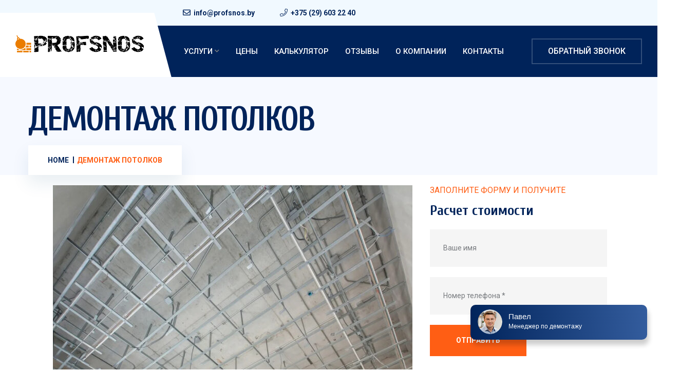

--- FILE ---
content_type: text/html; charset=UTF-8
request_url: https://profsnos.by/demontazh-potolkov/
body_size: 28156
content:
<!doctype html>
<html lang="ru-RU">
<head>
<meta charset="UTF-8">
<meta name="viewport" content="width=device-width, initial-scale=1">
<link rel="profile" href="https://gmpg.org/xfn/11">
<meta name='robots' content='index, follow, max-image-preview:large, max-snippet:-1, max-video-preview:-1' />
<!-- This site is optimized with the Yoast SEO plugin v23.5 - https://yoast.com/wordpress/plugins/seo/ -->
<title>Демонтаж потолков всех видов в Минске, цена и фото на сайте</title>
<meta name="description" content="Полный или частичный демонтаж потолков всех видов в Минске и Минском районе. Выполним уборку и вывезем мусор. Работаем с физ. и юр. лицами." />
<link rel="canonical" href="https://profsnos.by/demontazh-potolkov/" />
<meta property="og:locale" content="ru_RU" />
<meta property="og:type" content="article" />
<meta property="og:title" content="Демонтаж потолков всех видов в Минске, цена и фото на сайте" />
<meta property="og:description" content="Полный или частичный демонтаж потолков всех видов в Минске и Минском районе. Выполним уборку и вывезем мусор. Работаем с физ. и юр. лицами." />
<meta property="og:url" content="https://profsnos.by/demontazh-potolkov/" />
<meta property="og:site_name" content="Profsnos.by" />
<meta property="article:modified_time" content="2022-03-15T00:08:32+00:00" />
<meta property="og:image" content="https://profsnos.by/wp-content/uploads/2022/02/orig-700x544.jpg" />
<meta name="twitter:card" content="summary_large_image" />
<meta name="twitter:label1" content="Примерное время для чтения" />
<meta name="twitter:data1" content="5 минут" />
<script type="application/ld+json" class="yoast-schema-graph">{"@context":"https://schema.org","@graph":[{"@type":"WebPage","@id":"https://profsnos.by/demontazh-potolkov/","url":"https://profsnos.by/demontazh-potolkov/","name":"Демонтаж потолков всех видов в Минске, цена и фото на сайте","isPartOf":{"@id":"https://profsnos.by/#website"},"primaryImageOfPage":{"@id":"https://profsnos.by/demontazh-potolkov/#primaryimage"},"image":{"@id":"https://profsnos.by/demontazh-potolkov/#primaryimage"},"thumbnailUrl":"https://profsnos.by/wp-content/uploads/2022/02/orig-700x544.jpg","datePublished":"2022-02-26T23:08:34+00:00","dateModified":"2022-03-15T00:08:32+00:00","description":"Полный или частичный демонтаж потолков всех видов в Минске и Минском районе. Выполним уборку и вывезем мусор. Работаем с физ. и юр. лицами.","breadcrumb":{"@id":"https://profsnos.by/demontazh-potolkov/#breadcrumb"},"inLanguage":"ru-RU","potentialAction":[{"@type":"ReadAction","target":["https://profsnos.by/demontazh-potolkov/"]}]},{"@type":"ImageObject","inLanguage":"ru-RU","@id":"https://profsnos.by/demontazh-potolkov/#primaryimage","url":"https://profsnos.by/wp-content/uploads/2022/02/orig.jpg","contentUrl":"https://profsnos.by/wp-content/uploads/2022/02/orig.jpg","width":1200,"height":898,"caption":"Демонтаж потолков"},{"@type":"BreadcrumbList","@id":"https://profsnos.by/demontazh-potolkov/#breadcrumb","itemListElement":[{"@type":"ListItem","position":1,"name":"Главная страница","item":"https://profsnos.by/"},{"@type":"ListItem","position":2,"name":"Демонтаж потолков"}]},{"@type":"WebSite","@id":"https://profsnos.by/#website","url":"https://profsnos.by/","name":"Profsnos.by","description":"Демонтажные работы в Минске","publisher":{"@id":"https://profsnos.by/#organization"},"potentialAction":[{"@type":"SearchAction","target":{"@type":"EntryPoint","urlTemplate":"https://profsnos.by/?s={search_term_string}"},"query-input":{"@type":"PropertyValueSpecification","valueRequired":true,"valueName":"search_term_string"}}],"inLanguage":"ru-RU"},{"@type":"Organization","@id":"https://profsnos.by/#organization","name":"Демонтаж в Минске - Profsnos.by","url":"https://profsnos.by/","logo":{"@type":"ImageObject","inLanguage":"ru-RU","@id":"https://profsnos.by/#/schema/logo/image/","url":"https://profsnos.by/wp-content/uploads/2022/02/logo.png","contentUrl":"https://profsnos.by/wp-content/uploads/2022/02/logo.png","width":3176,"height":420,"caption":"Демонтаж в Минске - Profsnos.by"},"image":{"@id":"https://profsnos.by/#/schema/logo/image/"}}]}</script>
<!-- / Yoast SEO plugin. -->
<link rel='dns-prefetch' href='//fonts.googleapis.com' />
<script type="text/javascript">
/* <![CDATA[ */
window._wpemojiSettings = {"baseUrl":"https:\/\/s.w.org\/images\/core\/emoji\/15.0.3\/72x72\/","ext":".png","svgUrl":"https:\/\/s.w.org\/images\/core\/emoji\/15.0.3\/svg\/","svgExt":".svg","source":{"concatemoji":"https:\/\/profsnos.by\/wp-includes\/js\/wp-emoji-release.min.js"}};
/*! This file is auto-generated */
!function(i,n){var o,s,e;function c(e){try{var t={supportTests:e,timestamp:(new Date).valueOf()};sessionStorage.setItem(o,JSON.stringify(t))}catch(e){}}function p(e,t,n){e.clearRect(0,0,e.canvas.width,e.canvas.height),e.fillText(t,0,0);var t=new Uint32Array(e.getImageData(0,0,e.canvas.width,e.canvas.height).data),r=(e.clearRect(0,0,e.canvas.width,e.canvas.height),e.fillText(n,0,0),new Uint32Array(e.getImageData(0,0,e.canvas.width,e.canvas.height).data));return t.every(function(e,t){return e===r[t]})}function u(e,t,n){switch(t){case"flag":return n(e,"\ud83c\udff3\ufe0f\u200d\u26a7\ufe0f","\ud83c\udff3\ufe0f\u200b\u26a7\ufe0f")?!1:!n(e,"\ud83c\uddfa\ud83c\uddf3","\ud83c\uddfa\u200b\ud83c\uddf3")&&!n(e,"\ud83c\udff4\udb40\udc67\udb40\udc62\udb40\udc65\udb40\udc6e\udb40\udc67\udb40\udc7f","\ud83c\udff4\u200b\udb40\udc67\u200b\udb40\udc62\u200b\udb40\udc65\u200b\udb40\udc6e\u200b\udb40\udc67\u200b\udb40\udc7f");case"emoji":return!n(e,"\ud83d\udc26\u200d\u2b1b","\ud83d\udc26\u200b\u2b1b")}return!1}function f(e,t,n){var r="undefined"!=typeof WorkerGlobalScope&&self instanceof WorkerGlobalScope?new OffscreenCanvas(300,150):i.createElement("canvas"),a=r.getContext("2d",{willReadFrequently:!0}),o=(a.textBaseline="top",a.font="600 32px Arial",{});return e.forEach(function(e){o[e]=t(a,e,n)}),o}function t(e){var t=i.createElement("script");t.src=e,t.defer=!0,i.head.appendChild(t)}"undefined"!=typeof Promise&&(o="wpEmojiSettingsSupports",s=["flag","emoji"],n.supports={everything:!0,everythingExceptFlag:!0},e=new Promise(function(e){i.addEventListener("DOMContentLoaded",e,{once:!0})}),new Promise(function(t){var n=function(){try{var e=JSON.parse(sessionStorage.getItem(o));if("object"==typeof e&&"number"==typeof e.timestamp&&(new Date).valueOf()<e.timestamp+604800&&"object"==typeof e.supportTests)return e.supportTests}catch(e){}return null}();if(!n){if("undefined"!=typeof Worker&&"undefined"!=typeof OffscreenCanvas&&"undefined"!=typeof URL&&URL.createObjectURL&&"undefined"!=typeof Blob)try{var e="postMessage("+f.toString()+"("+[JSON.stringify(s),u.toString(),p.toString()].join(",")+"));",r=new Blob([e],{type:"text/javascript"}),a=new Worker(URL.createObjectURL(r),{name:"wpTestEmojiSupports"});return void(a.onmessage=function(e){c(n=e.data),a.terminate(),t(n)})}catch(e){}c(n=f(s,u,p))}t(n)}).then(function(e){for(var t in e)n.supports[t]=e[t],n.supports.everything=n.supports.everything&&n.supports[t],"flag"!==t&&(n.supports.everythingExceptFlag=n.supports.everythingExceptFlag&&n.supports[t]);n.supports.everythingExceptFlag=n.supports.everythingExceptFlag&&!n.supports.flag,n.DOMReady=!1,n.readyCallback=function(){n.DOMReady=!0}}).then(function(){return e}).then(function(){var e;n.supports.everything||(n.readyCallback(),(e=n.source||{}).concatemoji?t(e.concatemoji):e.wpemoji&&e.twemoji&&(t(e.twemoji),t(e.wpemoji)))}))}((window,document),window._wpemojiSettings);
/* ]]> */
</script>
<style id='wp-emoji-styles-inline-css' type='text/css'>
img.wp-smiley, img.emoji {
display: inline !important;
border: none !important;
box-shadow: none !important;
height: 1em !important;
width: 1em !important;
margin: 0 0.07em !important;
vertical-align: -0.1em !important;
background: none !important;
padding: 0 !important;
}
</style>
<style id='classic-theme-styles-inline-css' type='text/css'>
/*! This file is auto-generated */
.wp-block-button__link{color:#fff;background-color:#32373c;border-radius:9999px;box-shadow:none;text-decoration:none;padding:calc(.667em + 2px) calc(1.333em + 2px);font-size:1.125em}.wp-block-file__button{background:#32373c;color:#fff;text-decoration:none}
</style>
<style id='global-styles-inline-css' type='text/css'>
:root{--wp--preset--aspect-ratio--square: 1;--wp--preset--aspect-ratio--4-3: 4/3;--wp--preset--aspect-ratio--3-4: 3/4;--wp--preset--aspect-ratio--3-2: 3/2;--wp--preset--aspect-ratio--2-3: 2/3;--wp--preset--aspect-ratio--16-9: 16/9;--wp--preset--aspect-ratio--9-16: 9/16;--wp--preset--color--black: #000000;--wp--preset--color--cyan-bluish-gray: #abb8c3;--wp--preset--color--white: #ffffff;--wp--preset--color--pale-pink: #f78da7;--wp--preset--color--vivid-red: #cf2e2e;--wp--preset--color--luminous-vivid-orange: #ff6900;--wp--preset--color--luminous-vivid-amber: #fcb900;--wp--preset--color--light-green-cyan: #7bdcb5;--wp--preset--color--vivid-green-cyan: #00d084;--wp--preset--color--pale-cyan-blue: #8ed1fc;--wp--preset--color--vivid-cyan-blue: #0693e3;--wp--preset--color--vivid-purple: #9b51e0;--wp--preset--gradient--vivid-cyan-blue-to-vivid-purple: linear-gradient(135deg,rgba(6,147,227,1) 0%,rgb(155,81,224) 100%);--wp--preset--gradient--light-green-cyan-to-vivid-green-cyan: linear-gradient(135deg,rgb(122,220,180) 0%,rgb(0,208,130) 100%);--wp--preset--gradient--luminous-vivid-amber-to-luminous-vivid-orange: linear-gradient(135deg,rgba(252,185,0,1) 0%,rgba(255,105,0,1) 100%);--wp--preset--gradient--luminous-vivid-orange-to-vivid-red: linear-gradient(135deg,rgba(255,105,0,1) 0%,rgb(207,46,46) 100%);--wp--preset--gradient--very-light-gray-to-cyan-bluish-gray: linear-gradient(135deg,rgb(238,238,238) 0%,rgb(169,184,195) 100%);--wp--preset--gradient--cool-to-warm-spectrum: linear-gradient(135deg,rgb(74,234,220) 0%,rgb(151,120,209) 20%,rgb(207,42,186) 40%,rgb(238,44,130) 60%,rgb(251,105,98) 80%,rgb(254,248,76) 100%);--wp--preset--gradient--blush-light-purple: linear-gradient(135deg,rgb(255,206,236) 0%,rgb(152,150,240) 100%);--wp--preset--gradient--blush-bordeaux: linear-gradient(135deg,rgb(254,205,165) 0%,rgb(254,45,45) 50%,rgb(107,0,62) 100%);--wp--preset--gradient--luminous-dusk: linear-gradient(135deg,rgb(255,203,112) 0%,rgb(199,81,192) 50%,rgb(65,88,208) 100%);--wp--preset--gradient--pale-ocean: linear-gradient(135deg,rgb(255,245,203) 0%,rgb(182,227,212) 50%,rgb(51,167,181) 100%);--wp--preset--gradient--electric-grass: linear-gradient(135deg,rgb(202,248,128) 0%,rgb(113,206,126) 100%);--wp--preset--gradient--midnight: linear-gradient(135deg,rgb(2,3,129) 0%,rgb(40,116,252) 100%);--wp--preset--font-size--small: 13px;--wp--preset--font-size--medium: 20px;--wp--preset--font-size--large: 36px;--wp--preset--font-size--x-large: 42px;--wp--preset--spacing--20: 0.44rem;--wp--preset--spacing--30: 0.67rem;--wp--preset--spacing--40: 1rem;--wp--preset--spacing--50: 1.5rem;--wp--preset--spacing--60: 2.25rem;--wp--preset--spacing--70: 3.38rem;--wp--preset--spacing--80: 5.06rem;--wp--preset--shadow--natural: 6px 6px 9px rgba(0, 0, 0, 0.2);--wp--preset--shadow--deep: 12px 12px 50px rgba(0, 0, 0, 0.4);--wp--preset--shadow--sharp: 6px 6px 0px rgba(0, 0, 0, 0.2);--wp--preset--shadow--outlined: 6px 6px 0px -3px rgba(255, 255, 255, 1), 6px 6px rgba(0, 0, 0, 1);--wp--preset--shadow--crisp: 6px 6px 0px rgba(0, 0, 0, 1);}:where(.is-layout-flex){gap: 0.5em;}:where(.is-layout-grid){gap: 0.5em;}body .is-layout-flex{display: flex;}.is-layout-flex{flex-wrap: wrap;align-items: center;}.is-layout-flex > :is(*, div){margin: 0;}body .is-layout-grid{display: grid;}.is-layout-grid > :is(*, div){margin: 0;}:where(.wp-block-columns.is-layout-flex){gap: 2em;}:where(.wp-block-columns.is-layout-grid){gap: 2em;}:where(.wp-block-post-template.is-layout-flex){gap: 1.25em;}:where(.wp-block-post-template.is-layout-grid){gap: 1.25em;}.has-black-color{color: var(--wp--preset--color--black) !important;}.has-cyan-bluish-gray-color{color: var(--wp--preset--color--cyan-bluish-gray) !important;}.has-white-color{color: var(--wp--preset--color--white) !important;}.has-pale-pink-color{color: var(--wp--preset--color--pale-pink) !important;}.has-vivid-red-color{color: var(--wp--preset--color--vivid-red) !important;}.has-luminous-vivid-orange-color{color: var(--wp--preset--color--luminous-vivid-orange) !important;}.has-luminous-vivid-amber-color{color: var(--wp--preset--color--luminous-vivid-amber) !important;}.has-light-green-cyan-color{color: var(--wp--preset--color--light-green-cyan) !important;}.has-vivid-green-cyan-color{color: var(--wp--preset--color--vivid-green-cyan) !important;}.has-pale-cyan-blue-color{color: var(--wp--preset--color--pale-cyan-blue) !important;}.has-vivid-cyan-blue-color{color: var(--wp--preset--color--vivid-cyan-blue) !important;}.has-vivid-purple-color{color: var(--wp--preset--color--vivid-purple) !important;}.has-black-background-color{background-color: var(--wp--preset--color--black) !important;}.has-cyan-bluish-gray-background-color{background-color: var(--wp--preset--color--cyan-bluish-gray) !important;}.has-white-background-color{background-color: var(--wp--preset--color--white) !important;}.has-pale-pink-background-color{background-color: var(--wp--preset--color--pale-pink) !important;}.has-vivid-red-background-color{background-color: var(--wp--preset--color--vivid-red) !important;}.has-luminous-vivid-orange-background-color{background-color: var(--wp--preset--color--luminous-vivid-orange) !important;}.has-luminous-vivid-amber-background-color{background-color: var(--wp--preset--color--luminous-vivid-amber) !important;}.has-light-green-cyan-background-color{background-color: var(--wp--preset--color--light-green-cyan) !important;}.has-vivid-green-cyan-background-color{background-color: var(--wp--preset--color--vivid-green-cyan) !important;}.has-pale-cyan-blue-background-color{background-color: var(--wp--preset--color--pale-cyan-blue) !important;}.has-vivid-cyan-blue-background-color{background-color: var(--wp--preset--color--vivid-cyan-blue) !important;}.has-vivid-purple-background-color{background-color: var(--wp--preset--color--vivid-purple) !important;}.has-black-border-color{border-color: var(--wp--preset--color--black) !important;}.has-cyan-bluish-gray-border-color{border-color: var(--wp--preset--color--cyan-bluish-gray) !important;}.has-white-border-color{border-color: var(--wp--preset--color--white) !important;}.has-pale-pink-border-color{border-color: var(--wp--preset--color--pale-pink) !important;}.has-vivid-red-border-color{border-color: var(--wp--preset--color--vivid-red) !important;}.has-luminous-vivid-orange-border-color{border-color: var(--wp--preset--color--luminous-vivid-orange) !important;}.has-luminous-vivid-amber-border-color{border-color: var(--wp--preset--color--luminous-vivid-amber) !important;}.has-light-green-cyan-border-color{border-color: var(--wp--preset--color--light-green-cyan) !important;}.has-vivid-green-cyan-border-color{border-color: var(--wp--preset--color--vivid-green-cyan) !important;}.has-pale-cyan-blue-border-color{border-color: var(--wp--preset--color--pale-cyan-blue) !important;}.has-vivid-cyan-blue-border-color{border-color: var(--wp--preset--color--vivid-cyan-blue) !important;}.has-vivid-purple-border-color{border-color: var(--wp--preset--color--vivid-purple) !important;}.has-vivid-cyan-blue-to-vivid-purple-gradient-background{background: var(--wp--preset--gradient--vivid-cyan-blue-to-vivid-purple) !important;}.has-light-green-cyan-to-vivid-green-cyan-gradient-background{background: var(--wp--preset--gradient--light-green-cyan-to-vivid-green-cyan) !important;}.has-luminous-vivid-amber-to-luminous-vivid-orange-gradient-background{background: var(--wp--preset--gradient--luminous-vivid-amber-to-luminous-vivid-orange) !important;}.has-luminous-vivid-orange-to-vivid-red-gradient-background{background: var(--wp--preset--gradient--luminous-vivid-orange-to-vivid-red) !important;}.has-very-light-gray-to-cyan-bluish-gray-gradient-background{background: var(--wp--preset--gradient--very-light-gray-to-cyan-bluish-gray) !important;}.has-cool-to-warm-spectrum-gradient-background{background: var(--wp--preset--gradient--cool-to-warm-spectrum) !important;}.has-blush-light-purple-gradient-background{background: var(--wp--preset--gradient--blush-light-purple) !important;}.has-blush-bordeaux-gradient-background{background: var(--wp--preset--gradient--blush-bordeaux) !important;}.has-luminous-dusk-gradient-background{background: var(--wp--preset--gradient--luminous-dusk) !important;}.has-pale-ocean-gradient-background{background: var(--wp--preset--gradient--pale-ocean) !important;}.has-electric-grass-gradient-background{background: var(--wp--preset--gradient--electric-grass) !important;}.has-midnight-gradient-background{background: var(--wp--preset--gradient--midnight) !important;}.has-small-font-size{font-size: var(--wp--preset--font-size--small) !important;}.has-medium-font-size{font-size: var(--wp--preset--font-size--medium) !important;}.has-large-font-size{font-size: var(--wp--preset--font-size--large) !important;}.has-x-large-font-size{font-size: var(--wp--preset--font-size--x-large) !important;}
:where(.wp-block-post-template.is-layout-flex){gap: 1.25em;}:where(.wp-block-post-template.is-layout-grid){gap: 1.25em;}
:where(.wp-block-columns.is-layout-flex){gap: 2em;}:where(.wp-block-columns.is-layout-grid){gap: 2em;}
:root :where(.wp-block-pullquote){font-size: 1.5em;line-height: 1.6;}
</style>
<!-- <link rel='stylesheet' id='contact-form-7-css' href='https://profsnos.by/wp-content/plugins/contact-form-7/includes/css/styles.css' type='text/css' media='all' /> -->
<!-- <link rel='stylesheet' id='bdevselement-main-css' href='https://profsnos.by/wp-content/plugins/bdevs-element/assets/css/bdevs-element.css' type='text/css' media='all' /> -->
<link rel="stylesheet" type="text/css" href="//profsnos.by/wp-content/cache/wpfc-minified/eqet5cfp/842jl.css" media="all"/>
<link rel='stylesheet' id='bildpress-fonts-css' href='//fonts.googleapis.com/css?family=Roboto%3Aital%2Cwght%400%2C300%3B0%2C400%3B0%2C500%3B0%2C700%3B0%2C900%3B1%2C300%3B1%2C400%3B1%2C500%3B1%2C700%3B1%2C900%26display%3Dswap' type='text/css' media='all' />
<!-- <link rel='stylesheet' id='bootstrap-css' href='https://profsnos.by/wp-content/themes/bildpress/assets/css/bootstrap.min.css' type='text/css' media='all' /> -->
<!-- <link rel='stylesheet' id='animate-css' href='https://profsnos.by/wp-content/themes/bildpress/assets/css/animate.css' type='text/css' media='all' /> -->
<!-- <link rel='stylesheet' id='bildpress-default-css' href='https://profsnos.by/wp-content/themes/bildpress/assets/css/default.css' type='text/css' media='all' /> -->
<!-- <link rel='stylesheet' id='jquery-fancybox-css' href='https://profsnos.by/wp-content/themes/bildpress/assets/css/jquery.fancybox.css' type='text/css' media='all' /> -->
<!-- <link rel='stylesheet' id='jquery-ui-css' href='https://profsnos.by/wp-content/themes/bildpress/assets/css/jquery-ui.css' type='text/css' media='all' /> -->
<!-- <link rel='stylesheet' id='fontawesome-pro-css' href='https://profsnos.by/wp-content/themes/bildpress/assets/css/fontawesome.pro.min.css' type='text/css' media='all' /> -->
<!-- <link rel='stylesheet' id='flaticon-css' href='https://profsnos.by/wp-content/themes/bildpress/assets/css/flaticon.css' type='text/css' media='all' /> -->
<!-- <link rel='stylesheet' id='themify-icons-css' href='https://profsnos.by/wp-content/themes/bildpress/assets/css/themify-icons.css' type='text/css' media='all' /> -->
<!-- <link rel='stylesheet' id='nice-select-css' href='https://profsnos.by/wp-content/themes/bildpress/assets/css/nice-select.css' type='text/css' media='all' /> -->
<!-- <link rel='stylesheet' id='owl-carousel-css' href='https://profsnos.by/wp-content/themes/bildpress/assets/css/owl.carousel.min.css' type='text/css' media='all' /> -->
<!-- <link rel='stylesheet' id='owl-theme-default-css' href='https://profsnos.by/wp-content/themes/bildpress/assets/css/owl.theme.default.css' type='text/css' media='all' /> -->
<!-- <link rel='stylesheet' id='slick-css' href='https://profsnos.by/wp-content/themes/bildpress/assets/css/slick.css' type='text/css' media='all' /> -->
<!-- <link rel='stylesheet' id='meanmenu-css' href='https://profsnos.by/wp-content/themes/bildpress/assets/css/meanmenu.css' type='text/css' media='all' /> -->
<!-- <link rel='stylesheet' id='magnific-popup-css' href='https://profsnos.by/wp-content/themes/bildpress/assets/css/magnific-popup.css' type='text/css' media='all' /> -->
<!-- <link rel='stylesheet' id='bildpress-shop-css' href='https://profsnos.by/wp-content/themes/bildpress/assets/css/shop.css' type='text/css' media='all' /> -->
<!-- <link rel='stylesheet' id='bildpress-core-css' href='https://profsnos.by/wp-content/themes/bildpress/assets/css/bildpress-core.css' type='text/css' media='all' /> -->
<!-- <link rel='stylesheet' id='bildpress-unit-css' href='https://profsnos.by/wp-content/themes/bildpress/assets/css/bildpress-unit.css' type='text/css' media='all' /> -->
<!-- <link rel='stylesheet' id='bildpress-style-css' href='https://profsnos.by/wp-content/themes/bildpress-child/style.css' type='text/css' media='all' /> -->
<!-- <link rel='stylesheet' id='bildpress-responsive-css' href='https://profsnos.by/wp-content/themes/bildpress/assets/css/responsive.css' type='text/css' media='all' /> -->
<!-- <link rel='stylesheet' id='bildpress-custom-css' href='https://profsnos.by/wp-content/themes/bildpress/assets/css/bildpress-custom.css' type='text/css' media='all' /> -->
<link rel="stylesheet" type="text/css" href="//profsnos.by/wp-content/cache/wpfc-minified/2y0z0e1/842jk.css" media="all"/>
<style id='bildpress-custom-inline-css' type='text/css'>
.header__side-nav1 a:hover,.slider1 .owl-nav button.owl-prev:hover, .slider1 .owl-carousel .owl-nav button.owl-next:hover,.slider1__content p::before,.site__btn1,.about1__item--wrapper::before,.key_features1__thumb-3::before,.testimonial1__thumb i,.news1__thumb a:hover,.logo-middle::before,.header-middle-style .header__side-nav1 a:hover,.key_features1__thumb-2.key_features1__thumb-4 a:hover,.testimonial2__dots-style .owl-dots .owl-dot.active span, .testimonial2__dots-style .owl-dots .owl-dot:hover span,.header.home3 .header__side-nav ul li a.nav_btn2,.testimonial3__sponsor,.projects3__active button.active,.projects3__active button:hover,.projects3__item::before,.team1 .owl-carousel .owl-nav button.owl-prev:hover, .team1 .owl-carousel .owl-nav button.owl-next:hover,.team1__social a:hover,.accordion_style_01 .card-header a[aria-expanded='true'] i,.accordion_style_01 .card-header h5 a:hover i,.process__item::before,.progress-skill .progress-bar,.sv-icon,.site__btn3:hover,.service_details__widget h4::before,.ser-fea-list ul li:hover i,.sidebar-search-form button,.sidebar-tad li a:hover, .tagcloud a:hover,.basic-pagination-2 ul li a:hover, .basic-pagination-2 ul li.active a,.basic-pagination-2 ul li span:hover, .basic-pagination ul li span.current,.blog-post-tag a:hover,.open-mobile-menu a,.mean-container .mean-nav ul li a.mean-expand:hover, .mean-container .mean-nav ul li a.mean-clicked,.sidebar__menu--social a::before, .site__btn3.pricing__btn:hover, .projects2__button-bar::before, .product-action a:hover, .bakix-details-tab ul li a.active::before, .service-content-inner span, .single-contact-info:hover .contact-info-icon a, .contact-form input.site__btn1, .logo-architect::before, .bild-cart span, .t-share-btn, .site__btn4.no-bg:hover .site__btn4-icon::before, .site__btn4.no-bg.cl-o .site__btn4-icon::before, .blog-date, .our-motive::before, .our-motive::after, .p-video-wrapper::before, .site__btn4, .social_links a:hover, .about-author-signature::after, .site__btn4.site__btn4-border.b-download .site__btn4-icon::before, .site__btn4.site__btn4-border:hover, .company-area-tag, .testimonial-active .owl-next:hover::after, .testimonial-active .owl-prev:hover::after, .site__btn4.site__btn4-border.site__btn4-white:hover, .gallery-content { background: #ff5e14}.header .main-menu1 > nav > ul > li:hover > a,.header .main-menu1 > nav > ul > li ul li:hover > a,.header__top1__right--social ul li a:hover,.header__top1__right--flag > ul > li:hover > a,.header__top1__right--flag > ul > li ul li a:hover,.about1__experience--content h2,.title_style1 h5,.about1__thumb i,.features1__thumb i,.projects1__content--text .projects1__content--title h5,a:hover,.projects1__content--text .projects1__content--data span i,.testimonial1__content h5,.news1__data span a:hover,.footer-widget ul li a:hover,.recent-posts-footer .widget-posts-title:hover,.recent-posts-footer .widget-posts-meta i,.news1__data span i,.about2__tab-thumb i,.about2__left-content-icon i,.projects2__content--title h5,.projects2__content--data span i,.projects2__content--data span a:hover,.main-menu ul li .sub-menu li:hover > a,.testimonial3__data span,.service1__thumb i,.team1__content p,.accordion_style_01 .card-header a[aria-expanded='true'],.accordion_style_01 .card-header h5 a:hover,.accordion_style_01 .card-header h5 a:hover,.contact1__thumb i,.page_title__bread-crumb ul li > span,.about4__experience--content h2,.service1.other_page1 .title_style1 h5,.progress-skill .progress-bar span,a,.pricing__data h5,.pricing__data h3,.more-service-list ul li a:hover .more-service-title,.service_details__sidebar3 ul li a i,.service_details__sidebar3 ul li a:hover,.ser-fea-list ul li i,.header.home3 .main-menu > nav > ul > li > a:hover,.header.home3.header-default .main-menu > nav > ul > li:hover > a,.contact_page1__item i,.pricing__item_color .pricing__data h3 span,.post-meta span i,.post-meta a:hover,.widget-posts-title a:hover,.widget li a:hover,.post-text blockquote footer,.header.home1 .header__menu-wrapper.menu_sticky .main-menu1 > nav > ul > li.active > a,.header.home1 .header__menu-wrapper.menu_sticky .main-menu1 > nav > ul > li:hover > a,.mean-container .mean-nav ul li a:hover,.contact-infos ul li i, .projects2__active button.active, .pro-title a:hover, .rating a, .woocommerce-info::before, .latest-comments .comment-reply-link:hover, .contact-info-icon a, .header-arc-top-info li i, .arc-single-service-icon i, .team-social-icon li a:hover, .team-title.member-name a:hover, .member-designation, .arc-project-category, .site__btn4.no-bg.cl-o, .site__btn4.no-bg:hover .site__btn4-icon i, .site__btn4.no-bg.cl-o .site__btn4-icon i, .video-btn, .test-a-img-quote, .site__btn4.no-bg.site__btn4-blog, .site__btn4.no-bg.site__btn4-blog .site__btn4-icon i, .arc-single-feature-icon i,.arc-section-subtitle, .footer-4-widget .social_links li a i, .main-menu2 > nav > ul > li ul li:hover > a, .m-tab-list.s_status_list li:hover i, .site__btn4.site__btn4-border.b-download, .site__btn4.site__btn4-border.b-download i, .company-growth-year span, .service-icon, .test-a-rating li i, .testimonial-active .owl-next:hover i, .testimonial-active .owl-prev:hover i, .overview2-list-number span { color: #ff5e14}.header .main-menu1 > nav > ul > li ul,.header__side-nav1 a:hover,.header__top1__right--flag > ul > li ul,.about1__item:hover::before,.news1__thumb a:hover,.header-middle-style .header__side-nav1 a:hover,.about2__left-content,.key_features1__thumb-2.key_features1__thumb-4 a:hover,.main-menu ul li .sub-menu,.about4__experience--content,.pricing__middle,.site__btn3:hover,.widget-title,.basic-pagination-2 ul li a:hover, .basic-pagination-2 ul li.active a,.basic-pagination-2 ul li span:hover, .basic-pagination ul li span.current,.comment-form textarea:focus,.comment-form input:focus, .site__btn3.pricing__btn:hover, .about2 .tab-style-01 .nav-tabs .nav-link.active, .about1__experience, .nice-select.open, .woocommerce-info, .blog-post-tag a:hover, .case-info, .contact-form input:focus, .site__btn4, .social_links a:hover, .main-menu2 > nav > ul > li ul, .about-img::before, .site__btn4.site__btn4-border.b-download, .testimonial-active .owl-dot.active span, .site__btn4.site__btn4-border.site__btn4-white:hover, .site__btn4.site__btn4-border:hover { border-color: #ff5e14}
header .dark-bg, .arc-header-top, .header-arc-top-info::after { background: #00235A}.ddf{ color: #00235A}.dsd { border-color: #00235A}
.site__btn1:hover, .site__btn2:hover, .site-btn:hover, .pricing__item_color.pricing__middle .site__btn3:hover, .contact-form input.site__btn1:hover, .p-video-area-bg, .arc-features-area { background: #00235A}.title_style1 h2, .contact-info-text h5, .projects1__content--title h2, .projects1__content--title p, h1.slider-architect-title, div.slider-architect-content p, .arc-section-title, .experience-text p, .arc-single-service-title, .team-social-icon li a, .member-name, .p-video-duration li span, .test-a-name, .test-a-text.arc-test-text, .arc-test-nd .test-a-designation, p, .blog-title-o, .blog-content.arc-blog-content p, .main-menu2.menu-architect > nav > ul > li > a, .main-menu2 > nav > ul > li ul li a, .section-title-o, .m-tab-list.s_status_list li, .m-tab-list.s_status_list li i, .company-growth-year p, .service-title, .overview2-list-text h4, .overview-certification-title, .blog-sidebar-link-title, .clients-area-title { color: #00235A}.pricing__item_color.pricing__middle .site__btn3:hover { border-color: #00235A}
</style>
<link rel='stylesheet' id='bildpress-heading-font-css' href='https://profsnos.by/wp-content/themes/bildpress/assets/css/bildpress-custom.css' type='text/css' media='all' />
<style id='bildpress-heading-font-inline-css' type='text/css'>
h1,h2,h3,h4,h5,h6{ font-family: 'Cuprum', sans-serif}body{ font-family: 'Roboto', sans-serif}
</style>
<!-- <link rel='stylesheet' id='popup-maker-site-css' href='//profsnos.by/wp-content/uploads/pum/pum-site-styles.css?generated=1727453726' type='text/css' media='all' /> -->
<!-- <link rel='stylesheet' id='elementor-icons-css' href='https://profsnos.by/wp-content/plugins/elementor/assets/lib/eicons/css/elementor-icons.min.css' type='text/css' media='all' /> -->
<!-- <link rel='stylesheet' id='elementor-frontend-css' href='https://profsnos.by/wp-content/plugins/elementor/assets/css/frontend.min.css' type='text/css' media='all' /> -->
<!-- <link rel='stylesheet' id='swiper-css' href='https://profsnos.by/wp-content/plugins/elementor/assets/lib/swiper/v8/css/swiper.min.css' type='text/css' media='all' /> -->
<!-- <link rel='stylesheet' id='e-swiper-css' href='https://profsnos.by/wp-content/plugins/elementor/assets/css/conditionals/e-swiper.min.css' type='text/css' media='all' /> -->
<link rel="stylesheet" type="text/css" href="//profsnos.by/wp-content/cache/wpfc-minified/ma4kbmkg/842jk.css" media="all"/>
<link rel='stylesheet' id='elementor-post-5-css' href='https://profsnos.by/wp-content/uploads/elementor/css/post-5.css' type='text/css' media='all' />
<!-- <link rel='stylesheet' id='elementor-global-css' href='https://profsnos.by/wp-content/uploads/elementor/css/global.css' type='text/css' media='all' /> -->
<link rel="stylesheet" type="text/css" href="//profsnos.by/wp-content/cache/wpfc-minified/6zok04nv/842jk.css" media="all"/>
<link rel='stylesheet' id='elementor-post-3027-css' href='https://profsnos.by/wp-content/uploads/elementor/css/post-3027.css' type='text/css' media='all' />
<!-- <link rel='stylesheet' id='parent-style-css' href='https://profsnos.by/wp-content/themes/bildpress-child/style.css' type='text/css' media='all' /> -->
<!-- <link rel='stylesheet' id='eael-general-css' href='https://profsnos.by/wp-content/plugins/essential-addons-for-elementor-lite/assets/front-end/css/view/general.min.css' type='text/css' media='all' /> -->
<link rel="stylesheet" type="text/css" href="//profsnos.by/wp-content/cache/wpfc-minified/g3yx1wgq/842jk.css" media="all"/>
<link rel='stylesheet' id='google-fonts-1-css' href='https://fonts.googleapis.com/css?family=Roboto%3A100%2C100italic%2C200%2C200italic%2C300%2C300italic%2C400%2C400italic%2C500%2C500italic%2C600%2C600italic%2C700%2C700italic%2C800%2C800italic%2C900%2C900italic%7CRoboto+Slab%3A100%2C100italic%2C200%2C200italic%2C300%2C300italic%2C400%2C400italic%2C500%2C500italic%2C600%2C600italic%2C700%2C700italic%2C800%2C800italic%2C900%2C900italic%7CCuprum%3A100%2C100italic%2C200%2C200italic%2C300%2C300italic%2C400%2C400italic%2C500%2C500italic%2C600%2C600italic%2C700%2C700italic%2C800%2C800italic%2C900%2C900italic&#038;display=auto&#038;subset=cyrillic' type='text/css' media='all' />
<!-- <link rel='stylesheet' id='elementor-icons-shared-1-css' href='https://profsnos.by/wp-content/plugins/bdevs-element/assets/fonts/css/fontawesome.pro.min.css' type='text/css' media='all' /> -->
<!-- <link rel='stylesheet' id='elementor-icons-bdevs-element-icons-css' href='https://profsnos.by/wp-content/plugins/bdevs-element/assets/fonts/css/fontawesome.pro.min.css' type='text/css' media='all' /> -->
<!-- <link rel='stylesheet' id='elementor-icons-shared-0-css' href='https://profsnos.by/wp-content/plugins/elementor/assets/lib/font-awesome/css/fontawesome.min.css' type='text/css' media='all' /> -->
<!-- <link rel='stylesheet' id='elementor-icons-fa-regular-css' href='https://profsnos.by/wp-content/plugins/elementor/assets/lib/font-awesome/css/regular.min.css' type='text/css' media='all' /> -->
<!-- <link rel='stylesheet' id='elementor-icons-fa-solid-css' href='https://profsnos.by/wp-content/plugins/elementor/assets/lib/font-awesome/css/solid.min.css' type='text/css' media='all' /> -->
<link rel="stylesheet" type="text/css" href="//profsnos.by/wp-content/cache/wpfc-minified/fi1q6cou/842jy.css" media="all"/>
<link rel="preconnect" href="https://fonts.gstatic.com/" crossorigin><script type="text/javascript" src="https://profsnos.by/wp-includes/js/jquery/jquery.min.js" id="jquery-core-js"></script>
<script type="text/javascript" src="https://profsnos.by/wp-includes/js/jquery/jquery-migrate.min.js" id="jquery-migrate-js"></script>
<link rel="https://api.w.org/" href="https://profsnos.by/wp-json/" /><link rel="alternate" title="JSON" type="application/json" href="https://profsnos.by/wp-json/wp/v2/pages/3027" />
<link rel="alternate" title="oEmbed (JSON)" type="application/json+oembed" href="https://profsnos.by/wp-json/oembed/1.0/embed?url=https%3A%2F%2Fprofsnos.by%2Fdemontazh-potolkov%2F" />
<link rel="alternate" title="oEmbed (XML)" type="text/xml+oembed" href="https://profsnos.by/wp-json/oembed/1.0/embed?url=https%3A%2F%2Fprofsnos.by%2Fdemontazh-potolkov%2F&#038;format=xml" />
<link rel="shortcut icon" type="image/x-icon" href="https://profsnos.by/wp-content/uploads/2022/02/favicon.png">
<meta name="generator" content="Elementor 3.24.4; features: additional_custom_breakpoints; settings: css_print_method-external, google_font-enabled, font_display-auto">
<style>
.e-con.e-parent:nth-of-type(n+4):not(.e-lazyloaded):not(.e-no-lazyload),
.e-con.e-parent:nth-of-type(n+4):not(.e-lazyloaded):not(.e-no-lazyload) * {
background-image: none !important;
}
@media screen and (max-height: 1024px) {
.e-con.e-parent:nth-of-type(n+3):not(.e-lazyloaded):not(.e-no-lazyload),
.e-con.e-parent:nth-of-type(n+3):not(.e-lazyloaded):not(.e-no-lazyload) * {
background-image: none !important;
}
}
@media screen and (max-height: 640px) {
.e-con.e-parent:nth-of-type(n+2):not(.e-lazyloaded):not(.e-no-lazyload),
.e-con.e-parent:nth-of-type(n+2):not(.e-lazyloaded):not(.e-no-lazyload) * {
background-image: none !important;
}
}
</style>
</head>
<body data-rsssl=1 class="page-template page-template-elementor_header_footer page page-id-3027 wp-embed-responsive no-sidebar elementor-default elementor-template-full-width elementor-kit-5 elementor-page elementor-page-3027">
<!-- header start -->
<header class="header home1 header-style-4">
<!-- Header Top Start -->
<div class="header__top1 topbar-space">
<div class="container-fluid">
<div class="row">
<div class="col-xl-5 offset-xl-3 col-lg-6 col-md-7 col-12 col-sm-5">
<div class="header__top1__left text-left text-md-left">
<span class="d-m-none"><i class="far fa-envelope"></i> <a href="mailto:info@profsnos.by">info@profsnos.by</a></span>
<span><i class="fal fa-phone"></i> <a href="tel:+375 (29) 603 22 40">+375 (29) 603 22 40</a></span>
</div>
</div>
<div class="col-xl-4 col-lg-6 col-md-5 col-12 col-sm-7">
<div class="header__top1__right">
<div class="header__top1__right--flag f_right">
</div>
<div class="header__top1__right--social f_right d-md-block">
<ul>
</ul>
</div>
</div>
</div>
</div>
</div>
</div>
<!-- Header Top End -->
<!-- Header Menu Start -->
<div class="header__menu header-menu-space dark-bg">
<div id="header__menu-wrapper" class="header__menu-wrapper tp-header">
<div class="container-fluid">
<div class="header__menu-outer">
<div class="row">
<div class="col-lg-3 col-8 col-md-5">
<div class="header__logo logo-shape">
<a class="standard-logo-white" href="https://profsnos.by/">
<img src="https://profsnos.by/wp-content/uploads/2022/02/logo-252x52-1.png" alt="logo" />
</a>
</div>
</div>
<div class="col-lg-9 d-none d-lg-block">
<div class="header__side-nav1 f_right d-none d-lg-block">
<a href="#callbackPopup">Обратный звонок</a>
</div>
<div class="main-menu1">
<nav id="mobile-active">
<ul id="menu-main-menu" class=""><li itemscope="itemscope" itemtype="https://www.schema.org/SiteNavigationElement" id="menu-item-2730" class="menu-item menu-item-type-custom menu-item-object-custom current-menu-ancestor current-menu-parent menu-item-has-children dropdown active menu-item-2730 nav-item"><a title="Услуги" href="#" class="nav-link">Услуги</a>
<ul class="sub-menu"  role="menu">
<li itemscope="itemscope" itemtype="https://www.schema.org/SiteNavigationElement" id="menu-item-2729" class="menu-item menu-item-type-post_type menu-item-object-page menu-item-2729 nav-item"><a title="Демонтаж стен" href="https://profsnos.by/demontazh-sten/" class="dropdown-items">Демонтаж стен</a></li>
<li itemscope="itemscope" itemtype="https://www.schema.org/SiteNavigationElement" id="menu-item-3032" class="menu-item menu-item-type-post_type menu-item-object-page current-menu-item page_item page-item-3027 current_page_item active menu-item-3032 nav-item"><a title="Демонтаж потолков" href="https://profsnos.by/demontazh-potolkov/" class="dropdown-items">Демонтаж потолков</a></li>
<li itemscope="itemscope" itemtype="https://www.schema.org/SiteNavigationElement" id="menu-item-3033" class="menu-item menu-item-type-post_type menu-item-object-page menu-item-3033 nav-item"><a title="Демонтаж фундаментов" href="https://profsnos.by/demontazh-fundamenta/" class="dropdown-items">Демонтаж фундаментов</a></li>
<li itemscope="itemscope" itemtype="https://www.schema.org/SiteNavigationElement" id="menu-item-3034" class="menu-item menu-item-type-post_type menu-item-object-page menu-item-3034 nav-item"><a title="Демонтаж печей" href="https://profsnos.by/demontazh-pechi/" class="dropdown-items">Демонтаж печей</a></li>
<li itemscope="itemscope" itemtype="https://www.schema.org/SiteNavigationElement" id="menu-item-3035" class="menu-item menu-item-type-post_type menu-item-object-page menu-item-3035 nav-item"><a title="Демонтаж перекрытий" href="https://profsnos.by/demontazh-perekrytij/" class="dropdown-items">Демонтаж перекрытий</a></li>
<li itemscope="itemscope" itemtype="https://www.schema.org/SiteNavigationElement" id="menu-item-3036" class="menu-item menu-item-type-post_type menu-item-object-page menu-item-3036 nav-item"><a title="Демонтаж конструкций" href="https://profsnos.by/demontazh-metallokonstruktsij/" class="dropdown-items">Демонтаж конструкций</a></li>
<li itemscope="itemscope" itemtype="https://www.schema.org/SiteNavigationElement" id="menu-item-3037" class="menu-item menu-item-type-post_type menu-item-object-page menu-item-3037 nav-item"><a title="Демонтаж кровли" href="https://profsnos.by/demontazh-krovli/" class="dropdown-items">Демонтаж кровли</a></li>
<li itemscope="itemscope" itemtype="https://www.schema.org/SiteNavigationElement" id="menu-item-3059" class="menu-item menu-item-type-post_type menu-item-object-page menu-item-3059 nav-item"><a title="Демонтаж перегородок" href="https://profsnos.by/demontazh-peregorodok/" class="dropdown-items">Демонтаж перегородок</a></li>
<li itemscope="itemscope" itemtype="https://www.schema.org/SiteNavigationElement" id="menu-item-3060" class="menu-item menu-item-type-post_type menu-item-object-page menu-item-3060 nav-item"><a title="Демонтаж дверей" href="https://profsnos.by/demontazh-dverej/" class="dropdown-items">Демонтаж дверей</a></li>
<li itemscope="itemscope" itemtype="https://www.schema.org/SiteNavigationElement" id="menu-item-3061" class="menu-item menu-item-type-post_type menu-item-object-page menu-item-3061 nav-item"><a title="Демонтаж полов" href="https://profsnos.by/demontazh-pola/" class="dropdown-items">Демонтаж полов</a></li>
<li itemscope="itemscope" itemtype="https://www.schema.org/SiteNavigationElement" id="menu-item-3062" class="menu-item menu-item-type-post_type menu-item-object-page menu-item-3062 nav-item"><a title="Демонтаж балконов" href="https://profsnos.by/demontazh-balkonov/" class="dropdown-items">Демонтаж балконов</a></li>
<li itemscope="itemscope" itemtype="https://www.schema.org/SiteNavigationElement" id="menu-item-3067" class="menu-item menu-item-type-post_type menu-item-object-page menu-item-3067 nav-item"><a title="Демонтаж штукатурки" href="https://profsnos.by/demontazh-shtukaturki/" class="dropdown-items">Демонтаж штукатурки</a></li>
<li itemscope="itemscope" itemtype="https://www.schema.org/SiteNavigationElement" id="menu-item-3071" class="menu-item menu-item-type-post_type menu-item-object-page menu-item-3071 nav-item"><a title="Снос домов" href="https://profsnos.by/snos-domov/" class="dropdown-items">Снос домов</a></li>
<li itemscope="itemscope" itemtype="https://www.schema.org/SiteNavigationElement" id="menu-item-3097" class="menu-item menu-item-type-post_type menu-item-object-page menu-item-3097 nav-item"><a title="Демонтаж стяжки" href="https://profsnos.by/demontazh-betona/" class="dropdown-items">Демонтаж стяжки</a></li>
<li itemscope="itemscope" itemtype="https://www.schema.org/SiteNavigationElement" id="menu-item-3098" class="menu-item menu-item-type-post_type menu-item-object-page menu-item-3098 nav-item"><a title="Демонтаж отделки" href="https://profsnos.by/demontazh-otdelki-kvartiry/" class="dropdown-items">Демонтаж отделки</a></li>
<li itemscope="itemscope" itemtype="https://www.schema.org/SiteNavigationElement" id="menu-item-3101" class="menu-item menu-item-type-post_type menu-item-object-page menu-item-3101 nav-item"><a title="Демонтаж плитки" href="https://profsnos.by/demontazh-plitki/" class="dropdown-items">Демонтаж плитки</a></li>
<li itemscope="itemscope" itemtype="https://www.schema.org/SiteNavigationElement" id="menu-item-3100" class="menu-item menu-item-type-post_type menu-item-object-page menu-item-3100 nav-item"><a title="Демонтаж хоз.построек" href="https://profsnos.by/snos-garazhej/" class="dropdown-items">Демонтаж хоз.построек</a></li>
<li itemscope="itemscope" itemtype="https://www.schema.org/SiteNavigationElement" id="menu-item-3099" class="menu-item menu-item-type-post_type menu-item-object-page menu-item-3099 nav-item"><a title="Уборка после пожара" href="https://profsnos.by/uborka-posle-pozhara/" class="dropdown-items">Уборка после пожара</a></li>
<li itemscope="itemscope" itemtype="https://www.schema.org/SiteNavigationElement" id="menu-item-3102" class="menu-item menu-item-type-post_type menu-item-object-page menu-item-3102 nav-item"><a title="Уборка после ремонта" href="https://profsnos.by/uborka-posle-remonta/" class="dropdown-items">Уборка после ремонта</a></li>
<li itemscope="itemscope" itemtype="https://www.schema.org/SiteNavigationElement" id="menu-item-3103" class="menu-item menu-item-type-post_type menu-item-object-page menu-item-3103 nav-item"><a title="Вывоз мусора" href="https://profsnos.by/vyvoz-stroitelnogo-musora/" class="dropdown-items">Вывоз мусора</a></li>
<li itemscope="itemscope" itemtype="https://www.schema.org/SiteNavigationElement" id="menu-item-3107" class="menu-item menu-item-type-post_type menu-item-object-page menu-item-3107 nav-item"><a title="Демонтаж окон" href="https://profsnos.by/demontazh-okon/" class="dropdown-items">Демонтаж окон</a></li>
<li itemscope="itemscope" itemtype="https://www.schema.org/SiteNavigationElement" id="menu-item-3111" class="menu-item menu-item-type-post_type menu-item-object-page menu-item-3111 nav-item"><a title="Демонтаж сантехники" href="https://profsnos.by/demontazh-vanny/" class="dropdown-items">Демонтаж сантехники</a></li>
</ul>
</li>
<li itemscope="itemscope" itemtype="https://www.schema.org/SiteNavigationElement" id="menu-item-2731" class="menu-item menu-item-type-custom menu-item-object-custom menu-item-2731 nav-item"><a title="Цены" href="/tseny" class="nav-link">Цены</a></li>
<li itemscope="itemscope" itemtype="https://www.schema.org/SiteNavigationElement" id="menu-item-2822" class="menu-item menu-item-type-custom menu-item-object-custom menu-item-2822 nav-item"><a title="Калькулятор" href="#calculator" class="nav-link">Калькулятор</a></li>
<li itemscope="itemscope" itemtype="https://www.schema.org/SiteNavigationElement" id="menu-item-3040" class="menu-item menu-item-type-custom menu-item-object-custom menu-item-3040 nav-item"><a title="Отзывы" href="#" class="nav-link">Отзывы</a></li>
<li itemscope="itemscope" itemtype="https://www.schema.org/SiteNavigationElement" id="menu-item-3041" class="menu-item menu-item-type-custom menu-item-object-custom menu-item-3041 nav-item"><a title="О компании" href="#" class="nav-link">О компании</a></li>
<li itemscope="itemscope" itemtype="https://www.schema.org/SiteNavigationElement" id="menu-item-87" class="menu-item menu-item-type-post_type menu-item-object-page menu-item-87 nav-item"><a title="Контакты" href="https://profsnos.by/kontakty/" class="nav-link">Контакты</a></li>
</ul>                                        </nav>
</div>
</div>
<div class="col-md-7 col-4 d-block d-xl-none d-lg-none text-right">
<div class="open-mobile-menu">
<a href="javascript:void(0);">
<i class="fal fa-bars"></i>
</a>
</div>
</div>
</div>
</div>
</div>
</div>
</div>
<!-- Header Menu End -->
</header>
<!-- slide-bar start -->
<div class="fix">
<div class="side-info">
<button class="side-info-close"><i class="fal fa-times"></i></button>
<div class="side__logo mb-25">
<a href="https://profsnos.by/">
<img src="https://profsnos.by/wp-content/uploads/2022/02/logo-252x52-1.png" alt="logo" />
</a>
</div>
<div class="mobile-menu"></div>
<div class="contact-infos mt-30 mb-30">
<div class="contact-list mb-30">
<h4>Контакты</h4>
<ul>
<li><i class="fal fa-map"></i>Минск</li>
<li><i class="fal fa-phone"></i><a href="tell:+375 (29) 603 22 40">+375 (29) 603 22 40</a></li>
<li><i class="far fa-envelope"></i><a href="mailto:info@profsnos.by">info@profsnos.by</a></li>
</ul>
<div class="side-btn mt-30">
<a href="#callbackPopup" class="site__btn1">Обратный звонок</a>
</div>
<div class="sidebar__menu--social">
</div>
</div>
</div>
</div>
</div>
<div class="offcanvas-overlay"></div>
<!-- slide-bar end -->
<!-- header end -->
<!-- wrapper-box start -->
<div class="page_title bg-gray pt-170 pb-170 bg_img breadcrumb-spacings " data-overlay="dark" data-opacity="5" data-background="">
<div class="container">
<div class="row">
<div class="col-xl-12">
<div class="page_title__content">
<h1 class="breadcrumb-title">Демонтаж потолков</h1>
<div class="page_title__bread-crumb">
<nav aria-label="Breadcrumbs" class="breadcrumb-trail breadcrumbs"><ul class="trail-items" itemscope itemtype="http://schema.org/BreadcrumbList"><li itemprop="itemListElement" itemscope itemtype="http://schema.org/ListItem" class="trail-item trail-begin"><a href="https://profsnos.by/" rel="home" itemprop="item"><span itemprop="name">Home</span></a><meta itemprop="position" content="1" /></li><li class="trail-item trail-end"><span>Демонтаж потолков</span></li></ul></nav>                            </div>
</div>
</div>
</div>
</div>
</div>
<!-- Modal Search -->
<div class="search-wrap">
<div class="search-inner">
<i class="fal fa-times search-close" id="search-close"></i>
<div class="search-cell">
<form method="get" action="https://profsnos.by/">
<div class="search-field-holder">
<input type="search" name="s" class="main-search-input" value="" placeholder="Enter Your Keyword">
</div>
</form>
</div>
</div>
</div>
<div data-elementor-type="wp-page" data-elementor-id="3027" class="elementor elementor-3027">
<section class="elementor-section elementor-top-section elementor-element elementor-element-73f9bd2 elementor-section-boxed elementor-section-height-default elementor-section-height-default" data-id="73f9bd2" data-element_type="section">
<div class="elementor-container elementor-column-gap-default">
<div class="elementor-column elementor-col-100 elementor-top-column elementor-element elementor-element-b633787" data-id="b633787" data-element_type="column">
<div class="elementor-widget-wrap elementor-element-populated">
<section class="elementor-section elementor-inner-section elementor-element elementor-element-f4dea0f elementor-section-boxed elementor-section-height-default elementor-section-height-default" data-id="f4dea0f" data-element_type="section">
<div class="elementor-container elementor-column-gap-default">
<div class="elementor-column elementor-col-66 elementor-inner-column elementor-element elementor-element-a78f2ca" data-id="a78f2ca" data-element_type="column">
<div class="elementor-widget-wrap elementor-element-populated">
<div class="elementor-element elementor-element-ebccc94 elementor-widget elementor-widget-image" data-id="ebccc94" data-element_type="widget" data-widget_type="image.default">
<div class="elementor-widget-container">
<img fetchpriority="high" decoding="async" width="700" height="544" src="https://profsnos.by/wp-content/uploads/2022/02/orig-700x544.jpg" class="attachment-bildpress-case-thumb size-bildpress-case-thumb wp-image-3029" alt="Демонтаж потолков" />													</div>
</div>
</div>
</div>
<div class="elementor-column elementor-col-33 elementor-inner-column elementor-element elementor-element-608f226" data-id="608f226" data-element_type="column">
<div class="elementor-widget-wrap elementor-element-populated">
<div class="elementor-element elementor-element-4d810dd elementor-widget elementor-widget-text-editor" data-id="4d810dd" data-element_type="widget" data-widget_type="text-editor.default">
<div class="elementor-widget-container">
<div class="wpcf7 no-js" id="wpcf7-f2784-p3027-o3" lang="en-US" dir="ltr">
<div class="screen-reader-response"><p role="status" aria-live="polite" aria-atomic="true"></p> <ul></ul></div>
<form action="/demontazh-potolkov/#wpcf7-f2784-p3027-o3" method="post" class="wpcf7-form init" aria-label="Contact form" novalidate="novalidate" data-status="init">
<div style="display: none;">
<input type="hidden" name="_wpcf7" value="2784" />
<input type="hidden" name="_wpcf7_version" value="5.9.8" />
<input type="hidden" name="_wpcf7_locale" value="en_US" />
<input type="hidden" name="_wpcf7_unit_tag" value="wpcf7-f2784-p3027-o3" />
<input type="hidden" name="_wpcf7_container_post" value="3027" />
<input type="hidden" name="_wpcf7_posted_data_hash" value="" />
</div>
<div class="row">
<div class="contact-form">
<div class="col-xxl-12 col-xl-12 col-lg-12 mb-20">
<div class="title_style1 elementor-widget-heading">
<h5 class="sub-title bdevs-el-subtitle">Заполните форму и получите</h5>
<h3>Расчет стоимости</h3>
</div>
</div>
<div class="col-xxl-12 col-xl-12 col-lg-12 mb-20">
<span class="wpcf7-form-control-wrap" data-name="user-name"><input size="40" maxlength="400" class="wpcf7-form-control wpcf7-text" aria-invalid="false" placeholder="Ваше имя" value="" type="text" name="user-name" /></span>
</div>
<div class="col-xxl-12 col-xl-12 col-lg-12 mb-20">
<span class="wpcf7-form-control-wrap" data-name="phone-number"><input size="40" maxlength="400" class="wpcf7-form-control wpcf7-tel wpcf7-validates-as-required wpcf7-text wpcf7-validates-as-tel" aria-required="true" aria-invalid="false" placeholder="Номер телефона *" value="" type="tel" name="phone-number" /></span>
</div>
<div class="col-xxl-12 col-xl-12 mb-20">
<input class="wpcf7-form-control wpcf7-submit has-spinner site__btn1" type="submit" value="Отправить" />
</div>
</div>
</div>
<input type="hidden" name="checkbot" value="invalidinput"/><input type='hidden' class='wpcf7-pum' value='{"closepopup":false,"closedelay":0,"openpopup":false,"openpopup_id":0}' /><div class="wpcf7-response-output" aria-hidden="true"></div>
</form>
</div>
</div>
</div>
</div>
</div>
</div>
</section>
</div>
</div>
</div>
</section>
<section class="elementor-section elementor-top-section elementor-element elementor-element-6668710 elementor-section-boxed elementor-section-height-default elementor-section-height-default" data-id="6668710" data-element_type="section">
<div class="elementor-container elementor-column-gap-default">
<div class="elementor-column elementor-col-100 elementor-top-column elementor-element elementor-element-7a756c90" data-id="7a756c90" data-element_type="column">
<div class="elementor-widget-wrap elementor-element-populated">
<div class="elementor-element elementor-element-22c342c7 elementor-widget elementor-widget-text-editor" data-id="22c342c7" data-element_type="widget" data-widget_type="text-editor.default">
<div class="elementor-widget-container">
<p>Натяжные, гипсокартонные, реечные, обклеенные обоями — варианты отделки потолка отличаются многообразием. Некоторые из них можно демонтировать самостоятельно, посмотрев видео-инструкцию. С другими справится только квалифицированный специалист (некоторые потолочные системы специально созданы так, чтобы их нельзя было разобрать без специфического инструмента).</p><p>Важно выполнять работы аккуратно, чтобы не повредить проводку и другие коммуникации. Если причина демонтажа – ремонтные работы, то составляющие (рейки, панели, плинтуса) необходимо сохранить для последующего использования. Если вы не уверены в собственных силах, лучше делегировать задачу профессионалам.</p>						</div>
</div>
</div>
</div>
</div>
</section>
<section class="elementor-section elementor-top-section elementor-element elementor-element-505dc451 elementor-section-boxed elementor-section-height-default elementor-section-height-default" data-id="505dc451" data-element_type="section" data-settings="{&quot;background_background&quot;:&quot;classic&quot;}">
<div class="elementor-container elementor-column-gap-no">
<div class="elementor-column elementor-col-100 elementor-top-column elementor-element elementor-element-21c3cc67" data-id="21c3cc67" data-element_type="column">
<div class="elementor-widget-wrap elementor-element-populated">
<section class="elementor-section elementor-inner-section elementor-element elementor-element-26c20dfb elementor-section-boxed elementor-section-height-default elementor-section-height-default" data-id="26c20dfb" data-element_type="section">
<div class="elementor-container elementor-column-gap-default">
<div class="elementor-column elementor-col-100 elementor-inner-column elementor-element elementor-element-a7e4ffe" data-id="a7e4ffe" data-element_type="column">
<div class="elementor-widget-wrap elementor-element-populated">
<div class="elementor-element elementor-element-53d2e1ef elementor-absolute elementor-widget-tablet__width-initial elementor-widget elementor-widget-heading bdevs-el heading" data-id="53d2e1ef" data-element_type="widget" data-settings="{&quot;design_style&quot;:&quot;style_3&quot;,&quot;_position&quot;:&quot;absolute&quot;}" data-widget_type="heading.default">
<div class="elementor-widget-container">
<h2 class="text-border-title1 pos-static back-title-border">цены</h2>
</div>
</div>
</div>
</div>
</div>
</section>
<div class="elementor-element elementor-element-4b7dd70f elementor-widget elementor-widget-heading bdevs-el heading" data-id="4b7dd70f" data-element_type="widget" data-settings="{&quot;design_style&quot;:&quot;style_1&quot;}" data-widget_type="heading.default">
<div class="elementor-widget-container">
<div class="container">
<div class="row">
<div class="col-12">
<div class="title_style1 position-relative bdevs-el-content">
<h5 class="sub-title bdevs-el-subtitle">Прайс-лист на услуги</h5>
<h2 class="section-title bdevs-el-title">Цены на демонтаж потолка</h2>                        
</div>
</div>
</div>
</div>
</div>
</div>
<div class="elementor-element elementor-element-a8c7c56 elementor-hidden-mobile elementor-widget-divider--view-line elementor-widget elementor-widget-divider" data-id="a8c7c56" data-element_type="widget" data-widget_type="divider.default">
<div class="elementor-widget-container">
<div class="elementor-divider">
<span class="elementor-divider-separator">
</span>
</div>
</div>
</div>
<div class="elementor-element elementor-element-e16dffb elementor-widget elementor-widget-html" data-id="e16dffb" data-element_type="widget" data-widget_type="html.default">
<div class="elementor-widget-container">
<div class="price-table table-responsive">
<table class="panel panel-info table-hover">
<thead>
<tr>
<th>Виды работ</th>
<th>Стоимость, руб</th>
</tr>
</thead>
<tbody>
<tr>
<td>Демонтаж натяжного потолка	</td>
<td>от 3 за м<sup>2</sup></td>
</tr>
<tr>
<td>Демонтаж подвесного потолка</td>
<td>от 3 за м<sup>2</sup></td>
</tr>
<tr>
<td>Демонтаж потолка армстронг</td>
<td>от 3 за м<sup>2</sup></td>
</tr>
<tr>
<td>Демонтаж потолка из гипсокартона</td>
<td>от 5 за м<sup>2</sup></td>
</tr>
<tr>
<td>Демонтаж потолка «грильято»</td>
<td>от 5 за м<sup>2</sup></td>
</tr>
<tr>
<td>Демонтаж реечного потолка	</td>
<td>от 4 за м<sup>2</sup></td>
</tr>
<tr>
<td>Минимальная стоимость заказа</td>
<td>от 150 рублей</td>
</tr>
</tbody>
</table>
</div>		</div>
</div>
</div>
</div>
</div>
</section>
<section class="elementor-section elementor-top-section elementor-element elementor-element-ae4d7c8 elementor-section-boxed elementor-section-height-default elementor-section-height-default" data-id="ae4d7c8" data-element_type="section">
<div class="elementor-container elementor-column-gap-default">
<div class="elementor-column elementor-col-100 elementor-top-column elementor-element elementor-element-bba6853" data-id="bba6853" data-element_type="column">
<div class="elementor-widget-wrap elementor-element-populated">
<div class="elementor-element elementor-element-68e34cf elementor-widget elementor-widget-text-editor" data-id="68e34cf" data-element_type="widget" data-widget_type="text-editor.default">
<div class="elementor-widget-container">
<h2><strong>Причины демонтажа потолка</strong></h2><p>Распространенные ситуации, в которых необходимо выполнение демонтажных работ:</p><ul><li>капитальный ремонт, перепланировка, реконструкция здания;</li><li>потеря эксплуатационных качеств конструкции по различным причинам;</li><li>механические повреждения;</li><li>необходимость замены или ремонта коммуникаций, проходящих сверху;</li><li>поломка встроенной подсветки (например, систем «звездное небо») или необходимость добавить новые устройства.</li></ul><p>Устройство модульных потолочных систем позволяет не разбирать покрытие целиком, а заменить только поврежденные фрагменты, соответственно, возможен полный или частичный демонтаж. Частичная разборка кажется более простым мероприятием, но производить ее собственными силами нежелательно. Велик шанс повредить детали или их крепежи.</p><h2><strong>Демонтаж потолков в квартире: последовательность действий</strong></h2><p>Существуют общие обязательные этапы подготовки к работам. Прежде, чем приступать к разборке, необходимо:</p><ul><li>убрать из помещения мебель, элементы интерьера, прочие предметы;</li><li>накрыть плотной пленкой то, что вынести не удалось;</li><li>закрыть оставшиеся коммуникации, в том числе трубы и радиаторы отопления;</li><li>защитить поверхность пола.</li></ul><p>Этапы разборки самого потолка обусловлены его конструкцией. Перед началом работ необходимо обесточить все помещение. Отключения освещения выключателем будет недостаточно — неизвестно, в каком состоянии места подключения и проводка.<br />Затем необходимо снять подвесные и накладные осветительные приборы. Мешающие провода обрезают, а затем изолируют. После этого снимают потолочные плинтусы. Дальнейшие действия могут различаться.</p><p>Особая осторожность необходима при близком расположении коммуникаций. Случайное повреждение их во время работ чревато серьезными проблемами и необходимостью последующего ремонта.<br />Перед использованием режущего инструмента, электропроводку, а также другие коммуникации, необходимо защищать листами из негорючего материала. Металлические трубопроводы тоже коварны &#8212; за годы эксплуатации они ржавеют, их можно повредить, приложив небольшое усилие, например, неудачно в них упереться. Если есть риск их повреждения, перед началом работ, доступ к ним необходимо ограничить.<br /> </p><h2><strong>Демонтаж натяжного потолка</strong></h2><p>Изготавливаются натяжные потолки из пленки ПВХ или ткани. Каждый из них требует различного подхода. Технология их удаления обусловлена методом крепления натяжного полотна. Распространены четыре типа крепления:</p><ul><li>гарпунный;</li><li>штапиковый;</li><li>клиновый;</li><li>клипсовый (или кулачковый).</li></ul><p>Гарпунные крепления удаляют с помощью прочного шпателя или широкой плоской отвертки. Используя инструмент в роли рычага, поддевают крючок, затем вытягивают край полотна плоскогубцами. Желательно предварительно прогреть гарпун тепловой пушкой или феном.</p><p>Чтобы вытащить штапики, используют отвертку. Ею отжимают внешнюю часть профиля и подцепляют сам штапик. С «кулачками» работают при помощи двух отверток, обмотанных скотчем. Их вставляют между клипсами с шагом в полметра, начиная от угла. Клиновый тип соединений разбирается проще всего. Достаточно вытащить клинья из отверстий профиля.</p><h2><strong>Демонтаж подвесного потолка</strong></h2><p>Подвесные конструкции — это вариант отделки, состоящий из каркаса (он бывает из дерева или из профилей), декоративных панелей, а также осветительных приборов. Устанавливаются как в офисах, так и в жилых помещениях. Технология проведения демонтажных работ зависит от материалов, из которых выполнены плиты.</p><p>Популярны следующие виды подвесных потолков:</p><ul><li>гипсокартонные;</li><li>армстронг;</li><li>реечные;</li><li>грильято.</li></ul><p>Подвесные конструкции демонтируют по той же технологии, что и устанавливают, но в обратной последовательности. Сначала снимается плинтус, затем производится демонтаж панелей, а потом раскручивается каркас.</p><h2><strong>Демонтаж потолка армстронг</strong></h2><p>Сооружение типа «Армстронг» состоит из панелей, закрепленных «эльками» — профилем, установленным по периметру. Разборку начинают с последней установленной панели. Отгибают эльку, вытаскивают скобы, после чего извлекают панель. Когда все панели извлечены, снимают каркас. Затем демонтируются подвесы и угловой профиль.</p><h2><strong>Демонтаж потолка из гипсокартона</strong></h2><p>Разобрать гипсокартонный каркас в одиночку тяжело, работы выполняют несколько человек. Сначала удаляют плинтуса, затем снимают светильники. После удаления слоя краски и сетки, можно приступить к снятию листов гипсокартона. Они крепятся к направляющим через равное расстояние при помощи саморезов. Заданный шаг направляющих позволяет с легкостью определить места крепления листов.</p><h2><strong>Демонтаж реечного потолка</strong></h2><p>Особенности демонтажа реечной конструкции заключаются в том, что элементы высвобождаются из креплений вручную, без использования инструментов. Действовать нужно аккуратно, чтобы не повредить рейки. Каркас раскручивается: сначала снимаются несущие шины, затем подвесы. Анкера можно вытащить или срезать болгаркой.</p><h2><strong>Демонтаж потолка грильято</strong></h2><p>Конструктивно грильято состоит из фрагментов, образующих решетку. Особенности снятия модульной системы грильято состоит в том, что плиты не вытаскиваются в полном виде. Решетка разбирается на элементы «мама» и «папа». Работа несложная, но трудоемкая.<br />Затем снимаются направляющие и подвесы. Этап, требующий осторожности — удаление направляющего уголка. При его извлечении легко повредить стены и перекрытия. Разбирать этот тип конструкции без должного опыта не рекомендуется.</p>						</div>
</div>
</div>
</div>
</div>
</section>
<section class="elementor-section elementor-top-section elementor-element elementor-element-6550ca0b elementor-section-full_width elementor-section-height-default elementor-section-height-default" data-id="6550ca0b" data-element_type="section">
<div class="elementor-container elementor-column-gap-no">
<div class="elementor-column elementor-col-100 elementor-top-column elementor-element elementor-element-8431122" data-id="8431122" data-element_type="column">
<div class="elementor-widget-wrap elementor-element-populated">
<div class="elementor-element elementor-element-4996166f elementor-widget elementor-widget-video_info bdevs-el video_info" data-id="4996166f" data-element_type="widget" data-settings="{&quot;design_style&quot;:&quot;style_2&quot;}" data-widget_type="video_info.default">
<div class="elementor-widget-container">
<section class="p-video-area p-video-area-bg pt-120 pb-90">
<div class="container">
<div class="row align-items-center wow fadeInUp2">
<div class="col-lg-7">
<div class="p-video-wrapper p-relative mb-30">
<div class="p-video-btn">
<a href="https://www.youtube.com/watch?v=f9a6ycYHJXQ" class="video-btn pulse-2s popup-video"><i class="fas fa-play"></i></a>
</div>
<ul class="p-video-duration">
<li>
<span class="d-number">3:46</span>
<span>Минут</span>
</li>                            </ul>
<div class="p-video-img">
<img decoding="async" src="https://profsnos.by/wp-content/uploads/2022/02/Демонтаж-потолка-в-помещении.jpg" alt="">
</div>
</div>
</div>
<div class="col-lg-5">
<div class="p-video-content mb-30 pl-30">
<h2 class="p-video-title mb-45">Видео о демонтаже потолка</h2>
<p class="mb-45">Демонтаж потолка может понадобится в случае затопления или необходимости установки дополнительного оборудования в запотолочное пространство</p>
<div class="p-read-btn">
<a href="#callbackPopup" class="site__btn4" href="#callbackPopup">
Получить консультацию 
<span class="site__btn4-icon">
<i class="bdevs-btn-icon fal fa-arrow-right" aria-hidden="true"></i>                                                    <i class="bdevs-btn-icon fal fa-arrow-right" aria-hidden="true"></i>                                                    </span>
</a>
</div>
</div>
</div>
</div>
</div>
</section>
</div>
</div>
</div>
</div>
</div>
</section>
<section class="elementor-section elementor-top-section elementor-element elementor-element-35280c83 elementor-section-full_width elementor-section-height-default elementor-section-height-default" data-id="35280c83" data-element_type="section">
<div class="elementor-container elementor-column-gap-no">
<div class="elementor-column elementor-col-100 elementor-top-column elementor-element elementor-element-230ba588" data-id="230ba588" data-element_type="column">
<div class="elementor-widget-wrap elementor-element-populated">
<div class="elementor-element elementor-element-3a07b723 elementor-widget elementor-widget-cf7 bdevs-el cf7" data-id="3a07b723" data-element_type="widget" data-settings="{&quot;design_style&quot;:&quot;style_2&quot;}" data-widget_type="cf7.default">
<div class="elementor-widget-container">
<section class="contact-area pt-120 pb-80 fix">
<div class="container">
<div class="row">
<div class="col-xxl-5 col-xl-6 col-lg-6">
<div class="title_style1 p-0">
<h5 class="text-whites">Остались вопросы?</h5>
<h2 class="text-whites">Звоните нам</h2>                        </div>
<div class="contact-info mr-50 mr-xs-0  mr-md-0">
<div class="single-contact-info d-flex align-items-center">
<div class="contact-info-icon">
<a href="tel:+375296032240">
<figure>
<i aria-hidden="true" class="far fa-comments"></i>                                        </figure>
</a>
</div>
<div class="contact-info-text mt-10">
<span>Номер телефона</span>
<h5><a href="tel:+375296032240">8 (029) 603 22 40</a></h5>
</div>
</div>
<div class="single-contact-info d-flex align-items-center">
<div class="contact-info-icon">
<a href="mailto:info@profsnos.by">
<figure>
<i aria-hidden="true" class="fal fa-envelope"></i>                                        </figure>
</a>
</div>
<div class="contact-info-text mt-10">
<span>Или отправьте email</span>
<h5><a href="mailto:info@profsnos.by">info@profsnos.by</a></h5>
</div>
</div>
<div class="single-contact-info d-flex align-items-center">
<div class="contact-info-icon">
<a href="https://www.google.com/maps/place/Dhaka/@23.7805733,90.2792399,11z/data=!3m1!4b1!4m5!3m4!1s0x3755b8b087026b81:0x8fa563bbdd5904c2!8m2!3d23.8104753!4d90.4119873">
<figure>
<i aria-hidden="true" class="fas fa-map-marker-alt"></i>                                        </figure>
</a>
</div>
<div class="contact-info-text mt-10">
<span>Обслуживаем</span>
<h5><a href="https://www.google.com/maps/place/Dhaka/@23.7805733,90.2792399,11z/data=!3m1!4b1!4m5!3m4!1s0x3755b8b087026b81:0x8fa563bbdd5904c2!8m2!3d23.8104753!4d90.4119873">г. Минск и Минский район</a></h5>
</div>
</div>
</div>
</div>
<div class="col-xxl-7 col-xl-6 col-lg-6">
<div class="contact-form s-contact-form">
<div class="wpcf7 no-js" id="wpcf7-f2801-p3027-o4" lang="en-US" dir="ltr">
<div class="screen-reader-response"><p role="status" aria-live="polite" aria-atomic="true"></p> <ul></ul></div>
<form action="/demontazh-potolkov/#wpcf7-f2801-p3027-o4" method="post" class="wpcf7-form init bdevs-cf7-form" aria-label="Contact form" enctype="multipart/form-data" novalidate="novalidate" data-status="init">
<div style="display: none;">
<input type="hidden" name="_wpcf7" value="2801" />
<input type="hidden" name="_wpcf7_version" value="5.9.8" />
<input type="hidden" name="_wpcf7_locale" value="en_US" />
<input type="hidden" name="_wpcf7_unit_tag" value="wpcf7-f2801-p3027-o4" />
<input type="hidden" name="_wpcf7_container_post" value="3027" />
<input type="hidden" name="_wpcf7_posted_data_hash" value="" />
</div>
<div class="contact-form">
<div class="row">
<div class="col-xxl-12 col-xl-12 col-lg-12 mb-20">
<div class="title_style1 elementor-widget-heading">
<h5 class="sub-title bdevs-el-subtitle">Или заполните форму</h5>
</div>
</div>
<div class="col-xxl-6 col-xl-6 col-lg-6 mb-20">
<span class="wpcf7-form-control-wrap" data-name="user-name"><input size="40" maxlength="400" class="wpcf7-form-control wpcf7-text" aria-invalid="false" placeholder="Ваше имя" value="" type="text" name="user-name" /></span>
</div>
<div class="col-xxl-6 col-xl-6 col-lg-6 mb-20">
<span class="wpcf7-form-control-wrap" data-name="email"><input size="40" maxlength="400" class="wpcf7-form-control wpcf7-email wpcf7-text wpcf7-validates-as-email" aria-invalid="false" placeholder="Email адрес" value="" type="email" name="email" /></span>
</div>
<div class="col-xxl-6 col-xl-6 col-lg-6 mb-20">
<span class="wpcf7-form-control-wrap" data-name="phone-number"><input size="40" maxlength="400" class="wpcf7-form-control wpcf7-tel wpcf7-validates-as-required wpcf7-text wpcf7-validates-as-tel" aria-required="true" aria-invalid="false" placeholder="Номер телефона *" value="" type="tel" name="phone-number" /></span>
</div>
<div class="col-xxl-6 col-xl-6 col-lg-6 mb-20">
<span class="wpcf7-form-control-wrap" data-name="file"><input size="40" class="wpcf7-form-control wpcf7-file" accept="audio/*,video/*,image/*" aria-invalid="false" type="file" name="file" /></span>
</div>
<div class="col-xxl-12 col-xl-12 col-lg-12 mb-20">
<span class="wpcf7-form-control-wrap" data-name="comments"><textarea cols="40" rows="10" maxlength="2000" class="wpcf7-form-control wpcf7-textarea" aria-invalid="false" placeholder="Ваши вопросы или комментарии, например, про необходимые услуги, размеры конструкций и прочее" name="comments"></textarea></span>
</div>
<div class="col-xxl-12 col-xl-12 mb-20">
<input class="wpcf7-form-control wpcf7-submit has-spinner site__btn1" type="submit" value="Отправить" />
</div>
</div>
</div>
<input type="hidden" name="checkbot" value="invalidinput"/><input type='hidden' class='wpcf7-pum' value='{"closepopup":false,"closedelay":0,"openpopup":false,"openpopup_id":0}' /><div class="wpcf7-response-output" aria-hidden="true"></div>
</form>
</div>
</div>
</div>
</div>
</div>
</section>
</div>
</div>
</div>
</div>
</div>
</section>
</div>
<!-- Yandex.Metrika counter -->
<script type="text/javascript" >
(function(m,e,t,r,i,k,a){m[i]=m[i]||function(){(m[i].a=m[i].a||[]).push(arguments)};
m[i].l=1*new Date();k=e.createElement(t),a=e.getElementsByTagName(t)[0],k.async=1,k.src=r,a.parentNode.insertBefore(k,a)})
(window, document, "script", "https://mc.yandex.ru/metrika/tag.js", "ym");
ym(87635440, "init", {
clickmap:true,
trackLinks:true,
accurateTrackBounce:true,
webvisor:true
});
</script>
<noscript><div><img src="https://mc.yandex.ru/watch/87635440" style="position:absolute; left:-9999px;" alt="" /></div></noscript>
<!-- /Yandex.Metrika counter -->
<!-- Global site tag (gtag.js) - Google Analytics -->
<script async src="https://www.googletagmanager.com/gtag/js?id=G-F2YSSN9H8Q"></script>
<script>
window.dataLayer = window.dataLayer || [];
function gtag(){dataLayer.push(arguments);}
gtag('js', new Date());
gtag('config', 'G-F2YSSN9H8Q');
</script>
<script type="text/javascript" src="//api.venyoo.ru/wnew.js?wc=venyoo/default/science&widget_id=6755342139795311"></script>
<footer class="footer1 footer-style-01">
<div class="footer1__padding1" data-bg-color="#00235a" data-background="">
<div class="container">
<div class="row">
<div class="col-md-6 col-lg-3"><div id="custom_html-1" class="widget_text footer-widget mb-50 widget_custom_html"><h4 class="footer-title mb-30">О нас</h4><div class="textwidget custom-html-widget">                            <p>Мы занимаемся демонтажными работами в Минске и Минской области с 2013 года. Производим демонтаж строительных и промышленных конструкций, зданий и сооружений любой сложности.</p>
<div class="footer1__about--item">
<div class="footer1__about--item-thumb">
<img src="https://www.devsnews.com/wp/bildpress/wp-content/uploads/2020/08/png-icon-12.png" alt="Png Icon">
</div>
<div class="footer1__about--item-content">
<h5>Принимаем звонки</h5>
<p>Пн - Пт: 08.00 - 20.00</p>
<p>Сб - Вс: 10.00 - 18.00</p>
</div>
</div></div></div></div><div class="col-md-6 col-lg-3"><div id="custom_html-5" class="widget_text footer-widget mb-50 widget_custom_html"><div class="textwidget custom-html-widget"><div id="organization" itemscope itemtype="http://schema.org/Organization">
<meta itemprop="url" content="/kontakty" />
<meta itemprop="name" content="Демонтажные работы в Минске - &laquo;Profsnos.by&raquo;"/>
<meta itemprop="telephone" content="+375 29 603-22-40"/>
<div itemprop="address" itemscope itemtype="http://schema.org/PostalAddress">
<meta itemprop="streetAddress" content="ул. Лазо, 16"/>
<meta itemprop="postalCode" content="220000"/>
<meta itemprop="addressLocality" content="Минск"/>
<meta itemprop="addressCountry" content="BY"/>
</div>
</div>
<div itemscope="" itemtype="https://schema.org/Product" title="Наш рейтинг: 4.9 - 36 отзывов">
<meta itemprop="name" content="Рейтинг компании ProfSnos.by 4.9 - 36 отзывов">
<meta itemprop="description" content="Рейтинг компании ProfSnos.by на основе отзывов клиентов">
<meta itemprop="url" content="https://profsnos.by">
<div itemprop="offers" itemscope itemtype="https://schema.org/Offer">
<meta itemprop="availability" content="https://schema.org/PreOrder">
<meta itemprop="price" content="40">
<meta itemprop="priceCurrency" content="BYN">
<meta itemprop="url" content="https://profsnos.by">
<meta itemprop="priceValidUntil" content="2021-06-30">
</div>
<meta itemprop="brand" itemscope itemtype="https://schema.org/Brand" itemref="organization">
<meta itemprop="sku" content="Демонтажные работы в Минске">
<meta itemprop="mpn" content="Демонтажные работы в Минске">
<div itemprop="aggregateRating" itemscope itemtype="https://schema.org/AggregateRating" class="stars text-center" id="site_rating">
<span style="color: #ffffff">Наш рейтинг: <span itemprop="ratingValue">4.9</span> - <span itemprop="reviewCount">36</span> отзывов<br/></span>
<span><a href="#otzyvy">Читать все отзывы</a></span>
<ul>
<li></li>
<li></li>
<li></li>
<li></li>
<li></li>
</ul>
</div>
<div itemprop="review" itemscope itemtype="https://schema.org/Review">
<meta itemprop="name" content="Довольный клиент">
<div itemprop="author" itemscope itemtype="https://schema.org/Person">
<meta itemprop="name" content="Довольный клиент">
</div>
<meta itemprop="datePublished" content="2022-02-17">
<div itemprop="reviewRating" itemscope itemtype="https://schema.org/Rating">
<meta itemprop="worstRating" content="1">
<meta itemprop="ratingValue" content="5">
<meta itemprop="bestRating" content="5">
</div>
<meta itemprop="description" content="Спасибо за ваш труд.">
</div>
<meta itemprop="image" content="https://profsnos.by/wp-content/uploads/2022/02/logo-252x52-1.png">
</div></div></div></div><div class="col-md-6 col-lg-3"></div><div class="col-md-6 col-lg-3"></div>                </div>
</div>
</div>
<div class="footer1__copyright">
<div class="container">
<div class="row align-items-center">
<div class="col-lg-12 text-center">
<div class="footer1__copyright--text">
<p class="m-0">Все права защищены ©2022 Profsnos.by. Любое копирование материалов сайта запрещено</p>
</div>
</div>
</div>
</div>
</div>
</footer>
<div id="pum-2830" role="dialog" aria-modal="false"  class="pum pum-overlay pum-theme-2808 pum-theme-lightbox popmake-overlay pum-click-to-close click_open" data-popmake="{&quot;id&quot;:2830,&quot;slug&quot;:&quot;calculator-popup&quot;,&quot;theme_id&quot;:2808,&quot;cookies&quot;:[],&quot;triggers&quot;:[{&quot;type&quot;:&quot;click_open&quot;,&quot;settings&quot;:{&quot;extra_selectors&quot;:&quot;a[href=\&quot;#calculator\&quot;]&quot;}}],&quot;mobile_disabled&quot;:null,&quot;tablet_disabled&quot;:null,&quot;meta&quot;:{&quot;display&quot;:{&quot;stackable&quot;:false,&quot;overlay_disabled&quot;:false,&quot;scrollable_content&quot;:false,&quot;disable_reposition&quot;:false,&quot;size&quot;:&quot;medium&quot;,&quot;responsive_min_width&quot;:&quot;0%&quot;,&quot;responsive_min_width_unit&quot;:false,&quot;responsive_max_width&quot;:&quot;100%&quot;,&quot;responsive_max_width_unit&quot;:false,&quot;custom_width&quot;:&quot;640px&quot;,&quot;custom_width_unit&quot;:false,&quot;custom_height&quot;:&quot;380px&quot;,&quot;custom_height_unit&quot;:false,&quot;custom_height_auto&quot;:false,&quot;location&quot;:&quot;center top&quot;,&quot;position_from_trigger&quot;:false,&quot;position_top&quot;:&quot;100&quot;,&quot;position_left&quot;:&quot;0&quot;,&quot;position_bottom&quot;:&quot;0&quot;,&quot;position_right&quot;:&quot;0&quot;,&quot;position_fixed&quot;:false,&quot;animation_type&quot;:&quot;fade&quot;,&quot;animation_speed&quot;:&quot;350&quot;,&quot;animation_origin&quot;:&quot;center top&quot;,&quot;overlay_zindex&quot;:false,&quot;zindex&quot;:&quot;1999999999&quot;},&quot;close&quot;:{&quot;text&quot;:&quot;&quot;,&quot;button_delay&quot;:&quot;0&quot;,&quot;overlay_click&quot;:&quot;1&quot;,&quot;esc_press&quot;:&quot;1&quot;,&quot;f4_press&quot;:false},&quot;click_open&quot;:[]}}">
<div id="popmake-2830" class="pum-container popmake theme-2808 pum-responsive pum-responsive-medium responsive size-medium">
<div class="pum-content popmake-content" tabindex="0">
<div class="wpcf7 no-js" id="wpcf7-f2806-o1" lang="en-US" dir="ltr">
<div class="screen-reader-response"><p role="status" aria-live="polite" aria-atomic="true"></p> <ul></ul></div>
<form action="/demontazh-potolkov/#wpcf7-f2806-o1" method="post" class="wpcf7-form init" aria-label="Contact form" enctype="multipart/form-data" novalidate="novalidate" data-status="init">
<div style="display: none;">
<input type="hidden" name="_wpcf7" value="2806" />
<input type="hidden" name="_wpcf7_version" value="5.9.8" />
<input type="hidden" name="_wpcf7_locale" value="en_US" />
<input type="hidden" name="_wpcf7_unit_tag" value="wpcf7-f2806-o1" />
<input type="hidden" name="_wpcf7_container_post" value="0" />
<input type="hidden" name="_wpcf7_posted_data_hash" value="" />
</div>
<div class="contact-form">
<div class="row">
<div class="col-xxl-12 col-xl-12 col-lg-12 mb-20">
<div class="title_style1 elementor-widget-heading">
<h5 class="sub-title bdevs-el-subtitle">Заполните форму и получите</h5>
<h3>Расчет стоимости</h3>
</div>
</div>
<div class="col-xxl-6 col-xl-6 col-lg-6 mb-20">
<span class="wpcf7-form-control-wrap" data-name="user-name"><input size="40" maxlength="400" class="wpcf7-form-control wpcf7-text" aria-invalid="false" placeholder="Ваше имя" value="" type="text" name="user-name" /></span>
</div>
<div class="col-xxl-6 col-xl-6 col-lg-6 mb-20">
<span class="wpcf7-form-control-wrap" data-name="email"><input size="40" maxlength="400" class="wpcf7-form-control wpcf7-email wpcf7-text wpcf7-validates-as-email" aria-invalid="false" placeholder="Email адрес" value="" type="email" name="email" /></span>
</div>
<div class="col-xxl-6 col-xl-6 col-lg-6 mb-20">
<span class="wpcf7-form-control-wrap" data-name="phone-number"><input size="40" maxlength="400" class="wpcf7-form-control wpcf7-tel wpcf7-validates-as-required wpcf7-text wpcf7-validates-as-tel" aria-required="true" aria-invalid="false" placeholder="Номер телефона *" value="" type="tel" name="phone-number" /></span>
</div>
<div class="col-xxl-6 col-xl-6 col-lg-6 mb-20">
<span class="wpcf7-form-control-wrap" data-name="file"><input size="40" class="wpcf7-form-control wpcf7-file" accept="audio/*,video/*,image/*" aria-invalid="false" type="file" name="file" /></span>
</div>
<div class="col-xxl-12 col-xl-12 col-lg-12 mb-20">
<span class="wpcf7-form-control-wrap" data-name="comments"><textarea cols="40" rows="10" maxlength="2000" class="wpcf7-form-control wpcf7-textarea" aria-invalid="false" placeholder="Ваши вопросы или комментарии, например, про необходимые услуги, размеры конструкций и прочее" name="comments"></textarea></span>
</div>
<div class="col-xxl-12 col-xl-12 mb-20">
<input class="wpcf7-form-control wpcf7-submit has-spinner site__btn1" type="submit" value="Отправить" />
</div>
</div>
</div>
<input type="hidden" name="checkbot" value="invalidinput"/><input type='hidden' class='wpcf7-pum' value='{"closepopup":false,"closedelay":0,"openpopup":false,"openpopup_id":0}' /><div class="wpcf7-response-output" aria-hidden="true"></div>
</form>
</div>
</div>
<button type="button" class="pum-close popmake-close" aria-label="Закрыть">
&times;			</button>
</div>
</div>
<div id="pum-2816" role="dialog" aria-modal="false"  class="pum pum-overlay pum-theme-2808 pum-theme-lightbox popmake-overlay pum-click-to-close click_open" data-popmake="{&quot;id&quot;:2816,&quot;slug&quot;:&quot;callback-popup&quot;,&quot;theme_id&quot;:2808,&quot;cookies&quot;:[],&quot;triggers&quot;:[{&quot;type&quot;:&quot;click_open&quot;,&quot;settings&quot;:{&quot;cookie_name&quot;:&quot;&quot;,&quot;extra_selectors&quot;:&quot;a[href=\&quot;#callbackPopup\&quot;]&quot;}}],&quot;mobile_disabled&quot;:null,&quot;tablet_disabled&quot;:null,&quot;meta&quot;:{&quot;display&quot;:{&quot;stackable&quot;:false,&quot;overlay_disabled&quot;:false,&quot;scrollable_content&quot;:false,&quot;disable_reposition&quot;:false,&quot;size&quot;:&quot;tiny&quot;,&quot;responsive_min_width&quot;:&quot;0%&quot;,&quot;responsive_min_width_unit&quot;:false,&quot;responsive_max_width&quot;:&quot;100%&quot;,&quot;responsive_max_width_unit&quot;:false,&quot;custom_width&quot;:&quot;640px&quot;,&quot;custom_width_unit&quot;:false,&quot;custom_height&quot;:&quot;380px&quot;,&quot;custom_height_unit&quot;:false,&quot;custom_height_auto&quot;:false,&quot;location&quot;:&quot;center top&quot;,&quot;position_from_trigger&quot;:false,&quot;position_top&quot;:&quot;100&quot;,&quot;position_left&quot;:&quot;0&quot;,&quot;position_bottom&quot;:&quot;0&quot;,&quot;position_right&quot;:&quot;0&quot;,&quot;position_fixed&quot;:false,&quot;animation_type&quot;:&quot;fade&quot;,&quot;animation_speed&quot;:&quot;350&quot;,&quot;animation_origin&quot;:&quot;center top&quot;,&quot;overlay_zindex&quot;:false,&quot;zindex&quot;:&quot;1999999999&quot;},&quot;close&quot;:{&quot;text&quot;:&quot;&quot;,&quot;button_delay&quot;:&quot;0&quot;,&quot;overlay_click&quot;:&quot;1&quot;,&quot;esc_press&quot;:&quot;1&quot;,&quot;f4_press&quot;:false},&quot;click_open&quot;:[]}}">
<div id="popmake-2816" class="pum-container popmake theme-2808 pum-responsive pum-responsive-tiny responsive size-tiny">
<div class="pum-content popmake-content" tabindex="0">
<div class="wpcf7 no-js" id="wpcf7-f2817-o2" lang="en-US" dir="ltr">
<div class="screen-reader-response"><p role="status" aria-live="polite" aria-atomic="true"></p> <ul></ul></div>
<form action="/demontazh-potolkov/#wpcf7-f2817-o2" method="post" class="wpcf7-form init" aria-label="Contact form" novalidate="novalidate" data-status="init">
<div style="display: none;">
<input type="hidden" name="_wpcf7" value="2817" />
<input type="hidden" name="_wpcf7_version" value="5.9.8" />
<input type="hidden" name="_wpcf7_locale" value="en_US" />
<input type="hidden" name="_wpcf7_unit_tag" value="wpcf7-f2817-o2" />
<input type="hidden" name="_wpcf7_container_post" value="0" />
<input type="hidden" name="_wpcf7_posted_data_hash" value="" />
</div>
<div class="contact-form">
<div class="row">
<div class="col-xxl-12 col-xl-12 col-lg-12 mb-20">
<div class="title_style1 elementor-widget-heading">
<h5 class="sub-title bdevs-el-subtitle">Заполните форму и получите</h5>
<h3>Расчет стоимости</h3>
</div>
</div>
<div class="col-xxl-12 col-xl-12 col-lg-12 mb-20">
<span class="wpcf7-form-control-wrap" data-name="user-name"><input size="40" maxlength="400" class="wpcf7-form-control wpcf7-text" aria-invalid="false" placeholder="Ваше имя" value="" type="text" name="user-name" /></span>
</div>
<div class="col-xxl-12 col-xl-12 col-lg-12 mb-20">
<span class="wpcf7-form-control-wrap" data-name="phone-number"><input size="40" maxlength="400" class="wpcf7-form-control wpcf7-tel wpcf7-validates-as-required wpcf7-text wpcf7-validates-as-tel" aria-required="true" aria-invalid="false" placeholder="Номер телефона *" value="" type="tel" name="phone-number" /></span>
</div>
<div class="col-xxl-12 col-xl-12 mb-20">
<input class="wpcf7-form-control wpcf7-submit has-spinner site__btn1" type="submit" value="Отправить" />
</div>
</div>
</div>
<input type="hidden" name="checkbot" value="invalidinput"/><input type='hidden' class='wpcf7-pum' value='{"closepopup":false,"closedelay":0,"openpopup":false,"openpopup_id":0}' /><div class="wpcf7-response-output" aria-hidden="true"></div>
</form>
</div>
</div>
<button type="button" class="pum-close popmake-close" aria-label="Закрыть">
&times;			</button>
</div>
</div>
<script type='text/javascript'>
const lazyloadRunObserver = () => {
const lazyloadBackgrounds = document.querySelectorAll( `.e-con.e-parent:not(.e-lazyloaded)` );
const lazyloadBackgroundObserver = new IntersectionObserver( ( entries ) => {
entries.forEach( ( entry ) => {
if ( entry.isIntersecting ) {
let lazyloadBackground = entry.target;
if( lazyloadBackground ) {
lazyloadBackground.classList.add( 'e-lazyloaded' );
}
lazyloadBackgroundObserver.unobserve( entry.target );
}
});
}, { rootMargin: '200px 0px 200px 0px' } );
lazyloadBackgrounds.forEach( ( lazyloadBackground ) => {
lazyloadBackgroundObserver.observe( lazyloadBackground );
} );
};
const events = [
'DOMContentLoaded',
'elementor/lazyload/observe',
];
events.forEach( ( event ) => {
document.addEventListener( event, lazyloadRunObserver );
} );
</script>
<!-- <link rel='stylesheet' id='widget-image-css' href='https://profsnos.by/wp-content/plugins/elementor/assets/css/widget-image.min.css' type='text/css' media='all' /> -->
<!-- <link rel='stylesheet' id='widget-text-editor-css' href='https://profsnos.by/wp-content/plugins/elementor/assets/css/widget-text-editor.min.css' type='text/css' media='all' /> -->
<!-- <link rel='stylesheet' id='widget-divider-css' href='https://profsnos.by/wp-content/plugins/elementor/assets/css/widget-divider.min.css' type='text/css' media='all' /> -->
<link rel="stylesheet" type="text/css" href="//profsnos.by/wp-content/cache/wpfc-minified/kprgnko9/842jw.css" media="all"/>
<script type="text/javascript" src="https://profsnos.by/wp-includes/js/dist/hooks.min.js" id="wp-hooks-js"></script>
<script type="text/javascript" src="https://profsnos.by/wp-includes/js/dist/i18n.min.js" id="wp-i18n-js"></script>
<script type="text/javascript" id="wp-i18n-js-after">
/* <![CDATA[ */
wp.i18n.setLocaleData( { 'text direction\u0004ltr': [ 'ltr' ] } );
/* ]]> */
</script>
<script type="text/javascript" src="https://profsnos.by/wp-content/plugins/contact-form-7/includes/swv/js/index.js" id="swv-js"></script>
<script type="text/javascript" id="contact-form-7-js-extra">
/* <![CDATA[ */
var wpcf7 = {"api":{"root":"https:\/\/profsnos.by\/wp-json\/","namespace":"contact-form-7\/v1"}};
var wpcf7 = {"api":{"root":"https:\/\/profsnos.by\/wp-json\/","namespace":"contact-form-7\/v1"}};
var wpcf7 = {"api":{"root":"https:\/\/profsnos.by\/wp-json\/","namespace":"contact-form-7\/v1"}};
/* ]]> */
</script>
<script type="text/javascript" id="contact-form-7-js-translations">
/* <![CDATA[ */
( function( domain, translations ) {
var localeData = translations.locale_data[ domain ] || translations.locale_data.messages;
localeData[""].domain = domain;
wp.i18n.setLocaleData( localeData, domain );
} )( "contact-form-7", {"translation-revision-date":"2024-03-12 08:39:31+0000","generator":"GlotPress\/4.0.1","domain":"messages","locale_data":{"messages":{"":{"domain":"messages","plural-forms":"nplurals=3; plural=(n % 10 == 1 && n % 100 != 11) ? 0 : ((n % 10 >= 2 && n % 10 <= 4 && (n % 100 < 12 || n % 100 > 14)) ? 1 : 2);","lang":"ru"},"Error:":["\u041e\u0448\u0438\u0431\u043a\u0430:"]}},"comment":{"reference":"includes\/js\/index.js"}} );
/* ]]> */
</script>
<script type="text/javascript" src="https://profsnos.by/wp-content/plugins/contact-form-7/includes/js/index.js" id="contact-form-7-js"></script>
<script type="text/javascript" src="https://profsnos.by/wp-content/themes/bildpress-child/assets/js/sourcebuster.min.js" id="sourcebuster-js-js"></script>
<script type="text/javascript" src="https://profsnos.by/wp-content/themes/bildpress-child/assets/js/sb-placer.jquery.min.js" id="placer-js-js"></script>
<script type="text/javascript" src="https://profsnos.by/wp-content/themes/bildpress-child/assets/js/main.js" id="main-scripts-js-js"></script>
<script type="text/javascript" src="https://profsnos.by/wp-content/themes/bildpress/assets/js/popper.min.js" id="popper-js"></script>
<script type="text/javascript" src="https://profsnos.by/wp-content/themes/bildpress/assets/js/bootstrap.min.js" id="bootstrap-js"></script>
<script type="text/javascript" src="https://profsnos.by/wp-content/themes/bildpress/assets/js/circle-progress.min.js" id="circle-progress-js"></script>
<script type="text/javascript" src="https://profsnos.by/wp-includes/js/imagesloaded.min.js" id="imagesloaded-js"></script>
<script type="text/javascript" src="https://profsnos.by/wp-content/themes/bildpress/assets/js/isotope.pkgd.min.js" id="isotope-pkgd-js"></script>
<script type="text/javascript" src="https://profsnos.by/wp-content/themes/bildpress/assets/js/jquery.counterup.min.js" id="jquery-counterup-js"></script>
<script type="text/javascript" src="https://profsnos.by/wp-content/themes/bildpress/assets/js/one-page-nav-min.js" id="one-page-nav-js"></script>
<script type="text/javascript" src="https://profsnos.by/wp-content/themes/bildpress/assets/js/jquery.easing.js" id="jquery-easing-js"></script>
<script type="text/javascript" src="https://profsnos.by/wp-content/themes/bildpress/assets/js/jquery.fancybox.min.js" id="jquery-fancybox-js"></script>
<script type="text/javascript" src="https://profsnos.by/wp-content/themes/bildpress/assets/js/jquery.nice-select.min.js" id="jquery-nice-select-js"></script>
<script type="text/javascript" src="https://profsnos.by/wp-content/themes/bildpress/assets/js/jquery.waypoints.min.js" id="jquery-waypoints-js"></script>
<script type="text/javascript" src="https://profsnos.by/wp-content/themes/bildpress/assets/js/back-to-top.min.js" id="back-to-top-js"></script>
<script type="text/javascript" src="https://profsnos.by/wp-content/themes/bildpress/assets/js/magnific-popup.min.js" id="magnific-popup-js"></script>
<script type="text/javascript" src="https://profsnos.by/wp-content/themes/bildpress/assets/js/owl.carousel.min.js" id="owl-carousel-js"></script>
<script type="text/javascript" src="https://profsnos.by/wp-content/themes/bildpress/assets/js/plugins.js" id="bildpress-plugins-js"></script>
<script type="text/javascript" src="https://profsnos.by/wp-content/themes/bildpress/assets/js/slick.min.js" id="slick-js"></script>
<script type="text/javascript" src="https://profsnos.by/wp-content/themes/bildpress/assets/js/jquery.meanmenu.min.js" id="meanmenu-js"></script>
<script type="text/javascript" src="https://profsnos.by/wp-content/themes/bildpress/assets/js/jquery.appear.js" id="jquery-appear-js"></script>
<script type="text/javascript" src="https://profsnos.by/wp-content/themes/bildpress/assets/js/jquery.knob.js" id="jquery-knob-js"></script>
<script type="text/javascript" src="https://profsnos.by/wp-content/themes/bildpress/assets/js/wow.min.js" id="wow-js"></script>
<script type="text/javascript" src="https://profsnos.by/wp-content/themes/bildpress/assets/js/main.js" id="bildpress-main-js"></script>
<script type="text/javascript" src="https://profsnos.by/wp-includes/js/jquery/ui/core.min.js" id="jquery-ui-core-js"></script>
<script type="text/javascript" id="popup-maker-site-js-extra">
/* <![CDATA[ */
var pum_vars = {"version":"1.20.2","pm_dir_url":"https:\/\/profsnos.by\/wp-content\/plugins\/popup-maker\/","ajaxurl":"https:\/\/profsnos.by\/wp-admin\/admin-ajax.php","restapi":"https:\/\/profsnos.by\/wp-json\/pum\/v1","rest_nonce":null,"default_theme":"2807","debug_mode":"","disable_tracking":"","home_url":"\/","message_position":"top","core_sub_forms_enabled":"1","popups":[],"cookie_domain":"","analytics_route":"analytics","analytics_api":"https:\/\/profsnos.by\/wp-json\/pum\/v1"};
var pum_sub_vars = {"ajaxurl":"https:\/\/profsnos.by\/wp-admin\/admin-ajax.php","message_position":"top"};
var pum_popups = {"pum-2830":{"triggers":[{"type":"click_open","settings":{"extra_selectors":"a[href=\"#calculator\"]"}}],"cookies":[],"disable_on_mobile":false,"disable_on_tablet":false,"atc_promotion":null,"explain":null,"type_section":null,"theme_id":"2808","size":"medium","responsive_min_width":"0%","responsive_max_width":"100%","custom_width":"640px","custom_height_auto":false,"custom_height":"380px","scrollable_content":false,"animation_type":"fade","animation_speed":"350","animation_origin":"center top","open_sound":"none","custom_sound":"","location":"center top","position_top":"100","position_bottom":"0","position_left":"0","position_right":"0","position_from_trigger":false,"position_fixed":false,"overlay_disabled":false,"stackable":false,"disable_reposition":false,"zindex":"1999999999","close_button_delay":"0","fi_promotion":null,"close_on_form_submission":false,"close_on_form_submission_delay":"0","close_on_overlay_click":true,"close_on_esc_press":true,"close_on_f4_press":false,"disable_form_reopen":false,"disable_accessibility":false,"theme_slug":"lightbox","id":2830,"slug":"calculator-popup"},"pum-2816":{"triggers":[{"type":"click_open","settings":{"cookie_name":"","extra_selectors":"a[href=\"#callbackPopup\"]"}}],"cookies":[],"disable_on_mobile":false,"disable_on_tablet":false,"atc_promotion":null,"explain":null,"type_section":null,"theme_id":"2808","size":"tiny","responsive_min_width":"0%","responsive_max_width":"100%","custom_width":"640px","custom_height_auto":false,"custom_height":"380px","scrollable_content":false,"animation_type":"fade","animation_speed":"350","animation_origin":"center top","open_sound":"none","custom_sound":"","location":"center top","position_top":"100","position_bottom":"0","position_left":"0","position_right":"0","position_from_trigger":false,"position_fixed":false,"overlay_disabled":false,"stackable":false,"disable_reposition":false,"zindex":"1999999999","close_button_delay":"0","fi_promotion":null,"close_on_form_submission":false,"close_on_form_submission_delay":"0","close_on_overlay_click":true,"close_on_esc_press":true,"close_on_f4_press":false,"disable_form_reopen":false,"disable_accessibility":false,"theme_slug":"lightbox","id":2816,"slug":"callback-popup"}};
/* ]]> */
</script>
<script type="text/javascript" src="//profsnos.by/wp-content/uploads/pum/pum-site-scripts.js?defer&amp;generated=1727453726" id="popup-maker-site-js"></script>
<script type="text/javascript" id="eael-general-js-extra">
/* <![CDATA[ */
var localize = {"ajaxurl":"https:\/\/profsnos.by\/wp-admin\/admin-ajax.php","nonce":"17031f3b54","i18n":{"added":"\u0414\u043e\u0431\u0430\u0432\u043b\u0435\u043d\u043e ","compare":"\u0421\u0440\u0430\u0432\u043d\u0438\u0442\u044c","loading":"\u0417\u0430\u0433\u0440\u0443\u0437\u043a\u0430\u2026"},"eael_translate_text":{"required_text":"\u044f\u0432\u043b\u044f\u0435\u0442\u0441\u044f \u043e\u0431\u044f\u0437\u0430\u0442\u0435\u043b\u044c\u043d\u044b\u043c \u043f\u043e\u043b\u0435\u043c","invalid_text":"\u041a\u043b\u044e\u0447 \u043d\u0435\u0432\u0435\u0440\u0435\u043d","billing_text":"\u041f\u043b\u0430\u0442\u0451\u0436","shipping_text":"\u0414\u043e\u0441\u0442\u0430\u0432\u043a\u0430","fg_mfp_counter_text":"\u0438\u0437"},"page_permalink":"https:\/\/profsnos.by\/demontazh-potolkov\/","cart_redirectition":"no","cart_page_url":"","el_breakpoints":{"mobile":{"label":"\u041c\u043e\u0431\u0438\u043b\u044c\u043d\u044b\u0439 - \u043a\u043d\u0438\u0436\u043d\u0430\u044f \u043e\u0440\u0438\u0435\u043d\u0442\u0430\u0446\u0438\u044f","value":767,"default_value":767,"direction":"max","is_enabled":true},"mobile_extra":{"label":"\u041c\u043e\u0431\u0438\u043b\u044c\u043d\u044b\u0439 - \u0430\u043b\u044c\u0431\u043e\u043c\u043d\u0430\u044f \u043e\u0440\u0438\u0435\u043d\u0442\u0430\u0446\u0438\u044f","value":880,"default_value":880,"direction":"max","is_enabled":false},"tablet":{"label":"\u041f\u043b\u0430\u043d\u0448\u0435\u0442 - \u043a\u043d\u0438\u0436\u043d\u0430\u044f \u043e\u0440\u0438\u0435\u043d\u0442\u0430\u0446\u0438\u044f","value":1024,"default_value":1024,"direction":"max","is_enabled":true},"tablet_extra":{"label":"\u041f\u043b\u0430\u043d\u0448\u0435\u0442 - \u0430\u043b\u044c\u0431\u043e\u043c\u043d\u0430\u044f \u043e\u0440\u0438\u0435\u043d\u0442\u0430\u0446\u0438\u044f","value":1200,"default_value":1200,"direction":"max","is_enabled":false},"laptop":{"label":"\u041d\u043e\u0443\u0442\u0431\u0443\u043a","value":1366,"default_value":1366,"direction":"max","is_enabled":false},"widescreen":{"label":"\u0428\u0438\u0440\u043e\u043a\u043e\u0444\u043e\u0440\u043c\u0430\u0442\u043d\u044b\u0435","value":2400,"default_value":2400,"direction":"min","is_enabled":false}}};
/* ]]> */
</script>
<script type="text/javascript" src="https://profsnos.by/wp-content/plugins/essential-addons-for-elementor-lite/assets/front-end/js/view/general.min.js" id="eael-general-js"></script>
<script type="text/javascript" src="https://profsnos.by/wp-content/plugins/elementor/assets/js/webpack.runtime.min.js" id="elementor-webpack-runtime-js"></script>
<script type="text/javascript" src="https://profsnos.by/wp-content/plugins/elementor/assets/js/frontend-modules.min.js" id="elementor-frontend-modules-js"></script>
<script type="text/javascript" id="elementor-frontend-js-before">
/* <![CDATA[ */
var elementorFrontendConfig = {"environmentMode":{"edit":false,"wpPreview":false,"isScriptDebug":false},"i18n":{"shareOnFacebook":"\u041f\u043e\u0434\u0435\u043b\u0438\u0442\u044c\u0441\u044f \u0432 Facebook","shareOnTwitter":"\u041f\u043e\u0434\u0435\u043b\u0438\u0442\u044c\u0441\u044f \u0432 Twitter","pinIt":"\u0417\u0430\u043f\u0438\u043d\u0438\u0442\u044c","download":"\u0421\u043a\u0430\u0447\u0430\u0442\u044c","downloadImage":"\u0421\u043a\u0430\u0447\u0430\u0442\u044c \u0438\u0437\u043e\u0431\u0440\u0430\u0436\u0435\u043d\u0438\u0435","fullscreen":"\u0412\u043e \u0432\u0435\u0441\u044c \u044d\u043a\u0440\u0430\u043d","zoom":"\u0423\u0432\u0435\u043b\u0438\u0447\u0435\u043d\u0438\u0435","share":"\u041f\u043e\u0434\u0435\u043b\u0438\u0442\u044c\u0441\u044f","playVideo":"\u041f\u0440\u043e\u0438\u0433\u0440\u0430\u0442\u044c \u0432\u0438\u0434\u0435\u043e","previous":"\u041d\u0430\u0437\u0430\u0434","next":"\u0414\u0430\u043b\u0435\u0435","close":"\u0417\u0430\u043a\u0440\u044b\u0442\u044c","a11yCarouselWrapperAriaLabel":"\u041a\u0430\u0440\u0443\u0441\u0435\u043b\u044c | \u0413\u043e\u0440\u0438\u0437\u043e\u043d\u0442\u0430\u043b\u044c\u043d\u0430\u044f \u043f\u0440\u043e\u043a\u0440\u0443\u0442\u043a\u0430: \u0441\u0442\u0440\u0435\u043b\u043a\u0430 \u0432\u043b\u0435\u0432\u043e \u0438 \u0432\u043f\u0440\u0430\u0432\u043e","a11yCarouselPrevSlideMessage":"\u041f\u0440\u0435\u0434\u044b\u0434\u0443\u0449\u0438\u0439 \u0441\u043b\u0430\u0439\u0434","a11yCarouselNextSlideMessage":"\u0421\u043b\u0435\u0434\u0443\u044e\u0449\u0438\u0439 \u0441\u043b\u0430\u0439\u0434","a11yCarouselFirstSlideMessage":"\u042d\u0442\u043e \u043f\u0435\u0440\u0432\u044b\u0439 \u0441\u043b\u0430\u0439\u0434","a11yCarouselLastSlideMessage":"\u042d\u0442\u043e \u043f\u043e\u0441\u043b\u0435\u0434\u043d\u0438\u0439 \u0441\u043b\u0430\u0439\u0434","a11yCarouselPaginationBulletMessage":"\u041f\u0435\u0440\u0435\u0439\u0442\u0438 \u043a \u0441\u043b\u0430\u0439\u0434\u0443"},"is_rtl":false,"breakpoints":{"xs":0,"sm":480,"md":768,"lg":1025,"xl":1440,"xxl":1600},"responsive":{"breakpoints":{"mobile":{"label":"\u041c\u043e\u0431\u0438\u043b\u044c\u043d\u044b\u0439 - \u043a\u043d\u0438\u0436\u043d\u0430\u044f \u043e\u0440\u0438\u0435\u043d\u0442\u0430\u0446\u0438\u044f","value":767,"default_value":767,"direction":"max","is_enabled":true},"mobile_extra":{"label":"\u041c\u043e\u0431\u0438\u043b\u044c\u043d\u044b\u0439 - \u0430\u043b\u044c\u0431\u043e\u043c\u043d\u0430\u044f \u043e\u0440\u0438\u0435\u043d\u0442\u0430\u0446\u0438\u044f","value":880,"default_value":880,"direction":"max","is_enabled":false},"tablet":{"label":"\u041f\u043b\u0430\u043d\u0448\u0435\u0442 - \u043a\u043d\u0438\u0436\u043d\u0430\u044f \u043e\u0440\u0438\u0435\u043d\u0442\u0430\u0446\u0438\u044f","value":1024,"default_value":1024,"direction":"max","is_enabled":true},"tablet_extra":{"label":"\u041f\u043b\u0430\u043d\u0448\u0435\u0442 - \u0430\u043b\u044c\u0431\u043e\u043c\u043d\u0430\u044f \u043e\u0440\u0438\u0435\u043d\u0442\u0430\u0446\u0438\u044f","value":1200,"default_value":1200,"direction":"max","is_enabled":false},"laptop":{"label":"\u041d\u043e\u0443\u0442\u0431\u0443\u043a","value":1366,"default_value":1366,"direction":"max","is_enabled":false},"widescreen":{"label":"\u0428\u0438\u0440\u043e\u043a\u043e\u0444\u043e\u0440\u043c\u0430\u0442\u043d\u044b\u0435","value":2400,"default_value":2400,"direction":"min","is_enabled":false}}},"version":"3.24.4","is_static":false,"experimentalFeatures":{"additional_custom_breakpoints":true,"container_grid":true,"e_swiper_latest":true,"e_nested_atomic_repeaters":true,"e_onboarding":true,"home_screen":true,"ai-layout":true,"landing-pages":true,"link-in-bio":true,"floating-buttons":true},"urls":{"assets":"https:\/\/profsnos.by\/wp-content\/plugins\/elementor\/assets\/","ajaxurl":"https:\/\/profsnos.by\/wp-admin\/admin-ajax.php"},"nonces":{"floatingButtonsClickTracking":"b97d2ca2b4"},"swiperClass":"swiper","settings":{"page":[],"editorPreferences":[]},"kit":{"active_breakpoints":["viewport_mobile","viewport_tablet"],"global_image_lightbox":"yes","lightbox_enable_counter":"yes","lightbox_enable_fullscreen":"yes","lightbox_enable_zoom":"yes","lightbox_enable_share":"yes","lightbox_title_src":"title","lightbox_description_src":"description"},"post":{"id":3027,"title":"%D0%94%D0%B5%D0%BC%D0%BE%D0%BD%D1%82%D0%B0%D0%B6%20%D0%BF%D0%BE%D1%82%D0%BE%D0%BB%D0%BA%D0%BE%D0%B2%20%D0%B2%D1%81%D0%B5%D1%85%20%D0%B2%D0%B8%D0%B4%D0%BE%D0%B2%20%D0%B2%20%D0%9C%D0%B8%D0%BD%D1%81%D0%BA%D0%B5%2C%20%D1%86%D0%B5%D0%BD%D0%B0%20%D0%B8%20%D1%84%D0%BE%D1%82%D0%BE%20%D0%BD%D0%B0%20%D1%81%D0%B0%D0%B9%D1%82%D0%B5","excerpt":"","featuredImage":false}};
/* ]]> */
</script>
<script type="text/javascript" src="https://profsnos.by/wp-content/plugins/elementor/assets/js/frontend.min.js" id="elementor-frontend-js"></script>
</body>
</html><!-- WP Fastest Cache file was created in 1.0661089420319 seconds, on 27-09-24 19:53:22 -->

--- FILE ---
content_type: text/css
request_url: https://profsnos.by/wp-content/cache/wpfc-minified/2y0z0e1/842jk.css
body_size: 160719
content:
@charset "UTF-8";
:root {
--blue: #007bff;
--indigo: #6610f2;
--purple: #6f42c1;
--pink: #e83e8c;
--red: #dc3545;
--orange: #fd7e14;
--yellow: #ffc107;
--green: #28a745;
--teal: #20c997;
--cyan: #17a2b8;
--white: #fff;
--gray: #6c757d;
--gray-dark: #343a40;
--primary: #007bff;
--secondary: #6c757d;
--success: #28a745;
--info: #17a2b8;
--warning: #ffc107;
--danger: #dc3545;
--light: #f8f9fa;
--dark: #343a40;
--breakpoint-xs: 0;
--breakpoint-sm: 576px;
--breakpoint-md: 768px;
--breakpoint-lg: 992px;
--breakpoint-xl: 1200px;
--font-family-sans-serif: -apple-system, BlinkMacSystemFont, "Segoe UI", Roboto, "Helvetica Neue", Arial, "Noto Sans", sans-serif, "Apple Color Emoji", "Segoe UI Emoji", "Segoe UI Symbol", "Noto Color Emoji";
--font-family-monospace: SFMono-Regular, Menlo, Monaco, Consolas, "Liberation Mono", "Courier New", monospace;
}
*,
*::before,
*::after {
box-sizing: border-box;
}
html {
font-family: sans-serif;
line-height: 1.15;
-webkit-text-size-adjust: 100%;
-webkit-tap-highlight-color: rgba(0, 0, 0, 0);
}
article,
aside,
figcaption,
figure,
footer,
header,
hgroup,
main,
nav,
section {
display: block;
}
body {
margin: 0;
font-family: -apple-system, BlinkMacSystemFont, "Segoe UI", Roboto, "Helvetica Neue", Arial, "Noto Sans", sans-serif, "Apple Color Emoji", "Segoe UI Emoji", "Segoe UI Symbol", "Noto Color Emoji";
font-size: 1rem;
font-weight: 400;
line-height: 1.5;
color: #212529;
text-align: left;
background-color: #fff;
}
[tabindex="-1"]:focus {
outline: 0 !important;
}
hr {
box-sizing: content-box;
height: 0;
overflow: visible;
}
h1,
h2,
h3,
h4,
h5,
h6 {
margin-top: 0;
margin-bottom: 0.5rem;
}
p {
margin-top: 0;
margin-bottom: 1rem;
}
abbr[title],
abbr[data-original-title] {
text-decoration: underline;
-webkit-text-decoration: underline dotted;
text-decoration: underline dotted;
cursor: help;
border-bottom: 0;
-webkit-text-decoration-skip-ink: none;
text-decoration-skip-ink: none;
}
address {
margin-bottom: 1rem;
font-style: normal;
line-height: inherit;
}
ol,
ul,
dl {
margin-top: 0;
margin-bottom: 1rem;
}
ol ol,
ul ul,
ol ul,
ul ol {
margin-bottom: 0;
}
dt {
font-weight: 700;
}
dd {
margin-bottom: .5rem;
margin-left: 0;
}
blockquote {
margin: 0 0 1rem;
}
b,
strong {
font-weight: bolder;
}
small {
font-size: 80%;
}
sub,
sup {
position: relative;
font-size: 75%;
line-height: 0;
vertical-align: baseline;
}
sub {
bottom: -.25em;
}
sup {
top: -.5em;
}
a {
color: #007bff;
text-decoration: none;
background-color: transparent;
}
a:hover {
color: #0056b3;
text-decoration: underline;
}
a:not([href]):not([tabindex]) {
color: inherit;
text-decoration: none;
}
a:not([href]):not([tabindex]):hover,
a:not([href]):not([tabindex]):focus {
color: inherit;
text-decoration: none;
}
a:not([href]):not([tabindex]):focus {
outline: 0;
}
pre,
code,
kbd,
samp {
font-family: SFMono-Regular, Menlo, Monaco, Consolas, "Liberation Mono", "Courier New", monospace;
font-size: 1em;
}
pre {
margin-top: 0;
margin-bottom: 1rem;
overflow: auto;
}
figure {
margin: 0 0 1rem;
}
img {
vertical-align: middle;
border-style: none;
}
svg {
overflow: hidden;
vertical-align: middle;
}
table {
border-collapse: collapse;
}
caption {
padding-top: 0.75rem;
padding-bottom: 0.75rem;
color: #6c757d;
text-align: left;
caption-side: bottom;
}
th {
text-align: inherit;
}
label {
display: inline-block;
margin-bottom: 0.5rem;
}
button {
border-radius: 0;
}
button:focus {
outline: 1px dotted;
outline: 5px auto -webkit-focus-ring-color;
}
input,
button,
select,
optgroup,
textarea {
margin: 0;
font-family: inherit;
font-size: inherit;
line-height: inherit;
}
button,
input {
overflow: visible;
}
button,
select {
text-transform: none;
}
select {
word-wrap: normal;
}
button,
[type="button"],
[type="reset"],
[type="submit"] {
-webkit-appearance: button;
}
button:not(:disabled),
[type="button"]:not(:disabled),
[type="reset"]:not(:disabled),
[type="submit"]:not(:disabled) {
cursor: pointer;
}
button::-moz-focus-inner,
[type="button"]::-moz-focus-inner,
[type="reset"]::-moz-focus-inner,
[type="submit"]::-moz-focus-inner {
padding: 0;
border-style: none;
}
input[type="radio"],
input[type="checkbox"] {
box-sizing: border-box;
padding: 0;
}
input[type="date"],
input[type="time"],
input[type="datetime-local"],
input[type="month"] {
-webkit-appearance: listbox;
}
textarea {
overflow: auto;
resize: vertical;
}
fieldset {
min-width: 0;
padding: 0;
margin: 0;
border: 0;
}
legend {
display: block;
width: 100%;
max-width: 100%;
padding: 0;
margin-bottom: .5rem;
font-size: 1.5rem;
line-height: inherit;
color: inherit;
white-space: normal;
}
progress {
vertical-align: baseline;
}
[type="number"]::-webkit-inner-spin-button,
[type="number"]::-webkit-outer-spin-button {
height: auto;
}
[type="search"] {
outline-offset: -2px;
-webkit-appearance: none;
}
[type="search"]::-webkit-search-decoration {
-webkit-appearance: none;
}
::-webkit-file-upload-button {
font: inherit;
-webkit-appearance: button;
}
output {
display: inline-block;
}
summary {
display: list-item;
cursor: pointer;
}
template {
display: none;
}
[hidden] {
display: none !important;
}
h1,
h2,
h3,
h4,
h5,
h6,
.h1,
.h2,
.h3,
.h4,
.h5,
.h6 {
margin-bottom: 0.5rem;
font-weight: 500;
line-height: 1.2;
}
h1,
.h1 {
font-size: 2.5rem;
}
h2,
.h2 {
font-size: 2rem;
}
h3,
.h3 {
font-size: 1.75rem;
}
h4,
.h4 {
font-size: 1.5rem;
}
h5,
.h5 {
font-size: 1.25rem;
}
h6,
.h6 {
font-size: 1rem;
}
.lead {
font-size: 1.25rem;
font-weight: 300;
}
.display-1 {
font-size: 6rem;
font-weight: 300;
line-height: 1.2;
}
.display-2 {
font-size: 5.5rem;
font-weight: 300;
line-height: 1.2;
}
.display-3 {
font-size: 4.5rem;
font-weight: 300;
line-height: 1.2;
}
.display-4 {
font-size: 3.5rem;
font-weight: 300;
line-height: 1.2;
}
hr {
margin-top: 1rem;
margin-bottom: 1rem;
border: 0;
border-top: 1px solid rgba(0, 0, 0, 0.1);
}
small,
.small {
font-size: 80%;
font-weight: 400;
}
mark,
.mark {
padding: 0.2em;
background-color: #fcf8e3;
}
.list-unstyled {
padding-left: 0;
list-style: none;
}
.list-inline {
padding-left: 0;
list-style: none;
}
.list-inline-item {
display: inline-block;
}
.list-inline-item:not(:last-child) {
margin-right: 0.5rem;
}
.initialism {
font-size: 90%;
text-transform: uppercase;
}
.blockquote {
margin-bottom: 1rem;
font-size: 1.25rem;
}
.blockquote-footer {
display: block;
font-size: 80%;
color: #6c757d;
}
.blockquote-footer::before {
content: "\2014\00A0";
}
.img-fluid {
max-width: 100%;
height: auto;
}
.img-thumbnail {
padding: 0.25rem;
background-color: #fff;
border: 1px solid #dee2e6;
border-radius: 0.25rem;
max-width: 100%;
height: auto;
}
.figure {
display: inline-block;
}
.figure-img {
margin-bottom: 0.5rem;
line-height: 1;
}
.figure-caption {
font-size: 90%;
color: #6c757d;
}
code {
font-size: 87.5%;
color: #e83e8c;
word-break: break-word;
}
a>code {
color: inherit;
}
kbd {
padding: 0.2rem 0.4rem;
font-size: 87.5%;
color: #fff;
background-color: #212529;
border-radius: 0.2rem;
}
kbd kbd {
padding: 0;
font-size: 100%;
font-weight: 700;
}
pre {
display: block;
font-size: 87.5%;
color: #212529;
}
pre code {
font-size: inherit;
color: inherit;
word-break: normal;
}
.pre-scrollable {
max-height: 340px;
overflow-y: scroll;
}
.container {
width: 100%;
padding-right: 15px;
padding-left: 15px;
margin-right: auto;
margin-left: auto;
}
@media (min-width: 576px) {
.container {
max-width: 540px;
}
}
@media (min-width: 768px) {
.container {
max-width: 720px;
}
}
@media (min-width: 992px) {
.container {
max-width: 960px;
}
}
@media (min-width: 1200px) {
.container {
max-width: 1200px;
}
}
.container-fluid {
width: 100%;
padding-right: 15px;
padding-left: 15px;
margin-right: auto;
margin-left: auto;
}
.row {
display: -ms-flexbox;
display: flex;
-ms-flex-wrap: wrap;
flex-wrap: wrap;
margin-right: -15px;
margin-left: -15px;
}
.no-gutters {
margin-right: 0;
margin-left: 0;
}
.no-gutters>.col,
.no-gutters>[class*="col-"] {
padding-right: 0;
padding-left: 0;
}
.col-1,
.col-2,
.col-3,
.col-4,
.col-5,
.col-6,
.col-7,
.col-8,
.col-9,
.col-10,
.col-11,
.col-12,
.col,
.col-auto,
.col-sm-1,
.col-sm-2,
.col-sm-3,
.col-sm-4,
.col-sm-5,
.col-sm-6,
.col-sm-7,
.col-sm-8,
.col-sm-9,
.col-sm-10,
.col-sm-11,
.col-sm-12,
.col-sm,
.col-sm-auto,
.col-md-1,
.col-md-2,
.col-md-3,
.col-md-4,
.col-md-5,
.col-md-6,
.col-md-7,
.col-md-8,
.col-md-9,
.col-md-10,
.col-md-11,
.col-md-12,
.col-md,
.col-md-auto,
.col-lg-1,
.col-lg-2,
.col-lg-3,
.col-lg-4,
.col-lg-5,
.col-lg-6,
.col-lg-7,
.col-lg-8,
.col-lg-9,
.col-lg-10,
.col-lg-11,
.col-lg-12,
.col-lg,
.col-lg-auto,
.col-xl-1,
.col-xl-2,
.col-xl-3,
.col-xl-4,
.col-xl-5,
.col-xl-6,
.col-xl-7,
.col-xl-8,
.col-xl-9,
.col-xl-10,
.col-xl-11,
.col-xl-12,
.col-xl,
.col-xl-auto {
position: relative;
width: 100%;
padding-right: 15px;
padding-left: 15px;
}
.col {
-ms-flex-preferred-size: 0;
flex-basis: 0;
-ms-flex-positive: 1;
flex-grow: 1;
max-width: 100%;
}
.col-auto {
-ms-flex: 0 0 auto;
flex: 0 0 auto;
width: auto;
max-width: 100%;
}
.col-1 {
-ms-flex: 0 0 8.333333%;
flex: 0 0 8.333333%;
max-width: 8.333333%;
}
.col-2 {
-ms-flex: 0 0 16.666667%;
flex: 0 0 16.666667%;
max-width: 16.666667%;
}
.col-3 {
-ms-flex: 0 0 25%;
flex: 0 0 25%;
max-width: 25%;
}
.col-4 {
-ms-flex: 0 0 33.333333%;
flex: 0 0 33.333333%;
max-width: 33.333333%;
}
.col-5 {
-ms-flex: 0 0 41.666667%;
flex: 0 0 41.666667%;
max-width: 41.666667%;
}
.col-6 {
-ms-flex: 0 0 50%;
flex: 0 0 50%;
max-width: 50%;
}
.col-7 {
-ms-flex: 0 0 58.333333%;
flex: 0 0 58.333333%;
max-width: 58.333333%;
}
.col-8 {
-ms-flex: 0 0 66.666667%;
flex: 0 0 66.666667%;
max-width: 66.666667%;
}
.col-9 {
-ms-flex: 0 0 75%;
flex: 0 0 75%;
max-width: 75%;
}
.col-10 {
-ms-flex: 0 0 83.333333%;
flex: 0 0 83.333333%;
max-width: 83.333333%;
}
.col-11 {
-ms-flex: 0 0 91.666667%;
flex: 0 0 91.666667%;
max-width: 91.666667%;
}
.col-12 {
-ms-flex: 0 0 100%;
flex: 0 0 100%;
max-width: 100%;
}
.order-first {
-ms-flex-order: -1;
order: -1;
}
.order-last {
-ms-flex-order: 13;
order: 13;
}
.order-0 {
-ms-flex-order: 0;
order: 0;
}
.order-1 {
-ms-flex-order: 1;
order: 1;
}
.order-2 {
-ms-flex-order: 2;
order: 2;
}
.order-3 {
-ms-flex-order: 3;
order: 3;
}
.order-4 {
-ms-flex-order: 4;
order: 4;
}
.order-5 {
-ms-flex-order: 5;
order: 5;
}
.order-6 {
-ms-flex-order: 6;
order: 6;
}
.order-7 {
-ms-flex-order: 7;
order: 7;
}
.order-8 {
-ms-flex-order: 8;
order: 8;
}
.order-9 {
-ms-flex-order: 9;
order: 9;
}
.order-10 {
-ms-flex-order: 10;
order: 10;
}
.order-11 {
-ms-flex-order: 11;
order: 11;
}
.order-12 {
-ms-flex-order: 12;
order: 12;
}
.offset-1 {
margin-left: 8.333333%;
}
.offset-2 {
margin-left: 16.666667%;
}
.offset-3 {
margin-left: 25%;
}
.offset-4 {
margin-left: 33.333333%;
}
.offset-5 {
margin-left: 41.666667%;
}
.offset-6 {
margin-left: 50%;
}
.offset-7 {
margin-left: 58.333333%;
}
.offset-8 {
margin-left: 66.666667%;
}
.offset-9 {
margin-left: 75%;
}
.offset-10 {
margin-left: 83.333333%;
}
.offset-11 {
margin-left: 91.666667%;
}
@media (min-width: 576px) {
.col-sm {
-ms-flex-preferred-size: 0;
flex-basis: 0;
-ms-flex-positive: 1;
flex-grow: 1;
max-width: 100%;
}
.col-sm-auto {
-ms-flex: 0 0 auto;
flex: 0 0 auto;
width: auto;
max-width: 100%;
}
.col-sm-1 {
-ms-flex: 0 0 8.333333%;
flex: 0 0 8.333333%;
max-width: 8.333333%;
}
.col-sm-2 {
-ms-flex: 0 0 16.666667%;
flex: 0 0 16.666667%;
max-width: 16.666667%;
}
.col-sm-3 {
-ms-flex: 0 0 25%;
flex: 0 0 25%;
max-width: 25%;
}
.col-sm-4 {
-ms-flex: 0 0 33.333333%;
flex: 0 0 33.333333%;
max-width: 33.333333%;
}
.col-sm-5 {
-ms-flex: 0 0 41.666667%;
flex: 0 0 41.666667%;
max-width: 41.666667%;
}
.col-sm-6 {
-ms-flex: 0 0 50%;
flex: 0 0 50%;
max-width: 50%;
}
.col-sm-7 {
-ms-flex: 0 0 58.333333%;
flex: 0 0 58.333333%;
max-width: 58.333333%;
}
.col-sm-8 {
-ms-flex: 0 0 66.666667%;
flex: 0 0 66.666667%;
max-width: 66.666667%;
}
.col-sm-9 {
-ms-flex: 0 0 75%;
flex: 0 0 75%;
max-width: 75%;
}
.col-sm-10 {
-ms-flex: 0 0 83.333333%;
flex: 0 0 83.333333%;
max-width: 83.333333%;
}
.col-sm-11 {
-ms-flex: 0 0 91.666667%;
flex: 0 0 91.666667%;
max-width: 91.666667%;
}
.col-sm-12 {
-ms-flex: 0 0 100%;
flex: 0 0 100%;
max-width: 100%;
}
.order-sm-first {
-ms-flex-order: -1;
order: -1;
}
.order-sm-last {
-ms-flex-order: 13;
order: 13;
}
.order-sm-0 {
-ms-flex-order: 0;
order: 0;
}
.order-sm-1 {
-ms-flex-order: 1;
order: 1;
}
.order-sm-2 {
-ms-flex-order: 2;
order: 2;
}
.order-sm-3 {
-ms-flex-order: 3;
order: 3;
}
.order-sm-4 {
-ms-flex-order: 4;
order: 4;
}
.order-sm-5 {
-ms-flex-order: 5;
order: 5;
}
.order-sm-6 {
-ms-flex-order: 6;
order: 6;
}
.order-sm-7 {
-ms-flex-order: 7;
order: 7;
}
.order-sm-8 {
-ms-flex-order: 8;
order: 8;
}
.order-sm-9 {
-ms-flex-order: 9;
order: 9;
}
.order-sm-10 {
-ms-flex-order: 10;
order: 10;
}
.order-sm-11 {
-ms-flex-order: 11;
order: 11;
}
.order-sm-12 {
-ms-flex-order: 12;
order: 12;
}
.offset-sm-0 {
margin-left: 0;
}
.offset-sm-1 {
margin-left: 8.333333%;
}
.offset-sm-2 {
margin-left: 16.666667%;
}
.offset-sm-3 {
margin-left: 25%;
}
.offset-sm-4 {
margin-left: 33.333333%;
}
.offset-sm-5 {
margin-left: 41.666667%;
}
.offset-sm-6 {
margin-left: 50%;
}
.offset-sm-7 {
margin-left: 58.333333%;
}
.offset-sm-8 {
margin-left: 66.666667%;
}
.offset-sm-9 {
margin-left: 75%;
}
.offset-sm-10 {
margin-left: 83.333333%;
}
.offset-sm-11 {
margin-left: 91.666667%;
}
}
@media (min-width: 768px) {
.col-md {
-ms-flex-preferred-size: 0;
flex-basis: 0;
-ms-flex-positive: 1;
flex-grow: 1;
max-width: 100%;
}
.col-md-auto {
-ms-flex: 0 0 auto;
flex: 0 0 auto;
width: auto;
max-width: 100%;
}
.col-md-1 {
-ms-flex: 0 0 8.333333%;
flex: 0 0 8.333333%;
max-width: 8.333333%;
}
.col-md-2 {
-ms-flex: 0 0 16.666667%;
flex: 0 0 16.666667%;
max-width: 16.666667%;
}
.col-md-3 {
-ms-flex: 0 0 25%;
flex: 0 0 25%;
max-width: 25%;
}
.col-md-4 {
-ms-flex: 0 0 33.333333%;
flex: 0 0 33.333333%;
max-width: 33.333333%;
}
.col-md-5 {
-ms-flex: 0 0 41.666667%;
flex: 0 0 41.666667%;
max-width: 41.666667%;
}
.col-md-6 {
-ms-flex: 0 0 50%;
flex: 0 0 50%;
max-width: 50%;
}
.col-md-7 {
-ms-flex: 0 0 58.333333%;
flex: 0 0 58.333333%;
max-width: 58.333333%;
}
.col-md-8 {
-ms-flex: 0 0 66.666667%;
flex: 0 0 66.666667%;
max-width: 66.666667%;
}
.col-md-9 {
-ms-flex: 0 0 75%;
flex: 0 0 75%;
max-width: 75%;
}
.col-md-10 {
-ms-flex: 0 0 83.333333%;
flex: 0 0 83.333333%;
max-width: 83.333333%;
}
.col-md-11 {
-ms-flex: 0 0 91.666667%;
flex: 0 0 91.666667%;
max-width: 91.666667%;
}
.col-md-12 {
-ms-flex: 0 0 100%;
flex: 0 0 100%;
max-width: 100%;
}
.order-md-first {
-ms-flex-order: -1;
order: -1;
}
.order-md-last {
-ms-flex-order: 13;
order: 13;
}
.order-md-0 {
-ms-flex-order: 0;
order: 0;
}
.order-md-1 {
-ms-flex-order: 1;
order: 1;
}
.order-md-2 {
-ms-flex-order: 2;
order: 2;
}
.order-md-3 {
-ms-flex-order: 3;
order: 3;
}
.order-md-4 {
-ms-flex-order: 4;
order: 4;
}
.order-md-5 {
-ms-flex-order: 5;
order: 5;
}
.order-md-6 {
-ms-flex-order: 6;
order: 6;
}
.order-md-7 {
-ms-flex-order: 7;
order: 7;
}
.order-md-8 {
-ms-flex-order: 8;
order: 8;
}
.order-md-9 {
-ms-flex-order: 9;
order: 9;
}
.order-md-10 {
-ms-flex-order: 10;
order: 10;
}
.order-md-11 {
-ms-flex-order: 11;
order: 11;
}
.order-md-12 {
-ms-flex-order: 12;
order: 12;
}
.offset-md-0 {
margin-left: 0;
}
.offset-md-1 {
margin-left: 8.333333%;
}
.offset-md-2 {
margin-left: 16.666667%;
}
.offset-md-3 {
margin-left: 25%;
}
.offset-md-4 {
margin-left: 33.333333%;
}
.offset-md-5 {
margin-left: 41.666667%;
}
.offset-md-6 {
margin-left: 50%;
}
.offset-md-7 {
margin-left: 58.333333%;
}
.offset-md-8 {
margin-left: 66.666667%;
}
.offset-md-9 {
margin-left: 75%;
}
.offset-md-10 {
margin-left: 83.333333%;
}
.offset-md-11 {
margin-left: 91.666667%;
}
}
@media (min-width: 992px) {
.col-lg {
-ms-flex-preferred-size: 0;
flex-basis: 0;
-ms-flex-positive: 1;
flex-grow: 1;
max-width: 100%;
}
.col-lg-auto {
-ms-flex: 0 0 auto;
flex: 0 0 auto;
width: auto;
max-width: 100%;
}
.col-lg-1 {
-ms-flex: 0 0 8.333333%;
flex: 0 0 8.333333%;
max-width: 8.333333%;
}
.col-lg-2 {
-ms-flex: 0 0 16.666667%;
flex: 0 0 16.666667%;
max-width: 16.666667%;
}
.col-lg-3 {
-ms-flex: 0 0 25%;
flex: 0 0 25%;
max-width: 25%;
}
.col-lg-4 {
-ms-flex: 0 0 33.333333%;
flex: 0 0 33.333333%;
max-width: 33.333333%;
}
.col-lg-5 {
-ms-flex: 0 0 41.666667%;
flex: 0 0 41.666667%;
max-width: 41.666667%;
}
.col-lg-6 {
-ms-flex: 0 0 50%;
flex: 0 0 50%;
max-width: 50%;
}
.col-lg-7 {
-ms-flex: 0 0 58.333333%;
flex: 0 0 58.333333%;
max-width: 58.333333%;
}
.col-lg-8 {
-ms-flex: 0 0 66.666667%;
flex: 0 0 66.666667%;
max-width: 66.666667%;
}
.col-lg-9 {
-ms-flex: 0 0 75%;
flex: 0 0 75%;
max-width: 75%;
}
.col-lg-10 {
-ms-flex: 0 0 83.333333%;
flex: 0 0 83.333333%;
max-width: 83.333333%;
}
.col-lg-11 {
-ms-flex: 0 0 91.666667%;
flex: 0 0 91.666667%;
max-width: 91.666667%;
}
.col-lg-12 {
-ms-flex: 0 0 100%;
flex: 0 0 100%;
max-width: 100%;
}
.order-lg-first {
-ms-flex-order: -1;
order: -1;
}
.order-lg-last {
-ms-flex-order: 13;
order: 13;
}
.order-lg-0 {
-ms-flex-order: 0;
order: 0;
}
.order-lg-1 {
-ms-flex-order: 1;
order: 1;
}
.order-lg-2 {
-ms-flex-order: 2;
order: 2;
}
.order-lg-3 {
-ms-flex-order: 3;
order: 3;
}
.order-lg-4 {
-ms-flex-order: 4;
order: 4;
}
.order-lg-5 {
-ms-flex-order: 5;
order: 5;
}
.order-lg-6 {
-ms-flex-order: 6;
order: 6;
}
.order-lg-7 {
-ms-flex-order: 7;
order: 7;
}
.order-lg-8 {
-ms-flex-order: 8;
order: 8;
}
.order-lg-9 {
-ms-flex-order: 9;
order: 9;
}
.order-lg-10 {
-ms-flex-order: 10;
order: 10;
}
.order-lg-11 {
-ms-flex-order: 11;
order: 11;
}
.order-lg-12 {
-ms-flex-order: 12;
order: 12;
}
.offset-lg-0 {
margin-left: 0;
}
.offset-lg-1 {
margin-left: 8.333333%;
}
.offset-lg-2 {
margin-left: 16.666667%;
}
.offset-lg-3 {
margin-left: 25%;
}
.offset-lg-4 {
margin-left: 33.333333%;
}
.offset-lg-5 {
margin-left: 41.666667%;
}
.offset-lg-6 {
margin-left: 50%;
}
.offset-lg-7 {
margin-left: 58.333333%;
}
.offset-lg-8 {
margin-left: 66.666667%;
}
.offset-lg-9 {
margin-left: 75%;
}
.offset-lg-10 {
margin-left: 83.333333%;
}
.offset-lg-11 {
margin-left: 91.666667%;
}
}
@media (min-width: 1200px) {
.col-xl {
-ms-flex-preferred-size: 0;
flex-basis: 0;
-ms-flex-positive: 1;
flex-grow: 1;
max-width: 100%;
}
.col-xl-auto {
-ms-flex: 0 0 auto;
flex: 0 0 auto;
width: auto;
max-width: 100%;
}
.col-xl-1 {
-ms-flex: 0 0 8.333333%;
flex: 0 0 8.333333%;
max-width: 8.333333%;
}
.col-xl-2 {
-ms-flex: 0 0 16.666667%;
flex: 0 0 16.666667%;
max-width: 16.666667%;
}
.col-xl-3 {
-ms-flex: 0 0 25%;
flex: 0 0 25%;
max-width: 25%;
}
.col-xl-4 {
-ms-flex: 0 0 33.333333%;
flex: 0 0 33.333333%;
max-width: 33.333333%;
}
.col-xl-5 {
-ms-flex: 0 0 41.666667%;
flex: 0 0 41.666667%;
max-width: 41.666667%;
}
.col-xl-6 {
-ms-flex: 0 0 50%;
flex: 0 0 50%;
max-width: 50%;
}
.col-xl-7 {
-ms-flex: 0 0 58.333333%;
flex: 0 0 58.333333%;
max-width: 58.333333%;
}
.col-xl-8 {
-ms-flex: 0 0 66.666667%;
flex: 0 0 66.666667%;
max-width: 66.666667%;
}
.col-xl-9 {
-ms-flex: 0 0 75%;
flex: 0 0 75%;
max-width: 75%;
}
.col-xl-10 {
-ms-flex: 0 0 83.333333%;
flex: 0 0 83.333333%;
max-width: 83.333333%;
}
.col-xl-11 {
-ms-flex: 0 0 91.666667%;
flex: 0 0 91.666667%;
max-width: 91.666667%;
}
.col-xl-12 {
-ms-flex: 0 0 100%;
flex: 0 0 100%;
max-width: 100%;
}
.order-xl-first {
-ms-flex-order: -1;
order: -1;
}
.order-xl-last {
-ms-flex-order: 13;
order: 13;
}
.order-xl-0 {
-ms-flex-order: 0;
order: 0;
}
.order-xl-1 {
-ms-flex-order: 1;
order: 1;
}
.order-xl-2 {
-ms-flex-order: 2;
order: 2;
}
.order-xl-3 {
-ms-flex-order: 3;
order: 3;
}
.order-xl-4 {
-ms-flex-order: 4;
order: 4;
}
.order-xl-5 {
-ms-flex-order: 5;
order: 5;
}
.order-xl-6 {
-ms-flex-order: 6;
order: 6;
}
.order-xl-7 {
-ms-flex-order: 7;
order: 7;
}
.order-xl-8 {
-ms-flex-order: 8;
order: 8;
}
.order-xl-9 {
-ms-flex-order: 9;
order: 9;
}
.order-xl-10 {
-ms-flex-order: 10;
order: 10;
}
.order-xl-11 {
-ms-flex-order: 11;
order: 11;
}
.order-xl-12 {
-ms-flex-order: 12;
order: 12;
}
.offset-xl-0 {
margin-left: 0;
}
.offset-xl-1 {
margin-left: 8.333333%;
}
.offset-xl-2 {
margin-left: 16.666667%;
}
.offset-xl-3 {
margin-left: 25%;
}
.offset-xl-4 {
margin-left: 33.333333%;
}
.offset-xl-5 {
margin-left: 41.666667%;
}
.offset-xl-6 {
margin-left: 50%;
}
.offset-xl-7 {
margin-left: 58.333333%;
}
.offset-xl-8 {
margin-left: 66.666667%;
}
.offset-xl-9 {
margin-left: 75%;
}
.offset-xl-10 {
margin-left: 83.333333%;
}
.offset-xl-11 {
margin-left: 91.666667%;
}
}
.table {
width: 100%;
margin-bottom: 1rem;
color: #212529;
}
.table th,
.table td {
padding: 0.75rem;
vertical-align: top;
border-top: 1px solid #dee2e6;
}
.table thead th {
vertical-align: bottom;
border-bottom: 2px solid #dee2e6;
}
.table tbody+tbody {
border-top: 2px solid #dee2e6;
}
.table-sm th,
.table-sm td {
padding: 0.3rem;
}
.table-bordered {
border: 1px solid #dee2e6;
}
.table-bordered th,
.table-bordered td {
border: 1px solid #dee2e6;
}
.table-bordered thead th,
.table-bordered thead td {
border-bottom-width: 2px;
}
.table-borderless th,
.table-borderless td,
.table-borderless thead th,
.table-borderless tbody+tbody {
border: 0;
}
.table-striped tbody tr:nth-of-type(odd) {
background-color: rgba(0, 0, 0, 0.05);
}
.table-hover tbody tr:hover {
color: #212529;
background-color: rgba(0, 0, 0, 0.075);
}
.table-primary,
.table-primary>th,
.table-primary>td {
background-color: #b8daff;
}
.table-primary th,
.table-primary td,
.table-primary thead th,
.table-primary tbody+tbody {
border-color: #7abaff;
}
.table-hover .table-primary:hover {
background-color: #9fcdff;
}
.table-hover .table-primary:hover>td,
.table-hover .table-primary:hover>th {
background-color: #9fcdff;
}
.table-secondary,
.table-secondary>th,
.table-secondary>td {
background-color: #d6d8db;
}
.table-secondary th,
.table-secondary td,
.table-secondary thead th,
.table-secondary tbody+tbody {
border-color: #b3b7bb;
}
.table-hover .table-secondary:hover {
background-color: #c8cbcf;
}
.table-hover .table-secondary:hover>td,
.table-hover .table-secondary:hover>th {
background-color: #c8cbcf;
}
.table-success,
.table-success>th,
.table-success>td {
background-color: #c3e6cb;
}
.table-success th,
.table-success td,
.table-success thead th,
.table-success tbody+tbody {
border-color: #8fd19e;
}
.table-hover .table-success:hover {
background-color: #b1dfbb;
}
.table-hover .table-success:hover>td,
.table-hover .table-success:hover>th {
background-color: #b1dfbb;
}
.table-info,
.table-info>th,
.table-info>td {
background-color: #bee5eb;
}
.table-info th,
.table-info td,
.table-info thead th,
.table-info tbody+tbody {
border-color: #86cfda;
}
.table-hover .table-info:hover {
background-color: #abdde5;
}
.table-hover .table-info:hover>td,
.table-hover .table-info:hover>th {
background-color: #abdde5;
}
.table-warning,
.table-warning>th,
.table-warning>td {
background-color: #ffeeba;
}
.table-warning th,
.table-warning td,
.table-warning thead th,
.table-warning tbody+tbody {
border-color: #ffdf7e;
}
.table-hover .table-warning:hover {
background-color: #ffe8a1;
}
.table-hover .table-warning:hover>td,
.table-hover .table-warning:hover>th {
background-color: #ffe8a1;
}
.table-danger,
.table-danger>th,
.table-danger>td {
background-color: #f5c6cb;
}
.table-danger th,
.table-danger td,
.table-danger thead th,
.table-danger tbody+tbody {
border-color: #ed969e;
}
.table-hover .table-danger:hover {
background-color: #f1b0b7;
}
.table-hover .table-danger:hover>td,
.table-hover .table-danger:hover>th {
background-color: #f1b0b7;
}
.table-light,
.table-light>th,
.table-light>td {
background-color: #fdfdfe;
}
.table-light th,
.table-light td,
.table-light thead th,
.table-light tbody+tbody {
border-color: #fbfcfc;
}
.table-hover .table-light:hover {
background-color: #ececf6;
}
.table-hover .table-light:hover>td,
.table-hover .table-light:hover>th {
background-color: #ececf6;
}
.table-dark,
.table-dark>th,
.table-dark>td {
background-color: #c6c8ca;
}
.table-dark th,
.table-dark td,
.table-dark thead th,
.table-dark tbody+tbody {
border-color: #95999c;
}
.table-hover .table-dark:hover {
background-color: #b9bbbe;
}
.table-hover .table-dark:hover>td,
.table-hover .table-dark:hover>th {
background-color: #b9bbbe;
}
.table-active,
.table-active>th,
.table-active>td {
background-color: rgba(0, 0, 0, 0.075);
}
.table-hover .table-active:hover {
background-color: rgba(0, 0, 0, 0.075);
}
.table-hover .table-active:hover>td,
.table-hover .table-active:hover>th {
background-color: rgba(0, 0, 0, 0.075);
}
.table .thead-dark th {
color: #fff;
background-color: #343a40;
border-color: #454d55;
}
.table .thead-light th {
color: #495057;
background-color: #e9ecef;
border-color: #dee2e6;
}
.table-dark {
color: #fff;
background-color: #343a40;
}
.table-dark th,
.table-dark td,
.table-dark thead th {
border-color: #454d55;
}
.table-dark.table-bordered {
border: 0;
}
.table-dark.table-striped tbody tr:nth-of-type(odd) {
background-color: rgba(255, 255, 255, 0.05);
}
.table-dark.table-hover tbody tr:hover {
color: #fff;
background-color: rgba(255, 255, 255, 0.075);
}
@media (max-width: 575.98px) {
.table-responsive-sm {
display: block;
width: 100%;
overflow-x: auto;
-webkit-overflow-scrolling: touch;
}
.table-responsive-sm>.table-bordered {
border: 0;
}
}
@media (max-width: 767.98px) {
.table-responsive-md {
display: block;
width: 100%;
overflow-x: auto;
-webkit-overflow-scrolling: touch;
}
.table-responsive-md>.table-bordered {
border: 0;
}
}
@media (max-width: 991.98px) {
.table-responsive-lg {
display: block;
width: 100%;
overflow-x: auto;
-webkit-overflow-scrolling: touch;
}
.table-responsive-lg>.table-bordered {
border: 0;
}
}
@media (max-width: 1199.98px) {
.table-responsive-xl {
display: block;
width: 100%;
overflow-x: auto;
-webkit-overflow-scrolling: touch;
}
.table-responsive-xl>.table-bordered {
border: 0;
}
}
.table-responsive {
display: block;
width: 100%;
overflow-x: auto;
-webkit-overflow-scrolling: touch;
}
.table-responsive>.table-bordered {
border: 0;
}
.form-control {
display: block;
width: 100%;
height: calc(1.5em + 0.75rem + 2px);
padding: 0.375rem 0.75rem;
font-size: 1rem;
font-weight: 400;
line-height: 1.5;
color: #495057;
background-color: #fff;
background-clip: padding-box;
border: 1px solid #ced4da;
border-radius: 0.25rem;
transition: border-color 0.15s ease-in-out, box-shadow 0.15s ease-in-out;
}
@media (prefers-reduced-motion: reduce) {
.form-control {
transition: none;
}
}
.form-control::-ms-expand {
background-color: transparent;
border: 0;
}
.form-control:focus {
color: #495057;
background-color: #fff;
border-color: #80bdff;
outline: 0;
box-shadow: 0 0 0 0.2rem rgba(0, 123, 255, 0.25);
}
.form-control::-webkit-input-placeholder {
color: #6c757d;
opacity: 1;
}
.form-control::-moz-placeholder {
color: #6c757d;
opacity: 1;
}
.form-control:-ms-input-placeholder {
color: #6c757d;
opacity: 1;
}
.form-control::-ms-input-placeholder {
color: #6c757d;
opacity: 1;
}
.form-control::placeholder {
color: #6c757d;
opacity: 1;
}
.form-control:disabled,
.form-control[readonly] {
background-color: #e9ecef;
opacity: 1;
}
select.form-control:focus::-ms-value {
color: #495057;
background-color: #fff;
}
.form-control-file,
.form-control-range {
display: block;
width: 100%;
}
.col-form-label {
padding-top: calc(0.375rem + 1px);
padding-bottom: calc(0.375rem + 1px);
margin-bottom: 0;
font-size: inherit;
line-height: 1.5;
}
.col-form-label-lg {
padding-top: calc(0.5rem + 1px);
padding-bottom: calc(0.5rem + 1px);
font-size: 1.25rem;
line-height: 1.5;
}
.col-form-label-sm {
padding-top: calc(0.25rem + 1px);
padding-bottom: calc(0.25rem + 1px);
font-size: 0.875rem;
line-height: 1.5;
}
.form-control-plaintext {
display: block;
width: 100%;
padding-top: 0.375rem;
padding-bottom: 0.375rem;
margin-bottom: 0;
line-height: 1.5;
color: #212529;
background-color: transparent;
border: solid transparent;
border-width: 1px 0;
}
.form-control-plaintext.form-control-sm,
.form-control-plaintext.form-control-lg {
padding-right: 0;
padding-left: 0;
}
.form-control-sm {
height: calc(1.5em + 0.5rem + 2px);
padding: 0.25rem 0.5rem;
font-size: 0.875rem;
line-height: 1.5;
border-radius: 0.2rem;
}
.form-control-lg {
height: calc(1.5em + 1rem + 2px);
padding: 0.5rem 1rem;
font-size: 1.25rem;
line-height: 1.5;
border-radius: 0.3rem;
}
select.form-control[size],
select.form-control[multiple] {
height: auto;
}
textarea.form-control {
height: auto;
}
.form-group {
margin-bottom: 1rem;
}
.form-text {
display: block;
margin-top: 0.25rem;
}
.form-row {
display: -ms-flexbox;
display: flex;
-ms-flex-wrap: wrap;
flex-wrap: wrap;
margin-right: -5px;
margin-left: -5px;
}
.form-row>.col,
.form-row>[class*="col-"] {
padding-right: 5px;
padding-left: 5px;
}
.form-check {
position: relative;
display: block;
padding-left: 1.25rem;
}
.form-check-input {
position: absolute;
margin-top: 0.3rem;
margin-left: -1.25rem;
}
.form-check-input:disabled~.form-check-label {
color: #6c757d;
}
.form-check-label {
margin-bottom: 0;
}
.form-check-inline {
display: -ms-inline-flexbox;
display: inline-flex;
-ms-flex-align: center;
align-items: center;
padding-left: 0;
margin-right: 0.75rem;
}
.form-check-inline .form-check-input {
position: static;
margin-top: 0;
margin-right: 0.3125rem;
margin-left: 0;
}
.valid-feedback {
display: none;
width: 100%;
margin-top: 0.25rem;
font-size: 80%;
color: #28a745;
}
.valid-tooltip {
position: absolute;
top: 100%;
z-index: 5;
display: none;
max-width: 100%;
padding: 0.25rem 0.5rem;
margin-top: .1rem;
font-size: 0.875rem;
line-height: 1.5;
color: #fff;
background-color: rgba(40, 167, 69, 0.9);
border-radius: 0.25rem;
}
.was-validated .form-control:valid,
.form-control.is-valid {
border-color: #28a745;
padding-right: calc(1.5em + 0.75rem);
background-image: url("data:image/svg+xml,%3csvg xmlns='http://www.w3.org/2000/svg' viewBox='0 0 8 8'%3e%3cpath fill='%2328a745' d='M2.3 6.73L.6 4.53c-.4-1.04.46-1.4 1.1-.8l1.1 1.4 3.4-3.8c.6-.63 1.6-.27 1.2.7l-4 4.6c-.43.5-.8.4-1.1.1z'/%3e%3c/svg%3e");
background-repeat: no-repeat;
background-position: center right calc(0.375em + 0.1875rem);
background-size: calc(0.75em + 0.375rem) calc(0.75em + 0.375rem);
}
.was-validated .form-control:valid:focus,
.form-control.is-valid:focus {
border-color: #28a745;
box-shadow: 0 0 0 0.2rem rgba(40, 167, 69, 0.25);
}
.was-validated .form-control:valid~.valid-feedback,
.was-validated .form-control:valid~.valid-tooltip,
.form-control.is-valid~.valid-feedback,
.form-control.is-valid~.valid-tooltip {
display: block;
}
.was-validated textarea.form-control:valid,
textarea.form-control.is-valid {
padding-right: calc(1.5em + 0.75rem);
background-position: top calc(0.375em + 0.1875rem) right calc(0.375em + 0.1875rem);
}
.was-validated .custom-select:valid,
.custom-select.is-valid {
border-color: #28a745;
padding-right: calc((1em + 0.75rem) * 3 / 4 + 1.75rem);
background: url("data:image/svg+xml,%3csvg xmlns='http://www.w3.org/2000/svg' viewBox='0 0 4 5'%3e%3cpath fill='%23343a40' d='M2 0L0 2h4zm0 5L0 3h4z'/%3e%3c/svg%3e") no-repeat right 0.75rem center/8px 10px, url("data:image/svg+xml,%3csvg xmlns='http://www.w3.org/2000/svg' viewBox='0 0 8 8'%3e%3cpath fill='%2328a745' d='M2.3 6.73L.6 4.53c-.4-1.04.46-1.4 1.1-.8l1.1 1.4 3.4-3.8c.6-.63 1.6-.27 1.2.7l-4 4.6c-.43.5-.8.4-1.1.1z'/%3e%3c/svg%3e") #fff no-repeat center right 1.75rem/calc(0.75em + 0.375rem) calc(0.75em + 0.375rem);
}
.was-validated .custom-select:valid:focus,
.custom-select.is-valid:focus {
border-color: #28a745;
box-shadow: 0 0 0 0.2rem rgba(40, 167, 69, 0.25);
}
.was-validated .custom-select:valid~.valid-feedback,
.was-validated .custom-select:valid~.valid-tooltip,
.custom-select.is-valid~.valid-feedback,
.custom-select.is-valid~.valid-tooltip {
display: block;
}
.was-validated .form-control-file:valid~.valid-feedback,
.was-validated .form-control-file:valid~.valid-tooltip,
.form-control-file.is-valid~.valid-feedback,
.form-control-file.is-valid~.valid-tooltip {
display: block;
}
.was-validated .form-check-input:valid~.form-check-label,
.form-check-input.is-valid~.form-check-label {
color: #28a745;
}
.was-validated .form-check-input:valid~.valid-feedback,
.was-validated .form-check-input:valid~.valid-tooltip,
.form-check-input.is-valid~.valid-feedback,
.form-check-input.is-valid~.valid-tooltip {
display: block;
}
.was-validated .custom-control-input:valid~.custom-control-label,
.custom-control-input.is-valid~.custom-control-label {
color: #28a745;
}
.was-validated .custom-control-input:valid~.custom-control-label::before,
.custom-control-input.is-valid~.custom-control-label::before {
border-color: #28a745;
}
.was-validated .custom-control-input:valid~.valid-feedback,
.was-validated .custom-control-input:valid~.valid-tooltip,
.custom-control-input.is-valid~.valid-feedback,
.custom-control-input.is-valid~.valid-tooltip {
display: block;
}
.was-validated .custom-control-input:valid:checked~.custom-control-label::before,
.custom-control-input.is-valid:checked~.custom-control-label::before {
border-color: #34ce57;
background-color: #34ce57;
}
.was-validated .custom-control-input:valid:focus~.custom-control-label::before,
.custom-control-input.is-valid:focus~.custom-control-label::before {
box-shadow: 0 0 0 0.2rem rgba(40, 167, 69, 0.25);
}
.was-validated .custom-control-input:valid:focus:not(:checked)~.custom-control-label::before,
.custom-control-input.is-valid:focus:not(:checked)~.custom-control-label::before {
border-color: #28a745;
}
.was-validated .custom-file-input:valid~.custom-file-label,
.custom-file-input.is-valid~.custom-file-label {
border-color: #28a745;
}
.was-validated .custom-file-input:valid~.valid-feedback,
.was-validated .custom-file-input:valid~.valid-tooltip,
.custom-file-input.is-valid~.valid-feedback,
.custom-file-input.is-valid~.valid-tooltip {
display: block;
}
.was-validated .custom-file-input:valid:focus~.custom-file-label,
.custom-file-input.is-valid:focus~.custom-file-label {
border-color: #28a745;
box-shadow: 0 0 0 0.2rem rgba(40, 167, 69, 0.25);
}
.invalid-feedback {
display: none;
width: 100%;
margin-top: 0.25rem;
font-size: 80%;
color: #dc3545;
}
.invalid-tooltip {
position: absolute;
top: 100%;
z-index: 5;
display: none;
max-width: 100%;
padding: 0.25rem 0.5rem;
margin-top: .1rem;
font-size: 0.875rem;
line-height: 1.5;
color: #fff;
background-color: rgba(220, 53, 69, 0.9);
border-radius: 0.25rem;
}
.was-validated .form-control:invalid,
.form-control.is-invalid {
border-color: #dc3545;
padding-right: calc(1.5em + 0.75rem);
background-image: url("data:image/svg+xml,%3csvg xmlns='http://www.w3.org/2000/svg' fill='%23dc3545' viewBox='-2 -2 7 7'%3e%3cpath stroke='%23dc3545' d='M0 0l3 3m0-3L0 3'/%3e%3ccircle r='.5'/%3e%3ccircle cx='3' r='.5'/%3e%3ccircle cy='3' r='.5'/%3e%3ccircle cx='3' cy='3' r='.5'/%3e%3c/svg%3E");
background-repeat: no-repeat;
background-position: center right calc(0.375em + 0.1875rem);
background-size: calc(0.75em + 0.375rem) calc(0.75em + 0.375rem);
}
.was-validated .form-control:invalid:focus,
.form-control.is-invalid:focus {
border-color: #dc3545;
box-shadow: 0 0 0 0.2rem rgba(220, 53, 69, 0.25);
}
.was-validated .form-control:invalid~.invalid-feedback,
.was-validated .form-control:invalid~.invalid-tooltip,
.form-control.is-invalid~.invalid-feedback,
.form-control.is-invalid~.invalid-tooltip {
display: block;
}
.was-validated textarea.form-control:invalid,
textarea.form-control.is-invalid {
padding-right: calc(1.5em + 0.75rem);
background-position: top calc(0.375em + 0.1875rem) right calc(0.375em + 0.1875rem);
}
.was-validated .custom-select:invalid,
.custom-select.is-invalid {
border-color: #dc3545;
padding-right: calc((1em + 0.75rem) * 3 / 4 + 1.75rem);
background: url("data:image/svg+xml,%3csvg xmlns='http://www.w3.org/2000/svg' viewBox='0 0 4 5'%3e%3cpath fill='%23343a40' d='M2 0L0 2h4zm0 5L0 3h4z'/%3e%3c/svg%3e") no-repeat right 0.75rem center/8px 10px, url("data:image/svg+xml,%3csvg xmlns='http://www.w3.org/2000/svg' fill='%23dc3545' viewBox='-2 -2 7 7'%3e%3cpath stroke='%23dc3545' d='M0 0l3 3m0-3L0 3'/%3e%3ccircle r='.5'/%3e%3ccircle cx='3' r='.5'/%3e%3ccircle cy='3' r='.5'/%3e%3ccircle cx='3' cy='3' r='.5'/%3e%3c/svg%3E") #fff no-repeat center right 1.75rem/calc(0.75em + 0.375rem) calc(0.75em + 0.375rem);
}
.was-validated .custom-select:invalid:focus,
.custom-select.is-invalid:focus {
border-color: #dc3545;
box-shadow: 0 0 0 0.2rem rgba(220, 53, 69, 0.25);
}
.was-validated .custom-select:invalid~.invalid-feedback,
.was-validated .custom-select:invalid~.invalid-tooltip,
.custom-select.is-invalid~.invalid-feedback,
.custom-select.is-invalid~.invalid-tooltip {
display: block;
}
.was-validated .form-control-file:invalid~.invalid-feedback,
.was-validated .form-control-file:invalid~.invalid-tooltip,
.form-control-file.is-invalid~.invalid-feedback,
.form-control-file.is-invalid~.invalid-tooltip {
display: block;
}
.was-validated .form-check-input:invalid~.form-check-label,
.form-check-input.is-invalid~.form-check-label {
color: #dc3545;
}
.was-validated .form-check-input:invalid~.invalid-feedback,
.was-validated .form-check-input:invalid~.invalid-tooltip,
.form-check-input.is-invalid~.invalid-feedback,
.form-check-input.is-invalid~.invalid-tooltip {
display: block;
}
.was-validated .custom-control-input:invalid~.custom-control-label,
.custom-control-input.is-invalid~.custom-control-label {
color: #dc3545;
}
.was-validated .custom-control-input:invalid~.custom-control-label::before,
.custom-control-input.is-invalid~.custom-control-label::before {
border-color: #dc3545;
}
.was-validated .custom-control-input:invalid~.invalid-feedback,
.was-validated .custom-control-input:invalid~.invalid-tooltip,
.custom-control-input.is-invalid~.invalid-feedback,
.custom-control-input.is-invalid~.invalid-tooltip {
display: block;
}
.was-validated .custom-control-input:invalid:checked~.custom-control-label::before,
.custom-control-input.is-invalid:checked~.custom-control-label::before {
border-color: #e4606d;
background-color: #e4606d;
}
.was-validated .custom-control-input:invalid:focus~.custom-control-label::before,
.custom-control-input.is-invalid:focus~.custom-control-label::before {
box-shadow: 0 0 0 0.2rem rgba(220, 53, 69, 0.25);
}
.was-validated .custom-control-input:invalid:focus:not(:checked)~.custom-control-label::before,
.custom-control-input.is-invalid:focus:not(:checked)~.custom-control-label::before {
border-color: #dc3545;
}
.was-validated .custom-file-input:invalid~.custom-file-label,
.custom-file-input.is-invalid~.custom-file-label {
border-color: #dc3545;
}
.was-validated .custom-file-input:invalid~.invalid-feedback,
.was-validated .custom-file-input:invalid~.invalid-tooltip,
.custom-file-input.is-invalid~.invalid-feedback,
.custom-file-input.is-invalid~.invalid-tooltip {
display: block;
}
.was-validated .custom-file-input:invalid:focus~.custom-file-label,
.custom-file-input.is-invalid:focus~.custom-file-label {
border-color: #dc3545;
box-shadow: 0 0 0 0.2rem rgba(220, 53, 69, 0.25);
}
.form-inline {
display: -ms-flexbox;
display: flex;
-ms-flex-flow: row wrap;
flex-flow: row wrap;
-ms-flex-align: center;
align-items: center;
}
.form-inline .form-check {
width: 100%;
}
@media (min-width: 576px) {
.form-inline label {
display: -ms-flexbox;
display: flex;
-ms-flex-align: center;
align-items: center;
-ms-flex-pack: center;
justify-content: center;
margin-bottom: 0;
}
.form-inline .form-group {
display: -ms-flexbox;
display: flex;
-ms-flex: 0 0 auto;
flex: 0 0 auto;
-ms-flex-flow: row wrap;
flex-flow: row wrap;
-ms-flex-align: center;
align-items: center;
margin-bottom: 0;
}
.form-inline .form-control {
display: inline-block;
width: auto;
vertical-align: middle;
}
.form-inline .form-control-plaintext {
display: inline-block;
}
.form-inline .input-group,
.form-inline .custom-select {
width: auto;
}
.form-inline .form-check {
display: -ms-flexbox;
display: flex;
-ms-flex-align: center;
align-items: center;
-ms-flex-pack: center;
justify-content: center;
width: auto;
padding-left: 0;
}
.form-inline .form-check-input {
position: relative;
-ms-flex-negative: 0;
flex-shrink: 0;
margin-top: 0;
margin-right: 0.25rem;
margin-left: 0;
}
.form-inline .custom-control {
-ms-flex-align: center;
align-items: center;
-ms-flex-pack: center;
justify-content: center;
}
.form-inline .custom-control-label {
margin-bottom: 0;
}
}
.btn {
display: inline-block;
font-weight: 400;
color: #212529;
text-align: center;
vertical-align: middle;
-webkit-user-select: none;
-moz-user-select: none;
-ms-user-select: none;
user-select: none;
background-color: transparent;
border: 1px solid transparent;
padding: 0.375rem 0.75rem;
font-size: 1rem;
line-height: 1.5;
border-radius: 0.25rem;
transition: color 0.15s ease-in-out, background-color 0.15s ease-in-out, border-color 0.15s ease-in-out, box-shadow 0.15s ease-in-out;
}
@media (prefers-reduced-motion: reduce) {
.btn {
transition: none;
}
}
.btn:hover {
color: #212529;
text-decoration: none;
}
.btn:focus,
.btn.focus {
outline: 0;
box-shadow: 0 0 0 0.2rem rgba(0, 123, 255, 0.25);
}
.btn.disabled,
.btn:disabled {
opacity: 0.65;
}
a.btn.disabled,
fieldset:disabled a.btn {
pointer-events: none;
}
.btn-primary {
color: #fff;
background-color: #007bff;
border-color: #007bff;
}
.btn-primary:hover {
color: #fff;
background-color: #0069d9;
border-color: #0062cc;
}
.btn-primary:focus,
.btn-primary.focus {
box-shadow: 0 0 0 0.2rem rgba(38, 143, 255, 0.5);
}
.btn-primary.disabled,
.btn-primary:disabled {
color: #fff;
background-color: #007bff;
border-color: #007bff;
}
.btn-primary:not(:disabled):not(.disabled):active,
.btn-primary:not(:disabled):not(.disabled).active,
.show>.btn-primary.dropdown-toggle {
color: #fff;
background-color: #0062cc;
border-color: #005cbf;
}
.btn-primary:not(:disabled):not(.disabled):active:focus,
.btn-primary:not(:disabled):not(.disabled).active:focus,
.show>.btn-primary.dropdown-toggle:focus {
box-shadow: 0 0 0 0.2rem rgba(38, 143, 255, 0.5);
}
.btn-secondary {
color: #fff;
background-color: #6c757d;
border-color: #6c757d;
}
.btn-secondary:hover {
color: #fff;
background-color: #5a6268;
border-color: #545b62;
}
.btn-secondary:focus,
.btn-secondary.focus {
box-shadow: 0 0 0 0.2rem rgba(130, 138, 145, 0.5);
}
.btn-secondary.disabled,
.btn-secondary:disabled {
color: #fff;
background-color: #6c757d;
border-color: #6c757d;
}
.btn-secondary:not(:disabled):not(.disabled):active,
.btn-secondary:not(:disabled):not(.disabled).active,
.show>.btn-secondary.dropdown-toggle {
color: #fff;
background-color: #545b62;
border-color: #4e555b;
}
.btn-secondary:not(:disabled):not(.disabled):active:focus,
.btn-secondary:not(:disabled):not(.disabled).active:focus,
.show>.btn-secondary.dropdown-toggle:focus {
box-shadow: 0 0 0 0.2rem rgba(130, 138, 145, 0.5);
}
.btn-success {
color: #fff;
background-color: #28a745;
border-color: #28a745;
}
.btn-success:hover {
color: #fff;
background-color: #218838;
border-color: #1e7e34;
}
.btn-success:focus,
.btn-success.focus {
box-shadow: 0 0 0 0.2rem rgba(72, 180, 97, 0.5);
}
.btn-success.disabled,
.btn-success:disabled {
color: #fff;
background-color: #28a745;
border-color: #28a745;
}
.btn-success:not(:disabled):not(.disabled):active,
.btn-success:not(:disabled):not(.disabled).active,
.show>.btn-success.dropdown-toggle {
color: #fff;
background-color: #1e7e34;
border-color: #1c7430;
}
.btn-success:not(:disabled):not(.disabled):active:focus,
.btn-success:not(:disabled):not(.disabled).active:focus,
.show>.btn-success.dropdown-toggle:focus {
box-shadow: 0 0 0 0.2rem rgba(72, 180, 97, 0.5);
}
.btn-info {
color: #fff;
background-color: #17a2b8;
border-color: #17a2b8;
}
.btn-info:hover {
color: #fff;
background-color: #138496;
border-color: #117a8b;
}
.btn-info:focus,
.btn-info.focus {
box-shadow: 0 0 0 0.2rem rgba(58, 176, 195, 0.5);
}
.btn-info.disabled,
.btn-info:disabled {
color: #fff;
background-color: #17a2b8;
border-color: #17a2b8;
}
.btn-info:not(:disabled):not(.disabled):active,
.btn-info:not(:disabled):not(.disabled).active,
.show>.btn-info.dropdown-toggle {
color: #fff;
background-color: #117a8b;
border-color: #10707f;
}
.btn-info:not(:disabled):not(.disabled):active:focus,
.btn-info:not(:disabled):not(.disabled).active:focus,
.show>.btn-info.dropdown-toggle:focus {
box-shadow: 0 0 0 0.2rem rgba(58, 176, 195, 0.5);
}
.btn-warning {
color: #212529;
background-color: #ffc107;
border-color: #ffc107;
}
.btn-warning:hover {
color: #212529;
background-color: #e0a800;
border-color: #d39e00;
}
.btn-warning:focus,
.btn-warning.focus {
box-shadow: 0 0 0 0.2rem rgba(222, 170, 12, 0.5);
}
.btn-warning.disabled,
.btn-warning:disabled {
color: #212529;
background-color: #ffc107;
border-color: #ffc107;
}
.btn-warning:not(:disabled):not(.disabled):active,
.btn-warning:not(:disabled):not(.disabled).active,
.show>.btn-warning.dropdown-toggle {
color: #212529;
background-color: #d39e00;
border-color: #c69500;
}
.btn-warning:not(:disabled):not(.disabled):active:focus,
.btn-warning:not(:disabled):not(.disabled).active:focus,
.show>.btn-warning.dropdown-toggle:focus {
box-shadow: 0 0 0 0.2rem rgba(222, 170, 12, 0.5);
}
.btn-danger {
color: #fff;
background-color: #dc3545;
border-color: #dc3545;
}
.btn-danger:hover {
color: #fff;
background-color: #c82333;
border-color: #bd2130;
}
.btn-danger:focus,
.btn-danger.focus {
box-shadow: 0 0 0 0.2rem rgba(225, 83, 97, 0.5);
}
.btn-danger.disabled,
.btn-danger:disabled {
color: #fff;
background-color: #dc3545;
border-color: #dc3545;
}
.btn-danger:not(:disabled):not(.disabled):active,
.btn-danger:not(:disabled):not(.disabled).active,
.show>.btn-danger.dropdown-toggle {
color: #fff;
background-color: #bd2130;
border-color: #b21f2d;
}
.btn-danger:not(:disabled):not(.disabled):active:focus,
.btn-danger:not(:disabled):not(.disabled).active:focus,
.show>.btn-danger.dropdown-toggle:focus {
box-shadow: 0 0 0 0.2rem rgba(225, 83, 97, 0.5);
}
.btn-light {
color: #212529;
background-color: #f8f9fa;
border-color: #f8f9fa;
}
.btn-light:hover {
color: #212529;
background-color: #e2e6ea;
border-color: #dae0e5;
}
.btn-light:focus,
.btn-light.focus {
box-shadow: 0 0 0 0.2rem rgba(216, 217, 219, 0.5);
}
.btn-light.disabled,
.btn-light:disabled {
color: #212529;
background-color: #f8f9fa;
border-color: #f8f9fa;
}
.btn-light:not(:disabled):not(.disabled):active,
.btn-light:not(:disabled):not(.disabled).active,
.show>.btn-light.dropdown-toggle {
color: #212529;
background-color: #dae0e5;
border-color: #d3d9df;
}
.btn-light:not(:disabled):not(.disabled):active:focus,
.btn-light:not(:disabled):not(.disabled).active:focus,
.show>.btn-light.dropdown-toggle:focus {
box-shadow: 0 0 0 0.2rem rgba(216, 217, 219, 0.5);
}
.btn-dark {
color: #fff;
background-color: #343a40;
border-color: #343a40;
}
.btn-dark:hover {
color: #fff;
background-color: #23272b;
border-color: #1d2124;
}
.btn-dark:focus,
.btn-dark.focus {
box-shadow: 0 0 0 0.2rem rgba(82, 88, 93, 0.5);
}
.btn-dark.disabled,
.btn-dark:disabled {
color: #fff;
background-color: #343a40;
border-color: #343a40;
}
.btn-dark:not(:disabled):not(.disabled):active,
.btn-dark:not(:disabled):not(.disabled).active,
.show>.btn-dark.dropdown-toggle {
color: #fff;
background-color: #1d2124;
border-color: #171a1d;
}
.btn-dark:not(:disabled):not(.disabled):active:focus,
.btn-dark:not(:disabled):not(.disabled).active:focus,
.show>.btn-dark.dropdown-toggle:focus {
box-shadow: 0 0 0 0.2rem rgba(82, 88, 93, 0.5);
}
.btn-outline-primary {
color: #007bff;
border-color: #007bff;
}
.btn-outline-primary:hover {
color: #fff;
background-color: #007bff;
border-color: #007bff;
}
.btn-outline-primary:focus,
.btn-outline-primary.focus {
box-shadow: 0 0 0 0.2rem rgba(0, 123, 255, 0.5);
}
.btn-outline-primary.disabled,
.btn-outline-primary:disabled {
color: #007bff;
background-color: transparent;
}
.btn-outline-primary:not(:disabled):not(.disabled):active,
.btn-outline-primary:not(:disabled):not(.disabled).active,
.show>.btn-outline-primary.dropdown-toggle {
color: #fff;
background-color: #007bff;
border-color: #007bff;
}
.btn-outline-primary:not(:disabled):not(.disabled):active:focus,
.btn-outline-primary:not(:disabled):not(.disabled).active:focus,
.show>.btn-outline-primary.dropdown-toggle:focus {
box-shadow: 0 0 0 0.2rem rgba(0, 123, 255, 0.5);
}
.btn-outline-secondary {
color: #6c757d;
border-color: #6c757d;
}
.btn-outline-secondary:hover {
color: #fff;
background-color: #6c757d;
border-color: #6c757d;
}
.btn-outline-secondary:focus,
.btn-outline-secondary.focus {
box-shadow: 0 0 0 0.2rem rgba(108, 117, 125, 0.5);
}
.btn-outline-secondary.disabled,
.btn-outline-secondary:disabled {
color: #6c757d;
background-color: transparent;
}
.btn-outline-secondary:not(:disabled):not(.disabled):active,
.btn-outline-secondary:not(:disabled):not(.disabled).active,
.show>.btn-outline-secondary.dropdown-toggle {
color: #fff;
background-color: #6c757d;
border-color: #6c757d;
}
.btn-outline-secondary:not(:disabled):not(.disabled):active:focus,
.btn-outline-secondary:not(:disabled):not(.disabled).active:focus,
.show>.btn-outline-secondary.dropdown-toggle:focus {
box-shadow: 0 0 0 0.2rem rgba(108, 117, 125, 0.5);
}
.btn-outline-success {
color: #28a745;
border-color: #28a745;
}
.btn-outline-success:hover {
color: #fff;
background-color: #28a745;
border-color: #28a745;
}
.btn-outline-success:focus,
.btn-outline-success.focus {
box-shadow: 0 0 0 0.2rem rgba(40, 167, 69, 0.5);
}
.btn-outline-success.disabled,
.btn-outline-success:disabled {
color: #28a745;
background-color: transparent;
}
.btn-outline-success:not(:disabled):not(.disabled):active,
.btn-outline-success:not(:disabled):not(.disabled).active,
.show>.btn-outline-success.dropdown-toggle {
color: #fff;
background-color: #28a745;
border-color: #28a745;
}
.btn-outline-success:not(:disabled):not(.disabled):active:focus,
.btn-outline-success:not(:disabled):not(.disabled).active:focus,
.show>.btn-outline-success.dropdown-toggle:focus {
box-shadow: 0 0 0 0.2rem rgba(40, 167, 69, 0.5);
}
.btn-outline-info {
color: #17a2b8;
border-color: #17a2b8;
}
.btn-outline-info:hover {
color: #fff;
background-color: #17a2b8;
border-color: #17a2b8;
}
.btn-outline-info:focus,
.btn-outline-info.focus {
box-shadow: 0 0 0 0.2rem rgba(23, 162, 184, 0.5);
}
.btn-outline-info.disabled,
.btn-outline-info:disabled {
color: #17a2b8;
background-color: transparent;
}
.btn-outline-info:not(:disabled):not(.disabled):active,
.btn-outline-info:not(:disabled):not(.disabled).active,
.show>.btn-outline-info.dropdown-toggle {
color: #fff;
background-color: #17a2b8;
border-color: #17a2b8;
}
.btn-outline-info:not(:disabled):not(.disabled):active:focus,
.btn-outline-info:not(:disabled):not(.disabled).active:focus,
.show>.btn-outline-info.dropdown-toggle:focus {
box-shadow: 0 0 0 0.2rem rgba(23, 162, 184, 0.5);
}
.btn-outline-warning {
color: #ffc107;
border-color: #ffc107;
}
.btn-outline-warning:hover {
color: #212529;
background-color: #ffc107;
border-color: #ffc107;
}
.btn-outline-warning:focus,
.btn-outline-warning.focus {
box-shadow: 0 0 0 0.2rem rgba(255, 193, 7, 0.5);
}
.btn-outline-warning.disabled,
.btn-outline-warning:disabled {
color: #ffc107;
background-color: transparent;
}
.btn-outline-warning:not(:disabled):not(.disabled):active,
.btn-outline-warning:not(:disabled):not(.disabled).active,
.show>.btn-outline-warning.dropdown-toggle {
color: #212529;
background-color: #ffc107;
border-color: #ffc107;
}
.btn-outline-warning:not(:disabled):not(.disabled):active:focus,
.btn-outline-warning:not(:disabled):not(.disabled).active:focus,
.show>.btn-outline-warning.dropdown-toggle:focus {
box-shadow: 0 0 0 0.2rem rgba(255, 193, 7, 0.5);
}
.btn-outline-danger {
color: #dc3545;
border-color: #dc3545;
}
.btn-outline-danger:hover {
color: #fff;
background-color: #dc3545;
border-color: #dc3545;
}
.btn-outline-danger:focus,
.btn-outline-danger.focus {
box-shadow: 0 0 0 0.2rem rgba(220, 53, 69, 0.5);
}
.btn-outline-danger.disabled,
.btn-outline-danger:disabled {
color: #dc3545;
background-color: transparent;
}
.btn-outline-danger:not(:disabled):not(.disabled):active,
.btn-outline-danger:not(:disabled):not(.disabled).active,
.show>.btn-outline-danger.dropdown-toggle {
color: #fff;
background-color: #dc3545;
border-color: #dc3545;
}
.btn-outline-danger:not(:disabled):not(.disabled):active:focus,
.btn-outline-danger:not(:disabled):not(.disabled).active:focus,
.show>.btn-outline-danger.dropdown-toggle:focus {
box-shadow: 0 0 0 0.2rem rgba(220, 53, 69, 0.5);
}
.btn-outline-light {
color: #f8f9fa;
border-color: #f8f9fa;
}
.btn-outline-light:hover {
color: #212529;
background-color: #f8f9fa;
border-color: #f8f9fa;
}
.btn-outline-light:focus,
.btn-outline-light.focus {
box-shadow: 0 0 0 0.2rem rgba(248, 249, 250, 0.5);
}
.btn-outline-light.disabled,
.btn-outline-light:disabled {
color: #f8f9fa;
background-color: transparent;
}
.btn-outline-light:not(:disabled):not(.disabled):active,
.btn-outline-light:not(:disabled):not(.disabled).active,
.show>.btn-outline-light.dropdown-toggle {
color: #212529;
background-color: #f8f9fa;
border-color: #f8f9fa;
}
.btn-outline-light:not(:disabled):not(.disabled):active:focus,
.btn-outline-light:not(:disabled):not(.disabled).active:focus,
.show>.btn-outline-light.dropdown-toggle:focus {
box-shadow: 0 0 0 0.2rem rgba(248, 249, 250, 0.5);
}
.btn-outline-dark {
color: #343a40;
border-color: #343a40;
}
.btn-outline-dark:hover {
color: #fff;
background-color: #343a40;
border-color: #343a40;
}
.btn-outline-dark:focus,
.btn-outline-dark.focus {
box-shadow: 0 0 0 0.2rem rgba(52, 58, 64, 0.5);
}
.btn-outline-dark.disabled,
.btn-outline-dark:disabled {
color: #343a40;
background-color: transparent;
}
.btn-outline-dark:not(:disabled):not(.disabled):active,
.btn-outline-dark:not(:disabled):not(.disabled).active,
.show>.btn-outline-dark.dropdown-toggle {
color: #fff;
background-color: #343a40;
border-color: #343a40;
}
.btn-outline-dark:not(:disabled):not(.disabled):active:focus,
.btn-outline-dark:not(:disabled):not(.disabled).active:focus,
.show>.btn-outline-dark.dropdown-toggle:focus {
box-shadow: 0 0 0 0.2rem rgba(52, 58, 64, 0.5);
}
.btn-link {
font-weight: 400;
color: #007bff;
text-decoration: none;
}
.btn-link:hover {
color: #0056b3;
text-decoration: underline;
}
.btn-link:focus,
.btn-link.focus {
text-decoration: underline;
box-shadow: none;
}
.btn-link:disabled,
.btn-link.disabled {
color: #6c757d;
pointer-events: none;
}
.btn-lg,
.btn-group-lg>.btn {
padding: 0.5rem 1rem;
font-size: 1.25rem;
line-height: 1.5;
border-radius: 0.3rem;
}
.btn-sm,
.btn-group-sm>.btn {
padding: 0.25rem 0.5rem;
font-size: 0.875rem;
line-height: 1.5;
border-radius: 0.2rem;
}
.btn-block {
display: block;
width: 100%;
}
.btn-block+.btn-block {
margin-top: 0.5rem;
}
input[type="submit"].btn-block,
input[type="reset"].btn-block,
input[type="button"].btn-block {
width: 100%;
}
.fade {
transition: opacity 0.15s linear;
}
@media (prefers-reduced-motion: reduce) {
.fade {
transition: none;
}
}
.fade:not(.show) {
opacity: 0;
}
.collapse:not(.show) {
display: none;
}
.collapsing {
position: relative;
height: 0;
overflow: hidden;
transition: height 0.35s ease;
}
@media (prefers-reduced-motion: reduce) {
.collapsing {
transition: none;
}
}
.dropup,
.dropright,
.dropdown,
.dropleft {
position: relative;
}
.dropdown-toggle {
white-space: nowrap;
}
.dropdown-toggle::after {
display: inline-block;
margin-left: 0.255em;
vertical-align: 0.255em;
content: "";
border-top: 0.3em solid;
border-right: 0.3em solid transparent;
border-bottom: 0;
border-left: 0.3em solid transparent;
}
.dropdown-toggle:empty::after {
margin-left: 0;
}
.dropdown-menu {
position: absolute;
top: 100%;
left: 0;
z-index: 1000;
display: none;
float: left;
min-width: 10rem;
padding: 0.5rem 0;
margin: 0.125rem 0 0;
font-size: 1rem;
color: #212529;
text-align: left;
list-style: none;
background-color: #fff;
background-clip: padding-box;
border: 1px solid rgba(0, 0, 0, 0.15);
border-radius: 0.25rem;
}
.dropdown-menu-left {
right: auto;
left: 0;
}
.dropdown-menu-right {
right: 0;
left: auto;
}
@media (min-width: 576px) {
.dropdown-menu-sm-left {
right: auto;
left: 0;
}
.dropdown-menu-sm-right {
right: 0;
left: auto;
}
}
@media (min-width: 768px) {
.dropdown-menu-md-left {
right: auto;
left: 0;
}
.dropdown-menu-md-right {
right: 0;
left: auto;
}
}
@media (min-width: 992px) {
.dropdown-menu-lg-left {
right: auto;
left: 0;
}
.dropdown-menu-lg-right {
right: 0;
left: auto;
}
}
@media (min-width: 1200px) {
.dropdown-menu-xl-left {
right: auto;
left: 0;
}
.dropdown-menu-xl-right {
right: 0;
left: auto;
}
}
.dropup .dropdown-menu {
top: auto;
bottom: 100%;
margin-top: 0;
margin-bottom: 0.125rem;
}
.dropup .dropdown-toggle::after {
display: inline-block;
margin-left: 0.255em;
vertical-align: 0.255em;
content: "";
border-top: 0;
border-right: 0.3em solid transparent;
border-bottom: 0.3em solid;
border-left: 0.3em solid transparent;
}
.dropup .dropdown-toggle:empty::after {
margin-left: 0;
}
.dropright .dropdown-menu {
top: 0;
right: auto;
left: 100%;
margin-top: 0;
margin-left: 0.125rem;
}
.dropright .dropdown-toggle::after {
display: inline-block;
margin-left: 0.255em;
vertical-align: 0.255em;
content: "";
border-top: 0.3em solid transparent;
border-right: 0;
border-bottom: 0.3em solid transparent;
border-left: 0.3em solid;
}
.dropright .dropdown-toggle:empty::after {
margin-left: 0;
}
.dropright .dropdown-toggle::after {
vertical-align: 0;
}
.dropleft .dropdown-menu {
top: 0;
right: 100%;
left: auto;
margin-top: 0;
margin-right: 0.125rem;
}
.dropleft .dropdown-toggle::after {
display: inline-block;
margin-left: 0.255em;
vertical-align: 0.255em;
content: "";
}
.dropleft .dropdown-toggle::after {
display: none;
}
.dropleft .dropdown-toggle::before {
display: inline-block;
margin-right: 0.255em;
vertical-align: 0.255em;
content: "";
border-top: 0.3em solid transparent;
border-right: 0.3em solid;
border-bottom: 0.3em solid transparent;
}
.dropleft .dropdown-toggle:empty::after {
margin-left: 0;
}
.dropleft .dropdown-toggle::before {
vertical-align: 0;
}
.dropdown-menu[x-placement^="top"],
.dropdown-menu[x-placement^="right"],
.dropdown-menu[x-placement^="bottom"],
.dropdown-menu[x-placement^="left"] {
right: auto;
bottom: auto;
}
.dropdown-divider {
height: 0;
margin: 0.5rem 0;
overflow: hidden;
border-top: 1px solid #e9ecef;
}
.dropdown-item {
display: block;
width: 100%;
padding: 0.25rem 1.5rem;
clear: both;
font-weight: 400;
color: #212529;
text-align: inherit;
white-space: nowrap;
background-color: transparent;
border: 0;
}
.dropdown-item:hover,
.dropdown-item:focus {
color: #16181b;
text-decoration: none;
background-color: #f8f9fa;
}
.dropdown-item.active,
.dropdown-item:active {
color: #fff;
text-decoration: none;
background-color: #007bff;
}
.dropdown-item.disabled,
.dropdown-item:disabled {
color: #6c757d;
pointer-events: none;
background-color: transparent;
}
.dropdown-menu.show {
display: block;
}
.dropdown-header {
display: block;
padding: 0.5rem 1.5rem;
margin-bottom: 0;
font-size: 0.875rem;
color: #6c757d;
white-space: nowrap;
}
.dropdown-item-text {
display: block;
padding: 0.25rem 1.5rem;
color: #212529;
}
.btn-group,
.btn-group-vertical {
position: relative;
display: -ms-inline-flexbox;
display: inline-flex;
vertical-align: middle;
}
.btn-group>.btn,
.btn-group-vertical>.btn {
position: relative;
-ms-flex: 1 1 auto;
flex: 1 1 auto;
}
.btn-group>.btn:hover,
.btn-group-vertical>.btn:hover {
z-index: 1;
}
.btn-group>.btn:focus,
.btn-group>.btn:active,
.btn-group>.btn.active,
.btn-group-vertical>.btn:focus,
.btn-group-vertical>.btn:active,
.btn-group-vertical>.btn.active {
z-index: 1;
}
.btn-toolbar {
display: -ms-flexbox;
display: flex;
-ms-flex-wrap: wrap;
flex-wrap: wrap;
-ms-flex-pack: start;
justify-content: flex-start;
}
.btn-toolbar .input-group {
width: auto;
}
.btn-group>.btn:not(:first-child),
.btn-group>.btn-group:not(:first-child) {
margin-left: -1px;
}
.btn-group>.btn:not(:last-child):not(.dropdown-toggle),
.btn-group>.btn-group:not(:last-child)>.btn {
border-top-right-radius: 0;
border-bottom-right-radius: 0;
}
.btn-group>.btn:not(:first-child),
.btn-group>.btn-group:not(:first-child)>.btn {
border-top-left-radius: 0;
border-bottom-left-radius: 0;
}
.dropdown-toggle-split {
padding-right: 0.5625rem;
padding-left: 0.5625rem;
}
.dropdown-toggle-split::after,
.dropup .dropdown-toggle-split::after,
.dropright .dropdown-toggle-split::after {
margin-left: 0;
}
.dropleft .dropdown-toggle-split::before {
margin-right: 0;
}
.btn-sm+.dropdown-toggle-split,
.btn-group-sm>.btn+.dropdown-toggle-split {
padding-right: 0.375rem;
padding-left: 0.375rem;
}
.btn-lg+.dropdown-toggle-split,
.btn-group-lg>.btn+.dropdown-toggle-split {
padding-right: 0.75rem;
padding-left: 0.75rem;
}
.btn-group-vertical {
-ms-flex-direction: column;
flex-direction: column;
-ms-flex-align: start;
align-items: flex-start;
-ms-flex-pack: center;
justify-content: center;
}
.btn-group-vertical>.btn,
.btn-group-vertical>.btn-group {
width: 100%;
}
.btn-group-vertical>.btn:not(:first-child),
.btn-group-vertical>.btn-group:not(:first-child) {
margin-top: -1px;
}
.btn-group-vertical>.btn:not(:last-child):not(.dropdown-toggle),
.btn-group-vertical>.btn-group:not(:last-child)>.btn {
border-bottom-right-radius: 0;
border-bottom-left-radius: 0;
}
.btn-group-vertical>.btn:not(:first-child),
.btn-group-vertical>.btn-group:not(:first-child)>.btn {
border-top-left-radius: 0;
border-top-right-radius: 0;
}
.btn-group-toggle>.btn,
.btn-group-toggle>.btn-group>.btn {
margin-bottom: 0;
}
.btn-group-toggle>.btn input[type="radio"],
.btn-group-toggle>.btn input[type="checkbox"],
.btn-group-toggle>.btn-group>.btn input[type="radio"],
.btn-group-toggle>.btn-group>.btn input[type="checkbox"] {
position: absolute;
clip: rect(0, 0, 0, 0);
pointer-events: none;
}
.input-group {
position: relative;
display: -ms-flexbox;
display: flex;
-ms-flex-wrap: wrap;
flex-wrap: wrap;
-ms-flex-align: stretch;
align-items: stretch;
width: 100%;
}
.input-group>.form-control,
.input-group>.form-control-plaintext,
.input-group>.custom-select,
.input-group>.custom-file {
position: relative;
-ms-flex: 1 1 auto;
flex: 1 1 auto;
width: 1%;
margin-bottom: 0;
}
.input-group>.form-control+.form-control,
.input-group>.form-control+.custom-select,
.input-group>.form-control+.custom-file,
.input-group>.form-control-plaintext+.form-control,
.input-group>.form-control-plaintext+.custom-select,
.input-group>.form-control-plaintext+.custom-file,
.input-group>.custom-select+.form-control,
.input-group>.custom-select+.custom-select,
.input-group>.custom-select+.custom-file,
.input-group>.custom-file+.form-control,
.input-group>.custom-file+.custom-select,
.input-group>.custom-file+.custom-file {
margin-left: -1px;
}
.input-group>.form-control:focus,
.input-group>.custom-select:focus,
.input-group>.custom-file .custom-file-input:focus~.custom-file-label {
z-index: 3;
}
.input-group>.custom-file .custom-file-input:focus {
z-index: 4;
}
.input-group>.form-control:not(:last-child),
.input-group>.custom-select:not(:last-child) {
border-top-right-radius: 0;
border-bottom-right-radius: 0;
}
.input-group>.form-control:not(:first-child),
.input-group>.custom-select:not(:first-child) {
border-top-left-radius: 0;
border-bottom-left-radius: 0;
}
.input-group>.custom-file {
display: -ms-flexbox;
display: flex;
-ms-flex-align: center;
align-items: center;
}
.input-group>.custom-file:not(:last-child) .custom-file-label,
.input-group>.custom-file:not(:last-child) .custom-file-label::after {
border-top-right-radius: 0;
border-bottom-right-radius: 0;
}
.input-group>.custom-file:not(:first-child) .custom-file-label {
border-top-left-radius: 0;
border-bottom-left-radius: 0;
}
.input-group-prepend,
.input-group-append {
display: -ms-flexbox;
display: flex;
}
.input-group-prepend .btn,
.input-group-append .btn {
position: relative;
z-index: 2;
}
.input-group-prepend .btn:focus,
.input-group-append .btn:focus {
z-index: 3;
}
.input-group-prepend .btn+.btn,
.input-group-prepend .btn+.input-group-text,
.input-group-prepend .input-group-text+.input-group-text,
.input-group-prepend .input-group-text+.btn,
.input-group-append .btn+.btn,
.input-group-append .btn+.input-group-text,
.input-group-append .input-group-text+.input-group-text,
.input-group-append .input-group-text+.btn {
margin-left: -1px;
}
.input-group-prepend {
margin-right: -1px;
}
.input-group-append {
margin-left: -1px;
}
.input-group-text {
display: -ms-flexbox;
display: flex;
-ms-flex-align: center;
align-items: center;
padding: 0.375rem 0.75rem;
margin-bottom: 0;
font-size: 1rem;
font-weight: 400;
line-height: 1.5;
color: #495057;
text-align: center;
white-space: nowrap;
background-color: #e9ecef;
border: 1px solid #ced4da;
border-radius: 0.25rem;
}
.input-group-text input[type="radio"],
.input-group-text input[type="checkbox"] {
margin-top: 0;
}
.input-group-lg>.form-control:not(textarea),
.input-group-lg>.custom-select {
height: calc(1.5em + 1rem + 2px);
}
.input-group-lg>.form-control,
.input-group-lg>.custom-select,
.input-group-lg>.input-group-prepend>.input-group-text,
.input-group-lg>.input-group-append>.input-group-text,
.input-group-lg>.input-group-prepend>.btn,
.input-group-lg>.input-group-append>.btn {
padding: 0.5rem 1rem;
font-size: 1.25rem;
line-height: 1.5;
border-radius: 0.3rem;
}
.input-group-sm>.form-control:not(textarea),
.input-group-sm>.custom-select {
height: calc(1.5em + 0.5rem + 2px);
}
.input-group-sm>.form-control,
.input-group-sm>.custom-select,
.input-group-sm>.input-group-prepend>.input-group-text,
.input-group-sm>.input-group-append>.input-group-text,
.input-group-sm>.input-group-prepend>.btn,
.input-group-sm>.input-group-append>.btn {
padding: 0.25rem 0.5rem;
font-size: 0.875rem;
line-height: 1.5;
border-radius: 0.2rem;
}
.input-group-lg>.custom-select,
.input-group-sm>.custom-select {
padding-right: 1.75rem;
}
.input-group>.input-group-prepend>.btn,
.input-group>.input-group-prepend>.input-group-text,
.input-group>.input-group-append:not(:last-child)>.btn,
.input-group>.input-group-append:not(:last-child)>.input-group-text,
.input-group>.input-group-append:last-child>.btn:not(:last-child):not(.dropdown-toggle),
.input-group>.input-group-append:last-child>.input-group-text:not(:last-child) {
border-top-right-radius: 0;
border-bottom-right-radius: 0;
}
.input-group>.input-group-append>.btn,
.input-group>.input-group-append>.input-group-text,
.input-group>.input-group-prepend:not(:first-child)>.btn,
.input-group>.input-group-prepend:not(:first-child)>.input-group-text,
.input-group>.input-group-prepend:first-child>.btn:not(:first-child),
.input-group>.input-group-prepend:first-child>.input-group-text:not(:first-child) {
border-top-left-radius: 0;
border-bottom-left-radius: 0;
}
.custom-control {
position: relative;
display: block;
min-height: 1.5rem;
padding-left: 1.5rem;
}
.custom-control-inline {
display: -ms-inline-flexbox;
display: inline-flex;
margin-right: 1rem;
}
.custom-control-input {
position: absolute;
z-index: -1;
opacity: 0;
}
.custom-control-input:checked~.custom-control-label::before {
color: #fff;
border-color: #007bff;
background-color: #007bff;
}
.custom-control-input:focus~.custom-control-label::before {
box-shadow: 0 0 0 0.2rem rgba(0, 123, 255, 0.25);
}
.custom-control-input:focus:not(:checked)~.custom-control-label::before {
border-color: #80bdff;
}
.custom-control-input:not(:disabled):active~.custom-control-label::before {
color: #fff;
background-color: #b3d7ff;
border-color: #b3d7ff;
}
.custom-control-input:disabled~.custom-control-label {
color: #6c757d;
}
.custom-control-input:disabled~.custom-control-label::before {
background-color: #e9ecef;
}
.custom-control-label {
position: relative;
margin-bottom: 0;
vertical-align: top;
}
.custom-control-label::before {
position: absolute;
top: 0.25rem;
left: -1.5rem;
display: block;
width: 1rem;
height: 1rem;
pointer-events: none;
content: "";
background-color: #fff;
border: #adb5bd solid 1px;
}
.custom-control-label::after {
position: absolute;
top: 0.25rem;
left: -1.5rem;
display: block;
width: 1rem;
height: 1rem;
content: "";
background: no-repeat 50% / 50% 50%;
}
.custom-checkbox .custom-control-label::before {
border-radius: 0.25rem;
}
.custom-checkbox .custom-control-input:checked~.custom-control-label::after {
background-image: url("data:image/svg+xml,%3csvg xmlns='http://www.w3.org/2000/svg' viewBox='0 0 8 8'%3e%3cpath fill='%23fff' d='M6.564.75l-3.59 3.612-1.538-1.55L0 4.26 2.974 7.25 8 2.193z'/%3e%3c/svg%3e");
}
.custom-checkbox .custom-control-input:indeterminate~.custom-control-label::before {
border-color: #007bff;
background-color: #007bff;
}
.custom-checkbox .custom-control-input:indeterminate~.custom-control-label::after {
background-image: url("data:image/svg+xml,%3csvg xmlns='http://www.w3.org/2000/svg' viewBox='0 0 4 4'%3e%3cpath stroke='%23fff' d='M0 2h4'/%3e%3c/svg%3e");
}
.custom-checkbox .custom-control-input:disabled:checked~.custom-control-label::before {
background-color: rgba(0, 123, 255, 0.5);
}
.custom-checkbox .custom-control-input:disabled:indeterminate~.custom-control-label::before {
background-color: rgba(0, 123, 255, 0.5);
}
.custom-radio .custom-control-label::before {
border-radius: 50%;
}
.custom-radio .custom-control-input:checked~.custom-control-label::after {
background-image: url("data:image/svg+xml,%3csvg xmlns='http://www.w3.org/2000/svg' viewBox='-4 -4 8 8'%3e%3ccircle r='3' fill='%23fff'/%3e%3c/svg%3e");
}
.custom-radio .custom-control-input:disabled:checked~.custom-control-label::before {
background-color: rgba(0, 123, 255, 0.5);
}
.custom-switch {
padding-left: 2.25rem;
}
.custom-switch .custom-control-label::before {
left: -2.25rem;
width: 1.75rem;
pointer-events: all;
border-radius: 0.5rem;
}
.custom-switch .custom-control-label::after {
top: calc(0.25rem + 2px);
left: calc(-2.25rem + 2px);
width: calc(1rem - 4px);
height: calc(1rem - 4px);
background-color: #adb5bd;
border-radius: 0.5rem;
transition: background-color 0.15s ease-in-out, border-color 0.15s ease-in-out, box-shadow 0.15s ease-in-out, -webkit-transform 0.15s ease-in-out;
transition: transform 0.15s ease-in-out, background-color 0.15s ease-in-out, border-color 0.15s ease-in-out, box-shadow 0.15s ease-in-out;
transition: transform 0.15s ease-in-out, background-color 0.15s ease-in-out, border-color 0.15s ease-in-out, box-shadow 0.15s ease-in-out, -webkit-transform 0.15s ease-in-out;
}
@media (prefers-reduced-motion: reduce) {
.custom-switch .custom-control-label::after {
transition: none;
}
}
.custom-switch .custom-control-input:checked~.custom-control-label::after {
background-color: #fff;
-webkit-transform: translateX(0.75rem);
transform: translateX(0.75rem);
}
.custom-switch .custom-control-input:disabled:checked~.custom-control-label::before {
background-color: rgba(0, 123, 255, 0.5);
}
.custom-select {
display: inline-block;
width: 100%;
height: calc(1.5em + 0.75rem + 2px);
padding: 0.375rem 1.75rem 0.375rem 0.75rem;
font-size: 1rem;
font-weight: 400;
line-height: 1.5;
color: #495057;
vertical-align: middle;
background: url("data:image/svg+xml,%3csvg xmlns='http://www.w3.org/2000/svg' viewBox='0 0 4 5'%3e%3cpath fill='%23343a40' d='M2 0L0 2h4zm0 5L0 3h4z'/%3e%3c/svg%3e") no-repeat right 0.75rem center/8px 10px;
background-color: #fff;
border: 1px solid #ced4da;
border-radius: 0.25rem;
-webkit-appearance: none;
-moz-appearance: none;
appearance: none;
}
.custom-select:focus {
border-color: #80bdff;
outline: 0;
box-shadow: 0 0 0 0.2rem rgba(0, 123, 255, 0.25);
}
.custom-select:focus::-ms-value {
color: #495057;
background-color: #fff;
}
.custom-select[multiple],
.custom-select[size]:not([size="1"]) {
height: auto;
padding-right: 0.75rem;
background-image: none;
}
.custom-select:disabled {
color: #6c757d;
background-color: #e9ecef;
}
.custom-select::-ms-expand {
display: none;
}
.custom-select-sm {
height: calc(1.5em + 0.5rem + 2px);
padding-top: 0.25rem;
padding-bottom: 0.25rem;
padding-left: 0.5rem;
font-size: 0.875rem;
}
.custom-select-lg {
height: calc(1.5em + 1rem + 2px);
padding-top: 0.5rem;
padding-bottom: 0.5rem;
padding-left: 1rem;
font-size: 1.25rem;
}
.custom-file {
position: relative;
display: inline-block;
width: 100%;
height: calc(1.5em + 0.75rem + 2px);
margin-bottom: 0;
}
.custom-file-input {
position: relative;
z-index: 2;
width: 100%;
height: calc(1.5em + 0.75rem + 2px);
margin: 0;
opacity: 0;
}
.custom-file-input:focus~.custom-file-label {
border-color: #80bdff;
box-shadow: 0 0 0 0.2rem rgba(0, 123, 255, 0.25);
}
.custom-file-input:disabled~.custom-file-label {
background-color: #e9ecef;
}
.custom-file-input:lang(en)~.custom-file-label::after {
content: "Browse";
}
.custom-file-input~.custom-file-label[data-browse]::after {
content: attr(data-browse);
}
.custom-file-label {
position: absolute;
top: 0;
right: 0;
left: 0;
z-index: 1;
height: calc(1.5em + 0.75rem + 2px);
padding: 0.375rem 0.75rem;
font-weight: 400;
line-height: 1.5;
color: #495057;
background-color: #fff;
border: 1px solid #ced4da;
border-radius: 0.25rem;
}
.custom-file-label::after {
position: absolute;
top: 0;
right: 0;
bottom: 0;
z-index: 3;
display: block;
height: calc(1.5em + 0.75rem);
padding: 0.375rem 0.75rem;
line-height: 1.5;
color: #495057;
content: "Browse";
background-color: #e9ecef;
border-left: inherit;
border-radius: 0 0.25rem 0.25rem 0;
}
.custom-range {
width: 100%;
height: calc(1rem + 0.4rem);
padding: 0;
background-color: transparent;
-webkit-appearance: none;
-moz-appearance: none;
appearance: none;
}
.custom-range:focus {
outline: none;
}
.custom-range:focus::-webkit-slider-thumb {
box-shadow: 0 0 0 1px #fff, 0 0 0 0.2rem rgba(0, 123, 255, 0.25);
}
.custom-range:focus::-moz-range-thumb {
box-shadow: 0 0 0 1px #fff, 0 0 0 0.2rem rgba(0, 123, 255, 0.25);
}
.custom-range:focus::-ms-thumb {
box-shadow: 0 0 0 1px #fff, 0 0 0 0.2rem rgba(0, 123, 255, 0.25);
}
.custom-range::-moz-focus-outer {
border: 0;
}
.custom-range::-webkit-slider-thumb {
width: 1rem;
height: 1rem;
margin-top: -0.25rem;
background-color: #007bff;
border: 0;
border-radius: 1rem;
transition: background-color 0.15s ease-in-out, border-color 0.15s ease-in-out, box-shadow 0.15s ease-in-out;
-webkit-appearance: none;
appearance: none;
}
@media (prefers-reduced-motion: reduce) {
.custom-range::-webkit-slider-thumb {
transition: none;
}
}
.custom-range::-webkit-slider-thumb:active {
background-color: #b3d7ff;
}
.custom-range::-webkit-slider-runnable-track {
width: 100%;
height: 0.5rem;
color: transparent;
cursor: pointer;
background-color: #dee2e6;
border-color: transparent;
border-radius: 1rem;
}
.custom-range::-moz-range-thumb {
width: 1rem;
height: 1rem;
background-color: #007bff;
border: 0;
border-radius: 1rem;
transition: background-color 0.15s ease-in-out, border-color 0.15s ease-in-out, box-shadow 0.15s ease-in-out;
-moz-appearance: none;
appearance: none;
}
@media (prefers-reduced-motion: reduce) {
.custom-range::-moz-range-thumb {
transition: none;
}
}
.custom-range::-moz-range-thumb:active {
background-color: #b3d7ff;
}
.custom-range::-moz-range-track {
width: 100%;
height: 0.5rem;
color: transparent;
cursor: pointer;
background-color: #dee2e6;
border-color: transparent;
border-radius: 1rem;
}
.custom-range::-ms-thumb {
width: 1rem;
height: 1rem;
margin-top: 0;
margin-right: 0.2rem;
margin-left: 0.2rem;
background-color: #007bff;
border: 0;
border-radius: 1rem;
transition: background-color 0.15s ease-in-out, border-color 0.15s ease-in-out, box-shadow 0.15s ease-in-out;
appearance: none;
}
@media (prefers-reduced-motion: reduce) {
.custom-range::-ms-thumb {
transition: none;
}
}
.custom-range::-ms-thumb:active {
background-color: #b3d7ff;
}
.custom-range::-ms-track {
width: 100%;
height: 0.5rem;
color: transparent;
cursor: pointer;
background-color: transparent;
border-color: transparent;
border-width: 0.5rem;
}
.custom-range::-ms-fill-lower {
background-color: #dee2e6;
border-radius: 1rem;
}
.custom-range::-ms-fill-upper {
margin-right: 15px;
background-color: #dee2e6;
border-radius: 1rem;
}
.custom-range:disabled::-webkit-slider-thumb {
background-color: #adb5bd;
}
.custom-range:disabled::-webkit-slider-runnable-track {
cursor: default;
}
.custom-range:disabled::-moz-range-thumb {
background-color: #adb5bd;
}
.custom-range:disabled::-moz-range-track {
cursor: default;
}
.custom-range:disabled::-ms-thumb {
background-color: #adb5bd;
}
.custom-control-label::before,
.custom-file-label,
.custom-select {
transition: background-color 0.15s ease-in-out, border-color 0.15s ease-in-out, box-shadow 0.15s ease-in-out;
}
@media (prefers-reduced-motion: reduce) {
.custom-control-label::before,
.custom-file-label,
.custom-select {
transition: none;
}
}
.nav {
display: -ms-flexbox;
display: flex;
-ms-flex-wrap: wrap;
flex-wrap: wrap;
padding-left: 0;
margin-bottom: 0;
list-style: none;
}
.nav-link {
display: block;
padding: 0.5rem 1rem;
}
.nav-link:hover,
.nav-link:focus {
text-decoration: none;
}
.nav-link.disabled {
color: #6c757d;
pointer-events: none;
cursor: default;
}
.nav-tabs {
border-bottom: 1px solid #dee2e6;
}
.nav-tabs .nav-item {
margin-bottom: -1px;
}
.nav-tabs .nav-link {
border: 1px solid transparent;
border-top-left-radius: 0.25rem;
border-top-right-radius: 0.25rem;
}
.nav-tabs .nav-link:hover,
.nav-tabs .nav-link:focus {
border-color: #e9ecef #e9ecef #dee2e6;
}
.nav-tabs .nav-link.disabled {
color: #6c757d;
background-color: transparent;
border-color: transparent;
}
.nav-tabs .nav-link.active,
.nav-tabs .nav-item.show .nav-link {
color: #495057;
background-color: #fff;
border-color: #dee2e6 #dee2e6 #fff;
}
.nav-tabs .dropdown-menu {
margin-top: -1px;
border-top-left-radius: 0;
border-top-right-radius: 0;
}
.nav-pills .nav-link {
border-radius: 0.25rem;
}
.nav-pills .nav-link.active,
.nav-pills .show>.nav-link {
color: #fff;
background-color: #007bff;
}
.nav-fill .nav-item {
-ms-flex: 1 1 auto;
flex: 1 1 auto;
text-align: center;
}
.nav-justified .nav-item {
-ms-flex-preferred-size: 0;
flex-basis: 0;
-ms-flex-positive: 1;
flex-grow: 1;
text-align: center;
}
.tab-content>.tab-pane {
display: none;
}
.tab-content>.active {
display: block;
}
.navbar {
position: relative;
display: -ms-flexbox;
display: flex;
-ms-flex-wrap: wrap;
flex-wrap: wrap;
-ms-flex-align: center;
align-items: center;
-ms-flex-pack: justify;
justify-content: space-between;
padding: 0.5rem 1rem;
}
.navbar>.container,
.navbar>.container-fluid {
display: -ms-flexbox;
display: flex;
-ms-flex-wrap: wrap;
flex-wrap: wrap;
-ms-flex-align: center;
align-items: center;
-ms-flex-pack: justify;
justify-content: space-between;
}
.navbar-brand {
display: inline-block;
padding-top: 0.3125rem;
padding-bottom: 0.3125rem;
margin-right: 1rem;
font-size: 1.25rem;
line-height: inherit;
white-space: nowrap;
}
.navbar-brand:hover,
.navbar-brand:focus {
text-decoration: none;
}
.navbar-nav {
display: -ms-flexbox;
display: flex;
-ms-flex-direction: column;
flex-direction: column;
padding-left: 0;
margin-bottom: 0;
list-style: none;
}
.navbar-nav .nav-link {
padding-right: 0;
padding-left: 0;
}
.navbar-nav .dropdown-menu {
position: static;
float: none;
}
.navbar-text {
display: inline-block;
padding-top: 0.5rem;
padding-bottom: 0.5rem;
}
.navbar-collapse {
-ms-flex-preferred-size: 100%;
flex-basis: 100%;
-ms-flex-positive: 1;
flex-grow: 1;
-ms-flex-align: center;
align-items: center;
}
.navbar-toggler {
padding: 0.25rem 0.75rem;
font-size: 1.25rem;
line-height: 1;
background-color: transparent;
border: 1px solid transparent;
border-radius: 0.25rem;
}
.navbar-toggler:hover,
.navbar-toggler:focus {
text-decoration: none;
}
.navbar-toggler-icon {
display: inline-block;
width: 1.5em;
height: 1.5em;
vertical-align: middle;
content: "";
background: no-repeat center center;
background-size: 100% 100%;
}
@media (max-width: 575.98px) {
.navbar-expand-sm>.container,
.navbar-expand-sm>.container-fluid {
padding-right: 0;
padding-left: 0;
}
}
@media (min-width: 576px) {
.navbar-expand-sm {
-ms-flex-flow: row nowrap;
flex-flow: row nowrap;
-ms-flex-pack: start;
justify-content: flex-start;
}
.navbar-expand-sm .navbar-nav {
-ms-flex-direction: row;
flex-direction: row;
}
.navbar-expand-sm .navbar-nav .dropdown-menu {
position: absolute;
}
.navbar-expand-sm .navbar-nav .nav-link {
padding-right: 0.5rem;
padding-left: 0.5rem;
}
.navbar-expand-sm>.container,
.navbar-expand-sm>.container-fluid {
-ms-flex-wrap: nowrap;
flex-wrap: nowrap;
}
.navbar-expand-sm .navbar-collapse {
display: -ms-flexbox !important;
display: flex !important;
-ms-flex-preferred-size: auto;
flex-basis: auto;
}
.navbar-expand-sm .navbar-toggler {
display: none;
}
}
@media (max-width: 767.98px) {
.navbar-expand-md>.container,
.navbar-expand-md>.container-fluid {
padding-right: 0;
padding-left: 0;
}
}
@media (min-width: 768px) {
.navbar-expand-md {
-ms-flex-flow: row nowrap;
flex-flow: row nowrap;
-ms-flex-pack: start;
justify-content: flex-start;
}
.navbar-expand-md .navbar-nav {
-ms-flex-direction: row;
flex-direction: row;
}
.navbar-expand-md .navbar-nav .dropdown-menu {
position: absolute;
}
.navbar-expand-md .navbar-nav .nav-link {
padding-right: 0.5rem;
padding-left: 0.5rem;
}
.navbar-expand-md>.container,
.navbar-expand-md>.container-fluid {
-ms-flex-wrap: nowrap;
flex-wrap: nowrap;
}
.navbar-expand-md .navbar-collapse {
display: -ms-flexbox !important;
display: flex !important;
-ms-flex-preferred-size: auto;
flex-basis: auto;
}
.navbar-expand-md .navbar-toggler {
display: none;
}
}
@media (max-width: 991.98px) {
.navbar-expand-lg>.container,
.navbar-expand-lg>.container-fluid {
padding-right: 0;
padding-left: 0;
}
}
@media (min-width: 992px) {
.navbar-expand-lg {
-ms-flex-flow: row nowrap;
flex-flow: row nowrap;
-ms-flex-pack: start;
justify-content: flex-start;
}
.navbar-expand-lg .navbar-nav {
-ms-flex-direction: row;
flex-direction: row;
}
.navbar-expand-lg .navbar-nav .dropdown-menu {
position: absolute;
}
.navbar-expand-lg .navbar-nav .nav-link {
padding-right: 0.5rem;
padding-left: 0.5rem;
}
.navbar-expand-lg>.container,
.navbar-expand-lg>.container-fluid {
-ms-flex-wrap: nowrap;
flex-wrap: nowrap;
}
.navbar-expand-lg .navbar-collapse {
display: -ms-flexbox !important;
display: flex !important;
-ms-flex-preferred-size: auto;
flex-basis: auto;
}
.navbar-expand-lg .navbar-toggler {
display: none;
}
}
@media (max-width: 1199.98px) {
.navbar-expand-xl>.container,
.navbar-expand-xl>.container-fluid {
padding-right: 0;
padding-left: 0;
}
}
@media (min-width: 1200px) {
.navbar-expand-xl {
-ms-flex-flow: row nowrap;
flex-flow: row nowrap;
-ms-flex-pack: start;
justify-content: flex-start;
}
.navbar-expand-xl .navbar-nav {
-ms-flex-direction: row;
flex-direction: row;
}
.navbar-expand-xl .navbar-nav .dropdown-menu {
position: absolute;
}
.navbar-expand-xl .navbar-nav .nav-link {
padding-right: 0.5rem;
padding-left: 0.5rem;
}
.navbar-expand-xl>.container,
.navbar-expand-xl>.container-fluid {
-ms-flex-wrap: nowrap;
flex-wrap: nowrap;
}
.navbar-expand-xl .navbar-collapse {
display: -ms-flexbox !important;
display: flex !important;
-ms-flex-preferred-size: auto;
flex-basis: auto;
}
.navbar-expand-xl .navbar-toggler {
display: none;
}
}
.navbar-expand {
-ms-flex-flow: row nowrap;
flex-flow: row nowrap;
-ms-flex-pack: start;
justify-content: flex-start;
}
.navbar-expand>.container,
.navbar-expand>.container-fluid {
padding-right: 0;
padding-left: 0;
}
.navbar-expand .navbar-nav {
-ms-flex-direction: row;
flex-direction: row;
}
.navbar-expand .navbar-nav .dropdown-menu {
position: absolute;
}
.navbar-expand .navbar-nav .nav-link {
padding-right: 0.5rem;
padding-left: 0.5rem;
}
.navbar-expand>.container,
.navbar-expand>.container-fluid {
-ms-flex-wrap: nowrap;
flex-wrap: nowrap;
}
.navbar-expand .navbar-collapse {
display: -ms-flexbox !important;
display: flex !important;
-ms-flex-preferred-size: auto;
flex-basis: auto;
}
.navbar-expand .navbar-toggler {
display: none;
}
.navbar-light .navbar-brand {
color: rgba(0, 0, 0, 0.9);
}
.navbar-light .navbar-brand:hover,
.navbar-light .navbar-brand:focus {
color: rgba(0, 0, 0, 0.9);
}
.navbar-light .navbar-nav .nav-link {
color: rgba(0, 0, 0, 0.5);
}
.navbar-light .navbar-nav .nav-link:hover,
.navbar-light .navbar-nav .nav-link:focus {
color: rgba(0, 0, 0, 0.7);
}
.navbar-light .navbar-nav .nav-link.disabled {
color: rgba(0, 0, 0, 0.3);
}
.navbar-light .navbar-nav .show>.nav-link,
.navbar-light .navbar-nav .active>.nav-link,
.navbar-light .navbar-nav .nav-link.show,
.navbar-light .navbar-nav .nav-link.active {
color: rgba(0, 0, 0, 0.9);
}
.navbar-light .navbar-toggler {
color: rgba(0, 0, 0, 0.5);
border-color: rgba(0, 0, 0, 0.1);
}
.navbar-light .navbar-toggler-icon {
background-image: url("data:image/svg+xml,%3csvg viewBox='0 0 30 30' xmlns='http://www.w3.org/2000/svg'%3e%3cpath stroke='rgba(0, 0, 0, 0.5)' stroke-width='2' stroke-linecap='round' stroke-miterlimit='10' d='M4 7h22M4 15h22M4 23h22'/%3e%3c/svg%3e");
}
.navbar-light .navbar-text {
color: rgba(0, 0, 0, 0.5);
}
.navbar-light .navbar-text a {
color: rgba(0, 0, 0, 0.9);
}
.navbar-light .navbar-text a:hover,
.navbar-light .navbar-text a:focus {
color: rgba(0, 0, 0, 0.9);
}
.navbar-dark .navbar-brand {
color: #fff;
}
.navbar-dark .navbar-brand:hover,
.navbar-dark .navbar-brand:focus {
color: #fff;
}
.navbar-dark .navbar-nav .nav-link {
color: rgba(255, 255, 255, 0.5);
}
.navbar-dark .navbar-nav .nav-link:hover,
.navbar-dark .navbar-nav .nav-link:focus {
color: rgba(255, 255, 255, 0.75);
}
.navbar-dark .navbar-nav .nav-link.disabled {
color: rgba(255, 255, 255, 0.25);
}
.navbar-dark .navbar-nav .show>.nav-link,
.navbar-dark .navbar-nav .active>.nav-link,
.navbar-dark .navbar-nav .nav-link.show,
.navbar-dark .navbar-nav .nav-link.active {
color: #fff;
}
.navbar-dark .navbar-toggler {
color: rgba(255, 255, 255, 0.5);
border-color: rgba(255, 255, 255, 0.1);
}
.navbar-dark .navbar-toggler-icon {
background-image: url("data:image/svg+xml,%3csvg viewBox='0 0 30 30' xmlns='http://www.w3.org/2000/svg'%3e%3cpath stroke='rgba(255, 255, 255, 0.5)' stroke-width='2' stroke-linecap='round' stroke-miterlimit='10' d='M4 7h22M4 15h22M4 23h22'/%3e%3c/svg%3e");
}
.navbar-dark .navbar-text {
color: rgba(255, 255, 255, 0.5);
}
.navbar-dark .navbar-text a {
color: #fff;
}
.navbar-dark .navbar-text a:hover,
.navbar-dark .navbar-text a:focus {
color: #fff;
}
.card {
position: relative;
display: -ms-flexbox;
display: flex;
-ms-flex-direction: column;
flex-direction: column;
min-width: 0;
word-wrap: break-word;
background-color: #fff;
background-clip: border-box;
border: 1px solid rgba(0, 0, 0, 0.125);
border-radius: 0.25rem;
}
.card>hr {
margin-right: 0;
margin-left: 0;
}
.card>.list-group:first-child .list-group-item:first-child {
border-top-left-radius: 0.25rem;
border-top-right-radius: 0.25rem;
}
.card>.list-group:last-child .list-group-item:last-child {
border-bottom-right-radius: 0.25rem;
border-bottom-left-radius: 0.25rem;
}
.card-body {
-ms-flex: 1 1 auto;
flex: 1 1 auto;
padding: 1.25rem;
}
.card-title {
margin-bottom: 0.75rem;
}
.card-subtitle {
margin-top: -0.375rem;
margin-bottom: 0;
}
.card-text:last-child {
margin-bottom: 0;
}
.card-link:hover {
text-decoration: none;
}
.card-link+.card-link {
margin-left: 1.25rem;
}
.card-header {
padding: 0.75rem 1.25rem;
margin-bottom: 0;
background-color: rgba(0, 0, 0, 0.03);
border-bottom: 1px solid rgba(0, 0, 0, 0.125);
}
.card-header:first-child {
border-radius: calc(0.25rem - 1px) calc(0.25rem - 1px) 0 0;
}
.card-header+.list-group .list-group-item:first-child {
border-top: 0;
}
.card-footer {
padding: 0.75rem 1.25rem;
background-color: rgba(0, 0, 0, 0.03);
border-top: 1px solid rgba(0, 0, 0, 0.125);
}
.card-footer:last-child {
border-radius: 0 0 calc(0.25rem - 1px) calc(0.25rem - 1px);
}
.card-header-tabs {
margin-right: -0.625rem;
margin-bottom: -0.75rem;
margin-left: -0.625rem;
border-bottom: 0;
}
.card-header-pills {
margin-right: -0.625rem;
margin-left: -0.625rem;
}
.card-img-overlay {
position: absolute;
top: 0;
right: 0;
bottom: 0;
left: 0;
padding: 1.25rem;
}
.card-img {
width: 100%;
border-radius: calc(0.25rem - 1px);
}
.card-img-top {
width: 100%;
border-top-left-radius: calc(0.25rem - 1px);
border-top-right-radius: calc(0.25rem - 1px);
}
.card-img-bottom {
width: 100%;
border-bottom-right-radius: calc(0.25rem - 1px);
border-bottom-left-radius: calc(0.25rem - 1px);
}
.card-deck {
display: -ms-flexbox;
display: flex;
-ms-flex-direction: column;
flex-direction: column;
}
.card-deck .card {
margin-bottom: 15px;
}
@media (min-width: 576px) {
.card-deck {
-ms-flex-flow: row wrap;
flex-flow: row wrap;
margin-right: -15px;
margin-left: -15px;
}
.card-deck .card {
display: -ms-flexbox;
display: flex;
-ms-flex: 1 0 0%;
flex: 1 0 0%;
-ms-flex-direction: column;
flex-direction: column;
margin-right: 15px;
margin-bottom: 0;
margin-left: 15px;
}
}
.card-group {
display: -ms-flexbox;
display: flex;
-ms-flex-direction: column;
flex-direction: column;
}
.card-group>.card {
margin-bottom: 15px;
}
@media (min-width: 576px) {
.card-group {
-ms-flex-flow: row wrap;
flex-flow: row wrap;
}
.card-group>.card {
-ms-flex: 1 0 0%;
flex: 1 0 0%;
margin-bottom: 0;
}
.card-group>.card+.card {
margin-left: 0;
border-left: 0;
}
.card-group>.card:not(:last-child) {
border-top-right-radius: 0;
border-bottom-right-radius: 0;
}
.card-group>.card:not(:last-child) .card-img-top,
.card-group>.card:not(:last-child) .card-header {
border-top-right-radius: 0;
}
.card-group>.card:not(:last-child) .card-img-bottom,
.card-group>.card:not(:last-child) .card-footer {
border-bottom-right-radius: 0;
}
.card-group>.card:not(:first-child) {
border-top-left-radius: 0;
border-bottom-left-radius: 0;
}
.card-group>.card:not(:first-child) .card-img-top,
.card-group>.card:not(:first-child) .card-header {
border-top-left-radius: 0;
}
.card-group>.card:not(:first-child) .card-img-bottom,
.card-group>.card:not(:first-child) .card-footer {
border-bottom-left-radius: 0;
}
}
.card-columns .card {
margin-bottom: 0.75rem;
}
@media (min-width: 576px) {
.card-columns {
-webkit-column-count: 3;
-moz-column-count: 3;
column-count: 3;
-webkit-column-gap: 1.25rem;
-moz-column-gap: 1.25rem;
column-gap: 1.25rem;
orphans: 1;
widows: 1;
}
.card-columns .card {
display: inline-block;
width: 100%;
}
}
.accordion>.card {
overflow: hidden;
}
.accordion>.card:not(:first-of-type) .card-header:first-child {
border-radius: 0;
}
.accordion>.card:not(:first-of-type):not(:last-of-type) {
border-bottom: 0;
border-radius: 0;
}
.accordion>.card:first-of-type {
border-bottom: 0;
border-bottom-right-radius: 0;
border-bottom-left-radius: 0;
}
.accordion>.card:last-of-type {
border-top-left-radius: 0;
border-top-right-radius: 0;
}
.accordion>.card .card-header {
margin-bottom: -1px;
}
.breadcrumb {
display: -ms-flexbox;
display: flex;
-ms-flex-wrap: wrap;
flex-wrap: wrap;
padding: 0.75rem 1rem;
margin-bottom: 1rem;
list-style: none;
background-color: #e9ecef;
border-radius: 0.25rem;
}
.breadcrumb-item+.breadcrumb-item {
padding-left: 0.5rem;
}
.breadcrumb-item+.breadcrumb-item::before {
display: inline-block;
padding-right: 0.5rem;
color: #6c757d;
content: "/";
}
.breadcrumb-item+.breadcrumb-item:hover::before {
text-decoration: underline;
}
.breadcrumb-item+.breadcrumb-item:hover::before {
text-decoration: none;
}
.breadcrumb-item.active {
color: #6c757d;
}
.pagination {
display: -ms-flexbox;
display: flex;
padding-left: 0;
list-style: none;
border-radius: 0.25rem;
}
.page-link {
position: relative;
display: block;
padding: 0.5rem 0.75rem;
margin-left: -1px;
line-height: 1.25;
color: #007bff;
background-color: #fff;
border: 1px solid #dee2e6;
}
.page-link:hover {
z-index: 2;
color: #0056b3;
text-decoration: none;
background-color: #e9ecef;
border-color: #dee2e6;
}
.page-link:focus {
z-index: 2;
outline: 0;
box-shadow: 0 0 0 0.2rem rgba(0, 123, 255, 0.25);
}
.page-item:first-child .page-link {
margin-left: 0;
border-top-left-radius: 0.25rem;
border-bottom-left-radius: 0.25rem;
}
.page-item:last-child .page-link {
border-top-right-radius: 0.25rem;
border-bottom-right-radius: 0.25rem;
}
.page-item.active .page-link {
z-index: 1;
color: #fff;
background-color: #007bff;
border-color: #007bff;
}
.page-item.disabled .page-link {
color: #6c757d;
pointer-events: none;
cursor: auto;
background-color: #fff;
border-color: #dee2e6;
}
.pagination-lg .page-link {
padding: 0.75rem 1.5rem;
font-size: 1.25rem;
line-height: 1.5;
}
.pagination-lg .page-item:first-child .page-link {
border-top-left-radius: 0.3rem;
border-bottom-left-radius: 0.3rem;
}
.pagination-lg .page-item:last-child .page-link {
border-top-right-radius: 0.3rem;
border-bottom-right-radius: 0.3rem;
}
.pagination-sm .page-link {
padding: 0.25rem 0.5rem;
font-size: 0.875rem;
line-height: 1.5;
}
.pagination-sm .page-item:first-child .page-link {
border-top-left-radius: 0.2rem;
border-bottom-left-radius: 0.2rem;
}
.pagination-sm .page-item:last-child .page-link {
border-top-right-radius: 0.2rem;
border-bottom-right-radius: 0.2rem;
}
.badge {
display: inline-block;
padding: 0.25em 0.4em;
font-size: 75%;
font-weight: 700;
line-height: 1;
text-align: center;
white-space: nowrap;
vertical-align: baseline;
border-radius: 0.25rem;
transition: color 0.15s ease-in-out, background-color 0.15s ease-in-out, border-color 0.15s ease-in-out, box-shadow 0.15s ease-in-out;
}
@media (prefers-reduced-motion: reduce) {
.badge {
transition: none;
}
}
a.badge:hover,
a.badge:focus {
text-decoration: none;
}
.badge:empty {
display: none;
}
.btn .badge {
position: relative;
top: -1px;
}
.badge-pill {
padding-right: 0.6em;
padding-left: 0.6em;
border-radius: 10rem;
}
.badge-primary {
color: #fff;
background-color: #007bff;
}
a.badge-primary:hover,
a.badge-primary:focus {
color: #fff;
background-color: #0062cc;
}
a.badge-primary:focus,
a.badge-primary.focus {
outline: 0;
box-shadow: 0 0 0 0.2rem rgba(0, 123, 255, 0.5);
}
.badge-secondary {
color: #fff;
background-color: #6c757d;
}
a.badge-secondary:hover,
a.badge-secondary:focus {
color: #fff;
background-color: #545b62;
}
a.badge-secondary:focus,
a.badge-secondary.focus {
outline: 0;
box-shadow: 0 0 0 0.2rem rgba(108, 117, 125, 0.5);
}
.badge-success {
color: #fff;
background-color: #28a745;
}
a.badge-success:hover,
a.badge-success:focus {
color: #fff;
background-color: #1e7e34;
}
a.badge-success:focus,
a.badge-success.focus {
outline: 0;
box-shadow: 0 0 0 0.2rem rgba(40, 167, 69, 0.5);
}
.badge-info {
color: #fff;
background-color: #17a2b8;
}
a.badge-info:hover,
a.badge-info:focus {
color: #fff;
background-color: #117a8b;
}
a.badge-info:focus,
a.badge-info.focus {
outline: 0;
box-shadow: 0 0 0 0.2rem rgba(23, 162, 184, 0.5);
}
.badge-warning {
color: #212529;
background-color: #ffc107;
}
a.badge-warning:hover,
a.badge-warning:focus {
color: #212529;
background-color: #d39e00;
}
a.badge-warning:focus,
a.badge-warning.focus {
outline: 0;
box-shadow: 0 0 0 0.2rem rgba(255, 193, 7, 0.5);
}
.badge-danger {
color: #fff;
background-color: #dc3545;
}
a.badge-danger:hover,
a.badge-danger:focus {
color: #fff;
background-color: #bd2130;
}
a.badge-danger:focus,
a.badge-danger.focus {
outline: 0;
box-shadow: 0 0 0 0.2rem rgba(220, 53, 69, 0.5);
}
.badge-light {
color: #212529;
background-color: #f8f9fa;
}
a.badge-light:hover,
a.badge-light:focus {
color: #212529;
background-color: #dae0e5;
}
a.badge-light:focus,
a.badge-light.focus {
outline: 0;
box-shadow: 0 0 0 0.2rem rgba(248, 249, 250, 0.5);
}
.badge-dark {
color: #fff;
background-color: #343a40;
}
a.badge-dark:hover,
a.badge-dark:focus {
color: #fff;
background-color: #1d2124;
}
a.badge-dark:focus,
a.badge-dark.focus {
outline: 0;
box-shadow: 0 0 0 0.2rem rgba(52, 58, 64, 0.5);
}
.jumbotron {
padding: 2rem 1rem;
margin-bottom: 2rem;
background-color: #e9ecef;
border-radius: 0.3rem;
}
@media (min-width: 576px) {
.jumbotron {
padding: 4rem 2rem;
}
}
.jumbotron-fluid {
padding-right: 0;
padding-left: 0;
border-radius: 0;
}
.alert {
position: relative;
padding: 0.75rem 1.25rem;
margin-bottom: 1rem;
border: 1px solid transparent;
border-radius: 0.25rem;
}
.alert-heading {
color: inherit;
}
.alert-link {
font-weight: 700;
}
.alert-dismissible {
padding-right: 4rem;
}
.alert-dismissible .close {
position: absolute;
top: 0;
right: 0;
padding: 0.75rem 1.25rem;
color: inherit;
}
.alert-primary {
color: #004085;
background-color: #cce5ff;
border-color: #b8daff;
}
.alert-primary hr {
border-top-color: #9fcdff;
}
.alert-primary .alert-link {
color: #002752;
}
.alert-secondary {
color: #383d41;
background-color: #e2e3e5;
border-color: #d6d8db;
}
.alert-secondary hr {
border-top-color: #c8cbcf;
}
.alert-secondary .alert-link {
color: #202326;
}
.alert-success {
color: #155724;
background-color: #d4edda;
border-color: #c3e6cb;
}
.alert-success hr {
border-top-color: #b1dfbb;
}
.alert-success .alert-link {
color: #0b2e13;
}
.alert-info {
color: #0c5460;
background-color: #d1ecf1;
border-color: #bee5eb;
}
.alert-info hr {
border-top-color: #abdde5;
}
.alert-info .alert-link {
color: #062c33;
}
.alert-warning {
color: #856404;
background-color: #fff3cd;
border-color: #ffeeba;
}
.alert-warning hr {
border-top-color: #ffe8a1;
}
.alert-warning .alert-link {
color: #533f03;
}
.alert-danger {
color: #721c24;
background-color: #f8d7da;
border-color: #f5c6cb;
}
.alert-danger hr {
border-top-color: #f1b0b7;
}
.alert-danger .alert-link {
color: #491217;
}
.alert-light {
color: #818182;
background-color: #fefefe;
border-color: #fdfdfe;
}
.alert-light hr {
border-top-color: #ececf6;
}
.alert-light .alert-link {
color: #686868;
}
.alert-dark {
color: #1b1e21;
background-color: #d6d8d9;
border-color: #c6c8ca;
}
.alert-dark hr {
border-top-color: #b9bbbe;
}
.alert-dark .alert-link {
color: #040505;
}
@-webkit-keyframes progress-bar-stripes {
from {
background-position: 1rem 0;
}
to {
background-position: 0 0;
}
}
@keyframes progress-bar-stripes {
from {
background-position: 1rem 0;
}
to {
background-position: 0 0;
}
}
.progress {
display: -ms-flexbox;
display: flex;
height: 1rem;
overflow: hidden;
font-size: 0.75rem;
background-color: #e9ecef;
border-radius: 0.25rem;
}
.progress-bar {
display: -ms-flexbox;
display: flex;
-ms-flex-direction: column;
flex-direction: column;
-ms-flex-pack: center;
justify-content: center;
color: #fff;
text-align: center;
white-space: nowrap;
background-color: #007bff;
transition: width 0.6s ease;
}
@media (prefers-reduced-motion: reduce) {
.progress-bar {
transition: none;
}
}
.progress-bar-striped {
background-image: linear-gradient(45deg, rgba(255, 255, 255, 0.15) 25%, transparent 25%, transparent 50%, rgba(255, 255, 255, 0.15) 50%, rgba(255, 255, 255, 0.15) 75%, transparent 75%, transparent);
background-size: 1rem 1rem;
}
.progress-bar-animated {
-webkit-animation: progress-bar-stripes 1s linear infinite;
animation: progress-bar-stripes 1s linear infinite;
}
@media (prefers-reduced-motion: reduce) {
.progress-bar-animated {
-webkit-animation: none;
animation: none;
}
}
.media {
display: -ms-flexbox;
display: flex;
-ms-flex-align: start;
align-items: flex-start;
}
.media-body {
-ms-flex: 1;
flex: 1;
}
.list-group {
display: -ms-flexbox;
display: flex;
-ms-flex-direction: column;
flex-direction: column;
padding-left: 0;
margin-bottom: 0;
}
.list-group-item-action {
width: 100%;
color: #495057;
text-align: inherit;
}
.list-group-item-action:hover,
.list-group-item-action:focus {
z-index: 1;
color: #495057;
text-decoration: none;
background-color: #f8f9fa;
}
.list-group-item-action:active {
color: #212529;
background-color: #e9ecef;
}
.list-group-item {
position: relative;
display: block;
padding: 0.75rem 1.25rem;
margin-bottom: -1px;
background-color: #fff;
border: 1px solid rgba(0, 0, 0, 0.125);
}
.list-group-item:first-child {
border-top-left-radius: 0.25rem;
border-top-right-radius: 0.25rem;
}
.list-group-item:last-child {
margin-bottom: 0;
border-bottom-right-radius: 0.25rem;
border-bottom-left-radius: 0.25rem;
}
.list-group-item.disabled,
.list-group-item:disabled {
color: #6c757d;
pointer-events: none;
background-color: #fff;
}
.list-group-item.active {
z-index: 2;
color: #fff;
background-color: #007bff;
border-color: #007bff;
}
.list-group-horizontal {
-ms-flex-direction: row;
flex-direction: row;
}
.list-group-horizontal .list-group-item {
margin-right: -1px;
margin-bottom: 0;
}
.list-group-horizontal .list-group-item:first-child {
border-top-left-radius: 0.25rem;
border-bottom-left-radius: 0.25rem;
border-top-right-radius: 0;
}
.list-group-horizontal .list-group-item:last-child {
margin-right: 0;
border-top-right-radius: 0.25rem;
border-bottom-right-radius: 0.25rem;
border-bottom-left-radius: 0;
}
@media (min-width: 576px) {
.list-group-horizontal-sm {
-ms-flex-direction: row;
flex-direction: row;
}
.list-group-horizontal-sm .list-group-item {
margin-right: -1px;
margin-bottom: 0;
}
.list-group-horizontal-sm .list-group-item:first-child {
border-top-left-radius: 0.25rem;
border-bottom-left-radius: 0.25rem;
border-top-right-radius: 0;
}
.list-group-horizontal-sm .list-group-item:last-child {
margin-right: 0;
border-top-right-radius: 0.25rem;
border-bottom-right-radius: 0.25rem;
border-bottom-left-radius: 0;
}
}
@media (min-width: 768px) {
.list-group-horizontal-md {
-ms-flex-direction: row;
flex-direction: row;
}
.list-group-horizontal-md .list-group-item {
margin-right: -1px;
margin-bottom: 0;
}
.list-group-horizontal-md .list-group-item:first-child {
border-top-left-radius: 0.25rem;
border-bottom-left-radius: 0.25rem;
border-top-right-radius: 0;
}
.list-group-horizontal-md .list-group-item:last-child {
margin-right: 0;
border-top-right-radius: 0.25rem;
border-bottom-right-radius: 0.25rem;
border-bottom-left-radius: 0;
}
}
@media (min-width: 992px) {
.list-group-horizontal-lg {
-ms-flex-direction: row;
flex-direction: row;
}
.list-group-horizontal-lg .list-group-item {
margin-right: -1px;
margin-bottom: 0;
}
.list-group-horizontal-lg .list-group-item:first-child {
border-top-left-radius: 0.25rem;
border-bottom-left-radius: 0.25rem;
border-top-right-radius: 0;
}
.list-group-horizontal-lg .list-group-item:last-child {
margin-right: 0;
border-top-right-radius: 0.25rem;
border-bottom-right-radius: 0.25rem;
border-bottom-left-radius: 0;
}
}
@media (min-width: 1200px) {
.list-group-horizontal-xl {
-ms-flex-direction: row;
flex-direction: row;
}
.list-group-horizontal-xl .list-group-item {
margin-right: -1px;
margin-bottom: 0;
}
.list-group-horizontal-xl .list-group-item:first-child {
border-top-left-radius: 0.25rem;
border-bottom-left-radius: 0.25rem;
border-top-right-radius: 0;
}
.list-group-horizontal-xl .list-group-item:last-child {
margin-right: 0;
border-top-right-radius: 0.25rem;
border-bottom-right-radius: 0.25rem;
border-bottom-left-radius: 0;
}
}
.list-group-flush .list-group-item {
border-right: 0;
border-left: 0;
border-radius: 0;
}
.list-group-flush .list-group-item:last-child {
margin-bottom: -1px;
}
.list-group-flush:first-child .list-group-item:first-child {
border-top: 0;
}
.list-group-flush:last-child .list-group-item:last-child {
margin-bottom: 0;
border-bottom: 0;
}
.list-group-item-primary {
color: #004085;
background-color: #b8daff;
}
.list-group-item-primary.list-group-item-action:hover,
.list-group-item-primary.list-group-item-action:focus {
color: #004085;
background-color: #9fcdff;
}
.list-group-item-primary.list-group-item-action.active {
color: #fff;
background-color: #004085;
border-color: #004085;
}
.list-group-item-secondary {
color: #383d41;
background-color: #d6d8db;
}
.list-group-item-secondary.list-group-item-action:hover,
.list-group-item-secondary.list-group-item-action:focus {
color: #383d41;
background-color: #c8cbcf;
}
.list-group-item-secondary.list-group-item-action.active {
color: #fff;
background-color: #383d41;
border-color: #383d41;
}
.list-group-item-success {
color: #155724;
background-color: #c3e6cb;
}
.list-group-item-success.list-group-item-action:hover,
.list-group-item-success.list-group-item-action:focus {
color: #155724;
background-color: #b1dfbb;
}
.list-group-item-success.list-group-item-action.active {
color: #fff;
background-color: #155724;
border-color: #155724;
}
.list-group-item-info {
color: #0c5460;
background-color: #bee5eb;
}
.list-group-item-info.list-group-item-action:hover,
.list-group-item-info.list-group-item-action:focus {
color: #0c5460;
background-color: #abdde5;
}
.list-group-item-info.list-group-item-action.active {
color: #fff;
background-color: #0c5460;
border-color: #0c5460;
}
.list-group-item-warning {
color: #856404;
background-color: #ffeeba;
}
.list-group-item-warning.list-group-item-action:hover,
.list-group-item-warning.list-group-item-action:focus {
color: #856404;
background-color: #ffe8a1;
}
.list-group-item-warning.list-group-item-action.active {
color: #fff;
background-color: #856404;
border-color: #856404;
}
.list-group-item-danger {
color: #721c24;
background-color: #f5c6cb;
}
.list-group-item-danger.list-group-item-action:hover,
.list-group-item-danger.list-group-item-action:focus {
color: #721c24;
background-color: #f1b0b7;
}
.list-group-item-danger.list-group-item-action.active {
color: #fff;
background-color: #721c24;
border-color: #721c24;
}
.list-group-item-light {
color: #818182;
background-color: #fdfdfe;
}
.list-group-item-light.list-group-item-action:hover,
.list-group-item-light.list-group-item-action:focus {
color: #818182;
background-color: #ececf6;
}
.list-group-item-light.list-group-item-action.active {
color: #fff;
background-color: #818182;
border-color: #818182;
}
.list-group-item-dark {
color: #1b1e21;
background-color: #c6c8ca;
}
.list-group-item-dark.list-group-item-action:hover,
.list-group-item-dark.list-group-item-action:focus {
color: #1b1e21;
background-color: #b9bbbe;
}
.list-group-item-dark.list-group-item-action.active {
color: #fff;
background-color: #1b1e21;
border-color: #1b1e21;
}
.close {
float: right;
font-size: 1.5rem;
font-weight: 700;
line-height: 1;
color: #000;
text-shadow: 0 1px 0 #fff;
opacity: .5;
}
.close:hover {
color: #000;
text-decoration: none;
}
.close:not(:disabled):not(.disabled):hover,
.close:not(:disabled):not(.disabled):focus {
opacity: .75;
}
button.close {
padding: 0;
background-color: transparent;
border: 0;
-webkit-appearance: none;
-moz-appearance: none;
appearance: none;
}
a.close.disabled {
pointer-events: none;
}
.toast {
max-width: 350px;
overflow: hidden;
font-size: 0.875rem;
background-color: rgba(255, 255, 255, 0.85);
background-clip: padding-box;
border: 1px solid rgba(0, 0, 0, 0.1);
box-shadow: 0 0.25rem 0.75rem rgba(0, 0, 0, 0.1);
-webkit-backdrop-filter: blur(10px);
backdrop-filter: blur(10px);
opacity: 0;
border-radius: 0.25rem;
}
.toast:not(:last-child) {
margin-bottom: 0.75rem;
}
.toast.showing {
opacity: 1;
}
.toast.show {
display: block;
opacity: 1;
}
.toast.hide {
display: none;
}
.toast-header {
display: -ms-flexbox;
display: flex;
-ms-flex-align: center;
align-items: center;
padding: 0.25rem 0.75rem;
color: #6c757d;
background-color: rgba(255, 255, 255, 0.85);
background-clip: padding-box;
border-bottom: 1px solid rgba(0, 0, 0, 0.05);
}
.toast-body {
padding: 0.75rem;
}
.modal-open {
overflow: hidden;
}
.modal-open .modal {
overflow-x: hidden;
overflow-y: auto;
}
.modal {
position: fixed;
top: 0;
left: 0;
z-index: 1050;
display: none;
width: 100%;
height: 100%;
overflow: hidden;
outline: 0;
}
.modal-dialog {
position: relative;
width: auto;
margin: 0.5rem;
pointer-events: none;
}
.modal.fade .modal-dialog {
transition: -webkit-transform 0.3s ease-out;
transition: transform 0.3s ease-out;
transition: transform 0.3s ease-out, -webkit-transform 0.3s ease-out;
-webkit-transform: translate(0, -50px);
transform: translate(0, -50px);
}
@media (prefers-reduced-motion: reduce) {
.modal.fade .modal-dialog {
transition: none;
}
}
.modal.show .modal-dialog {
-webkit-transform: none;
transform: none;
}
.modal-dialog-scrollable {
display: -ms-flexbox;
display: flex;
max-height: calc(100% - 1rem);
}
.modal-dialog-scrollable .modal-content {
max-height: calc(100vh - 1rem);
overflow: hidden;
}
.modal-dialog-scrollable .modal-header,
.modal-dialog-scrollable .modal-footer {
-ms-flex-negative: 0;
flex-shrink: 0;
}
.modal-dialog-scrollable .modal-body {
overflow-y: auto;
}
.modal-dialog-centered {
display: -ms-flexbox;
display: flex;
-ms-flex-align: center;
align-items: center;
min-height: calc(100% - 1rem);
}
.modal-dialog-centered::before {
display: block;
height: calc(100vh - 1rem);
content: "";
}
.modal-dialog-centered.modal-dialog-scrollable {
-ms-flex-direction: column;
flex-direction: column;
-ms-flex-pack: center;
justify-content: center;
height: 100%;
}
.modal-dialog-centered.modal-dialog-scrollable .modal-content {
max-height: none;
}
.modal-dialog-centered.modal-dialog-scrollable::before {
content: none;
}
.modal-content {
position: relative;
display: -ms-flexbox;
display: flex;
-ms-flex-direction: column;
flex-direction: column;
width: 100%;
pointer-events: auto;
background-color: #fff;
background-clip: padding-box;
border: 1px solid rgba(0, 0, 0, 0.2);
border-radius: 0.3rem;
outline: 0;
}
.modal-backdrop {
position: fixed;
top: 0;
left: 0;
z-index: 1040;
width: 100vw;
height: 100vh;
background-color: #000;
}
.modal-backdrop.fade {
opacity: 0;
}
.modal-backdrop.show {
opacity: 0.5;
}
.modal-header {
display: -ms-flexbox;
display: flex;
-ms-flex-align: start;
align-items: flex-start;
-ms-flex-pack: justify;
justify-content: space-between;
padding: 1rem 1rem;
border-bottom: 1px solid #dee2e6;
border-top-left-radius: 0.3rem;
border-top-right-radius: 0.3rem;
}
.modal-header .close {
padding: 1rem 1rem;
margin: -1rem -1rem -1rem auto;
}
.modal-title {
margin-bottom: 0;
line-height: 1.5;
}
.modal-body {
position: relative;
-ms-flex: 1 1 auto;
flex: 1 1 auto;
padding: 1rem;
}
.modal-footer {
display: -ms-flexbox;
display: flex;
-ms-flex-align: center;
align-items: center;
-ms-flex-pack: end;
justify-content: flex-end;
padding: 1rem;
border-top: 1px solid #dee2e6;
border-bottom-right-radius: 0.3rem;
border-bottom-left-radius: 0.3rem;
}
.modal-footer> :not(:first-child) {
margin-left: .25rem;
}
.modal-footer> :not(:last-child) {
margin-right: .25rem;
}
.modal-scrollbar-measure {
position: absolute;
top: -9999px;
width: 50px;
height: 50px;
overflow: scroll;
}
@media (min-width: 576px) {
.modal-dialog {
max-width: 500px;
margin: 1.75rem auto;
}
.modal-dialog-scrollable {
max-height: calc(100% - 3.5rem);
}
.modal-dialog-scrollable .modal-content {
max-height: calc(100vh - 3.5rem);
}
.modal-dialog-centered {
min-height: calc(100% - 3.5rem);
}
.modal-dialog-centered::before {
height: calc(100vh - 3.5rem);
}
.modal-sm {
max-width: 300px;
}
}
@media (min-width: 992px) {
.modal-lg,
.modal-xl {
max-width: 800px;
}
}
@media (min-width: 1200px) {
.modal-xl {
max-width: 1140px;
}
}
.tooltip {
position: absolute;
z-index: 1070;
display: block;
margin: 0;
font-family: -apple-system, BlinkMacSystemFont, "Segoe UI", Roboto, "Helvetica Neue", Arial, "Noto Sans", sans-serif, "Apple Color Emoji", "Segoe UI Emoji", "Segoe UI Symbol", "Noto Color Emoji";
font-style: normal;
font-weight: 400;
line-height: 1.5;
text-align: left;
text-align: start;
text-decoration: none;
text-shadow: none;
text-transform: none;
letter-spacing: normal;
word-break: normal;
word-spacing: normal;
white-space: normal;
line-break: auto;
font-size: 0.875rem;
word-wrap: break-word;
opacity: 0;
}
.tooltip.show {
opacity: 0.9;
}
.tooltip .arrow {
position: absolute;
display: block;
width: 0.8rem;
height: 0.4rem;
}
.tooltip .arrow::before {
position: absolute;
content: "";
border-color: transparent;
border-style: solid;
}
.bs-tooltip-top,
.bs-tooltip-auto[x-placement^="top"] {
padding: 0.4rem 0;
}
.bs-tooltip-top .arrow,
.bs-tooltip-auto[x-placement^="top"] .arrow {
bottom: 0;
}
.bs-tooltip-top .arrow::before,
.bs-tooltip-auto[x-placement^="top"] .arrow::before {
top: 0;
border-width: 0.4rem 0.4rem 0;
border-top-color: #000;
}
.bs-tooltip-right,
.bs-tooltip-auto[x-placement^="right"] {
padding: 0 0.4rem;
}
.bs-tooltip-right .arrow,
.bs-tooltip-auto[x-placement^="right"] .arrow {
left: 0;
width: 0.4rem;
height: 0.8rem;
}
.bs-tooltip-right .arrow::before,
.bs-tooltip-auto[x-placement^="right"] .arrow::before {
right: 0;
border-width: 0.4rem 0.4rem 0.4rem 0;
border-right-color: #000;
}
.bs-tooltip-bottom,
.bs-tooltip-auto[x-placement^="bottom"] {
padding: 0.4rem 0;
}
.bs-tooltip-bottom .arrow,
.bs-tooltip-auto[x-placement^="bottom"] .arrow {
top: 0;
}
.bs-tooltip-bottom .arrow::before,
.bs-tooltip-auto[x-placement^="bottom"] .arrow::before {
bottom: 0;
border-width: 0 0.4rem 0.4rem;
border-bottom-color: #000;
}
.bs-tooltip-left,
.bs-tooltip-auto[x-placement^="left"] {
padding: 0 0.4rem;
}
.bs-tooltip-left .arrow,
.bs-tooltip-auto[x-placement^="left"] .arrow {
right: 0;
width: 0.4rem;
height: 0.8rem;
}
.bs-tooltip-left .arrow::before,
.bs-tooltip-auto[x-placement^="left"] .arrow::before {
left: 0;
border-width: 0.4rem 0 0.4rem 0.4rem;
border-left-color: #000;
}
.tooltip-inner {
max-width: 200px;
padding: 0.25rem 0.5rem;
color: #fff;
text-align: center;
background-color: #000;
border-radius: 0.25rem;
}
.popover {
position: absolute;
top: 0;
left: 0;
z-index: 1060;
display: block;
max-width: 276px;
font-family: -apple-system, BlinkMacSystemFont, "Segoe UI", Roboto, "Helvetica Neue", Arial, "Noto Sans", sans-serif, "Apple Color Emoji", "Segoe UI Emoji", "Segoe UI Symbol", "Noto Color Emoji";
font-style: normal;
font-weight: 400;
line-height: 1.5;
text-align: left;
text-align: start;
text-decoration: none;
text-shadow: none;
text-transform: none;
letter-spacing: normal;
word-break: normal;
word-spacing: normal;
white-space: normal;
line-break: auto;
font-size: 0.875rem;
word-wrap: break-word;
background-color: #fff;
background-clip: padding-box;
border: 1px solid rgba(0, 0, 0, 0.2);
border-radius: 0.3rem;
}
.popover .arrow {
position: absolute;
display: block;
width: 1rem;
height: 0.5rem;
margin: 0 0.3rem;
}
.popover .arrow::before,
.popover .arrow::after {
position: absolute;
display: block;
content: "";
border-color: transparent;
border-style: solid;
}
.bs-popover-top,
.bs-popover-auto[x-placement^="top"] {
margin-bottom: 0.5rem;
}
.bs-popover-top>.arrow,
.bs-popover-auto[x-placement^="top"]>.arrow {
bottom: calc((0.5rem + 1px) * -1);
}
.bs-popover-top>.arrow::before,
.bs-popover-auto[x-placement^="top"]>.arrow::before {
bottom: 0;
border-width: 0.5rem 0.5rem 0;
border-top-color: rgba(0, 0, 0, 0.25);
}
.bs-popover-top>.arrow::after,
.bs-popover-auto[x-placement^="top"]>.arrow::after {
bottom: 1px;
border-width: 0.5rem 0.5rem 0;
border-top-color: #fff;
}
.bs-popover-right,
.bs-popover-auto[x-placement^="right"] {
margin-left: 0.5rem;
}
.bs-popover-right>.arrow,
.bs-popover-auto[x-placement^="right"]>.arrow {
left: calc((0.5rem + 1px) * -1);
width: 0.5rem;
height: 1rem;
margin: 0.3rem 0;
}
.bs-popover-right>.arrow::before,
.bs-popover-auto[x-placement^="right"]>.arrow::before {
left: 0;
border-width: 0.5rem 0.5rem 0.5rem 0;
border-right-color: rgba(0, 0, 0, 0.25);
}
.bs-popover-right>.arrow::after,
.bs-popover-auto[x-placement^="right"]>.arrow::after {
left: 1px;
border-width: 0.5rem 0.5rem 0.5rem 0;
border-right-color: #fff;
}
.bs-popover-bottom,
.bs-popover-auto[x-placement^="bottom"] {
margin-top: 0.5rem;
}
.bs-popover-bottom>.arrow,
.bs-popover-auto[x-placement^="bottom"]>.arrow {
top: calc((0.5rem + 1px) * -1);
}
.bs-popover-bottom>.arrow::before,
.bs-popover-auto[x-placement^="bottom"]>.arrow::before {
top: 0;
border-width: 0 0.5rem 0.5rem 0.5rem;
border-bottom-color: rgba(0, 0, 0, 0.25);
}
.bs-popover-bottom>.arrow::after,
.bs-popover-auto[x-placement^="bottom"]>.arrow::after {
top: 1px;
border-width: 0 0.5rem 0.5rem 0.5rem;
border-bottom-color: #fff;
}
.bs-popover-bottom .popover-header::before,
.bs-popover-auto[x-placement^="bottom"] .popover-header::before {
position: absolute;
top: 0;
left: 50%;
display: block;
width: 1rem;
margin-left: -0.5rem;
content: "";
border-bottom: 1px solid #f7f7f7;
}
.bs-popover-left,
.bs-popover-auto[x-placement^="left"] {
margin-right: 0.5rem;
}
.bs-popover-left>.arrow,
.bs-popover-auto[x-placement^="left"]>.arrow {
right: calc((0.5rem + 1px) * -1);
width: 0.5rem;
height: 1rem;
margin: 0.3rem 0;
}
.bs-popover-left>.arrow::before,
.bs-popover-auto[x-placement^="left"]>.arrow::before {
right: 0;
border-width: 0.5rem 0 0.5rem 0.5rem;
border-left-color: rgba(0, 0, 0, 0.25);
}
.bs-popover-left>.arrow::after,
.bs-popover-auto[x-placement^="left"]>.arrow::after {
right: 1px;
border-width: 0.5rem 0 0.5rem 0.5rem;
border-left-color: #fff;
}
.popover-header {
padding: 0.5rem 0.75rem;
margin-bottom: 0;
font-size: 1rem;
background-color: #f7f7f7;
border-bottom: 1px solid #ebebeb;
border-top-left-radius: calc(0.3rem - 1px);
border-top-right-radius: calc(0.3rem - 1px);
}
.popover-header:empty {
display: none;
}
.popover-body {
padding: 0.5rem 0.75rem;
color: #212529;
}
.carousel {
position: relative;
}
.carousel.pointer-event {
-ms-touch-action: pan-y;
touch-action: pan-y;
}
.carousel-inner {
position: relative;
width: 100%;
overflow: hidden;
}
.carousel-inner::after {
display: block;
clear: both;
content: "";
}
.carousel-item {
position: relative;
display: none;
float: left;
width: 100%;
margin-right: -100%;
-webkit-backface-visibility: hidden;
backface-visibility: hidden;
transition: -webkit-transform 0.6s ease-in-out;
transition: transform 0.6s ease-in-out;
transition: transform 0.6s ease-in-out, -webkit-transform 0.6s ease-in-out;
}
@media (prefers-reduced-motion: reduce) {
.carousel-item {
transition: none;
}
}
.carousel-item.active,
.carousel-item-next,
.carousel-item-prev {
display: block;
}
.carousel-item-next:not(.carousel-item-left),
.active.carousel-item-right {
-webkit-transform: translateX(100%);
transform: translateX(100%);
}
.carousel-item-prev:not(.carousel-item-right),
.active.carousel-item-left {
-webkit-transform: translateX(-100%);
transform: translateX(-100%);
}
.carousel-fade .carousel-item {
opacity: 0;
transition-property: opacity;
-webkit-transform: none;
transform: none;
}
.carousel-fade .carousel-item.active,
.carousel-fade .carousel-item-next.carousel-item-left,
.carousel-fade .carousel-item-prev.carousel-item-right {
z-index: 1;
opacity: 1;
}
.carousel-fade .active.carousel-item-left,
.carousel-fade .active.carousel-item-right {
z-index: 0;
opacity: 0;
transition: 0s 0.6s opacity;
}
@media (prefers-reduced-motion: reduce) {
.carousel-fade .active.carousel-item-left,
.carousel-fade .active.carousel-item-right {
transition: none;
}
}
.carousel-control-prev,
.carousel-control-next {
position: absolute;
top: 0;
bottom: 0;
z-index: 1;
display: -ms-flexbox;
display: flex;
-ms-flex-align: center;
align-items: center;
-ms-flex-pack: center;
justify-content: center;
width: 15%;
color: #fff;
text-align: center;
opacity: 0.5;
transition: opacity 0.15s ease;
}
@media (prefers-reduced-motion: reduce) {
.carousel-control-prev,
.carousel-control-next {
transition: none;
}
}
.carousel-control-prev:hover,
.carousel-control-prev:focus,
.carousel-control-next:hover,
.carousel-control-next:focus {
color: #fff;
text-decoration: none;
outline: 0;
opacity: 0.9;
}
.carousel-control-prev {
left: 0;
}
.carousel-control-next {
right: 0;
}
.carousel-control-prev-icon,
.carousel-control-next-icon {
display: inline-block;
width: 20px;
height: 20px;
background: no-repeat 50% / 100% 100%;
}
.carousel-control-prev-icon {
background-image: url("data:image/svg+xml,%3csvg xmlns='http://www.w3.org/2000/svg' fill='%23fff' viewBox='0 0 8 8'%3e%3cpath d='M5.25 0l-4 4 4 4 1.5-1.5-2.5-2.5 2.5-2.5-1.5-1.5z'/%3e%3c/svg%3e");
}
.carousel-control-next-icon {
background-image: url("data:image/svg+xml,%3csvg xmlns='http://www.w3.org/2000/svg' fill='%23fff' viewBox='0 0 8 8'%3e%3cpath d='M2.75 0l-1.5 1.5 2.5 2.5-2.5 2.5 1.5 1.5 4-4-4-4z'/%3e%3c/svg%3e");
}
.carousel-indicators {
position: absolute;
right: 0;
bottom: 0;
left: 0;
z-index: 15;
display: -ms-flexbox;
display: flex;
-ms-flex-pack: center;
justify-content: center;
padding-left: 0;
margin-right: 15%;
margin-left: 15%;
list-style: none;
}
.carousel-indicators li {
box-sizing: content-box;
-ms-flex: 0 1 auto;
flex: 0 1 auto;
width: 30px;
height: 3px;
margin-right: 3px;
margin-left: 3px;
text-indent: -999px;
cursor: pointer;
background-color: #fff;
background-clip: padding-box;
border-top: 10px solid transparent;
border-bottom: 10px solid transparent;
opacity: .5;
transition: opacity 0.6s ease;
}
@media (prefers-reduced-motion: reduce) {
.carousel-indicators li {
transition: none;
}
}
.carousel-indicators .active {
opacity: 1;
}
.carousel-caption {
position: absolute;
right: 15%;
bottom: 20px;
left: 15%;
z-index: 10;
padding-top: 20px;
padding-bottom: 20px;
color: #fff;
text-align: center;
}
@-webkit-keyframes spinner-border {
to {
-webkit-transform: rotate(360deg);
transform: rotate(360deg);
}
}
@keyframes spinner-border {
to {
-webkit-transform: rotate(360deg);
transform: rotate(360deg);
}
}
.spinner-border {
display: inline-block;
width: 2rem;
height: 2rem;
vertical-align: text-bottom;
border: 0.25em solid currentColor;
border-right-color: transparent;
border-radius: 50%;
-webkit-animation: spinner-border .75s linear infinite;
animation: spinner-border .75s linear infinite;
}
.spinner-border-sm {
width: 1rem;
height: 1rem;
border-width: 0.2em;
}
@-webkit-keyframes spinner-grow {
0% {
-webkit-transform: scale(0);
transform: scale(0);
}
50% {
opacity: 1;
}
}
@keyframes spinner-grow {
0% {
-webkit-transform: scale(0);
transform: scale(0);
}
50% {
opacity: 1;
}
}
.spinner-grow {
display: inline-block;
width: 2rem;
height: 2rem;
vertical-align: text-bottom;
background-color: currentColor;
border-radius: 50%;
opacity: 0;
-webkit-animation: spinner-grow .75s linear infinite;
animation: spinner-grow .75s linear infinite;
}
.spinner-grow-sm {
width: 1rem;
height: 1rem;
}
.align-baseline {
vertical-align: baseline !important;
}
.align-top {
vertical-align: top !important;
}
.align-middle {
vertical-align: middle !important;
}
.align-bottom {
vertical-align: bottom !important;
}
.align-text-bottom {
vertical-align: text-bottom !important;
}
.align-text-top {
vertical-align: text-top !important;
}
.bg-primary {
background-color: #007bff !important;
}
a.bg-primary:hover,
a.bg-primary:focus,
button.bg-primary:hover,
button.bg-primary:focus {
background-color: #0062cc !important;
}
.bg-secondary {
background-color: #6c757d !important;
}
a.bg-secondary:hover,
a.bg-secondary:focus,
button.bg-secondary:hover,
button.bg-secondary:focus {
background-color: #545b62 !important;
}
.bg-success {
background-color: #28a745 !important;
}
a.bg-success:hover,
a.bg-success:focus,
button.bg-success:hover,
button.bg-success:focus {
background-color: #1e7e34 !important;
}
.bg-info {
background-color: #17a2b8 !important;
}
a.bg-info:hover,
a.bg-info:focus,
button.bg-info:hover,
button.bg-info:focus {
background-color: #117a8b !important;
}
.bg-warning {
background-color: #ffc107 !important;
}
a.bg-warning:hover,
a.bg-warning:focus,
button.bg-warning:hover,
button.bg-warning:focus {
background-color: #d39e00 !important;
}
.bg-danger {
background-color: #dc3545 !important;
}
a.bg-danger:hover,
a.bg-danger:focus,
button.bg-danger:hover,
button.bg-danger:focus {
background-color: #bd2130 !important;
}
.bg-light {
background-color: #f8f9fa !important;
}
a.bg-light:hover,
a.bg-light:focus,
button.bg-light:hover,
button.bg-light:focus {
background-color: #dae0e5 !important;
}
.bg-dark {
background-color: #343a40 !important;
}
a.bg-dark:hover,
a.bg-dark:focus,
button.bg-dark:hover,
button.bg-dark:focus {
background-color: #1d2124 !important;
}
.bg-white {
background-color: #fff !important;
}
.bg-transparent {
background-color: transparent !important;
}
.border {
border: 1px solid #dee2e6 !important;
}
.border-top {
border-top: 1px solid #dee2e6 !important;
}
.border-right {
border-right: 1px solid #dee2e6 !important;
}
.border-bottom {
border-bottom: 1px solid #dee2e6 !important;
}
.border-left {
border-left: 1px solid #dee2e6 !important;
}
.border-0 {
border: 0 !important;
}
.border-top-0 {
border-top: 0 !important;
}
.border-right-0 {
border-right: 0 !important;
}
.border-bottom-0 {
border-bottom: 0 !important;
}
.border-left-0 {
border-left: 0 !important;
}
.border-primary {
border-color: #007bff !important;
}
.border-secondary {
border-color: #6c757d !important;
}
.border-success {
border-color: #28a745 !important;
}
.border-info {
border-color: #17a2b8 !important;
}
.border-warning {
border-color: #ffc107 !important;
}
.border-danger {
border-color: #dc3545 !important;
}
.border-light {
border-color: #f8f9fa !important;
}
.border-dark {
border-color: #343a40 !important;
}
.border-white {
border-color: #fff !important;
}
.rounded-sm {
border-radius: 0.2rem !important;
}
.rounded {
border-radius: 0.25rem !important;
}
.rounded-top {
border-top-left-radius: 0.25rem !important;
border-top-right-radius: 0.25rem !important;
}
.rounded-right {
border-top-right-radius: 0.25rem !important;
border-bottom-right-radius: 0.25rem !important;
}
.rounded-bottom {
border-bottom-right-radius: 0.25rem !important;
border-bottom-left-radius: 0.25rem !important;
}
.rounded-left {
border-top-left-radius: 0.25rem !important;
border-bottom-left-radius: 0.25rem !important;
}
.rounded-lg {
border-radius: 0.3rem !important;
}
.rounded-circle {
border-radius: 50% !important;
}
.rounded-pill {
border-radius: 50rem !important;
}
.rounded-0 {
border-radius: 0 !important;
}
.clearfix::after {
display: block;
clear: both;
content: "";
}
.d-none {
display: none !important;
}
.d-inline {
display: inline !important;
}
.d-inline-block {
display: inline-block !important;
}
.d-block {
display: block !important;
}
.d-table {
display: table !important;
}
.d-table-row {
display: table-row !important;
}
.d-table-cell {
display: table-cell !important;
}
.d-flex {
display: -ms-flexbox !important;
display: flex !important;
}
.d-inline-flex {
display: -ms-inline-flexbox !important;
display: inline-flex !important;
}
@media (min-width: 576px) {
.d-sm-none {
display: none !important;
}
.d-sm-inline {
display: inline !important;
}
.d-sm-inline-block {
display: inline-block !important;
}
.d-sm-block {
display: block !important;
}
.d-sm-table {
display: table !important;
}
.d-sm-table-row {
display: table-row !important;
}
.d-sm-table-cell {
display: table-cell !important;
}
.d-sm-flex {
display: -ms-flexbox !important;
display: flex !important;
}
.d-sm-inline-flex {
display: -ms-inline-flexbox !important;
display: inline-flex !important;
}
}
@media (min-width: 768px) {
.d-md-none {
display: none !important;
}
.d-md-inline {
display: inline !important;
}
.d-md-inline-block {
display: inline-block !important;
}
.d-md-block {
display: block !important;
}
.d-md-table {
display: table !important;
}
.d-md-table-row {
display: table-row !important;
}
.d-md-table-cell {
display: table-cell !important;
}
.d-md-flex {
display: -ms-flexbox !important;
display: flex !important;
}
.d-md-inline-flex {
display: -ms-inline-flexbox !important;
display: inline-flex !important;
}
}
@media (min-width: 992px) {
.d-lg-none {
display: none !important;
}
.d-lg-inline {
display: inline !important;
}
.d-lg-inline-block {
display: inline-block !important;
}
.d-lg-block {
display: block !important;
}
.d-lg-table {
display: table !important;
}
.d-lg-table-row {
display: table-row !important;
}
.d-lg-table-cell {
display: table-cell !important;
}
.d-lg-flex {
display: -ms-flexbox !important;
display: flex !important;
}
.d-lg-inline-flex {
display: -ms-inline-flexbox !important;
display: inline-flex !important;
}
}
@media (min-width: 1200px) {
.d-xl-none {
display: none !important;
}
.d-xl-inline {
display: inline !important;
}
.d-xl-inline-block {
display: inline-block !important;
}
.d-xl-block {
display: block !important;
}
.d-xl-table {
display: table !important;
}
.d-xl-table-row {
display: table-row !important;
}
.d-xl-table-cell {
display: table-cell !important;
}
.d-xl-flex {
display: -ms-flexbox !important;
display: flex !important;
}
.d-xl-inline-flex {
display: -ms-inline-flexbox !important;
display: inline-flex !important;
}
}
@media print {
.d-print-none {
display: none !important;
}
.d-print-inline {
display: inline !important;
}
.d-print-inline-block {
display: inline-block !important;
}
.d-print-block {
display: block !important;
}
.d-print-table {
display: table !important;
}
.d-print-table-row {
display: table-row !important;
}
.d-print-table-cell {
display: table-cell !important;
}
.d-print-flex {
display: -ms-flexbox !important;
display: flex !important;
}
.d-print-inline-flex {
display: -ms-inline-flexbox !important;
display: inline-flex !important;
}
}
.embed-responsive {
position: relative;
display: block;
width: 100%;
padding: 0;
overflow: hidden;
}
.embed-responsive::before {
display: block;
content: "";
}
.embed-responsive .embed-responsive-item,
.embed-responsive iframe,
.embed-responsive embed,
.embed-responsive object,
.embed-responsive video {
position: absolute;
top: 0;
bottom: 0;
left: 0;
width: 100%;
height: 100%;
border: 0;
}
.embed-responsive-21by9::before {
padding-top: 42.857143%;
}
.embed-responsive-16by9::before {
padding-top: 56.25%;
}
.embed-responsive-4by3::before {
padding-top: 75%;
}
.embed-responsive-1by1::before {
padding-top: 100%;
}
.flex-row {
-ms-flex-direction: row !important;
flex-direction: row !important;
}
.flex-column {
-ms-flex-direction: column !important;
flex-direction: column !important;
}
.flex-row-reverse {
-ms-flex-direction: row-reverse !important;
flex-direction: row-reverse !important;
}
.flex-column-reverse {
-ms-flex-direction: column-reverse !important;
flex-direction: column-reverse !important;
}
.flex-wrap {
-ms-flex-wrap: wrap !important;
flex-wrap: wrap !important;
}
.flex-nowrap {
-ms-flex-wrap: nowrap !important;
flex-wrap: nowrap !important;
}
.flex-wrap-reverse {
-ms-flex-wrap: wrap-reverse !important;
flex-wrap: wrap-reverse !important;
}
.flex-fill {
-ms-flex: 1 1 auto !important;
flex: 1 1 auto !important;
}
.flex-grow-0 {
-ms-flex-positive: 0 !important;
flex-grow: 0 !important;
}
.flex-grow-1 {
-ms-flex-positive: 1 !important;
flex-grow: 1 !important;
}
.flex-shrink-0 {
-ms-flex-negative: 0 !important;
flex-shrink: 0 !important;
}
.flex-shrink-1 {
-ms-flex-negative: 1 !important;
flex-shrink: 1 !important;
}
.justify-content-start {
-ms-flex-pack: start !important;
justify-content: flex-start !important;
}
.justify-content-end {
-ms-flex-pack: end !important;
justify-content: flex-end !important;
}
.justify-content-center {
-ms-flex-pack: center !important;
justify-content: center !important;
}
.justify-content-between {
-ms-flex-pack: justify !important;
justify-content: space-between !important;
}
.justify-content-around {
-ms-flex-pack: distribute !important;
justify-content: space-around !important;
}
.align-items-start {
-ms-flex-align: start !important;
align-items: flex-start !important;
}
.align-items-end {
-ms-flex-align: end !important;
align-items: flex-end !important;
}
.align-items-center {
-ms-flex-align: center !important;
align-items: center !important;
}
.align-items-baseline {
-ms-flex-align: baseline !important;
align-items: baseline !important;
}
.align-items-stretch {
-ms-flex-align: stretch !important;
align-items: stretch !important;
}
.align-content-start {
-ms-flex-line-pack: start !important;
align-content: flex-start !important;
}
.align-content-end {
-ms-flex-line-pack: end !important;
align-content: flex-end !important;
}
.align-content-center {
-ms-flex-line-pack: center !important;
align-content: center !important;
}
.align-content-between {
-ms-flex-line-pack: justify !important;
align-content: space-between !important;
}
.align-content-around {
-ms-flex-line-pack: distribute !important;
align-content: space-around !important;
}
.align-content-stretch {
-ms-flex-line-pack: stretch !important;
align-content: stretch !important;
}
.align-self-auto {
-ms-flex-item-align: auto !important;
align-self: auto !important;
}
.align-self-start {
-ms-flex-item-align: start !important;
align-self: flex-start !important;
}
.align-self-end {
-ms-flex-item-align: end !important;
align-self: flex-end !important;
}
.align-self-center {
-ms-flex-item-align: center !important;
align-self: center !important;
}
.align-self-baseline {
-ms-flex-item-align: baseline !important;
align-self: baseline !important;
}
.align-self-stretch {
-ms-flex-item-align: stretch !important;
align-self: stretch !important;
}
@media (min-width: 576px) {
.flex-sm-row {
-ms-flex-direction: row !important;
flex-direction: row !important;
}
.flex-sm-column {
-ms-flex-direction: column !important;
flex-direction: column !important;
}
.flex-sm-row-reverse {
-ms-flex-direction: row-reverse !important;
flex-direction: row-reverse !important;
}
.flex-sm-column-reverse {
-ms-flex-direction: column-reverse !important;
flex-direction: column-reverse !important;
}
.flex-sm-wrap {
-ms-flex-wrap: wrap !important;
flex-wrap: wrap !important;
}
.flex-sm-nowrap {
-ms-flex-wrap: nowrap !important;
flex-wrap: nowrap !important;
}
.flex-sm-wrap-reverse {
-ms-flex-wrap: wrap-reverse !important;
flex-wrap: wrap-reverse !important;
}
.flex-sm-fill {
-ms-flex: 1 1 auto !important;
flex: 1 1 auto !important;
}
.flex-sm-grow-0 {
-ms-flex-positive: 0 !important;
flex-grow: 0 !important;
}
.flex-sm-grow-1 {
-ms-flex-positive: 1 !important;
flex-grow: 1 !important;
}
.flex-sm-shrink-0 {
-ms-flex-negative: 0 !important;
flex-shrink: 0 !important;
}
.flex-sm-shrink-1 {
-ms-flex-negative: 1 !important;
flex-shrink: 1 !important;
}
.justify-content-sm-start {
-ms-flex-pack: start !important;
justify-content: flex-start !important;
}
.justify-content-sm-end {
-ms-flex-pack: end !important;
justify-content: flex-end !important;
}
.justify-content-sm-center {
-ms-flex-pack: center !important;
justify-content: center !important;
}
.justify-content-sm-between {
-ms-flex-pack: justify !important;
justify-content: space-between !important;
}
.justify-content-sm-around {
-ms-flex-pack: distribute !important;
justify-content: space-around !important;
}
.align-items-sm-start {
-ms-flex-align: start !important;
align-items: flex-start !important;
}
.align-items-sm-end {
-ms-flex-align: end !important;
align-items: flex-end !important;
}
.align-items-sm-center {
-ms-flex-align: center !important;
align-items: center !important;
}
.align-items-sm-baseline {
-ms-flex-align: baseline !important;
align-items: baseline !important;
}
.align-items-sm-stretch {
-ms-flex-align: stretch !important;
align-items: stretch !important;
}
.align-content-sm-start {
-ms-flex-line-pack: start !important;
align-content: flex-start !important;
}
.align-content-sm-end {
-ms-flex-line-pack: end !important;
align-content: flex-end !important;
}
.align-content-sm-center {
-ms-flex-line-pack: center !important;
align-content: center !important;
}
.align-content-sm-between {
-ms-flex-line-pack: justify !important;
align-content: space-between !important;
}
.align-content-sm-around {
-ms-flex-line-pack: distribute !important;
align-content: space-around !important;
}
.align-content-sm-stretch {
-ms-flex-line-pack: stretch !important;
align-content: stretch !important;
}
.align-self-sm-auto {
-ms-flex-item-align: auto !important;
align-self: auto !important;
}
.align-self-sm-start {
-ms-flex-item-align: start !important;
align-self: flex-start !important;
}
.align-self-sm-end {
-ms-flex-item-align: end !important;
align-self: flex-end !important;
}
.align-self-sm-center {
-ms-flex-item-align: center !important;
align-self: center !important;
}
.align-self-sm-baseline {
-ms-flex-item-align: baseline !important;
align-self: baseline !important;
}
.align-self-sm-stretch {
-ms-flex-item-align: stretch !important;
align-self: stretch !important;
}
}
@media (min-width: 768px) {
.flex-md-row {
-ms-flex-direction: row !important;
flex-direction: row !important;
}
.flex-md-column {
-ms-flex-direction: column !important;
flex-direction: column !important;
}
.flex-md-row-reverse {
-ms-flex-direction: row-reverse !important;
flex-direction: row-reverse !important;
}
.flex-md-column-reverse {
-ms-flex-direction: column-reverse !important;
flex-direction: column-reverse !important;
}
.flex-md-wrap {
-ms-flex-wrap: wrap !important;
flex-wrap: wrap !important;
}
.flex-md-nowrap {
-ms-flex-wrap: nowrap !important;
flex-wrap: nowrap !important;
}
.flex-md-wrap-reverse {
-ms-flex-wrap: wrap-reverse !important;
flex-wrap: wrap-reverse !important;
}
.flex-md-fill {
-ms-flex: 1 1 auto !important;
flex: 1 1 auto !important;
}
.flex-md-grow-0 {
-ms-flex-positive: 0 !important;
flex-grow: 0 !important;
}
.flex-md-grow-1 {
-ms-flex-positive: 1 !important;
flex-grow: 1 !important;
}
.flex-md-shrink-0 {
-ms-flex-negative: 0 !important;
flex-shrink: 0 !important;
}
.flex-md-shrink-1 {
-ms-flex-negative: 1 !important;
flex-shrink: 1 !important;
}
.justify-content-md-start {
-ms-flex-pack: start !important;
justify-content: flex-start !important;
}
.justify-content-md-end {
-ms-flex-pack: end !important;
justify-content: flex-end !important;
}
.justify-content-md-center {
-ms-flex-pack: center !important;
justify-content: center !important;
}
.justify-content-md-between {
-ms-flex-pack: justify !important;
justify-content: space-between !important;
}
.justify-content-md-around {
-ms-flex-pack: distribute !important;
justify-content: space-around !important;
}
.align-items-md-start {
-ms-flex-align: start !important;
align-items: flex-start !important;
}
.align-items-md-end {
-ms-flex-align: end !important;
align-items: flex-end !important;
}
.align-items-md-center {
-ms-flex-align: center !important;
align-items: center !important;
}
.align-items-md-baseline {
-ms-flex-align: baseline !important;
align-items: baseline !important;
}
.align-items-md-stretch {
-ms-flex-align: stretch !important;
align-items: stretch !important;
}
.align-content-md-start {
-ms-flex-line-pack: start !important;
align-content: flex-start !important;
}
.align-content-md-end {
-ms-flex-line-pack: end !important;
align-content: flex-end !important;
}
.align-content-md-center {
-ms-flex-line-pack: center !important;
align-content: center !important;
}
.align-content-md-between {
-ms-flex-line-pack: justify !important;
align-content: space-between !important;
}
.align-content-md-around {
-ms-flex-line-pack: distribute !important;
align-content: space-around !important;
}
.align-content-md-stretch {
-ms-flex-line-pack: stretch !important;
align-content: stretch !important;
}
.align-self-md-auto {
-ms-flex-item-align: auto !important;
align-self: auto !important;
}
.align-self-md-start {
-ms-flex-item-align: start !important;
align-self: flex-start !important;
}
.align-self-md-end {
-ms-flex-item-align: end !important;
align-self: flex-end !important;
}
.align-self-md-center {
-ms-flex-item-align: center !important;
align-self: center !important;
}
.align-self-md-baseline {
-ms-flex-item-align: baseline !important;
align-self: baseline !important;
}
.align-self-md-stretch {
-ms-flex-item-align: stretch !important;
align-self: stretch !important;
}
}
@media (min-width: 992px) {
.flex-lg-row {
-ms-flex-direction: row !important;
flex-direction: row !important;
}
.flex-lg-column {
-ms-flex-direction: column !important;
flex-direction: column !important;
}
.flex-lg-row-reverse {
-ms-flex-direction: row-reverse !important;
flex-direction: row-reverse !important;
}
.flex-lg-column-reverse {
-ms-flex-direction: column-reverse !important;
flex-direction: column-reverse !important;
}
.flex-lg-wrap {
-ms-flex-wrap: wrap !important;
flex-wrap: wrap !important;
}
.flex-lg-nowrap {
-ms-flex-wrap: nowrap !important;
flex-wrap: nowrap !important;
}
.flex-lg-wrap-reverse {
-ms-flex-wrap: wrap-reverse !important;
flex-wrap: wrap-reverse !important;
}
.flex-lg-fill {
-ms-flex: 1 1 auto !important;
flex: 1 1 auto !important;
}
.flex-lg-grow-0 {
-ms-flex-positive: 0 !important;
flex-grow: 0 !important;
}
.flex-lg-grow-1 {
-ms-flex-positive: 1 !important;
flex-grow: 1 !important;
}
.flex-lg-shrink-0 {
-ms-flex-negative: 0 !important;
flex-shrink: 0 !important;
}
.flex-lg-shrink-1 {
-ms-flex-negative: 1 !important;
flex-shrink: 1 !important;
}
.justify-content-lg-start {
-ms-flex-pack: start !important;
justify-content: flex-start !important;
}
.justify-content-lg-end {
-ms-flex-pack: end !important;
justify-content: flex-end !important;
}
.justify-content-lg-center {
-ms-flex-pack: center !important;
justify-content: center !important;
}
.justify-content-lg-between {
-ms-flex-pack: justify !important;
justify-content: space-between !important;
}
.justify-content-lg-around {
-ms-flex-pack: distribute !important;
justify-content: space-around !important;
}
.align-items-lg-start {
-ms-flex-align: start !important;
align-items: flex-start !important;
}
.align-items-lg-end {
-ms-flex-align: end !important;
align-items: flex-end !important;
}
.align-items-lg-center {
-ms-flex-align: center !important;
align-items: center !important;
}
.align-items-lg-baseline {
-ms-flex-align: baseline !important;
align-items: baseline !important;
}
.align-items-lg-stretch {
-ms-flex-align: stretch !important;
align-items: stretch !important;
}
.align-content-lg-start {
-ms-flex-line-pack: start !important;
align-content: flex-start !important;
}
.align-content-lg-end {
-ms-flex-line-pack: end !important;
align-content: flex-end !important;
}
.align-content-lg-center {
-ms-flex-line-pack: center !important;
align-content: center !important;
}
.align-content-lg-between {
-ms-flex-line-pack: justify !important;
align-content: space-between !important;
}
.align-content-lg-around {
-ms-flex-line-pack: distribute !important;
align-content: space-around !important;
}
.align-content-lg-stretch {
-ms-flex-line-pack: stretch !important;
align-content: stretch !important;
}
.align-self-lg-auto {
-ms-flex-item-align: auto !important;
align-self: auto !important;
}
.align-self-lg-start {
-ms-flex-item-align: start !important;
align-self: flex-start !important;
}
.align-self-lg-end {
-ms-flex-item-align: end !important;
align-self: flex-end !important;
}
.align-self-lg-center {
-ms-flex-item-align: center !important;
align-self: center !important;
}
.align-self-lg-baseline {
-ms-flex-item-align: baseline !important;
align-self: baseline !important;
}
.align-self-lg-stretch {
-ms-flex-item-align: stretch !important;
align-self: stretch !important;
}
}
@media (min-width: 1200px) {
.flex-xl-row {
-ms-flex-direction: row !important;
flex-direction: row !important;
}
.flex-xl-column {
-ms-flex-direction: column !important;
flex-direction: column !important;
}
.flex-xl-row-reverse {
-ms-flex-direction: row-reverse !important;
flex-direction: row-reverse !important;
}
.flex-xl-column-reverse {
-ms-flex-direction: column-reverse !important;
flex-direction: column-reverse !important;
}
.flex-xl-wrap {
-ms-flex-wrap: wrap !important;
flex-wrap: wrap !important;
}
.flex-xl-nowrap {
-ms-flex-wrap: nowrap !important;
flex-wrap: nowrap !important;
}
.flex-xl-wrap-reverse {
-ms-flex-wrap: wrap-reverse !important;
flex-wrap: wrap-reverse !important;
}
.flex-xl-fill {
-ms-flex: 1 1 auto !important;
flex: 1 1 auto !important;
}
.flex-xl-grow-0 {
-ms-flex-positive: 0 !important;
flex-grow: 0 !important;
}
.flex-xl-grow-1 {
-ms-flex-positive: 1 !important;
flex-grow: 1 !important;
}
.flex-xl-shrink-0 {
-ms-flex-negative: 0 !important;
flex-shrink: 0 !important;
}
.flex-xl-shrink-1 {
-ms-flex-negative: 1 !important;
flex-shrink: 1 !important;
}
.justify-content-xl-start {
-ms-flex-pack: start !important;
justify-content: flex-start !important;
}
.justify-content-xl-end {
-ms-flex-pack: end !important;
justify-content: flex-end !important;
}
.justify-content-xl-center {
-ms-flex-pack: center !important;
justify-content: center !important;
}
.justify-content-xl-between {
-ms-flex-pack: justify !important;
justify-content: space-between !important;
}
.justify-content-xl-around {
-ms-flex-pack: distribute !important;
justify-content: space-around !important;
}
.align-items-xl-start {
-ms-flex-align: start !important;
align-items: flex-start !important;
}
.align-items-xl-end {
-ms-flex-align: end !important;
align-items: flex-end !important;
}
.align-items-xl-center {
-ms-flex-align: center !important;
align-items: center !important;
}
.align-items-xl-baseline {
-ms-flex-align: baseline !important;
align-items: baseline !important;
}
.align-items-xl-stretch {
-ms-flex-align: stretch !important;
align-items: stretch !important;
}
.align-content-xl-start {
-ms-flex-line-pack: start !important;
align-content: flex-start !important;
}
.align-content-xl-end {
-ms-flex-line-pack: end !important;
align-content: flex-end !important;
}
.align-content-xl-center {
-ms-flex-line-pack: center !important;
align-content: center !important;
}
.align-content-xl-between {
-ms-flex-line-pack: justify !important;
align-content: space-between !important;
}
.align-content-xl-around {
-ms-flex-line-pack: distribute !important;
align-content: space-around !important;
}
.align-content-xl-stretch {
-ms-flex-line-pack: stretch !important;
align-content: stretch !important;
}
.align-self-xl-auto {
-ms-flex-item-align: auto !important;
align-self: auto !important;
}
.align-self-xl-start {
-ms-flex-item-align: start !important;
align-self: flex-start !important;
}
.align-self-xl-end {
-ms-flex-item-align: end !important;
align-self: flex-end !important;
}
.align-self-xl-center {
-ms-flex-item-align: center !important;
align-self: center !important;
}
.align-self-xl-baseline {
-ms-flex-item-align: baseline !important;
align-self: baseline !important;
}
.align-self-xl-stretch {
-ms-flex-item-align: stretch !important;
align-self: stretch !important;
}
}
.float-left {
float: left !important;
}
.float-right {
float: right !important;
}
.float-none {
float: none !important;
}
@media (min-width: 576px) {
.float-sm-left {
float: left !important;
}
.float-sm-right {
float: right !important;
}
.float-sm-none {
float: none !important;
}
}
@media (min-width: 768px) {
.float-md-left {
float: left !important;
}
.float-md-right {
float: right !important;
}
.float-md-none {
float: none !important;
}
}
@media (min-width: 992px) {
.float-lg-left {
float: left !important;
}
.float-lg-right {
float: right !important;
}
.float-lg-none {
float: none !important;
}
}
@media (min-width: 1200px) {
.float-xl-left {
float: left !important;
}
.float-xl-right {
float: right !important;
}
.float-xl-none {
float: none !important;
}
}
.overflow-auto {
overflow: auto !important;
}
.overflow-hidden {
overflow: hidden !important;
}
.position-static {
position: static !important;
}
.position-relative {
position: relative !important;
}
.position-absolute {
position: absolute !important;
}
.position-fixed {
position: fixed !important;
}
.position-sticky {
position: -webkit-sticky !important;
position: sticky !important;
}
.fixed-top {
position: fixed;
top: 0;
right: 0;
left: 0;
z-index: 1030;
}
.fixed-bottom {
position: fixed;
right: 0;
bottom: 0;
left: 0;
z-index: 1030;
}
@supports ((position: -webkit-sticky) or (position: sticky)) {
.sticky-top {
position: -webkit-sticky;
position: sticky;
top: 0;
z-index: 1020;
}
}
.sr-only {
position: absolute;
width: 1px;
height: 1px;
padding: 0;
overflow: hidden;
clip: rect(0, 0, 0, 0);
white-space: nowrap;
border: 0;
}
.sr-only-focusable:active,
.sr-only-focusable:focus {
position: static;
width: auto;
height: auto;
overflow: visible;
clip: auto;
white-space: normal;
}
.shadow-sm {
box-shadow: 0 0.125rem 0.25rem rgba(0, 0, 0, 0.075) !important;
}
.shadow {
box-shadow: 0 0.5rem 1rem rgba(0, 0, 0, 0.15) !important;
}
.shadow-lg {
box-shadow: 0 1rem 3rem rgba(0, 0, 0, 0.175) !important;
}
.shadow-none {
box-shadow: none !important;
}
.w-25 {
width: 25% !important;
}
.w-50 {
width: 50% !important;
}
.w-75 {
width: 75% !important;
}
.w-100 {
width: 100% !important;
}
.w-auto {
width: auto !important;
}
.h-25 {
height: 25% !important;
}
.h-50 {
height: 50% !important;
}
.h-75 {
height: 75% !important;
}
.h-100 {
height: 100% !important;
}
.h-auto {
height: auto !important;
}
.mw-100 {
max-width: 100% !important;
}
.mh-100 {
max-height: 100% !important;
}
.min-vw-100 {
min-width: 100vw !important;
}
.min-vh-100 {
min-height: 100vh !important;
}
.vw-100 {
width: 100vw !important;
}
.vh-100 {
height: 100vh !important;
}
.stretched-link::after {
position: absolute;
top: 0;
right: 0;
bottom: 0;
left: 0;
z-index: 1;
pointer-events: auto;
content: "";
background-color: rgba(0, 0, 0, 0);
}
.m-0 {
margin: 0 !important;
}
.mt-0,
.my-0 {
margin-top: 0 !important;
}
.mr-0,
.mx-0 {
margin-right: 0 !important;
}
.mb-0,
.my-0 {
margin-bottom: 0 !important;
}
.ml-0,
.mx-0 {
margin-left: 0 !important;
}
.m-1 {
margin: 0.25rem !important;
}
.mt-1,
.my-1 {
margin-top: 0.25rem !important;
}
.mr-1,
.mx-1 {
margin-right: 0.25rem !important;
}
.mb-1,
.my-1 {
margin-bottom: 0.25rem !important;
}
.ml-1,
.mx-1 {
margin-left: 0.25rem !important;
}
.m-2 {
margin: 0.5rem !important;
}
.mt-2,
.my-2 {
margin-top: 0.5rem !important;
}
.mr-2,
.mx-2 {
margin-right: 0.5rem !important;
}
.mb-2,
.my-2 {
margin-bottom: 0.5rem !important;
}
.ml-2,
.mx-2 {
margin-left: 0.5rem !important;
}
.m-3 {
margin: 1rem !important;
}
.mt-3,
.my-3 {
margin-top: 1rem !important;
}
.mr-3,
.mx-3 {
margin-right: 1rem !important;
}
.mb-3,
.my-3 {
margin-bottom: 1rem !important;
}
.ml-3,
.mx-3 {
margin-left: 1rem !important;
}
.m-4 {
margin: 1.5rem !important;
}
.mt-4,
.my-4 {
margin-top: 1.5rem !important;
}
.mr-4,
.mx-4 {
margin-right: 1.5rem !important;
}
.mb-4,
.my-4 {
margin-bottom: 1.5rem !important;
}
.ml-4,
.mx-4 {
margin-left: 1.5rem !important;
}
.m-5 {
margin: 3rem !important;
}
.mt-5,
.my-5 {
margin-top: 3rem !important;
}
.mr-5,
.mx-5 {
margin-right: 3rem !important;
}
.mb-5,
.my-5 {
margin-bottom: 3rem !important;
}
.ml-5,
.mx-5 {
margin-left: 3rem !important;
}
.p-0 {
padding: 0 !important;
}
.pt-0,
.py-0 {
padding-top: 0 !important;
}
.pr-0,
.px-0 {
padding-right: 0 !important;
}
.pb-0,
.py-0 {
padding-bottom: 0 !important;
}
.pl-0,
.px-0 {
padding-left: 0 !important;
}
.p-1 {
padding: 0.25rem !important;
}
.pt-1,
.py-1 {
padding-top: 0.25rem !important;
}
.pr-1,
.px-1 {
padding-right: 0.25rem !important;
}
.pb-1,
.py-1 {
padding-bottom: 0.25rem !important;
}
.pl-1,
.px-1 {
padding-left: 0.25rem !important;
}
.p-2 {
padding: 0.5rem !important;
}
.pt-2,
.py-2 {
padding-top: 0.5rem !important;
}
.pr-2,
.px-2 {
padding-right: 0.5rem !important;
}
.pb-2,
.py-2 {
padding-bottom: 0.5rem !important;
}
.pl-2,
.px-2 {
padding-left: 0.5rem !important;
}
.p-3 {
padding: 1rem !important;
}
.pt-3,
.py-3 {
padding-top: 1rem !important;
}
.pr-3,
.px-3 {
padding-right: 1rem !important;
}
.pb-3,
.py-3 {
padding-bottom: 1rem !important;
}
.pl-3,
.px-3 {
padding-left: 1rem !important;
}
.p-4 {
padding: 1.5rem !important;
}
.pt-4,
.py-4 {
padding-top: 1.5rem !important;
}
.pr-4,
.px-4 {
padding-right: 1.5rem !important;
}
.pb-4,
.py-4 {
padding-bottom: 1.5rem !important;
}
.pl-4,
.px-4 {
padding-left: 1.5rem !important;
}
.p-5 {
padding: 3rem !important;
}
.pt-5,
.py-5 {
padding-top: 3rem !important;
}
.pr-5,
.px-5 {
padding-right: 3rem !important;
}
.pb-5,
.py-5 {
padding-bottom: 3rem !important;
}
.pl-5,
.px-5 {
padding-left: 3rem !important;
}
.m-n1 {
margin: -0.25rem !important;
}
.mt-n1,
.my-n1 {
margin-top: -0.25rem !important;
}
.mr-n1,
.mx-n1 {
margin-right: -0.25rem !important;
}
.mb-n1,
.my-n1 {
margin-bottom: -0.25rem !important;
}
.ml-n1,
.mx-n1 {
margin-left: -0.25rem !important;
}
.m-n2 {
margin: -0.5rem !important;
}
.mt-n2,
.my-n2 {
margin-top: -0.5rem !important;
}
.mr-n2,
.mx-n2 {
margin-right: -0.5rem !important;
}
.mb-n2,
.my-n2 {
margin-bottom: -0.5rem !important;
}
.ml-n2,
.mx-n2 {
margin-left: -0.5rem !important;
}
.m-n3 {
margin: -1rem !important;
}
.mt-n3,
.my-n3 {
margin-top: -1rem !important;
}
.mr-n3,
.mx-n3 {
margin-right: -1rem !important;
}
.mb-n3,
.my-n3 {
margin-bottom: -1rem !important;
}
.ml-n3,
.mx-n3 {
margin-left: -1rem !important;
}
.m-n4 {
margin: -1.5rem !important;
}
.mt-n4,
.my-n4 {
margin-top: -1.5rem !important;
}
.mr-n4,
.mx-n4 {
margin-right: -1.5rem !important;
}
.mb-n4,
.my-n4 {
margin-bottom: -1.5rem !important;
}
.ml-n4,
.mx-n4 {
margin-left: -1.5rem !important;
}
.m-n5 {
margin: -3rem !important;
}
.mt-n5,
.my-n5 {
margin-top: -3rem !important;
}
.mr-n5,
.mx-n5 {
margin-right: -3rem !important;
}
.mb-n5,
.my-n5 {
margin-bottom: -3rem !important;
}
.ml-n5,
.mx-n5 {
margin-left: -3rem !important;
}
.m-auto {
margin: auto !important;
}
.mt-auto,
.my-auto {
margin-top: auto !important;
}
.mr-auto,
.mx-auto {
margin-right: auto !important;
}
.mb-auto,
.my-auto {
margin-bottom: auto !important;
}
.ml-auto,
.mx-auto {
margin-left: auto !important;
}
@media (min-width: 576px) {
.m-sm-0 {
margin: 0 !important;
}
.mt-sm-0,
.my-sm-0 {
margin-top: 0 !important;
}
.mr-sm-0,
.mx-sm-0 {
margin-right: 0 !important;
}
.mb-sm-0,
.my-sm-0 {
margin-bottom: 0 !important;
}
.ml-sm-0,
.mx-sm-0 {
margin-left: 0 !important;
}
.m-sm-1 {
margin: 0.25rem !important;
}
.mt-sm-1,
.my-sm-1 {
margin-top: 0.25rem !important;
}
.mr-sm-1,
.mx-sm-1 {
margin-right: 0.25rem !important;
}
.mb-sm-1,
.my-sm-1 {
margin-bottom: 0.25rem !important;
}
.ml-sm-1,
.mx-sm-1 {
margin-left: 0.25rem !important;
}
.m-sm-2 {
margin: 0.5rem !important;
}
.mt-sm-2,
.my-sm-2 {
margin-top: 0.5rem !important;
}
.mr-sm-2,
.mx-sm-2 {
margin-right: 0.5rem !important;
}
.mb-sm-2,
.my-sm-2 {
margin-bottom: 0.5rem !important;
}
.ml-sm-2,
.mx-sm-2 {
margin-left: 0.5rem !important;
}
.m-sm-3 {
margin: 1rem !important;
}
.mt-sm-3,
.my-sm-3 {
margin-top: 1rem !important;
}
.mr-sm-3,
.mx-sm-3 {
margin-right: 1rem !important;
}
.mb-sm-3,
.my-sm-3 {
margin-bottom: 1rem !important;
}
.ml-sm-3,
.mx-sm-3 {
margin-left: 1rem !important;
}
.m-sm-4 {
margin: 1.5rem !important;
}
.mt-sm-4,
.my-sm-4 {
margin-top: 1.5rem !important;
}
.mr-sm-4,
.mx-sm-4 {
margin-right: 1.5rem !important;
}
.mb-sm-4,
.my-sm-4 {
margin-bottom: 1.5rem !important;
}
.ml-sm-4,
.mx-sm-4 {
margin-left: 1.5rem !important;
}
.m-sm-5 {
margin: 3rem !important;
}
.mt-sm-5,
.my-sm-5 {
margin-top: 3rem !important;
}
.mr-sm-5,
.mx-sm-5 {
margin-right: 3rem !important;
}
.mb-sm-5,
.my-sm-5 {
margin-bottom: 3rem !important;
}
.ml-sm-5,
.mx-sm-5 {
margin-left: 3rem !important;
}
.p-sm-0 {
padding: 0 !important;
}
.pt-sm-0,
.py-sm-0 {
padding-top: 0 !important;
}
.pr-sm-0,
.px-sm-0 {
padding-right: 0 !important;
}
.pb-sm-0,
.py-sm-0 {
padding-bottom: 0 !important;
}
.pl-sm-0,
.px-sm-0 {
padding-left: 0 !important;
}
.p-sm-1 {
padding: 0.25rem !important;
}
.pt-sm-1,
.py-sm-1 {
padding-top: 0.25rem !important;
}
.pr-sm-1,
.px-sm-1 {
padding-right: 0.25rem !important;
}
.pb-sm-1,
.py-sm-1 {
padding-bottom: 0.25rem !important;
}
.pl-sm-1,
.px-sm-1 {
padding-left: 0.25rem !important;
}
.p-sm-2 {
padding: 0.5rem !important;
}
.pt-sm-2,
.py-sm-2 {
padding-top: 0.5rem !important;
}
.pr-sm-2,
.px-sm-2 {
padding-right: 0.5rem !important;
}
.pb-sm-2,
.py-sm-2 {
padding-bottom: 0.5rem !important;
}
.pl-sm-2,
.px-sm-2 {
padding-left: 0.5rem !important;
}
.p-sm-3 {
padding: 1rem !important;
}
.pt-sm-3,
.py-sm-3 {
padding-top: 1rem !important;
}
.pr-sm-3,
.px-sm-3 {
padding-right: 1rem !important;
}
.pb-sm-3,
.py-sm-3 {
padding-bottom: 1rem !important;
}
.pl-sm-3,
.px-sm-3 {
padding-left: 1rem !important;
}
.p-sm-4 {
padding: 1.5rem !important;
}
.pt-sm-4,
.py-sm-4 {
padding-top: 1.5rem !important;
}
.pr-sm-4,
.px-sm-4 {
padding-right: 1.5rem !important;
}
.pb-sm-4,
.py-sm-4 {
padding-bottom: 1.5rem !important;
}
.pl-sm-4,
.px-sm-4 {
padding-left: 1.5rem !important;
}
.p-sm-5 {
padding: 3rem !important;
}
.pt-sm-5,
.py-sm-5 {
padding-top: 3rem !important;
}
.pr-sm-5,
.px-sm-5 {
padding-right: 3rem !important;
}
.pb-sm-5,
.py-sm-5 {
padding-bottom: 3rem !important;
}
.pl-sm-5,
.px-sm-5 {
padding-left: 3rem !important;
}
.m-sm-n1 {
margin: -0.25rem !important;
}
.mt-sm-n1,
.my-sm-n1 {
margin-top: -0.25rem !important;
}
.mr-sm-n1,
.mx-sm-n1 {
margin-right: -0.25rem !important;
}
.mb-sm-n1,
.my-sm-n1 {
margin-bottom: -0.25rem !important;
}
.ml-sm-n1,
.mx-sm-n1 {
margin-left: -0.25rem !important;
}
.m-sm-n2 {
margin: -0.5rem !important;
}
.mt-sm-n2,
.my-sm-n2 {
margin-top: -0.5rem !important;
}
.mr-sm-n2,
.mx-sm-n2 {
margin-right: -0.5rem !important;
}
.mb-sm-n2,
.my-sm-n2 {
margin-bottom: -0.5rem !important;
}
.ml-sm-n2,
.mx-sm-n2 {
margin-left: -0.5rem !important;
}
.m-sm-n3 {
margin: -1rem !important;
}
.mt-sm-n3,
.my-sm-n3 {
margin-top: -1rem !important;
}
.mr-sm-n3,
.mx-sm-n3 {
margin-right: -1rem !important;
}
.mb-sm-n3,
.my-sm-n3 {
margin-bottom: -1rem !important;
}
.ml-sm-n3,
.mx-sm-n3 {
margin-left: -1rem !important;
}
.m-sm-n4 {
margin: -1.5rem !important;
}
.mt-sm-n4,
.my-sm-n4 {
margin-top: -1.5rem !important;
}
.mr-sm-n4,
.mx-sm-n4 {
margin-right: -1.5rem !important;
}
.mb-sm-n4,
.my-sm-n4 {
margin-bottom: -1.5rem !important;
}
.ml-sm-n4,
.mx-sm-n4 {
margin-left: -1.5rem !important;
}
.m-sm-n5 {
margin: -3rem !important;
}
.mt-sm-n5,
.my-sm-n5 {
margin-top: -3rem !important;
}
.mr-sm-n5,
.mx-sm-n5 {
margin-right: -3rem !important;
}
.mb-sm-n5,
.my-sm-n5 {
margin-bottom: -3rem !important;
}
.ml-sm-n5,
.mx-sm-n5 {
margin-left: -3rem !important;
}
.m-sm-auto {
margin: auto !important;
}
.mt-sm-auto,
.my-sm-auto {
margin-top: auto !important;
}
.mr-sm-auto,
.mx-sm-auto {
margin-right: auto !important;
}
.mb-sm-auto,
.my-sm-auto {
margin-bottom: auto !important;
}
.ml-sm-auto,
.mx-sm-auto {
margin-left: auto !important;
}
}
@media (min-width: 768px) {
.m-md-0 {
margin: 0 !important;
}
.mt-md-0,
.my-md-0 {
margin-top: 0 !important;
}
.mr-md-0,
.mx-md-0 {
margin-right: 0 !important;
}
.mb-md-0,
.my-md-0 {
margin-bottom: 0 !important;
}
.ml-md-0,
.mx-md-0 {
margin-left: 0 !important;
}
.m-md-1 {
margin: 0.25rem !important;
}
.mt-md-1,
.my-md-1 {
margin-top: 0.25rem !important;
}
.mr-md-1,
.mx-md-1 {
margin-right: 0.25rem !important;
}
.mb-md-1,
.my-md-1 {
margin-bottom: 0.25rem !important;
}
.ml-md-1,
.mx-md-1 {
margin-left: 0.25rem !important;
}
.m-md-2 {
margin: 0.5rem !important;
}
.mt-md-2,
.my-md-2 {
margin-top: 0.5rem !important;
}
.mr-md-2,
.mx-md-2 {
margin-right: 0.5rem !important;
}
.mb-md-2,
.my-md-2 {
margin-bottom: 0.5rem !important;
}
.ml-md-2,
.mx-md-2 {
margin-left: 0.5rem !important;
}
.m-md-3 {
margin: 1rem !important;
}
.mt-md-3,
.my-md-3 {
margin-top: 1rem !important;
}
.mr-md-3,
.mx-md-3 {
margin-right: 1rem !important;
}
.mb-md-3,
.my-md-3 {
margin-bottom: 1rem !important;
}
.ml-md-3,
.mx-md-3 {
margin-left: 1rem !important;
}
.m-md-4 {
margin: 1.5rem !important;
}
.mt-md-4,
.my-md-4 {
margin-top: 1.5rem !important;
}
.mr-md-4,
.mx-md-4 {
margin-right: 1.5rem !important;
}
.mb-md-4,
.my-md-4 {
margin-bottom: 1.5rem !important;
}
.ml-md-4,
.mx-md-4 {
margin-left: 1.5rem !important;
}
.m-md-5 {
margin: 3rem !important;
}
.mt-md-5,
.my-md-5 {
margin-top: 3rem !important;
}
.mr-md-5,
.mx-md-5 {
margin-right: 3rem !important;
}
.mb-md-5,
.my-md-5 {
margin-bottom: 3rem !important;
}
.ml-md-5,
.mx-md-5 {
margin-left: 3rem !important;
}
.p-md-0 {
padding: 0 !important;
}
.pt-md-0,
.py-md-0 {
padding-top: 0 !important;
}
.pr-md-0,
.px-md-0 {
padding-right: 0 !important;
}
.pb-md-0,
.py-md-0 {
padding-bottom: 0 !important;
}
.pl-md-0,
.px-md-0 {
padding-left: 0 !important;
}
.p-md-1 {
padding: 0.25rem !important;
}
.pt-md-1,
.py-md-1 {
padding-top: 0.25rem !important;
}
.pr-md-1,
.px-md-1 {
padding-right: 0.25rem !important;
}
.pb-md-1,
.py-md-1 {
padding-bottom: 0.25rem !important;
}
.pl-md-1,
.px-md-1 {
padding-left: 0.25rem !important;
}
.p-md-2 {
padding: 0.5rem !important;
}
.pt-md-2,
.py-md-2 {
padding-top: 0.5rem !important;
}
.pr-md-2,
.px-md-2 {
padding-right: 0.5rem !important;
}
.pb-md-2,
.py-md-2 {
padding-bottom: 0.5rem !important;
}
.pl-md-2,
.px-md-2 {
padding-left: 0.5rem !important;
}
.p-md-3 {
padding: 1rem !important;
}
.pt-md-3,
.py-md-3 {
padding-top: 1rem !important;
}
.pr-md-3,
.px-md-3 {
padding-right: 1rem !important;
}
.pb-md-3,
.py-md-3 {
padding-bottom: 1rem !important;
}
.pl-md-3,
.px-md-3 {
padding-left: 1rem !important;
}
.p-md-4 {
padding: 1.5rem !important;
}
.pt-md-4,
.py-md-4 {
padding-top: 1.5rem !important;
}
.pr-md-4,
.px-md-4 {
padding-right: 1.5rem !important;
}
.pb-md-4,
.py-md-4 {
padding-bottom: 1.5rem !important;
}
.pl-md-4,
.px-md-4 {
padding-left: 1.5rem !important;
}
.p-md-5 {
padding: 3rem !important;
}
.pt-md-5,
.py-md-5 {
padding-top: 3rem !important;
}
.pr-md-5,
.px-md-5 {
padding-right: 3rem !important;
}
.pb-md-5,
.py-md-5 {
padding-bottom: 3rem !important;
}
.pl-md-5,
.px-md-5 {
padding-left: 3rem !important;
}
.m-md-n1 {
margin: -0.25rem !important;
}
.mt-md-n1,
.my-md-n1 {
margin-top: -0.25rem !important;
}
.mr-md-n1,
.mx-md-n1 {
margin-right: -0.25rem !important;
}
.mb-md-n1,
.my-md-n1 {
margin-bottom: -0.25rem !important;
}
.ml-md-n1,
.mx-md-n1 {
margin-left: -0.25rem !important;
}
.m-md-n2 {
margin: -0.5rem !important;
}
.mt-md-n2,
.my-md-n2 {
margin-top: -0.5rem !important;
}
.mr-md-n2,
.mx-md-n2 {
margin-right: -0.5rem !important;
}
.mb-md-n2,
.my-md-n2 {
margin-bottom: -0.5rem !important;
}
.ml-md-n2,
.mx-md-n2 {
margin-left: -0.5rem !important;
}
.m-md-n3 {
margin: -1rem !important;
}
.mt-md-n3,
.my-md-n3 {
margin-top: -1rem !important;
}
.mr-md-n3,
.mx-md-n3 {
margin-right: -1rem !important;
}
.mb-md-n3,
.my-md-n3 {
margin-bottom: -1rem !important;
}
.ml-md-n3,
.mx-md-n3 {
margin-left: -1rem !important;
}
.m-md-n4 {
margin: -1.5rem !important;
}
.mt-md-n4,
.my-md-n4 {
margin-top: -1.5rem !important;
}
.mr-md-n4,
.mx-md-n4 {
margin-right: -1.5rem !important;
}
.mb-md-n4,
.my-md-n4 {
margin-bottom: -1.5rem !important;
}
.ml-md-n4,
.mx-md-n4 {
margin-left: -1.5rem !important;
}
.m-md-n5 {
margin: -3rem !important;
}
.mt-md-n5,
.my-md-n5 {
margin-top: -3rem !important;
}
.mr-md-n5,
.mx-md-n5 {
margin-right: -3rem !important;
}
.mb-md-n5,
.my-md-n5 {
margin-bottom: -3rem !important;
}
.ml-md-n5,
.mx-md-n5 {
margin-left: -3rem !important;
}
.m-md-auto {
margin: auto !important;
}
.mt-md-auto,
.my-md-auto {
margin-top: auto !important;
}
.mr-md-auto,
.mx-md-auto {
margin-right: auto !important;
}
.mb-md-auto,
.my-md-auto {
margin-bottom: auto !important;
}
.ml-md-auto,
.mx-md-auto {
margin-left: auto !important;
}
}
@media (min-width: 992px) {
.m-lg-0 {
margin: 0 !important;
}
.mt-lg-0,
.my-lg-0 {
margin-top: 0 !important;
}
.mr-lg-0,
.mx-lg-0 {
margin-right: 0 !important;
}
.mb-lg-0,
.my-lg-0 {
margin-bottom: 0 !important;
}
.ml-lg-0,
.mx-lg-0 {
margin-left: 0 !important;
}
.m-lg-1 {
margin: 0.25rem !important;
}
.mt-lg-1,
.my-lg-1 {
margin-top: 0.25rem !important;
}
.mr-lg-1,
.mx-lg-1 {
margin-right: 0.25rem !important;
}
.mb-lg-1,
.my-lg-1 {
margin-bottom: 0.25rem !important;
}
.ml-lg-1,
.mx-lg-1 {
margin-left: 0.25rem !important;
}
.m-lg-2 {
margin: 0.5rem !important;
}
.mt-lg-2,
.my-lg-2 {
margin-top: 0.5rem !important;
}
.mr-lg-2,
.mx-lg-2 {
margin-right: 0.5rem !important;
}
.mb-lg-2,
.my-lg-2 {
margin-bottom: 0.5rem !important;
}
.ml-lg-2,
.mx-lg-2 {
margin-left: 0.5rem !important;
}
.m-lg-3 {
margin: 1rem !important;
}
.mt-lg-3,
.my-lg-3 {
margin-top: 1rem !important;
}
.mr-lg-3,
.mx-lg-3 {
margin-right: 1rem !important;
}
.mb-lg-3,
.my-lg-3 {
margin-bottom: 1rem !important;
}
.ml-lg-3,
.mx-lg-3 {
margin-left: 1rem !important;
}
.m-lg-4 {
margin: 1.5rem !important;
}
.mt-lg-4,
.my-lg-4 {
margin-top: 1.5rem !important;
}
.mr-lg-4,
.mx-lg-4 {
margin-right: 1.5rem !important;
}
.mb-lg-4,
.my-lg-4 {
margin-bottom: 1.5rem !important;
}
.ml-lg-4,
.mx-lg-4 {
margin-left: 1.5rem !important;
}
.m-lg-5 {
margin: 3rem !important;
}
.mt-lg-5,
.my-lg-5 {
margin-top: 3rem !important;
}
.mr-lg-5,
.mx-lg-5 {
margin-right: 3rem !important;
}
.mb-lg-5,
.my-lg-5 {
margin-bottom: 3rem !important;
}
.ml-lg-5,
.mx-lg-5 {
margin-left: 3rem !important;
}
.p-lg-0 {
padding: 0 !important;
}
.pt-lg-0,
.py-lg-0 {
padding-top: 0 !important;
}
.pr-lg-0,
.px-lg-0 {
padding-right: 0 !important;
}
.pb-lg-0,
.py-lg-0 {
padding-bottom: 0 !important;
}
.pl-lg-0,
.px-lg-0 {
padding-left: 0 !important;
}
.p-lg-1 {
padding: 0.25rem !important;
}
.pt-lg-1,
.py-lg-1 {
padding-top: 0.25rem !important;
}
.pr-lg-1,
.px-lg-1 {
padding-right: 0.25rem !important;
}
.pb-lg-1,
.py-lg-1 {
padding-bottom: 0.25rem !important;
}
.pl-lg-1,
.px-lg-1 {
padding-left: 0.25rem !important;
}
.p-lg-2 {
padding: 0.5rem !important;
}
.pt-lg-2,
.py-lg-2 {
padding-top: 0.5rem !important;
}
.pr-lg-2,
.px-lg-2 {
padding-right: 0.5rem !important;
}
.pb-lg-2,
.py-lg-2 {
padding-bottom: 0.5rem !important;
}
.pl-lg-2,
.px-lg-2 {
padding-left: 0.5rem !important;
}
.p-lg-3 {
padding: 1rem !important;
}
.pt-lg-3,
.py-lg-3 {
padding-top: 1rem !important;
}
.pr-lg-3,
.px-lg-3 {
padding-right: 1rem !important;
}
.pb-lg-3,
.py-lg-3 {
padding-bottom: 1rem !important;
}
.pl-lg-3,
.px-lg-3 {
padding-left: 1rem !important;
}
.p-lg-4 {
padding: 1.5rem !important;
}
.pt-lg-4,
.py-lg-4 {
padding-top: 1.5rem !important;
}
.pr-lg-4,
.px-lg-4 {
padding-right: 1.5rem !important;
}
.pb-lg-4,
.py-lg-4 {
padding-bottom: 1.5rem !important;
}
.pl-lg-4,
.px-lg-4 {
padding-left: 1.5rem !important;
}
.p-lg-5 {
padding: 3rem !important;
}
.pt-lg-5,
.py-lg-5 {
padding-top: 3rem !important;
}
.pr-lg-5,
.px-lg-5 {
padding-right: 3rem !important;
}
.pb-lg-5,
.py-lg-5 {
padding-bottom: 3rem !important;
}
.pl-lg-5,
.px-lg-5 {
padding-left: 3rem !important;
}
.m-lg-n1 {
margin: -0.25rem !important;
}
.mt-lg-n1,
.my-lg-n1 {
margin-top: -0.25rem !important;
}
.mr-lg-n1,
.mx-lg-n1 {
margin-right: -0.25rem !important;
}
.mb-lg-n1,
.my-lg-n1 {
margin-bottom: -0.25rem !important;
}
.ml-lg-n1,
.mx-lg-n1 {
margin-left: -0.25rem !important;
}
.m-lg-n2 {
margin: -0.5rem !important;
}
.mt-lg-n2,
.my-lg-n2 {
margin-top: -0.5rem !important;
}
.mr-lg-n2,
.mx-lg-n2 {
margin-right: -0.5rem !important;
}
.mb-lg-n2,
.my-lg-n2 {
margin-bottom: -0.5rem !important;
}
.ml-lg-n2,
.mx-lg-n2 {
margin-left: -0.5rem !important;
}
.m-lg-n3 {
margin: -1rem !important;
}
.mt-lg-n3,
.my-lg-n3 {
margin-top: -1rem !important;
}
.mr-lg-n3,
.mx-lg-n3 {
margin-right: -1rem !important;
}
.mb-lg-n3,
.my-lg-n3 {
margin-bottom: -1rem !important;
}
.ml-lg-n3,
.mx-lg-n3 {
margin-left: -1rem !important;
}
.m-lg-n4 {
margin: -1.5rem !important;
}
.mt-lg-n4,
.my-lg-n4 {
margin-top: -1.5rem !important;
}
.mr-lg-n4,
.mx-lg-n4 {
margin-right: -1.5rem !important;
}
.mb-lg-n4,
.my-lg-n4 {
margin-bottom: -1.5rem !important;
}
.ml-lg-n4,
.mx-lg-n4 {
margin-left: -1.5rem !important;
}
.m-lg-n5 {
margin: -3rem !important;
}
.mt-lg-n5,
.my-lg-n5 {
margin-top: -3rem !important;
}
.mr-lg-n5,
.mx-lg-n5 {
margin-right: -3rem !important;
}
.mb-lg-n5,
.my-lg-n5 {
margin-bottom: -3rem !important;
}
.ml-lg-n5,
.mx-lg-n5 {
margin-left: -3rem !important;
}
.m-lg-auto {
margin: auto !important;
}
.mt-lg-auto,
.my-lg-auto {
margin-top: auto !important;
}
.mr-lg-auto,
.mx-lg-auto {
margin-right: auto !important;
}
.mb-lg-auto,
.my-lg-auto {
margin-bottom: auto !important;
}
.ml-lg-auto,
.mx-lg-auto {
margin-left: auto !important;
}
}
@media (min-width: 1200px) {
.m-xl-0 {
margin: 0 !important;
}
.mt-xl-0,
.my-xl-0 {
margin-top: 0 !important;
}
.mr-xl-0,
.mx-xl-0 {
margin-right: 0 !important;
}
.mb-xl-0,
.my-xl-0 {
margin-bottom: 0 !important;
}
.ml-xl-0,
.mx-xl-0 {
margin-left: 0 !important;
}
.m-xl-1 {
margin: 0.25rem !important;
}
.mt-xl-1,
.my-xl-1 {
margin-top: 0.25rem !important;
}
.mr-xl-1,
.mx-xl-1 {
margin-right: 0.25rem !important;
}
.mb-xl-1,
.my-xl-1 {
margin-bottom: 0.25rem !important;
}
.ml-xl-1,
.mx-xl-1 {
margin-left: 0.25rem !important;
}
.m-xl-2 {
margin: 0.5rem !important;
}
.mt-xl-2,
.my-xl-2 {
margin-top: 0.5rem !important;
}
.mr-xl-2,
.mx-xl-2 {
margin-right: 0.5rem !important;
}
.mb-xl-2,
.my-xl-2 {
margin-bottom: 0.5rem !important;
}
.ml-xl-2,
.mx-xl-2 {
margin-left: 0.5rem !important;
}
.m-xl-3 {
margin: 1rem !important;
}
.mt-xl-3,
.my-xl-3 {
margin-top: 1rem !important;
}
.mr-xl-3,
.mx-xl-3 {
margin-right: 1rem !important;
}
.mb-xl-3,
.my-xl-3 {
margin-bottom: 1rem !important;
}
.ml-xl-3,
.mx-xl-3 {
margin-left: 1rem !important;
}
.m-xl-4 {
margin: 1.5rem !important;
}
.mt-xl-4,
.my-xl-4 {
margin-top: 1.5rem !important;
}
.mr-xl-4,
.mx-xl-4 {
margin-right: 1.5rem !important;
}
.mb-xl-4,
.my-xl-4 {
margin-bottom: 1.5rem !important;
}
.ml-xl-4,
.mx-xl-4 {
margin-left: 1.5rem !important;
}
.m-xl-5 {
margin: 3rem !important;
}
.mt-xl-5,
.my-xl-5 {
margin-top: 3rem !important;
}
.mr-xl-5,
.mx-xl-5 {
margin-right: 3rem !important;
}
.mb-xl-5,
.my-xl-5 {
margin-bottom: 3rem !important;
}
.ml-xl-5,
.mx-xl-5 {
margin-left: 3rem !important;
}
.p-xl-0 {
padding: 0 !important;
}
.pt-xl-0,
.py-xl-0 {
padding-top: 0 !important;
}
.pr-xl-0,
.px-xl-0 {
padding-right: 0 !important;
}
.pb-xl-0,
.py-xl-0 {
padding-bottom: 0 !important;
}
.pl-xl-0,
.px-xl-0 {
padding-left: 0 !important;
}
.p-xl-1 {
padding: 0.25rem !important;
}
.pt-xl-1,
.py-xl-1 {
padding-top: 0.25rem !important;
}
.pr-xl-1,
.px-xl-1 {
padding-right: 0.25rem !important;
}
.pb-xl-1,
.py-xl-1 {
padding-bottom: 0.25rem !important;
}
.pl-xl-1,
.px-xl-1 {
padding-left: 0.25rem !important;
}
.p-xl-2 {
padding: 0.5rem !important;
}
.pt-xl-2,
.py-xl-2 {
padding-top: 0.5rem !important;
}
.pr-xl-2,
.px-xl-2 {
padding-right: 0.5rem !important;
}
.pb-xl-2,
.py-xl-2 {
padding-bottom: 0.5rem !important;
}
.pl-xl-2,
.px-xl-2 {
padding-left: 0.5rem !important;
}
.p-xl-3 {
padding: 1rem !important;
}
.pt-xl-3,
.py-xl-3 {
padding-top: 1rem !important;
}
.pr-xl-3,
.px-xl-3 {
padding-right: 1rem !important;
}
.pb-xl-3,
.py-xl-3 {
padding-bottom: 1rem !important;
}
.pl-xl-3,
.px-xl-3 {
padding-left: 1rem !important;
}
.p-xl-4 {
padding: 1.5rem !important;
}
.pt-xl-4,
.py-xl-4 {
padding-top: 1.5rem !important;
}
.pr-xl-4,
.px-xl-4 {
padding-right: 1.5rem !important;
}
.pb-xl-4,
.py-xl-4 {
padding-bottom: 1.5rem !important;
}
.pl-xl-4,
.px-xl-4 {
padding-left: 1.5rem !important;
}
.p-xl-5 {
padding: 3rem !important;
}
.pt-xl-5,
.py-xl-5 {
padding-top: 3rem !important;
}
.pr-xl-5,
.px-xl-5 {
padding-right: 3rem !important;
}
.pb-xl-5,
.py-xl-5 {
padding-bottom: 3rem !important;
}
.pl-xl-5,
.px-xl-5 {
padding-left: 3rem !important;
}
.m-xl-n1 {
margin: -0.25rem !important;
}
.mt-xl-n1,
.my-xl-n1 {
margin-top: -0.25rem !important;
}
.mr-xl-n1,
.mx-xl-n1 {
margin-right: -0.25rem !important;
}
.mb-xl-n1,
.my-xl-n1 {
margin-bottom: -0.25rem !important;
}
.ml-xl-n1,
.mx-xl-n1 {
margin-left: -0.25rem !important;
}
.m-xl-n2 {
margin: -0.5rem !important;
}
.mt-xl-n2,
.my-xl-n2 {
margin-top: -0.5rem !important;
}
.mr-xl-n2,
.mx-xl-n2 {
margin-right: -0.5rem !important;
}
.mb-xl-n2,
.my-xl-n2 {
margin-bottom: -0.5rem !important;
}
.ml-xl-n2,
.mx-xl-n2 {
margin-left: -0.5rem !important;
}
.m-xl-n3 {
margin: -1rem !important;
}
.mt-xl-n3,
.my-xl-n3 {
margin-top: -1rem !important;
}
.mr-xl-n3,
.mx-xl-n3 {
margin-right: -1rem !important;
}
.mb-xl-n3,
.my-xl-n3 {
margin-bottom: -1rem !important;
}
.ml-xl-n3,
.mx-xl-n3 {
margin-left: -1rem !important;
}
.m-xl-n4 {
margin: -1.5rem !important;
}
.mt-xl-n4,
.my-xl-n4 {
margin-top: -1.5rem !important;
}
.mr-xl-n4,
.mx-xl-n4 {
margin-right: -1.5rem !important;
}
.mb-xl-n4,
.my-xl-n4 {
margin-bottom: -1.5rem !important;
}
.ml-xl-n4,
.mx-xl-n4 {
margin-left: -1.5rem !important;
}
.m-xl-n5 {
margin: -3rem !important;
}
.mt-xl-n5,
.my-xl-n5 {
margin-top: -3rem !important;
}
.mr-xl-n5,
.mx-xl-n5 {
margin-right: -3rem !important;
}
.mb-xl-n5,
.my-xl-n5 {
margin-bottom: -3rem !important;
}
.ml-xl-n5,
.mx-xl-n5 {
margin-left: -3rem !important;
}
.m-xl-auto {
margin: auto !important;
}
.mt-xl-auto,
.my-xl-auto {
margin-top: auto !important;
}
.mr-xl-auto,
.mx-xl-auto {
margin-right: auto !important;
}
.mb-xl-auto,
.my-xl-auto {
margin-bottom: auto !important;
}
.ml-xl-auto,
.mx-xl-auto {
margin-left: auto !important;
}
}
.text-monospace {
font-family: SFMono-Regular, Menlo, Monaco, Consolas, "Liberation Mono", "Courier New", monospace !important;
}
.text-justify {
text-align: justify !important;
}
.text-wrap {
white-space: normal !important;
}
.text-nowrap {
white-space: nowrap !important;
}
.text-truncate {
overflow: hidden;
text-overflow: ellipsis;
white-space: nowrap;
}
.text-left {
text-align: left !important;
}
.text-right {
text-align: right !important;
}
.text-center {
text-align: center !important;
}
@media (min-width: 576px) {
.text-sm-left {
text-align: left !important;
}
.text-sm-right {
text-align: right !important;
}
.text-sm-center {
text-align: center !important;
}
}
@media (min-width: 768px) {
.text-md-left {
text-align: left !important;
}
.text-md-right {
text-align: right !important;
}
.text-md-center {
text-align: center !important;
}
}
@media (min-width: 992px) {
.text-lg-left {
text-align: left !important;
}
.text-lg-right {
text-align: right !important;
}
.text-lg-center {
text-align: center !important;
}
}
@media (min-width: 1200px) {
.text-xl-left {
text-align: left !important;
}
.text-xl-right {
text-align: right !important;
}
.text-xl-center {
text-align: center !important;
}
}
.text-lowercase {
text-transform: lowercase !important;
}
.text-uppercase {
text-transform: uppercase !important;
}
.text-capitalize {
text-transform: capitalize !important;
}
.font-weight-light {
font-weight: 300 !important;
}
.font-weight-lighter {
font-weight: lighter !important;
}
.font-weight-normal {
font-weight: 400 !important;
}
.font-weight-bold {
font-weight: 700 !important;
}
.font-weight-bolder {
font-weight: bolder !important;
}
.font-italic {
font-style: italic !important;
}
.text-white {
color: #fff !important;
}
.text-primary {
color: #007bff !important;
}
a.text-primary:hover,
a.text-primary:focus {
color: #0056b3 !important;
}
.text-secondary {
color: #6c757d !important;
}
a.text-secondary:hover,
a.text-secondary:focus {
color: #494f54 !important;
}
.text-success {
color: #28a745 !important;
}
a.text-success:hover,
a.text-success:focus {
color: #19692c !important;
}
.text-info {
color: #17a2b8 !important;
}
a.text-info:hover,
a.text-info:focus {
color: #0f6674 !important;
}
.text-warning {
color: #ffc107 !important;
}
a.text-warning:hover,
a.text-warning:focus {
color: #ba8b00 !important;
}
.text-danger {
color: #dc3545 !important;
}
a.text-danger:hover,
a.text-danger:focus {
color: #a71d2a !important;
}
.text-light {
color: #f8f9fa !important;
}
a.text-light:hover,
a.text-light:focus {
color: #cbd3da !important;
}
.text-dark {
color: #343a40 !important;
}
a.text-dark:hover,
a.text-dark:focus {
color: #121416 !important;
}
.text-body {
color: #212529 !important;
}
.text-muted {
color: #6c757d !important;
}
.text-black-50 {
color: rgba(0, 0, 0, 0.5) !important;
}
.text-white-50 {
color: rgba(255, 255, 255, 0.5) !important;
}
.text-hide {
font: 0/0 a;
color: transparent;
text-shadow: none;
background-color: transparent;
border: 0;
}
.text-decoration-none {
text-decoration: none !important;
}
.text-break {
word-break: break-word !important;
overflow-wrap: break-word !important;
}
.text-reset {
color: inherit !important;
}
.visible {
visibility: visible !important;
}
.invisible {
visibility: hidden !important;
}
@media print {
*,
*::before,
*::after {
text-shadow: none !important;
box-shadow: none !important;
}
a:not(.btn) {
text-decoration: underline;
}
abbr[title]::after {
content: " ("attr(title) ")";
}
pre {
white-space: pre-wrap !important;
}
pre,
blockquote {
border: 1px solid #adb5bd;
page-break-inside: avoid;
}
thead {
display: table-header-group;
}
tr,
img {
page-break-inside: avoid;
}
p,
h2,
h3 {
orphans: 3;
widows: 3;
}
h2,
h3 {
page-break-after: avoid;
}
@page {
size: a3;
}
body {
min-width: 992px !important;
}
.container {
min-width: 992px !important;
}
.navbar {
display: none;
}
.badge {
border: 1px solid #000;
}
.table {
border-collapse: collapse !important;
}
.table td,
.table th {
background-color: #fff !important;
}
.table-bordered th,
.table-bordered td {
border: 1px solid #dee2e6 !important;
}
.table-dark {
color: inherit;
}
.table-dark th,
.table-dark td,
.table-dark thead th,
.table-dark tbody+tbody {
border-color: #dee2e6;
}
.table .thead-dark th {
color: inherit;
border-color: #dee2e6;
}
}
 .animated {
-webkit-animation-duration: 1s;
animation-duration: 1s;
-webkit-animation-fill-mode: both;
animation-fill-mode: both;
}
.animated.infinite {
-webkit-animation-iteration-count: infinite;
animation-iteration-count: infinite;
}
.animated.hinge {
-webkit-animation-duration: 2s;
animation-duration: 2s;
}
.animated.bounceIn,
.animated.bounceOut {
-webkit-animation-duration: .75s;
animation-duration: .75s;
}
.animated.flipOutX,
.animated.flipOutY {
-webkit-animation-duration: .75s;
animation-duration: .75s;
}
@-webkit-keyframes bounce {
0%,
20%,
53%,
80%,
100% {
-webkit-animation-timing-function: cubic-bezier(0.215, 0.610, 0.355, 1.000);
animation-timing-function: cubic-bezier(0.215, 0.610, 0.355, 1.000);
-webkit-transform: translate3d(0, 0, 0);
transform: translate3d(0, 0, 0);
}
40%,
43% {
-webkit-animation-timing-function: cubic-bezier(0.755, 0.050, 0.855, 0.060);
animation-timing-function: cubic-bezier(0.755, 0.050, 0.855, 0.060);
-webkit-transform: translate3d(0, -30px, 0);
transform: translate3d(0, -30px, 0);
}
70% {
-webkit-animation-timing-function: cubic-bezier(0.755, 0.050, 0.855, 0.060);
animation-timing-function: cubic-bezier(0.755, 0.050, 0.855, 0.060);
-webkit-transform: translate3d(0, -15px, 0);
transform: translate3d(0, -15px, 0);
}
90% {
-webkit-transform: translate3d(0, -4px, 0);
transform: translate3d(0, -4px, 0);
}
}
@keyframes bounce {
0%,
20%,
53%,
80%,
100% {
-webkit-animation-timing-function: cubic-bezier(0.215, 0.610, 0.355, 1.000);
animation-timing-function: cubic-bezier(0.215, 0.610, 0.355, 1.000);
-webkit-transform: translate3d(0, 0, 0);
transform: translate3d(0, 0, 0);
}
40%,
43% {
-webkit-animation-timing-function: cubic-bezier(0.755, 0.050, 0.855, 0.060);
animation-timing-function: cubic-bezier(0.755, 0.050, 0.855, 0.060);
-webkit-transform: translate3d(0, -30px, 0);
transform: translate3d(0, -30px, 0);
}
70% {
-webkit-animation-timing-function: cubic-bezier(0.755, 0.050, 0.855, 0.060);
animation-timing-function: cubic-bezier(0.755, 0.050, 0.855, 0.060);
-webkit-transform: translate3d(0, -15px, 0);
transform: translate3d(0, -15px, 0);
}
90% {
-webkit-transform: translate3d(0, -4px, 0);
transform: translate3d(0, -4px, 0);
}
}
.bounce {
-webkit-animation-name: bounce;
animation-name: bounce;
-webkit-transform-origin: center bottom;
transform-origin: center bottom;
}
@-webkit-keyframes flash {
0%,
50%,
100% {
opacity: 1;
}
25%,
75% {
opacity: 0;
}
}
@keyframes flash {
0%,
50%,
100% {
opacity: 1;
}
25%,
75% {
opacity: 0;
}
}
.flash {
-webkit-animation-name: flash;
animation-name: flash;
} @-webkit-keyframes pulse {
0% {
-webkit-transform: scale3d(1, 1, 1);
transform: scale3d(1, 1, 1);
}
50% {
-webkit-transform: scale3d(1.05, 1.05, 1.05);
transform: scale3d(1.05, 1.05, 1.05);
}
100% {
-webkit-transform: scale3d(1, 1, 1);
transform: scale3d(1, 1, 1);
}
}
@keyframes pulse {
0% {
-webkit-transform: scale3d(1, 1, 1);
transform: scale3d(1, 1, 1);
}
50% {
-webkit-transform: scale3d(1.05, 1.05, 1.05);
transform: scale3d(1.05, 1.05, 1.05);
}
100% {
-webkit-transform: scale3d(1, 1, 1);
transform: scale3d(1, 1, 1);
}
}
.pulse {
-webkit-animation-name: pulse;
animation-name: pulse;
}
@-webkit-keyframes rubberBand {
0% {
-webkit-transform: scale3d(1, 1, 1);
transform: scale3d(1, 1, 1);
}
30% {
-webkit-transform: scale3d(1.25, 0.75, 1);
transform: scale3d(1.25, 0.75, 1);
}
40% {
-webkit-transform: scale3d(0.75, 1.25, 1);
transform: scale3d(0.75, 1.25, 1);
}
50% {
-webkit-transform: scale3d(1.15, 0.85, 1);
transform: scale3d(1.15, 0.85, 1);
}
65% {
-webkit-transform: scale3d(.95, 1.05, 1);
transform: scale3d(.95, 1.05, 1);
}
75% {
-webkit-transform: scale3d(1.05, .95, 1);
transform: scale3d(1.05, .95, 1);
}
100% {
-webkit-transform: scale3d(1, 1, 1);
transform: scale3d(1, 1, 1);
}
}
@keyframes rubberBand {
0% {
-webkit-transform: scale3d(1, 1, 1);
transform: scale3d(1, 1, 1);
}
30% {
-webkit-transform: scale3d(1.25, 0.75, 1);
transform: scale3d(1.25, 0.75, 1);
}
40% {
-webkit-transform: scale3d(0.75, 1.25, 1);
transform: scale3d(0.75, 1.25, 1);
}
50% {
-webkit-transform: scale3d(1.15, 0.85, 1);
transform: scale3d(1.15, 0.85, 1);
}
65% {
-webkit-transform: scale3d(.95, 1.05, 1);
transform: scale3d(.95, 1.05, 1);
}
75% {
-webkit-transform: scale3d(1.05, .95, 1);
transform: scale3d(1.05, .95, 1);
}
100% {
-webkit-transform: scale3d(1, 1, 1);
transform: scale3d(1, 1, 1);
}
}
.rubberBand {
-webkit-animation-name: rubberBand;
animation-name: rubberBand;
}
@-webkit-keyframes shake {
0%,
100% {
-webkit-transform: translate3d(0, 0, 0);
transform: translate3d(0, 0, 0);
}
10%,
30%,
50%,
70%,
90% {
-webkit-transform: translate3d(-10px, 0, 0);
transform: translate3d(-10px, 0, 0);
}
20%,
40%,
60%,
80% {
-webkit-transform: translate3d(10px, 0, 0);
transform: translate3d(10px, 0, 0);
}
}
@keyframes shake {
0%,
100% {
-webkit-transform: translate3d(0, 0, 0);
transform: translate3d(0, 0, 0);
}
10%,
30%,
50%,
70%,
90% {
-webkit-transform: translate3d(-10px, 0, 0);
transform: translate3d(-10px, 0, 0);
}
20%,
40%,
60%,
80% {
-webkit-transform: translate3d(10px, 0, 0);
transform: translate3d(10px, 0, 0);
}
}
.shake {
-webkit-animation-name: shake;
animation-name: shake;
}
@-webkit-keyframes swing {
20% {
-webkit-transform: rotate3d(0, 0, 1, 15deg);
transform: rotate3d(0, 0, 1, 15deg);
}
40% {
-webkit-transform: rotate3d(0, 0, 1, -10deg);
transform: rotate3d(0, 0, 1, -10deg);
}
60% {
-webkit-transform: rotate3d(0, 0, 1, 5deg);
transform: rotate3d(0, 0, 1, 5deg);
}
80% {
-webkit-transform: rotate3d(0, 0, 1, -5deg);
transform: rotate3d(0, 0, 1, -5deg);
}
100% {
-webkit-transform: rotate3d(0, 0, 1, 0deg);
transform: rotate3d(0, 0, 1, 0deg);
}
}
@keyframes swing {
20% {
-webkit-transform: rotate3d(0, 0, 1, 15deg);
transform: rotate3d(0, 0, 1, 15deg);
}
40% {
-webkit-transform: rotate3d(0, 0, 1, -10deg);
transform: rotate3d(0, 0, 1, -10deg);
}
60% {
-webkit-transform: rotate3d(0, 0, 1, 5deg);
transform: rotate3d(0, 0, 1, 5deg);
}
80% {
-webkit-transform: rotate3d(0, 0, 1, -5deg);
transform: rotate3d(0, 0, 1, -5deg);
}
100% {
-webkit-transform: rotate3d(0, 0, 1, 0deg);
transform: rotate3d(0, 0, 1, 0deg);
}
}
.swing {
-webkit-transform-origin: top center;
transform-origin: top center;
-webkit-animation-name: swing;
animation-name: swing;
}
@-webkit-keyframes tada {
0% {
-webkit-transform: scale3d(1, 1, 1);
transform: scale3d(1, 1, 1);
}
10%,
20% {
-webkit-transform: scale3d(.9, .9, .9) rotate3d(0, 0, 1, -3deg);
transform: scale3d(.9, .9, .9) rotate3d(0, 0, 1, -3deg);
}
30%,
50%,
70%,
90% {
-webkit-transform: scale3d(1.1, 1.1, 1.1) rotate3d(0, 0, 1, 3deg);
transform: scale3d(1.1, 1.1, 1.1) rotate3d(0, 0, 1, 3deg);
}
40%,
60%,
80% {
-webkit-transform: scale3d(1.1, 1.1, 1.1) rotate3d(0, 0, 1, -3deg);
transform: scale3d(1.1, 1.1, 1.1) rotate3d(0, 0, 1, -3deg);
}
100% {
-webkit-transform: scale3d(1, 1, 1);
transform: scale3d(1, 1, 1);
}
}
@keyframes tada {
0% {
-webkit-transform: scale3d(1, 1, 1);
transform: scale3d(1, 1, 1);
}
10%,
20% {
-webkit-transform: scale3d(.9, .9, .9) rotate3d(0, 0, 1, -3deg);
transform: scale3d(.9, .9, .9) rotate3d(0, 0, 1, -3deg);
}
30%,
50%,
70%,
90% {
-webkit-transform: scale3d(1.1, 1.1, 1.1) rotate3d(0, 0, 1, 3deg);
transform: scale3d(1.1, 1.1, 1.1) rotate3d(0, 0, 1, 3deg);
}
40%,
60%,
80% {
-webkit-transform: scale3d(1.1, 1.1, 1.1) rotate3d(0, 0, 1, -3deg);
transform: scale3d(1.1, 1.1, 1.1) rotate3d(0, 0, 1, -3deg);
}
100% {
-webkit-transform: scale3d(1, 1, 1);
transform: scale3d(1, 1, 1);
}
}
.tada {
-webkit-animation-name: tada;
animation-name: tada;
} @-webkit-keyframes wobble {
0% {
-webkit-transform: none;
transform: none;
}
15% {
-webkit-transform: translate3d(-25%, 0, 0) rotate3d(0, 0, 1, -5deg);
transform: translate3d(-25%, 0, 0) rotate3d(0, 0, 1, -5deg);
}
30% {
-webkit-transform: translate3d(20%, 0, 0) rotate3d(0, 0, 1, 3deg);
transform: translate3d(20%, 0, 0) rotate3d(0, 0, 1, 3deg);
}
45% {
-webkit-transform: translate3d(-15%, 0, 0) rotate3d(0, 0, 1, -3deg);
transform: translate3d(-15%, 0, 0) rotate3d(0, 0, 1, -3deg);
}
60% {
-webkit-transform: translate3d(10%, 0, 0) rotate3d(0, 0, 1, 2deg);
transform: translate3d(10%, 0, 0) rotate3d(0, 0, 1, 2deg);
}
75% {
-webkit-transform: translate3d(-5%, 0, 0) rotate3d(0, 0, 1, -1deg);
transform: translate3d(-5%, 0, 0) rotate3d(0, 0, 1, -1deg);
}
100% {
-webkit-transform: none;
transform: none;
}
}
@keyframes wobble {
0% {
-webkit-transform: none;
transform: none;
}
15% {
-webkit-transform: translate3d(-25%, 0, 0) rotate3d(0, 0, 1, -5deg);
transform: translate3d(-25%, 0, 0) rotate3d(0, 0, 1, -5deg);
}
30% {
-webkit-transform: translate3d(20%, 0, 0) rotate3d(0, 0, 1, 3deg);
transform: translate3d(20%, 0, 0) rotate3d(0, 0, 1, 3deg);
}
45% {
-webkit-transform: translate3d(-15%, 0, 0) rotate3d(0, 0, 1, -3deg);
transform: translate3d(-15%, 0, 0) rotate3d(0, 0, 1, -3deg);
}
60% {
-webkit-transform: translate3d(10%, 0, 0) rotate3d(0, 0, 1, 2deg);
transform: translate3d(10%, 0, 0) rotate3d(0, 0, 1, 2deg);
}
75% {
-webkit-transform: translate3d(-5%, 0, 0) rotate3d(0, 0, 1, -1deg);
transform: translate3d(-5%, 0, 0) rotate3d(0, 0, 1, -1deg);
}
100% {
-webkit-transform: none;
transform: none;
}
}
.wobble {
-webkit-animation-name: wobble;
animation-name: wobble;
}
@-webkit-keyframes jello {
11.1% {
-webkit-transform: none;
transform: none
}
22.2% {
-webkit-transform: skewX(-12.5deg) skewY(-12.5deg);
transform: skewX(-12.5deg) skewY(-12.5deg)
}
33.3% {
-webkit-transform: skewX(6.25deg) skewY(6.25deg);
transform: skewX(6.25deg) skewY(6.25deg)
}
44.4% {
-webkit-transform: skewX(-3.125deg) skewY(-3.125deg);
transform: skewX(-3.125deg) skewY(-3.125deg)
}
55.5% {
-webkit-transform: skewX(1.5625deg) skewY(1.5625deg);
transform: skewX(1.5625deg) skewY(1.5625deg)
}
66.6% {
-webkit-transform: skewX(-0.78125deg) skewY(-0.78125deg);
transform: skewX(-0.78125deg) skewY(-0.78125deg)
}
77.7% {
-webkit-transform: skewX(0.390625deg) skewY(0.390625deg);
transform: skewX(0.390625deg) skewY(0.390625deg)
}
88.8% {
-webkit-transform: skewX(-0.1953125deg) skewY(-0.1953125deg);
transform: skewX(-0.1953125deg) skewY(-0.1953125deg)
}
100% {
-webkit-transform: none;
transform: none
}
}
@keyframes jello {
11.1% {
-webkit-transform: none;
transform: none
}
22.2% {
-webkit-transform: skewX(-12.5deg) skewY(-12.5deg);
transform: skewX(-12.5deg) skewY(-12.5deg)
}
33.3% {
-webkit-transform: skewX(6.25deg) skewY(6.25deg);
transform: skewX(6.25deg) skewY(6.25deg)
}
44.4% {
-webkit-transform: skewX(-3.125deg) skewY(-3.125deg);
transform: skewX(-3.125deg) skewY(-3.125deg)
}
55.5% {
-webkit-transform: skewX(1.5625deg) skewY(1.5625deg);
transform: skewX(1.5625deg) skewY(1.5625deg)
}
66.6% {
-webkit-transform: skewX(-0.78125deg) skewY(-0.78125deg);
transform: skewX(-0.78125deg) skewY(-0.78125deg)
}
77.7% {
-webkit-transform: skewX(0.390625deg) skewY(0.390625deg);
transform: skewX(0.390625deg) skewY(0.390625deg)
}
88.8% {
-webkit-transform: skewX(-0.1953125deg) skewY(-0.1953125deg);
transform: skewX(-0.1953125deg) skewY(-0.1953125deg)
}
100% {
-webkit-transform: none;
transform: none
}
}
.jello {
-webkit-animation-name: jello;
animation-name: jello;
-webkit-transform-origin: center;
transform-origin: center
}
@-webkit-keyframes bounceIn {
0%,
20%,
40%,
60%,
80%,
100% {
-webkit-animation-timing-function: cubic-bezier(0.215, 0.610, 0.355, 1.000);
animation-timing-function: cubic-bezier(0.215, 0.610, 0.355, 1.000);
}
0% {
opacity: 0;
-webkit-transform: scale3d(.3, .3, .3);
transform: scale3d(.3, .3, .3);
}
20% {
-webkit-transform: scale3d(1.1, 1.1, 1.1);
transform: scale3d(1.1, 1.1, 1.1);
}
40% {
-webkit-transform: scale3d(.9, .9, .9);
transform: scale3d(.9, .9, .9);
}
60% {
opacity: 1;
-webkit-transform: scale3d(1.03, 1.03, 1.03);
transform: scale3d(1.03, 1.03, 1.03);
}
80% {
-webkit-transform: scale3d(.97, .97, .97);
transform: scale3d(.97, .97, .97);
}
100% {
opacity: 1;
-webkit-transform: scale3d(1, 1, 1);
transform: scale3d(1, 1, 1);
}
}
@keyframes bounceIn {
0%,
20%,
40%,
60%,
80%,
100% {
-webkit-animation-timing-function: cubic-bezier(0.215, 0.610, 0.355, 1.000);
animation-timing-function: cubic-bezier(0.215, 0.610, 0.355, 1.000);
}
0% {
opacity: 0;
-webkit-transform: scale3d(.3, .3, .3);
transform: scale3d(.3, .3, .3);
}
20% {
-webkit-transform: scale3d(1.1, 1.1, 1.1);
transform: scale3d(1.1, 1.1, 1.1);
}
40% {
-webkit-transform: scale3d(.9, .9, .9);
transform: scale3d(.9, .9, .9);
}
60% {
opacity: 1;
-webkit-transform: scale3d(1.03, 1.03, 1.03);
transform: scale3d(1.03, 1.03, 1.03);
}
80% {
-webkit-transform: scale3d(.97, .97, .97);
transform: scale3d(.97, .97, .97);
}
100% {
opacity: 1;
-webkit-transform: scale3d(1, 1, 1);
transform: scale3d(1, 1, 1);
}
}
.bounceIn {
-webkit-animation-name: bounceIn;
animation-name: bounceIn;
}
@-webkit-keyframes bounceInDown {
0%,
60%,
75%,
90%,
100% {
-webkit-animation-timing-function: cubic-bezier(0.215, 0.610, 0.355, 1.000);
animation-timing-function: cubic-bezier(0.215, 0.610, 0.355, 1.000);
}
0% {
opacity: 0;
-webkit-transform: translate3d(0, -3000px, 0);
transform: translate3d(0, -3000px, 0);
}
60% {
opacity: 1;
-webkit-transform: translate3d(0, 25px, 0);
transform: translate3d(0, 25px, 0);
}
75% {
-webkit-transform: translate3d(0, -10px, 0);
transform: translate3d(0, -10px, 0);
}
90% {
-webkit-transform: translate3d(0, 5px, 0);
transform: translate3d(0, 5px, 0);
}
100% {
-webkit-transform: none;
transform: none;
}
}
@keyframes bounceInDown {
0%,
60%,
75%,
90%,
100% {
-webkit-animation-timing-function: cubic-bezier(0.215, 0.610, 0.355, 1.000);
animation-timing-function: cubic-bezier(0.215, 0.610, 0.355, 1.000);
}
0% {
opacity: 0;
-webkit-transform: translate3d(0, -3000px, 0);
transform: translate3d(0, -3000px, 0);
}
60% {
opacity: 1;
-webkit-transform: translate3d(0, 25px, 0);
transform: translate3d(0, 25px, 0);
}
75% {
-webkit-transform: translate3d(0, -10px, 0);
transform: translate3d(0, -10px, 0);
}
90% {
-webkit-transform: translate3d(0, 5px, 0);
transform: translate3d(0, 5px, 0);
}
100% {
-webkit-transform: none;
transform: none;
}
}
.bounceInDown {
-webkit-animation-name: bounceInDown;
animation-name: bounceInDown;
}
@-webkit-keyframes bounceInLeft {
0%,
60%,
75%,
90%,
100% {
-webkit-animation-timing-function: cubic-bezier(0.215, 0.610, 0.355, 1.000);
animation-timing-function: cubic-bezier(0.215, 0.610, 0.355, 1.000);
}
0% {
opacity: 0;
-webkit-transform: translate3d(-3000px, 0, 0);
transform: translate3d(-3000px, 0, 0);
}
60% {
opacity: 1;
-webkit-transform: translate3d(25px, 0, 0);
transform: translate3d(25px, 0, 0);
}
75% {
-webkit-transform: translate3d(-10px, 0, 0);
transform: translate3d(-10px, 0, 0);
}
90% {
-webkit-transform: translate3d(5px, 0, 0);
transform: translate3d(5px, 0, 0);
}
100% {
-webkit-transform: none;
transform: none;
}
}
@keyframes bounceInLeft {
0%,
60%,
75%,
90%,
100% {
-webkit-animation-timing-function: cubic-bezier(0.215, 0.610, 0.355, 1.000);
animation-timing-function: cubic-bezier(0.215, 0.610, 0.355, 1.000);
}
0% {
opacity: 0;
-webkit-transform: translate3d(-3000px, 0, 0);
transform: translate3d(-3000px, 0, 0);
}
60% {
opacity: 1;
-webkit-transform: translate3d(25px, 0, 0);
transform: translate3d(25px, 0, 0);
}
75% {
-webkit-transform: translate3d(-10px, 0, 0);
transform: translate3d(-10px, 0, 0);
}
90% {
-webkit-transform: translate3d(5px, 0, 0);
transform: translate3d(5px, 0, 0);
}
100% {
-webkit-transform: none;
transform: none;
}
}
.bounceInLeft {
-webkit-animation-name: bounceInLeft;
animation-name: bounceInLeft;
}
@-webkit-keyframes bounceInRight {
0%,
60%,
75%,
90%,
100% {
-webkit-animation-timing-function: cubic-bezier(0.215, 0.610, 0.355, 1.000);
animation-timing-function: cubic-bezier(0.215, 0.610, 0.355, 1.000);
}
0% {
opacity: 0;
-webkit-transform: translate3d(3000px, 0, 0);
transform: translate3d(3000px, 0, 0);
}
60% {
opacity: 1;
-webkit-transform: translate3d(-25px, 0, 0);
transform: translate3d(-25px, 0, 0);
}
75% {
-webkit-transform: translate3d(10px, 0, 0);
transform: translate3d(10px, 0, 0);
}
90% {
-webkit-transform: translate3d(-5px, 0, 0);
transform: translate3d(-5px, 0, 0);
}
100% {
-webkit-transform: none;
transform: none;
}
}
@keyframes bounceInRight {
0%,
60%,
75%,
90%,
100% {
-webkit-animation-timing-function: cubic-bezier(0.215, 0.610, 0.355, 1.000);
animation-timing-function: cubic-bezier(0.215, 0.610, 0.355, 1.000);
}
0% {
opacity: 0;
-webkit-transform: translate3d(3000px, 0, 0);
transform: translate3d(3000px, 0, 0);
}
60% {
opacity: 1;
-webkit-transform: translate3d(-25px, 0, 0);
transform: translate3d(-25px, 0, 0);
}
75% {
-webkit-transform: translate3d(10px, 0, 0);
transform: translate3d(10px, 0, 0);
}
90% {
-webkit-transform: translate3d(-5px, 0, 0);
transform: translate3d(-5px, 0, 0);
}
100% {
-webkit-transform: none;
transform: none;
}
}
.bounceInRight {
-webkit-animation-name: bounceInRight;
animation-name: bounceInRight;
}
@-webkit-keyframes bounceInUp {
0%,
60%,
75%,
90%,
100% {
-webkit-animation-timing-function: cubic-bezier(0.215, 0.610, 0.355, 1.000);
animation-timing-function: cubic-bezier(0.215, 0.610, 0.355, 1.000);
}
0% {
opacity: 0;
-webkit-transform: translate3d(0, 3000px, 0);
transform: translate3d(0, 3000px, 0);
}
60% {
opacity: 1;
-webkit-transform: translate3d(0, -20px, 0);
transform: translate3d(0, -20px, 0);
}
75% {
-webkit-transform: translate3d(0, 10px, 0);
transform: translate3d(0, 10px, 0);
}
90% {
-webkit-transform: translate3d(0, -5px, 0);
transform: translate3d(0, -5px, 0);
}
100% {
-webkit-transform: translate3d(0, 0, 0);
transform: translate3d(0, 0, 0);
}
}
@keyframes bounceInUp {
0%,
60%,
75%,
90%,
100% {
-webkit-animation-timing-function: cubic-bezier(0.215, 0.610, 0.355, 1.000);
animation-timing-function: cubic-bezier(0.215, 0.610, 0.355, 1.000);
}
0% {
opacity: 0;
-webkit-transform: translate3d(0, 3000px, 0);
transform: translate3d(0, 3000px, 0);
}
60% {
opacity: 1;
-webkit-transform: translate3d(0, -20px, 0);
transform: translate3d(0, -20px, 0);
}
75% {
-webkit-transform: translate3d(0, 10px, 0);
transform: translate3d(0, 10px, 0);
}
90% {
-webkit-transform: translate3d(0, -5px, 0);
transform: translate3d(0, -5px, 0);
}
100% {
-webkit-transform: translate3d(0, 0, 0);
transform: translate3d(0, 0, 0);
}
}
.bounceInUp {
-webkit-animation-name: bounceInUp;
animation-name: bounceInUp;
}
@-webkit-keyframes bounceOut {
20% {
-webkit-transform: scale3d(.9, .9, .9);
transform: scale3d(.9, .9, .9);
}
50%,
55% {
opacity: 1;
-webkit-transform: scale3d(1.1, 1.1, 1.1);
transform: scale3d(1.1, 1.1, 1.1);
}
100% {
opacity: 0;
-webkit-transform: scale3d(.3, .3, .3);
transform: scale3d(.3, .3, .3);
}
}
@keyframes bounceOut {
20% {
-webkit-transform: scale3d(.9, .9, .9);
transform: scale3d(.9, .9, .9);
}
50%,
55% {
opacity: 1;
-webkit-transform: scale3d(1.1, 1.1, 1.1);
transform: scale3d(1.1, 1.1, 1.1);
}
100% {
opacity: 0;
-webkit-transform: scale3d(.3, .3, .3);
transform: scale3d(.3, .3, .3);
}
}
.bounceOut {
-webkit-animation-name: bounceOut;
animation-name: bounceOut;
}
@-webkit-keyframes bounceOutDown {
20% {
-webkit-transform: translate3d(0, 10px, 0);
transform: translate3d(0, 10px, 0);
}
40%,
45% {
opacity: 1;
-webkit-transform: translate3d(0, -20px, 0);
transform: translate3d(0, -20px, 0);
}
100% {
opacity: 0;
-webkit-transform: translate3d(0, 2000px, 0);
transform: translate3d(0, 2000px, 0);
}
}
@keyframes bounceOutDown {
20% {
-webkit-transform: translate3d(0, 10px, 0);
transform: translate3d(0, 10px, 0);
}
40%,
45% {
opacity: 1;
-webkit-transform: translate3d(0, -20px, 0);
transform: translate3d(0, -20px, 0);
}
100% {
opacity: 0;
-webkit-transform: translate3d(0, 2000px, 0);
transform: translate3d(0, 2000px, 0);
}
}
.bounceOutDown {
-webkit-animation-name: bounceOutDown;
animation-name: bounceOutDown;
}
@-webkit-keyframes bounceOutLeft {
20% {
opacity: 1;
-webkit-transform: translate3d(20px, 0, 0);
transform: translate3d(20px, 0, 0);
}
100% {
opacity: 0;
-webkit-transform: translate3d(-2000px, 0, 0);
transform: translate3d(-2000px, 0, 0);
}
}
@keyframes bounceOutLeft {
20% {
opacity: 1;
-webkit-transform: translate3d(20px, 0, 0);
transform: translate3d(20px, 0, 0);
}
100% {
opacity: 0;
-webkit-transform: translate3d(-2000px, 0, 0);
transform: translate3d(-2000px, 0, 0);
}
}
.bounceOutLeft {
-webkit-animation-name: bounceOutLeft;
animation-name: bounceOutLeft;
}
@-webkit-keyframes bounceOutRight {
20% {
opacity: 1;
-webkit-transform: translate3d(-20px, 0, 0);
transform: translate3d(-20px, 0, 0);
}
100% {
opacity: 0;
-webkit-transform: translate3d(2000px, 0, 0);
transform: translate3d(2000px, 0, 0);
}
}
@keyframes bounceOutRight {
20% {
opacity: 1;
-webkit-transform: translate3d(-20px, 0, 0);
transform: translate3d(-20px, 0, 0);
}
100% {
opacity: 0;
-webkit-transform: translate3d(2000px, 0, 0);
transform: translate3d(2000px, 0, 0);
}
}
.bounceOutRight {
-webkit-animation-name: bounceOutRight;
animation-name: bounceOutRight;
}
@-webkit-keyframes bounceOutUp {
20% {
-webkit-transform: translate3d(0, -10px, 0);
transform: translate3d(0, -10px, 0);
}
40%,
45% {
opacity: 1;
-webkit-transform: translate3d(0, 20px, 0);
transform: translate3d(0, 20px, 0);
}
100% {
opacity: 0;
-webkit-transform: translate3d(0, -2000px, 0);
transform: translate3d(0, -2000px, 0);
}
}
@keyframes bounceOutUp {
20% {
-webkit-transform: translate3d(0, -10px, 0);
transform: translate3d(0, -10px, 0);
}
40%,
45% {
opacity: 1;
-webkit-transform: translate3d(0, 20px, 0);
transform: translate3d(0, 20px, 0);
}
100% {
opacity: 0;
-webkit-transform: translate3d(0, -2000px, 0);
transform: translate3d(0, -2000px, 0);
}
}
.bounceOutUp {
-webkit-animation-name: bounceOutUp;
animation-name: bounceOutUp;
}
@-webkit-keyframes fadeIn {
0% {
opacity: 0;
}
100% {
opacity: 1;
}
}
@keyframes fadeIn {
0% {
opacity: 0;
}
100% {
opacity: 1;
}
}
.fadeIn {
-webkit-animation-name: fadeIn;
animation-name: fadeIn;
}
@-webkit-keyframes fadeInDown {
0% {
opacity: 0;
-webkit-transform: translateY(-20px);
transform: translateY(-20px);
}
100% {
opacity: 1;
-webkit-transform: translateY(0);
transform: translateY(0);
}
}
@keyframes fadeInDown {
0% {
opacity: 0;
-webkit-transform: translateY(-20px);
-ms-transform: translateY(-20px);
transform: translateY(-20px);
}
100% {
opacity: 1;
-webkit-transform: translateY(0);
-ms-transform: translateY(0);
transform: translateY(0);
}
}
.fadeInDown {
-webkit-animation-name: fadeInDown;
animation-name: fadeInDown;
}
@-webkit-keyframes fadeInDownBig {
0% {
opacity: 0;
-webkit-transform: translateY(-2000px);
transform: translateY(-2000px);
}
100% {
opacity: 1;
-webkit-transform: translateY(0);
transform: translateY(0);
}
}
@keyframes fadeInDownBig {
0% {
opacity: 0;
-webkit-transform: translateY(-2000px);
-ms-transform: translateY(-2000px);
transform: translateY(-2000px);
}
100% {
opacity: 1;
-webkit-transform: translateY(0);
-ms-transform: translateY(0);
transform: translateY(0);
}
}
.fadeInDownBig {
-webkit-animation-name: fadeInDownBig;
animation-name: fadeInDownBig;
}
@-webkit-keyframes fadeInLeft {
0% {
opacity: 0;
-webkit-transform: translateX(-20px);
transform: translateX(-20px);
}
100% {
opacity: 1;
-webkit-transform: translateX(0);
transform: translateX(0);
}
}
@keyframes fadeInLeft {
0% {
opacity: 0;
-webkit-transform: translateX(-20px);
-ms-transform: translateX(-20px);
transform: translateX(-20px);
}
100% {
opacity: 1;
-webkit-transform: translateX(0);
-ms-transform: translateX(0);
transform: translateX(0);
}
}
.fadeInLeft {
-webkit-animation-name: fadeInLeft;
animation-name: fadeInLeft;
}
@-webkit-keyframes fadeInLeftBig {
0% {
opacity: 0;
-webkit-transform: translateX(-2000px);
transform: translateX(-2000px);
}
100% {
opacity: 1;
-webkit-transform: translateX(0);
transform: translateX(0);
}
}
@keyframes fadeInLeftBig {
0% {
opacity: 0;
-webkit-transform: translateX(-2000px);
-ms-transform: translateX(-2000px);
transform: translateX(-2000px);
}
100% {
opacity: 1;
-webkit-transform: translateX(0);
-ms-transform: translateX(0);
transform: translateX(0);
}
}
.fadeInLeftBig {
-webkit-animation-name: fadeInLeftBig;
animation-name: fadeInLeftBig;
}
@-webkit-keyframes fadeInRight {
0% {
opacity: 0;
-webkit-transform: translateX(20px);
transform: translateX(20px);
}
100% {
opacity: 1;
-webkit-transform: translateX(0);
transform: translateX(0);
}
}
@keyframes fadeInRight {
0% {
opacity: 0;
-webkit-transform: translateX(20px);
-ms-transform: translateX(20px);
transform: translateX(20px);
}
100% {
opacity: 1;
-webkit-transform: translateX(0);
-ms-transform: translateX(0);
transform: translateX(0);
}
}
.fadeInRight {
-webkit-animation-name: fadeInRight;
animation-name: fadeInRight;
}
@-webkit-keyframes fadeInRightBig {
0% {
opacity: 0;
-webkit-transform: translateX(2000px);
transform: translateX(2000px);
}
100% {
opacity: 1;
-webkit-transform: translateX(0);
transform: translateX(0);
}
}
@keyframes fadeInRightBig {
0% {
opacity: 0;
-webkit-transform: translateX(2000px);
-ms-transform: translateX(2000px);
transform: translateX(2000px);
}
100% {
opacity: 1;
-webkit-transform: translateX(0);
-ms-transform: translateX(0);
transform: translateX(0);
}
}
.fadeInRightBig {
-webkit-animation-name: fadeInRightBig;
animation-name: fadeInRightBig;
}
@-webkit-keyframes fadeInUp {
0% {
opacity: 0;
-webkit-transform: translateY(20px);
transform: translateY(20px);
}
100% {
opacity: 1;
-webkit-transform: translateY(0);
transform: translateY(0);
}
}
@keyframes fadeInUp {
0% {
opacity: 0;
-webkit-transform: translateY(20px);
-ms-transform: translateY(20px);
transform: translateY(20px);
}
100% {
opacity: 1;
-webkit-transform: translateY(0);
-ms-transform: translateY(0);
transform: translateY(0);
}
}
.fadeInUp {
-webkit-animation-name: fadeInUp;
animation-name: fadeInUp;
}
@-webkit-keyframes fadeInUpBig {
0% {
opacity: 0;
-webkit-transform: translateY(2000px);
transform: translateY(2000px);
}
100% {
opacity: 1;
-webkit-transform: translateY(0);
transform: translateY(0);
}
}
@keyframes fadeInUpBig {
0% {
opacity: 0;
-webkit-transform: translateY(2000px);
-ms-transform: translateY(2000px);
transform: translateY(2000px);
}
100% {
opacity: 1;
-webkit-transform: translateY(0);
-ms-transform: translateY(0);
transform: translateY(0);
}
}
.fadeInUpBig {
-webkit-animation-name: fadeInUpBig;
animation-name: fadeInUpBig;
}
@-webkit-keyframes fadeOut {
0% {
opacity: 1;
}
100% {
opacity: 0;
}
}
@keyframes fadeOut {
0% {
opacity: 1;
}
100% {
opacity: 0;
}
}
.fadeOut {
-webkit-animation-name: fadeOut;
animation-name: fadeOut;
}
@-webkit-keyframes fadeOutDown {
0% {
opacity: 1;
-webkit-transform: translateY(0);
transform: translateY(0);
}
100% {
opacity: 0;
-webkit-transform: translateY(20px);
transform: translateY(20px);
}
}
@keyframes fadeOutDown {
0% {
opacity: 1;
-webkit-transform: translateY(0);
-ms-transform: translateY(0);
transform: translateY(0);
}
100% {
opacity: 0;
-webkit-transform: translateY(20px);
-ms-transform: translateY(20px);
transform: translateY(20px);
}
}
.fadeOutDown {
-webkit-animation-name: fadeOutDown;
animation-name: fadeOutDown;
}
@-webkit-keyframes fadeOutDownBig {
0% {
opacity: 1;
-webkit-transform: translateY(0);
transform: translateY(0);
}
100% {
opacity: 0;
-webkit-transform: translateY(2000px);
transform: translateY(2000px);
}
}
@keyframes fadeOutDownBig {
0% {
opacity: 1;
-webkit-transform: translateY(0);
-ms-transform: translateY(0);
transform: translateY(0);
}
100% {
opacity: 0;
-webkit-transform: translateY(2000px);
-ms-transform: translateY(2000px);
transform: translateY(2000px);
}
}
.fadeOutDownBig {
-webkit-animation-name: fadeOutDownBig;
animation-name: fadeOutDownBig;
}
@-webkit-keyframes fadeOutLeft {
0% {
opacity: 1;
-webkit-transform: translateX(0);
transform: translateX(0);
}
100% {
opacity: 0;
-webkit-transform: translateX(-20px);
transform: translateX(-20px);
}
}
@keyframes fadeOutLeft {
0% {
opacity: 1;
-webkit-transform: translateX(0);
-ms-transform: translateX(0);
transform: translateX(0);
}
100% {
opacity: 0;
-webkit-transform: translateX(-20px);
-ms-transform: translateX(-20px);
transform: translateX(-20px);
}
}
.fadeOutLeft {
-webkit-animation-name: fadeOutLeft;
animation-name: fadeOutLeft;
}
@-webkit-keyframes fadeOutLeftBig {
0% {
opacity: 1;
-webkit-transform: translateX(0);
transform: translateX(0);
}
100% {
opacity: 0;
-webkit-transform: translateX(-2000px);
transform: translateX(-2000px);
}
}
@keyframes fadeOutLeftBig {
0% {
opacity: 1;
-webkit-transform: translateX(0);
-ms-transform: translateX(0);
transform: translateX(0);
}
100% {
opacity: 0;
-webkit-transform: translateX(-2000px);
-ms-transform: translateX(-2000px);
transform: translateX(-2000px);
}
}
.fadeOutLeftBig {
-webkit-animation-name: fadeOutLeftBig;
animation-name: fadeOutLeftBig;
}
@-webkit-keyframes fadeOutRight {
0% {
opacity: 1;
-webkit-transform: translateX(0);
transform: translateX(0);
}
100% {
opacity: 0;
-webkit-transform: translateX(20px);
transform: translateX(20px);
}
}
@keyframes fadeOutRight {
0% {
opacity: 1;
-webkit-transform: translateX(0);
-ms-transform: translateX(0);
transform: translateX(0);
}
100% {
opacity: 0;
-webkit-transform: translateX(20px);
-ms-transform: translateX(20px);
transform: translateX(20px);
}
}
.fadeOutRight {
-webkit-animation-name: fadeOutRight;
animation-name: fadeOutRight;
}
@-webkit-keyframes fadeOutRightBig {
0% {
opacity: 1;
-webkit-transform: translateX(0);
transform: translateX(0);
}
100% {
opacity: 0;
-webkit-transform: translateX(2000px);
transform: translateX(2000px);
}
}
@keyframes fadeOutRightBig {
0% {
opacity: 1;
-webkit-transform: translateX(0);
-ms-transform: translateX(0);
transform: translateX(0);
}
100% {
opacity: 0;
-webkit-transform: translateX(2000px);
-ms-transform: translateX(2000px);
transform: translateX(2000px);
}
}
.fadeOutRightBig {
-webkit-animation-name: fadeOutRightBig;
animation-name: fadeOutRightBig;
}
@-webkit-keyframes fadeOutUp {
0% {
opacity: 1;
-webkit-transform: translateY(0);
transform: translateY(0);
}
100% {
opacity: 0;
-webkit-transform: translateY(-20px);
transform: translateY(-20px);
}
}
@keyframes fadeOutUp {
0% {
opacity: 1;
-webkit-transform: translateY(0);
-ms-transform: translateY(0);
transform: translateY(0);
}
100% {
opacity: 0;
-webkit-transform: translateY(-20px);
-ms-transform: translateY(-20px);
transform: translateY(-20px);
}
}
.fadeOutUp {
-webkit-animation-name: fadeOutUp;
animation-name: fadeOutUp;
}
@-webkit-keyframes fadeOutUpBig {
0% {
opacity: 1;
-webkit-transform: translateY(0);
transform: translateY(0);
}
100% {
opacity: 0;
-webkit-transform: translateY(-2000px);
transform: translateY(-2000px);
}
}
@keyframes fadeOutUpBig {
0% {
opacity: 1;
-webkit-transform: translateY(0);
-ms-transform: translateY(0);
transform: translateY(0);
}
100% {
opacity: 0;
-webkit-transform: translateY(-2000px);
-ms-transform: translateY(-2000px);
transform: translateY(-2000px);
}
}
.fadeOutUpBig {
-webkit-animation-name: fadeOutUpBig;
animation-name: fadeOutUpBig;
}
@-webkit-keyframes flip {
0% {
-webkit-transform: perspective(400px) rotate3d(0, 1, 0, -360deg);
transform: perspective(400px) rotate3d(0, 1, 0, -360deg);
-webkit-animation-timing-function: ease-out;
animation-timing-function: ease-out;
}
40% {
-webkit-transform: perspective(400px) translate3d(0, 0, 150px) rotate3d(0, 1, 0, -190deg);
transform: perspective(400px) translate3d(0, 0, 150px) rotate3d(0, 1, 0, -190deg);
-webkit-animation-timing-function: ease-out;
animation-timing-function: ease-out;
}
50% {
-webkit-transform: perspective(400px) translate3d(0, 0, 150px) rotate3d(0, 1, 0, -170deg);
transform: perspective(400px) translate3d(0, 0, 150px) rotate3d(0, 1, 0, -170deg);
-webkit-animation-timing-function: ease-in;
animation-timing-function: ease-in;
}
80% {
-webkit-transform: perspective(400px) scale3d(.95, .95, .95);
transform: perspective(400px) scale3d(.95, .95, .95);
-webkit-animation-timing-function: ease-in;
animation-timing-function: ease-in;
}
100% {
-webkit-transform: perspective(400px);
transform: perspective(400px);
-webkit-animation-timing-function: ease-in;
animation-timing-function: ease-in;
}
}
@keyframes flip {
0% {
-webkit-transform: perspective(400px) rotate3d(0, 1, 0, -360deg);
transform: perspective(400px) rotate3d(0, 1, 0, -360deg);
-webkit-animation-timing-function: ease-out;
animation-timing-function: ease-out;
}
40% {
-webkit-transform: perspective(400px) translate3d(0, 0, 150px) rotate3d(0, 1, 0, -190deg);
transform: perspective(400px) translate3d(0, 0, 150px) rotate3d(0, 1, 0, -190deg);
-webkit-animation-timing-function: ease-out;
animation-timing-function: ease-out;
}
50% {
-webkit-transform: perspective(400px) translate3d(0, 0, 150px) rotate3d(0, 1, 0, -170deg);
transform: perspective(400px) translate3d(0, 0, 150px) rotate3d(0, 1, 0, -170deg);
-webkit-animation-timing-function: ease-in;
animation-timing-function: ease-in;
}
80% {
-webkit-transform: perspective(400px) scale3d(.95, .95, .95);
transform: perspective(400px) scale3d(.95, .95, .95);
-webkit-animation-timing-function: ease-in;
animation-timing-function: ease-in;
}
100% {
-webkit-transform: perspective(400px);
transform: perspective(400px);
-webkit-animation-timing-function: ease-in;
animation-timing-function: ease-in;
}
}
.animated.flip {
-webkit-backface-visibility: visible;
backface-visibility: visible;
-webkit-animation-name: flip;
animation-name: flip;
}
@-webkit-keyframes flipInX {
0% {
-webkit-transform: perspective(400px) rotate3d(1, 0, 0, 90deg);
transform: perspective(400px) rotate3d(1, 0, 0, 90deg);
-webkit-animation-timing-function: ease-in;
animation-timing-function: ease-in;
opacity: 0;
}
40% {
-webkit-transform: perspective(400px) rotate3d(1, 0, 0, -20deg);
transform: perspective(400px) rotate3d(1, 0, 0, -20deg);
-webkit-animation-timing-function: ease-in;
animation-timing-function: ease-in;
}
60% {
-webkit-transform: perspective(400px) rotate3d(1, 0, 0, 10deg);
transform: perspective(400px) rotate3d(1, 0, 0, 10deg);
opacity: 1;
}
80% {
-webkit-transform: perspective(400px) rotate3d(1, 0, 0, -5deg);
transform: perspective(400px) rotate3d(1, 0, 0, -5deg);
}
100% {
-webkit-transform: perspective(400px);
transform: perspective(400px);
}
}
@keyframes flipInX {
0% {
-webkit-transform: perspective(400px) rotate3d(1, 0, 0, 90deg);
transform: perspective(400px) rotate3d(1, 0, 0, 90deg);
-webkit-animation-timing-function: ease-in;
animation-timing-function: ease-in;
opacity: 0;
}
40% {
-webkit-transform: perspective(400px) rotate3d(1, 0, 0, -20deg);
transform: perspective(400px) rotate3d(1, 0, 0, -20deg);
-webkit-animation-timing-function: ease-in;
animation-timing-function: ease-in;
}
60% {
-webkit-transform: perspective(400px) rotate3d(1, 0, 0, 10deg);
transform: perspective(400px) rotate3d(1, 0, 0, 10deg);
opacity: 1;
}
80% {
-webkit-transform: perspective(400px) rotate3d(1, 0, 0, -5deg);
transform: perspective(400px) rotate3d(1, 0, 0, -5deg);
}
100% {
-webkit-transform: perspective(400px);
transform: perspective(400px);
}
}
.flipInX {
-webkit-backface-visibility: visible !important;
backface-visibility: visible !important;
-webkit-animation-name: flipInX;
animation-name: flipInX;
}
@-webkit-keyframes flipInY {
0% {
-webkit-transform: perspective(400px) rotate3d(0, 1, 0, 90deg);
transform: perspective(400px) rotate3d(0, 1, 0, 90deg);
-webkit-animation-timing-function: ease-in;
animation-timing-function: ease-in;
opacity: 0;
}
40% {
-webkit-transform: perspective(400px) rotate3d(0, 1, 0, -20deg);
transform: perspective(400px) rotate3d(0, 1, 0, -20deg);
-webkit-animation-timing-function: ease-in;
animation-timing-function: ease-in;
}
60% {
-webkit-transform: perspective(400px) rotate3d(0, 1, 0, 10deg);
transform: perspective(400px) rotate3d(0, 1, 0, 10deg);
opacity: 1;
}
80% {
-webkit-transform: perspective(400px) rotate3d(0, 1, 0, -5deg);
transform: perspective(400px) rotate3d(0, 1, 0, -5deg);
}
100% {
-webkit-transform: perspective(400px);
transform: perspective(400px);
}
}
@keyframes flipInY {
0% {
-webkit-transform: perspective(400px) rotate3d(0, 1, 0, 90deg);
transform: perspective(400px) rotate3d(0, 1, 0, 90deg);
-webkit-animation-timing-function: ease-in;
animation-timing-function: ease-in;
opacity: 0;
}
40% {
-webkit-transform: perspective(400px) rotate3d(0, 1, 0, -20deg);
transform: perspective(400px) rotate3d(0, 1, 0, -20deg);
-webkit-animation-timing-function: ease-in;
animation-timing-function: ease-in;
}
60% {
-webkit-transform: perspective(400px) rotate3d(0, 1, 0, 10deg);
transform: perspective(400px) rotate3d(0, 1, 0, 10deg);
opacity: 1;
}
80% {
-webkit-transform: perspective(400px) rotate3d(0, 1, 0, -5deg);
transform: perspective(400px) rotate3d(0, 1, 0, -5deg);
}
100% {
-webkit-transform: perspective(400px);
transform: perspective(400px);
}
}
.flipInY {
-webkit-backface-visibility: visible !important;
backface-visibility: visible !important;
-webkit-animation-name: flipInY;
animation-name: flipInY;
}
@-webkit-keyframes flipOutX {
0% {
-webkit-transform: perspective(400px);
transform: perspective(400px);
}
30% {
-webkit-transform: perspective(400px) rotate3d(1, 0, 0, -20deg);
transform: perspective(400px) rotate3d(1, 0, 0, -20deg);
opacity: 1;
}
100% {
-webkit-transform: perspective(400px) rotate3d(1, 0, 0, 90deg);
transform: perspective(400px) rotate3d(1, 0, 0, 90deg);
opacity: 0;
}
}
@keyframes flipOutX {
0% {
-webkit-transform: perspective(400px);
transform: perspective(400px);
}
30% {
-webkit-transform: perspective(400px) rotate3d(1, 0, 0, -20deg);
transform: perspective(400px) rotate3d(1, 0, 0, -20deg);
opacity: 1;
}
100% {
-webkit-transform: perspective(400px) rotate3d(1, 0, 0, 90deg);
transform: perspective(400px) rotate3d(1, 0, 0, 90deg);
opacity: 0;
}
}
.flipOutX {
-webkit-animation-name: flipOutX;
animation-name: flipOutX;
-webkit-backface-visibility: visible !important;
backface-visibility: visible !important;
}
@-webkit-keyframes flipOutY {
0% {
-webkit-transform: perspective(400px);
transform: perspective(400px);
}
30% {
-webkit-transform: perspective(400px) rotate3d(0, 1, 0, -15deg);
transform: perspective(400px) rotate3d(0, 1, 0, -15deg);
opacity: 1;
}
100% {
-webkit-transform: perspective(400px) rotate3d(0, 1, 0, 90deg);
transform: perspective(400px) rotate3d(0, 1, 0, 90deg);
opacity: 0;
}
}
@keyframes flipOutY {
0% {
-webkit-transform: perspective(400px);
transform: perspective(400px);
}
30% {
-webkit-transform: perspective(400px) rotate3d(0, 1, 0, -15deg);
transform: perspective(400px) rotate3d(0, 1, 0, -15deg);
opacity: 1;
}
100% {
-webkit-transform: perspective(400px) rotate3d(0, 1, 0, 90deg);
transform: perspective(400px) rotate3d(0, 1, 0, 90deg);
opacity: 0;
}
}
.flipOutY {
-webkit-backface-visibility: visible !important;
backface-visibility: visible !important;
-webkit-animation-name: flipOutY;
animation-name: flipOutY;
}
@-webkit-keyframes lightSpeedIn {
0% {
-webkit-transform: translate3d(100%, 0, 0) skewX(-30deg);
transform: translate3d(100%, 0, 0) skewX(-30deg);
opacity: 0;
}
60% {
-webkit-transform: skewX(20deg);
transform: skewX(20deg);
opacity: 1;
}
80% {
-webkit-transform: skewX(-5deg);
transform: skewX(-5deg);
opacity: 1;
}
100% {
-webkit-transform: none;
transform: none;
opacity: 1;
}
}
@keyframes lightSpeedIn {
0% {
-webkit-transform: translate3d(100%, 0, 0) skewX(-30deg);
transform: translate3d(100%, 0, 0) skewX(-30deg);
opacity: 0;
}
60% {
-webkit-transform: skewX(20deg);
transform: skewX(20deg);
opacity: 1;
}
80% {
-webkit-transform: skewX(-5deg);
transform: skewX(-5deg);
opacity: 1;
}
100% {
-webkit-transform: none;
transform: none;
opacity: 1;
}
}
.lightSpeedIn {
-webkit-animation-name: lightSpeedIn;
animation-name: lightSpeedIn;
-webkit-animation-timing-function: ease-out;
animation-timing-function: ease-out;
}
@-webkit-keyframes lightSpeedOut {
0% {
opacity: 1;
}
100% {
-webkit-transform: translate3d(100%, 0, 0) skewX(30deg);
transform: translate3d(100%, 0, 0) skewX(30deg);
opacity: 0;
}
}
@keyframes lightSpeedOut {
0% {
opacity: 1;
}
100% {
-webkit-transform: translate3d(100%, 0, 0) skewX(30deg);
transform: translate3d(100%, 0, 0) skewX(30deg);
opacity: 0;
}
}
.lightSpeedOut {
-webkit-animation-name: lightSpeedOut;
animation-name: lightSpeedOut;
-webkit-animation-timing-function: ease-in;
animation-timing-function: ease-in;
}
@-webkit-keyframes rotateIn {
0% {
-webkit-transform-origin: center;
transform-origin: center;
-webkit-transform: rotate3d(0, 0, 1, -200deg);
transform: rotate3d(0, 0, 1, -200deg);
opacity: 0;
}
100% {
-webkit-transform-origin: center;
transform-origin: center;
-webkit-transform: none;
transform: none;
opacity: 1;
}
}
@keyframes rotateIn {
0% {
-webkit-transform-origin: center;
transform-origin: center;
-webkit-transform: rotate3d(0, 0, 1, -200deg);
transform: rotate3d(0, 0, 1, -200deg);
opacity: 0;
}
100% {
-webkit-transform-origin: center;
transform-origin: center;
-webkit-transform: none;
transform: none;
opacity: 1;
}
}
.rotateIn {
-webkit-animation-name: rotateIn;
animation-name: rotateIn;
}
@-webkit-keyframes rotateInDownLeft {
0% {
-webkit-transform-origin: left bottom;
transform-origin: left bottom;
-webkit-transform: rotate3d(0, 0, 1, -45deg);
transform: rotate3d(0, 0, 1, -45deg);
opacity: 0;
}
100% {
-webkit-transform-origin: left bottom;
transform-origin: left bottom;
-webkit-transform: none;
transform: none;
opacity: 1;
}
}
@keyframes rotateInDownLeft {
0% {
-webkit-transform-origin: left bottom;
transform-origin: left bottom;
-webkit-transform: rotate3d(0, 0, 1, -45deg);
transform: rotate3d(0, 0, 1, -45deg);
opacity: 0;
}
100% {
-webkit-transform-origin: left bottom;
transform-origin: left bottom;
-webkit-transform: none;
transform: none;
opacity: 1;
}
}
.rotateInDownLeft {
-webkit-animation-name: rotateInDownLeft;
animation-name: rotateInDownLeft;
}
@-webkit-keyframes rotateInDownRight {
0% {
-webkit-transform-origin: right bottom;
transform-origin: right bottom;
-webkit-transform: rotate3d(0, 0, 1, 45deg);
transform: rotate3d(0, 0, 1, 45deg);
opacity: 0;
}
100% {
-webkit-transform-origin: right bottom;
transform-origin: right bottom;
-webkit-transform: none;
transform: none;
opacity: 1;
}
}
@keyframes rotateInDownRight {
0% {
-webkit-transform-origin: right bottom;
transform-origin: right bottom;
-webkit-transform: rotate3d(0, 0, 1, 45deg);
transform: rotate3d(0, 0, 1, 45deg);
opacity: 0;
}
100% {
-webkit-transform-origin: right bottom;
transform-origin: right bottom;
-webkit-transform: none;
transform: none;
opacity: 1;
}
}
.rotateInDownRight {
-webkit-animation-name: rotateInDownRight;
animation-name: rotateInDownRight;
}
@-webkit-keyframes rotateInUpLeft {
0% {
-webkit-transform-origin: left bottom;
transform-origin: left bottom;
-webkit-transform: rotate3d(0, 0, 1, 45deg);
transform: rotate3d(0, 0, 1, 45deg);
opacity: 0;
}
100% {
-webkit-transform-origin: left bottom;
transform-origin: left bottom;
-webkit-transform: none;
transform: none;
opacity: 1;
}
}
@keyframes rotateInUpLeft {
0% {
-webkit-transform-origin: left bottom;
transform-origin: left bottom;
-webkit-transform: rotate3d(0, 0, 1, 45deg);
transform: rotate3d(0, 0, 1, 45deg);
opacity: 0;
}
100% {
-webkit-transform-origin: left bottom;
transform-origin: left bottom;
-webkit-transform: none;
transform: none;
opacity: 1;
}
}
.rotateInUpLeft {
-webkit-animation-name: rotateInUpLeft;
animation-name: rotateInUpLeft;
}
@-webkit-keyframes rotateInUpRight {
0% {
-webkit-transform-origin: right bottom;
transform-origin: right bottom;
-webkit-transform: rotate3d(0, 0, 1, -90deg);
transform: rotate3d(0, 0, 1, -90deg);
opacity: 0;
}
100% {
-webkit-transform-origin: right bottom;
transform-origin: right bottom;
-webkit-transform: none;
transform: none;
opacity: 1;
}
}
@keyframes rotateInUpRight {
0% {
-webkit-transform-origin: right bottom;
transform-origin: right bottom;
-webkit-transform: rotate3d(0, 0, 1, -90deg);
transform: rotate3d(0, 0, 1, -90deg);
opacity: 0;
}
100% {
-webkit-transform-origin: right bottom;
transform-origin: right bottom;
-webkit-transform: none;
transform: none;
opacity: 1;
}
}
.rotateInUpRight {
-webkit-animation-name: rotateInUpRight;
animation-name: rotateInUpRight;
}
@-webkit-keyframes rotateOut {
0% {
-webkit-transform-origin: center;
transform-origin: center;
opacity: 1;
}
100% {
-webkit-transform-origin: center;
transform-origin: center;
-webkit-transform: rotate3d(0, 0, 1, 200deg);
transform: rotate3d(0, 0, 1, 200deg);
opacity: 0;
}
}
@keyframes rotateOut {
0% {
-webkit-transform-origin: center;
transform-origin: center;
opacity: 1;
}
100% {
-webkit-transform-origin: center;
transform-origin: center;
-webkit-transform: rotate3d(0, 0, 1, 200deg);
transform: rotate3d(0, 0, 1, 200deg);
opacity: 0;
}
}
.rotateOut {
-webkit-animation-name: rotateOut;
animation-name: rotateOut;
}
@-webkit-keyframes rotateOutDownLeft {
0% {
-webkit-transform-origin: left bottom;
transform-origin: left bottom;
opacity: 1;
}
100% {
-webkit-transform-origin: left bottom;
transform-origin: left bottom;
-webkit-transform: rotate3d(0, 0, 1, 45deg);
transform: rotate3d(0, 0, 1, 45deg);
opacity: 0;
}
}
@keyframes rotateOutDownLeft {
0% {
-webkit-transform-origin: left bottom;
transform-origin: left bottom;
opacity: 1;
}
100% {
-webkit-transform-origin: left bottom;
transform-origin: left bottom;
-webkit-transform: rotate3d(0, 0, 1, 45deg);
transform: rotate3d(0, 0, 1, 45deg);
opacity: 0;
}
}
.rotateOutDownLeft {
-webkit-animation-name: rotateOutDownLeft;
animation-name: rotateOutDownLeft;
}
@-webkit-keyframes rotateOutDownRight {
0% {
-webkit-transform-origin: right bottom;
transform-origin: right bottom;
opacity: 1;
}
100% {
-webkit-transform-origin: right bottom;
transform-origin: right bottom;
-webkit-transform: rotate3d(0, 0, 1, -45deg);
transform: rotate3d(0, 0, 1, -45deg);
opacity: 0;
}
}
@keyframes rotateOutDownRight {
0% {
-webkit-transform-origin: right bottom;
transform-origin: right bottom;
opacity: 1;
}
100% {
-webkit-transform-origin: right bottom;
transform-origin: right bottom;
-webkit-transform: rotate3d(0, 0, 1, -45deg);
transform: rotate3d(0, 0, 1, -45deg);
opacity: 0;
}
}
.rotateOutDownRight {
-webkit-animation-name: rotateOutDownRight;
animation-name: rotateOutDownRight;
}
@-webkit-keyframes rotateOutUpLeft {
0% {
-webkit-transform-origin: left bottom;
transform-origin: left bottom;
opacity: 1;
}
100% {
-webkit-transform-origin: left bottom;
transform-origin: left bottom;
-webkit-transform: rotate3d(0, 0, 1, -45deg);
transform: rotate3d(0, 0, 1, -45deg);
opacity: 0;
}
}
@keyframes rotateOutUpLeft {
0% {
-webkit-transform-origin: left bottom;
transform-origin: left bottom;
opacity: 1;
}
100% {
-webkit-transform-origin: left bottom;
transform-origin: left bottom;
-webkit-transform: rotate3d(0, 0, 1, -45deg);
transform: rotate3d(0, 0, 1, -45deg);
opacity: 0;
}
}
.rotateOutUpLeft {
-webkit-animation-name: rotateOutUpLeft;
animation-name: rotateOutUpLeft;
}
@-webkit-keyframes rotateOutUpRight {
0% {
-webkit-transform-origin: right bottom;
transform-origin: right bottom;
opacity: 1;
}
100% {
-webkit-transform-origin: right bottom;
transform-origin: right bottom;
-webkit-transform: rotate3d(0, 0, 1, 90deg);
transform: rotate3d(0, 0, 1, 90deg);
opacity: 0;
}
}
@keyframes rotateOutUpRight {
0% {
-webkit-transform-origin: right bottom;
transform-origin: right bottom;
opacity: 1;
}
100% {
-webkit-transform-origin: right bottom;
transform-origin: right bottom;
-webkit-transform: rotate3d(0, 0, 1, 90deg);
transform: rotate3d(0, 0, 1, 90deg);
opacity: 0;
}
}
.rotateOutUpRight {
-webkit-animation-name: rotateOutUpRight;
animation-name: rotateOutUpRight;
}
@-webkit-keyframes hinge {
0% {
-webkit-transform-origin: top left;
transform-origin: top left;
-webkit-animation-timing-function: ease-in-out;
animation-timing-function: ease-in-out;
}
20%,
60% {
-webkit-transform: rotate3d(0, 0, 1, 80deg);
transform: rotate3d(0, 0, 1, 80deg);
-webkit-transform-origin: top left;
transform-origin: top left;
-webkit-animation-timing-function: ease-in-out;
animation-timing-function: ease-in-out;
}
40%,
80% {
-webkit-transform: rotate3d(0, 0, 1, 60deg);
transform: rotate3d(0, 0, 1, 60deg);
-webkit-transform-origin: top left;
transform-origin: top left;
-webkit-animation-timing-function: ease-in-out;
animation-timing-function: ease-in-out;
opacity: 1;
}
100% {
-webkit-transform: translate3d(0, 700px, 0);
transform: translate3d(0, 700px, 0);
opacity: 0;
}
}
@keyframes hinge {
0% {
-webkit-transform-origin: top left;
transform-origin: top left;
-webkit-animation-timing-function: ease-in-out;
animation-timing-function: ease-in-out;
}
20%,
60% {
-webkit-transform: rotate3d(0, 0, 1, 80deg);
transform: rotate3d(0, 0, 1, 80deg);
-webkit-transform-origin: top left;
transform-origin: top left;
-webkit-animation-timing-function: ease-in-out;
animation-timing-function: ease-in-out;
}
40%,
80% {
-webkit-transform: rotate3d(0, 0, 1, 60deg);
transform: rotate3d(0, 0, 1, 60deg);
-webkit-transform-origin: top left;
transform-origin: top left;
-webkit-animation-timing-function: ease-in-out;
animation-timing-function: ease-in-out;
opacity: 1;
}
100% {
-webkit-transform: translate3d(0, 700px, 0);
transform: translate3d(0, 700px, 0);
opacity: 0;
}
}
.hinge {
-webkit-animation-name: hinge;
animation-name: hinge;
} @-webkit-keyframes rollIn {
0% {
opacity: 0;
-webkit-transform: translate3d(-100%, 0, 0) rotate3d(0, 0, 1, -120deg);
transform: translate3d(-100%, 0, 0) rotate3d(0, 0, 1, -120deg);
}
100% {
opacity: 1;
-webkit-transform: none;
transform: none;
}
}
@keyframes rollIn {
0% {
opacity: 0;
-webkit-transform: translate3d(-100%, 0, 0) rotate3d(0, 0, 1, -120deg);
transform: translate3d(-100%, 0, 0) rotate3d(0, 0, 1, -120deg);
}
100% {
opacity: 1;
-webkit-transform: none;
transform: none;
}
}
.rollIn {
-webkit-animation-name: rollIn;
animation-name: rollIn;
} @-webkit-keyframes rollOut {
0% {
opacity: 1;
}
100% {
opacity: 0;
-webkit-transform: translate3d(100%, 0, 0) rotate3d(0, 0, 1, 120deg);
transform: translate3d(100%, 0, 0) rotate3d(0, 0, 1, 120deg);
}
}
@keyframes rollOut {
0% {
opacity: 1;
}
100% {
opacity: 0;
-webkit-transform: translate3d(100%, 0, 0) rotate3d(0, 0, 1, 120deg);
transform: translate3d(100%, 0, 0) rotate3d(0, 0, 1, 120deg);
}
}
.rollOut {
-webkit-animation-name: rollOut;
animation-name: rollOut;
}
@-webkit-keyframes zoomIn {
0% {
opacity: 0;
-webkit-transform: scale3d(.3, .3, .3);
transform: scale3d(.3, .3, .3);
}
50% {
opacity: 1;
}
}
@keyframes zoomIn {
0% {
opacity: 0;
-webkit-transform: scale3d(.3, .3, .3);
transform: scale3d(.3, .3, .3);
}
50% {
opacity: 1;
}
}
.zoomIn {
-webkit-animation-name: zoomIn;
animation-name: zoomIn;
}
@-webkit-keyframes zoomInStable {
0% {
opacity: 0;
-webkit-transform: scale3d(.3, .3, .3);
transform: scale3d(.3, .3, .3);
}
33.333% {
opacity: 1;
-webkit-transform: scale3d(1.1, 1.1, 1.1);
transform: scale3d(1.1, 1.1, 1.1);
}
66.666666% {
opacity: 1;
-webkit-transform: scale3d(1, 1, 1);
transform: scale3d(1, 1, 1);
}
}
@keyframes zoomInStable {
0% {
opacity: 0;
-webkit-transform: scale3d(.3, .3, .3);
transform: scale3d(.3, .3, .3);
}
33.333% {
opacity: 1;
-webkit-transform: scale3d(1.1, 1.1, 1.1);
transform: scale3d(1.1, 1.1, 1.1);
}
66.666666% {
opacity: 1;
-webkit-transform: scale3d(1, 1, 1);
transform: scale3d(1, 1, 1);
}
}
.zoomInStable {
-webkit-animation-name: zoomInStable;
animation-name: zoomInStable;
}
@-webkit-keyframes zoomInDown {
0% {
opacity: 0;
-webkit-transform: scale3d(.1, .1, .1) translate3d(0, -1000px, 0);
transform: scale3d(.1, .1, .1) translate3d(0, -1000px, 0);
-webkit-animation-timing-function: cubic-bezier(0.550, 0.055, 0.675, 0.190);
animation-timing-function: cubic-bezier(0.550, 0.055, 0.675, 0.190);
}
60% {
opacity: 1;
-webkit-transform: scale3d(.475, .475, .475) translate3d(0, 60px, 0);
transform: scale3d(.475, .475, .475) translate3d(0, 60px, 0);
-webkit-animation-timing-function: cubic-bezier(0.175, 0.885, 0.320, 1);
animation-timing-function: cubic-bezier(0.175, 0.885, 0.320, 1);
}
}
@keyframes zoomInDown {
0% {
opacity: 0;
-webkit-transform: scale3d(.1, .1, .1) translate3d(0, -1000px, 0);
transform: scale3d(.1, .1, .1) translate3d(0, -1000px, 0);
-webkit-animation-timing-function: cubic-bezier(0.550, 0.055, 0.675, 0.190);
animation-timing-function: cubic-bezier(0.550, 0.055, 0.675, 0.190);
}
60% {
opacity: 1;
-webkit-transform: scale3d(.475, .475, .475) translate3d(0, 60px, 0);
transform: scale3d(.475, .475, .475) translate3d(0, 60px, 0);
-webkit-animation-timing-function: cubic-bezier(0.175, 0.885, 0.320, 1);
animation-timing-function: cubic-bezier(0.175, 0.885, 0.320, 1);
}
}
.zoomInDown {
-webkit-animation-name: zoomInDown;
animation-name: zoomInDown;
}
@-webkit-keyframes zoomInLeft {
0% {
opacity: 0;
-webkit-transform: scale3d(.1, .1, .1) translate3d(-1000px, 0, 0);
transform: scale3d(.1, .1, .1) translate3d(-1000px, 0, 0);
-webkit-animation-timing-function: cubic-bezier(0.550, 0.055, 0.675, 0.190);
animation-timing-function: cubic-bezier(0.550, 0.055, 0.675, 0.190);
}
60% {
opacity: 1;
-webkit-transform: scale3d(.475, .475, .475) translate3d(10px, 0, 0);
transform: scale3d(.475, .475, .475) translate3d(10px, 0, 0);
-webkit-animation-timing-function: cubic-bezier(0.175, 0.885, 0.320, 1);
animation-timing-function: cubic-bezier(0.175, 0.885, 0.320, 1);
}
}
@keyframes zoomInLeft {
0% {
opacity: 0;
-webkit-transform: scale3d(.1, .1, .1) translate3d(-1000px, 0, 0);
transform: scale3d(.1, .1, .1) translate3d(-1000px, 0, 0);
-webkit-animation-timing-function: cubic-bezier(0.550, 0.055, 0.675, 0.190);
animation-timing-function: cubic-bezier(0.550, 0.055, 0.675, 0.190);
}
60% {
opacity: 1;
-webkit-transform: scale3d(.475, .475, .475) translate3d(10px, 0, 0);
transform: scale3d(.475, .475, .475) translate3d(10px, 0, 0);
-webkit-animation-timing-function: cubic-bezier(0.175, 0.885, 0.320, 1);
animation-timing-function: cubic-bezier(0.175, 0.885, 0.320, 1);
}
}
.zoomInLeft {
-webkit-animation-name: zoomInLeft;
animation-name: zoomInLeft;
}
@-webkit-keyframes zoomInRight {
0% {
opacity: 0;
-webkit-transform: scale3d(.1, .1, .1) translate3d(1000px, 0, 0);
transform: scale3d(.1, .1, .1) translate3d(1000px, 0, 0);
-webkit-animation-timing-function: cubic-bezier(0.550, 0.055, 0.675, 0.190);
animation-timing-function: cubic-bezier(0.550, 0.055, 0.675, 0.190);
}
60% {
opacity: 1;
-webkit-transform: scale3d(.475, .475, .475) translate3d(-10px, 0, 0);
transform: scale3d(.475, .475, .475) translate3d(-10px, 0, 0);
-webkit-animation-timing-function: cubic-bezier(0.175, 0.885, 0.320, 1);
animation-timing-function: cubic-bezier(0.175, 0.885, 0.320, 1);
}
}
@keyframes zoomInRight {
0% {
opacity: 0;
-webkit-transform: scale3d(.1, .1, .1) translate3d(1000px, 0, 0);
transform: scale3d(.1, .1, .1) translate3d(1000px, 0, 0);
-webkit-animation-timing-function: cubic-bezier(0.550, 0.055, 0.675, 0.190);
animation-timing-function: cubic-bezier(0.550, 0.055, 0.675, 0.190);
}
60% {
opacity: 1;
-webkit-transform: scale3d(.475, .475, .475) translate3d(-10px, 0, 0);
transform: scale3d(.475, .475, .475) translate3d(-10px, 0, 0);
-webkit-animation-timing-function: cubic-bezier(0.175, 0.885, 0.320, 1);
animation-timing-function: cubic-bezier(0.175, 0.885, 0.320, 1);
}
}
.zoomInRight {
-webkit-animation-name: zoomInRight;
animation-name: zoomInRight;
}
@-webkit-keyframes zoomInUp {
0% {
opacity: 0;
-webkit-transform: scale3d(.1, .1, .1) translate3d(0, 1000px, 0);
transform: scale3d(.1, .1, .1) translate3d(0, 1000px, 0);
-webkit-animation-timing-function: cubic-bezier(0.550, 0.055, 0.675, 0.190);
animation-timing-function: cubic-bezier(0.550, 0.055, 0.675, 0.190);
}
60% {
opacity: 1;
-webkit-transform: scale3d(.475, .475, .475) translate3d(0, -60px, 0);
transform: scale3d(.475, .475, .475) translate3d(0, -60px, 0);
-webkit-animation-timing-function: cubic-bezier(0.175, 0.885, 0.320, 1);
animation-timing-function: cubic-bezier(0.175, 0.885, 0.320, 1);
}
}
@keyframes zoomInUp {
0% {
opacity: 0;
-webkit-transform: scale3d(.1, .1, .1) translate3d(0, 1000px, 0);
transform: scale3d(.1, .1, .1) translate3d(0, 1000px, 0);
-webkit-animation-timing-function: cubic-bezier(0.550, 0.055, 0.675, 0.190);
animation-timing-function: cubic-bezier(0.550, 0.055, 0.675, 0.190);
}
60% {
opacity: 1;
-webkit-transform: scale3d(.475, .475, .475) translate3d(0, -60px, 0);
transform: scale3d(.475, .475, .475) translate3d(0, -60px, 0);
-webkit-animation-timing-function: cubic-bezier(0.175, 0.885, 0.320, 1);
animation-timing-function: cubic-bezier(0.175, 0.885, 0.320, 1);
}
}
.zoomInUp {
-webkit-animation-name: zoomInUp;
animation-name: zoomInUp;
}
@-webkit-keyframes zoomOut {
0% {
opacity: 1;
}
50% {
opacity: 0;
-webkit-transform: scale3d(.3, .3, .3);
transform: scale3d(.3, .3, .3);
}
100% {
opacity: 0;
}
}
@keyframes zoomOut {
0% {
opacity: 1;
}
50% {
opacity: 0;
-webkit-transform: scale3d(.3, .3, .3);
transform: scale3d(.3, .3, .3);
}
100% {
opacity: 0;
}
}
.zoomOut {
-webkit-animation-name: zoomOut;
animation-name: zoomOut;
}
@-webkit-keyframes zoomOutDown {
40% {
opacity: 1;
-webkit-transform: scale3d(.475, .475, .475) translate3d(0, -60px, 0);
transform: scale3d(.475, .475, .475) translate3d(0, -60px, 0);
-webkit-animation-timing-function: cubic-bezier(0.550, 0.055, 0.675, 0.190);
animation-timing-function: cubic-bezier(0.550, 0.055, 0.675, 0.190);
}
100% {
opacity: 0;
-webkit-transform: scale3d(.1, .1, .1) translate3d(0, 2000px, 0);
transform: scale3d(.1, .1, .1) translate3d(0, 2000px, 0);
-webkit-transform-origin: center bottom;
transform-origin: center bottom;
-webkit-animation-timing-function: cubic-bezier(0.175, 0.885, 0.320, 1);
animation-timing-function: cubic-bezier(0.175, 0.885, 0.320, 1);
}
}
@keyframes zoomOutDown {
40% {
opacity: 1;
-webkit-transform: scale3d(.475, .475, .475) translate3d(0, -60px, 0);
transform: scale3d(.475, .475, .475) translate3d(0, -60px, 0);
-webkit-animation-timing-function: cubic-bezier(0.550, 0.055, 0.675, 0.190);
animation-timing-function: cubic-bezier(0.550, 0.055, 0.675, 0.190);
}
100% {
opacity: 0;
-webkit-transform: scale3d(.1, .1, .1) translate3d(0, 2000px, 0);
transform: scale3d(.1, .1, .1) translate3d(0, 2000px, 0);
-webkit-transform-origin: center bottom;
transform-origin: center bottom;
-webkit-animation-timing-function: cubic-bezier(0.175, 0.885, 0.320, 1);
animation-timing-function: cubic-bezier(0.175, 0.885, 0.320, 1);
}
}
.zoomOutDown {
-webkit-animation-name: zoomOutDown;
animation-name: zoomOutDown;
}
@-webkit-keyframes zoomOutLeft {
40% {
opacity: 1;
-webkit-transform: scale3d(.475, .475, .475) translate3d(42px, 0, 0);
transform: scale3d(.475, .475, .475) translate3d(42px, 0, 0);
}
100% {
opacity: 0;
-webkit-transform: scale(.1) translate3d(-2000px, 0, 0);
transform: scale(.1) translate3d(-2000px, 0, 0);
-webkit-transform-origin: left center;
transform-origin: left center;
}
}
@keyframes zoomOutLeft {
40% {
opacity: 1;
-webkit-transform: scale3d(.475, .475, .475) translate3d(42px, 0, 0);
transform: scale3d(.475, .475, .475) translate3d(42px, 0, 0);
}
100% {
opacity: 0;
-webkit-transform: scale(.1) translate3d(-2000px, 0, 0);
transform: scale(.1) translate3d(-2000px, 0, 0);
-webkit-transform-origin: left center;
transform-origin: left center;
}
}
.zoomOutLeft {
-webkit-animation-name: zoomOutLeft;
animation-name: zoomOutLeft;
}
@-webkit-keyframes zoomOutRight {
40% {
opacity: 1;
-webkit-transform: scale3d(.475, .475, .475) translate3d(-42px, 0, 0);
transform: scale3d(.475, .475, .475) translate3d(-42px, 0, 0);
}
100% {
opacity: 0;
-webkit-transform: scale(.1) translate3d(2000px, 0, 0);
transform: scale(.1) translate3d(2000px, 0, 0);
-webkit-transform-origin: right center;
transform-origin: right center;
}
}
@keyframes zoomOutRight {
40% {
opacity: 1;
-webkit-transform: scale3d(.475, .475, .475) translate3d(-42px, 0, 0);
transform: scale3d(.475, .475, .475) translate3d(-42px, 0, 0);
}
100% {
opacity: 0;
-webkit-transform: scale(.1) translate3d(2000px, 0, 0);
transform: scale(.1) translate3d(2000px, 0, 0);
-webkit-transform-origin: right center;
transform-origin: right center;
}
}
.zoomOutRight {
-webkit-animation-name: zoomOutRight;
animation-name: zoomOutRight;
}
@-webkit-keyframes zoomOutUp {
40% {
opacity: 1;
-webkit-transform: scale3d(.475, .475, .475) translate3d(0, 60px, 0);
transform: scale3d(.475, .475, .475) translate3d(0, 60px, 0);
-webkit-animation-timing-function: cubic-bezier(0.550, 0.055, 0.675, 0.190);
animation-timing-function: cubic-bezier(0.550, 0.055, 0.675, 0.190);
}
100% {
opacity: 0;
-webkit-transform: scale3d(.1, .1, .1) translate3d(0, -2000px, 0);
transform: scale3d(.1, .1, .1) translate3d(0, -2000px, 0);
-webkit-transform-origin: center bottom;
transform-origin: center bottom;
-webkit-animation-timing-function: cubic-bezier(0.175, 0.885, 0.320, 1);
animation-timing-function: cubic-bezier(0.175, 0.885, 0.320, 1);
}
}
@keyframes zoomOutUp {
40% {
opacity: 1;
-webkit-transform: scale3d(.475, .475, .475) translate3d(0, 60px, 0);
transform: scale3d(.475, .475, .475) translate3d(0, 60px, 0);
-webkit-animation-timing-function: cubic-bezier(0.550, 0.055, 0.675, 0.190);
animation-timing-function: cubic-bezier(0.550, 0.055, 0.675, 0.190);
}
100% {
opacity: 0;
-webkit-transform: scale3d(.1, .1, .1) translate3d(0, -2000px, 0);
transform: scale3d(.1, .1, .1) translate3d(0, -2000px, 0);
-webkit-transform-origin: center bottom;
transform-origin: center bottom;
-webkit-animation-timing-function: cubic-bezier(0.175, 0.885, 0.320, 1);
animation-timing-function: cubic-bezier(0.175, 0.885, 0.320, 1);
}
}
.zoomOutUp {
-webkit-animation-name: zoomOutUp;
animation-name: zoomOutUp;
}
@-webkit-keyframes slideInDown {
0% {
-webkit-transform: translate3d(0, -100%, 0);
transform: translate3d(0, -100%, 0);
visibility: visible;
}
100% {
-webkit-transform: translate3d(0, 0, 0);
transform: translate3d(0, 0, 0);
}
}
@keyframes slideInDown {
0% {
-webkit-transform: translate3d(0, -100%, 0);
transform: translate3d(0, -100%, 0);
visibility: visible;
}
100% {
-webkit-transform: translate3d(0, 0, 0);
transform: translate3d(0, 0, 0);
}
}
.slideInDown {
-webkit-animation-name: slideInDown;
animation-name: slideInDown;
}
@-webkit-keyframes slideInLeft {
0% {
-webkit-transform: translate3d(-100%, 0, 0);
transform: translate3d(-100%, 0, 0);
visibility: visible;
}
100% {
-webkit-transform: translate3d(0, 0, 0);
transform: translate3d(0, 0, 0);
}
}
@keyframes slideInLeft {
0% {
-webkit-transform: translate3d(-100%, 0, 0);
transform: translate3d(-100%, 0, 0);
visibility: visible;
}
100% {
-webkit-transform: translate3d(0, 0, 0);
transform: translate3d(0, 0, 0);
}
}
.slideInLeft {
-webkit-animation-name: slideInLeft;
animation-name: slideInLeft;
}
@-webkit-keyframes slideInRight {
0% {
-webkit-transform: translate3d(100%, 0, 0);
transform: translate3d(100%, 0, 0);
visibility: visible;
}
100% {
-webkit-transform: translate3d(0, 0, 0);
transform: translate3d(0, 0, 0);
}
}
@keyframes slideInRight {
0% {
-webkit-transform: translate3d(100%, 0, 0);
transform: translate3d(100%, 0, 0);
visibility: visible;
}
100% {
-webkit-transform: translate3d(0, 0, 0);
transform: translate3d(0, 0, 0);
}
}
.slideInRight {
-webkit-animation-name: slideInRight;
animation-name: slideInRight;
}
@-webkit-keyframes slideInUp {
0% {
-webkit-transform: translate3d(0, 100%, 0);
transform: translate3d(0, 100%, 0);
visibility: visible;
}
100% {
-webkit-transform: translate3d(0, 0, 0);
transform: translate3d(0, 0, 0);
}
}
@keyframes slideInUp {
0% {
-webkit-transform: translate3d(0, 100%, 0);
transform: translate3d(0, 100%, 0);
visibility: visible;
}
100% {
-webkit-transform: translate3d(0, 0, 0);
transform: translate3d(0, 0, 0);
}
}
.slideInUp {
-webkit-animation-name: slideInUp;
animation-name: slideInUp;
}
@-webkit-keyframes slideOutDown {
0% {
-webkit-transform: translate3d(0, 0, 0);
transform: translate3d(0, 0, 0);
}
100% {
visibility: hidden;
-webkit-transform: translate3d(0, 100%, 0);
transform: translate3d(0, 100%, 0);
}
}
@keyframes slideOutDown {
0% {
-webkit-transform: translate3d(0, 0, 0);
transform: translate3d(0, 0, 0);
}
100% {
visibility: hidden;
-webkit-transform: translate3d(0, 100%, 0);
transform: translate3d(0, 100%, 0);
}
}
.slideOutDown {
-webkit-animation-name: slideOutDown;
animation-name: slideOutDown;
}
@-webkit-keyframes slideOutLeft {
0% {
-webkit-transform: translate3d(0, 0, 0);
transform: translate3d(0, 0, 0);
}
100% {
visibility: hidden;
-webkit-transform: translate3d(-100%, 0, 0);
transform: translate3d(-100%, 0, 0);
}
}
@keyframes slideOutLeft {
0% {
-webkit-transform: translate3d(0, 0, 0);
transform: translate3d(0, 0, 0);
}
100% {
visibility: hidden;
-webkit-transform: translate3d(-100%, 0, 0);
transform: translate3d(-100%, 0, 0);
}
}
.slideOutLeft {
-webkit-animation-name: slideOutLeft;
animation-name: slideOutLeft;
}
@-webkit-keyframes slideOutRight {
0% {
-webkit-transform: translate3d(0, 0, 0);
transform: translate3d(0, 0, 0);
}
100% {
visibility: hidden;
-webkit-transform: translate3d(100%, 0, 0);
transform: translate3d(100%, 0, 0);
}
}
@keyframes slideOutRight {
0% {
-webkit-transform: translate3d(0, 0, 0);
transform: translate3d(0, 0, 0);
}
100% {
visibility: hidden;
-webkit-transform: translate3d(100%, 0, 0);
transform: translate3d(100%, 0, 0);
}
}
.slideOutRight {
-webkit-animation-name: slideOutRight;
animation-name: slideOutRight;
}
@-webkit-keyframes slideOutUp {
0% {
-webkit-transform: translate3d(0, 0, 0);
transform: translate3d(0, 0, 0);
}
100% {
visibility: hidden;
-webkit-transform: translate3d(0, -100%, 0);
transform: translate3d(0, -100%, 0);
}
}
@keyframes slideOutUp {
0% {
-webkit-transform: translate3d(0, 0, 0);
transform: translate3d(0, 0, 0);
}
100% {
visibility: hidden;
-webkit-transform: translate3d(0, -100%, 0);
transform: translate3d(0, -100%, 0);
}
}
.slideOutUp {
-webkit-animation-name: slideOutUp;
animation-name: slideOutUp;
}
@keyframes anime {
from {
opacity: 0;
transform: scaleY(0);
-webkit-transform: scaleY(0);
-moz-transform: scaleY(0);
-ms-transform: scaleY(0);
-o-transform: scaleY(0);
}
to {
opacity: 1;
transform: scaleY(1);
-webkit-transform: scaleY(1);
-ms-transform: scaleY(1);
-o-transform: scaleY(1);
-moz-transform: scaleY(1);
}
}
@-webkit-keyframes anime {
from {
opacity: 0;
transform: scaleY(0);
-webkit-transform: scaleY(0);
-moz-transform: scaleY(0);
-ms-transform: scaleY(0);
-o-transform: scaleY(0);
}
to {
opacity: 1;
transform: scaleY(1);
-webkit-transform: scaleY(1);
-ms-transform: scaleY(1);
-o-transform: scaleY(1);
-moz-transform: scaleY(1);
}
}
@-moz-keyframes anime {
from {
opacity: 0;
transform: scaleY(0);
-webkit-transform: scaleY(0);
-moz-transform: scaleY(0);
-ms-transform: scaleY(0);
-o-transform: scaleY(0);
}
to {
opacity: 1;
transform: scaleY(1);
-webkit-transform: scaleY(1);
-ms-transform: scaleY(1);
-o-transform: scaleY(1);
-moz-transform: scaleY(1);
}
}
@-o-keyframes anime {
from {
opacity: 0;
transform: scaleY(0);
-webkit-transform: scaleY(0);
-moz-transform: scaleY(0);
-ms-transform: scaleY(0);
-o-transform: scaleY(0);
}
to {
opacity: 1;
transform: scaleY(1);
-webkit-transform: scaleY(1);
-ms-transform: scaleY(1);
-o-transform: scaleY(1);
-moz-transform: scaleY(1);
}
}
@-ms-keyframes anime {
from {
opacity: 0;
transform: scaleY(0);
-webkit-transform: scaleY(0);
-moz-transform: scaleY(0);
-ms-transform: scaleY(0);
-o-transform: scaleY(0);
}
to {
opacity: 1;
transform: scaleY(1);
-webkit-transform: scaleY(1);
-ms-transform: scaleY(1);
-o-transform: scaleY(1);
-moz-transform: scaleY(1);
}
}.dark-bg {
background: #00235a;
}
.theme-bg {
background: #ff5e14;
}
.bg-gray {
background: #f6f9ff;
}
.pp-5 {
padding: 5px;
}
.p-10 {
padding: 10px;
}
.p-15 {
padding: 15px;
}
.p-20 {
padding: 20px;
}
.p-25 {
padding: 25px;
}
.p-30 {
padding: 30px;
}
.p-35 {
padding: 35px;
}
.p-40 {
padding: 40px;
}
.p-45 {
padding: 45px;
}
.p-50 {
padding: 50px;
} .ppt-5 {
padding-top: 5px;
}
.pt-10 {
padding-top: 10px;
}
.pt-15 {
padding-top: 15px;
}
.pt-20 {
padding-top: 20px;
}
.pt-25 {
padding-top: 25px;
}
.pt-30 {
padding-top: 30px;
}
.pt-35 {
padding-top: 35px;
}
.pt-40 {
padding-top: 40px;
}
.pt-45 {
padding-top: 45px;
}
.pt-50 {
padding-top: 50px;
}
.pt-55 {
padding-top: 55px;
}
.pt-60 {
padding-top: 60px;
}
.pt-65 {
padding-top: 65px;
}
.pt-70 {
padding-top: 70px;
}
.pt-75 {
padding-top: 75px;
}
.pt-80 {
padding-top: 80px;
}
.pt-85 {
padding-top: 85px;
}
.pt-90 {
padding-top: 90px;
}
.pt-95 {
padding-top: 95px;
}
.pt-100 {
padding-top: 100px;
}
.pt-105 {
padding-top: 105px;
}
.pt-110 {
padding-top: 110px;
}
.pt-115 {
padding-top: 115px;
}
.pt-120 {
padding-top: 120px;
}
.pt-125 {
padding-top: 125px;
}
.pt-130 {
padding-top: 130px;
}
.pt-135 {
padding-top: 135px;
}
.pt-140 {
padding-top: 140px;
}
.pt-145 {
padding-top: 145px;
}
.pt-150 {
padding-top: 150px;
}
.pt-160 {
padding-top: 160px;
}
.pt-170 {
padding-top: 170px;
}
.pt-180 {
padding-top: 180px;
}
.pt-190 {
padding-top: 190px;
}
.pt-200 {
padding-top: 200px;
} .ppr-5 {
padding-right: 5px;
}
.pr-10 {
padding-right: 10px;
}
.pr-15 {
padding-right: 15px;
}
.pr-20 {
padding-right: 20px;
}
.pr-25 {
padding-right: 25px;
}
.pr-30 {
padding-right: 30px;
}
.pr-35 {
padding-right: 35px;
}
.pr-40 {
padding-right: 40px;
}
.pr-45 {
padding-right: 45px;
}
.pr-50 {
padding-right: 50px;
}
.pr-55 {
padding-right: 55px;
}
.pr-60 {
padding-right: 60px;
}
.pr-65 {
padding-right: 65px;
}
.pr-70 {
padding-right: 70px;
}
.pr-75 {
padding-right: 75px;
}
.pr-80 {
padding-right: 80px;
}
.pr-85 {
padding-right: 85px;
}
.pr-90 {
padding-right: 90px;
}
.pr-95 {
padding-right: 95px;
}
.pr-100 {
padding-right: 100px;
}
.pr-105 {
padding-right: 105px;
}
.pr-110 {
padding-right: 110px;
}
.pr-115 {
padding-right: 115px;
}
.pr-120 {
padding-right: 120px;
}
.pr-125 {
padding-right: 125px;
}
.pr-130 {
padding-right: 130px;
}
.pr-135 {
padding-right: 135px;
}
.pr-140 {
padding-right: 140px;
}
.pr-145 {
padding-right: 145px;
}
.pr-150 {
padding-right: 150px;
}
.pr-155 {
padding-right: 155px;
}
.pr-160 {
padding-right: 160px;
}
.pr-165 {
padding-right: 165px;
}
.pr-170 {
padding-right: 170px;
}
.pr-175 {
padding-right: 175px;
}
.pr-180 {
padding-right: 180px;
}
.pr-185 {
padding-right: 185px;
}
.pr-190 {
padding-right: 190px;
}
.pr-195 {
padding-right: 195px;
}
.pr-200 {
padding-right: 200px;
} .ppb-5 {
padding-bottom: 5px;
}
.pb-10 {
padding-bottom: 10px;
}
.pb-15 {
padding-bottom: 15px;
}
.pb-20 {
padding-bottom: 20px;
}
.pb-25 {
padding-bottom: 25px;
}
.pb-30 {
padding-bottom: 30px;
}
.pb-35 {
padding-bottom: 35px;
}
.pb-40 {
padding-bottom: 40px;
}
.pb-45 {
padding-bottom: 45px;
}
.pb-50 {
padding-bottom: 50px;
}
.pb-55 {
padding-bottom: 55px;
}
.pb-60 {
padding-bottom: 60px;
}
.pb-65 {
padding-bottom: 65px;
}
.pb-70 {
padding-bottom: 70px;
}
.pb-75 {
padding-bottom: 75px;
}
.pb-80 {
padding-bottom: 80px;
}
.pb-85 {
padding-bottom: 85px;
}
.pb-90 {
padding-bottom: 90px;
}
.pb-95 {
padding-bottom: 95px;
}
.pb-100 {
padding-bottom: 100px;
}
.pb-105 {
padding-bottom: 105px;
}
.pb-110 {
padding-bottom: 110px;
}
.pb-115 {
padding-bottom: 115px;
}
.pb-120 {
padding-bottom: 120px;
}
.pb-125 {
padding-bottom: 125px;
}
.pb-130 {
padding-bottom: 130px;
}
.pb-135 {
padding-bottom: 135px;
}
.pb-140 {
padding-bottom: 140px;
}
.pb-145 {
padding-bottom: 145px;
}
.pb-150 {
padding-bottom: 150px;
}
.pb-160 {
padding-bottom: 160px;
}
.pb-170 {
padding-bottom: 170px;
}
.pb-180 {
padding-bottom: 180px;
}
.pb-190 {
padding-bottom: 190px;
}
.pb-200 {
padding-bottom: 200px;
} .ppl-5 {
padding-left: 5px;
}
.pl-10 {
padding-left: 10px;
}
.pl-15 {
padding-left: 15px;
}
.pl-20 {
padding-left: 20px;
}
.pl-25 {
padding-left: 25px;
}
.pl-30 {
padding-left: 30px;
}
.pl-35 {
padding-left: 35px;
}
.pl-40 {
padding-left: 40px;
}
.pl-45 {
padding-left: 45px;
}
.pl-50 {
padding-left: 50px;
}
.pl-55 {
padding-left: 55px;
}
.pl-60 {
padding-left: 60px;
}
.pl-65 {
padding-left: 65px;
}
.pl-70 {
padding-left: 70px;
}
.pl-75 {
padding-left: 75px;
}
.pl-80 {
padding-left: 80px;
}
.pl-85 {
padding-left: 85px;
}
.pl-90 {
padding-left: 90px;
}
.pl-95 {
padding-left: 95px;
}
.pl-100 {
padding-left: 100px;
}
.pl-105 {
padding-left: 105px;
}
.pl-110 {
padding-left: 110px;
}
.pl-115 {
padding-left: 115px;
}
.pl-120 {
padding-left: 120px;
}
.pl-125 {
padding-left: 125px;
}
.pl-130 {
padding-left: 130px;
}
.pl-135 {
padding-left: 135px;
}
.pl-140 {
padding-left: 140px;
}
.pl-145 {
padding-left: 145px;
}
.pl-150 {
padding-left: 150px;
} .pptb-5 {
padding-top: 5px;
padding-bottom: 5px;
}
.ptb-10 {
padding-top: 10px;
padding-bottom: 10px;
}
.ptb-15 {
padding-top: 15px;
padding-bottom: 15px;
}
.ptb-20 {
padding-top: 20px;
padding-bottom: 20px;
}
.ptb-25 {
padding-top: 25px;
padding-bottom: 25px;
}
.ptb-30 {
padding-top: 30px;
padding-bottom: 30px;
}
.ptb-35 {
padding-top: 35px;
padding-bottom: 35px;
}
.ptb-40 {
padding-top: 40px;
padding-bottom: 40px;
}
.ptb-45 {
padding-top: 45px;
padding-bottom: 45px;
}
.ptb-50 {
padding-top: 50px;
padding-bottom: 50px;
}
.ptb-55 {
padding-top: 55px;
padding-bottom: 55px;
}
.ptb-60 {
padding-top: 60px;
padding-bottom: 60px;
}
.ptb-65 {
padding-top: 65px;
padding-bottom: 65px;
}
.ptb-70 {
padding-top: 70px;
padding-bottom: 70px;
}
.ptb-75 {
padding-top: 75px;
padding-bottom: 75px;
}
.ptb-80 {
padding-top: 80px;
padding-bottom: 80px;
}
.ptb-85 {
padding-top: 85px;
padding-bottom: 85px;
}
.ptb-90 {
padding-top: 90px;
padding-bottom: 90px;
}
.ptb-95 {
padding-top: 95px;
padding-bottom: 95px;
}
.ptb-100 {
padding-top: 100px;
padding-bottom: 100px;
}
.ptb-105 {
padding-top: 105px;
padding-bottom: 105px;
}
.ptb-110 {
padding-top: 110px;
padding-bottom: 110px;
}
.ptb-115 {
padding-top: 115px;
padding-bottom: 115px;
}
.ptb-120 {
padding-top: 120px;
padding-bottom: 120px;
}
.ptb-125 {
padding-top: 125px;
padding-bottom: 125px;
}
.ptb-130 {
padding-top: 130px;
padding-bottom: 130px;
}
.ptb-135 {
padding-top: 135px;
padding-bottom: 135px;
}
.ptb-140 {
padding-top: 140px;
padding-bottom: 140px;
}
.ptb-145 {
padding-top: 145px;
padding-bottom: 145px;
}
.ptb-150 {
padding-top: 150px;
padding-bottom: 150px;
}
.ptb-160 {
padding-top: 160px;
padding-bottom: 160px;
}
.ptb-170 {
padding-top: 170px;
padding-bottom: 170px;
}
.ptb-180 {
padding-top: 180px;
padding-bottom: 180px;
}
.ptb-190 {
padding-top: 190px;
padding-bottom: 190px;
}
.ptb-200 {
padding-top: 200px;
padding-bottom: 200px;
} .pplr-5 {
padding-left: 5px;
padding-right: 5px;
}
.plr-10 {
padding-left: 10px;
padding-right: 10px;
}
.plr-15 {
padding-left: 15px;
padding-right: 15px;
}
.plr-20 {
padding-left: 20px;
padding-right: 20px;
}
.plr-25 {
padding-left: 25px;
padding-right: 25px;
}
.plr-30 {
padding-left: 30px;
padding-right: 30px;
}
.plr-35 {
padding-left: 35px;
padding-right: 35px;
}
.plr-40 {
padding-left: 40px;
padding-right: 40px;
}
.plr-45 {
padding-left: 45px;
padding-right: 45px;
}
.plr-50 {
padding-left: 50px;
padding-right: 50px;
}
.plr-55 {
padding-left: 55px;
padding-right: 55px;
}
.plr-60 {
padding-left: 60px;
padding-right: 60px;
}
.plr-65 {
padding-left: 65px;
padding-right: 65px;
}
.plr-70 {
padding-left: 70px;
padding-right: 70px;
}
.plr-75 {
padding-left: 75px;
padding-right: 75px;
}
.plr-80 {
padding-left: 80px;
padding-right: 80px;
}
.plr-85 {
padding-left: 85px;
padding-right: 85px;
}
.plr-90 {
padding-left: 90px;
padding-right: 90px;
}
.plr-95 {
padding-left: 95px;
padding-right: 95px;
}
.plr-100 {
padding-left: 100px;
padding-right: 100px;
}
.plr-105 {
padding-left: 105px;
padding-right: 105px;
}
.plr-110 {
padding-left: 110px;
padding-right: 110px;
}
.plr-115 {
padding-left: 115px;
padding-right: 115px;
}
.plr-120 {
padding-left: 120px;
padding-right: 120px;
}
.plr-125 {
padding-left: 125px;
padding-right: 125px;
}
.plr-130 {
padding-left: 130px;
padding-right: 130px;
}
.plr-135 {
padding-left: 135px;
padding-right: 135px;
}
.plr-140 {
padding-left: 140px;
padding-right: 140px;
}
.plr-145 {
padding-left: 145px;
padding-right: 145px;
}
.plr-150 {
padding-left: 150px;
padding-right: 150px;
} .mm-5 {
margin: 5px;
}
.m-10 {
margin: 10px;
}
.m-15 {
margin: 15px;
}
.m-20 {
margin: 20px;
}
.m-25 {
margin: 25px;
}
.m-30 {
margin: 30px;
}
.m-35 {
margin: 35px;
}
.m-40 {
margin: 40px;
}
.m-45 {
margin: 45px;
}
.m-50 {
margin: 50px;
} .mmt-5 {
margin-top: 5px;
}
.mt-10 {
margin-top: 10px;
}
.mt-15 {
margin-top: 15px;
}
.mt-20 {
margin-top: 20px;
}
.mt-25 {
margin-top: 25px;
}
.mt-30 {
margin-top: 30px;
}
.mt-35 {
margin-top: 35px;
}
.mt-40 {
margin-top: 40px;
}
.mt-45 {
margin-top: 45px;
}
.mt-50 {
margin-top: 50px;
}
.mt-55 {
margin-top: 55px;
}
.mt-60 {
margin-top: 60px;
}
.mt-65 {
margin-top: 65px;
}
.mt-70 {
margin-top: 70px;
}
.mt-75 {
margin-top: 75px;
}
.mt-80 {
margin-top: 80px;
}
.mt-85 {
margin-top: 85px;
}
.mt-90 {
margin-top: 90px;
}
.mt-95 {
margin-top: 95px;
}
.mt-100 {
margin-top: 100px;
}
.mt-105 {
margin-top: 105px;
}
.mt-110 {
margin-top: 110px;
}
.mt-115 {
margin-top: 115px;
}
.mt-120 {
margin-top: 120px;
}
.mt-125 {
margin-top: 125px;
}
.mt-130 {
margin-top: 130px;
}
.mt-135 {
margin-top: 135px;
}
.mt-140 {
margin-top: 140px;
}
.mt-145 {
margin-top: 145px;
}
.mt-150 {
margin-top: 150px;
} .mmr-5 {
margin-right: 5px;
}
.mr-10 {
margin-right: 10px;
}
.mr-15 {
margin-right: 15px;
}
.mr-20 {
margin-right: 20px;
}
.mr-25 {
margin-right: 25px;
}
.mr-30 {
margin-right: 30px;
}
.mr-35 {
margin-right: 35px;
}
.mr-40 {
margin-right: 40px;
}
.mr-45 {
margin-right: 45px;
}
.mr-50 {
margin-right: 50px;
}
.mr-55 {
margin-right: 55px;
}
.mr-60 {
margin-right: 60px;
}
.mr-65 {
margin-right: 65px;
}
.mr-70 {
margin-right: 70px;
}
.mr-75 {
margin-right: 75px;
}
.mr-80 {
margin-right: 80px;
}
.mr-85 {
margin-right: 85px;
}
.mr-90 {
margin-right: 90px;
}
.mr-95 {
margin-right: 95px;
}
.mr-100 {
margin-right: 100px;
}
.mr-105 {
margin-right: 105px;
}
.mr-110 {
margin-right: 110px;
}
.mr-115 {
margin-right: 115px;
}
.mr-120 {
margin-right: 120px;
}
.mr-125 {
margin-right: 125px;
}
.mr-130 {
margin-right: 130px;
}
.mr-135 {
margin-right: 135px;
}
.mr-140 {
margin-right: 140px;
}
.mr-145 {
margin-right: 145px;
}
.mr-150 {
margin-right: 150px;
} .mmb-5 {
margin-bottom: 5px;
}
.mb-10 {
margin-bottom: 10px;
}
.mb-15 {
margin-bottom: 15px;
}
.mb-20 {
margin-bottom: 20px;
}
.mb-25 {
margin-bottom: 25px;
}
.mb-30 {
margin-bottom: 30px;
}
.mb-35 {
margin-bottom: 35px;
}
.mb-40 {
margin-bottom: 40px;
}
.mb-45 {
margin-bottom: 45px;
}
.mb-50 {
margin-bottom: 50px;
}
.mb-55 {
margin-bottom: 55px;
}
.mb-60 {
margin-bottom: 60px;
}
.mb-65 {
margin-bottom: 65px;
}
.mb-70 {
margin-bottom: 70px;
}
.mb-75 {
margin-bottom: 75px;
}
.mb-80 {
margin-bottom: 80px;
}
.mb-85 {
margin-bottom: 85px;
}
.mb-90 {
margin-bottom: 90px;
}
.mb-95 {
margin-bottom: 95px;
}
.mb-100 {
margin-bottom: 100px;
}
.mb-105 {
margin-bottom: 105px;
}
.mb-110 {
margin-bottom: 110px;
}
.mb-115 {
margin-bottom: 115px;
}
.mb-120 {
margin-bottom: 120px;
}
.mb-125 {
margin-bottom: 125px;
}
.mb-130 {
margin-bottom: 130px;
}
.mb-135 {
margin-bottom: 135px;
}
.mb-140 {
margin-bottom: 140px;
}
.mb-145 {
margin-bottom: 145px;
}
.mb-150 {
margin-bottom: 150px;
} .mml-5 {
margin-left: 5px;
}
.ml-10 {
margin-left: 10px;
}
.ml-15 {
margin-left: 15px;
}
.ml-20 {
margin-left: 20px;
}
.ml-25 {
margin-left: 25px;
}
.ml-30 {
margin-left: 30px;
}
.ml-35 {
margin-left: 35px;
}
.ml-40 {
margin-left: 40px;
}
.ml-45 {
margin-left: 45px;
}
.ml-50 {
margin-left: 50px;
}
.ml-55 {
margin-left: 55px;
}
.ml-60 {
margin-left: 60px;
}
.ml-65 {
margin-left: 65px;
}
.ml-70 {
margin-left: 70px;
}
.ml-75 {
margin-left: 75px;
}
.ml-80 {
margin-left: 80px;
}
.ml-85 {
margin-left: 85px;
}
.ml-90 {
margin-left: 90px;
}
.ml-95 {
margin-left: 95px;
}
.ml-100 {
margin-left: 100px;
}
.ml-105 {
margin-left: 105px;
}
.ml-110 {
margin-left: 110px;
}
.ml-115 {
margin-left: 115px;
}
.ml-120 {
margin-left: 120px;
}
.ml-125 {
margin-left: 125px;
}
.ml-130 {
margin-left: 130px;
}
.ml-135 {
margin-left: 135px;
}
.ml-140 {
margin-left: 140px;
}
.ml-145 {
margin-left: 145px;
}
.ml-150 {
margin-left: 150px;
} .mmtb-5 {
margin-top: 5px;
margin-bottom: 5px;
}
.mtb-10 {
margin-top: 10px;
margin-bottom: 10px;
}
.mtb-15 {
margin-top: 15px;
margin-bottom: 15px;
}
.mtb-20 {
margin-top: 20px;
margin-bottom: 20px;
}
.mtb-25 {
margin-top: 25px;
margin-bottom: 25px;
}
.mtb-30 {
margin-top: 30px;
margin-bottom: 30px;
}
.mtb-35 {
margin-top: 35px;
margin-bottom: 35px;
}
.mtb-40 {
margin-top: 40px;
margin-bottom: 40px;
}
.mtb-45 {
margin-top: 45px;
margin-bottom: 45px;
}
.mtb-50 {
margin-top: 50px;
margin-bottom: 50px;
}
.mtb-55 {
margin-top: 55px;
margin-bottom: 55px;
}
.mtb-60 {
margin-top: 60px;
margin-bottom: 60px;
}
.mtb-65 {
margin-top: 65px;
margin-bottom: 65px;
}
.mtb-70 {
margin-top: 70px;
margin-bottom: 70px;
}
.mtb-75 {
margin-top: 75px;
margin-bottom: 75px;
}
.mtb-80 {
margin-top: 80px;
margin-bottom: 80px;
}
.mtb-85 {
margin-top: 85px;
margin-bottom: 85px;
}
.mtb-90 {
margin-top: 90px;
margin-bottom: 90px;
}
.mtb-95 {
margin-top: 95px;
margin-bottom: 95px;
}
.mtb-100 {
margin-top: 100px;
margin-bottom: 100px;
}
.mtb-105 {
margin-top: 105px;
margin-bottom: 105px;
}
.mtb-110 {
margin-top: 110px;
margin-bottom: 110px;
}
.mtb-115 {
margin-top: 115px;
margin-bottom: 115px;
}
.mtb-120 {
margin-top: 120px;
margin-bottom: 120px;
}
.mtb-125 {
margin-top: 125px;
margin-bottom: 125px;
}
.mtb-130 {
margin-top: 130px;
margin-bottom: 130px;
}
.mtb-135 {
margin-top: 135px;
margin-bottom: 135px;
}
.mtb-140 {
margin-top: 140px;
margin-bottom: 140px;
}
.mtb-145 {
margin-top: 145px;
margin-bottom: 145px;
}
.mtb-150 {
margin-top: 150px;
margin-bottom: 150px;
} .mmlr-5 {
margin-left: 5px;
margin-right: 5px;
}
.mlr-10 {
margin-left: 10px;
margin-right: 10px;
}
.mlr-15 {
margin-left: 15px;
margin-right: 15px;
}
.mlr-20 {
margin-left: 20px;
margin-right: 20px;
}
.mlr-25 {
margin-left: 25px;
margin-right: 25px;
}
.mlr-30 {
margin-left: 30px;
margin-right: 30px;
}
.mlr-35 {
margin-left: 35px;
margin-right: 35px;
}
.mlr-40 {
margin-left: 40px;
margin-right: 40px;
}
.mlr-45 {
margin-left: 45px;
margin-right: 45px;
}
.mlr-50 {
margin-left: 50px;
margin-right: 50px;
}
.mlr-55 {
margin-left: 55px;
margin-right: 55px;
}
.mlr-60 {
margin-left: 60px;
margin-right: 60px;
}
.mlr-65 {
margin-left: 65px;
margin-right: 65px;
}
.mlr-70 {
margin-left: 70px;
margin-right: 70px;
}
.mlr-75 {
margin-left: 75px;
margin-right: 75px;
}
.mlr-80 {
margin-left: 80px;
margin-right: 80px;
}
.mlr-85 {
margin-left: 85px;
margin-right: 85px;
}
.mlr-90 {
margin-left: 90px;
margin-right: 90px;
}
.mlr-95 {
margin-left: 95px;
margin-right: 95px;
}
.mlr-100 {
margin-left: 100px;
margin-right: 100px;
}
.mlr-105 {
margin-left: 105px;
margin-right: 105px;
}
.mlr-110 {
margin-left: 110px;
margin-right: 110px;
}
.mlr-115 {
margin-left: 115px;
margin-right: 115px;
}
.mlr-120 {
margin-left: 120px;
margin-right: 120px;
}
.mlr-125 {
margin-left: 125px;
margin-right: 125px;
}
.mlr-130 {
margin-left: 130px;
margin-right: 130px;
}
.mlr-135 {
margin-left: 135px;
margin-right: 135px;
}
.mlr-140 {
margin-left: 140px;
margin-right: 140px;
}
.mlr-145 {
margin-left: 145px;
margin-right: 145px;
}
.mlr-150 {
margin-left: 150px;
margin-right: 150px;
}body.compensate-for-scrollbar {
overflow: hidden;
}
.fancybox-active {
height: auto;
}
.fancybox-is-hidden {
left: -9999px;
margin: 0;
position: absolute !important;
top: -9999px;
visibility: hidden;
}
.fancybox-container {
-webkit-backface-visibility: hidden;
height: 100%;
left: 0;
outline: none;
position: fixed;
-webkit-tap-highlight-color: transparent;
top: 0;
-ms-touch-action: manipulation;
touch-action: manipulation;
transform: translateZ(0);
width: 100%;
z-index: 99992;
}
.fancybox-container * {
box-sizing: border-box;
}
.fancybox-outer,
.fancybox-inner,
.fancybox-bg,
.fancybox-stage {
bottom: 0;
left: 0;
position: absolute;
right: 0;
top: 0;
}
.fancybox-outer {
-webkit-overflow-scrolling: touch;
overflow-y: auto;
}
.fancybox-bg {
background: rgb(30, 30, 30);
opacity: 0;
transition-duration: inherit;
transition-property: opacity;
transition-timing-function: cubic-bezier(.47, 0, .74, .71);
}
.fancybox-is-open .fancybox-bg {
opacity: .9;
transition-timing-function: cubic-bezier(.22, .61, .36, 1);
}
.fancybox-infobar,
.fancybox-toolbar,
.fancybox-caption,
.fancybox-navigation .fancybox-button {
direction: ltr;
opacity: 0;
position: absolute;
transition: opacity .25s ease, visibility 0s ease .25s;
visibility: hidden;
z-index: 99997;
}
.fancybox-show-infobar .fancybox-infobar,
.fancybox-show-toolbar .fancybox-toolbar,
.fancybox-show-caption .fancybox-caption,
.fancybox-show-nav .fancybox-navigation .fancybox-button {
opacity: 1;
transition: opacity .25s ease 0s, visibility 0s ease 0s;
visibility: visible;
}
.fancybox-infobar {
color: #ccc;
font-size: 13px;
-webkit-font-smoothing: subpixel-antialiased;
height: 44px;
left: 0;
line-height: 44px;
min-width: 44px;
mix-blend-mode: difference;
padding: 0 10px;
pointer-events: none;
top: 0;
-webkit-touch-callout: none;
-webkit-user-select: none;
-moz-user-select: none;
-ms-user-select: none;
user-select: none;
}
.fancybox-toolbar {
right: 0;
top: 0;
}
.fancybox-stage {
direction: ltr;
overflow: visible;
transform: translateZ(0);
z-index: 99994;
}
.fancybox-is-open .fancybox-stage {
overflow: hidden;
}
.fancybox-slide {
-webkit-backface-visibility: hidden; display: none;
height: 100%;
left: 0;
outline: none;
overflow: auto;
-webkit-overflow-scrolling: touch;
padding: 44px;
position: absolute;
text-align: center;
top: 0;
transition-property: transform, opacity;
white-space: normal;
width: 100%;
z-index: 99994;
}
.fancybox-slide::before {
content: '';
display: inline-block;
font-size: 0;
height: 100%;
vertical-align: middle;
width: 0;
}
.fancybox-is-sliding .fancybox-slide,
.fancybox-slide--previous,
.fancybox-slide--current,
.fancybox-slide--next {
display: block;
}
.fancybox-slide--image {
overflow: hidden;
padding: 44px 0;
}
.fancybox-slide--image::before {
display: none;
}
.fancybox-slide--html {
padding: 6px;
}
.fancybox-content {
background: #fff;
display: inline-block;
margin: 0;
max-width: 100%;
overflow: auto;
-webkit-overflow-scrolling: touch;
padding: 44px;
position: relative;
text-align: left;
vertical-align: middle;
}
.fancybox-slide--image .fancybox-content {
animation-timing-function: cubic-bezier(.5, 0, .14, 1);
-webkit-backface-visibility: hidden;
background: transparent;
background-repeat: no-repeat;
background-size: 100% 100%;
left: 0;
max-width: none;
overflow: visible;
padding: 0;
position: absolute;
top: 0;
-ms-transform-origin: top left;
transform-origin: top left;
transition-property: transform, opacity;
-webkit-user-select: none;
-moz-user-select: none;
-ms-user-select: none;
user-select: none;
z-index: 99995;
}
.fancybox-can-zoomOut .fancybox-content {
cursor: zoom-out;
}
.fancybox-can-zoomIn .fancybox-content {
cursor: zoom-in;
}
.fancybox-can-swipe .fancybox-content,
.fancybox-can-pan .fancybox-content {
cursor: -webkit-grab;
cursor: grab;
}
.fancybox-is-grabbing .fancybox-content {
cursor: -webkit-grabbing;
cursor: grabbing;
}
.fancybox-container [data-selectable='true'] {
cursor: text;
}
.fancybox-image,
.fancybox-spaceball {
background: transparent;
border: 0;
height: 100%;
left: 0;
margin: 0;
max-height: none;
max-width: none;
padding: 0;
position: absolute;
top: 0;
-webkit-user-select: none;
-moz-user-select: none;
-ms-user-select: none;
user-select: none;
width: 100%;
}
.fancybox-spaceball {
z-index: 1;
}
.fancybox-slide--video .fancybox-content,
.fancybox-slide--map .fancybox-content,
.fancybox-slide--pdf .fancybox-content,
.fancybox-slide--iframe .fancybox-content {
height: 100%;
overflow: visible;
padding: 0;
width: 100%;
}
.fancybox-slide--video .fancybox-content {
background: #000;
}
.fancybox-slide--map .fancybox-content {
background: #e5e3df;
}
.fancybox-slide--iframe .fancybox-content {
background: #fff;
}
.fancybox-video,
.fancybox-iframe {
background: transparent;
border: 0;
display: block;
height: 100%;
margin: 0;
overflow: hidden;
padding: 0;
width: 100%;
} .fancybox-iframe {
left: 0;
position: absolute;
top: 0;
}
.fancybox-error {
background: #fff;
cursor: default;
max-width: 400px;
padding: 40px;
width: 100%;
}
.fancybox-error p {
color: #444;
font-size: 16px;
line-height: 20px;
margin: 0;
padding: 0;
} .fancybox-button {
background: rgba(30, 30, 30, .6);
border: 0;
border-radius: 0;
box-shadow: none;
cursor: pointer;
display: inline-block;
height: 44px;
margin: 0;
padding: 10px;
position: relative;
transition: color .2s;
vertical-align: top;
visibility: inherit;
width: 44px;
}
.fancybox-button,
.fancybox-button:visited,
.fancybox-button:link {
color: #ccc;
}
.fancybox-button:hover {
color: #fff;
}
.fancybox-button:focus {
outline: none;
}
.fancybox-button.fancybox-focus {
outline: 1px dotted;
}
.fancybox-button[disabled],
.fancybox-button[disabled]:hover {
color: #888;
cursor: default;
outline: none;
} .fancybox-button div {
height: 100%;
}
.fancybox-button svg {
display: block;
height: 100%;
overflow: visible;
position: relative;
width: 100%;
}
.fancybox-button svg path {
fill: currentColor;
stroke-width: 0;
}
.fancybox-button--play svg:nth-child(2),
.fancybox-button--fsenter svg:nth-child(2) {
display: none;
}
.fancybox-button--pause svg:nth-child(1),
.fancybox-button--fsexit svg:nth-child(1) {
display: none;
}
.fancybox-progress {
background: #ff5268;
height: 2px;
left: 0;
position: absolute;
right: 0;
top: 0;
-ms-transform: scaleX(0);
transform: scaleX(0);
-ms-transform-origin: 0;
transform-origin: 0;
transition-property: transform;
transition-timing-function: linear;
z-index: 99998;
} .fancybox-close-small {
background: transparent;
border: 0;
border-radius: 0;
color: #ccc;
cursor: pointer;
opacity: .8;
padding: 8px;
position: absolute;
right: -12px;
top: -44px;
z-index: 401;
}
.fancybox-close-small:hover {
color: #fff;
opacity: 1;
}
.fancybox-slide--html .fancybox-close-small {
color: currentColor;
padding: 10px;
right: 0;
top: 0;
}
.fancybox-slide--image.fancybox-is-scaling .fancybox-content {
overflow: hidden;
}
.fancybox-is-scaling .fancybox-close-small,
.fancybox-is-zoomable.fancybox-can-pan .fancybox-close-small {
display: none;
} .fancybox-navigation .fancybox-button {
background-clip: content-box;
height: 100px;
opacity: 0;
position: absolute;
top: calc(50% - 50px);
width: 70px;
}
.fancybox-navigation .fancybox-button div {
padding: 7px;
}
.fancybox-navigation .fancybox-button--arrow_left {
left: 0;
left: env(safe-area-inset-left);
padding: 31px 26px 31px 6px;
}
.fancybox-navigation .fancybox-button--arrow_right {
padding: 31px 6px 31px 26px;
right: 0;
right: env(safe-area-inset-right);
} .fancybox-caption {
background: linear-gradient(to top,
rgba(0, 0, 0, .85) 0%,
rgba(0, 0, 0, .3) 50%,
rgba(0, 0, 0, .15) 65%,
rgba(0, 0, 0, .075) 75.5%,
rgba(0, 0, 0, .037) 82.85%,
rgba(0, 0, 0, .019) 88%,
rgba(0, 0, 0, 0) 100%);
bottom: 0;
color: #eee;
font-size: 14px;
font-weight: 400;
left: 0;
line-height: 1.5;
padding: 75px 44px 25px 44px;
pointer-events: none;
right: 0;
text-align: center;
z-index: 99996;
}
@supports (padding: max(0px)) {
.fancybox-caption {
padding: 75px max(44px, env(safe-area-inset-right)) max(25px, env(safe-area-inset-bottom)) max(44px, env(safe-area-inset-left));
}
}
.fancybox-caption--separate {
margin-top: -50px;
}
.fancybox-caption__body {
max-height: 50vh;
overflow: auto;
pointer-events: all;
}
.fancybox-caption a,
.fancybox-caption a:link,
.fancybox-caption a:visited {
color: #ccc;
text-decoration: none;
}
.fancybox-caption a:hover {
color: #fff;
text-decoration: underline;
} .fancybox-loading {
animation: fancybox-rotate 1s linear infinite;
background: transparent;
border: 4px solid #888;
border-bottom-color: #fff;
border-radius: 50%;
height: 50px;
left: 50%;
margin: -25px 0 0 -25px;
opacity: .7;
padding: 0;
position: absolute;
top: 50%;
width: 50px;
z-index: 99999;
}
@keyframes fancybox-rotate {
100% {
transform: rotate(360deg);
}
} .fancybox-animated {
transition-timing-function: cubic-bezier(0, 0, .25, 1);
} .fancybox-fx-slide.fancybox-slide--previous {
opacity: 0;
transform: translate3d(-100%, 0, 0);
}
.fancybox-fx-slide.fancybox-slide--next {
opacity: 0;
transform: translate3d(100%, 0, 0);
}
.fancybox-fx-slide.fancybox-slide--current {
opacity: 1;
transform: translate3d(0, 0, 0);
} .fancybox-fx-fade.fancybox-slide--previous,
.fancybox-fx-fade.fancybox-slide--next {
opacity: 0;
transition-timing-function: cubic-bezier(.19, 1, .22, 1);
}
.fancybox-fx-fade.fancybox-slide--current {
opacity: 1;
} .fancybox-fx-zoom-in-out.fancybox-slide--previous {
opacity: 0;
transform: scale3d(1.5, 1.5, 1.5);
}
.fancybox-fx-zoom-in-out.fancybox-slide--next {
opacity: 0;
transform: scale3d(.5, .5, .5);
}
.fancybox-fx-zoom-in-out.fancybox-slide--current {
opacity: 1;
transform: scale3d(1, 1, 1);
} .fancybox-fx-rotate.fancybox-slide--previous {
opacity: 0;
-ms-transform: rotate(-360deg);
transform: rotate(-360deg);
}
.fancybox-fx-rotate.fancybox-slide--next {
opacity: 0;
-ms-transform: rotate(360deg);
transform: rotate(360deg);
}
.fancybox-fx-rotate.fancybox-slide--current {
opacity: 1;
-ms-transform: rotate(0deg);
transform: rotate(0deg);
} .fancybox-fx-circular.fancybox-slide--previous {
opacity: 0;
transform: scale3d(0, 0, 0) translate3d(-100%, 0, 0);
}
.fancybox-fx-circular.fancybox-slide--next {
opacity: 0;
transform: scale3d(0, 0, 0) translate3d(100%, 0, 0);
}
.fancybox-fx-circular.fancybox-slide--current {
opacity: 1;
transform: scale3d(1, 1, 1) translate3d(0, 0, 0);
} .fancybox-fx-tube.fancybox-slide--previous {
transform: translate3d(-100%, 0, 0) scale(.1) skew(-10deg);
}
.fancybox-fx-tube.fancybox-slide--next {
transform: translate3d(100%, 0, 0) scale(.1) skew(10deg);
}
.fancybox-fx-tube.fancybox-slide--current {
transform: translate3d(0, 0, 0) scale(1);
} @media all and (max-height: 576px) {
.fancybox-slide {
padding-left: 6px;
padding-right: 6px;
}
.fancybox-slide--image {
padding: 6px 0;
}
.fancybox-close-small {
right: -6px;
}
.fancybox-slide--image .fancybox-close-small {
background: #4e4e4e;
color: #f2f4f6;
height: 36px;
opacity: 1;
padding: 6px;
right: 0;
top: 0;
width: 36px;
}
.fancybox-caption {
padding-left: 12px;
padding-right: 12px;
}
@supports (padding: max(0px)) {
.fancybox-caption {
padding-left: max(12px, env(safe-area-inset-left));
padding-right: max(12px, env(safe-area-inset-right));
}
}
} .fancybox-share {
background: #f4f4f4;
border-radius: 3px;
max-width: 90%;
padding: 30px;
text-align: center;
}
.fancybox-share h1 {
color: #222;
font-size: 35px;
font-weight: 700;
margin: 0 0 20px 0;
}
.fancybox-share p {
margin: 0;
padding: 0;
}
.fancybox-share__button {
border: 0;
border-radius: 3px;
display: inline-block;
font-size: 14px;
font-weight: 700;
line-height: 40px;
margin: 0 5px 10px 5px;
min-width: 130px;
padding: 0 15px;
text-decoration: none;
transition: all .2s;
-webkit-user-select: none;
-moz-user-select: none;
-ms-user-select: none;
user-select: none;
white-space: nowrap;
}
.fancybox-share__button:visited,
.fancybox-share__button:link {
color: #fff;
}
.fancybox-share__button:hover {
text-decoration: none;
}
.fancybox-share__button--fb {
background: #3b5998;
}
.fancybox-share__button--fb:hover {
background: #344e86;
}
.fancybox-share__button--pt {
background: #bd081d;
}
.fancybox-share__button--pt:hover {
background: #aa0719;
}
.fancybox-share__button--tw {
background: #1da1f2;
}
.fancybox-share__button--tw:hover {
background: #0d95e8;
}
.fancybox-share__button svg {
height: 25px;
margin-right: 7px;
position: relative;
top: -1px;
vertical-align: middle;
width: 25px;
}
.fancybox-share__button svg path {
fill: #fff;
}
.fancybox-share__input {
background: transparent;
border: 0;
border-bottom: 1px solid #d7d7d7;
border-radius: 0;
color: #5d5b5b;
font-size: 14px;
margin: 10px 0 0 0;
outline: none;
padding: 10px 15px;
width: 100%;
} .fancybox-thumbs {
background: #ddd;
bottom: 0;
display: none;
margin: 0;
-webkit-overflow-scrolling: touch;
-ms-overflow-style: -ms-autohiding-scrollbar;
padding: 2px 2px 4px 2px;
position: absolute;
right: 0;
-webkit-tap-highlight-color: rgba(0, 0, 0, 0);
top: 0;
width: 212px;
z-index: 99995;
}
.fancybox-thumbs-x {
overflow-x: auto;
overflow-y: hidden;
}
.fancybox-show-thumbs .fancybox-thumbs {
display: block;
}
.fancybox-show-thumbs .fancybox-inner {
right: 212px;
}
.fancybox-thumbs__list {
font-size: 0;
height: 100%;
list-style: none;
margin: 0;
overflow-x: hidden;
overflow-y: auto;
padding: 0;
position: absolute;
position: relative;
white-space: nowrap;
width: 100%;
}
.fancybox-thumbs-x .fancybox-thumbs__list {
overflow: hidden;
}
.fancybox-thumbs-y .fancybox-thumbs__list::-webkit-scrollbar {
width: 7px;
}
.fancybox-thumbs-y .fancybox-thumbs__list::-webkit-scrollbar-track {
background: #fff;
border-radius: 10px;
box-shadow: inset 0 0 6px rgba(0, 0, 0, .3);
}
.fancybox-thumbs-y .fancybox-thumbs__list::-webkit-scrollbar-thumb {
background: #2a2a2a;
border-radius: 10px;
}
.fancybox-thumbs__list a {
-webkit-backface-visibility: hidden;
backface-visibility: hidden;
background-color: rgba(0, 0, 0, .1);
background-position: center center;
background-repeat: no-repeat;
background-size: cover;
cursor: pointer;
float: left;
height: 75px;
margin: 2px;
max-height: calc(100% - 8px);
max-width: calc(50% - 4px);
outline: none;
overflow: hidden;
padding: 0;
position: relative;
-webkit-tap-highlight-color: transparent;
width: 100px;
}
.fancybox-thumbs__list a::before {
border: 6px solid #ff5268;
bottom: 0;
content: '';
left: 0;
opacity: 0;
position: absolute;
right: 0;
top: 0;
transition: all .2s cubic-bezier(.25, .46, .45, .94);
z-index: 99991;
}
.fancybox-thumbs__list a:focus::before {
opacity: .5;
}
.fancybox-thumbs__list a.fancybox-thumbs-active::before {
opacity: 1;
} @media all and (max-width: 576px) {
.fancybox-thumbs {
width: 110px;
}
.fancybox-show-thumbs .fancybox-inner {
right: 110px;
}
.fancybox-thumbs__list a {
max-width: calc(100% - 10px);
}
}.ui-helper-hidden {
display: none;
}
.ui-helper-hidden-accessible {
border: 0;
clip: rect(0 0 0 0);
height: 1px;
margin: -1px;
overflow: hidden;
padding: 0;
position: absolute;
width: 1px;
}
.ui-helper-reset {
margin: 0;
padding: 0;
border: 0;
outline: 0;
line-height: 1.3;
text-decoration: none;
font-size: 100%;
list-style: none;
}
.ui-helper-clearfix:before,
.ui-helper-clearfix:after {
content: "";
display: table;
border-collapse: collapse;
}
.ui-helper-clearfix:after {
clear: both;
}
.ui-helper-zfix {
width: 100%;
height: 100%;
top: 0;
left: 0;
position: absolute;
opacity: 0;
filter:Alpha(Opacity=0); }
.ui-front {
z-index: 100;
} .ui-state-disabled {
cursor: default !important;
pointer-events: none;
} .ui-icon {
display: inline-block;
vertical-align: middle;
margin-top: -.25em;
position: relative;
text-indent: -99999px;
overflow: hidden;
background-repeat: no-repeat;
}
.ui-widget-icon-block {
left: 50%;
margin-left: -8px;
display: block;
}  .ui-widget-overlay {
position: fixed;
top: 0;
left: 0;
width: 100%;
height: 100%;
}
.ui-accordion .ui-accordion-header {
display: block;
cursor: pointer;
position: relative;
margin: 2px 0 0 0;
padding: .5em .5em .5em .7em;
font-size: 100%;
}
.ui-accordion .ui-accordion-content {
padding: 1em 2.2em;
border-top: 0;
overflow: auto;
}
.ui-autocomplete {
position: absolute;
top: 0;
left: 0;
cursor: default;
}
.ui-menu {
list-style: none;
padding: 0;
margin: 0;
display: block;
outline: 0;
}
.ui-menu .ui-menu {
position: absolute;
}
.ui-menu .ui-menu-item {
margin: 0;
cursor: pointer; list-style-image: url([data-uri]);
}
.ui-menu .ui-menu-item-wrapper {
position: relative;
padding: 3px 1em 3px .4em;
}
.ui-menu .ui-menu-divider {
margin: 5px 0;
height: 0;
font-size: 0;
line-height: 0;
border-width: 1px 0 0 0;
}
.ui-menu .ui-state-focus,
.ui-menu .ui-state-active {
margin: -1px;
} .ui-menu-icons {
position: relative;
}
.ui-menu-icons .ui-menu-item-wrapper {
padding-left: 2em;
} .ui-menu .ui-icon {
position: absolute;
top: 0;
bottom: 0;
left: .2em;
margin: auto 0;
} .ui-menu .ui-menu-icon {
left: auto;
right: 0;
}
.ui-button {
padding: .4em 1em;
display: inline-block;
position: relative;
line-height: normal;
margin-right: .1em;
cursor: pointer;
vertical-align: middle;
text-align: center;
-webkit-user-select: none;
-moz-user-select: none;
-ms-user-select: none;
user-select: none; overflow: visible;
}
.ui-button,
.ui-button:link,
.ui-button:visited,
.ui-button:hover,
.ui-button:active {
text-decoration: none;
} .ui-button-icon-only {
width: 2em;
box-sizing: border-box;
text-indent: -9999px;
white-space: nowrap;
} input.ui-button.ui-button-icon-only {
text-indent: 0;
} .ui-button-icon-only .ui-icon {
position: absolute;
top: 50%;
left: 50%;
margin-top: -8px;
margin-left: -8px;
}
.ui-button.ui-icon-notext .ui-icon {
padding: 0;
width: 2.1em;
height: 2.1em;
text-indent: -9999px;
white-space: nowrap;
}
input.ui-button.ui-icon-notext .ui-icon {
width: auto;
height: auto;
text-indent: 0;
white-space: normal;
padding: .4em 1em;
}  input.ui-button::-moz-focus-inner,
button.ui-button::-moz-focus-inner {
border: 0;
padding: 0;
}
.ui-controlgroup {
vertical-align: middle;
display: inline-block;
}
.ui-controlgroup > .ui-controlgroup-item {
float: left;
margin-left: 0;
margin-right: 0;
}
.ui-controlgroup > .ui-controlgroup-item:focus,
.ui-controlgroup > .ui-controlgroup-item.ui-visual-focus {
z-index: 9999;
}
.ui-controlgroup-vertical > .ui-controlgroup-item {
display: block;
float: none;
width: 100%;
margin-top: 0;
margin-bottom: 0;
text-align: left;
}
.ui-controlgroup-vertical .ui-controlgroup-item {
box-sizing: border-box;
}
.ui-controlgroup .ui-controlgroup-label {
padding: .4em 1em;
}
.ui-controlgroup .ui-controlgroup-label span {
font-size: 80%;
}
.ui-controlgroup-horizontal .ui-controlgroup-label + .ui-controlgroup-item {
border-left: none;
}
.ui-controlgroup-vertical .ui-controlgroup-label + .ui-controlgroup-item {
border-top: none;
}
.ui-controlgroup-horizontal .ui-controlgroup-label.ui-widget-content {
border-right: none;
}
.ui-controlgroup-vertical .ui-controlgroup-label.ui-widget-content {
border-bottom: none;
} .ui-controlgroup-vertical .ui-spinner-input { width: 75%;
width: calc( 100% - 2.4em );
}
.ui-controlgroup-vertical .ui-spinner .ui-spinner-up {
border-top-style: solid;
}
.ui-checkboxradio-label .ui-icon-background {
box-shadow: inset 1px 1px 1px #ccc;
border-radius: .12em;
border: none;
}
.ui-checkboxradio-radio-label .ui-icon-background {
width: 16px;
height: 16px;
border-radius: 1em;
overflow: visible;
border: none;
}
.ui-checkboxradio-radio-label.ui-checkboxradio-checked .ui-icon,
.ui-checkboxradio-radio-label.ui-checkboxradio-checked:hover .ui-icon {
background-image: none;
width: 8px;
height: 8px;
border-width: 4px;
border-style: solid;
}
.ui-checkboxradio-disabled {
pointer-events: none;
}
.ui-datepicker {
width: 17em;
padding: .2em .2em 0;
display: none;
}
.ui-datepicker .ui-datepicker-header {
position: relative;
padding: .2em 0;
}
.ui-datepicker .ui-datepicker-prev,
.ui-datepicker .ui-datepicker-next {
position: absolute;
top: 2px;
width: 1.8em;
height: 1.8em;
}
.ui-datepicker .ui-datepicker-prev-hover,
.ui-datepicker .ui-datepicker-next-hover {
top: 1px;
}
.ui-datepicker .ui-datepicker-prev {
left: 2px;
}
.ui-datepicker .ui-datepicker-next {
right: 2px;
}
.ui-datepicker .ui-datepicker-prev-hover {
left: 1px;
}
.ui-datepicker .ui-datepicker-next-hover {
right: 1px;
}
.ui-datepicker .ui-datepicker-prev span,
.ui-datepicker .ui-datepicker-next span {
display: block;
position: absolute;
left: 50%;
margin-left: -8px;
top: 50%;
margin-top: -8px;
}
.ui-datepicker .ui-datepicker-title {
margin: 0 2.3em;
line-height: 1.8em;
text-align: center;
}
.ui-datepicker .ui-datepicker-title select {
font-size: 1em;
margin: 1px 0;
}
.ui-datepicker select.ui-datepicker-month,
.ui-datepicker select.ui-datepicker-year {
width: 45%;
}
.ui-datepicker table {
width: 100%;
font-size: .9em;
border-collapse: collapse;
margin: 0 0 .4em;
}
.ui-datepicker th {
padding: .7em .3em;
text-align: center;
font-weight: bold;
border: 0;
}
.ui-datepicker td {
border: 0;
padding: 1px;
}
.ui-datepicker td span,
.ui-datepicker td a {
display: block;
padding: .2em;
text-align: right;
text-decoration: none;
}
.ui-datepicker .ui-datepicker-buttonpane {
background-image: none;
margin: .7em 0 0 0;
padding: 0 .2em;
border-left: 0;
border-right: 0;
border-bottom: 0;
}
.ui-datepicker .ui-datepicker-buttonpane button {
float: right;
margin: .5em .2em .4em;
cursor: pointer;
padding: .2em .6em .3em .6em;
width: auto;
overflow: visible;
}
.ui-datepicker .ui-datepicker-buttonpane button.ui-datepicker-current {
float: left;
} .ui-datepicker.ui-datepicker-multi {
width: auto;
}
.ui-datepicker-multi .ui-datepicker-group {
float: left;
}
.ui-datepicker-multi .ui-datepicker-group table {
width: 95%;
margin: 0 auto .4em;
}
.ui-datepicker-multi-2 .ui-datepicker-group {
width: 50%;
}
.ui-datepicker-multi-3 .ui-datepicker-group {
width: 33.3%;
}
.ui-datepicker-multi-4 .ui-datepicker-group {
width: 25%;
}
.ui-datepicker-multi .ui-datepicker-group-last .ui-datepicker-header,
.ui-datepicker-multi .ui-datepicker-group-middle .ui-datepicker-header {
border-left-width: 0;
}
.ui-datepicker-multi .ui-datepicker-buttonpane {
clear: left;
}
.ui-datepicker-row-break {
clear: both;
width: 100%;
font-size: 0;
} .ui-datepicker-rtl {
direction: rtl;
}
.ui-datepicker-rtl .ui-datepicker-prev {
right: 2px;
left: auto;
}
.ui-datepicker-rtl .ui-datepicker-next {
left: 2px;
right: auto;
}
.ui-datepicker-rtl .ui-datepicker-prev:hover {
right: 1px;
left: auto;
}
.ui-datepicker-rtl .ui-datepicker-next:hover {
left: 1px;
right: auto;
}
.ui-datepicker-rtl .ui-datepicker-buttonpane {
clear: right;
}
.ui-datepicker-rtl .ui-datepicker-buttonpane button {
float: left;
}
.ui-datepicker-rtl .ui-datepicker-buttonpane button.ui-datepicker-current,
.ui-datepicker-rtl .ui-datepicker-group {
float: right;
}
.ui-datepicker-rtl .ui-datepicker-group-last .ui-datepicker-header,
.ui-datepicker-rtl .ui-datepicker-group-middle .ui-datepicker-header {
border-right-width: 0;
border-left-width: 1px;
} .ui-datepicker .ui-icon {
display: block;
text-indent: -99999px;
overflow: hidden;
background-repeat: no-repeat;
left: .5em;
top: .3em;
}
.ui-dialog {
position: absolute;
top: 0;
left: 0;
padding: .2em;
outline: 0;
}
.ui-dialog .ui-dialog-titlebar {
padding: .4em 1em;
position: relative;
}
.ui-dialog .ui-dialog-title {
float: left;
margin: .1em 0;
white-space: nowrap;
width: 90%;
overflow: hidden;
text-overflow: ellipsis;
}
.ui-dialog .ui-dialog-titlebar-close {
position: absolute;
right: .3em;
top: 50%;
width: 20px;
margin: -10px 0 0 0;
padding: 1px;
height: 20px;
}
.ui-dialog .ui-dialog-content {
position: relative;
border: 0;
padding: .5em 1em;
background: none;
overflow: auto;
}
.ui-dialog .ui-dialog-buttonpane {
text-align: left;
border-width: 1px 0 0 0;
background-image: none;
margin-top: .5em;
padding: .3em 1em .5em .4em;
}
.ui-dialog .ui-dialog-buttonpane .ui-dialog-buttonset {
float: right;
}
.ui-dialog .ui-dialog-buttonpane button {
margin: .5em .4em .5em 0;
cursor: pointer;
}
.ui-dialog .ui-resizable-n {
height: 2px;
top: 0;
}
.ui-dialog .ui-resizable-e {
width: 2px;
right: 0;
}
.ui-dialog .ui-resizable-s {
height: 2px;
bottom: 0;
}
.ui-dialog .ui-resizable-w {
width: 2px;
left: 0;
}
.ui-dialog .ui-resizable-se,
.ui-dialog .ui-resizable-sw,
.ui-dialog .ui-resizable-ne,
.ui-dialog .ui-resizable-nw {
width: 7px;
height: 7px;
}
.ui-dialog .ui-resizable-se {
right: 0;
bottom: 0;
}
.ui-dialog .ui-resizable-sw {
left: 0;
bottom: 0;
}
.ui-dialog .ui-resizable-ne {
right: 0;
top: 0;
}
.ui-dialog .ui-resizable-nw {
left: 0;
top: 0;
}
.ui-draggable .ui-dialog-titlebar {
cursor: move;
}
.ui-draggable-handle {
-ms-touch-action: none;
touch-action: none;
}
.ui-resizable {
position: relative;
}
.ui-resizable-handle {
position: absolute;
font-size: 0.1px;
display: block;
-ms-touch-action: none;
touch-action: none;
}
.ui-resizable-disabled .ui-resizable-handle,
.ui-resizable-autohide .ui-resizable-handle {
display: none;
}
.ui-resizable-n {
cursor: n-resize;
height: 7px;
width: 100%;
top: -5px;
left: 0;
}
.ui-resizable-s {
cursor: s-resize;
height: 7px;
width: 100%;
bottom: -5px;
left: 0;
}
.ui-resizable-e {
cursor: e-resize;
width: 7px;
right: -5px;
top: 0;
height: 100%;
}
.ui-resizable-w {
cursor: w-resize;
width: 7px;
left: -5px;
top: 0;
height: 100%;
}
.ui-resizable-se {
cursor: se-resize;
width: 12px;
height: 12px;
right: 1px;
bottom: 1px;
}
.ui-resizable-sw {
cursor: sw-resize;
width: 9px;
height: 9px;
left: -5px;
bottom: -5px;
}
.ui-resizable-nw {
cursor: nw-resize;
width: 9px;
height: 9px;
left: -5px;
top: -5px;
}
.ui-resizable-ne {
cursor: ne-resize;
width: 9px;
height: 9px;
right: -5px;
top: -5px;
}
.ui-progressbar {
height: 2em;
text-align: left;
overflow: hidden;
}
.ui-progressbar .ui-progressbar-value {
margin: -1px;
height: 100%;
}
.ui-progressbar .ui-progressbar-overlay {
background: url([data-uri]);
height: 100%;
filter: alpha(opacity=25); opacity: 0.25;
}
.ui-progressbar-indeterminate .ui-progressbar-value {
background-image: none;
}
.ui-selectable {
-ms-touch-action: none;
touch-action: none;
}
.ui-selectable-helper {
position: absolute;
z-index: 100;
border: 1px dotted black;
}
.ui-selectmenu-menu {
padding: 0;
margin: 0;
position: absolute;
top: 0;
left: 0;
display: none;
}
.ui-selectmenu-menu .ui-menu {
overflow: auto;
overflow-x: hidden;
padding-bottom: 1px;
}
.ui-selectmenu-menu .ui-menu .ui-selectmenu-optgroup {
font-size: 1em;
font-weight: bold;
line-height: 1.5;
padding: 2px 0.4em;
margin: 0.5em 0 0 0;
height: auto;
border: 0;
}
.ui-selectmenu-open {
display: block;
}
.ui-selectmenu-text {
display: block;
margin-right: 20px;
overflow: hidden;
text-overflow: ellipsis;
}
.ui-selectmenu-button.ui-button {
text-align: left;
white-space: nowrap;
width: 14em;
}
.ui-selectmenu-icon.ui-icon {
float: right;
margin-top: 0;
}
.ui-slider {
position: relative;
text-align: left;
}
.ui-slider .ui-slider-handle {
position: absolute;
z-index: 2;
width: 1.2em;
height: 1.2em;
cursor: default;
-ms-touch-action: none;
touch-action: none;
}
.ui-slider .ui-slider-range {
position: absolute;
z-index: 1;
font-size: .7em;
display: block;
border: 0;
background-position: 0 0;
} .ui-slider.ui-state-disabled .ui-slider-handle,
.ui-slider.ui-state-disabled .ui-slider-range {
filter: inherit;
}
.ui-slider-horizontal {
height: .8em;
}
.ui-slider-horizontal .ui-slider-handle {
top: -.3em;
margin-left: -.6em;
}
.ui-slider-horizontal .ui-slider-range {
top: 0;
height: 100%;
}
.ui-slider-horizontal .ui-slider-range-min {
left: 0;
}
.ui-slider-horizontal .ui-slider-range-max {
right: 0;
}
.ui-slider-vertical {
width: .8em;
height: 100px;
}
.ui-slider-vertical .ui-slider-handle {
left: -.3em;
margin-left: 0;
margin-bottom: -.6em;
}
.ui-slider-vertical .ui-slider-range {
left: 0;
width: 100%;
}
.ui-slider-vertical .ui-slider-range-min {
bottom: 0;
}
.ui-slider-vertical .ui-slider-range-max {
top: 0;
}
.ui-sortable-handle {
-ms-touch-action: none;
touch-action: none;
}
.ui-spinner {
position: relative;
display: inline-block;
overflow: hidden;
padding: 0;
vertical-align: middle;
}
.ui-spinner-input {
border: none;
background: none;
color: inherit;
padding: .222em 0;
margin: .2em 0;
vertical-align: middle;
margin-left: .4em;
margin-right: 2em;
}
.ui-spinner-button {
width: 1.6em;
height: 50%;
font-size: .5em;
padding: 0;
margin: 0;
text-align: center;
position: absolute;
cursor: default;
display: block;
overflow: hidden;
right: 0;
} .ui-spinner a.ui-spinner-button {
border-top-style: none;
border-bottom-style: none;
border-right-style: none;
}
.ui-spinner-up {
top: 0;
}
.ui-spinner-down {
bottom: 0;
}
.ui-tabs {
position: relative; padding: .2em;
}
.ui-tabs .ui-tabs-nav {
margin: 0;
padding: .2em .2em 0;
}
.ui-tabs .ui-tabs-nav li {
list-style: none;
float: left;
position: relative;
top: 0;
margin: 1px .2em 0 0;
border-bottom-width: 0;
padding: 0;
white-space: nowrap;
}
.ui-tabs .ui-tabs-nav .ui-tabs-anchor {
float: left;
padding: .5em 1em;
text-decoration: none;
}
.ui-tabs .ui-tabs-nav li.ui-tabs-active {
margin-bottom: -1px;
padding-bottom: 1px;
}
.ui-tabs .ui-tabs-nav li.ui-tabs-active .ui-tabs-anchor,
.ui-tabs .ui-tabs-nav li.ui-state-disabled .ui-tabs-anchor,
.ui-tabs .ui-tabs-nav li.ui-tabs-loading .ui-tabs-anchor {
cursor: text;
}
.ui-tabs-collapsible .ui-tabs-nav li.ui-tabs-active .ui-tabs-anchor {
cursor: pointer;
}
.ui-tabs .ui-tabs-panel {
display: block;
border-width: 0;
padding: 1em 1.4em;
background: none;
}
.ui-tooltip {
padding: 8px;
position: absolute;
z-index: 9999;
max-width: 300px;
}
body .ui-tooltip {
border-width: 2px;
} .ui-widget {
font-family: Arial,Helvetica,sans-serif;
font-size: 1em;
}
.ui-widget .ui-widget {
font-size: 1em;
}
.ui-widget input,
.ui-widget select,
.ui-widget textarea,
.ui-widget button {
font-family: Arial,Helvetica,sans-serif;
font-size: 1em;
}
.ui-widget.ui-widget-content {
border: 1px solid #c5c5c5;
}
.ui-widget-content {
border: 1px solid #dddddd;
background: #ffffff;
color: #333333;
}
.ui-widget-content a {
color: #333333;
}
.ui-widget-header {
border: 1px solid #dddddd;
background: #e9e9e9;
color: #333333;
font-weight: bold;
}
.ui-widget-header a {
color: #333333;
} .ui-state-default,
.ui-widget-content .ui-state-default,
.ui-widget-header .ui-state-default,
.ui-button, html .ui-button.ui-state-disabled:hover,
html .ui-button.ui-state-disabled:active {
border: 1px solid #c5c5c5;
background: #f6f6f6;
font-weight: normal;
color: #454545;
}
.ui-state-default a,
.ui-state-default a:link,
.ui-state-default a:visited,
a.ui-button,
a:link.ui-button,
a:visited.ui-button,
.ui-button {
color: #454545;
text-decoration: none;
}
.ui-state-hover,
.ui-widget-content .ui-state-hover,
.ui-widget-header .ui-state-hover,
.ui-state-focus,
.ui-widget-content .ui-state-focus,
.ui-widget-header .ui-state-focus,
.ui-button:hover,
.ui-button:focus {
border: 1px solid #cccccc;
background: #ededed;
font-weight: normal;
color: #2b2b2b;
}
.ui-state-hover a,
.ui-state-hover a:hover,
.ui-state-hover a:link,
.ui-state-hover a:visited,
.ui-state-focus a,
.ui-state-focus a:hover,
.ui-state-focus a:link,
.ui-state-focus a:visited,
a.ui-button:hover,
a.ui-button:focus {
color: #2b2b2b;
text-decoration: none;
}
.ui-visual-focus {
box-shadow: 0 0 3px 1px rgb(94, 158, 214);
}
.ui-state-active,
.ui-widget-content .ui-state-active,
.ui-widget-header .ui-state-active,
a.ui-button:active,
.ui-button:active,
.ui-button.ui-state-active:hover {
border: 1px solid #003eff;
background: #007fff;
font-weight: normal;
color: #ffffff;
}
.ui-icon-background,
.ui-state-active .ui-icon-background {
border: #003eff;
background-color: #ffffff;
}
.ui-state-active a,
.ui-state-active a:link,
.ui-state-active a:visited {
color: #ffffff;
text-decoration: none;
} .ui-state-highlight,
.ui-widget-content .ui-state-highlight,
.ui-widget-header .ui-state-highlight {
border: 1px solid #dad55e;
background: #fffa90;
color: #777620;
}
.ui-state-checked {
border: 1px solid #dad55e;
background: #fffa90;
}
.ui-state-highlight a,
.ui-widget-content .ui-state-highlight a,
.ui-widget-header .ui-state-highlight a {
color: #777620;
}
.ui-state-error,
.ui-widget-content .ui-state-error,
.ui-widget-header .ui-state-error {
border: 1px solid #f1a899;
background: #fddfdf;
color: #5f3f3f;
}
.ui-state-error a,
.ui-widget-content .ui-state-error a,
.ui-widget-header .ui-state-error a {
color: #5f3f3f;
}
.ui-state-error-text,
.ui-widget-content .ui-state-error-text,
.ui-widget-header .ui-state-error-text {
color: #5f3f3f;
}
.ui-priority-primary,
.ui-widget-content .ui-priority-primary,
.ui-widget-header .ui-priority-primary {
font-weight: bold;
}
.ui-priority-secondary,
.ui-widget-content .ui-priority-secondary,
.ui-widget-header .ui-priority-secondary {
opacity: .7;
filter:Alpha(Opacity=70); font-weight: normal;
}
.ui-state-disabled,
.ui-widget-content .ui-state-disabled,
.ui-widget-header .ui-state-disabled {
opacity: .35;
filter:Alpha(Opacity=35); background-image: none;
}
.ui-state-disabled .ui-icon {
filter:Alpha(Opacity=35); }  .ui-icon {
width: 16px;
height: 16px;
}
.ui-icon,
.ui-widget-content .ui-icon {
background-image: url(//profsnos.by/wp-content/themes/bildpress/assets/css/images/ui-icons_444444_256x240.png);
}
.ui-widget-header .ui-icon {
background-image: url(//profsnos.by/wp-content/themes/bildpress/assets/css/images/ui-icons_444444_256x240.png);
}
.ui-state-hover .ui-icon,
.ui-state-focus .ui-icon,
.ui-button:hover .ui-icon,
.ui-button:focus .ui-icon {
background-image: url(//profsnos.by/wp-content/themes/bildpress/assets/css/images/ui-icons_555555_256x240.png);
}
.ui-state-active .ui-icon,
.ui-button:active .ui-icon {
background-image: url(//profsnos.by/wp-content/themes/bildpress/assets/css/images/ui-icons_ffffff_256x240.png);
}
.ui-state-highlight .ui-icon,
.ui-button .ui-state-highlight.ui-icon {
background-image: url(//profsnos.by/wp-content/themes/bildpress/assets/css/images/ui-icons_777620_256x240.png);
}
.ui-state-error .ui-icon,
.ui-state-error-text .ui-icon {
background-image: url(//profsnos.by/wp-content/themes/bildpress/assets/css/images/ui-icons_cc0000_256x240.png);
}
.ui-button .ui-icon {
background-image: url(//profsnos.by/wp-content/themes/bildpress/assets/css/images/ui-icons_777777_256x240.png);
} .ui-icon-blank { background-position: 16px 16px; }
.ui-icon-caret-1-n { background-position: 0 0; }
.ui-icon-caret-1-ne { background-position: -16px 0; }
.ui-icon-caret-1-e { background-position: -32px 0; }
.ui-icon-caret-1-se { background-position: -48px 0; }
.ui-icon-caret-1-s { background-position: -65px 0; }
.ui-icon-caret-1-sw { background-position: -80px 0; }
.ui-icon-caret-1-w { background-position: -96px 0; }
.ui-icon-caret-1-nw { background-position: -112px 0; }
.ui-icon-caret-2-n-s { background-position: -128px 0; }
.ui-icon-caret-2-e-w { background-position: -144px 0; }
.ui-icon-triangle-1-n { background-position: 0 -16px; }
.ui-icon-triangle-1-ne { background-position: -16px -16px; }
.ui-icon-triangle-1-e { background-position: -32px -16px; }
.ui-icon-triangle-1-se { background-position: -48px -16px; }
.ui-icon-triangle-1-s { background-position: -65px -16px; }
.ui-icon-triangle-1-sw { background-position: -80px -16px; }
.ui-icon-triangle-1-w { background-position: -96px -16px; }
.ui-icon-triangle-1-nw { background-position: -112px -16px; }
.ui-icon-triangle-2-n-s { background-position: -128px -16px; }
.ui-icon-triangle-2-e-w { background-position: -144px -16px; }
.ui-icon-arrow-1-n { background-position: 0 -32px; }
.ui-icon-arrow-1-ne { background-position: -16px -32px; }
.ui-icon-arrow-1-e { background-position: -32px -32px; }
.ui-icon-arrow-1-se { background-position: -48px -32px; }
.ui-icon-arrow-1-s { background-position: -65px -32px; }
.ui-icon-arrow-1-sw { background-position: -80px -32px; }
.ui-icon-arrow-1-w { background-position: -96px -32px; }
.ui-icon-arrow-1-nw { background-position: -112px -32px; }
.ui-icon-arrow-2-n-s { background-position: -128px -32px; }
.ui-icon-arrow-2-ne-sw { background-position: -144px -32px; }
.ui-icon-arrow-2-e-w { background-position: -160px -32px; }
.ui-icon-arrow-2-se-nw { background-position: -176px -32px; }
.ui-icon-arrowstop-1-n { background-position: -192px -32px; }
.ui-icon-arrowstop-1-e { background-position: -208px -32px; }
.ui-icon-arrowstop-1-s { background-position: -224px -32px; }
.ui-icon-arrowstop-1-w { background-position: -240px -32px; }
.ui-icon-arrowthick-1-n { background-position: 1px -48px; }
.ui-icon-arrowthick-1-ne { background-position: -16px -48px; }
.ui-icon-arrowthick-1-e { background-position: -32px -48px; }
.ui-icon-arrowthick-1-se { background-position: -48px -48px; }
.ui-icon-arrowthick-1-s { background-position: -64px -48px; }
.ui-icon-arrowthick-1-sw { background-position: -80px -48px; }
.ui-icon-arrowthick-1-w { background-position: -96px -48px; }
.ui-icon-arrowthick-1-nw { background-position: -112px -48px; }
.ui-icon-arrowthick-2-n-s { background-position: -128px -48px; }
.ui-icon-arrowthick-2-ne-sw { background-position: -144px -48px; }
.ui-icon-arrowthick-2-e-w { background-position: -160px -48px; }
.ui-icon-arrowthick-2-se-nw { background-position: -176px -48px; }
.ui-icon-arrowthickstop-1-n { background-position: -192px -48px; }
.ui-icon-arrowthickstop-1-e { background-position: -208px -48px; }
.ui-icon-arrowthickstop-1-s { background-position: -224px -48px; }
.ui-icon-arrowthickstop-1-w { background-position: -240px -48px; }
.ui-icon-arrowreturnthick-1-w { background-position: 0 -64px; }
.ui-icon-arrowreturnthick-1-n { background-position: -16px -64px; }
.ui-icon-arrowreturnthick-1-e { background-position: -32px -64px; }
.ui-icon-arrowreturnthick-1-s { background-position: -48px -64px; }
.ui-icon-arrowreturn-1-w { background-position: -64px -64px; }
.ui-icon-arrowreturn-1-n { background-position: -80px -64px; }
.ui-icon-arrowreturn-1-e { background-position: -96px -64px; }
.ui-icon-arrowreturn-1-s { background-position: -112px -64px; }
.ui-icon-arrowrefresh-1-w { background-position: -128px -64px; }
.ui-icon-arrowrefresh-1-n { background-position: -144px -64px; }
.ui-icon-arrowrefresh-1-e { background-position: -160px -64px; }
.ui-icon-arrowrefresh-1-s { background-position: -176px -64px; }
.ui-icon-arrow-4 { background-position: 0 -80px; }
.ui-icon-arrow-4-diag { background-position: -16px -80px; }
.ui-icon-extlink { background-position: -32px -80px; }
.ui-icon-newwin { background-position: -48px -80px; }
.ui-icon-refresh { background-position: -64px -80px; }
.ui-icon-shuffle { background-position: -80px -80px; }
.ui-icon-transfer-e-w { background-position: -96px -80px; }
.ui-icon-transferthick-e-w { background-position: -112px -80px; }
.ui-icon-folder-collapsed { background-position: 0 -96px; }
.ui-icon-folder-open { background-position: -16px -96px; }
.ui-icon-document { background-position: -32px -96px; }
.ui-icon-document-b { background-position: -48px -96px; }
.ui-icon-note { background-position: -64px -96px; }
.ui-icon-mail-closed { background-position: -80px -96px; }
.ui-icon-mail-open { background-position: -96px -96px; }
.ui-icon-suitcase { background-position: -112px -96px; }
.ui-icon-comment { background-position: -128px -96px; }
.ui-icon-person { background-position: -144px -96px; }
.ui-icon-print { background-position: -160px -96px; }
.ui-icon-trash { background-position: -176px -96px; }
.ui-icon-locked { background-position: -192px -96px; }
.ui-icon-unlocked { background-position: -208px -96px; }
.ui-icon-bookmark { background-position: -224px -96px; }
.ui-icon-tag { background-position: -240px -96px; }
.ui-icon-home { background-position: 0 -112px; }
.ui-icon-flag { background-position: -16px -112px; }
.ui-icon-calendar { background-position: -32px -112px; }
.ui-icon-cart { background-position: -48px -112px; }
.ui-icon-pencil { background-position: -64px -112px; }
.ui-icon-clock { background-position: -80px -112px; }
.ui-icon-disk { background-position: -96px -112px; }
.ui-icon-calculator { background-position: -112px -112px; }
.ui-icon-zoomin { background-position: -128px -112px; }
.ui-icon-zoomout { background-position: -144px -112px; }
.ui-icon-search { background-position: -160px -112px; }
.ui-icon-wrench { background-position: -176px -112px; }
.ui-icon-gear { background-position: -192px -112px; }
.ui-icon-heart { background-position: -208px -112px; }
.ui-icon-star { background-position: -224px -112px; }
.ui-icon-link { background-position: -240px -112px; }
.ui-icon-cancel { background-position: 0 -128px; }
.ui-icon-plus { background-position: -16px -128px; }
.ui-icon-plusthick { background-position: -32px -128px; }
.ui-icon-minus { background-position: -48px -128px; }
.ui-icon-minusthick { background-position: -64px -128px; }
.ui-icon-close { background-position: -80px -128px; }
.ui-icon-closethick { background-position: -96px -128px; }
.ui-icon-key { background-position: -112px -128px; }
.ui-icon-lightbulb { background-position: -128px -128px; }
.ui-icon-scissors { background-position: -144px -128px; }
.ui-icon-clipboard { background-position: -160px -128px; }
.ui-icon-copy { background-position: -176px -128px; }
.ui-icon-contact { background-position: -192px -128px; }
.ui-icon-image { background-position: -208px -128px; }
.ui-icon-video { background-position: -224px -128px; }
.ui-icon-script { background-position: -240px -128px; }
.ui-icon-alert { background-position: 0 -144px; }
.ui-icon-info { background-position: -16px -144px; }
.ui-icon-notice { background-position: -32px -144px; }
.ui-icon-help { background-position: -48px -144px; }
.ui-icon-check { background-position: -64px -144px; }
.ui-icon-bullet { background-position: -80px -144px; }
.ui-icon-radio-on { background-position: -96px -144px; }
.ui-icon-radio-off { background-position: -112px -144px; }
.ui-icon-pin-w { background-position: -128px -144px; }
.ui-icon-pin-s { background-position: -144px -144px; }
.ui-icon-play { background-position: 0 -160px; }
.ui-icon-pause { background-position: -16px -160px; }
.ui-icon-seek-next { background-position: -32px -160px; }
.ui-icon-seek-prev { background-position: -48px -160px; }
.ui-icon-seek-end { background-position: -64px -160px; }
.ui-icon-seek-start { background-position: -80px -160px; } .ui-icon-seek-first { background-position: -80px -160px; }
.ui-icon-stop { background-position: -96px -160px; }
.ui-icon-eject { background-position: -112px -160px; }
.ui-icon-volume-off { background-position: -128px -160px; }
.ui-icon-volume-on { background-position: -144px -160px; }
.ui-icon-power { background-position: 0 -176px; }
.ui-icon-signal-diag { background-position: -16px -176px; }
.ui-icon-signal { background-position: -32px -176px; }
.ui-icon-battery-0 { background-position: -48px -176px; }
.ui-icon-battery-1 { background-position: -64px -176px; }
.ui-icon-battery-2 { background-position: -80px -176px; }
.ui-icon-battery-3 { background-position: -96px -176px; }
.ui-icon-circle-plus { background-position: 0 -192px; }
.ui-icon-circle-minus { background-position: -16px -192px; }
.ui-icon-circle-close { background-position: -32px -192px; }
.ui-icon-circle-triangle-e { background-position: -48px -192px; }
.ui-icon-circle-triangle-s { background-position: -64px -192px; }
.ui-icon-circle-triangle-w { background-position: -80px -192px; }
.ui-icon-circle-triangle-n { background-position: -96px -192px; }
.ui-icon-circle-arrow-e { background-position: -112px -192px; }
.ui-icon-circle-arrow-s { background-position: -128px -192px; }
.ui-icon-circle-arrow-w { background-position: -144px -192px; }
.ui-icon-circle-arrow-n { background-position: -160px -192px; }
.ui-icon-circle-zoomin { background-position: -176px -192px; }
.ui-icon-circle-zoomout { background-position: -192px -192px; }
.ui-icon-circle-check { background-position: -208px -192px; }
.ui-icon-circlesmall-plus { background-position: 0 -208px; }
.ui-icon-circlesmall-minus { background-position: -16px -208px; }
.ui-icon-circlesmall-close { background-position: -32px -208px; }
.ui-icon-squaresmall-plus { background-position: -48px -208px; }
.ui-icon-squaresmall-minus { background-position: -64px -208px; }
.ui-icon-squaresmall-close { background-position: -80px -208px; }
.ui-icon-grip-dotted-vertical { background-position: 0 -224px; }
.ui-icon-grip-dotted-horizontal { background-position: -16px -224px; }
.ui-icon-grip-solid-vertical { background-position: -32px -224px; }
.ui-icon-grip-solid-horizontal { background-position: -48px -224px; }
.ui-icon-gripsmall-diagonal-se { background-position: -64px -224px; }
.ui-icon-grip-diagonal-se { background-position: -80px -224px; }  .ui-corner-all,
.ui-corner-top,
.ui-corner-left,
.ui-corner-tl {
border-top-left-radius: 3px;
}
.ui-corner-all,
.ui-corner-top,
.ui-corner-right,
.ui-corner-tr {
border-top-right-radius: 3px;
}
.ui-corner-all,
.ui-corner-bottom,
.ui-corner-left,
.ui-corner-bl {
border-bottom-left-radius: 3px;
}
.ui-corner-all,
.ui-corner-bottom,
.ui-corner-right,
.ui-corner-br {
border-bottom-right-radius: 3px;
} .ui-widget-overlay {
background: #aaaaaa;
opacity: .003;
filter: Alpha(Opacity=.3); }
.ui-widget-shadow {
-webkit-box-shadow: 0px 0px 5px #666666;
box-shadow: 0px 0px 5px #666666;
}.fa,.fab,.fad,.fal,.far,.fas{-moz-osx-font-smoothing:grayscale;-webkit-font-smoothing:antialiased;display:inline-block;font-style:normal;font-variant:normal;text-rendering:auto;line-height:1}.fa-lg{font-size:1.33333em;line-height:.75em;vertical-align:-.0667em}.fa-xs{font-size:.75em}.fa-sm{font-size:.875em}.fa-1x{font-size:1em}.fa-2x{font-size:2em}.fa-3x{font-size:3em}.fa-4x{font-size:4em}.fa-5x{font-size:5em}.fa-6x{font-size:6em}.fa-7x{font-size:7em}.fa-8x{font-size:8em}.fa-9x{font-size:9em}.fa-10x{font-size:10em}.fa-fw{text-align:center;width:1.25em}.fa-ul{list-style-type:none;margin-left:2.5em;padding-left:0}.fa-ul>li{position:relative}.fa-li{left:-2em;position:absolute;text-align:center;width:2em;line-height:inherit}.fa-border{border:.08em solid #eee;border-radius:.1em;padding:.2em .25em .15em}.fa-pull-left{float:left}.fa-pull-right{float:right}.fa.fa-pull-left,.fab.fa-pull-left,.fal.fa-pull-left,.far.fa-pull-left,.fas.fa-pull-left{margin-right:.3em}.fa.fa-pull-right,.fab.fa-pull-right,.fal.fa-pull-right,.far.fa-pull-right,.fas.fa-pull-right{margin-left:.3em}.fa-spin{-webkit-animation:fa-spin 2s linear infinite;animation:fa-spin 2s linear infinite}.fa-pulse{-webkit-animation:fa-spin 1s steps(8) infinite;animation:fa-spin 1s steps(8) infinite}@-webkit-keyframes fa-spin{0%{-webkit-transform:rotate(0deg);transform:rotate(0deg)}to{-webkit-transform:rotate(1turn);transform:rotate(1turn)}}@keyframes fa-spin{0%{-webkit-transform:rotate(0deg);transform:rotate(0deg)}to{-webkit-transform:rotate(1turn);transform:rotate(1turn)}}.fa-rotate-90{-ms-filter:"progid:DXImageTransform.Microsoft.BasicImage(rotation=1)";-webkit-transform:rotate(90deg);transform:rotate(90deg)}.fa-rotate-180{-ms-filter:"progid:DXImageTransform.Microsoft.BasicImage(rotation=2)";-webkit-transform:rotate(180deg);transform:rotate(180deg)}.fa-rotate-270{-ms-filter:"progid:DXImageTransform.Microsoft.BasicImage(rotation=3)";-webkit-transform:rotate(270deg);transform:rotate(270deg)}.fa-flip-horizontal{-ms-filter:"progid:DXImageTransform.Microsoft.BasicImage(rotation=0, mirror=1)";-webkit-transform:scaleX(-1);transform:scaleX(-1)}.fa-flip-vertical{-webkit-transform:scaleY(-1);transform:scaleY(-1)}.fa-flip-both,.fa-flip-horizontal.fa-flip-vertical,.fa-flip-vertical{-ms-filter:"progid:DXImageTransform.Microsoft.BasicImage(rotation=2, mirror=1)"}.fa-flip-both,.fa-flip-horizontal.fa-flip-vertical{-webkit-transform:scale(-1);transform:scale(-1)}:root .fa-flip-both,:root .fa-flip-horizontal,:root .fa-flip-vertical,:root .fa-rotate-90,:root .fa-rotate-180,:root .fa-rotate-270{-webkit-filter:none;filter:none}.fa-stack{display:inline-block;height:2em;line-height:2em;position:relative;vertical-align:middle;width:2.5em}.fa-stack-1x,.fa-stack-2x{left:0;position:absolute;text-align:center;width:100%}.fa-stack-1x{line-height:inherit}.fa-stack-2x{font-size:2em}.fa-inverse{color:#fff}.fa-500px:before{content:"\f26e"}.fa-abacus:before{content:"\f640"}.fa-accessible-icon:before{content:"\f368"}.fa-accusoft:before{content:"\f369"}.fa-acorn:before{content:"\f6ae"}.fa-acquisitions-incorporated:before{content:"\f6af"}.fa-ad:before{content:"\f641"}.fa-address-book:before{content:"\f2b9"}.fa-address-card:before{content:"\f2bb"}.fa-adjust:before{content:"\f042"}.fa-adn:before{content:"\f170"}.fa-adobe:before{content:"\f778"}.fa-adversal:before{content:"\f36a"}.fa-affiliatetheme:before{content:"\f36b"}.fa-air-conditioner:before{content:"\f8f4"}.fa-air-freshener:before{content:"\f5d0"}.fa-airbnb:before{content:"\f834"}.fa-alarm-clock:before{content:"\f34e"}.fa-alarm-exclamation:before{content:"\f843"}.fa-alarm-plus:before{content:"\f844"}.fa-alarm-snooze:before{content:"\f845"}.fa-album:before{content:"\f89f"}.fa-album-collection:before{content:"\f8a0"}.fa-algolia:before{content:"\f36c"}.fa-alicorn:before{content:"\f6b0"}.fa-alien:before{content:"\f8f5"}.fa-alien-monster:before{content:"\f8f6"}.fa-align-center:before{content:"\f037"}.fa-align-justify:before{content:"\f039"}.fa-align-left:before{content:"\f036"}.fa-align-right:before{content:"\f038"}.fa-align-slash:before{content:"\f846"}.fa-alipay:before{content:"\f642"}.fa-allergies:before{content:"\f461"}.fa-amazon:before{content:"\f270"}.fa-amazon-pay:before{content:"\f42c"}.fa-ambulance:before{content:"\f0f9"}.fa-american-sign-language-interpreting:before{content:"\f2a3"}.fa-amilia:before{content:"\f36d"}.fa-amp-guitar:before{content:"\f8a1"}.fa-analytics:before{content:"\f643"}.fa-anchor:before{content:"\f13d"}.fa-android:before{content:"\f17b"}.fa-angel:before{content:"\f779"}.fa-angellist:before{content:"\f209"}.fa-angle-double-down:before{content:"\f103"}.fa-angle-double-left:before{content:"\f100"}.fa-angle-double-right:before{content:"\f101"}.fa-angle-double-up:before{content:"\f102"}.fa-angle-down:before{content:"\f107"}.fa-angle-left:before{content:"\f104"}.fa-angle-right:before{content:"\f105"}.fa-angle-up:before{content:"\f106"}.fa-angry:before{content:"\f556"}.fa-angrycreative:before{content:"\f36e"}.fa-angular:before{content:"\f420"}.fa-ankh:before{content:"\f644"}.fa-app-store:before{content:"\f36f"}.fa-app-store-ios:before{content:"\f370"}.fa-apper:before{content:"\f371"}.fa-apple:before{content:"\f179"}.fa-apple-alt:before{content:"\f5d1"}.fa-apple-crate:before{content:"\f6b1"}.fa-apple-pay:before{content:"\f415"}.fa-archive:before{content:"\f187"}.fa-archway:before{content:"\f557"}.fa-arrow-alt-circle-down:before{content:"\f358"}.fa-arrow-alt-circle-left:before{content:"\f359"}.fa-arrow-alt-circle-right:before{content:"\f35a"}.fa-arrow-alt-circle-up:before{content:"\f35b"}.fa-arrow-alt-down:before{content:"\f354"}.fa-arrow-alt-from-bottom:before{content:"\f346"}.fa-arrow-alt-from-left:before{content:"\f347"}.fa-arrow-alt-from-right:before{content:"\f348"}.fa-arrow-alt-from-top:before{content:"\f349"}.fa-arrow-alt-left:before{content:"\f355"}.fa-arrow-alt-right:before{content:"\f356"}.fa-arrow-alt-square-down:before{content:"\f350"}.fa-arrow-alt-square-left:before{content:"\f351"}.fa-arrow-alt-square-right:before{content:"\f352"}.fa-arrow-alt-square-up:before{content:"\f353"}.fa-arrow-alt-to-bottom:before{content:"\f34a"}.fa-arrow-alt-to-left:before{content:"\f34b"}.fa-arrow-alt-to-right:before{content:"\f34c"}.fa-arrow-alt-to-top:before{content:"\f34d"}.fa-arrow-alt-up:before{content:"\f357"}.fa-arrow-circle-down:before{content:"\f0ab"}.fa-arrow-circle-left:before{content:"\f0a8"}.fa-arrow-circle-right:before{content:"\f0a9"}.fa-arrow-circle-up:before{content:"\f0aa"}.fa-arrow-down:before{content:"\f063"}.fa-arrow-from-bottom:before{content:"\f342"}.fa-arrow-from-left:before{content:"\f343"}.fa-arrow-from-right:before{content:"\f344"}.fa-arrow-from-top:before{content:"\f345"}.fa-arrow-left:before{content:"\f060"}.fa-arrow-right:before{content:"\f061"}.fa-arrow-square-down:before{content:"\f339"}.fa-arrow-square-left:before{content:"\f33a"}.fa-arrow-square-right:before{content:"\f33b"}.fa-arrow-square-up:before{content:"\f33c"}.fa-arrow-to-bottom:before{content:"\f33d"}.fa-arrow-to-left:before{content:"\f33e"}.fa-arrow-to-right:before{content:"\f340"}.fa-arrow-to-top:before{content:"\f341"}.fa-arrow-up:before{content:"\f062"}.fa-arrows:before{content:"\f047"}.fa-arrows-alt:before{content:"\f0b2"}.fa-arrows-alt-h:before{content:"\f337"}.fa-arrows-alt-v:before{content:"\f338"}.fa-arrows-h:before{content:"\f07e"}.fa-arrows-v:before{content:"\f07d"}.fa-artstation:before{content:"\f77a"}.fa-assistive-listening-systems:before{content:"\f2a2"}.fa-asterisk:before{content:"\f069"}.fa-asymmetrik:before{content:"\f372"}.fa-at:before{content:"\f1fa"}.fa-atlas:before{content:"\f558"}.fa-atlassian:before{content:"\f77b"}.fa-atom:before{content:"\f5d2"}.fa-atom-alt:before{content:"\f5d3"}.fa-audible:before{content:"\f373"}.fa-audio-description:before{content:"\f29e"}.fa-autoprefixer:before{content:"\f41c"}.fa-avianex:before{content:"\f374"}.fa-aviato:before{content:"\f421"}.fa-award:before{content:"\f559"}.fa-aws:before{content:"\f375"}.fa-axe:before{content:"\f6b2"}.fa-axe-battle:before{content:"\f6b3"}.fa-baby:before{content:"\f77c"}.fa-baby-carriage:before{content:"\f77d"}.fa-backpack:before{content:"\f5d4"}.fa-backspace:before{content:"\f55a"}.fa-backward:before{content:"\f04a"}.fa-bacon:before{content:"\f7e5"}.fa-bacteria:before{content:"\e059"}.fa-bacterium:before{content:"\e05a"}.fa-badge:before{content:"\f335"}.fa-badge-check:before{content:"\f336"}.fa-badge-dollar:before{content:"\f645"}.fa-badge-percent:before{content:"\f646"}.fa-badge-sheriff:before{content:"\f8a2"}.fa-badger-honey:before{content:"\f6b4"}.fa-bags-shopping:before{content:"\f847"}.fa-bahai:before{content:"\f666"}.fa-balance-scale:before{content:"\f24e"}.fa-balance-scale-left:before{content:"\f515"}.fa-balance-scale-right:before{content:"\f516"}.fa-ball-pile:before{content:"\f77e"}.fa-ballot:before{content:"\f732"}.fa-ballot-check:before{content:"\f733"}.fa-ban:before{content:"\f05e"}.fa-band-aid:before{content:"\f462"}.fa-bandcamp:before{content:"\f2d5"}.fa-banjo:before{content:"\f8a3"}.fa-barcode:before{content:"\f02a"}.fa-barcode-alt:before{content:"\f463"}.fa-barcode-read:before{content:"\f464"}.fa-barcode-scan:before{content:"\f465"}.fa-bars:before{content:"\f0c9"}.fa-baseball:before{content:"\f432"}.fa-baseball-ball:before{content:"\f433"}.fa-basketball-ball:before{content:"\f434"}.fa-basketball-hoop:before{content:"\f435"}.fa-bat:before{content:"\f6b5"}.fa-bath:before{content:"\f2cd"}.fa-battery-bolt:before{content:"\f376"}.fa-battery-empty:before{content:"\f244"}.fa-battery-full:before{content:"\f240"}.fa-battery-half:before{content:"\f242"}.fa-battery-quarter:before{content:"\f243"}.fa-battery-slash:before{content:"\f377"}.fa-battery-three-quarters:before{content:"\f241"}.fa-battle-net:before{content:"\f835"}.fa-bed:before{content:"\f236"}.fa-bed-alt:before{content:"\f8f7"}.fa-bed-bunk:before{content:"\f8f8"}.fa-bed-empty:before{content:"\f8f9"}.fa-beer:before{content:"\f0fc"}.fa-behance:before{content:"\f1b4"}.fa-behance-square:before{content:"\f1b5"}.fa-bell:before{content:"\f0f3"}.fa-bell-exclamation:before{content:"\f848"}.fa-bell-on:before{content:"\f8fa"}.fa-bell-plus:before{content:"\f849"}.fa-bell-school:before{content:"\f5d5"}.fa-bell-school-slash:before{content:"\f5d6"}.fa-bell-slash:before{content:"\f1f6"}.fa-bells:before{content:"\f77f"}.fa-betamax:before{content:"\f8a4"}.fa-bezier-curve:before{content:"\f55b"}.fa-bible:before{content:"\f647"}.fa-bicycle:before{content:"\f206"}.fa-biking:before{content:"\f84a"}.fa-biking-mountain:before{content:"\f84b"}.fa-bimobject:before{content:"\f378"}.fa-binoculars:before{content:"\f1e5"}.fa-biohazard:before{content:"\f780"}.fa-birthday-cake:before{content:"\f1fd"}.fa-bitbucket:before{content:"\f171"}.fa-bitcoin:before{content:"\f379"}.fa-bity:before{content:"\f37a"}.fa-black-tie:before{content:"\f27e"}.fa-blackberry:before{content:"\f37b"}.fa-blanket:before{content:"\f498"}.fa-blender:before{content:"\f517"}.fa-blender-phone:before{content:"\f6b6"}.fa-blind:before{content:"\f29d"}.fa-blinds:before{content:"\f8fb"}.fa-blinds-open:before{content:"\f8fc"}.fa-blinds-raised:before{content:"\f8fd"}.fa-blog:before{content:"\f781"}.fa-blogger:before{content:"\f37c"}.fa-blogger-b:before{content:"\f37d"}.fa-bluetooth:before{content:"\f293"}.fa-bluetooth-b:before{content:"\f294"}.fa-bold:before{content:"\f032"}.fa-bolt:before{content:"\f0e7"}.fa-bomb:before{content:"\f1e2"}.fa-bone:before{content:"\f5d7"}.fa-bone-break:before{content:"\f5d8"}.fa-bong:before{content:"\f55c"}.fa-book:before{content:"\f02d"}.fa-book-alt:before{content:"\f5d9"}.fa-book-dead:before{content:"\f6b7"}.fa-book-heart:before{content:"\f499"}.fa-book-medical:before{content:"\f7e6"}.fa-book-open:before{content:"\f518"}.fa-book-reader:before{content:"\f5da"}.fa-book-spells:before{content:"\f6b8"}.fa-book-user:before{content:"\f7e7"}.fa-bookmark:before{content:"\f02e"}.fa-books:before{content:"\f5db"}.fa-books-medical:before{content:"\f7e8"}.fa-boombox:before{content:"\f8a5"}.fa-boot:before{content:"\f782"}.fa-booth-curtain:before{content:"\f734"}.fa-bootstrap:before{content:"\f836"}.fa-border-all:before{content:"\f84c"}.fa-border-bottom:before{content:"\f84d"}.fa-border-center-h:before{content:"\f89c"}.fa-border-center-v:before{content:"\f89d"}.fa-border-inner:before{content:"\f84e"}.fa-border-left:before{content:"\f84f"}.fa-border-none:before{content:"\f850"}.fa-border-outer:before{content:"\f851"}.fa-border-right:before{content:"\f852"}.fa-border-style:before{content:"\f853"}.fa-border-style-alt:before{content:"\f854"}.fa-border-top:before{content:"\f855"}.fa-bow-arrow:before{content:"\f6b9"}.fa-bowling-ball:before{content:"\f436"}.fa-bowling-pins:before{content:"\f437"}.fa-box:before{content:"\f466"}.fa-box-alt:before{content:"\f49a"}.fa-box-ballot:before{content:"\f735"}.fa-box-check:before{content:"\f467"}.fa-box-fragile:before{content:"\f49b"}.fa-box-full:before{content:"\f49c"}.fa-box-heart:before{content:"\f49d"}.fa-box-open:before{content:"\f49e"}.fa-box-tissue:before{content:"\e05b"}.fa-box-up:before{content:"\f49f"}.fa-box-usd:before{content:"\f4a0"}.fa-boxes:before{content:"\f468"}.fa-boxes-alt:before{content:"\f4a1"}.fa-boxing-glove:before{content:"\f438"}.fa-brackets:before{content:"\f7e9"}.fa-brackets-curly:before{content:"\f7ea"}.fa-braille:before{content:"\f2a1"}.fa-brain:before{content:"\f5dc"}.fa-bread-loaf:before{content:"\f7eb"}.fa-bread-slice:before{content:"\f7ec"}.fa-briefcase:before{content:"\f0b1"}.fa-briefcase-medical:before{content:"\f469"}.fa-bring-forward:before{content:"\f856"}.fa-bring-front:before{content:"\f857"}.fa-broadcast-tower:before{content:"\f519"}.fa-broom:before{content:"\f51a"}.fa-browser:before{content:"\f37e"}.fa-brush:before{content:"\f55d"}.fa-btc:before{content:"\f15a"}.fa-buffer:before{content:"\f837"}.fa-bug:before{content:"\f188"}.fa-building:before{content:"\f1ad"}.fa-bullhorn:before{content:"\f0a1"}.fa-bullseye:before{content:"\f140"}.fa-bullseye-arrow:before{content:"\f648"}.fa-bullseye-pointer:before{content:"\f649"}.fa-burger-soda:before{content:"\f858"}.fa-burn:before{content:"\f46a"}.fa-buromobelexperte:before{content:"\f37f"}.fa-burrito:before{content:"\f7ed"}.fa-bus:before{content:"\f207"}.fa-bus-alt:before{content:"\f55e"}.fa-bus-school:before{content:"\f5dd"}.fa-business-time:before{content:"\f64a"}.fa-buy-n-large:before{content:"\f8a6"}.fa-buysellads:before{content:"\f20d"}.fa-cabinet-filing:before{content:"\f64b"}.fa-cactus:before{content:"\f8a7"}.fa-calculator:before{content:"\f1ec"}.fa-calculator-alt:before{content:"\f64c"}.fa-calendar:before{content:"\f133"}.fa-calendar-alt:before{content:"\f073"}.fa-calendar-check:before{content:"\f274"}.fa-calendar-day:before{content:"\f783"}.fa-calendar-edit:before{content:"\f333"}.fa-calendar-exclamation:before{content:"\f334"}.fa-calendar-minus:before{content:"\f272"}.fa-calendar-plus:before{content:"\f271"}.fa-calendar-star:before{content:"\f736"}.fa-calendar-times:before{content:"\f273"}.fa-calendar-week:before{content:"\f784"}.fa-camcorder:before{content:"\f8a8"}.fa-camera:before{content:"\f030"}.fa-camera-alt:before{content:"\f332"}.fa-camera-home:before{content:"\f8fe"}.fa-camera-movie:before{content:"\f8a9"}.fa-camera-polaroid:before{content:"\f8aa"}.fa-camera-retro:before{content:"\f083"}.fa-campfire:before{content:"\f6ba"}.fa-campground:before{content:"\f6bb"}.fa-canadian-maple-leaf:before{content:"\f785"}.fa-candle-holder:before{content:"\f6bc"}.fa-candy-cane:before{content:"\f786"}.fa-candy-corn:before{content:"\f6bd"}.fa-cannabis:before{content:"\f55f"}.fa-capsules:before{content:"\f46b"}.fa-car:before{content:"\f1b9"}.fa-car-alt:before{content:"\f5de"}.fa-car-battery:before{content:"\f5df"}.fa-car-building:before{content:"\f859"}.fa-car-bump:before{content:"\f5e0"}.fa-car-bus:before{content:"\f85a"}.fa-car-crash:before{content:"\f5e1"}.fa-car-garage:before{content:"\f5e2"}.fa-car-mechanic:before{content:"\f5e3"}.fa-car-side:before{content:"\f5e4"}.fa-car-tilt:before{content:"\f5e5"}.fa-car-wash:before{content:"\f5e6"}.fa-caravan:before{content:"\f8ff"}.fa-caravan-alt:before{content:"\e000"}.fa-caret-circle-down:before{content:"\f32d"}.fa-caret-circle-left:before{content:"\f32e"}.fa-caret-circle-right:before{content:"\f330"}.fa-caret-circle-up:before{content:"\f331"}.fa-caret-down:before{content:"\f0d7"}.fa-caret-left:before{content:"\f0d9"}.fa-caret-right:before{content:"\f0da"}.fa-caret-square-down:before{content:"\f150"}.fa-caret-square-left:before{content:"\f191"}.fa-caret-square-right:before{content:"\f152"}.fa-caret-square-up:before{content:"\f151"}.fa-caret-up:before{content:"\f0d8"}.fa-carrot:before{content:"\f787"}.fa-cars:before{content:"\f85b"}.fa-cart-arrow-down:before{content:"\f218"}.fa-cart-plus:before{content:"\f217"}.fa-cash-register:before{content:"\f788"}.fa-cassette-tape:before{content:"\f8ab"}.fa-cat:before{content:"\f6be"}.fa-cat-space:before{content:"\e001"}.fa-cauldron:before{content:"\f6bf"}.fa-cc-amazon-pay:before{content:"\f42d"}.fa-cc-amex:before{content:"\f1f3"}.fa-cc-apple-pay:before{content:"\f416"}.fa-cc-diners-club:before{content:"\f24c"}.fa-cc-discover:before{content:"\f1f2"}.fa-cc-jcb:before{content:"\f24b"}.fa-cc-mastercard:before{content:"\f1f1"}.fa-cc-paypal:before{content:"\f1f4"}.fa-cc-stripe:before{content:"\f1f5"}.fa-cc-visa:before{content:"\f1f0"}.fa-cctv:before{content:"\f8ac"}.fa-centercode:before{content:"\f380"}.fa-centos:before{content:"\f789"}.fa-certificate:before{content:"\f0a3"}.fa-chair:before{content:"\f6c0"}.fa-chair-office:before{content:"\f6c1"}.fa-chalkboard:before{content:"\f51b"}.fa-chalkboard-teacher:before{content:"\f51c"}.fa-charging-station:before{content:"\f5e7"}.fa-chart-area:before{content:"\f1fe"}.fa-chart-bar:before{content:"\f080"}.fa-chart-line:before{content:"\f201"}.fa-chart-line-down:before{content:"\f64d"}.fa-chart-network:before{content:"\f78a"}.fa-chart-pie:before{content:"\f200"}.fa-chart-pie-alt:before{content:"\f64e"}.fa-chart-scatter:before{content:"\f7ee"}.fa-check:before{content:"\f00c"}.fa-check-circle:before{content:"\f058"}.fa-check-double:before{content:"\f560"}.fa-check-square:before{content:"\f14a"}.fa-cheese:before{content:"\f7ef"}.fa-cheese-swiss:before{content:"\f7f0"}.fa-cheeseburger:before{content:"\f7f1"}.fa-chess:before{content:"\f439"}.fa-chess-bishop:before{content:"\f43a"}.fa-chess-bishop-alt:before{content:"\f43b"}.fa-chess-board:before{content:"\f43c"}.fa-chess-clock:before{content:"\f43d"}.fa-chess-clock-alt:before{content:"\f43e"}.fa-chess-king:before{content:"\f43f"}.fa-chess-king-alt:before{content:"\f440"}.fa-chess-knight:before{content:"\f441"}.fa-chess-knight-alt:before{content:"\f442"}.fa-chess-pawn:before{content:"\f443"}.fa-chess-pawn-alt:before{content:"\f444"}.fa-chess-queen:before{content:"\f445"}.fa-chess-queen-alt:before{content:"\f446"}.fa-chess-rook:before{content:"\f447"}.fa-chess-rook-alt:before{content:"\f448"}.fa-chevron-circle-down:before{content:"\f13a"}.fa-chevron-circle-left:before{content:"\f137"}.fa-chevron-circle-right:before{content:"\f138"}.fa-chevron-circle-up:before{content:"\f139"}.fa-chevron-double-down:before{content:"\f322"}.fa-chevron-double-left:before{content:"\f323"}.fa-chevron-double-right:before{content:"\f324"}.fa-chevron-double-up:before{content:"\f325"}.fa-chevron-down:before{content:"\f078"}.fa-chevron-left:before{content:"\f053"}.fa-chevron-right:before{content:"\f054"}.fa-chevron-square-down:before{content:"\f329"}.fa-chevron-square-left:before{content:"\f32a"}.fa-chevron-square-right:before{content:"\f32b"}.fa-chevron-square-up:before{content:"\f32c"}.fa-chevron-up:before{content:"\f077"}.fa-child:before{content:"\f1ae"}.fa-chimney:before{content:"\f78b"}.fa-chrome:before{content:"\f268"}.fa-chromecast:before{content:"\f838"}.fa-church:before{content:"\f51d"}.fa-circle:before{content:"\f111"}.fa-circle-notch:before{content:"\f1ce"}.fa-city:before{content:"\f64f"}.fa-clarinet:before{content:"\f8ad"}.fa-claw-marks:before{content:"\f6c2"}.fa-clinic-medical:before{content:"\f7f2"}.fa-clipboard:before{content:"\f328"}.fa-clipboard-check:before{content:"\f46c"}.fa-clipboard-list:before{content:"\f46d"}.fa-clipboard-list-check:before{content:"\f737"}.fa-clipboard-prescription:before{content:"\f5e8"}.fa-clipboard-user:before{content:"\f7f3"}.fa-clock:before{content:"\f017"}.fa-clone:before{content:"\f24d"}.fa-closed-captioning:before{content:"\f20a"}.fa-cloud:before{content:"\f0c2"}.fa-cloud-download:before{content:"\f0ed"}.fa-cloud-download-alt:before{content:"\f381"}.fa-cloud-drizzle:before{content:"\f738"}.fa-cloud-hail:before{content:"\f739"}.fa-cloud-hail-mixed:before{content:"\f73a"}.fa-cloud-meatball:before{content:"\f73b"}.fa-cloud-moon:before{content:"\f6c3"}.fa-cloud-moon-rain:before{content:"\f73c"}.fa-cloud-music:before{content:"\f8ae"}.fa-cloud-rain:before{content:"\f73d"}.fa-cloud-rainbow:before{content:"\f73e"}.fa-cloud-showers:before{content:"\f73f"}.fa-cloud-showers-heavy:before{content:"\f740"}.fa-cloud-sleet:before{content:"\f741"}.fa-cloud-snow:before{content:"\f742"}.fa-cloud-sun:before{content:"\f6c4"}.fa-cloud-sun-rain:before{content:"\f743"}.fa-cloud-upload:before{content:"\f0ee"}.fa-cloud-upload-alt:before{content:"\f382"}.fa-clouds:before{content:"\f744"}.fa-clouds-moon:before{content:"\f745"}.fa-clouds-sun:before{content:"\f746"}.fa-cloudscale:before{content:"\f383"}.fa-cloudsmith:before{content:"\f384"}.fa-cloudversify:before{content:"\f385"}.fa-club:before{content:"\f327"}.fa-cocktail:before{content:"\f561"}.fa-code:before{content:"\f121"}.fa-code-branch:before{content:"\f126"}.fa-code-commit:before{content:"\f386"}.fa-code-merge:before{content:"\f387"}.fa-codepen:before{content:"\f1cb"}.fa-codiepie:before{content:"\f284"}.fa-coffee:before{content:"\f0f4"}.fa-coffee-pot:before{content:"\e002"}.fa-coffee-togo:before{content:"\f6c5"}.fa-coffin:before{content:"\f6c6"}.fa-coffin-cross:before{content:"\e051"}.fa-cog:before{content:"\f013"}.fa-cogs:before{content:"\f085"}.fa-coin:before{content:"\f85c"}.fa-coins:before{content:"\f51e"}.fa-columns:before{content:"\f0db"}.fa-comet:before{content:"\e003"}.fa-comment:before{content:"\f075"}.fa-comment-alt:before{content:"\f27a"}.fa-comment-alt-check:before{content:"\f4a2"}.fa-comment-alt-dollar:before{content:"\f650"}.fa-comment-alt-dots:before{content:"\f4a3"}.fa-comment-alt-edit:before{content:"\f4a4"}.fa-comment-alt-exclamation:before{content:"\f4a5"}.fa-comment-alt-lines:before{content:"\f4a6"}.fa-comment-alt-medical:before{content:"\f7f4"}.fa-comment-alt-minus:before{content:"\f4a7"}.fa-comment-alt-music:before{content:"\f8af"}.fa-comment-alt-plus:before{content:"\f4a8"}.fa-comment-alt-slash:before{content:"\f4a9"}.fa-comment-alt-smile:before{content:"\f4aa"}.fa-comment-alt-times:before{content:"\f4ab"}.fa-comment-check:before{content:"\f4ac"}.fa-comment-dollar:before{content:"\f651"}.fa-comment-dots:before{content:"\f4ad"}.fa-comment-edit:before{content:"\f4ae"}.fa-comment-exclamation:before{content:"\f4af"}.fa-comment-lines:before{content:"\f4b0"}.fa-comment-medical:before{content:"\f7f5"}.fa-comment-minus:before{content:"\f4b1"}.fa-comment-music:before{content:"\f8b0"}.fa-comment-plus:before{content:"\f4b2"}.fa-comment-slash:before{content:"\f4b3"}.fa-comment-smile:before{content:"\f4b4"}.fa-comment-times:before{content:"\f4b5"}.fa-comments:before{content:"\f086"}.fa-comments-alt:before{content:"\f4b6"}.fa-comments-alt-dollar:before{content:"\f652"}.fa-comments-dollar:before{content:"\f653"}.fa-compact-disc:before{content:"\f51f"}.fa-compass:before{content:"\f14e"}.fa-compass-slash:before{content:"\f5e9"}.fa-compress:before{content:"\f066"}.fa-compress-alt:before{content:"\f422"}.fa-compress-arrows-alt:before{content:"\f78c"}.fa-compress-wide:before{content:"\f326"}.fa-computer-classic:before{content:"\f8b1"}.fa-computer-speaker:before{content:"\f8b2"}.fa-concierge-bell:before{content:"\f562"}.fa-confluence:before{content:"\f78d"}.fa-connectdevelop:before{content:"\f20e"}.fa-construction:before{content:"\f85d"}.fa-container-storage:before{content:"\f4b7"}.fa-contao:before{content:"\f26d"}.fa-conveyor-belt:before{content:"\f46e"}.fa-conveyor-belt-alt:before{content:"\f46f"}.fa-cookie:before{content:"\f563"}.fa-cookie-bite:before{content:"\f564"}.fa-copy:before{content:"\f0c5"}.fa-copyright:before{content:"\f1f9"}.fa-corn:before{content:"\f6c7"}.fa-cotton-bureau:before{content:"\f89e"}.fa-couch:before{content:"\f4b8"}.fa-cow:before{content:"\f6c8"}.fa-cowbell:before{content:"\f8b3"}.fa-cowbell-more:before{content:"\f8b4"}.fa-cpanel:before{content:"\f388"}.fa-creative-commons:before{content:"\f25e"}.fa-creative-commons-by:before{content:"\f4e7"}.fa-creative-commons-nc:before{content:"\f4e8"}.fa-creative-commons-nc-eu:before{content:"\f4e9"}.fa-creative-commons-nc-jp:before{content:"\f4ea"}.fa-creative-commons-nd:before{content:"\f4eb"}.fa-creative-commons-pd:before{content:"\f4ec"}.fa-creative-commons-pd-alt:before{content:"\f4ed"}.fa-creative-commons-remix:before{content:"\f4ee"}.fa-creative-commons-sa:before{content:"\f4ef"}.fa-creative-commons-sampling:before{content:"\f4f0"}.fa-creative-commons-sampling-plus:before{content:"\f4f1"}.fa-creative-commons-share:before{content:"\f4f2"}.fa-creative-commons-zero:before{content:"\f4f3"}.fa-credit-card:before{content:"\f09d"}.fa-credit-card-blank:before{content:"\f389"}.fa-credit-card-front:before{content:"\f38a"}.fa-cricket:before{content:"\f449"}.fa-critical-role:before{content:"\f6c9"}.fa-croissant:before{content:"\f7f6"}.fa-crop:before{content:"\f125"}.fa-crop-alt:before{content:"\f565"}.fa-cross:before{content:"\f654"}.fa-crosshairs:before{content:"\f05b"}.fa-crow:before{content:"\f520"}.fa-crown:before{content:"\f521"}.fa-crutch:before{content:"\f7f7"}.fa-crutches:before{content:"\f7f8"}.fa-css3:before{content:"\f13c"}.fa-css3-alt:before{content:"\f38b"}.fa-cube:before{content:"\f1b2"}.fa-cubes:before{content:"\f1b3"}.fa-curling:before{content:"\f44a"}.fa-cut:before{content:"\f0c4"}.fa-cuttlefish:before{content:"\f38c"}.fa-d-and-d:before{content:"\f38d"}.fa-d-and-d-beyond:before{content:"\f6ca"}.fa-dagger:before{content:"\f6cb"}.fa-dailymotion:before{content:"\e052"}.fa-dashcube:before{content:"\f210"}.fa-database:before{content:"\f1c0"}.fa-deaf:before{content:"\f2a4"}.fa-debug:before{content:"\f7f9"}.fa-deer:before{content:"\f78e"}.fa-deer-rudolph:before{content:"\f78f"}.fa-deezer:before{content:"\e077"}.fa-delicious:before{content:"\f1a5"}.fa-democrat:before{content:"\f747"}.fa-deploydog:before{content:"\f38e"}.fa-deskpro:before{content:"\f38f"}.fa-desktop:before{content:"\f108"}.fa-desktop-alt:before{content:"\f390"}.fa-dev:before{content:"\f6cc"}.fa-deviantart:before{content:"\f1bd"}.fa-dewpoint:before{content:"\f748"}.fa-dharmachakra:before{content:"\f655"}.fa-dhl:before{content:"\f790"}.fa-diagnoses:before{content:"\f470"}.fa-diamond:before{content:"\f219"}.fa-diaspora:before{content:"\f791"}.fa-dice:before{content:"\f522"}.fa-dice-d10:before{content:"\f6cd"}.fa-dice-d12:before{content:"\f6ce"}.fa-dice-d20:before{content:"\f6cf"}.fa-dice-d4:before{content:"\f6d0"}.fa-dice-d6:before{content:"\f6d1"}.fa-dice-d8:before{content:"\f6d2"}.fa-dice-five:before{content:"\f523"}.fa-dice-four:before{content:"\f524"}.fa-dice-one:before{content:"\f525"}.fa-dice-six:before{content:"\f526"}.fa-dice-three:before{content:"\f527"}.fa-dice-two:before{content:"\f528"}.fa-digg:before{content:"\f1a6"}.fa-digging:before{content:"\f85e"}.fa-digital-ocean:before{content:"\f391"}.fa-digital-tachograph:before{content:"\f566"}.fa-diploma:before{content:"\f5ea"}.fa-directions:before{content:"\f5eb"}.fa-disc-drive:before{content:"\f8b5"}.fa-discord:before{content:"\f392"}.fa-discourse:before{content:"\f393"}.fa-disease:before{content:"\f7fa"}.fa-divide:before{content:"\f529"}.fa-dizzy:before{content:"\f567"}.fa-dna:before{content:"\f471"}.fa-do-not-enter:before{content:"\f5ec"}.fa-dochub:before{content:"\f394"}.fa-docker:before{content:"\f395"}.fa-dog:before{content:"\f6d3"}.fa-dog-leashed:before{content:"\f6d4"}.fa-dollar-sign:before{content:"\f155"}.fa-dolly:before{content:"\f472"}.fa-dolly-empty:before{content:"\f473"}.fa-dolly-flatbed:before{content:"\f474"}.fa-dolly-flatbed-alt:before{content:"\f475"}.fa-dolly-flatbed-empty:before{content:"\f476"}.fa-donate:before{content:"\f4b9"}.fa-door-closed:before{content:"\f52a"}.fa-door-open:before{content:"\f52b"}.fa-dot-circle:before{content:"\f192"}.fa-dove:before{content:"\f4ba"}.fa-download:before{content:"\f019"}.fa-draft2digital:before{content:"\f396"}.fa-drafting-compass:before{content:"\f568"}.fa-dragon:before{content:"\f6d5"}.fa-draw-circle:before{content:"\f5ed"}.fa-draw-polygon:before{content:"\f5ee"}.fa-draw-square:before{content:"\f5ef"}.fa-dreidel:before{content:"\f792"}.fa-dribbble:before{content:"\f17d"}.fa-dribbble-square:before{content:"\f397"}.fa-drone:before{content:"\f85f"}.fa-drone-alt:before{content:"\f860"}.fa-dropbox:before{content:"\f16b"}.fa-drum:before{content:"\f569"}.fa-drum-steelpan:before{content:"\f56a"}.fa-drumstick:before{content:"\f6d6"}.fa-drumstick-bite:before{content:"\f6d7"}.fa-drupal:before{content:"\f1a9"}.fa-dryer:before{content:"\f861"}.fa-dryer-alt:before{content:"\f862"}.fa-duck:before{content:"\f6d8"}.fa-dumbbell:before{content:"\f44b"}.fa-dumpster:before{content:"\f793"}.fa-dumpster-fire:before{content:"\f794"}.fa-dungeon:before{content:"\f6d9"}.fa-dyalog:before{content:"\f399"}.fa-ear:before{content:"\f5f0"}.fa-ear-muffs:before{content:"\f795"}.fa-earlybirds:before{content:"\f39a"}.fa-ebay:before{content:"\f4f4"}.fa-eclipse:before{content:"\f749"}.fa-eclipse-alt:before{content:"\f74a"}.fa-edge:before{content:"\f282"}.fa-edge-legacy:before{content:"\e078"}.fa-edit:before{content:"\f044"}.fa-egg:before{content:"\f7fb"}.fa-egg-fried:before{content:"\f7fc"}.fa-eject:before{content:"\f052"}.fa-elementor:before{content:"\f430"}.fa-elephant:before{content:"\f6da"}.fa-ellipsis-h:before{content:"\f141"}.fa-ellipsis-h-alt:before{content:"\f39b"}.fa-ellipsis-v:before{content:"\f142"}.fa-ellipsis-v-alt:before{content:"\f39c"}.fa-ello:before{content:"\f5f1"}.fa-ember:before{content:"\f423"}.fa-empire:before{content:"\f1d1"}.fa-empty-set:before{content:"\f656"}.fa-engine-warning:before{content:"\f5f2"}.fa-envelope:before{content:"\f0e0"}.fa-envelope-open:before{content:"\f2b6"}.fa-envelope-open-dollar:before{content:"\f657"}.fa-envelope-open-text:before{content:"\f658"}.fa-envelope-square:before{content:"\f199"}.fa-envira:before{content:"\f299"}.fa-equals:before{content:"\f52c"}.fa-eraser:before{content:"\f12d"}.fa-erlang:before{content:"\f39d"}.fa-ethereum:before{content:"\f42e"}.fa-ethernet:before{content:"\f796"}.fa-etsy:before{content:"\f2d7"}.fa-euro-sign:before{content:"\f153"}.fa-evernote:before{content:"\f839"}.fa-exchange:before{content:"\f0ec"}.fa-exchange-alt:before{content:"\f362"}.fa-exclamation:before{content:"\f12a"}.fa-exclamation-circle:before{content:"\f06a"}.fa-exclamation-square:before{content:"\f321"}.fa-exclamation-triangle:before{content:"\f071"}.fa-expand:before{content:"\f065"}.fa-expand-alt:before{content:"\f424"}.fa-expand-arrows:before{content:"\f31d"}.fa-expand-arrows-alt:before{content:"\f31e"}.fa-expand-wide:before{content:"\f320"}.fa-expeditedssl:before{content:"\f23e"}.fa-external-link:before{content:"\f08e"}.fa-external-link-alt:before{content:"\f35d"}.fa-external-link-square:before{content:"\f14c"}.fa-external-link-square-alt:before{content:"\f360"}.fa-eye:before{content:"\f06e"}.fa-eye-dropper:before{content:"\f1fb"}.fa-eye-evil:before{content:"\f6db"}.fa-eye-slash:before{content:"\f070"}.fa-facebook:before{content:"\f09a"}.fa-facebook-f:before{content:"\f39e"}.fa-facebook-messenger:before{content:"\f39f"}.fa-facebook-square:before{content:"\f082"}.fa-fan:before{content:"\f863"}.fa-fan-table:before{content:"\e004"}.fa-fantasy-flight-games:before{content:"\f6dc"}.fa-farm:before{content:"\f864"}.fa-fast-backward:before{content:"\f049"}.fa-fast-forward:before{content:"\f050"}.fa-faucet:before{content:"\e005"}.fa-faucet-drip:before{content:"\e006"}.fa-fax:before{content:"\f1ac"}.fa-feather:before{content:"\f52d"}.fa-feather-alt:before{content:"\f56b"}.fa-fedex:before{content:"\f797"}.fa-fedora:before{content:"\f798"}.fa-female:before{content:"\f182"}.fa-field-hockey:before{content:"\f44c"}.fa-fighter-jet:before{content:"\f0fb"}.fa-figma:before{content:"\f799"}.fa-file:before{content:"\f15b"}.fa-file-alt:before{content:"\f15c"}.fa-file-archive:before{content:"\f1c6"}.fa-file-audio:before{content:"\f1c7"}.fa-file-certificate:before{content:"\f5f3"}.fa-file-chart-line:before{content:"\f659"}.fa-file-chart-pie:before{content:"\f65a"}.fa-file-check:before{content:"\f316"}.fa-file-code:before{content:"\f1c9"}.fa-file-contract:before{content:"\f56c"}.fa-file-csv:before{content:"\f6dd"}.fa-file-download:before{content:"\f56d"}.fa-file-edit:before{content:"\f31c"}.fa-file-excel:before{content:"\f1c3"}.fa-file-exclamation:before{content:"\f31a"}.fa-file-export:before{content:"\f56e"}.fa-file-image:before{content:"\f1c5"}.fa-file-import:before{content:"\f56f"}.fa-file-invoice:before{content:"\f570"}.fa-file-invoice-dollar:before{content:"\f571"}.fa-file-medical:before{content:"\f477"}.fa-file-medical-alt:before{content:"\f478"}.fa-file-minus:before{content:"\f318"}.fa-file-music:before{content:"\f8b6"}.fa-file-pdf:before{content:"\f1c1"}.fa-file-plus:before{content:"\f319"}.fa-file-powerpoint:before{content:"\f1c4"}.fa-file-prescription:before{content:"\f572"}.fa-file-search:before{content:"\f865"}.fa-file-signature:before{content:"\f573"}.fa-file-spreadsheet:before{content:"\f65b"}.fa-file-times:before{content:"\f317"}.fa-file-upload:before{content:"\f574"}.fa-file-user:before{content:"\f65c"}.fa-file-video:before{content:"\f1c8"}.fa-file-word:before{content:"\f1c2"}.fa-files-medical:before{content:"\f7fd"}.fa-fill:before{content:"\f575"}.fa-fill-drip:before{content:"\f576"}.fa-film:before{content:"\f008"}.fa-film-alt:before{content:"\f3a0"}.fa-film-canister:before{content:"\f8b7"}.fa-filter:before{content:"\f0b0"}.fa-fingerprint:before{content:"\f577"}.fa-fire:before{content:"\f06d"}.fa-fire-alt:before{content:"\f7e4"}.fa-fire-extinguisher:before{content:"\f134"}.fa-fire-smoke:before{content:"\f74b"}.fa-firefox:before{content:"\f269"}.fa-firefox-browser:before{content:"\e007"}.fa-fireplace:before{content:"\f79a"}.fa-first-aid:before{content:"\f479"}.fa-first-order:before{content:"\f2b0"}.fa-first-order-alt:before{content:"\f50a"}.fa-firstdraft:before{content:"\f3a1"}.fa-fish:before{content:"\f578"}.fa-fish-cooked:before{content:"\f7fe"}.fa-fist-raised:before{content:"\f6de"}.fa-flag:before{content:"\f024"}.fa-flag-alt:before{content:"\f74c"}.fa-flag-checkered:before{content:"\f11e"}.fa-flag-usa:before{content:"\f74d"}.fa-flame:before{content:"\f6df"}.fa-flashlight:before{content:"\f8b8"}.fa-flask:before{content:"\f0c3"}.fa-flask-poison:before{content:"\f6e0"}.fa-flask-potion:before{content:"\f6e1"}.fa-flickr:before{content:"\f16e"}.fa-flipboard:before{content:"\f44d"}.fa-flower:before{content:"\f7ff"}.fa-flower-daffodil:before{content:"\f800"}.fa-flower-tulip:before{content:"\f801"}.fa-flushed:before{content:"\f579"}.fa-flute:before{content:"\f8b9"}.fa-flux-capacitor:before{content:"\f8ba"}.fa-fly:before{content:"\f417"}.fa-fog:before{content:"\f74e"}.fa-folder:before{content:"\f07b"}.fa-folder-download:before{content:"\e053"}.fa-folder-minus:before{content:"\f65d"}.fa-folder-open:before{content:"\f07c"}.fa-folder-plus:before{content:"\f65e"}.fa-folder-times:before{content:"\f65f"}.fa-folder-tree:before{content:"\f802"}.fa-folder-upload:before{content:"\e054"}.fa-folders:before{content:"\f660"}.fa-font:before{content:"\f031"}.fa-font-awesome:before{content:"\f2b4"}.fa-font-awesome-alt:before{content:"\f35c"}.fa-font-awesome-flag:before{content:"\f425"}.fa-font-awesome-logo-full:before{content:"\f4e6"}.fa-font-case:before{content:"\f866"}.fa-fonticons:before{content:"\f280"}.fa-fonticons-fi:before{content:"\f3a2"}.fa-football-ball:before{content:"\f44e"}.fa-football-helmet:before{content:"\f44f"}.fa-forklift:before{content:"\f47a"}.fa-fort-awesome:before{content:"\f286"}.fa-fort-awesome-alt:before{content:"\f3a3"}.fa-forumbee:before{content:"\f211"}.fa-forward:before{content:"\f04e"}.fa-foursquare:before{content:"\f180"}.fa-fragile:before{content:"\f4bb"}.fa-free-code-camp:before{content:"\f2c5"}.fa-freebsd:before{content:"\f3a4"}.fa-french-fries:before{content:"\f803"}.fa-frog:before{content:"\f52e"}.fa-frosty-head:before{content:"\f79b"}.fa-frown:before{content:"\f119"}.fa-frown-open:before{content:"\f57a"}.fa-fulcrum:before{content:"\f50b"}.fa-function:before{content:"\f661"}.fa-funnel-dollar:before{content:"\f662"}.fa-futbol:before{content:"\f1e3"}.fa-galactic-republic:before{content:"\f50c"}.fa-galactic-senate:before{content:"\f50d"}.fa-galaxy:before{content:"\e008"}.fa-game-board:before{content:"\f867"}.fa-game-board-alt:before{content:"\f868"}.fa-game-console-handheld:before{content:"\f8bb"}.fa-gamepad:before{content:"\f11b"}.fa-gamepad-alt:before{content:"\f8bc"}.fa-garage:before{content:"\e009"}.fa-garage-car:before{content:"\e00a"}.fa-garage-open:before{content:"\e00b"}.fa-gas-pump:before{content:"\f52f"}.fa-gas-pump-slash:before{content:"\f5f4"}.fa-gavel:before{content:"\f0e3"}.fa-gem:before{content:"\f3a5"}.fa-genderless:before{content:"\f22d"}.fa-get-pocket:before{content:"\f265"}.fa-gg:before{content:"\f260"}.fa-gg-circle:before{content:"\f261"}.fa-ghost:before{content:"\f6e2"}.fa-gift:before{content:"\f06b"}.fa-gift-card:before{content:"\f663"}.fa-gifts:before{content:"\f79c"}.fa-gingerbread-man:before{content:"\f79d"}.fa-git:before{content:"\f1d3"}.fa-git-alt:before{content:"\f841"}.fa-git-square:before{content:"\f1d2"}.fa-github:before{content:"\f09b"}.fa-github-alt:before{content:"\f113"}.fa-github-square:before{content:"\f092"}.fa-gitkraken:before{content:"\f3a6"}.fa-gitlab:before{content:"\f296"}.fa-gitter:before{content:"\f426"}.fa-glass:before{content:"\f804"}.fa-glass-champagne:before{content:"\f79e"}.fa-glass-cheers:before{content:"\f79f"}.fa-glass-citrus:before{content:"\f869"}.fa-glass-martini:before{content:"\f000"}.fa-glass-martini-alt:before{content:"\f57b"}.fa-glass-whiskey:before{content:"\f7a0"}.fa-glass-whiskey-rocks:before{content:"\f7a1"}.fa-glasses:before{content:"\f530"}.fa-glasses-alt:before{content:"\f5f5"}.fa-glide:before{content:"\f2a5"}.fa-glide-g:before{content:"\f2a6"}.fa-globe:before{content:"\f0ac"}.fa-globe-africa:before{content:"\f57c"}.fa-globe-americas:before{content:"\f57d"}.fa-globe-asia:before{content:"\f57e"}.fa-globe-europe:before{content:"\f7a2"}.fa-globe-snow:before{content:"\f7a3"}.fa-globe-stand:before{content:"\f5f6"}.fa-gofore:before{content:"\f3a7"}.fa-golf-ball:before{content:"\f450"}.fa-golf-club:before{content:"\f451"}.fa-goodreads:before{content:"\f3a8"}.fa-goodreads-g:before{content:"\f3a9"}.fa-google:before{content:"\f1a0"}.fa-google-drive:before{content:"\f3aa"}.fa-google-pay:before{content:"\e079"}.fa-google-play:before{content:"\f3ab"}.fa-google-plus:before{content:"\f2b3"}.fa-google-plus-g:before{content:"\f0d5"}.fa-google-plus-square:before{content:"\f0d4"}.fa-google-wallet:before{content:"\f1ee"}.fa-gopuram:before{content:"\f664"}.fa-graduation-cap:before{content:"\f19d"}.fa-gramophone:before{content:"\f8bd"}.fa-gratipay:before{content:"\f184"}.fa-grav:before{content:"\f2d6"}.fa-greater-than:before{content:"\f531"}.fa-greater-than-equal:before{content:"\f532"}.fa-grimace:before{content:"\f57f"}.fa-grin:before{content:"\f580"}.fa-grin-alt:before{content:"\f581"}.fa-grin-beam:before{content:"\f582"}.fa-grin-beam-sweat:before{content:"\f583"}.fa-grin-hearts:before{content:"\f584"}.fa-grin-squint:before{content:"\f585"}.fa-grin-squint-tears:before{content:"\f586"}.fa-grin-stars:before{content:"\f587"}.fa-grin-tears:before{content:"\f588"}.fa-grin-tongue:before{content:"\f589"}.fa-grin-tongue-squint:before{content:"\f58a"}.fa-grin-tongue-wink:before{content:"\f58b"}.fa-grin-wink:before{content:"\f58c"}.fa-grip-horizontal:before{content:"\f58d"}.fa-grip-lines:before{content:"\f7a4"}.fa-grip-lines-vertical:before{content:"\f7a5"}.fa-grip-vertical:before{content:"\f58e"}.fa-gripfire:before{content:"\f3ac"}.fa-grunt:before{content:"\f3ad"}.fa-guitar:before{content:"\f7a6"}.fa-guitar-electric:before{content:"\f8be"}.fa-guitars:before{content:"\f8bf"}.fa-gulp:before{content:"\f3ae"}.fa-h-square:before{content:"\f0fd"}.fa-h1:before{content:"\f313"}.fa-h2:before{content:"\f314"}.fa-h3:before{content:"\f315"}.fa-h4:before{content:"\f86a"}.fa-hacker-news:before{content:"\f1d4"}.fa-hacker-news-square:before{content:"\f3af"}.fa-hackerrank:before{content:"\f5f7"}.fa-hamburger:before{content:"\f805"}.fa-hammer:before{content:"\f6e3"}.fa-hammer-war:before{content:"\f6e4"}.fa-hamsa:before{content:"\f665"}.fa-hand-heart:before{content:"\f4bc"}.fa-hand-holding:before{content:"\f4bd"}.fa-hand-holding-box:before{content:"\f47b"}.fa-hand-holding-heart:before{content:"\f4be"}.fa-hand-holding-magic:before{content:"\f6e5"}.fa-hand-holding-medical:before{content:"\e05c"}.fa-hand-holding-seedling:before{content:"\f4bf"}.fa-hand-holding-usd:before{content:"\f4c0"}.fa-hand-holding-water:before{content:"\f4c1"}.fa-hand-lizard:before{content:"\f258"}.fa-hand-middle-finger:before{content:"\f806"}.fa-hand-paper:before{content:"\f256"}.fa-hand-peace:before{content:"\f25b"}.fa-hand-point-down:before{content:"\f0a7"}.fa-hand-point-left:before{content:"\f0a5"}.fa-hand-point-right:before{content:"\f0a4"}.fa-hand-point-up:before{content:"\f0a6"}.fa-hand-pointer:before{content:"\f25a"}.fa-hand-receiving:before{content:"\f47c"}.fa-hand-rock:before{content:"\f255"}.fa-hand-scissors:before{content:"\f257"}.fa-hand-sparkles:before{content:"\e05d"}.fa-hand-spock:before{content:"\f259"}.fa-hands:before{content:"\f4c2"}.fa-hands-heart:before{content:"\f4c3"}.fa-hands-helping:before{content:"\f4c4"}.fa-hands-usd:before{content:"\f4c5"}.fa-hands-wash:before{content:"\e05e"}.fa-handshake:before{content:"\f2b5"}.fa-handshake-alt:before{content:"\f4c6"}.fa-handshake-alt-slash:before{content:"\e05f"}.fa-handshake-slash:before{content:"\e060"}.fa-hanukiah:before{content:"\f6e6"}.fa-hard-hat:before{content:"\f807"}.fa-hashtag:before{content:"\f292"}.fa-hat-chef:before{content:"\f86b"}.fa-hat-cowboy:before{content:"\f8c0"}.fa-hat-cowboy-side:before{content:"\f8c1"}.fa-hat-santa:before{content:"\f7a7"}.fa-hat-winter:before{content:"\f7a8"}.fa-hat-witch:before{content:"\f6e7"}.fa-hat-wizard:before{content:"\f6e8"}.fa-hdd:before{content:"\f0a0"}.fa-head-side:before{content:"\f6e9"}.fa-head-side-brain:before{content:"\f808"}.fa-head-side-cough:before{content:"\e061"}.fa-head-side-cough-slash:before{content:"\e062"}.fa-head-side-headphones:before{content:"\f8c2"}.fa-head-side-mask:before{content:"\e063"}.fa-head-side-medical:before{content:"\f809"}.fa-head-side-virus:before{content:"\e064"}.fa-head-vr:before{content:"\f6ea"}.fa-heading:before{content:"\f1dc"}.fa-headphones:before{content:"\f025"}.fa-headphones-alt:before{content:"\f58f"}.fa-headset:before{content:"\f590"}.fa-heart:before{content:"\f004"}.fa-heart-broken:before{content:"\f7a9"}.fa-heart-circle:before{content:"\f4c7"}.fa-heart-rate:before{content:"\f5f8"}.fa-heart-square:before{content:"\f4c8"}.fa-heartbeat:before{content:"\f21e"}.fa-heat:before{content:"\e00c"}.fa-helicopter:before{content:"\f533"}.fa-helmet-battle:before{content:"\f6eb"}.fa-hexagon:before{content:"\f312"}.fa-highlighter:before{content:"\f591"}.fa-hiking:before{content:"\f6ec"}.fa-hippo:before{content:"\f6ed"}.fa-hips:before{content:"\f452"}.fa-hire-a-helper:before{content:"\f3b0"}.fa-history:before{content:"\f1da"}.fa-hockey-mask:before{content:"\f6ee"}.fa-hockey-puck:before{content:"\f453"}.fa-hockey-sticks:before{content:"\f454"}.fa-holly-berry:before{content:"\f7aa"}.fa-home:before{content:"\f015"}.fa-home-alt:before{content:"\f80a"}.fa-home-heart:before{content:"\f4c9"}.fa-home-lg:before{content:"\f80b"}.fa-home-lg-alt:before{content:"\f80c"}.fa-hood-cloak:before{content:"\f6ef"}.fa-hooli:before{content:"\f427"}.fa-horizontal-rule:before{content:"\f86c"}.fa-hornbill:before{content:"\f592"}.fa-horse:before{content:"\f6f0"}.fa-horse-head:before{content:"\f7ab"}.fa-horse-saddle:before{content:"\f8c3"}.fa-hospital:before{content:"\f0f8"}.fa-hospital-alt:before{content:"\f47d"}.fa-hospital-symbol:before{content:"\f47e"}.fa-hospital-user:before{content:"\f80d"}.fa-hospitals:before{content:"\f80e"}.fa-hot-tub:before{content:"\f593"}.fa-hotdog:before{content:"\f80f"}.fa-hotel:before{content:"\f594"}.fa-hotjar:before{content:"\f3b1"}.fa-hourglass:before{content:"\f254"}.fa-hourglass-end:before{content:"\f253"}.fa-hourglass-half:before{content:"\f252"}.fa-hourglass-start:before{content:"\f251"}.fa-house:before{content:"\e00d"}.fa-house-damage:before{content:"\f6f1"}.fa-house-day:before{content:"\e00e"}.fa-house-flood:before{content:"\f74f"}.fa-house-leave:before{content:"\e00f"}.fa-house-night:before{content:"\e010"}.fa-house-return:before{content:"\e011"}.fa-house-signal:before{content:"\e012"}.fa-house-user:before{content:"\e065"}.fa-houzz:before{content:"\f27c"}.fa-hryvnia:before{content:"\f6f2"}.fa-html5:before{content:"\f13b"}.fa-hubspot:before{content:"\f3b2"}.fa-humidity:before{content:"\f750"}.fa-hurricane:before{content:"\f751"}.fa-i-cursor:before{content:"\f246"}.fa-ice-cream:before{content:"\f810"}.fa-ice-skate:before{content:"\f7ac"}.fa-icicles:before{content:"\f7ad"}.fa-icons:before{content:"\f86d"}.fa-icons-alt:before{content:"\f86e"}.fa-id-badge:before{content:"\f2c1"}.fa-id-card:before{content:"\f2c2"}.fa-id-card-alt:before{content:"\f47f"}.fa-ideal:before{content:"\e013"}.fa-igloo:before{content:"\f7ae"}.fa-image:before{content:"\f03e"}.fa-image-polaroid:before{content:"\f8c4"}.fa-images:before{content:"\f302"}.fa-imdb:before{content:"\f2d8"}.fa-inbox:before{content:"\f01c"}.fa-inbox-in:before{content:"\f310"}.fa-inbox-out:before{content:"\f311"}.fa-indent:before{content:"\f03c"}.fa-industry:before{content:"\f275"}.fa-industry-alt:before{content:"\f3b3"}.fa-infinity:before{content:"\f534"}.fa-info:before{content:"\f129"}.fa-info-circle:before{content:"\f05a"}.fa-info-square:before{content:"\f30f"}.fa-inhaler:before{content:"\f5f9"}.fa-instagram:before{content:"\f16d"}.fa-instagram-square:before{content:"\e055"}.fa-integral:before{content:"\f667"}.fa-intercom:before{content:"\f7af"}.fa-internet-explorer:before{content:"\f26b"}.fa-intersection:before{content:"\f668"}.fa-inventory:before{content:"\f480"}.fa-invision:before{content:"\f7b0"}.fa-ioxhost:before{content:"\f208"}.fa-island-tropical:before{content:"\f811"}.fa-italic:before{content:"\f033"}.fa-itch-io:before{content:"\f83a"}.fa-itunes:before{content:"\f3b4"}.fa-itunes-note:before{content:"\f3b5"}.fa-jack-o-lantern:before{content:"\f30e"}.fa-java:before{content:"\f4e4"}.fa-jedi:before{content:"\f669"}.fa-jedi-order:before{content:"\f50e"}.fa-jenkins:before{content:"\f3b6"}.fa-jira:before{content:"\f7b1"}.fa-joget:before{content:"\f3b7"}.fa-joint:before{content:"\f595"}.fa-joomla:before{content:"\f1aa"}.fa-journal-whills:before{content:"\f66a"}.fa-joystick:before{content:"\f8c5"}.fa-js:before{content:"\f3b8"}.fa-js-square:before{content:"\f3b9"}.fa-jsfiddle:before{content:"\f1cc"}.fa-jug:before{content:"\f8c6"}.fa-kaaba:before{content:"\f66b"}.fa-kaggle:before{content:"\f5fa"}.fa-kazoo:before{content:"\f8c7"}.fa-kerning:before{content:"\f86f"}.fa-key:before{content:"\f084"}.fa-key-skeleton:before{content:"\f6f3"}.fa-keybase:before{content:"\f4f5"}.fa-keyboard:before{content:"\f11c"}.fa-keycdn:before{content:"\f3ba"}.fa-keynote:before{content:"\f66c"}.fa-khanda:before{content:"\f66d"}.fa-kickstarter:before{content:"\f3bb"}.fa-kickstarter-k:before{content:"\f3bc"}.fa-kidneys:before{content:"\f5fb"}.fa-kiss:before{content:"\f596"}.fa-kiss-beam:before{content:"\f597"}.fa-kiss-wink-heart:before{content:"\f598"}.fa-kite:before{content:"\f6f4"}.fa-kiwi-bird:before{content:"\f535"}.fa-knife-kitchen:before{content:"\f6f5"}.fa-korvue:before{content:"\f42f"}.fa-lambda:before{content:"\f66e"}.fa-lamp:before{content:"\f4ca"}.fa-lamp-desk:before{content:"\e014"}.fa-lamp-floor:before{content:"\e015"}.fa-landmark:before{content:"\f66f"}.fa-landmark-alt:before{content:"\f752"}.fa-language:before{content:"\f1ab"}.fa-laptop:before{content:"\f109"}.fa-laptop-code:before{content:"\f5fc"}.fa-laptop-house:before{content:"\e066"}.fa-laptop-medical:before{content:"\f812"}.fa-laravel:before{content:"\f3bd"}.fa-lasso:before{content:"\f8c8"}.fa-lastfm:before{content:"\f202"}.fa-lastfm-square:before{content:"\f203"}.fa-laugh:before{content:"\f599"}.fa-laugh-beam:before{content:"\f59a"}.fa-laugh-squint:before{content:"\f59b"}.fa-laugh-wink:before{content:"\f59c"}.fa-layer-group:before{content:"\f5fd"}.fa-layer-minus:before{content:"\f5fe"}.fa-layer-plus:before{content:"\f5ff"}.fa-leaf:before{content:"\f06c"}.fa-leaf-heart:before{content:"\f4cb"}.fa-leaf-maple:before{content:"\f6f6"}.fa-leaf-oak:before{content:"\f6f7"}.fa-leanpub:before{content:"\f212"}.fa-lemon:before{content:"\f094"}.fa-less:before{content:"\f41d"}.fa-less-than:before{content:"\f536"}.fa-less-than-equal:before{content:"\f537"}.fa-level-down:before{content:"\f149"}.fa-level-down-alt:before{content:"\f3be"}.fa-level-up:before{content:"\f148"}.fa-level-up-alt:before{content:"\f3bf"}.fa-life-ring:before{content:"\f1cd"}.fa-light-ceiling:before{content:"\e016"}.fa-light-switch:before{content:"\e017"}.fa-light-switch-off:before{content:"\e018"}.fa-light-switch-on:before{content:"\e019"}.fa-lightbulb:before{content:"\f0eb"}.fa-lightbulb-dollar:before{content:"\f670"}.fa-lightbulb-exclamation:before{content:"\f671"}.fa-lightbulb-on:before{content:"\f672"}.fa-lightbulb-slash:before{content:"\f673"}.fa-lights-holiday:before{content:"\f7b2"}.fa-line:before{content:"\f3c0"}.fa-line-columns:before{content:"\f870"}.fa-line-height:before{content:"\f871"}.fa-link:before{content:"\f0c1"}.fa-linkedin:before{content:"\f08c"}.fa-linkedin-in:before{content:"\f0e1"}.fa-linode:before{content:"\f2b8"}.fa-linux:before{content:"\f17c"}.fa-lips:before{content:"\f600"}.fa-lira-sign:before{content:"\f195"}.fa-list:before{content:"\f03a"}.fa-list-alt:before{content:"\f022"}.fa-list-music:before{content:"\f8c9"}.fa-list-ol:before{content:"\f0cb"}.fa-list-ul:before{content:"\f0ca"}.fa-location:before{content:"\f601"}.fa-location-arrow:before{content:"\f124"}.fa-location-circle:before{content:"\f602"}.fa-location-slash:before{content:"\f603"}.fa-lock:before{content:"\f023"}.fa-lock-alt:before{content:"\f30d"}.fa-lock-open:before{content:"\f3c1"}.fa-lock-open-alt:before{content:"\f3c2"}.fa-long-arrow-alt-down:before{content:"\f309"}.fa-long-arrow-alt-left:before{content:"\f30a"}.fa-long-arrow-alt-right:before{content:"\f30b"}.fa-long-arrow-alt-up:before{content:"\f30c"}.fa-long-arrow-down:before{content:"\f175"}.fa-long-arrow-left:before{content:"\f177"}.fa-long-arrow-right:before{content:"\f178"}.fa-long-arrow-up:before{content:"\f176"}.fa-loveseat:before{content:"\f4cc"}.fa-low-vision:before{content:"\f2a8"}.fa-luchador:before{content:"\f455"}.fa-luggage-cart:before{content:"\f59d"}.fa-lungs:before{content:"\f604"}.fa-lungs-virus:before{content:"\e067"}.fa-lyft:before{content:"\f3c3"}.fa-mace:before{content:"\f6f8"}.fa-magento:before{content:"\f3c4"}.fa-magic:before{content:"\f0d0"}.fa-magnet:before{content:"\f076"}.fa-mail-bulk:before{content:"\f674"}.fa-mailbox:before{content:"\f813"}.fa-mailchimp:before{content:"\f59e"}.fa-male:before{content:"\f183"}.fa-mandalorian:before{content:"\f50f"}.fa-mandolin:before{content:"\f6f9"}.fa-map:before{content:"\f279"}.fa-map-marked:before{content:"\f59f"}.fa-map-marked-alt:before{content:"\f5a0"}.fa-map-marker:before{content:"\f041"}.fa-map-marker-alt:before{content:"\f3c5"}.fa-map-marker-alt-slash:before{content:"\f605"}.fa-map-marker-check:before{content:"\f606"}.fa-map-marker-edit:before{content:"\f607"}.fa-map-marker-exclamation:before{content:"\f608"}.fa-map-marker-minus:before{content:"\f609"}.fa-map-marker-plus:before{content:"\f60a"}.fa-map-marker-question:before{content:"\f60b"}.fa-map-marker-slash:before{content:"\f60c"}.fa-map-marker-smile:before{content:"\f60d"}.fa-map-marker-times:before{content:"\f60e"}.fa-map-pin:before{content:"\f276"}.fa-map-signs:before{content:"\f277"}.fa-markdown:before{content:"\f60f"}.fa-marker:before{content:"\f5a1"}.fa-mars:before{content:"\f222"}.fa-mars-double:before{content:"\f227"}.fa-mars-stroke:before{content:"\f229"}.fa-mars-stroke-h:before{content:"\f22b"}.fa-mars-stroke-v:before{content:"\f22a"}.fa-mask:before{content:"\f6fa"}.fa-mastodon:before{content:"\f4f6"}.fa-maxcdn:before{content:"\f136"}.fa-mdb:before{content:"\f8ca"}.fa-meat:before{content:"\f814"}.fa-medal:before{content:"\f5a2"}.fa-medapps:before{content:"\f3c6"}.fa-medium:before{content:"\f23a"}.fa-medium-m:before{content:"\f3c7"}.fa-medkit:before{content:"\f0fa"}.fa-medrt:before{content:"\f3c8"}.fa-meetup:before{content:"\f2e0"}.fa-megaphone:before{content:"\f675"}.fa-megaport:before{content:"\f5a3"}.fa-meh:before{content:"\f11a"}.fa-meh-blank:before{content:"\f5a4"}.fa-meh-rolling-eyes:before{content:"\f5a5"}.fa-memory:before{content:"\f538"}.fa-mendeley:before{content:"\f7b3"}.fa-menorah:before{content:"\f676"}.fa-mercury:before{content:"\f223"}.fa-meteor:before{content:"\f753"}.fa-microblog:before{content:"\e01a"}.fa-microchip:before{content:"\f2db"}.fa-microphone:before{content:"\f130"}.fa-microphone-alt:before{content:"\f3c9"}.fa-microphone-alt-slash:before{content:"\f539"}.fa-microphone-slash:before{content:"\f131"}.fa-microphone-stand:before{content:"\f8cb"}.fa-microscope:before{content:"\f610"}.fa-microsoft:before{content:"\f3ca"}.fa-microwave:before{content:"\e01b"}.fa-mind-share:before{content:"\f677"}.fa-minus:before{content:"\f068"}.fa-minus-circle:before{content:"\f056"}.fa-minus-hexagon:before{content:"\f307"}.fa-minus-octagon:before{content:"\f308"}.fa-minus-square:before{content:"\f146"}.fa-mistletoe:before{content:"\f7b4"}.fa-mitten:before{content:"\f7b5"}.fa-mix:before{content:"\f3cb"}.fa-mixcloud:before{content:"\f289"}.fa-mixer:before{content:"\e056"}.fa-mizuni:before{content:"\f3cc"}.fa-mobile:before{content:"\f10b"}.fa-mobile-alt:before{content:"\f3cd"}.fa-mobile-android:before{content:"\f3ce"}.fa-mobile-android-alt:before{content:"\f3cf"}.fa-modx:before{content:"\f285"}.fa-monero:before{content:"\f3d0"}.fa-money-bill:before{content:"\f0d6"}.fa-money-bill-alt:before{content:"\f3d1"}.fa-money-bill-wave:before{content:"\f53a"}.fa-money-bill-wave-alt:before{content:"\f53b"}.fa-money-check:before{content:"\f53c"}.fa-money-check-alt:before{content:"\f53d"}.fa-money-check-edit:before{content:"\f872"}.fa-money-check-edit-alt:before{content:"\f873"}.fa-monitor-heart-rate:before{content:"\f611"}.fa-monkey:before{content:"\f6fb"}.fa-monument:before{content:"\f5a6"}.fa-moon:before{content:"\f186"}.fa-moon-cloud:before{content:"\f754"}.fa-moon-stars:before{content:"\f755"}.fa-mortar-pestle:before{content:"\f5a7"}.fa-mosque:before{content:"\f678"}.fa-motorcycle:before{content:"\f21c"}.fa-mountain:before{content:"\f6fc"}.fa-mountains:before{content:"\f6fd"}.fa-mouse:before{content:"\f8cc"}.fa-mouse-alt:before{content:"\f8cd"}.fa-mouse-pointer:before{content:"\f245"}.fa-mp3-player:before{content:"\f8ce"}.fa-mug:before{content:"\f874"}.fa-mug-hot:before{content:"\f7b6"}.fa-mug-marshmallows:before{content:"\f7b7"}.fa-mug-tea:before{content:"\f875"}.fa-music:before{content:"\f001"}.fa-music-alt:before{content:"\f8cf"}.fa-music-alt-slash:before{content:"\f8d0"}.fa-music-slash:before{content:"\f8d1"}.fa-napster:before{content:"\f3d2"}.fa-narwhal:before{content:"\f6fe"}.fa-neos:before{content:"\f612"}.fa-network-wired:before{content:"\f6ff"}.fa-neuter:before{content:"\f22c"}.fa-newspaper:before{content:"\f1ea"}.fa-nimblr:before{content:"\f5a8"}.fa-node:before{content:"\f419"}.fa-node-js:before{content:"\f3d3"}.fa-not-equal:before{content:"\f53e"}.fa-notes-medical:before{content:"\f481"}.fa-npm:before{content:"\f3d4"}.fa-ns8:before{content:"\f3d5"}.fa-nutritionix:before{content:"\f3d6"}.fa-object-group:before{content:"\f247"}.fa-object-ungroup:before{content:"\f248"}.fa-octagon:before{content:"\f306"}.fa-odnoklassniki:before{content:"\f263"}.fa-odnoklassniki-square:before{content:"\f264"}.fa-oil-can:before{content:"\f613"}.fa-oil-temp:before{content:"\f614"}.fa-old-republic:before{content:"\f510"}.fa-om:before{content:"\f679"}.fa-omega:before{content:"\f67a"}.fa-opencart:before{content:"\f23d"}.fa-openid:before{content:"\f19b"}.fa-opera:before{content:"\f26a"}.fa-optin-monster:before{content:"\f23c"}.fa-orcid:before{content:"\f8d2"}.fa-ornament:before{content:"\f7b8"}.fa-osi:before{content:"\f41a"}.fa-otter:before{content:"\f700"}.fa-outdent:before{content:"\f03b"}.fa-outlet:before{content:"\e01c"}.fa-oven:before{content:"\e01d"}.fa-overline:before{content:"\f876"}.fa-page-break:before{content:"\f877"}.fa-page4:before{content:"\f3d7"}.fa-pagelines:before{content:"\f18c"}.fa-pager:before{content:"\f815"}.fa-paint-brush:before{content:"\f1fc"}.fa-paint-brush-alt:before{content:"\f5a9"}.fa-paint-roller:before{content:"\f5aa"}.fa-palette:before{content:"\f53f"}.fa-palfed:before{content:"\f3d8"}.fa-pallet:before{content:"\f482"}.fa-pallet-alt:before{content:"\f483"}.fa-paper-plane:before{content:"\f1d8"}.fa-paperclip:before{content:"\f0c6"}.fa-parachute-box:before{content:"\f4cd"}.fa-paragraph:before{content:"\f1dd"}.fa-paragraph-rtl:before{content:"\f878"}.fa-parking:before{content:"\f540"}.fa-parking-circle:before{content:"\f615"}.fa-parking-circle-slash:before{content:"\f616"}.fa-parking-slash:before{content:"\f617"}.fa-passport:before{content:"\f5ab"}.fa-pastafarianism:before{content:"\f67b"}.fa-paste:before{content:"\f0ea"}.fa-patreon:before{content:"\f3d9"}.fa-pause:before{content:"\f04c"}.fa-pause-circle:before{content:"\f28b"}.fa-paw:before{content:"\f1b0"}.fa-paw-alt:before{content:"\f701"}.fa-paw-claws:before{content:"\f702"}.fa-paypal:before{content:"\f1ed"}.fa-peace:before{content:"\f67c"}.fa-pegasus:before{content:"\f703"}.fa-pen:before{content:"\f304"}.fa-pen-alt:before{content:"\f305"}.fa-pen-fancy:before{content:"\f5ac"}.fa-pen-nib:before{content:"\f5ad"}.fa-pen-square:before{content:"\f14b"}.fa-pencil:before{content:"\f040"}.fa-pencil-alt:before{content:"\f303"}.fa-pencil-paintbrush:before{content:"\f618"}.fa-pencil-ruler:before{content:"\f5ae"}.fa-pennant:before{content:"\f456"}.fa-penny-arcade:before{content:"\f704"}.fa-people-arrows:before{content:"\e068"}.fa-people-carry:before{content:"\f4ce"}.fa-pepper-hot:before{content:"\f816"}.fa-percent:before{content:"\f295"}.fa-percentage:before{content:"\f541"}.fa-periscope:before{content:"\f3da"}.fa-person-booth:before{content:"\f756"}.fa-person-carry:before{content:"\f4cf"}.fa-person-dolly:before{content:"\f4d0"}.fa-person-dolly-empty:before{content:"\f4d1"}.fa-person-sign:before{content:"\f757"}.fa-phabricator:before{content:"\f3db"}.fa-phoenix-framework:before{content:"\f3dc"}.fa-phoenix-squadron:before{content:"\f511"}.fa-phone:before{content:"\f095"}.fa-phone-alt:before{content:"\f879"}.fa-phone-laptop:before{content:"\f87a"}.fa-phone-office:before{content:"\f67d"}.fa-phone-plus:before{content:"\f4d2"}.fa-phone-rotary:before{content:"\f8d3"}.fa-phone-slash:before{content:"\f3dd"}.fa-phone-square:before{content:"\f098"}.fa-phone-square-alt:before{content:"\f87b"}.fa-phone-volume:before{content:"\f2a0"}.fa-photo-video:before{content:"\f87c"}.fa-php:before{content:"\f457"}.fa-pi:before{content:"\f67e"}.fa-piano:before{content:"\f8d4"}.fa-piano-keyboard:before{content:"\f8d5"}.fa-pie:before{content:"\f705"}.fa-pied-piper:before{content:"\f2ae"}.fa-pied-piper-alt:before{content:"\f1a8"}.fa-pied-piper-hat:before{content:"\f4e5"}.fa-pied-piper-pp:before{content:"\f1a7"}.fa-pied-piper-square:before{content:"\e01e"}.fa-pig:before{content:"\f706"}.fa-piggy-bank:before{content:"\f4d3"}.fa-pills:before{content:"\f484"}.fa-pinterest:before{content:"\f0d2"}.fa-pinterest-p:before{content:"\f231"}.fa-pinterest-square:before{content:"\f0d3"}.fa-pizza:before{content:"\f817"}.fa-pizza-slice:before{content:"\f818"}.fa-place-of-worship:before{content:"\f67f"}.fa-plane:before{content:"\f072"}.fa-plane-alt:before{content:"\f3de"}.fa-plane-arrival:before{content:"\f5af"}.fa-plane-departure:before{content:"\f5b0"}.fa-plane-slash:before{content:"\e069"}.fa-planet-moon:before{content:"\e01f"}.fa-planet-ringed:before{content:"\e020"}.fa-play:before{content:"\f04b"}.fa-play-circle:before{content:"\f144"}.fa-playstation:before{content:"\f3df"}.fa-plug:before{content:"\f1e6"}.fa-plus:before{content:"\f067"}.fa-plus-circle:before{content:"\f055"}.fa-plus-hexagon:before{content:"\f300"}.fa-plus-octagon:before{content:"\f301"}.fa-plus-square:before{content:"\f0fe"}.fa-podcast:before{content:"\f2ce"}.fa-podium:before{content:"\f680"}.fa-podium-star:before{content:"\f758"}.fa-police-box:before{content:"\e021"}.fa-poll:before{content:"\f681"}.fa-poll-h:before{content:"\f682"}.fa-poll-people:before{content:"\f759"}.fa-poo:before{content:"\f2fe"}.fa-poo-storm:before{content:"\f75a"}.fa-poop:before{content:"\f619"}.fa-popcorn:before{content:"\f819"}.fa-portal-enter:before{content:"\e022"}.fa-portal-exit:before{content:"\e023"}.fa-portrait:before{content:"\f3e0"}.fa-pound-sign:before{content:"\f154"}.fa-power-off:before{content:"\f011"}.fa-pray:before{content:"\f683"}.fa-praying-hands:before{content:"\f684"}.fa-prescription:before{content:"\f5b1"}.fa-prescription-bottle:before{content:"\f485"}.fa-prescription-bottle-alt:before{content:"\f486"}.fa-presentation:before{content:"\f685"}.fa-print:before{content:"\f02f"}.fa-print-search:before{content:"\f81a"}.fa-print-slash:before{content:"\f686"}.fa-procedures:before{content:"\f487"}.fa-product-hunt:before{content:"\f288"}.fa-project-diagram:before{content:"\f542"}.fa-projector:before{content:"\f8d6"}.fa-pump-medical:before{content:"\e06a"}.fa-pump-soap:before{content:"\e06b"}.fa-pumpkin:before{content:"\f707"}.fa-pushed:before{content:"\f3e1"}.fa-puzzle-piece:before{content:"\f12e"}.fa-python:before{content:"\f3e2"}.fa-qq:before{content:"\f1d6"}.fa-qrcode:before{content:"\f029"}.fa-question:before{content:"\f128"}.fa-question-circle:before{content:"\f059"}.fa-question-square:before{content:"\f2fd"}.fa-quidditch:before{content:"\f458"}.fa-quinscape:before{content:"\f459"}.fa-quora:before{content:"\f2c4"}.fa-quote-left:before{content:"\f10d"}.fa-quote-right:before{content:"\f10e"}.fa-quran:before{content:"\f687"}.fa-r-project:before{content:"\f4f7"}.fa-rabbit:before{content:"\f708"}.fa-rabbit-fast:before{content:"\f709"}.fa-racquet:before{content:"\f45a"}.fa-radar:before{content:"\e024"}.fa-radiation:before{content:"\f7b9"}.fa-radiation-alt:before{content:"\f7ba"}.fa-radio:before{content:"\f8d7"}.fa-radio-alt:before{content:"\f8d8"}.fa-rainbow:before{content:"\f75b"}.fa-raindrops:before{content:"\f75c"}.fa-ram:before{content:"\f70a"}.fa-ramp-loading:before{content:"\f4d4"}.fa-random:before{content:"\f074"}.fa-raspberry-pi:before{content:"\f7bb"}.fa-ravelry:before{content:"\f2d9"}.fa-raygun:before{content:"\e025"}.fa-react:before{content:"\f41b"}.fa-reacteurope:before{content:"\f75d"}.fa-readme:before{content:"\f4d5"}.fa-rebel:before{content:"\f1d0"}.fa-receipt:before{content:"\f543"}.fa-record-vinyl:before{content:"\f8d9"}.fa-rectangle-landscape:before{content:"\f2fa"}.fa-rectangle-portrait:before{content:"\f2fb"}.fa-rectangle-wide:before{content:"\f2fc"}.fa-recycle:before{content:"\f1b8"}.fa-red-river:before{content:"\f3e3"}.fa-reddit:before{content:"\f1a1"}.fa-reddit-alien:before{content:"\f281"}.fa-reddit-square:before{content:"\f1a2"}.fa-redhat:before{content:"\f7bc"}.fa-redo:before{content:"\f01e"}.fa-redo-alt:before{content:"\f2f9"}.fa-refrigerator:before{content:"\e026"}.fa-registered:before{content:"\f25d"}.fa-remove-format:before{content:"\f87d"}.fa-renren:before{content:"\f18b"}.fa-repeat:before{content:"\f363"}.fa-repeat-1:before{content:"\f365"}.fa-repeat-1-alt:before{content:"\f366"}.fa-repeat-alt:before{content:"\f364"}.fa-reply:before{content:"\f3e5"}.fa-reply-all:before{content:"\f122"}.fa-replyd:before{content:"\f3e6"}.fa-republican:before{content:"\f75e"}.fa-researchgate:before{content:"\f4f8"}.fa-resolving:before{content:"\f3e7"}.fa-restroom:before{content:"\f7bd"}.fa-retweet:before{content:"\f079"}.fa-retweet-alt:before{content:"\f361"}.fa-rev:before{content:"\f5b2"}.fa-ribbon:before{content:"\f4d6"}.fa-ring:before{content:"\f70b"}.fa-rings-wedding:before{content:"\f81b"}.fa-road:before{content:"\f018"}.fa-robot:before{content:"\f544"}.fa-rocket:before{content:"\f135"}.fa-rocket-launch:before{content:"\e027"}.fa-rocketchat:before{content:"\f3e8"}.fa-rockrms:before{content:"\f3e9"}.fa-route:before{content:"\f4d7"}.fa-route-highway:before{content:"\f61a"}.fa-route-interstate:before{content:"\f61b"}.fa-router:before{content:"\f8da"}.fa-rss:before{content:"\f09e"}.fa-rss-square:before{content:"\f143"}.fa-ruble-sign:before{content:"\f158"}.fa-ruler:before{content:"\f545"}.fa-ruler-combined:before{content:"\f546"}.fa-ruler-horizontal:before{content:"\f547"}.fa-ruler-triangle:before{content:"\f61c"}.fa-ruler-vertical:before{content:"\f548"}.fa-running:before{content:"\f70c"}.fa-rupee-sign:before{content:"\f156"}.fa-rust:before{content:"\e07a"}.fa-rv:before{content:"\f7be"}.fa-sack:before{content:"\f81c"}.fa-sack-dollar:before{content:"\f81d"}.fa-sad-cry:before{content:"\f5b3"}.fa-sad-tear:before{content:"\f5b4"}.fa-safari:before{content:"\f267"}.fa-salad:before{content:"\f81e"}.fa-salesforce:before{content:"\f83b"}.fa-sandwich:before{content:"\f81f"}.fa-sass:before{content:"\f41e"}.fa-satellite:before{content:"\f7bf"}.fa-satellite-dish:before{content:"\f7c0"}.fa-sausage:before{content:"\f820"}.fa-save:before{content:"\f0c7"}.fa-sax-hot:before{content:"\f8db"}.fa-saxophone:before{content:"\f8dc"}.fa-scalpel:before{content:"\f61d"}.fa-scalpel-path:before{content:"\f61e"}.fa-scanner:before{content:"\f488"}.fa-scanner-image:before{content:"\f8f3"}.fa-scanner-keyboard:before{content:"\f489"}.fa-scanner-touchscreen:before{content:"\f48a"}.fa-scarecrow:before{content:"\f70d"}.fa-scarf:before{content:"\f7c1"}.fa-schlix:before{content:"\f3ea"}.fa-school:before{content:"\f549"}.fa-screwdriver:before{content:"\f54a"}.fa-scribd:before{content:"\f28a"}.fa-scroll:before{content:"\f70e"}.fa-scroll-old:before{content:"\f70f"}.fa-scrubber:before{content:"\f2f8"}.fa-scythe:before{content:"\f710"}.fa-sd-card:before{content:"\f7c2"}.fa-search:before{content:"\f002"}.fa-search-dollar:before{content:"\f688"}.fa-search-location:before{content:"\f689"}.fa-search-minus:before{content:"\f010"}.fa-search-plus:before{content:"\f00e"}.fa-searchengin:before{content:"\f3eb"}.fa-seedling:before{content:"\f4d8"}.fa-sellcast:before{content:"\f2da"}.fa-sellsy:before{content:"\f213"}.fa-send-back:before{content:"\f87e"}.fa-send-backward:before{content:"\f87f"}.fa-sensor:before{content:"\e028"}.fa-sensor-alert:before{content:"\e029"}.fa-sensor-fire:before{content:"\e02a"}.fa-sensor-on:before{content:"\e02b"}.fa-sensor-smoke:before{content:"\e02c"}.fa-server:before{content:"\f233"}.fa-servicestack:before{content:"\f3ec"}.fa-shapes:before{content:"\f61f"}.fa-share:before{content:"\f064"}.fa-share-all:before{content:"\f367"}.fa-share-alt:before{content:"\f1e0"}.fa-share-alt-square:before{content:"\f1e1"}.fa-share-square:before{content:"\f14d"}.fa-sheep:before{content:"\f711"}.fa-shekel-sign:before{content:"\f20b"}.fa-shield:before{content:"\f132"}.fa-shield-alt:before{content:"\f3ed"}.fa-shield-check:before{content:"\f2f7"}.fa-shield-cross:before{content:"\f712"}.fa-shield-virus:before{content:"\e06c"}.fa-ship:before{content:"\f21a"}.fa-shipping-fast:before{content:"\f48b"}.fa-shipping-timed:before{content:"\f48c"}.fa-shirtsinbulk:before{content:"\f214"}.fa-shish-kebab:before{content:"\f821"}.fa-shoe-prints:before{content:"\f54b"}.fa-shopify:before{content:"\e057"}.fa-shopping-bag:before{content:"\f290"}.fa-shopping-basket:before{content:"\f291"}.fa-shopping-cart:before{content:"\f07a"}.fa-shopware:before{content:"\f5b5"}.fa-shovel:before{content:"\f713"}.fa-shovel-snow:before{content:"\f7c3"}.fa-shower:before{content:"\f2cc"}.fa-shredder:before{content:"\f68a"}.fa-shuttle-van:before{content:"\f5b6"}.fa-shuttlecock:before{content:"\f45b"}.fa-sickle:before{content:"\f822"}.fa-sigma:before{content:"\f68b"}.fa-sign:before{content:"\f4d9"}.fa-sign-in:before{content:"\f090"}.fa-sign-in-alt:before{content:"\f2f6"}.fa-sign-language:before{content:"\f2a7"}.fa-sign-out:before{content:"\f08b"}.fa-sign-out-alt:before{content:"\f2f5"}.fa-signal:before{content:"\f012"}.fa-signal-1:before{content:"\f68c"}.fa-signal-2:before{content:"\f68d"}.fa-signal-3:before{content:"\f68e"}.fa-signal-4:before{content:"\f68f"}.fa-signal-alt:before{content:"\f690"}.fa-signal-alt-1:before{content:"\f691"}.fa-signal-alt-2:before{content:"\f692"}.fa-signal-alt-3:before{content:"\f693"}.fa-signal-alt-slash:before{content:"\f694"}.fa-signal-slash:before{content:"\f695"}.fa-signal-stream:before{content:"\f8dd"}.fa-signature:before{content:"\f5b7"}.fa-sim-card:before{content:"\f7c4"}.fa-simplybuilt:before{content:"\f215"}.fa-sink:before{content:"\e06d"}.fa-siren:before{content:"\e02d"}.fa-siren-on:before{content:"\e02e"}.fa-sistrix:before{content:"\f3ee"}.fa-sitemap:before{content:"\f0e8"}.fa-sith:before{content:"\f512"}.fa-skating:before{content:"\f7c5"}.fa-skeleton:before{content:"\f620"}.fa-sketch:before{content:"\f7c6"}.fa-ski-jump:before{content:"\f7c7"}.fa-ski-lift:before{content:"\f7c8"}.fa-skiing:before{content:"\f7c9"}.fa-skiing-nordic:before{content:"\f7ca"}.fa-skull:before{content:"\f54c"}.fa-skull-cow:before{content:"\f8de"}.fa-skull-crossbones:before{content:"\f714"}.fa-skyatlas:before{content:"\f216"}.fa-skype:before{content:"\f17e"}.fa-slack:before{content:"\f198"}.fa-slack-hash:before{content:"\f3ef"}.fa-slash:before{content:"\f715"}.fa-sledding:before{content:"\f7cb"}.fa-sleigh:before{content:"\f7cc"}.fa-sliders-h:before{content:"\f1de"}.fa-sliders-h-square:before{content:"\f3f0"}.fa-sliders-v:before{content:"\f3f1"}.fa-sliders-v-square:before{content:"\f3f2"}.fa-slideshare:before{content:"\f1e7"}.fa-smile:before{content:"\f118"}.fa-smile-beam:before{content:"\f5b8"}.fa-smile-plus:before{content:"\f5b9"}.fa-smile-wink:before{content:"\f4da"}.fa-smog:before{content:"\f75f"}.fa-smoke:before{content:"\f760"}.fa-smoking:before{content:"\f48d"}.fa-smoking-ban:before{content:"\f54d"}.fa-sms:before{content:"\f7cd"}.fa-snake:before{content:"\f716"}.fa-snapchat:before{content:"\f2ab"}.fa-snapchat-ghost:before{content:"\f2ac"}.fa-snapchat-square:before{content:"\f2ad"}.fa-snooze:before{content:"\f880"}.fa-snow-blowing:before{content:"\f761"}.fa-snowboarding:before{content:"\f7ce"}.fa-snowflake:before{content:"\f2dc"}.fa-snowflakes:before{content:"\f7cf"}.fa-snowman:before{content:"\f7d0"}.fa-snowmobile:before{content:"\f7d1"}.fa-snowplow:before{content:"\f7d2"}.fa-soap:before{content:"\e06e"}.fa-socks:before{content:"\f696"}.fa-solar-panel:before{content:"\f5ba"}.fa-solar-system:before{content:"\e02f"}.fa-sort:before{content:"\f0dc"}.fa-sort-alpha-down:before{content:"\f15d"}.fa-sort-alpha-down-alt:before{content:"\f881"}.fa-sort-alpha-up:before{content:"\f15e"}.fa-sort-alpha-up-alt:before{content:"\f882"}.fa-sort-alt:before{content:"\f883"}.fa-sort-amount-down:before{content:"\f160"}.fa-sort-amount-down-alt:before{content:"\f884"}.fa-sort-amount-up:before{content:"\f161"}.fa-sort-amount-up-alt:before{content:"\f885"}.fa-sort-circle:before{content:"\e030"}.fa-sort-circle-down:before{content:"\e031"}.fa-sort-circle-up:before{content:"\e032"}.fa-sort-down:before{content:"\f0dd"}.fa-sort-numeric-down:before{content:"\f162"}.fa-sort-numeric-down-alt:before{content:"\f886"}.fa-sort-numeric-up:before{content:"\f163"}.fa-sort-numeric-up-alt:before{content:"\f887"}.fa-sort-shapes-down:before{content:"\f888"}.fa-sort-shapes-down-alt:before{content:"\f889"}.fa-sort-shapes-up:before{content:"\f88a"}.fa-sort-shapes-up-alt:before{content:"\f88b"}.fa-sort-size-down:before{content:"\f88c"}.fa-sort-size-down-alt:before{content:"\f88d"}.fa-sort-size-up:before{content:"\f88e"}.fa-sort-size-up-alt:before{content:"\f88f"}.fa-sort-up:before{content:"\f0de"}.fa-soundcloud:before{content:"\f1be"}.fa-soup:before{content:"\f823"}.fa-sourcetree:before{content:"\f7d3"}.fa-spa:before{content:"\f5bb"}.fa-space-shuttle:before{content:"\f197"}.fa-space-station-moon:before{content:"\e033"}.fa-space-station-moon-alt:before{content:"\e034"}.fa-spade:before{content:"\f2f4"}.fa-sparkles:before{content:"\f890"}.fa-speakap:before{content:"\f3f3"}.fa-speaker:before{content:"\f8df"}.fa-speaker-deck:before{content:"\f83c"}.fa-speakers:before{content:"\f8e0"}.fa-spell-check:before{content:"\f891"}.fa-spider:before{content:"\f717"}.fa-spider-black-widow:before{content:"\f718"}.fa-spider-web:before{content:"\f719"}.fa-spinner:before{content:"\f110"}.fa-spinner-third:before{content:"\f3f4"}.fa-splotch:before{content:"\f5bc"}.fa-spotify:before{content:"\f1bc"}.fa-spray-can:before{content:"\f5bd"}.fa-sprinkler:before{content:"\e035"}.fa-square:before{content:"\f0c8"}.fa-square-full:before{content:"\f45c"}.fa-square-root:before{content:"\f697"}.fa-square-root-alt:before{content:"\f698"}.fa-squarespace:before{content:"\f5be"}.fa-squirrel:before{content:"\f71a"}.fa-stack-exchange:before{content:"\f18d"}.fa-stack-overflow:before{content:"\f16c"}.fa-stackpath:before{content:"\f842"}.fa-staff:before{content:"\f71b"}.fa-stamp:before{content:"\f5bf"}.fa-star:before{content:"\f005"}.fa-star-and-crescent:before{content:"\f699"}.fa-star-christmas:before{content:"\f7d4"}.fa-star-exclamation:before{content:"\f2f3"}.fa-star-half:before{content:"\f089"}.fa-star-half-alt:before{content:"\f5c0"}.fa-star-of-david:before{content:"\f69a"}.fa-star-of-life:before{content:"\f621"}.fa-star-shooting:before{content:"\e036"}.fa-starfighter:before{content:"\e037"}.fa-starfighter-alt:before{content:"\e038"}.fa-stars:before{content:"\f762"}.fa-starship:before{content:"\e039"}.fa-starship-freighter:before{content:"\e03a"}.fa-staylinked:before{content:"\f3f5"}.fa-steak:before{content:"\f824"}.fa-steam:before{content:"\f1b6"}.fa-steam-square:before{content:"\f1b7"}.fa-steam-symbol:before{content:"\f3f6"}.fa-steering-wheel:before{content:"\f622"}.fa-step-backward:before{content:"\f048"}.fa-step-forward:before{content:"\f051"}.fa-stethoscope:before{content:"\f0f1"}.fa-sticker-mule:before{content:"\f3f7"}.fa-sticky-note:before{content:"\f249"}.fa-stocking:before{content:"\f7d5"}.fa-stomach:before{content:"\f623"}.fa-stop:before{content:"\f04d"}.fa-stop-circle:before{content:"\f28d"}.fa-stopwatch:before{content:"\f2f2"}.fa-stopwatch-20:before{content:"\e06f"}.fa-store:before{content:"\f54e"}.fa-store-alt:before{content:"\f54f"}.fa-store-alt-slash:before{content:"\e070"}.fa-store-slash:before{content:"\e071"}.fa-strava:before{content:"\f428"}.fa-stream:before{content:"\f550"}.fa-street-view:before{content:"\f21d"}.fa-stretcher:before{content:"\f825"}.fa-strikethrough:before{content:"\f0cc"}.fa-stripe:before{content:"\f429"}.fa-stripe-s:before{content:"\f42a"}.fa-stroopwafel:before{content:"\f551"}.fa-studiovinari:before{content:"\f3f8"}.fa-stumbleupon:before{content:"\f1a4"}.fa-stumbleupon-circle:before{content:"\f1a3"}.fa-subscript:before{content:"\f12c"}.fa-subway:before{content:"\f239"}.fa-suitcase:before{content:"\f0f2"}.fa-suitcase-rolling:before{content:"\f5c1"}.fa-sun:before{content:"\f185"}.fa-sun-cloud:before{content:"\f763"}.fa-sun-dust:before{content:"\f764"}.fa-sun-haze:before{content:"\f765"}.fa-sunglasses:before{content:"\f892"}.fa-sunrise:before{content:"\f766"}.fa-sunset:before{content:"\f767"}.fa-superpowers:before{content:"\f2dd"}.fa-superscript:before{content:"\f12b"}.fa-supple:before{content:"\f3f9"}.fa-surprise:before{content:"\f5c2"}.fa-suse:before{content:"\f7d6"}.fa-swatchbook:before{content:"\f5c3"}.fa-swift:before{content:"\f8e1"}.fa-swimmer:before{content:"\f5c4"}.fa-swimming-pool:before{content:"\f5c5"}.fa-sword:before{content:"\f71c"}.fa-sword-laser:before{content:"\e03b"}.fa-sword-laser-alt:before{content:"\e03c"}.fa-swords:before{content:"\f71d"}.fa-swords-laser:before{content:"\e03d"}.fa-symfony:before{content:"\f83d"}.fa-synagogue:before{content:"\f69b"}.fa-sync:before{content:"\f021"}.fa-sync-alt:before{content:"\f2f1"}.fa-syringe:before{content:"\f48e"}.fa-table:before{content:"\f0ce"}.fa-table-tennis:before{content:"\f45d"}.fa-tablet:before{content:"\f10a"}.fa-tablet-alt:before{content:"\f3fa"}.fa-tablet-android:before{content:"\f3fb"}.fa-tablet-android-alt:before{content:"\f3fc"}.fa-tablet-rugged:before{content:"\f48f"}.fa-tablets:before{content:"\f490"}.fa-tachometer:before{content:"\f0e4"}.fa-tachometer-alt:before{content:"\f3fd"}.fa-tachometer-alt-average:before{content:"\f624"}.fa-tachometer-alt-fast:before{content:"\f625"}.fa-tachometer-alt-fastest:before{content:"\f626"}.fa-tachometer-alt-slow:before{content:"\f627"}.fa-tachometer-alt-slowest:before{content:"\f628"}.fa-tachometer-average:before{content:"\f629"}.fa-tachometer-fast:before{content:"\f62a"}.fa-tachometer-fastest:before{content:"\f62b"}.fa-tachometer-slow:before{content:"\f62c"}.fa-tachometer-slowest:before{content:"\f62d"}.fa-taco:before{content:"\f826"}.fa-tag:before{content:"\f02b"}.fa-tags:before{content:"\f02c"}.fa-tally:before{content:"\f69c"}.fa-tanakh:before{content:"\f827"}.fa-tape:before{content:"\f4db"}.fa-tasks:before{content:"\f0ae"}.fa-tasks-alt:before{content:"\f828"}.fa-taxi:before{content:"\f1ba"}.fa-teamspeak:before{content:"\f4f9"}.fa-teeth:before{content:"\f62e"}.fa-teeth-open:before{content:"\f62f"}.fa-telegram:before{content:"\f2c6"}.fa-telegram-plane:before{content:"\f3fe"}.fa-telescope:before{content:"\e03e"}.fa-temperature-down:before{content:"\e03f"}.fa-temperature-frigid:before{content:"\f768"}.fa-temperature-high:before{content:"\f769"}.fa-temperature-hot:before{content:"\f76a"}.fa-temperature-low:before{content:"\f76b"}.fa-temperature-up:before{content:"\e040"}.fa-tencent-weibo:before{content:"\f1d5"}.fa-tenge:before{content:"\f7d7"}.fa-tennis-ball:before{content:"\f45e"}.fa-terminal:before{content:"\f120"}.fa-text:before{content:"\f893"}.fa-text-height:before{content:"\f034"}.fa-text-size:before{content:"\f894"}.fa-text-width:before{content:"\f035"}.fa-th:before{content:"\f00a"}.fa-th-large:before{content:"\f009"}.fa-th-list:before{content:"\f00b"}.fa-the-red-yeti:before{content:"\f69d"}.fa-theater-masks:before{content:"\f630"}.fa-themeco:before{content:"\f5c6"}.fa-themeisle:before{content:"\f2b2"}.fa-thermometer:before{content:"\f491"}.fa-thermometer-empty:before{content:"\f2cb"}.fa-thermometer-full:before{content:"\f2c7"}.fa-thermometer-half:before{content:"\f2c9"}.fa-thermometer-quarter:before{content:"\f2ca"}.fa-thermometer-three-quarters:before{content:"\f2c8"}.fa-theta:before{content:"\f69e"}.fa-think-peaks:before{content:"\f731"}.fa-thumbs-down:before{content:"\f165"}.fa-thumbs-up:before{content:"\f164"}.fa-thumbtack:before{content:"\f08d"}.fa-thunderstorm:before{content:"\f76c"}.fa-thunderstorm-moon:before{content:"\f76d"}.fa-thunderstorm-sun:before{content:"\f76e"}.fa-ticket:before{content:"\f145"}.fa-ticket-alt:before{content:"\f3ff"}.fa-tiktok:before{content:"\e07b"}.fa-tilde:before{content:"\f69f"}.fa-times:before{content:"\f00d"}.fa-times-circle:before{content:"\f057"}.fa-times-hexagon:before{content:"\f2ee"}.fa-times-octagon:before{content:"\f2f0"}.fa-times-square:before{content:"\f2d3"}.fa-tint:before{content:"\f043"}.fa-tint-slash:before{content:"\f5c7"}.fa-tire:before{content:"\f631"}.fa-tire-flat:before{content:"\f632"}.fa-tire-pressure-warning:before{content:"\f633"}.fa-tire-rugged:before{content:"\f634"}.fa-tired:before{content:"\f5c8"}.fa-toggle-off:before{content:"\f204"}.fa-toggle-on:before{content:"\f205"}.fa-toilet:before{content:"\f7d8"}.fa-toilet-paper:before{content:"\f71e"}.fa-toilet-paper-alt:before{content:"\f71f"}.fa-toilet-paper-slash:before{content:"\e072"}.fa-tombstone:before{content:"\f720"}.fa-tombstone-alt:before{content:"\f721"}.fa-toolbox:before{content:"\f552"}.fa-tools:before{content:"\f7d9"}.fa-tooth:before{content:"\f5c9"}.fa-toothbrush:before{content:"\f635"}.fa-torah:before{content:"\f6a0"}.fa-torii-gate:before{content:"\f6a1"}.fa-tornado:before{content:"\f76f"}.fa-tractor:before{content:"\f722"}.fa-trade-federation:before{content:"\f513"}.fa-trademark:before{content:"\f25c"}.fa-traffic-cone:before{content:"\f636"}.fa-traffic-light:before{content:"\f637"}.fa-traffic-light-go:before{content:"\f638"}.fa-traffic-light-slow:before{content:"\f639"}.fa-traffic-light-stop:before{content:"\f63a"}.fa-trailer:before{content:"\e041"}.fa-train:before{content:"\f238"}.fa-tram:before{content:"\f7da"}.fa-transgender:before{content:"\f224"}.fa-transgender-alt:before{content:"\f225"}.fa-transporter:before{content:"\e042"}.fa-transporter-1:before{content:"\e043"}.fa-transporter-2:before{content:"\e044"}.fa-transporter-3:before{content:"\e045"}.fa-transporter-empty:before{content:"\e046"}.fa-trash:before{content:"\f1f8"}.fa-trash-alt:before{content:"\f2ed"}.fa-trash-restore:before{content:"\f829"}.fa-trash-restore-alt:before{content:"\f82a"}.fa-trash-undo:before{content:"\f895"}.fa-trash-undo-alt:before{content:"\f896"}.fa-treasure-chest:before{content:"\f723"}.fa-tree:before{content:"\f1bb"}.fa-tree-alt:before{content:"\f400"}.fa-tree-christmas:before{content:"\f7db"}.fa-tree-decorated:before{content:"\f7dc"}.fa-tree-large:before{content:"\f7dd"}.fa-tree-palm:before{content:"\f82b"}.fa-trees:before{content:"\f724"}.fa-trello:before{content:"\f181"}.fa-triangle:before{content:"\f2ec"}.fa-triangle-music:before{content:"\f8e2"}.fa-tripadvisor:before{content:"\f262"}.fa-trophy:before{content:"\f091"}.fa-trophy-alt:before{content:"\f2eb"}.fa-truck:before{content:"\f0d1"}.fa-truck-container:before{content:"\f4dc"}.fa-truck-couch:before{content:"\f4dd"}.fa-truck-loading:before{content:"\f4de"}.fa-truck-monster:before{content:"\f63b"}.fa-truck-moving:before{content:"\f4df"}.fa-truck-pickup:before{content:"\f63c"}.fa-truck-plow:before{content:"\f7de"}.fa-truck-ramp:before{content:"\f4e0"}.fa-trumpet:before{content:"\f8e3"}.fa-tshirt:before{content:"\f553"}.fa-tty:before{content:"\f1e4"}.fa-tumblr:before{content:"\f173"}.fa-tumblr-square:before{content:"\f174"}.fa-turkey:before{content:"\f725"}.fa-turntable:before{content:"\f8e4"}.fa-turtle:before{content:"\f726"}.fa-tv:before{content:"\f26c"}.fa-tv-alt:before{content:"\f8e5"}.fa-tv-music:before{content:"\f8e6"}.fa-tv-retro:before{content:"\f401"}.fa-twitch:before{content:"\f1e8"}.fa-twitter:before{content:"\f099"}.fa-twitter-square:before{content:"\f081"}.fa-typewriter:before{content:"\f8e7"}.fa-typo3:before{content:"\f42b"}.fa-uber:before{content:"\f402"}.fa-ubuntu:before{content:"\f7df"}.fa-ufo:before{content:"\e047"}.fa-ufo-beam:before{content:"\e048"}.fa-uikit:before{content:"\f403"}.fa-umbraco:before{content:"\f8e8"}.fa-umbrella:before{content:"\f0e9"}.fa-umbrella-beach:before{content:"\f5ca"}.fa-underline:before{content:"\f0cd"}.fa-undo:before{content:"\f0e2"}.fa-undo-alt:before{content:"\f2ea"}.fa-unicorn:before{content:"\f727"}.fa-union:before{content:"\f6a2"}.fa-uniregistry:before{content:"\f404"}.fa-unity:before{content:"\e049"}.fa-universal-access:before{content:"\f29a"}.fa-university:before{content:"\f19c"}.fa-unlink:before{content:"\f127"}.fa-unlock:before{content:"\f09c"}.fa-unlock-alt:before{content:"\f13e"}.fa-unsplash:before{content:"\e07c"}.fa-untappd:before{content:"\f405"}.fa-upload:before{content:"\f093"}.fa-ups:before{content:"\f7e0"}.fa-usb:before{content:"\f287"}.fa-usb-drive:before{content:"\f8e9"}.fa-usd-circle:before{content:"\f2e8"}.fa-usd-square:before{content:"\f2e9"}.fa-user:before{content:"\f007"}.fa-user-alien:before{content:"\e04a"}.fa-user-alt:before{content:"\f406"}.fa-user-alt-slash:before{content:"\f4fa"}.fa-user-astronaut:before{content:"\f4fb"}.fa-user-chart:before{content:"\f6a3"}.fa-user-check:before{content:"\f4fc"}.fa-user-circle:before{content:"\f2bd"}.fa-user-clock:before{content:"\f4fd"}.fa-user-cog:before{content:"\f4fe"}.fa-user-cowboy:before{content:"\f8ea"}.fa-user-crown:before{content:"\f6a4"}.fa-user-edit:before{content:"\f4ff"}.fa-user-friends:before{content:"\f500"}.fa-user-graduate:before{content:"\f501"}.fa-user-hard-hat:before{content:"\f82c"}.fa-user-headset:before{content:"\f82d"}.fa-user-injured:before{content:"\f728"}.fa-user-lock:before{content:"\f502"}.fa-user-md:before{content:"\f0f0"}.fa-user-md-chat:before{content:"\f82e"}.fa-user-minus:before{content:"\f503"}.fa-user-music:before{content:"\f8eb"}.fa-user-ninja:before{content:"\f504"}.fa-user-nurse:before{content:"\f82f"}.fa-user-plus:before{content:"\f234"}.fa-user-robot:before{content:"\e04b"}.fa-user-secret:before{content:"\f21b"}.fa-user-shield:before{content:"\f505"}.fa-user-slash:before{content:"\f506"}.fa-user-tag:before{content:"\f507"}.fa-user-tie:before{content:"\f508"}.fa-user-times:before{content:"\f235"}.fa-user-unlock:before{content:"\e058"}.fa-user-visor:before{content:"\e04c"}.fa-users:before{content:"\f0c0"}.fa-users-class:before{content:"\f63d"}.fa-users-cog:before{content:"\f509"}.fa-users-crown:before{content:"\f6a5"}.fa-users-medical:before{content:"\f830"}.fa-users-slash:before{content:"\e073"}.fa-usps:before{content:"\f7e1"}.fa-ussunnah:before{content:"\f407"}.fa-utensil-fork:before{content:"\f2e3"}.fa-utensil-knife:before{content:"\f2e4"}.fa-utensil-spoon:before{content:"\f2e5"}.fa-utensils:before{content:"\f2e7"}.fa-utensils-alt:before{content:"\f2e6"}.fa-vaadin:before{content:"\f408"}.fa-vacuum:before{content:"\e04d"}.fa-vacuum-robot:before{content:"\e04e"}.fa-value-absolute:before{content:"\f6a6"}.fa-vector-square:before{content:"\f5cb"}.fa-venus:before{content:"\f221"}.fa-venus-double:before{content:"\f226"}.fa-venus-mars:before{content:"\f228"}.fa-vhs:before{content:"\f8ec"}.fa-viacoin:before{content:"\f237"}.fa-viadeo:before{content:"\f2a9"}.fa-viadeo-square:before{content:"\f2aa"}.fa-vial:before{content:"\f492"}.fa-vials:before{content:"\f493"}.fa-viber:before{content:"\f409"}.fa-video:before{content:"\f03d"}.fa-video-plus:before{content:"\f4e1"}.fa-video-slash:before{content:"\f4e2"}.fa-vihara:before{content:"\f6a7"}.fa-vimeo:before{content:"\f40a"}.fa-vimeo-square:before{content:"\f194"}.fa-vimeo-v:before{content:"\f27d"}.fa-vine:before{content:"\f1ca"}.fa-violin:before{content:"\f8ed"}.fa-virus:before{content:"\e074"}.fa-virus-slash:before{content:"\e075"}.fa-viruses:before{content:"\e076"}.fa-vk:before{content:"\f189"}.fa-vnv:before{content:"\f40b"}.fa-voicemail:before{content:"\f897"}.fa-volcano:before{content:"\f770"}.fa-volleyball-ball:before{content:"\f45f"}.fa-volume:before{content:"\f6a8"}.fa-volume-down:before{content:"\f027"}.fa-volume-mute:before{content:"\f6a9"}.fa-volume-off:before{content:"\f026"}.fa-volume-slash:before{content:"\f2e2"}.fa-volume-up:before{content:"\f028"}.fa-vote-nay:before{content:"\f771"}.fa-vote-yea:before{content:"\f772"}.fa-vr-cardboard:before{content:"\f729"}.fa-vuejs:before{content:"\f41f"}.fa-wagon-covered:before{content:"\f8ee"}.fa-walker:before{content:"\f831"}.fa-walkie-talkie:before{content:"\f8ef"}.fa-walking:before{content:"\f554"}.fa-wallet:before{content:"\f555"}.fa-wand:before{content:"\f72a"}.fa-wand-magic:before{content:"\f72b"}.fa-warehouse:before{content:"\f494"}.fa-warehouse-alt:before{content:"\f495"}.fa-washer:before{content:"\f898"}.fa-watch:before{content:"\f2e1"}.fa-watch-calculator:before{content:"\f8f0"}.fa-watch-fitness:before{content:"\f63e"}.fa-water:before{content:"\f773"}.fa-water-lower:before{content:"\f774"}.fa-water-rise:before{content:"\f775"}.fa-wave-sine:before{content:"\f899"}.fa-wave-square:before{content:"\f83e"}.fa-wave-triangle:before{content:"\f89a"}.fa-waveform:before{content:"\f8f1"}.fa-waveform-path:before{content:"\f8f2"}.fa-waze:before{content:"\f83f"}.fa-webcam:before{content:"\f832"}.fa-webcam-slash:before{content:"\f833"}.fa-weebly:before{content:"\f5cc"}.fa-weibo:before{content:"\f18a"}.fa-weight:before{content:"\f496"}.fa-weight-hanging:before{content:"\f5cd"}.fa-weixin:before{content:"\f1d7"}.fa-whale:before{content:"\f72c"}.fa-whatsapp:before{content:"\f232"}.fa-whatsapp-square:before{content:"\f40c"}.fa-wheat:before{content:"\f72d"}.fa-wheelchair:before{content:"\f193"}.fa-whistle:before{content:"\f460"}.fa-whmcs:before{content:"\f40d"}.fa-wifi:before{content:"\f1eb"}.fa-wifi-1:before{content:"\f6aa"}.fa-wifi-2:before{content:"\f6ab"}.fa-wifi-slash:before{content:"\f6ac"}.fa-wikipedia-w:before{content:"\f266"}.fa-wind:before{content:"\f72e"}.fa-wind-turbine:before{content:"\f89b"}.fa-wind-warning:before{content:"\f776"}.fa-window:before{content:"\f40e"}.fa-window-alt:before{content:"\f40f"}.fa-window-close:before{content:"\f410"}.fa-window-frame:before{content:"\e04f"}.fa-window-frame-open:before{content:"\e050"}.fa-window-maximize:before{content:"\f2d0"}.fa-window-minimize:before{content:"\f2d1"}.fa-window-restore:before{content:"\f2d2"}.fa-windows:before{content:"\f17a"}.fa-windsock:before{content:"\f777"}.fa-wine-bottle:before{content:"\f72f"}.fa-wine-glass:before{content:"\f4e3"}.fa-wine-glass-alt:before{content:"\f5ce"}.fa-wix:before{content:"\f5cf"}.fa-wizards-of-the-coast:before{content:"\f730"}.fa-wolf-pack-battalion:before{content:"\f514"}.fa-won-sign:before{content:"\f159"}.fa-wordpress:before{content:"\f19a"}.fa-wordpress-simple:before{content:"\f411"}.fa-wpbeginner:before{content:"\f297"}.fa-wpexplorer:before{content:"\f2de"}.fa-wpforms:before{content:"\f298"}.fa-wpressr:before{content:"\f3e4"}.fa-wreath:before{content:"\f7e2"}.fa-wrench:before{content:"\f0ad"}.fa-x-ray:before{content:"\f497"}.fa-xbox:before{content:"\f412"}.fa-xing:before{content:"\f168"}.fa-xing-square:before{content:"\f169"}.fa-y-combinator:before{content:"\f23b"}.fa-yahoo:before{content:"\f19e"}.fa-yammer:before{content:"\f840"}.fa-yandex:before{content:"\f413"}.fa-yandex-international:before{content:"\f414"}.fa-yarn:before{content:"\f7e3"}.fa-yelp:before{content:"\f1e9"}.fa-yen-sign:before{content:"\f157"}.fa-yin-yang:before{content:"\f6ad"}.fa-yoast:before{content:"\f2b1"}.fa-youtube:before{content:"\f167"}.fa-youtube-square:before{content:"\f431"}.fa-zhihu:before{content:"\f63f"}.sr-only{border:0;clip:rect(0,0,0,0);height:1px;margin:-1px;overflow:hidden;padding:0;position:absolute;width:1px}.sr-only-focusable:active,.sr-only-focusable:focus{clip:auto;height:auto;margin:0;overflow:visible;position:static;width:auto}@font-face{font-family:"Font Awesome 5 Brands";font-style:normal;font-weight:400;font-display:block;src:url(//profsnos.by/wp-content/themes/bildpress/assets/fonts/fa-brands-400.eot);src:url(//profsnos.by/wp-content/themes/bildpress/assets/fonts/fa-brands-400.eot?#iefix) format("embedded-opentype"),url(//profsnos.by/wp-content/themes/bildpress/assets/fonts/fa-brands-400.woff2) format("woff2"),url(//profsnos.by/wp-content/themes/bildpress/assets/fonts/fa-brands-400.woff) format("woff"),url(//profsnos.by/wp-content/themes/bildpress/assets/fonts/fa-brands-400.ttf) format("truetype"),url(//profsnos.by/wp-content/themes/bildpress/assets/fonts/fa-brands-400.svg#fontawesome) format("svg")}.fab{font-family:"Font Awesome 5 Brands";font-weight:400}@font-face{font-family:"Font Awesome 5 Duotone";font-style:normal;font-weight:900;font-display:block;src:url(//profsnos.by/wp-content/themes/bildpress/assets/fonts/fa-duotone-900.eot);src:url(//profsnos.by/wp-content/themes/bildpress/assets/fonts/fa-duotone-900.eot?#iefix) format("embedded-opentype"),url(//profsnos.by/wp-content/themes/bildpress/assets/fonts/fa-duotone-900.woff2) format("woff2"),url(//profsnos.by/wp-content/themes/bildpress/assets/fonts/fa-duotone-900.woff) format("woff"),url(//profsnos.by/wp-content/themes/bildpress/assets/fonts/fa-duotone-900.ttf) format("truetype"),url(//profsnos.by/wp-content/themes/bildpress/assets/fonts/fa-duotone-900.svg#fontawesome) format("svg")}.fad{position:relative;font-family:"Font Awesome 5 Duotone";font-weight:900}.fad:before{position:absolute;color:var(--fa-primary-color,inherit);opacity:1;opacity:var(--fa-primary-opacity,1)}.fad:after{color:var(--fa-secondary-color,inherit)}.fa-swap-opacity .fad:before,.fad.fa-swap-opacity:before,.fad:after{opacity:.4;opacity:var(--fa-secondary-opacity,.4)}.fa-swap-opacity .fad:after,.fad.fa-swap-opacity:after{opacity:1;opacity:var(--fa-primary-opacity,1)}.fad.fa-inverse{color:#fff}.fad.fa-stack-1x,.fad.fa-stack-2x{position:absolute}.fad.fa-fw:before,.fad.fa-stack-1x:before,.fad.fa-stack-2x:before{left:50%;-webkit-transform:translateX(-50%);transform:translateX(-50%)}.fad.fa-abacus:after{content:"\10f640"}.fad.fa-acorn:after{content:"\10f6ae"}.fad.fa-ad:after{content:"\10f641"}.fad.fa-address-book:after{content:"\10f2b9"}.fad.fa-address-card:after{content:"\10f2bb"}.fad.fa-adjust:after{content:"\10f042"}.fad.fa-air-conditioner:after{content:"\10f8f4"}.fad.fa-air-freshener:after{content:"\10f5d0"}.fad.fa-alarm-clock:after{content:"\10f34e"}.fad.fa-alarm-exclamation:after{content:"\10f843"}.fad.fa-alarm-plus:after{content:"\10f844"}.fad.fa-alarm-snooze:after{content:"\10f845"}.fad.fa-album:after{content:"\10f89f"}.fad.fa-album-collection:after{content:"\10f8a0"}.fad.fa-alicorn:after{content:"\10f6b0"}.fad.fa-alien:after{content:"\10f8f5"}.fad.fa-alien-monster:after{content:"\10f8f6"}.fad.fa-align-center:after{content:"\10f037"}.fad.fa-align-justify:after{content:"\10f039"}.fad.fa-align-left:after{content:"\10f036"}.fad.fa-align-right:after{content:"\10f038"}.fad.fa-align-slash:after{content:"\10f846"}.fad.fa-allergies:after{content:"\10f461"}.fad.fa-ambulance:after{content:"\10f0f9"}.fad.fa-american-sign-language-interpreting:after{content:"\10f2a3"}.fad.fa-amp-guitar:after{content:"\10f8a1"}.fad.fa-analytics:after{content:"\10f643"}.fad.fa-anchor:after{content:"\10f13d"}.fad.fa-angel:after{content:"\10f779"}.fad.fa-angle-double-down:after{content:"\10f103"}.fad.fa-angle-double-left:after{content:"\10f100"}.fad.fa-angle-double-right:after{content:"\10f101"}.fad.fa-angle-double-up:after{content:"\10f102"}.fad.fa-angle-down:after{content:"\10f107"}.fad.fa-angle-left:after{content:"\10f104"}.fad.fa-angle-right:after{content:"\10f105"}.fad.fa-angle-up:after{content:"\10f106"}.fad.fa-angry:after{content:"\10f556"}.fad.fa-ankh:after{content:"\10f644"}.fad.fa-apple-alt:after{content:"\10f5d1"}.fad.fa-apple-crate:after{content:"\10f6b1"}.fad.fa-archive:after{content:"\10f187"}.fad.fa-archway:after{content:"\10f557"}.fad.fa-arrow-alt-circle-down:after{content:"\10f358"}.fad.fa-arrow-alt-circle-left:after{content:"\10f359"}.fad.fa-arrow-alt-circle-right:after{content:"\10f35a"}.fad.fa-arrow-alt-circle-up:after{content:"\10f35b"}.fad.fa-arrow-alt-down:after{content:"\10f354"}.fad.fa-arrow-alt-from-bottom:after{content:"\10f346"}.fad.fa-arrow-alt-from-left:after{content:"\10f347"}.fad.fa-arrow-alt-from-right:after{content:"\10f348"}.fad.fa-arrow-alt-from-top:after{content:"\10f349"}.fad.fa-arrow-alt-left:after{content:"\10f355"}.fad.fa-arrow-alt-right:after{content:"\10f356"}.fad.fa-arrow-alt-square-down:after{content:"\10f350"}.fad.fa-arrow-alt-square-left:after{content:"\10f351"}.fad.fa-arrow-alt-square-right:after{content:"\10f352"}.fad.fa-arrow-alt-square-up:after{content:"\10f353"}.fad.fa-arrow-alt-to-bottom:after{content:"\10f34a"}.fad.fa-arrow-alt-to-left:after{content:"\10f34b"}.fad.fa-arrow-alt-to-right:after{content:"\10f34c"}.fad.fa-arrow-alt-to-top:after{content:"\10f34d"}.fad.fa-arrow-alt-up:after{content:"\10f357"}.fad.fa-arrow-circle-down:after{content:"\10f0ab"}.fad.fa-arrow-circle-left:after{content:"\10f0a8"}.fad.fa-arrow-circle-right:after{content:"\10f0a9"}.fad.fa-arrow-circle-up:after{content:"\10f0aa"}.fad.fa-arrow-down:after{content:"\10f063"}.fad.fa-arrow-from-bottom:after{content:"\10f342"}.fad.fa-arrow-from-left:after{content:"\10f343"}.fad.fa-arrow-from-right:after{content:"\10f344"}.fad.fa-arrow-from-top:after{content:"\10f345"}.fad.fa-arrow-left:after{content:"\10f060"}.fad.fa-arrow-right:after{content:"\10f061"}.fad.fa-arrow-square-down:after{content:"\10f339"}.fad.fa-arrow-square-left:after{content:"\10f33a"}.fad.fa-arrow-square-right:after{content:"\10f33b"}.fad.fa-arrow-square-up:after{content:"\10f33c"}.fad.fa-arrow-to-bottom:after{content:"\10f33d"}.fad.fa-arrow-to-left:after{content:"\10f33e"}.fad.fa-arrow-to-right:after{content:"\10f340"}.fad.fa-arrow-to-top:after{content:"\10f341"}.fad.fa-arrow-up:after{content:"\10f062"}.fad.fa-arrows:after{content:"\10f047"}.fad.fa-arrows-alt:after{content:"\10f0b2"}.fad.fa-arrows-alt-h:after{content:"\10f337"}.fad.fa-arrows-alt-v:after{content:"\10f338"}.fad.fa-arrows-h:after{content:"\10f07e"}.fad.fa-arrows-v:after{content:"\10f07d"}.fad.fa-assistive-listening-systems:after{content:"\10f2a2"}.fad.fa-asterisk:after{content:"\10f069"}.fad.fa-at:after{content:"\10f1fa"}.fad.fa-atlas:after{content:"\10f558"}.fad.fa-atom:after{content:"\10f5d2"}.fad.fa-atom-alt:after{content:"\10f5d3"}.fad.fa-audio-description:after{content:"\10f29e"}.fad.fa-award:after{content:"\10f559"}.fad.fa-axe:after{content:"\10f6b2"}.fad.fa-axe-battle:after{content:"\10f6b3"}.fad.fa-baby:after{content:"\10f77c"}.fad.fa-baby-carriage:after{content:"\10f77d"}.fad.fa-backpack:after{content:"\10f5d4"}.fad.fa-backspace:after{content:"\10f55a"}.fad.fa-backward:after{content:"\10f04a"}.fad.fa-bacon:after{content:"\10f7e5"}.fad.fa-bacteria:after{content:"\10e059"}.fad.fa-bacterium:after{content:"\10e05a"}.fad.fa-badge:after{content:"\10f335"}.fad.fa-badge-check:after{content:"\10f336"}.fad.fa-badge-dollar:after{content:"\10f645"}.fad.fa-badge-percent:after{content:"\10f646"}.fad.fa-badge-sheriff:after{content:"\10f8a2"}.fad.fa-badger-honey:after{content:"\10f6b4"}.fad.fa-bags-shopping:after{content:"\10f847"}.fad.fa-bahai:after{content:"\10f666"}.fad.fa-balance-scale:after{content:"\10f24e"}.fad.fa-balance-scale-left:after{content:"\10f515"}.fad.fa-balance-scale-right:after{content:"\10f516"}.fad.fa-ball-pile:after{content:"\10f77e"}.fad.fa-ballot:after{content:"\10f732"}.fad.fa-ballot-check:after{content:"\10f733"}.fad.fa-ban:after{content:"\10f05e"}.fad.fa-band-aid:after{content:"\10f462"}.fad.fa-banjo:after{content:"\10f8a3"}.fad.fa-barcode:after{content:"\10f02a"}.fad.fa-barcode-alt:after{content:"\10f463"}.fad.fa-barcode-read:after{content:"\10f464"}.fad.fa-barcode-scan:after{content:"\10f465"}.fad.fa-bars:after{content:"\10f0c9"}.fad.fa-baseball:after{content:"\10f432"}.fad.fa-baseball-ball:after{content:"\10f433"}.fad.fa-basketball-ball:after{content:"\10f434"}.fad.fa-basketball-hoop:after{content:"\10f435"}.fad.fa-bat:after{content:"\10f6b5"}.fad.fa-bath:after{content:"\10f2cd"}.fad.fa-battery-bolt:after{content:"\10f376"}.fad.fa-battery-empty:after{content:"\10f244"}.fad.fa-battery-full:after{content:"\10f240"}.fad.fa-battery-half:after{content:"\10f242"}.fad.fa-battery-quarter:after{content:"\10f243"}.fad.fa-battery-slash:after{content:"\10f377"}.fad.fa-battery-three-quarters:after{content:"\10f241"}.fad.fa-bed:after{content:"\10f236"}.fad.fa-bed-alt:after{content:"\10f8f7"}.fad.fa-bed-bunk:after{content:"\10f8f8"}.fad.fa-bed-empty:after{content:"\10f8f9"}.fad.fa-beer:after{content:"\10f0fc"}.fad.fa-bell:after{content:"\10f0f3"}.fad.fa-bell-exclamation:after{content:"\10f848"}.fad.fa-bell-on:after{content:"\10f8fa"}.fad.fa-bell-plus:after{content:"\10f849"}.fad.fa-bell-school:after{content:"\10f5d5"}.fad.fa-bell-school-slash:after{content:"\10f5d6"}.fad.fa-bell-slash:after{content:"\10f1f6"}.fad.fa-bells:after{content:"\10f77f"}.fad.fa-betamax:after{content:"\10f8a4"}.fad.fa-bezier-curve:after{content:"\10f55b"}.fad.fa-bible:after{content:"\10f647"}.fad.fa-bicycle:after{content:"\10f206"}.fad.fa-biking:after{content:"\10f84a"}.fad.fa-biking-mountain:after{content:"\10f84b"}.fad.fa-binoculars:after{content:"\10f1e5"}.fad.fa-biohazard:after{content:"\10f780"}.fad.fa-birthday-cake:after{content:"\10f1fd"}.fad.fa-blanket:after{content:"\10f498"}.fad.fa-blender:after{content:"\10f517"}.fad.fa-blender-phone:after{content:"\10f6b6"}.fad.fa-blind:after{content:"\10f29d"}.fad.fa-blinds:after{content:"\10f8fb"}.fad.fa-blinds-open:after{content:"\10f8fc"}.fad.fa-blinds-raised:after{content:"\10f8fd"}.fad.fa-blog:after{content:"\10f781"}.fad.fa-bold:after{content:"\10f032"}.fad.fa-bolt:after{content:"\10f0e7"}.fad.fa-bomb:after{content:"\10f1e2"}.fad.fa-bone:after{content:"\10f5d7"}.fad.fa-bone-break:after{content:"\10f5d8"}.fad.fa-bong:after{content:"\10f55c"}.fad.fa-book:after{content:"\10f02d"}.fad.fa-book-alt:after{content:"\10f5d9"}.fad.fa-book-dead:after{content:"\10f6b7"}.fad.fa-book-heart:after{content:"\10f499"}.fad.fa-book-medical:after{content:"\10f7e6"}.fad.fa-book-open:after{content:"\10f518"}.fad.fa-book-reader:after{content:"\10f5da"}.fad.fa-book-spells:after{content:"\10f6b8"}.fad.fa-book-user:after{content:"\10f7e7"}.fad.fa-bookmark:after{content:"\10f02e"}.fad.fa-books:after{content:"\10f5db"}.fad.fa-books-medical:after{content:"\10f7e8"}.fad.fa-boombox:after{content:"\10f8a5"}.fad.fa-boot:after{content:"\10f782"}.fad.fa-booth-curtain:after{content:"\10f734"}.fad.fa-border-all:after{content:"\10f84c"}.fad.fa-border-bottom:after{content:"\10f84d"}.fad.fa-border-center-h:after{content:"\10f89c"}.fad.fa-border-center-v:after{content:"\10f89d"}.fad.fa-border-inner:after{content:"\10f84e"}.fad.fa-border-left:after{content:"\10f84f"}.fad.fa-border-none:after{content:"\10f850"}.fad.fa-border-outer:after{content:"\10f851"}.fad.fa-border-right:after{content:"\10f852"}.fad.fa-border-style:after{content:"\10f853"}.fad.fa-border-style-alt:after{content:"\10f854"}.fad.fa-border-top:after{content:"\10f855"}.fad.fa-bow-arrow:after{content:"\10f6b9"}.fad.fa-bowling-ball:after{content:"\10f436"}.fad.fa-bowling-pins:after{content:"\10f437"}.fad.fa-box:after{content:"\10f466"}.fad.fa-box-alt:after{content:"\10f49a"}.fad.fa-box-ballot:after{content:"\10f735"}.fad.fa-box-check:after{content:"\10f467"}.fad.fa-box-fragile:after{content:"\10f49b"}.fad.fa-box-full:after{content:"\10f49c"}.fad.fa-box-heart:after{content:"\10f49d"}.fad.fa-box-open:after{content:"\10f49e"}.fad.fa-box-tissue:after{content:"\10e05b"}.fad.fa-box-up:after{content:"\10f49f"}.fad.fa-box-usd:after{content:"\10f4a0"}.fad.fa-boxes:after{content:"\10f468"}.fad.fa-boxes-alt:after{content:"\10f4a1"}.fad.fa-boxing-glove:after{content:"\10f438"}.fad.fa-brackets:after{content:"\10f7e9"}.fad.fa-brackets-curly:after{content:"\10f7ea"}.fad.fa-braille:after{content:"\10f2a1"}.fad.fa-brain:after{content:"\10f5dc"}.fad.fa-bread-loaf:after{content:"\10f7eb"}.fad.fa-bread-slice:after{content:"\10f7ec"}.fad.fa-briefcase:after{content:"\10f0b1"}.fad.fa-briefcase-medical:after{content:"\10f469"}.fad.fa-bring-forward:after{content:"\10f856"}.fad.fa-bring-front:after{content:"\10f857"}.fad.fa-broadcast-tower:after{content:"\10f519"}.fad.fa-broom:after{content:"\10f51a"}.fad.fa-browser:after{content:"\10f37e"}.fad.fa-brush:after{content:"\10f55d"}.fad.fa-bug:after{content:"\10f188"}.fad.fa-building:after{content:"\10f1ad"}.fad.fa-bullhorn:after{content:"\10f0a1"}.fad.fa-bullseye:after{content:"\10f140"}.fad.fa-bullseye-arrow:after{content:"\10f648"}.fad.fa-bullseye-pointer:after{content:"\10f649"}.fad.fa-burger-soda:after{content:"\10f858"}.fad.fa-burn:after{content:"\10f46a"}.fad.fa-burrito:after{content:"\10f7ed"}.fad.fa-bus:after{content:"\10f207"}.fad.fa-bus-alt:after{content:"\10f55e"}.fad.fa-bus-school:after{content:"\10f5dd"}.fad.fa-business-time:after{content:"\10f64a"}.fad.fa-cabinet-filing:after{content:"\10f64b"}.fad.fa-cactus:after{content:"\10f8a7"}.fad.fa-calculator:after{content:"\10f1ec"}.fad.fa-calculator-alt:after{content:"\10f64c"}.fad.fa-calendar:after{content:"\10f133"}.fad.fa-calendar-alt:after{content:"\10f073"}.fad.fa-calendar-check:after{content:"\10f274"}.fad.fa-calendar-day:after{content:"\10f783"}.fad.fa-calendar-edit:after{content:"\10f333"}.fad.fa-calendar-exclamation:after{content:"\10f334"}.fad.fa-calendar-minus:after{content:"\10f272"}.fad.fa-calendar-plus:after{content:"\10f271"}.fad.fa-calendar-star:after{content:"\10f736"}.fad.fa-calendar-times:after{content:"\10f273"}.fad.fa-calendar-week:after{content:"\10f784"}.fad.fa-camcorder:after{content:"\10f8a8"}.fad.fa-camera:after{content:"\10f030"}.fad.fa-camera-alt:after{content:"\10f332"}.fad.fa-camera-home:after{content:"\10f8fe"}.fad.fa-camera-movie:after{content:"\10f8a9"}.fad.fa-camera-polaroid:after{content:"\10f8aa"}.fad.fa-camera-retro:after{content:"\10f083"}.fad.fa-campfire:after{content:"\10f6ba"}.fad.fa-campground:after{content:"\10f6bb"}.fad.fa-candle-holder:after{content:"\10f6bc"}.fad.fa-candy-cane:after{content:"\10f786"}.fad.fa-candy-corn:after{content:"\10f6bd"}.fad.fa-cannabis:after{content:"\10f55f"}.fad.fa-capsules:after{content:"\10f46b"}.fad.fa-car:after{content:"\10f1b9"}.fad.fa-car-alt:after{content:"\10f5de"}.fad.fa-car-battery:after{content:"\10f5df"}.fad.fa-car-building:after{content:"\10f859"}.fad.fa-car-bump:after{content:"\10f5e0"}.fad.fa-car-bus:after{content:"\10f85a"}.fad.fa-car-crash:after{content:"\10f5e1"}.fad.fa-car-garage:after{content:"\10f5e2"}.fad.fa-car-mechanic:after{content:"\10f5e3"}.fad.fa-car-side:after{content:"\10f5e4"}.fad.fa-car-tilt:after{content:"\10f5e5"}.fad.fa-car-wash:after{content:"\10f5e6"}.fad.fa-caravan:after{content:"\10f8ff"}.fad.fa-caravan-alt:after{content:"\10e000"}.fad.fa-caret-circle-down:after{content:"\10f32d"}.fad.fa-caret-circle-left:after{content:"\10f32e"}.fad.fa-caret-circle-right:after{content:"\10f330"}.fad.fa-caret-circle-up:after{content:"\10f331"}.fad.fa-caret-down:after{content:"\10f0d7"}.fad.fa-caret-left:after{content:"\10f0d9"}.fad.fa-caret-right:after{content:"\10f0da"}.fad.fa-caret-square-down:after{content:"\10f150"}.fad.fa-caret-square-left:after{content:"\10f191"}.fad.fa-caret-square-right:after{content:"\10f152"}.fad.fa-caret-square-up:after{content:"\10f151"}.fad.fa-caret-up:after{content:"\10f0d8"}.fad.fa-carrot:after{content:"\10f787"}.fad.fa-cars:after{content:"\10f85b"}.fad.fa-cart-arrow-down:after{content:"\10f218"}.fad.fa-cart-plus:after{content:"\10f217"}.fad.fa-cash-register:after{content:"\10f788"}.fad.fa-cassette-tape:after{content:"\10f8ab"}.fad.fa-cat:after{content:"\10f6be"}.fad.fa-cat-space:after{content:"\10e001"}.fad.fa-cauldron:after{content:"\10f6bf"}.fad.fa-cctv:after{content:"\10f8ac"}.fad.fa-certificate:after{content:"\10f0a3"}.fad.fa-chair:after{content:"\10f6c0"}.fad.fa-chair-office:after{content:"\10f6c1"}.fad.fa-chalkboard:after{content:"\10f51b"}.fad.fa-chalkboard-teacher:after{content:"\10f51c"}.fad.fa-charging-station:after{content:"\10f5e7"}.fad.fa-chart-area:after{content:"\10f1fe"}.fad.fa-chart-bar:after{content:"\10f080"}.fad.fa-chart-line:after{content:"\10f201"}.fad.fa-chart-line-down:after{content:"\10f64d"}.fad.fa-chart-network:after{content:"\10f78a"}.fad.fa-chart-pie:after{content:"\10f200"}.fad.fa-chart-pie-alt:after{content:"\10f64e"}.fad.fa-chart-scatter:after{content:"\10f7ee"}.fad.fa-check:after{content:"\10f00c"}.fad.fa-check-circle:after{content:"\10f058"}.fad.fa-check-double:after{content:"\10f560"}.fad.fa-check-square:after{content:"\10f14a"}.fad.fa-cheese:after{content:"\10f7ef"}.fad.fa-cheese-swiss:after{content:"\10f7f0"}.fad.fa-cheeseburger:after{content:"\10f7f1"}.fad.fa-chess:after{content:"\10f439"}.fad.fa-chess-bishop:after{content:"\10f43a"}.fad.fa-chess-bishop-alt:after{content:"\10f43b"}.fad.fa-chess-board:after{content:"\10f43c"}.fad.fa-chess-clock:after{content:"\10f43d"}.fad.fa-chess-clock-alt:after{content:"\10f43e"}.fad.fa-chess-king:after{content:"\10f43f"}.fad.fa-chess-king-alt:after{content:"\10f440"}.fad.fa-chess-knight:after{content:"\10f441"}.fad.fa-chess-knight-alt:after{content:"\10f442"}.fad.fa-chess-pawn:after{content:"\10f443"}.fad.fa-chess-pawn-alt:after{content:"\10f444"}.fad.fa-chess-queen:after{content:"\10f445"}.fad.fa-chess-queen-alt:after{content:"\10f446"}.fad.fa-chess-rook:after{content:"\10f447"}.fad.fa-chess-rook-alt:after{content:"\10f448"}.fad.fa-chevron-circle-down:after{content:"\10f13a"}.fad.fa-chevron-circle-left:after{content:"\10f137"}.fad.fa-chevron-circle-right:after{content:"\10f138"}.fad.fa-chevron-circle-up:after{content:"\10f139"}.fad.fa-chevron-double-down:after{content:"\10f322"}.fad.fa-chevron-double-left:after{content:"\10f323"}.fad.fa-chevron-double-right:after{content:"\10f324"}.fad.fa-chevron-double-up:after{content:"\10f325"}.fad.fa-chevron-down:after{content:"\10f078"}.fad.fa-chevron-left:after{content:"\10f053"}.fad.fa-chevron-right:after{content:"\10f054"}.fad.fa-chevron-square-down:after{content:"\10f329"}.fad.fa-chevron-square-left:after{content:"\10f32a"}.fad.fa-chevron-square-right:after{content:"\10f32b"}.fad.fa-chevron-square-up:after{content:"\10f32c"}.fad.fa-chevron-up:after{content:"\10f077"}.fad.fa-child:after{content:"\10f1ae"}.fad.fa-chimney:after{content:"\10f78b"}.fad.fa-church:after{content:"\10f51d"}.fad.fa-circle:after{content:"\10f111"}.fad.fa-circle-notch:after{content:"\10f1ce"}.fad.fa-city:after{content:"\10f64f"}.fad.fa-clarinet:after{content:"\10f8ad"}.fad.fa-claw-marks:after{content:"\10f6c2"}.fad.fa-clinic-medical:after{content:"\10f7f2"}.fad.fa-clipboard:after{content:"\10f328"}.fad.fa-clipboard-check:after{content:"\10f46c"}.fad.fa-clipboard-list:after{content:"\10f46d"}.fad.fa-clipboard-list-check:after{content:"\10f737"}.fad.fa-clipboard-prescription:after{content:"\10f5e8"}.fad.fa-clipboard-user:after{content:"\10f7f3"}.fad.fa-clock:after{content:"\10f017"}.fad.fa-clone:after{content:"\10f24d"}.fad.fa-closed-captioning:after{content:"\10f20a"}.fad.fa-cloud:after{content:"\10f0c2"}.fad.fa-cloud-download:after{content:"\10f0ed"}.fad.fa-cloud-download-alt:after{content:"\10f381"}.fad.fa-cloud-drizzle:after{content:"\10f738"}.fad.fa-cloud-hail:after{content:"\10f739"}.fad.fa-cloud-hail-mixed:after{content:"\10f73a"}.fad.fa-cloud-meatball:after{content:"\10f73b"}.fad.fa-cloud-moon:after{content:"\10f6c3"}.fad.fa-cloud-moon-rain:after{content:"\10f73c"}.fad.fa-cloud-music:after{content:"\10f8ae"}.fad.fa-cloud-rain:after{content:"\10f73d"}.fad.fa-cloud-rainbow:after{content:"\10f73e"}.fad.fa-cloud-showers:after{content:"\10f73f"}.fad.fa-cloud-showers-heavy:after{content:"\10f740"}.fad.fa-cloud-sleet:after{content:"\10f741"}.fad.fa-cloud-snow:after{content:"\10f742"}.fad.fa-cloud-sun:after{content:"\10f6c4"}.fad.fa-cloud-sun-rain:after{content:"\10f743"}.fad.fa-cloud-upload:after{content:"\10f0ee"}.fad.fa-cloud-upload-alt:after{content:"\10f382"}.fad.fa-clouds:after{content:"\10f744"}.fad.fa-clouds-moon:after{content:"\10f745"}.fad.fa-clouds-sun:after{content:"\10f746"}.fad.fa-club:after{content:"\10f327"}.fad.fa-cocktail:after{content:"\10f561"}.fad.fa-code:after{content:"\10f121"}.fad.fa-code-branch:after{content:"\10f126"}.fad.fa-code-commit:after{content:"\10f386"}.fad.fa-code-merge:after{content:"\10f387"}.fad.fa-coffee:after{content:"\10f0f4"}.fad.fa-coffee-pot:after{content:"\10e002"}.fad.fa-coffee-togo:after{content:"\10f6c5"}.fad.fa-coffin:after{content:"\10f6c6"}.fad.fa-coffin-cross:after{content:"\10e051"}.fad.fa-cog:after{content:"\10f013"}.fad.fa-cogs:after{content:"\10f085"}.fad.fa-coin:after{content:"\10f85c"}.fad.fa-coins:after{content:"\10f51e"}.fad.fa-columns:after{content:"\10f0db"}.fad.fa-comet:after{content:"\10e003"}.fad.fa-comment:after{content:"\10f075"}.fad.fa-comment-alt:after{content:"\10f27a"}.fad.fa-comment-alt-check:after{content:"\10f4a2"}.fad.fa-comment-alt-dollar:after{content:"\10f650"}.fad.fa-comment-alt-dots:after{content:"\10f4a3"}.fad.fa-comment-alt-edit:after{content:"\10f4a4"}.fad.fa-comment-alt-exclamation:after{content:"\10f4a5"}.fad.fa-comment-alt-lines:after{content:"\10f4a6"}.fad.fa-comment-alt-medical:after{content:"\10f7f4"}.fad.fa-comment-alt-minus:after{content:"\10f4a7"}.fad.fa-comment-alt-music:after{content:"\10f8af"}.fad.fa-comment-alt-plus:after{content:"\10f4a8"}.fad.fa-comment-alt-slash:after{content:"\10f4a9"}.fad.fa-comment-alt-smile:after{content:"\10f4aa"}.fad.fa-comment-alt-times:after{content:"\10f4ab"}.fad.fa-comment-check:after{content:"\10f4ac"}.fad.fa-comment-dollar:after{content:"\10f651"}.fad.fa-comment-dots:after{content:"\10f4ad"}.fad.fa-comment-edit:after{content:"\10f4ae"}.fad.fa-comment-exclamation:after{content:"\10f4af"}.fad.fa-comment-lines:after{content:"\10f4b0"}.fad.fa-comment-medical:after{content:"\10f7f5"}.fad.fa-comment-minus:after{content:"\10f4b1"}.fad.fa-comment-music:after{content:"\10f8b0"}.fad.fa-comment-plus:after{content:"\10f4b2"}.fad.fa-comment-slash:after{content:"\10f4b3"}.fad.fa-comment-smile:after{content:"\10f4b4"}.fad.fa-comment-times:after{content:"\10f4b5"}.fad.fa-comments:after{content:"\10f086"}.fad.fa-comments-alt:after{content:"\10f4b6"}.fad.fa-comments-alt-dollar:after{content:"\10f652"}.fad.fa-comments-dollar:after{content:"\10f653"}.fad.fa-compact-disc:after{content:"\10f51f"}.fad.fa-compass:after{content:"\10f14e"}.fad.fa-compass-slash:after{content:"\10f5e9"}.fad.fa-compress:after{content:"\10f066"}.fad.fa-compress-alt:after{content:"\10f422"}.fad.fa-compress-arrows-alt:after{content:"\10f78c"}.fad.fa-compress-wide:after{content:"\10f326"}.fad.fa-computer-classic:after{content:"\10f8b1"}.fad.fa-computer-speaker:after{content:"\10f8b2"}.fad.fa-concierge-bell:after{content:"\10f562"}.fad.fa-construction:after{content:"\10f85d"}.fad.fa-container-storage:after{content:"\10f4b7"}.fad.fa-conveyor-belt:after{content:"\10f46e"}.fad.fa-conveyor-belt-alt:after{content:"\10f46f"}.fad.fa-cookie:after{content:"\10f563"}.fad.fa-cookie-bite:after{content:"\10f564"}.fad.fa-copy:after{content:"\10f0c5"}.fad.fa-copyright:after{content:"\10f1f9"}.fad.fa-corn:after{content:"\10f6c7"}.fad.fa-couch:after{content:"\10f4b8"}.fad.fa-cow:after{content:"\10f6c8"}.fad.fa-cowbell:after{content:"\10f8b3"}.fad.fa-cowbell-more:after{content:"\10f8b4"}.fad.fa-credit-card:after{content:"\10f09d"}.fad.fa-credit-card-blank:after{content:"\10f389"}.fad.fa-credit-card-front:after{content:"\10f38a"}.fad.fa-cricket:after{content:"\10f449"}.fad.fa-croissant:after{content:"\10f7f6"}.fad.fa-crop:after{content:"\10f125"}.fad.fa-crop-alt:after{content:"\10f565"}.fad.fa-cross:after{content:"\10f654"}.fad.fa-crosshairs:after{content:"\10f05b"}.fad.fa-crow:after{content:"\10f520"}.fad.fa-crown:after{content:"\10f521"}.fad.fa-crutch:after{content:"\10f7f7"}.fad.fa-crutches:after{content:"\10f7f8"}.fad.fa-cube:after{content:"\10f1b2"}.fad.fa-cubes:after{content:"\10f1b3"}.fad.fa-curling:after{content:"\10f44a"}.fad.fa-cut:after{content:"\10f0c4"}.fad.fa-dagger:after{content:"\10f6cb"}.fad.fa-database:after{content:"\10f1c0"}.fad.fa-deaf:after{content:"\10f2a4"}.fad.fa-debug:after{content:"\10f7f9"}.fad.fa-deer:after{content:"\10f78e"}.fad.fa-deer-rudolph:after{content:"\10f78f"}.fad.fa-democrat:after{content:"\10f747"}.fad.fa-desktop:after{content:"\10f108"}.fad.fa-desktop-alt:after{content:"\10f390"}.fad.fa-dewpoint:after{content:"\10f748"}.fad.fa-dharmachakra:after{content:"\10f655"}.fad.fa-diagnoses:after{content:"\10f470"}.fad.fa-diamond:after{content:"\10f219"}.fad.fa-dice:after{content:"\10f522"}.fad.fa-dice-d10:after{content:"\10f6cd"}.fad.fa-dice-d12:after{content:"\10f6ce"}.fad.fa-dice-d20:after{content:"\10f6cf"}.fad.fa-dice-d4:after{content:"\10f6d0"}.fad.fa-dice-d6:after{content:"\10f6d1"}.fad.fa-dice-d8:after{content:"\10f6d2"}.fad.fa-dice-five:after{content:"\10f523"}.fad.fa-dice-four:after{content:"\10f524"}.fad.fa-dice-one:after{content:"\10f525"}.fad.fa-dice-six:after{content:"\10f526"}.fad.fa-dice-three:after{content:"\10f527"}.fad.fa-dice-two:after{content:"\10f528"}.fad.fa-digging:after{content:"\10f85e"}.fad.fa-digital-tachograph:after{content:"\10f566"}.fad.fa-diploma:after{content:"\10f5ea"}.fad.fa-directions:after{content:"\10f5eb"}.fad.fa-disc-drive:after{content:"\10f8b5"}.fad.fa-disease:after{content:"\10f7fa"}.fad.fa-divide:after{content:"\10f529"}.fad.fa-dizzy:after{content:"\10f567"}.fad.fa-dna:after{content:"\10f471"}.fad.fa-do-not-enter:after{content:"\10f5ec"}.fad.fa-dog:after{content:"\10f6d3"}.fad.fa-dog-leashed:after{content:"\10f6d4"}.fad.fa-dollar-sign:after{content:"\10f155"}.fad.fa-dolly:after{content:"\10f472"}.fad.fa-dolly-empty:after{content:"\10f473"}.fad.fa-dolly-flatbed:after{content:"\10f474"}.fad.fa-dolly-flatbed-alt:after{content:"\10f475"}.fad.fa-dolly-flatbed-empty:after{content:"\10f476"}.fad.fa-donate:after{content:"\10f4b9"}.fad.fa-door-closed:after{content:"\10f52a"}.fad.fa-door-open:after{content:"\10f52b"}.fad.fa-dot-circle:after{content:"\10f192"}.fad.fa-dove:after{content:"\10f4ba"}.fad.fa-download:after{content:"\10f019"}.fad.fa-drafting-compass:after{content:"\10f568"}.fad.fa-dragon:after{content:"\10f6d5"}.fad.fa-draw-circle:after{content:"\10f5ed"}.fad.fa-draw-polygon:after{content:"\10f5ee"}.fad.fa-draw-square:after{content:"\10f5ef"}.fad.fa-dreidel:after{content:"\10f792"}.fad.fa-drone:after{content:"\10f85f"}.fad.fa-drone-alt:after{content:"\10f860"}.fad.fa-drum:after{content:"\10f569"}.fad.fa-drum-steelpan:after{content:"\10f56a"}.fad.fa-drumstick:after{content:"\10f6d6"}.fad.fa-drumstick-bite:after{content:"\10f6d7"}.fad.fa-dryer:after{content:"\10f861"}.fad.fa-dryer-alt:after{content:"\10f862"}.fad.fa-duck:after{content:"\10f6d8"}.fad.fa-dumbbell:after{content:"\10f44b"}.fad.fa-dumpster:after{content:"\10f793"}.fad.fa-dumpster-fire:after{content:"\10f794"}.fad.fa-dungeon:after{content:"\10f6d9"}.fad.fa-ear:after{content:"\10f5f0"}.fad.fa-ear-muffs:after{content:"\10f795"}.fad.fa-eclipse:after{content:"\10f749"}.fad.fa-eclipse-alt:after{content:"\10f74a"}.fad.fa-edit:after{content:"\10f044"}.fad.fa-egg:after{content:"\10f7fb"}.fad.fa-egg-fried:after{content:"\10f7fc"}.fad.fa-eject:after{content:"\10f052"}.fad.fa-elephant:after{content:"\10f6da"}.fad.fa-ellipsis-h:after{content:"\10f141"}.fad.fa-ellipsis-h-alt:after{content:"\10f39b"}.fad.fa-ellipsis-v:after{content:"\10f142"}.fad.fa-ellipsis-v-alt:after{content:"\10f39c"}.fad.fa-empty-set:after{content:"\10f656"}.fad.fa-engine-warning:after{content:"\10f5f2"}.fad.fa-envelope:after{content:"\10f0e0"}.fad.fa-envelope-open:after{content:"\10f2b6"}.fad.fa-envelope-open-dollar:after{content:"\10f657"}.fad.fa-envelope-open-text:after{content:"\10f658"}.fad.fa-envelope-square:after{content:"\10f199"}.fad.fa-equals:after{content:"\10f52c"}.fad.fa-eraser:after{content:"\10f12d"}.fad.fa-ethernet:after{content:"\10f796"}.fad.fa-euro-sign:after{content:"\10f153"}.fad.fa-exchange:after{content:"\10f0ec"}.fad.fa-exchange-alt:after{content:"\10f362"}.fad.fa-exclamation:after{content:"\10f12a"}.fad.fa-exclamation-circle:after{content:"\10f06a"}.fad.fa-exclamation-square:after{content:"\10f321"}.fad.fa-exclamation-triangle:after{content:"\10f071"}.fad.fa-expand:after{content:"\10f065"}.fad.fa-expand-alt:after{content:"\10f424"}.fad.fa-expand-arrows:after{content:"\10f31d"}.fad.fa-expand-arrows-alt:after{content:"\10f31e"}.fad.fa-expand-wide:after{content:"\10f320"}.fad.fa-external-link:after{content:"\10f08e"}.fad.fa-external-link-alt:after{content:"\10f35d"}.fad.fa-external-link-square:after{content:"\10f14c"}.fad.fa-external-link-square-alt:after{content:"\10f360"}.fad.fa-eye:after{content:"\10f06e"}.fad.fa-eye-dropper:after{content:"\10f1fb"}.fad.fa-eye-evil:after{content:"\10f6db"}.fad.fa-eye-slash:after{content:"\10f070"}.fad.fa-fan:after{content:"\10f863"}.fad.fa-fan-table:after{content:"\10e004"}.fad.fa-farm:after{content:"\10f864"}.fad.fa-fast-backward:after{content:"\10f049"}.fad.fa-fast-forward:after{content:"\10f050"}.fad.fa-faucet:after{content:"\10e005"}.fad.fa-faucet-drip:after{content:"\10e006"}.fad.fa-fax:after{content:"\10f1ac"}.fad.fa-feather:after{content:"\10f52d"}.fad.fa-feather-alt:after{content:"\10f56b"}.fad.fa-female:after{content:"\10f182"}.fad.fa-field-hockey:after{content:"\10f44c"}.fad.fa-fighter-jet:after{content:"\10f0fb"}.fad.fa-file:after{content:"\10f15b"}.fad.fa-file-alt:after{content:"\10f15c"}.fad.fa-file-archive:after{content:"\10f1c6"}.fad.fa-file-audio:after{content:"\10f1c7"}.fad.fa-file-certificate:after{content:"\10f5f3"}.fad.fa-file-chart-line:after{content:"\10f659"}.fad.fa-file-chart-pie:after{content:"\10f65a"}.fad.fa-file-check:after{content:"\10f316"}.fad.fa-file-code:after{content:"\10f1c9"}.fad.fa-file-contract:after{content:"\10f56c"}.fad.fa-file-csv:after{content:"\10f6dd"}.fad.fa-file-download:after{content:"\10f56d"}.fad.fa-file-edit:after{content:"\10f31c"}.fad.fa-file-excel:after{content:"\10f1c3"}.fad.fa-file-exclamation:after{content:"\10f31a"}.fad.fa-file-export:after{content:"\10f56e"}.fad.fa-file-image:after{content:"\10f1c5"}.fad.fa-file-import:after{content:"\10f56f"}.fad.fa-file-invoice:after{content:"\10f570"}.fad.fa-file-invoice-dollar:after{content:"\10f571"}.fad.fa-file-medical:after{content:"\10f477"}.fad.fa-file-medical-alt:after{content:"\10f478"}.fad.fa-file-minus:after{content:"\10f318"}.fad.fa-file-music:after{content:"\10f8b6"}.fad.fa-file-pdf:after{content:"\10f1c1"}.fad.fa-file-plus:after{content:"\10f319"}.fad.fa-file-powerpoint:after{content:"\10f1c4"}.fad.fa-file-prescription:after{content:"\10f572"}.fad.fa-file-search:after{content:"\10f865"}.fad.fa-file-signature:after{content:"\10f573"}.fad.fa-file-spreadsheet:after{content:"\10f65b"}.fad.fa-file-times:after{content:"\10f317"}.fad.fa-file-upload:after{content:"\10f574"}.fad.fa-file-user:after{content:"\10f65c"}.fad.fa-file-video:after{content:"\10f1c8"}.fad.fa-file-word:after{content:"\10f1c2"}.fad.fa-files-medical:after{content:"\10f7fd"}.fad.fa-fill:after{content:"\10f575"}.fad.fa-fill-drip:after{content:"\10f576"}.fad.fa-film:after{content:"\10f008"}.fad.fa-film-alt:after{content:"\10f3a0"}.fad.fa-film-canister:after{content:"\10f8b7"}.fad.fa-filter:after{content:"\10f0b0"}.fad.fa-fingerprint:after{content:"\10f577"}.fad.fa-fire:after{content:"\10f06d"}.fad.fa-fire-alt:after{content:"\10f7e4"}.fad.fa-fire-extinguisher:after{content:"\10f134"}.fad.fa-fire-smoke:after{content:"\10f74b"}.fad.fa-fireplace:after{content:"\10f79a"}.fad.fa-first-aid:after{content:"\10f479"}.fad.fa-fish:after{content:"\10f578"}.fad.fa-fish-cooked:after{content:"\10f7fe"}.fad.fa-fist-raised:after{content:"\10f6de"}.fad.fa-flag:after{content:"\10f024"}.fad.fa-flag-alt:after{content:"\10f74c"}.fad.fa-flag-checkered:after{content:"\10f11e"}.fad.fa-flag-usa:after{content:"\10f74d"}.fad.fa-flame:after{content:"\10f6df"}.fad.fa-flashlight:after{content:"\10f8b8"}.fad.fa-flask:after{content:"\10f0c3"}.fad.fa-flask-poison:after{content:"\10f6e0"}.fad.fa-flask-potion:after{content:"\10f6e1"}.fad.fa-flower:after{content:"\10f7ff"}.fad.fa-flower-daffodil:after{content:"\10f800"}.fad.fa-flower-tulip:after{content:"\10f801"}.fad.fa-flushed:after{content:"\10f579"}.fad.fa-flute:after{content:"\10f8b9"}.fad.fa-flux-capacitor:after{content:"\10f8ba"}.fad.fa-fog:after{content:"\10f74e"}.fad.fa-folder:after{content:"\10f07b"}.fad.fa-folder-download:after{content:"\10e053"}.fad.fa-folder-minus:after{content:"\10f65d"}.fad.fa-folder-open:after{content:"\10f07c"}.fad.fa-folder-plus:after{content:"\10f65e"}.fad.fa-folder-times:after{content:"\10f65f"}.fad.fa-folder-tree:after{content:"\10f802"}.fad.fa-folder-upload:after{content:"\10e054"}.fad.fa-folders:after{content:"\10f660"}.fad.fa-font:after{content:"\10f031"}.fad.fa-font-awesome-logo-full:after{content:"\10f4e6"}.fad.fa-font-case:after{content:"\10f866"}.fad.fa-football-ball:after{content:"\10f44e"}.fad.fa-football-helmet:after{content:"\10f44f"}.fad.fa-forklift:after{content:"\10f47a"}.fad.fa-forward:after{content:"\10f04e"}.fad.fa-fragile:after{content:"\10f4bb"}.fad.fa-french-fries:after{content:"\10f803"}.fad.fa-frog:after{content:"\10f52e"}.fad.fa-frosty-head:after{content:"\10f79b"}.fad.fa-frown:after{content:"\10f119"}.fad.fa-frown-open:after{content:"\10f57a"}.fad.fa-function:after{content:"\10f661"}.fad.fa-funnel-dollar:after{content:"\10f662"}.fad.fa-futbol:after{content:"\10f1e3"}.fad.fa-galaxy:after{content:"\10e008"}.fad.fa-game-board:after{content:"\10f867"}.fad.fa-game-board-alt:after{content:"\10f868"}.fad.fa-game-console-handheld:after{content:"\10f8bb"}.fad.fa-gamepad:after{content:"\10f11b"}.fad.fa-gamepad-alt:after{content:"\10f8bc"}.fad.fa-garage:after{content:"\10e009"}.fad.fa-garage-car:after{content:"\10e00a"}.fad.fa-garage-open:after{content:"\10e00b"}.fad.fa-gas-pump:after{content:"\10f52f"}.fad.fa-gas-pump-slash:after{content:"\10f5f4"}.fad.fa-gavel:after{content:"\10f0e3"}.fad.fa-gem:after{content:"\10f3a5"}.fad.fa-genderless:after{content:"\10f22d"}.fad.fa-ghost:after{content:"\10f6e2"}.fad.fa-gift:after{content:"\10f06b"}.fad.fa-gift-card:after{content:"\10f663"}.fad.fa-gifts:after{content:"\10f79c"}.fad.fa-gingerbread-man:after{content:"\10f79d"}.fad.fa-glass:after{content:"\10f804"}.fad.fa-glass-champagne:after{content:"\10f79e"}.fad.fa-glass-cheers:after{content:"\10f79f"}.fad.fa-glass-citrus:after{content:"\10f869"}.fad.fa-glass-martini:after{content:"\10f000"}.fad.fa-glass-martini-alt:after{content:"\10f57b"}.fad.fa-glass-whiskey:after{content:"\10f7a0"}.fad.fa-glass-whiskey-rocks:after{content:"\10f7a1"}.fad.fa-glasses:after{content:"\10f530"}.fad.fa-glasses-alt:after{content:"\10f5f5"}.fad.fa-globe:after{content:"\10f0ac"}.fad.fa-globe-africa:after{content:"\10f57c"}.fad.fa-globe-americas:after{content:"\10f57d"}.fad.fa-globe-asia:after{content:"\10f57e"}.fad.fa-globe-europe:after{content:"\10f7a2"}.fad.fa-globe-snow:after{content:"\10f7a3"}.fad.fa-globe-stand:after{content:"\10f5f6"}.fad.fa-golf-ball:after{content:"\10f450"}.fad.fa-golf-club:after{content:"\10f451"}.fad.fa-gopuram:after{content:"\10f664"}.fad.fa-graduation-cap:after{content:"\10f19d"}.fad.fa-gramophone:after{content:"\10f8bd"}.fad.fa-greater-than:after{content:"\10f531"}.fad.fa-greater-than-equal:after{content:"\10f532"}.fad.fa-grimace:after{content:"\10f57f"}.fad.fa-grin:after{content:"\10f580"}.fad.fa-grin-alt:after{content:"\10f581"}.fad.fa-grin-beam:after{content:"\10f582"}.fad.fa-grin-beam-sweat:after{content:"\10f583"}.fad.fa-grin-hearts:after{content:"\10f584"}.fad.fa-grin-squint:after{content:"\10f585"}.fad.fa-grin-squint-tears:after{content:"\10f586"}.fad.fa-grin-stars:after{content:"\10f587"}.fad.fa-grin-tears:after{content:"\10f588"}.fad.fa-grin-tongue:after{content:"\10f589"}.fad.fa-grin-tongue-squint:after{content:"\10f58a"}.fad.fa-grin-tongue-wink:after{content:"\10f58b"}.fad.fa-grin-wink:after{content:"\10f58c"}.fad.fa-grip-horizontal:after{content:"\10f58d"}.fad.fa-grip-lines:after{content:"\10f7a4"}.fad.fa-grip-lines-vertical:after{content:"\10f7a5"}.fad.fa-grip-vertical:after{content:"\10f58e"}.fad.fa-guitar:after{content:"\10f7a6"}.fad.fa-guitar-electric:after{content:"\10f8be"}.fad.fa-guitars:after{content:"\10f8bf"}.fad.fa-h-square:after{content:"\10f0fd"}.fad.fa-h1:after{content:"\10f313"}.fad.fa-h2:after{content:"\10f314"}.fad.fa-h3:after{content:"\10f315"}.fad.fa-h4:after{content:"\10f86a"}.fad.fa-hamburger:after{content:"\10f805"}.fad.fa-hammer:after{content:"\10f6e3"}.fad.fa-hammer-war:after{content:"\10f6e4"}.fad.fa-hamsa:after{content:"\10f665"}.fad.fa-hand-heart:after{content:"\10f4bc"}.fad.fa-hand-holding:after{content:"\10f4bd"}.fad.fa-hand-holding-box:after{content:"\10f47b"}.fad.fa-hand-holding-heart:after{content:"\10f4be"}.fad.fa-hand-holding-magic:after{content:"\10f6e5"}.fad.fa-hand-holding-medical:after{content:"\10e05c"}.fad.fa-hand-holding-seedling:after{content:"\10f4bf"}.fad.fa-hand-holding-usd:after{content:"\10f4c0"}.fad.fa-hand-holding-water:after{content:"\10f4c1"}.fad.fa-hand-lizard:after{content:"\10f258"}.fad.fa-hand-middle-finger:after{content:"\10f806"}.fad.fa-hand-paper:after{content:"\10f256"}.fad.fa-hand-peace:after{content:"\10f25b"}.fad.fa-hand-point-down:after{content:"\10f0a7"}.fad.fa-hand-point-left:after{content:"\10f0a5"}.fad.fa-hand-point-right:after{content:"\10f0a4"}.fad.fa-hand-point-up:after{content:"\10f0a6"}.fad.fa-hand-pointer:after{content:"\10f25a"}.fad.fa-hand-receiving:after{content:"\10f47c"}.fad.fa-hand-rock:after{content:"\10f255"}.fad.fa-hand-scissors:after{content:"\10f257"}.fad.fa-hand-sparkles:after{content:"\10e05d"}.fad.fa-hand-spock:after{content:"\10f259"}.fad.fa-hands:after{content:"\10f4c2"}.fad.fa-hands-heart:after{content:"\10f4c3"}.fad.fa-hands-helping:after{content:"\10f4c4"}.fad.fa-hands-usd:after{content:"\10f4c5"}.fad.fa-hands-wash:after{content:"\10e05e"}.fad.fa-handshake:after{content:"\10f2b5"}.fad.fa-handshake-alt:after{content:"\10f4c6"}.fad.fa-handshake-alt-slash:after{content:"\10e05f"}.fad.fa-handshake-slash:after{content:"\10e060"}.fad.fa-hanukiah:after{content:"\10f6e6"}.fad.fa-hard-hat:after{content:"\10f807"}.fad.fa-hashtag:after{content:"\10f292"}.fad.fa-hat-chef:after{content:"\10f86b"}.fad.fa-hat-cowboy:after{content:"\10f8c0"}.fad.fa-hat-cowboy-side:after{content:"\10f8c1"}.fad.fa-hat-santa:after{content:"\10f7a7"}.fad.fa-hat-winter:after{content:"\10f7a8"}.fad.fa-hat-witch:after{content:"\10f6e7"}.fad.fa-hat-wizard:after{content:"\10f6e8"}.fad.fa-hdd:after{content:"\10f0a0"}.fad.fa-head-side:after{content:"\10f6e9"}.fad.fa-head-side-brain:after{content:"\10f808"}.fad.fa-head-side-cough:after{content:"\10e061"}.fad.fa-head-side-cough-slash:after{content:"\10e062"}.fad.fa-head-side-headphones:after{content:"\10f8c2"}.fad.fa-head-side-mask:after{content:"\10e063"}.fad.fa-head-side-medical:after{content:"\10f809"}.fad.fa-head-side-virus:after{content:"\10e064"}.fad.fa-head-vr:after{content:"\10f6ea"}.fad.fa-heading:after{content:"\10f1dc"}.fad.fa-headphones:after{content:"\10f025"}.fad.fa-headphones-alt:after{content:"\10f58f"}.fad.fa-headset:after{content:"\10f590"}.fad.fa-heart:after{content:"\10f004"}.fad.fa-heart-broken:after{content:"\10f7a9"}.fad.fa-heart-circle:after{content:"\10f4c7"}.fad.fa-heart-rate:after{content:"\10f5f8"}.fad.fa-heart-square:after{content:"\10f4c8"}.fad.fa-heartbeat:after{content:"\10f21e"}.fad.fa-heat:after{content:"\10e00c"}.fad.fa-helicopter:after{content:"\10f533"}.fad.fa-helmet-battle:after{content:"\10f6eb"}.fad.fa-hexagon:after{content:"\10f312"}.fad.fa-highlighter:after{content:"\10f591"}.fad.fa-hiking:after{content:"\10f6ec"}.fad.fa-hippo:after{content:"\10f6ed"}.fad.fa-history:after{content:"\10f1da"}.fad.fa-hockey-mask:after{content:"\10f6ee"}.fad.fa-hockey-puck:after{content:"\10f453"}.fad.fa-hockey-sticks:after{content:"\10f454"}.fad.fa-holly-berry:after{content:"\10f7aa"}.fad.fa-home:after{content:"\10f015"}.fad.fa-home-alt:after{content:"\10f80a"}.fad.fa-home-heart:after{content:"\10f4c9"}.fad.fa-home-lg:after{content:"\10f80b"}.fad.fa-home-lg-alt:after{content:"\10f80c"}.fad.fa-hood-cloak:after{content:"\10f6ef"}.fad.fa-horizontal-rule:after{content:"\10f86c"}.fad.fa-horse:after{content:"\10f6f0"}.fad.fa-horse-head:after{content:"\10f7ab"}.fad.fa-horse-saddle:after{content:"\10f8c3"}.fad.fa-hospital:after{content:"\10f0f8"}.fad.fa-hospital-alt:after{content:"\10f47d"}.fad.fa-hospital-symbol:after{content:"\10f47e"}.fad.fa-hospital-user:after{content:"\10f80d"}.fad.fa-hospitals:after{content:"\10f80e"}.fad.fa-hot-tub:after{content:"\10f593"}.fad.fa-hotdog:after{content:"\10f80f"}.fad.fa-hotel:after{content:"\10f594"}.fad.fa-hourglass:after{content:"\10f254"}.fad.fa-hourglass-end:after{content:"\10f253"}.fad.fa-hourglass-half:after{content:"\10f252"}.fad.fa-hourglass-start:after{content:"\10f251"}.fad.fa-house:after{content:"\10e00d"}.fad.fa-house-damage:after{content:"\10f6f1"}.fad.fa-house-day:after{content:"\10e00e"}.fad.fa-house-flood:after{content:"\10f74f"}.fad.fa-house-leave:after{content:"\10e00f"}.fad.fa-house-night:after{content:"\10e010"}.fad.fa-house-return:after{content:"\10e011"}.fad.fa-house-signal:after{content:"\10e012"}.fad.fa-house-user:after{content:"\10e065"}.fad.fa-hryvnia:after{content:"\10f6f2"}.fad.fa-humidity:after{content:"\10f750"}.fad.fa-hurricane:after{content:"\10f751"}.fad.fa-i-cursor:after{content:"\10f246"}.fad.fa-ice-cream:after{content:"\10f810"}.fad.fa-ice-skate:after{content:"\10f7ac"}.fad.fa-icicles:after{content:"\10f7ad"}.fad.fa-icons:after{content:"\10f86d"}.fad.fa-icons-alt:after{content:"\10f86e"}.fad.fa-id-badge:after{content:"\10f2c1"}.fad.fa-id-card:after{content:"\10f2c2"}.fad.fa-id-card-alt:after{content:"\10f47f"}.fad.fa-igloo:after{content:"\10f7ae"}.fad.fa-image:after{content:"\10f03e"}.fad.fa-image-polaroid:after{content:"\10f8c4"}.fad.fa-images:after{content:"\10f302"}.fad.fa-inbox:after{content:"\10f01c"}.fad.fa-inbox-in:after{content:"\10f310"}.fad.fa-inbox-out:after{content:"\10f311"}.fad.fa-indent:after{content:"\10f03c"}.fad.fa-industry:after{content:"\10f275"}.fad.fa-industry-alt:after{content:"\10f3b3"}.fad.fa-infinity:after{content:"\10f534"}.fad.fa-info:after{content:"\10f129"}.fad.fa-info-circle:after{content:"\10f05a"}.fad.fa-info-square:after{content:"\10f30f"}.fad.fa-inhaler:after{content:"\10f5f9"}.fad.fa-integral:after{content:"\10f667"}.fad.fa-intersection:after{content:"\10f668"}.fad.fa-inventory:after{content:"\10f480"}.fad.fa-island-tropical:after{content:"\10f811"}.fad.fa-italic:after{content:"\10f033"}.fad.fa-jack-o-lantern:after{content:"\10f30e"}.fad.fa-jedi:after{content:"\10f669"}.fad.fa-joint:after{content:"\10f595"}.fad.fa-journal-whills:after{content:"\10f66a"}.fad.fa-joystick:after{content:"\10f8c5"}.fad.fa-jug:after{content:"\10f8c6"}.fad.fa-kaaba:after{content:"\10f66b"}.fad.fa-kazoo:after{content:"\10f8c7"}.fad.fa-kerning:after{content:"\10f86f"}.fad.fa-key:after{content:"\10f084"}.fad.fa-key-skeleton:after{content:"\10f6f3"}.fad.fa-keyboard:after{content:"\10f11c"}.fad.fa-keynote:after{content:"\10f66c"}.fad.fa-khanda:after{content:"\10f66d"}.fad.fa-kidneys:after{content:"\10f5fb"}.fad.fa-kiss:after{content:"\10f596"}.fad.fa-kiss-beam:after{content:"\10f597"}.fad.fa-kiss-wink-heart:after{content:"\10f598"}.fad.fa-kite:after{content:"\10f6f4"}.fad.fa-kiwi-bird:after{content:"\10f535"}.fad.fa-knife-kitchen:after{content:"\10f6f5"}.fad.fa-lambda:after{content:"\10f66e"}.fad.fa-lamp:after{content:"\10f4ca"}.fad.fa-lamp-desk:after{content:"\10e014"}.fad.fa-lamp-floor:after{content:"\10e015"}.fad.fa-landmark:after{content:"\10f66f"}.fad.fa-landmark-alt:after{content:"\10f752"}.fad.fa-language:after{content:"\10f1ab"}.fad.fa-laptop:after{content:"\10f109"}.fad.fa-laptop-code:after{content:"\10f5fc"}.fad.fa-laptop-house:after{content:"\10e066"}.fad.fa-laptop-medical:after{content:"\10f812"}.fad.fa-lasso:after{content:"\10f8c8"}.fad.fa-laugh:after{content:"\10f599"}.fad.fa-laugh-beam:after{content:"\10f59a"}.fad.fa-laugh-squint:after{content:"\10f59b"}.fad.fa-laugh-wink:after{content:"\10f59c"}.fad.fa-layer-group:after{content:"\10f5fd"}.fad.fa-layer-minus:after{content:"\10f5fe"}.fad.fa-layer-plus:after{content:"\10f5ff"}.fad.fa-leaf:after{content:"\10f06c"}.fad.fa-leaf-heart:after{content:"\10f4cb"}.fad.fa-leaf-maple:after{content:"\10f6f6"}.fad.fa-leaf-oak:after{content:"\10f6f7"}.fad.fa-lemon:after{content:"\10f094"}.fad.fa-less-than:after{content:"\10f536"}.fad.fa-less-than-equal:after{content:"\10f537"}.fad.fa-level-down:after{content:"\10f149"}.fad.fa-level-down-alt:after{content:"\10f3be"}.fad.fa-level-up:after{content:"\10f148"}.fad.fa-level-up-alt:after{content:"\10f3bf"}.fad.fa-life-ring:after{content:"\10f1cd"}.fad.fa-light-ceiling:after{content:"\10e016"}.fad.fa-light-switch:after{content:"\10e017"}.fad.fa-light-switch-off:after{content:"\10e018"}.fad.fa-light-switch-on:after{content:"\10e019"}.fad.fa-lightbulb:after{content:"\10f0eb"}.fad.fa-lightbulb-dollar:after{content:"\10f670"}.fad.fa-lightbulb-exclamation:after{content:"\10f671"}.fad.fa-lightbulb-on:after{content:"\10f672"}.fad.fa-lightbulb-slash:after{content:"\10f673"}.fad.fa-lights-holiday:after{content:"\10f7b2"}.fad.fa-line-columns:after{content:"\10f870"}.fad.fa-line-height:after{content:"\10f871"}.fad.fa-link:after{content:"\10f0c1"}.fad.fa-lips:after{content:"\10f600"}.fad.fa-lira-sign:after{content:"\10f195"}.fad.fa-list:after{content:"\10f03a"}.fad.fa-list-alt:after{content:"\10f022"}.fad.fa-list-music:after{content:"\10f8c9"}.fad.fa-list-ol:after{content:"\10f0cb"}.fad.fa-list-ul:after{content:"\10f0ca"}.fad.fa-location:after{content:"\10f601"}.fad.fa-location-arrow:after{content:"\10f124"}.fad.fa-location-circle:after{content:"\10f602"}.fad.fa-location-slash:after{content:"\10f603"}.fad.fa-lock:after{content:"\10f023"}.fad.fa-lock-alt:after{content:"\10f30d"}.fad.fa-lock-open:after{content:"\10f3c1"}.fad.fa-lock-open-alt:after{content:"\10f3c2"}.fad.fa-long-arrow-alt-down:after{content:"\10f309"}.fad.fa-long-arrow-alt-left:after{content:"\10f30a"}.fad.fa-long-arrow-alt-right:after{content:"\10f30b"}.fad.fa-long-arrow-alt-up:after{content:"\10f30c"}.fad.fa-long-arrow-down:after{content:"\10f175"}.fad.fa-long-arrow-left:after{content:"\10f177"}.fad.fa-long-arrow-right:after{content:"\10f178"}.fad.fa-long-arrow-up:after{content:"\10f176"}.fad.fa-loveseat:after{content:"\10f4cc"}.fad.fa-low-vision:after{content:"\10f2a8"}.fad.fa-luchador:after{content:"\10f455"}.fad.fa-luggage-cart:after{content:"\10f59d"}.fad.fa-lungs:after{content:"\10f604"}.fad.fa-lungs-virus:after{content:"\10e067"}.fad.fa-mace:after{content:"\10f6f8"}.fad.fa-magic:after{content:"\10f0d0"}.fad.fa-magnet:after{content:"\10f076"}.fad.fa-mail-bulk:after{content:"\10f674"}.fad.fa-mailbox:after{content:"\10f813"}.fad.fa-male:after{content:"\10f183"}.fad.fa-mandolin:after{content:"\10f6f9"}.fad.fa-map:after{content:"\10f279"}.fad.fa-map-marked:after{content:"\10f59f"}.fad.fa-map-marked-alt:after{content:"\10f5a0"}.fad.fa-map-marker:after{content:"\10f041"}.fad.fa-map-marker-alt:after{content:"\10f3c5"}.fad.fa-map-marker-alt-slash:after{content:"\10f605"}.fad.fa-map-marker-check:after{content:"\10f606"}.fad.fa-map-marker-edit:after{content:"\10f607"}.fad.fa-map-marker-exclamation:after{content:"\10f608"}.fad.fa-map-marker-minus:after{content:"\10f609"}.fad.fa-map-marker-plus:after{content:"\10f60a"}.fad.fa-map-marker-question:after{content:"\10f60b"}.fad.fa-map-marker-slash:after{content:"\10f60c"}.fad.fa-map-marker-smile:after{content:"\10f60d"}.fad.fa-map-marker-times:after{content:"\10f60e"}.fad.fa-map-pin:after{content:"\10f276"}.fad.fa-map-signs:after{content:"\10f277"}.fad.fa-marker:after{content:"\10f5a1"}.fad.fa-mars:after{content:"\10f222"}.fad.fa-mars-double:after{content:"\10f227"}.fad.fa-mars-stroke:after{content:"\10f229"}.fad.fa-mars-stroke-h:after{content:"\10f22b"}.fad.fa-mars-stroke-v:after{content:"\10f22a"}.fad.fa-mask:after{content:"\10f6fa"}.fad.fa-meat:after{content:"\10f814"}.fad.fa-medal:after{content:"\10f5a2"}.fad.fa-medkit:after{content:"\10f0fa"}.fad.fa-megaphone:after{content:"\10f675"}.fad.fa-meh:after{content:"\10f11a"}.fad.fa-meh-blank:after{content:"\10f5a4"}.fad.fa-meh-rolling-eyes:after{content:"\10f5a5"}.fad.fa-memory:after{content:"\10f538"}.fad.fa-menorah:after{content:"\10f676"}.fad.fa-mercury:after{content:"\10f223"}.fad.fa-meteor:after{content:"\10f753"}.fad.fa-microchip:after{content:"\10f2db"}.fad.fa-microphone:after{content:"\10f130"}.fad.fa-microphone-alt:after{content:"\10f3c9"}.fad.fa-microphone-alt-slash:after{content:"\10f539"}.fad.fa-microphone-slash:after{content:"\10f131"}.fad.fa-microphone-stand:after{content:"\10f8cb"}.fad.fa-microscope:after{content:"\10f610"}.fad.fa-microwave:after{content:"\10e01b"}.fad.fa-mind-share:after{content:"\10f677"}.fad.fa-minus:after{content:"\10f068"}.fad.fa-minus-circle:after{content:"\10f056"}.fad.fa-minus-hexagon:after{content:"\10f307"}.fad.fa-minus-octagon:after{content:"\10f308"}.fad.fa-minus-square:after{content:"\10f146"}.fad.fa-mistletoe:after{content:"\10f7b4"}.fad.fa-mitten:after{content:"\10f7b5"}.fad.fa-mobile:after{content:"\10f10b"}.fad.fa-mobile-alt:after{content:"\10f3cd"}.fad.fa-mobile-android:after{content:"\10f3ce"}.fad.fa-mobile-android-alt:after{content:"\10f3cf"}.fad.fa-money-bill:after{content:"\10f0d6"}.fad.fa-money-bill-alt:after{content:"\10f3d1"}.fad.fa-money-bill-wave:after{content:"\10f53a"}.fad.fa-money-bill-wave-alt:after{content:"\10f53b"}.fad.fa-money-check:after{content:"\10f53c"}.fad.fa-money-check-alt:after{content:"\10f53d"}.fad.fa-money-check-edit:after{content:"\10f872"}.fad.fa-money-check-edit-alt:after{content:"\10f873"}.fad.fa-monitor-heart-rate:after{content:"\10f611"}.fad.fa-monkey:after{content:"\10f6fb"}.fad.fa-monument:after{content:"\10f5a6"}.fad.fa-moon:after{content:"\10f186"}.fad.fa-moon-cloud:after{content:"\10f754"}.fad.fa-moon-stars:after{content:"\10f755"}.fad.fa-mortar-pestle:after{content:"\10f5a7"}.fad.fa-mosque:after{content:"\10f678"}.fad.fa-motorcycle:after{content:"\10f21c"}.fad.fa-mountain:after{content:"\10f6fc"}.fad.fa-mountains:after{content:"\10f6fd"}.fad.fa-mouse:after{content:"\10f8cc"}.fad.fa-mouse-alt:after{content:"\10f8cd"}.fad.fa-mouse-pointer:after{content:"\10f245"}.fad.fa-mp3-player:after{content:"\10f8ce"}.fad.fa-mug:after{content:"\10f874"}.fad.fa-mug-hot:after{content:"\10f7b6"}.fad.fa-mug-marshmallows:after{content:"\10f7b7"}.fad.fa-mug-tea:after{content:"\10f875"}.fad.fa-music:after{content:"\10f001"}.fad.fa-music-alt:after{content:"\10f8cf"}.fad.fa-music-alt-slash:after{content:"\10f8d0"}.fad.fa-music-slash:after{content:"\10f8d1"}.fad.fa-narwhal:after{content:"\10f6fe"}.fad.fa-network-wired:after{content:"\10f6ff"}.fad.fa-neuter:after{content:"\10f22c"}.fad.fa-newspaper:after{content:"\10f1ea"}.fad.fa-not-equal:after{content:"\10f53e"}.fad.fa-notes-medical:after{content:"\10f481"}.fad.fa-object-group:after{content:"\10f247"}.fad.fa-object-ungroup:after{content:"\10f248"}.fad.fa-octagon:after{content:"\10f306"}.fad.fa-oil-can:after{content:"\10f613"}.fad.fa-oil-temp:after{content:"\10f614"}.fad.fa-om:after{content:"\10f679"}.fad.fa-omega:after{content:"\10f67a"}.fad.fa-ornament:after{content:"\10f7b8"}.fad.fa-otter:after{content:"\10f700"}.fad.fa-outdent:after{content:"\10f03b"}.fad.fa-outlet:after{content:"\10e01c"}.fad.fa-oven:after{content:"\10e01d"}.fad.fa-overline:after{content:"\10f876"}.fad.fa-page-break:after{content:"\10f877"}.fad.fa-pager:after{content:"\10f815"}.fad.fa-paint-brush:after{content:"\10f1fc"}.fad.fa-paint-brush-alt:after{content:"\10f5a9"}.fad.fa-paint-roller:after{content:"\10f5aa"}.fad.fa-palette:after{content:"\10f53f"}.fad.fa-pallet:after{content:"\10f482"}.fad.fa-pallet-alt:after{content:"\10f483"}.fad.fa-paper-plane:after{content:"\10f1d8"}.fad.fa-paperclip:after{content:"\10f0c6"}.fad.fa-parachute-box:after{content:"\10f4cd"}.fad.fa-paragraph:after{content:"\10f1dd"}.fad.fa-paragraph-rtl:after{content:"\10f878"}.fad.fa-parking:after{content:"\10f540"}.fad.fa-parking-circle:after{content:"\10f615"}.fad.fa-parking-circle-slash:after{content:"\10f616"}.fad.fa-parking-slash:after{content:"\10f617"}.fad.fa-passport:after{content:"\10f5ab"}.fad.fa-pastafarianism:after{content:"\10f67b"}.fad.fa-paste:after{content:"\10f0ea"}.fad.fa-pause:after{content:"\10f04c"}.fad.fa-pause-circle:after{content:"\10f28b"}.fad.fa-paw:after{content:"\10f1b0"}.fad.fa-paw-alt:after{content:"\10f701"}.fad.fa-paw-claws:after{content:"\10f702"}.fad.fa-peace:after{content:"\10f67c"}.fad.fa-pegasus:after{content:"\10f703"}.fad.fa-pen:after{content:"\10f304"}.fad.fa-pen-alt:after{content:"\10f305"}.fad.fa-pen-fancy:after{content:"\10f5ac"}.fad.fa-pen-nib:after{content:"\10f5ad"}.fad.fa-pen-square:after{content:"\10f14b"}.fad.fa-pencil:after{content:"\10f040"}.fad.fa-pencil-alt:after{content:"\10f303"}.fad.fa-pencil-paintbrush:after{content:"\10f618"}.fad.fa-pencil-ruler:after{content:"\10f5ae"}.fad.fa-pennant:after{content:"\10f456"}.fad.fa-people-arrows:after{content:"\10e068"}.fad.fa-people-carry:after{content:"\10f4ce"}.fad.fa-pepper-hot:after{content:"\10f816"}.fad.fa-percent:after{content:"\10f295"}.fad.fa-percentage:after{content:"\10f541"}.fad.fa-person-booth:after{content:"\10f756"}.fad.fa-person-carry:after{content:"\10f4cf"}.fad.fa-person-dolly:after{content:"\10f4d0"}.fad.fa-person-dolly-empty:after{content:"\10f4d1"}.fad.fa-person-sign:after{content:"\10f757"}.fad.fa-phone:after{content:"\10f095"}.fad.fa-phone-alt:after{content:"\10f879"}.fad.fa-phone-laptop:after{content:"\10f87a"}.fad.fa-phone-office:after{content:"\10f67d"}.fad.fa-phone-plus:after{content:"\10f4d2"}.fad.fa-phone-rotary:after{content:"\10f8d3"}.fad.fa-phone-slash:after{content:"\10f3dd"}.fad.fa-phone-square:after{content:"\10f098"}.fad.fa-phone-square-alt:after{content:"\10f87b"}.fad.fa-phone-volume:after{content:"\10f2a0"}.fad.fa-photo-video:after{content:"\10f87c"}.fad.fa-pi:after{content:"\10f67e"}.fad.fa-piano:after{content:"\10f8d4"}.fad.fa-piano-keyboard:after{content:"\10f8d5"}.fad.fa-pie:after{content:"\10f705"}.fad.fa-pig:after{content:"\10f706"}.fad.fa-piggy-bank:after{content:"\10f4d3"}.fad.fa-pills:after{content:"\10f484"}.fad.fa-pizza:after{content:"\10f817"}.fad.fa-pizza-slice:after{content:"\10f818"}.fad.fa-place-of-worship:after{content:"\10f67f"}.fad.fa-plane:after{content:"\10f072"}.fad.fa-plane-alt:after{content:"\10f3de"}.fad.fa-plane-arrival:after{content:"\10f5af"}.fad.fa-plane-departure:after{content:"\10f5b0"}.fad.fa-plane-slash:after{content:"\10e069"}.fad.fa-planet-moon:after{content:"\10e01f"}.fad.fa-planet-ringed:after{content:"\10e020"}.fad.fa-play:after{content:"\10f04b"}.fad.fa-play-circle:after{content:"\10f144"}.fad.fa-plug:after{content:"\10f1e6"}.fad.fa-plus:after{content:"\10f067"}.fad.fa-plus-circle:after{content:"\10f055"}.fad.fa-plus-hexagon:after{content:"\10f300"}.fad.fa-plus-octagon:after{content:"\10f301"}.fad.fa-plus-square:after{content:"\10f0fe"}.fad.fa-podcast:after{content:"\10f2ce"}.fad.fa-podium:after{content:"\10f680"}.fad.fa-podium-star:after{content:"\10f758"}.fad.fa-police-box:after{content:"\10e021"}.fad.fa-poll:after{content:"\10f681"}.fad.fa-poll-h:after{content:"\10f682"}.fad.fa-poll-people:after{content:"\10f759"}.fad.fa-poo:after{content:"\10f2fe"}.fad.fa-poo-storm:after{content:"\10f75a"}.fad.fa-poop:after{content:"\10f619"}.fad.fa-popcorn:after{content:"\10f819"}.fad.fa-portal-enter:after{content:"\10e022"}.fad.fa-portal-exit:after{content:"\10e023"}.fad.fa-portrait:after{content:"\10f3e0"}.fad.fa-pound-sign:after{content:"\10f154"}.fad.fa-power-off:after{content:"\10f011"}.fad.fa-pray:after{content:"\10f683"}.fad.fa-praying-hands:after{content:"\10f684"}.fad.fa-prescription:after{content:"\10f5b1"}.fad.fa-prescription-bottle:after{content:"\10f485"}.fad.fa-prescription-bottle-alt:after{content:"\10f486"}.fad.fa-presentation:after{content:"\10f685"}.fad.fa-print:after{content:"\10f02f"}.fad.fa-print-search:after{content:"\10f81a"}.fad.fa-print-slash:after{content:"\10f686"}.fad.fa-procedures:after{content:"\10f487"}.fad.fa-project-diagram:after{content:"\10f542"}.fad.fa-projector:after{content:"\10f8d6"}.fad.fa-pump-medical:after{content:"\10e06a"}.fad.fa-pump-soap:after{content:"\10e06b"}.fad.fa-pumpkin:after{content:"\10f707"}.fad.fa-puzzle-piece:after{content:"\10f12e"}.fad.fa-qrcode:after{content:"\10f029"}.fad.fa-question:after{content:"\10f128"}.fad.fa-question-circle:after{content:"\10f059"}.fad.fa-question-square:after{content:"\10f2fd"}.fad.fa-quidditch:after{content:"\10f458"}.fad.fa-quote-left:after{content:"\10f10d"}.fad.fa-quote-right:after{content:"\10f10e"}.fad.fa-quran:after{content:"\10f687"}.fad.fa-rabbit:after{content:"\10f708"}.fad.fa-rabbit-fast:after{content:"\10f709"}.fad.fa-racquet:after{content:"\10f45a"}.fad.fa-radar:after{content:"\10e024"}.fad.fa-radiation:after{content:"\10f7b9"}.fad.fa-radiation-alt:after{content:"\10f7ba"}.fad.fa-radio:after{content:"\10f8d7"}.fad.fa-radio-alt:after{content:"\10f8d8"}.fad.fa-rainbow:after{content:"\10f75b"}.fad.fa-raindrops:after{content:"\10f75c"}.fad.fa-ram:after{content:"\10f70a"}.fad.fa-ramp-loading:after{content:"\10f4d4"}.fad.fa-random:after{content:"\10f074"}.fad.fa-raygun:after{content:"\10e025"}.fad.fa-receipt:after{content:"\10f543"}.fad.fa-record-vinyl:after{content:"\10f8d9"}.fad.fa-rectangle-landscape:after{content:"\10f2fa"}.fad.fa-rectangle-portrait:after{content:"\10f2fb"}.fad.fa-rectangle-wide:after{content:"\10f2fc"}.fad.fa-recycle:after{content:"\10f1b8"}.fad.fa-redo:after{content:"\10f01e"}.fad.fa-redo-alt:after{content:"\10f2f9"}.fad.fa-refrigerator:after{content:"\10e026"}.fad.fa-registered:after{content:"\10f25d"}.fad.fa-remove-format:after{content:"\10f87d"}.fad.fa-repeat:after{content:"\10f363"}.fad.fa-repeat-1:after{content:"\10f365"}.fad.fa-repeat-1-alt:after{content:"\10f366"}.fad.fa-repeat-alt:after{content:"\10f364"}.fad.fa-reply:after{content:"\10f3e5"}.fad.fa-reply-all:after{content:"\10f122"}.fad.fa-republican:after{content:"\10f75e"}.fad.fa-restroom:after{content:"\10f7bd"}.fad.fa-retweet:after{content:"\10f079"}.fad.fa-retweet-alt:after{content:"\10f361"}.fad.fa-ribbon:after{content:"\10f4d6"}.fad.fa-ring:after{content:"\10f70b"}.fad.fa-rings-wedding:after{content:"\10f81b"}.fad.fa-road:after{content:"\10f018"}.fad.fa-robot:after{content:"\10f544"}.fad.fa-rocket:after{content:"\10f135"}.fad.fa-rocket-launch:after{content:"\10e027"}.fad.fa-route:after{content:"\10f4d7"}.fad.fa-route-highway:after{content:"\10f61a"}.fad.fa-route-interstate:after{content:"\10f61b"}.fad.fa-router:after{content:"\10f8da"}.fad.fa-rss:after{content:"\10f09e"}.fad.fa-rss-square:after{content:"\10f143"}.fad.fa-ruble-sign:after{content:"\10f158"}.fad.fa-ruler:after{content:"\10f545"}.fad.fa-ruler-combined:after{content:"\10f546"}.fad.fa-ruler-horizontal:after{content:"\10f547"}.fad.fa-ruler-triangle:after{content:"\10f61c"}.fad.fa-ruler-vertical:after{content:"\10f548"}.fad.fa-running:after{content:"\10f70c"}.fad.fa-rupee-sign:after{content:"\10f156"}.fad.fa-rv:after{content:"\10f7be"}.fad.fa-sack:after{content:"\10f81c"}.fad.fa-sack-dollar:after{content:"\10f81d"}.fad.fa-sad-cry:after{content:"\10f5b3"}.fad.fa-sad-tear:after{content:"\10f5b4"}.fad.fa-salad:after{content:"\10f81e"}.fad.fa-sandwich:after{content:"\10f81f"}.fad.fa-satellite:after{content:"\10f7bf"}.fad.fa-satellite-dish:after{content:"\10f7c0"}.fad.fa-sausage:after{content:"\10f820"}.fad.fa-save:after{content:"\10f0c7"}.fad.fa-sax-hot:after{content:"\10f8db"}.fad.fa-saxophone:after{content:"\10f8dc"}.fad.fa-scalpel:after{content:"\10f61d"}.fad.fa-scalpel-path:after{content:"\10f61e"}.fad.fa-scanner:after{content:"\10f488"}.fad.fa-scanner-image:after{content:"\10f8f3"}.fad.fa-scanner-keyboard:after{content:"\10f489"}.fad.fa-scanner-touchscreen:after{content:"\10f48a"}.fad.fa-scarecrow:after{content:"\10f70d"}.fad.fa-scarf:after{content:"\10f7c1"}.fad.fa-school:after{content:"\10f549"}.fad.fa-screwdriver:after{content:"\10f54a"}.fad.fa-scroll:after{content:"\10f70e"}.fad.fa-scroll-old:after{content:"\10f70f"}.fad.fa-scrubber:after{content:"\10f2f8"}.fad.fa-scythe:after{content:"\10f710"}.fad.fa-sd-card:after{content:"\10f7c2"}.fad.fa-search:after{content:"\10f002"}.fad.fa-search-dollar:after{content:"\10f688"}.fad.fa-search-location:after{content:"\10f689"}.fad.fa-search-minus:after{content:"\10f010"}.fad.fa-search-plus:after{content:"\10f00e"}.fad.fa-seedling:after{content:"\10f4d8"}.fad.fa-send-back:after{content:"\10f87e"}.fad.fa-send-backward:after{content:"\10f87f"}.fad.fa-sensor:after{content:"\10e028"}.fad.fa-sensor-alert:after{content:"\10e029"}.fad.fa-sensor-fire:after{content:"\10e02a"}.fad.fa-sensor-on:after{content:"\10e02b"}.fad.fa-sensor-smoke:after{content:"\10e02c"}.fad.fa-server:after{content:"\10f233"}.fad.fa-shapes:after{content:"\10f61f"}.fad.fa-share:after{content:"\10f064"}.fad.fa-share-all:after{content:"\10f367"}.fad.fa-share-alt:after{content:"\10f1e0"}.fad.fa-share-alt-square:after{content:"\10f1e1"}.fad.fa-share-square:after{content:"\10f14d"}.fad.fa-sheep:after{content:"\10f711"}.fad.fa-shekel-sign:after{content:"\10f20b"}.fad.fa-shield:after{content:"\10f132"}.fad.fa-shield-alt:after{content:"\10f3ed"}.fad.fa-shield-check:after{content:"\10f2f7"}.fad.fa-shield-cross:after{content:"\10f712"}.fad.fa-shield-virus:after{content:"\10e06c"}.fad.fa-ship:after{content:"\10f21a"}.fad.fa-shipping-fast:after{content:"\10f48b"}.fad.fa-shipping-timed:after{content:"\10f48c"}.fad.fa-shish-kebab:after{content:"\10f821"}.fad.fa-shoe-prints:after{content:"\10f54b"}.fad.fa-shopping-bag:after{content:"\10f290"}.fad.fa-shopping-basket:after{content:"\10f291"}.fad.fa-shopping-cart:after{content:"\10f07a"}.fad.fa-shovel:after{content:"\10f713"}.fad.fa-shovel-snow:after{content:"\10f7c3"}.fad.fa-shower:after{content:"\10f2cc"}.fad.fa-shredder:after{content:"\10f68a"}.fad.fa-shuttle-van:after{content:"\10f5b6"}.fad.fa-shuttlecock:after{content:"\10f45b"}.fad.fa-sickle:after{content:"\10f822"}.fad.fa-sigma:after{content:"\10f68b"}.fad.fa-sign:after{content:"\10f4d9"}.fad.fa-sign-in:after{content:"\10f090"}.fad.fa-sign-in-alt:after{content:"\10f2f6"}.fad.fa-sign-language:after{content:"\10f2a7"}.fad.fa-sign-out:after{content:"\10f08b"}.fad.fa-sign-out-alt:after{content:"\10f2f5"}.fad.fa-signal:after{content:"\10f012"}.fad.fa-signal-1:after{content:"\10f68c"}.fad.fa-signal-2:after{content:"\10f68d"}.fad.fa-signal-3:after{content:"\10f68e"}.fad.fa-signal-4:after{content:"\10f68f"}.fad.fa-signal-alt:after{content:"\10f690"}.fad.fa-signal-alt-1:after{content:"\10f691"}.fad.fa-signal-alt-2:after{content:"\10f692"}.fad.fa-signal-alt-3:after{content:"\10f693"}.fad.fa-signal-alt-slash:after{content:"\10f694"}.fad.fa-signal-slash:after{content:"\10f695"}.fad.fa-signal-stream:after{content:"\10f8dd"}.fad.fa-signature:after{content:"\10f5b7"}.fad.fa-sim-card:after{content:"\10f7c4"}.fad.fa-sink:after{content:"\10e06d"}.fad.fa-siren:after{content:"\10e02d"}.fad.fa-siren-on:after{content:"\10e02e"}.fad.fa-sitemap:after{content:"\10f0e8"}.fad.fa-skating:after{content:"\10f7c5"}.fad.fa-skeleton:after{content:"\10f620"}.fad.fa-ski-jump:after{content:"\10f7c7"}.fad.fa-ski-lift:after{content:"\10f7c8"}.fad.fa-skiing:after{content:"\10f7c9"}.fad.fa-skiing-nordic:after{content:"\10f7ca"}.fad.fa-skull:after{content:"\10f54c"}.fad.fa-skull-cow:after{content:"\10f8de"}.fad.fa-skull-crossbones:after{content:"\10f714"}.fad.fa-slash:after{content:"\10f715"}.fad.fa-sledding:after{content:"\10f7cb"}.fad.fa-sleigh:after{content:"\10f7cc"}.fad.fa-sliders-h:after{content:"\10f1de"}.fad.fa-sliders-h-square:after{content:"\10f3f0"}.fad.fa-sliders-v:after{content:"\10f3f1"}.fad.fa-sliders-v-square:after{content:"\10f3f2"}.fad.fa-smile:after{content:"\10f118"}.fad.fa-smile-beam:after{content:"\10f5b8"}.fad.fa-smile-plus:after{content:"\10f5b9"}.fad.fa-smile-wink:after{content:"\10f4da"}.fad.fa-smog:after{content:"\10f75f"}.fad.fa-smoke:after{content:"\10f760"}.fad.fa-smoking:after{content:"\10f48d"}.fad.fa-smoking-ban:after{content:"\10f54d"}.fad.fa-sms:after{content:"\10f7cd"}.fad.fa-snake:after{content:"\10f716"}.fad.fa-snooze:after{content:"\10f880"}.fad.fa-snow-blowing:after{content:"\10f761"}.fad.fa-snowboarding:after{content:"\10f7ce"}.fad.fa-snowflake:after{content:"\10f2dc"}.fad.fa-snowflakes:after{content:"\10f7cf"}.fad.fa-snowman:after{content:"\10f7d0"}.fad.fa-snowmobile:after{content:"\10f7d1"}.fad.fa-snowplow:after{content:"\10f7d2"}.fad.fa-soap:after{content:"\10e06e"}.fad.fa-socks:after{content:"\10f696"}.fad.fa-solar-panel:after{content:"\10f5ba"}.fad.fa-solar-system:after{content:"\10e02f"}.fad.fa-sort:after{content:"\10f0dc"}.fad.fa-sort-alpha-down:after{content:"\10f15d"}.fad.fa-sort-alpha-down-alt:after{content:"\10f881"}.fad.fa-sort-alpha-up:after{content:"\10f15e"}.fad.fa-sort-alpha-up-alt:after{content:"\10f882"}.fad.fa-sort-alt:after{content:"\10f883"}.fad.fa-sort-amount-down:after{content:"\10f160"}.fad.fa-sort-amount-down-alt:after{content:"\10f884"}.fad.fa-sort-amount-up:after{content:"\10f161"}.fad.fa-sort-amount-up-alt:after{content:"\10f885"}.fad.fa-sort-circle:after{content:"\10e030"}.fad.fa-sort-circle-down:after{content:"\10e031"}.fad.fa-sort-circle-up:after{content:"\10e032"}.fad.fa-sort-down:after{content:"\10f0dd"}.fad.fa-sort-numeric-down:after{content:"\10f162"}.fad.fa-sort-numeric-down-alt:after{content:"\10f886"}.fad.fa-sort-numeric-up:after{content:"\10f163"}.fad.fa-sort-numeric-up-alt:after{content:"\10f887"}.fad.fa-sort-shapes-down:after{content:"\10f888"}.fad.fa-sort-shapes-down-alt:after{content:"\10f889"}.fad.fa-sort-shapes-up:after{content:"\10f88a"}.fad.fa-sort-shapes-up-alt:after{content:"\10f88b"}.fad.fa-sort-size-down:after{content:"\10f88c"}.fad.fa-sort-size-down-alt:after{content:"\10f88d"}.fad.fa-sort-size-up:after{content:"\10f88e"}.fad.fa-sort-size-up-alt:after{content:"\10f88f"}.fad.fa-sort-up:after{content:"\10f0de"}.fad.fa-soup:after{content:"\10f823"}.fad.fa-spa:after{content:"\10f5bb"}.fad.fa-space-shuttle:after{content:"\10f197"}.fad.fa-space-station-moon:after{content:"\10e033"}.fad.fa-space-station-moon-alt:after{content:"\10e034"}.fad.fa-spade:after{content:"\10f2f4"}.fad.fa-sparkles:after{content:"\10f890"}.fad.fa-speaker:after{content:"\10f8df"}.fad.fa-speakers:after{content:"\10f8e0"}.fad.fa-spell-check:after{content:"\10f891"}.fad.fa-spider:after{content:"\10f717"}.fad.fa-spider-black-widow:after{content:"\10f718"}.fad.fa-spider-web:after{content:"\10f719"}.fad.fa-spinner:after{content:"\10f110"}.fad.fa-spinner-third:after{content:"\10f3f4"}.fad.fa-splotch:after{content:"\10f5bc"}.fad.fa-spray-can:after{content:"\10f5bd"}.fad.fa-sprinkler:after{content:"\10e035"}.fad.fa-square:after{content:"\10f0c8"}.fad.fa-square-full:after{content:"\10f45c"}.fad.fa-square-root:after{content:"\10f697"}.fad.fa-square-root-alt:after{content:"\10f698"}.fad.fa-squirrel:after{content:"\10f71a"}.fad.fa-staff:after{content:"\10f71b"}.fad.fa-stamp:after{content:"\10f5bf"}.fad.fa-star:after{content:"\10f005"}.fad.fa-star-and-crescent:after{content:"\10f699"}.fad.fa-star-christmas:after{content:"\10f7d4"}.fad.fa-star-exclamation:after{content:"\10f2f3"}.fad.fa-star-half:after{content:"\10f089"}.fad.fa-star-half-alt:after{content:"\10f5c0"}.fad.fa-star-of-david:after{content:"\10f69a"}.fad.fa-star-of-life:after{content:"\10f621"}.fad.fa-star-shooting:after{content:"\10e036"}.fad.fa-starfighter:after{content:"\10e037"}.fad.fa-starfighter-alt:after{content:"\10e038"}.fad.fa-stars:after{content:"\10f762"}.fad.fa-starship:after{content:"\10e039"}.fad.fa-starship-freighter:after{content:"\10e03a"}.fad.fa-steak:after{content:"\10f824"}.fad.fa-steering-wheel:after{content:"\10f622"}.fad.fa-step-backward:after{content:"\10f048"}.fad.fa-step-forward:after{content:"\10f051"}.fad.fa-stethoscope:after{content:"\10f0f1"}.fad.fa-sticky-note:after{content:"\10f249"}.fad.fa-stocking:after{content:"\10f7d5"}.fad.fa-stomach:after{content:"\10f623"}.fad.fa-stop:after{content:"\10f04d"}.fad.fa-stop-circle:after{content:"\10f28d"}.fad.fa-stopwatch:after{content:"\10f2f2"}.fad.fa-stopwatch-20:after{content:"\10e06f"}.fad.fa-store:after{content:"\10f54e"}.fad.fa-store-alt:after{content:"\10f54f"}.fad.fa-store-alt-slash:after{content:"\10e070"}.fad.fa-store-slash:after{content:"\10e071"}.fad.fa-stream:after{content:"\10f550"}.fad.fa-street-view:after{content:"\10f21d"}.fad.fa-stretcher:after{content:"\10f825"}.fad.fa-strikethrough:after{content:"\10f0cc"}.fad.fa-stroopwafel:after{content:"\10f551"}.fad.fa-subscript:after{content:"\10f12c"}.fad.fa-subway:after{content:"\10f239"}.fad.fa-suitcase:after{content:"\10f0f2"}.fad.fa-suitcase-rolling:after{content:"\10f5c1"}.fad.fa-sun:after{content:"\10f185"}.fad.fa-sun-cloud:after{content:"\10f763"}.fad.fa-sun-dust:after{content:"\10f764"}.fad.fa-sun-haze:after{content:"\10f765"}.fad.fa-sunglasses:after{content:"\10f892"}.fad.fa-sunrise:after{content:"\10f766"}.fad.fa-sunset:after{content:"\10f767"}.fad.fa-superscript:after{content:"\10f12b"}.fad.fa-surprise:after{content:"\10f5c2"}.fad.fa-swatchbook:after{content:"\10f5c3"}.fad.fa-swimmer:after{content:"\10f5c4"}.fad.fa-swimming-pool:after{content:"\10f5c5"}.fad.fa-sword:after{content:"\10f71c"}.fad.fa-sword-laser:after{content:"\10e03b"}.fad.fa-sword-laser-alt:after{content:"\10e03c"}.fad.fa-swords:after{content:"\10f71d"}.fad.fa-swords-laser:after{content:"\10e03d"}.fad.fa-synagogue:after{content:"\10f69b"}.fad.fa-sync:after{content:"\10f021"}.fad.fa-sync-alt:after{content:"\10f2f1"}.fad.fa-syringe:after{content:"\10f48e"}.fad.fa-table:after{content:"\10f0ce"}.fad.fa-table-tennis:after{content:"\10f45d"}.fad.fa-tablet:after{content:"\10f10a"}.fad.fa-tablet-alt:after{content:"\10f3fa"}.fad.fa-tablet-android:after{content:"\10f3fb"}.fad.fa-tablet-android-alt:after{content:"\10f3fc"}.fad.fa-tablet-rugged:after{content:"\10f48f"}.fad.fa-tablets:after{content:"\10f490"}.fad.fa-tachometer:after{content:"\10f0e4"}.fad.fa-tachometer-alt:after{content:"\10f3fd"}.fad.fa-tachometer-alt-average:after{content:"\10f624"}.fad.fa-tachometer-alt-fast:after{content:"\10f625"}.fad.fa-tachometer-alt-fastest:after{content:"\10f626"}.fad.fa-tachometer-alt-slow:after{content:"\10f627"}.fad.fa-tachometer-alt-slowest:after{content:"\10f628"}.fad.fa-tachometer-average:after{content:"\10f629"}.fad.fa-tachometer-fast:after{content:"\10f62a"}.fad.fa-tachometer-fastest:after{content:"\10f62b"}.fad.fa-tachometer-slow:after{content:"\10f62c"}.fad.fa-tachometer-slowest:after{content:"\10f62d"}.fad.fa-taco:after{content:"\10f826"}.fad.fa-tag:after{content:"\10f02b"}.fad.fa-tags:after{content:"\10f02c"}.fad.fa-tally:after{content:"\10f69c"}.fad.fa-tanakh:after{content:"\10f827"}.fad.fa-tape:after{content:"\10f4db"}.fad.fa-tasks:after{content:"\10f0ae"}.fad.fa-tasks-alt:after{content:"\10f828"}.fad.fa-taxi:after{content:"\10f1ba"}.fad.fa-teeth:after{content:"\10f62e"}.fad.fa-teeth-open:after{content:"\10f62f"}.fad.fa-telescope:after{content:"\10e03e"}.fad.fa-temperature-down:after{content:"\10e03f"}.fad.fa-temperature-frigid:after{content:"\10f768"}.fad.fa-temperature-high:after{content:"\10f769"}.fad.fa-temperature-hot:after{content:"\10f76a"}.fad.fa-temperature-low:after{content:"\10f76b"}.fad.fa-temperature-up:after{content:"\10e040"}.fad.fa-tenge:after{content:"\10f7d7"}.fad.fa-tennis-ball:after{content:"\10f45e"}.fad.fa-terminal:after{content:"\10f120"}.fad.fa-text:after{content:"\10f893"}.fad.fa-text-height:after{content:"\10f034"}.fad.fa-text-size:after{content:"\10f894"}.fad.fa-text-width:after{content:"\10f035"}.fad.fa-th:after{content:"\10f00a"}.fad.fa-th-large:after{content:"\10f009"}.fad.fa-th-list:after{content:"\10f00b"}.fad.fa-theater-masks:after{content:"\10f630"}.fad.fa-thermometer:after{content:"\10f491"}.fad.fa-thermometer-empty:after{content:"\10f2cb"}.fad.fa-thermometer-full:after{content:"\10f2c7"}.fad.fa-thermometer-half:after{content:"\10f2c9"}.fad.fa-thermometer-quarter:after{content:"\10f2ca"}.fad.fa-thermometer-three-quarters:after{content:"\10f2c8"}.fad.fa-theta:after{content:"\10f69e"}.fad.fa-thumbs-down:after{content:"\10f165"}.fad.fa-thumbs-up:after{content:"\10f164"}.fad.fa-thumbtack:after{content:"\10f08d"}.fad.fa-thunderstorm:after{content:"\10f76c"}.fad.fa-thunderstorm-moon:after{content:"\10f76d"}.fad.fa-thunderstorm-sun:after{content:"\10f76e"}.fad.fa-ticket:after{content:"\10f145"}.fad.fa-ticket-alt:after{content:"\10f3ff"}.fad.fa-tilde:after{content:"\10f69f"}.fad.fa-times:after{content:"\10f00d"}.fad.fa-times-circle:after{content:"\10f057"}.fad.fa-times-hexagon:after{content:"\10f2ee"}.fad.fa-times-octagon:after{content:"\10f2f0"}.fad.fa-times-square:after{content:"\10f2d3"}.fad.fa-tint:after{content:"\10f043"}.fad.fa-tint-slash:after{content:"\10f5c7"}.fad.fa-tire:after{content:"\10f631"}.fad.fa-tire-flat:after{content:"\10f632"}.fad.fa-tire-pressure-warning:after{content:"\10f633"}.fad.fa-tire-rugged:after{content:"\10f634"}.fad.fa-tired:after{content:"\10f5c8"}.fad.fa-toggle-off:after{content:"\10f204"}.fad.fa-toggle-on:after{content:"\10f205"}.fad.fa-toilet:after{content:"\10f7d8"}.fad.fa-toilet-paper:after{content:"\10f71e"}.fad.fa-toilet-paper-alt:after{content:"\10f71f"}.fad.fa-toilet-paper-slash:after{content:"\10e072"}.fad.fa-tombstone:after{content:"\10f720"}.fad.fa-tombstone-alt:after{content:"\10f721"}.fad.fa-toolbox:after{content:"\10f552"}.fad.fa-tools:after{content:"\10f7d9"}.fad.fa-tooth:after{content:"\10f5c9"}.fad.fa-toothbrush:after{content:"\10f635"}.fad.fa-torah:after{content:"\10f6a0"}.fad.fa-torii-gate:after{content:"\10f6a1"}.fad.fa-tornado:after{content:"\10f76f"}.fad.fa-tractor:after{content:"\10f722"}.fad.fa-trademark:after{content:"\10f25c"}.fad.fa-traffic-cone:after{content:"\10f636"}.fad.fa-traffic-light:after{content:"\10f637"}.fad.fa-traffic-light-go:after{content:"\10f638"}.fad.fa-traffic-light-slow:after{content:"\10f639"}.fad.fa-traffic-light-stop:after{content:"\10f63a"}.fad.fa-trailer:after{content:"\10e041"}.fad.fa-train:after{content:"\10f238"}.fad.fa-tram:after{content:"\10f7da"}.fad.fa-transgender:after{content:"\10f224"}.fad.fa-transgender-alt:after{content:"\10f225"}.fad.fa-transporter:after{content:"\10e042"}.fad.fa-transporter-1:after{content:"\10e043"}.fad.fa-transporter-2:after{content:"\10e044"}.fad.fa-transporter-3:after{content:"\10e045"}.fad.fa-transporter-empty:after{content:"\10e046"}.fad.fa-trash:after{content:"\10f1f8"}.fad.fa-trash-alt:after{content:"\10f2ed"}.fad.fa-trash-restore:after{content:"\10f829"}.fad.fa-trash-restore-alt:after{content:"\10f82a"}.fad.fa-trash-undo:after{content:"\10f895"}.fad.fa-trash-undo-alt:after{content:"\10f896"}.fad.fa-treasure-chest:after{content:"\10f723"}.fad.fa-tree:after{content:"\10f1bb"}.fad.fa-tree-alt:after{content:"\10f400"}.fad.fa-tree-christmas:after{content:"\10f7db"}.fad.fa-tree-decorated:after{content:"\10f7dc"}.fad.fa-tree-large:after{content:"\10f7dd"}.fad.fa-tree-palm:after{content:"\10f82b"}.fad.fa-trees:after{content:"\10f724"}.fad.fa-triangle:after{content:"\10f2ec"}.fad.fa-triangle-music:after{content:"\10f8e2"}.fad.fa-trophy:after{content:"\10f091"}.fad.fa-trophy-alt:after{content:"\10f2eb"}.fad.fa-truck:after{content:"\10f0d1"}.fad.fa-truck-container:after{content:"\10f4dc"}.fad.fa-truck-couch:after{content:"\10f4dd"}.fad.fa-truck-loading:after{content:"\10f4de"}.fad.fa-truck-monster:after{content:"\10f63b"}.fad.fa-truck-moving:after{content:"\10f4df"}.fad.fa-truck-pickup:after{content:"\10f63c"}.fad.fa-truck-plow:after{content:"\10f7de"}.fad.fa-truck-ramp:after{content:"\10f4e0"}.fad.fa-trumpet:after{content:"\10f8e3"}.fad.fa-tshirt:after{content:"\10f553"}.fad.fa-tty:after{content:"\10f1e4"}.fad.fa-turkey:after{content:"\10f725"}.fad.fa-turntable:after{content:"\10f8e4"}.fad.fa-turtle:after{content:"\10f726"}.fad.fa-tv:after{content:"\10f26c"}.fad.fa-tv-alt:after{content:"\10f8e5"}.fad.fa-tv-music:after{content:"\10f8e6"}.fad.fa-tv-retro:after{content:"\10f401"}.fad.fa-typewriter:after{content:"\10f8e7"}.fad.fa-ufo:after{content:"\10e047"}.fad.fa-ufo-beam:after{content:"\10e048"}.fad.fa-umbrella:after{content:"\10f0e9"}.fad.fa-umbrella-beach:after{content:"\10f5ca"}.fad.fa-underline:after{content:"\10f0cd"}.fad.fa-undo:after{content:"\10f0e2"}.fad.fa-undo-alt:after{content:"\10f2ea"}.fad.fa-unicorn:after{content:"\10f727"}.fad.fa-union:after{content:"\10f6a2"}.fad.fa-universal-access:after{content:"\10f29a"}.fad.fa-university:after{content:"\10f19c"}.fad.fa-unlink:after{content:"\10f127"}.fad.fa-unlock:after{content:"\10f09c"}.fad.fa-unlock-alt:after{content:"\10f13e"}.fad.fa-upload:after{content:"\10f093"}.fad.fa-usb-drive:after{content:"\10f8e9"}.fad.fa-usd-circle:after{content:"\10f2e8"}.fad.fa-usd-square:after{content:"\10f2e9"}.fad.fa-user:after{content:"\10f007"}.fad.fa-user-alien:after{content:"\10e04a"}.fad.fa-user-alt:after{content:"\10f406"}.fad.fa-user-alt-slash:after{content:"\10f4fa"}.fad.fa-user-astronaut:after{content:"\10f4fb"}.fad.fa-user-chart:after{content:"\10f6a3"}.fad.fa-user-check:after{content:"\10f4fc"}.fad.fa-user-circle:after{content:"\10f2bd"}.fad.fa-user-clock:after{content:"\10f4fd"}.fad.fa-user-cog:after{content:"\10f4fe"}.fad.fa-user-cowboy:after{content:"\10f8ea"}.fad.fa-user-crown:after{content:"\10f6a4"}.fad.fa-user-edit:after{content:"\10f4ff"}.fad.fa-user-friends:after{content:"\10f500"}.fad.fa-user-graduate:after{content:"\10f501"}.fad.fa-user-hard-hat:after{content:"\10f82c"}.fad.fa-user-headset:after{content:"\10f82d"}.fad.fa-user-injured:after{content:"\10f728"}.fad.fa-user-lock:after{content:"\10f502"}.fad.fa-user-md:after{content:"\10f0f0"}.fad.fa-user-md-chat:after{content:"\10f82e"}.fad.fa-user-minus:after{content:"\10f503"}.fad.fa-user-music:after{content:"\10f8eb"}.fad.fa-user-ninja:after{content:"\10f504"}.fad.fa-user-nurse:after{content:"\10f82f"}.fad.fa-user-plus:after{content:"\10f234"}.fad.fa-user-robot:after{content:"\10e04b"}.fad.fa-user-secret:after{content:"\10f21b"}.fad.fa-user-shield:after{content:"\10f505"}.fad.fa-user-slash:after{content:"\10f506"}.fad.fa-user-tag:after{content:"\10f507"}.fad.fa-user-tie:after{content:"\10f508"}.fad.fa-user-times:after{content:"\10f235"}.fad.fa-user-unlock:after{content:"\10e058"}.fad.fa-user-visor:after{content:"\10e04c"}.fad.fa-users:after{content:"\10f0c0"}.fad.fa-users-class:after{content:"\10f63d"}.fad.fa-users-cog:after{content:"\10f509"}.fad.fa-users-crown:after{content:"\10f6a5"}.fad.fa-users-medical:after{content:"\10f830"}.fad.fa-users-slash:after{content:"\10e073"}.fad.fa-utensil-fork:after{content:"\10f2e3"}.fad.fa-utensil-knife:after{content:"\10f2e4"}.fad.fa-utensil-spoon:after{content:"\10f2e5"}.fad.fa-utensils:after{content:"\10f2e7"}.fad.fa-utensils-alt:after{content:"\10f2e6"}.fad.fa-vacuum:after{content:"\10e04d"}.fad.fa-vacuum-robot:after{content:"\10e04e"}.fad.fa-value-absolute:after{content:"\10f6a6"}.fad.fa-vector-square:after{content:"\10f5cb"}.fad.fa-venus:after{content:"\10f221"}.fad.fa-venus-double:after{content:"\10f226"}.fad.fa-venus-mars:after{content:"\10f228"}.fad.fa-vhs:after{content:"\10f8ec"}.fad.fa-vial:after{content:"\10f492"}.fad.fa-vials:after{content:"\10f493"}.fad.fa-video:after{content:"\10f03d"}.fad.fa-video-plus:after{content:"\10f4e1"}.fad.fa-video-slash:after{content:"\10f4e2"}.fad.fa-vihara:after{content:"\10f6a7"}.fad.fa-violin:after{content:"\10f8ed"}.fad.fa-virus:after{content:"\10e074"}.fad.fa-virus-slash:after{content:"\10e075"}.fad.fa-viruses:after{content:"\10e076"}.fad.fa-voicemail:after{content:"\10f897"}.fad.fa-volcano:after{content:"\10f770"}.fad.fa-volleyball-ball:after{content:"\10f45f"}.fad.fa-volume:after{content:"\10f6a8"}.fad.fa-volume-down:after{content:"\10f027"}.fad.fa-volume-mute:after{content:"\10f6a9"}.fad.fa-volume-off:after{content:"\10f026"}.fad.fa-volume-slash:after{content:"\10f2e2"}.fad.fa-volume-up:after{content:"\10f028"}.fad.fa-vote-nay:after{content:"\10f771"}.fad.fa-vote-yea:after{content:"\10f772"}.fad.fa-vr-cardboard:after{content:"\10f729"}.fad.fa-wagon-covered:after{content:"\10f8ee"}.fad.fa-walker:after{content:"\10f831"}.fad.fa-walkie-talkie:after{content:"\10f8ef"}.fad.fa-walking:after{content:"\10f554"}.fad.fa-wallet:after{content:"\10f555"}.fad.fa-wand:after{content:"\10f72a"}.fad.fa-wand-magic:after{content:"\10f72b"}.fad.fa-warehouse:after{content:"\10f494"}.fad.fa-warehouse-alt:after{content:"\10f495"}.fad.fa-washer:after{content:"\10f898"}.fad.fa-watch:after{content:"\10f2e1"}.fad.fa-watch-calculator:after{content:"\10f8f0"}.fad.fa-watch-fitness:after{content:"\10f63e"}.fad.fa-water:after{content:"\10f773"}.fad.fa-water-lower:after{content:"\10f774"}.fad.fa-water-rise:after{content:"\10f775"}.fad.fa-wave-sine:after{content:"\10f899"}.fad.fa-wave-square:after{content:"\10f83e"}.fad.fa-wave-triangle:after{content:"\10f89a"}.fad.fa-waveform:after{content:"\10f8f1"}.fad.fa-waveform-path:after{content:"\10f8f2"}.fad.fa-webcam:after{content:"\10f832"}.fad.fa-webcam-slash:after{content:"\10f833"}.fad.fa-weight:after{content:"\10f496"}.fad.fa-weight-hanging:after{content:"\10f5cd"}.fad.fa-whale:after{content:"\10f72c"}.fad.fa-wheat:after{content:"\10f72d"}.fad.fa-wheelchair:after{content:"\10f193"}.fad.fa-whistle:after{content:"\10f460"}.fad.fa-wifi:after{content:"\10f1eb"}.fad.fa-wifi-1:after{content:"\10f6aa"}.fad.fa-wifi-2:after{content:"\10f6ab"}.fad.fa-wifi-slash:after{content:"\10f6ac"}.fad.fa-wind:after{content:"\10f72e"}.fad.fa-wind-turbine:after{content:"\10f89b"}.fad.fa-wind-warning:after{content:"\10f776"}.fad.fa-window:after{content:"\10f40e"}.fad.fa-window-alt:after{content:"\10f40f"}.fad.fa-window-close:after{content:"\10f410"}.fad.fa-window-frame:after{content:"\10e04f"}.fad.fa-window-frame-open:after{content:"\10e050"}.fad.fa-window-maximize:after{content:"\10f2d0"}.fad.fa-window-minimize:after{content:"\10f2d1"}.fad.fa-window-restore:after{content:"\10f2d2"}.fad.fa-windsock:after{content:"\10f777"}.fad.fa-wine-bottle:after{content:"\10f72f"}.fad.fa-wine-glass:after{content:"\10f4e3"}.fad.fa-wine-glass-alt:after{content:"\10f5ce"}.fad.fa-won-sign:after{content:"\10f159"}.fad.fa-wreath:after{content:"\10f7e2"}.fad.fa-wrench:after{content:"\10f0ad"}.fad.fa-x-ray:after{content:"\10f497"}.fad.fa-yen-sign:after{content:"\10f157"}.fad.fa-yin-yang:after{content:"\10f6ad"}@font-face{font-family:"Font Awesome 5 Pro";font-style:normal;font-weight:300;font-display:block;src:url(//profsnos.by/wp-content/themes/bildpress/assets/fonts/fa-light-300.eot);src:url(//profsnos.by/wp-content/themes/bildpress/assets/fonts/fa-light-300.eot?#iefix) format("embedded-opentype"),url(//profsnos.by/wp-content/themes/bildpress/assets/fonts/fa-light-300.woff2) format("woff2"),url(//profsnos.by/wp-content/themes/bildpress/assets/fonts/fa-light-300.woff) format("woff"),url(//profsnos.by/wp-content/themes/bildpress/assets/fonts/fa-light-300.ttf) format("truetype"),url(//profsnos.by/wp-content/themes/bildpress/assets/fonts/fa-light-300.svg#fontawesome) format("svg")}.fal{font-weight:300}@font-face{font-family:"Font Awesome 5 Pro";font-style:normal;font-weight:400;font-display:block;src:url(//profsnos.by/wp-content/themes/bildpress/assets/fonts/fa-regular-400.eot);src:url(//profsnos.by/wp-content/themes/bildpress/assets/fonts/fa-regular-400.eot?#iefix) format("embedded-opentype"),url(//profsnos.by/wp-content/themes/bildpress/assets/fonts/fa-regular-400.woff2) format("woff2"),url(//profsnos.by/wp-content/themes/bildpress/assets/fonts/fa-regular-400.woff) format("woff"),url(//profsnos.by/wp-content/themes/bildpress/assets/fonts/fa-regular-400.ttf) format("truetype"),url(//profsnos.by/wp-content/themes/bildpress/assets/fonts/fa-regular-400.svg#fontawesome) format("svg")}.fal,.far{font-family:"Font Awesome 5 Pro"}.far{font-weight:400}@font-face{font-family:"Font Awesome 5 Pro";font-style:normal;font-weight:900;font-display:block;src:url(//profsnos.by/wp-content/themes/bildpress/assets/fonts/fa-solid-900.eot);src:url(//profsnos.by/wp-content/themes/bildpress/assets/fonts/fa-solid-900.eot?#iefix) format("embedded-opentype"),url(//profsnos.by/wp-content/themes/bildpress/assets/fonts/fa-solid-900.woff2) format("woff2"),url(//profsnos.by/wp-content/themes/bildpress/assets/fonts/fa-solid-900.woff) format("woff"),url(//profsnos.by/wp-content/themes/bildpress/assets/fonts/fa-solid-900.ttf) format("truetype"),url(//profsnos.by/wp-content/themes/bildpress/assets/fonts/fa-solid-900.svg#fontawesome) format("svg")}.fa,.fas{font-family:"Font Awesome 5 Pro";font-weight:900}@font-face {
font-family: "Flaticon";
src: url(//profsnos.by/wp-content/themes/bildpress/assets/fonts/Flaticon.eot);
src: url(//profsnos.by/wp-content/themes/bildpress/assets/fonts/Flaticon.eot?#iefix) format("embedded-opentype"),
url(//profsnos.by/wp-content/themes/bildpress/assets/fonts/Flaticon.woff2) format("woff2"),
url(//profsnos.by/wp-content/themes/bildpress/assets/fonts/Flaticon.woff) format("woff"),
url(//profsnos.by/wp-content/themes/bildpress/assets/fonts/Flaticon.ttf) format("truetype"),
url(//profsnos.by/wp-content/themes/bildpress/assets/fonts/Flaticon.svg#Flaticon) format("svg");
font-weight: normal;
font-style: normal;
}
@media screen and (-webkit-min-device-pixel-ratio: 0) {
@font-face {
font-family: "Flaticon";
src: url(//profsnos.by/wp-content/themes/bildpress/assets/fonts/Flaticon.svg#Flaticon) format("svg");
}
}
[class^="flaticon-"]:before,
[class*=" flaticon-"]:before,
[class^="flaticon-"]:after,
[class*=" flaticon-"]:after {
font-family: Flaticon;
font-style: normal;
}
.flaticon-repair-tools:before {
content: "\f100";
}
.flaticon-wrench-and-bolt-tool-with-hammer-outline:before {
content: "\f101";
}
.flaticon-helmet:before {
content: "\f102";
}
.flaticon-helmet-1:before {
content: "\f103";
}
.flaticon-helmet:before {
content: "\f104";
}
.flaticon-crane:before {
content: "\f105";
}
.flaticon-paint-roller:before {
content: "\f106";
}
.flaticon-painting-roller-outline:before {
content: "\f107";
}
.flaticon-drilling-machine:before {
content: "\f108";
}
.flaticon-drilling-machine-1:before {
content: "\f109";
}
.flaticon-road-roller:before {
content: "\f10a";
}
.flaticon-maintenance:before {
content: "\f10b";
}
.flaticon-hammer:before {
content: "\f10c";
}
.flaticon-steel:before {
content: "\f10d";
}
.flaticon-beam:before {
content: "\f10e";
}
.flaticon-worker:before {
content: "\f10f";
}
.flaticon-hand-saw-tool:before {
content: "\f110";
}
.flaticon-saw:before {
content: "\f111";
}
.flaticon-saw-machine:before {
content: "\f112";
}
.flaticon-saw-machine-1:before {
content: "\f113";
}
.flaticon-saw-machine:before {
content: "\f114";
}
.flaticon-saw-machine-3:before {
content: "\f115";
} @font-face {
font-family: "Flaticon2";
src: url(//profsnos.by/wp-content/themes/bildpress/assets/fonts/Flaticon-2.eot);
src: url(//profsnos.by/wp-content/themes/bildpress/assets/fonts/Flaticon-2.eot?#iefix) format("embedded-opentype"),
url(//profsnos.by/wp-content/themes/bildpress/assets/fonts/Flaticon-2.woff2) format("woff2"),
url(//profsnos.by/wp-content/themes/bildpress/assets/fonts/Flaticon-2.woff) format("woff"),
url(//profsnos.by/wp-content/themes/bildpress/assets/fonts/Flaticon-2.ttf) format("truetype"),
url(//profsnos.by/wp-content/themes/bildpress/assets/fonts/Flaticon-2.svg#Flaticon) format("svg");
font-weight: normal;
font-style: normal;
}
@media screen and (-webkit-min-device-pixel-ratio:0) {
@font-face {
font-family: "Flaticon2";
src: url(//profsnos.by/wp-content/themes/bildpress/assets/fonts/Flaticon-2.svg#Flaticon) format("svg");
}
}
[class^="flaticon2-"]:before,
[class*=" flaticon2-"]:before,
[class^="flaticon2-"]:after,
[class*=" flaticon2-"]:after {
font-family: Flaticon2;
font-style: normal;
}
.fimanager:before {
display: inline-block;
font-family: "Flaticon2";
font-style: normal;
font-weight: normal;
font-variant: normal;
line-height: 1;
text-decoration: inherit;
text-rendering: optimizeLegibility;
text-transform: none;
-moz-osx-font-smoothing: grayscale;
-webkit-font-smoothing: antialiased;
font-smoothing: antialiased;
display: block;
}
.flaticon2-001-oil-barrel:before { content: "\f100"; }
.flaticon2-002-oil-price:before { content: "\f101"; }
.flaticon2-003-molecular-structure:before { content: "\f102"; }
.flaticon2-004-maintenance:before { content: "\f103"; }
.flaticon2-005-oil:before { content: "\f104"; }
.flaticon2-006-oil-drill:before { content: "\f105"; }
.flaticon2-007-oil-spill:before { content: "\f106"; }
.flaticon2-008-oil-tanker:before { content: "\f107"; }
.flaticon2-009-oil-refinery:before { content: "\f108"; }
.flaticon2-010-oil-drill:before { content: "\f109"; }
.flaticon2-011-oil:before { content: "\f10a"; }
.flaticon2-012-oil-tanker:before { content: "\f10b"; }
.flaticon2-013-oil-tanker:before { content: "\f10c"; }
.flaticon2-014-oil:before { content: "\f10d"; }
.flaticon2-015-oil:before { content: "\f10e"; }
.flaticon2-016-oil:before { content: "\f10f"; }
.flaticon2-017-biofuel:before { content: "\f110"; }
.flaticon2-018-oil-drill:before { content: "\f111"; }
.flaticon2-019-oil:before { content: "\f112"; }
.flaticon2-020-gas:before { content: "\f113"; }
.flaticon2-021-oil-drill:before { content: "\f114"; }
.flaticon2-022-gas:before { content: "\f115"; }
.flaticon2-023-gas-pipe:before { content: "\f116"; }
.flaticon2-024-gas-storage:before { content: "\f117"; }
.flaticon2-025-gas:before { content: "\f118"; }
.flaticon2-026-no-fire:before { content: "\f119"; }
.flaticon2-027-oil-refinery:before { content: "\f11a"; }
.flaticon2-028-oil:before { content: "\f11b"; }
.flaticon2-029-gas:before { content: "\f11c"; }
.flaticon2-030-fracking:before { content: "\f11d"; }
.flaticon2-031-oil:before { content: "\f11e"; }
.flaticon2-032-gas:before { content: "\f11f"; }
.flaticon2-033-pollution:before { content: "\f120"; }
.flaticon2-034-gas:before { content: "\f121"; }
.flaticon2-035-oil-refinery:before { content: "\f122"; }
.flaticon2-036-refinery:before { content: "\f123"; }
.flaticon2-037-oil-rig:before { content: "\f124"; }
.flaticon2-038-oil-price:before { content: "\f125"; }
.flaticon2-039-refinery:before { content: "\f126"; }
.flaticon2-040-gas:before { content: "\f127"; }@font-face {
font-family: 'themify';
src:url(//profsnos.by/wp-content/themes/bildpress/assets/fonts/themify.eot?-fvbane);
src:url(//profsnos.by/wp-content/themes/bildpress/assets/fonts/themify.eot?#iefix-fvbane) format('embedded-opentype'),
url(//profsnos.by/wp-content/themes/bildpress/assets/fonts/themify.woff?-fvbane) format('woff'),
url(//profsnos.by/wp-content/themes/bildpress/assets/fonts/themify.ttf?-fvbane) format('truetype'),
url(//profsnos.by/wp-content/themes/bildpress/assets/fonts/themify.svg?-fvbane#themify) format('svg');
font-weight: normal;
font-style: normal;
}
[class^="ti-"], [class*=" ti-"] {
font-family: 'themify';
speak: none;
font-style: normal;
font-weight: normal;
font-variant: normal;
text-transform: none;
line-height: 1; -webkit-font-smoothing: antialiased;
-moz-osx-font-smoothing: grayscale;
}
.ti-wand:before {
content: "\e600";
}
.ti-volume:before {
content: "\e601";
}
.ti-user:before {
content: "\e602";
}
.ti-unlock:before {
content: "\e603";
}
.ti-unlink:before {
content: "\e604";
}
.ti-trash:before {
content: "\e605";
}
.ti-thought:before {
content: "\e606";
}
.ti-target:before {
content: "\e607";
}
.ti-tag:before {
content: "\e608";
}
.ti-tablet:before {
content: "\e609";
}
.ti-star:before {
content: "\e60a";
}
.ti-spray:before {
content: "\e60b";
}
.ti-signal:before {
content: "\e60c";
}
.ti-shopping-cart:before {
content: "\e60d";
}
.ti-shopping-cart-full:before {
content: "\e60e";
}
.ti-settings:before {
content: "\e60f";
}
.ti-search:before {
content: "\e610";
}
.ti-zoom-in:before {
content: "\e611";
}
.ti-zoom-out:before {
content: "\e612";
}
.ti-cut:before {
content: "\e613";
}
.ti-ruler:before {
content: "\e614";
}
.ti-ruler-pencil:before {
content: "\e615";
}
.ti-ruler-alt:before {
content: "\e616";
}
.ti-bookmark:before {
content: "\e617";
}
.ti-bookmark-alt:before {
content: "\e618";
}
.ti-reload:before {
content: "\e619";
}
.ti-plus:before {
content: "\e61a";
}
.ti-pin:before {
content: "\e61b";
}
.ti-pencil:before {
content: "\e61c";
}
.ti-pencil-alt:before {
content: "\e61d";
}
.ti-paint-roller:before {
content: "\e61e";
}
.ti-paint-bucket:before {
content: "\e61f";
}
.ti-na:before {
content: "\e620";
}
.ti-mobile:before {
content: "\e621";
}
.ti-minus:before {
content: "\e622";
}
.ti-medall:before {
content: "\e623";
}
.ti-medall-alt:before {
content: "\e624";
}
.ti-marker:before {
content: "\e625";
}
.ti-marker-alt:before {
content: "\e626";
}
.ti-arrow-up:before {
content: "\e627";
}
.ti-arrow-right:before {
content: "\e628";
}
.ti-arrow-left:before {
content: "\e629";
}
.ti-arrow-down:before {
content: "\e62a";
}
.ti-lock:before {
content: "\e62b";
}
.ti-location-arrow:before {
content: "\e62c";
}
.ti-link:before {
content: "\e62d";
}
.ti-layout:before {
content: "\e62e";
}
.ti-layers:before {
content: "\e62f";
}
.ti-layers-alt:before {
content: "\e630";
}
.ti-key:before {
content: "\e631";
}
.ti-import:before {
content: "\e632";
}
.ti-image:before {
content: "\e633";
}
.ti-heart:before {
content: "\e634";
}
.ti-heart-broken:before {
content: "\e635";
}
.ti-hand-stop:before {
content: "\e636";
}
.ti-hand-open:before {
content: "\e637";
}
.ti-hand-drag:before {
content: "\e638";
}
.ti-folder:before {
content: "\e639";
}
.ti-flag:before {
content: "\e63a";
}
.ti-flag-alt:before {
content: "\e63b";
}
.ti-flag-alt-2:before {
content: "\e63c";
}
.ti-eye:before {
content: "\e63d";
}
.ti-export:before {
content: "\e63e";
}
.ti-exchange-vertical:before {
content: "\e63f";
}
.ti-desktop:before {
content: "\e640";
}
.ti-cup:before {
content: "\e641";
}
.ti-crown:before {
content: "\e642";
}
.ti-comments:before {
content: "\e643";
}
.ti-comment:before {
content: "\e644";
}
.ti-comment-alt:before {
content: "\e645";
}
.ti-close:before {
content: "\e646";
}
.ti-clip:before {
content: "\e647";
}
.ti-angle-up:before {
content: "\e648";
}
.ti-angle-right:before {
content: "\e649";
}
.ti-angle-left:before {
content: "\e64a";
}
.ti-angle-down:before {
content: "\e64b";
}
.ti-check:before {
content: "\e64c";
}
.ti-check-box:before {
content: "\e64d";
}
.ti-camera:before {
content: "\e64e";
}
.ti-announcement:before {
content: "\e64f";
}
.ti-brush:before {
content: "\e650";
}
.ti-briefcase:before {
content: "\e651";
}
.ti-bolt:before {
content: "\e652";
}
.ti-bolt-alt:before {
content: "\e653";
}
.ti-blackboard:before {
content: "\e654";
}
.ti-bag:before {
content: "\e655";
}
.ti-move:before {
content: "\e656";
}
.ti-arrows-vertical:before {
content: "\e657";
}
.ti-arrows-horizontal:before {
content: "\e658";
}
.ti-fullscreen:before {
content: "\e659";
}
.ti-arrow-top-right:before {
content: "\e65a";
}
.ti-arrow-top-left:before {
content: "\e65b";
}
.ti-arrow-circle-up:before {
content: "\e65c";
}
.ti-arrow-circle-right:before {
content: "\e65d";
}
.ti-arrow-circle-left:before {
content: "\e65e";
}
.ti-arrow-circle-down:before {
content: "\e65f";
}
.ti-angle-double-up:before {
content: "\e660";
}
.ti-angle-double-right:before {
content: "\e661";
}
.ti-angle-double-left:before {
content: "\e662";
}
.ti-angle-double-down:before {
content: "\e663";
}
.ti-zip:before {
content: "\e664";
}
.ti-world:before {
content: "\e665";
}
.ti-wheelchair:before {
content: "\e666";
}
.ti-view-list:before {
content: "\e667";
}
.ti-view-list-alt:before {
content: "\e668";
}
.ti-view-grid:before {
content: "\e669";
}
.ti-uppercase:before {
content: "\e66a";
}
.ti-upload:before {
content: "\e66b";
}
.ti-underline:before {
content: "\e66c";
}
.ti-truck:before {
content: "\e66d";
}
.ti-timer:before {
content: "\e66e";
}
.ti-ticket:before {
content: "\e66f";
}
.ti-thumb-up:before {
content: "\e670";
}
.ti-thumb-down:before {
content: "\e671";
}
.ti-text:before {
content: "\e672";
}
.ti-stats-up:before {
content: "\e673";
}
.ti-stats-down:before {
content: "\e674";
}
.ti-split-v:before {
content: "\e675";
}
.ti-split-h:before {
content: "\e676";
}
.ti-smallcap:before {
content: "\e677";
}
.ti-shine:before {
content: "\e678";
}
.ti-shift-right:before {
content: "\e679";
}
.ti-shift-left:before {
content: "\e67a";
}
.ti-shield:before {
content: "\e67b";
}
.ti-notepad:before {
content: "\e67c";
}
.ti-server:before {
content: "\e67d";
}
.ti-quote-right:before {
content: "\e67e";
}
.ti-quote-left:before {
content: "\e67f";
}
.ti-pulse:before {
content: "\e680";
}
.ti-printer:before {
content: "\e681";
}
.ti-power-off:before {
content: "\e682";
}
.ti-plug:before {
content: "\e683";
}
.ti-pie-chart:before {
content: "\e684";
}
.ti-paragraph:before {
content: "\e685";
}
.ti-panel:before {
content: "\e686";
}
.ti-package:before {
content: "\e687";
}
.ti-music:before {
content: "\e688";
}
.ti-music-alt:before {
content: "\e689";
}
.ti-mouse:before {
content: "\e68a";
}
.ti-mouse-alt:before {
content: "\e68b";
}
.ti-money:before {
content: "\e68c";
}
.ti-microphone:before {
content: "\e68d";
}
.ti-menu:before {
content: "\e68e";
}
.ti-menu-alt:before {
content: "\e68f";
}
.ti-map:before {
content: "\e690";
}
.ti-map-alt:before {
content: "\e691";
}
.ti-loop:before {
content: "\e692";
}
.ti-location-pin:before {
content: "\e693";
}
.ti-list:before {
content: "\e694";
}
.ti-light-bulb:before {
content: "\e695";
}
.ti-Italic:before {
content: "\e696";
}
.ti-info:before {
content: "\e697";
}
.ti-infinite:before {
content: "\e698";
}
.ti-id-badge:before {
content: "\e699";
}
.ti-hummer:before {
content: "\e69a";
}
.ti-home:before {
content: "\e69b";
}
.ti-help:before {
content: "\e69c";
}
.ti-headphone:before {
content: "\e69d";
}
.ti-harddrives:before {
content: "\e69e";
}
.ti-harddrive:before {
content: "\e69f";
}
.ti-gift:before {
content: "\e6a0";
}
.ti-game:before {
content: "\e6a1";
}
.ti-filter:before {
content: "\e6a2";
}
.ti-files:before {
content: "\e6a3";
}
.ti-file:before {
content: "\e6a4";
}
.ti-eraser:before {
content: "\e6a5";
}
.ti-envelope:before {
content: "\e6a6";
}
.ti-download:before {
content: "\e6a7";
}
.ti-direction:before {
content: "\e6a8";
}
.ti-direction-alt:before {
content: "\e6a9";
}
.ti-dashboard:before {
content: "\e6aa";
}
.ti-control-stop:before {
content: "\e6ab";
}
.ti-control-shuffle:before {
content: "\e6ac";
}
.ti-control-play:before {
content: "\e6ad";
}
.ti-control-pause:before {
content: "\e6ae";
}
.ti-control-forward:before {
content: "\e6af";
}
.ti-control-backward:before {
content: "\e6b0";
}
.ti-cloud:before {
content: "\e6b1";
}
.ti-cloud-up:before {
content: "\e6b2";
}
.ti-cloud-down:before {
content: "\e6b3";
}
.ti-clipboard:before {
content: "\e6b4";
}
.ti-car:before {
content: "\e6b5";
}
.ti-calendar:before {
content: "\e6b6";
}
.ti-book:before {
content: "\e6b7";
}
.ti-bell:before {
content: "\e6b8";
}
.ti-basketball:before {
content: "\e6b9";
}
.ti-bar-chart:before {
content: "\e6ba";
}
.ti-bar-chart-alt:before {
content: "\e6bb";
}
.ti-back-right:before {
content: "\e6bc";
}
.ti-back-left:before {
content: "\e6bd";
}
.ti-arrows-corner:before {
content: "\e6be";
}
.ti-archive:before {
content: "\e6bf";
}
.ti-anchor:before {
content: "\e6c0";
}
.ti-align-right:before {
content: "\e6c1";
}
.ti-align-left:before {
content: "\e6c2";
}
.ti-align-justify:before {
content: "\e6c3";
}
.ti-align-center:before {
content: "\e6c4";
}
.ti-alert:before {
content: "\e6c5";
}
.ti-alarm-clock:before {
content: "\e6c6";
}
.ti-agenda:before {
content: "\e6c7";
}
.ti-write:before {
content: "\e6c8";
}
.ti-window:before {
content: "\e6c9";
}
.ti-widgetized:before {
content: "\e6ca";
}
.ti-widget:before {
content: "\e6cb";
}
.ti-widget-alt:before {
content: "\e6cc";
}
.ti-wallet:before {
content: "\e6cd";
}
.ti-video-clapper:before {
content: "\e6ce";
}
.ti-video-camera:before {
content: "\e6cf";
}
.ti-vector:before {
content: "\e6d0";
}
.ti-themify-logo:before {
content: "\e6d1";
}
.ti-themify-favicon:before {
content: "\e6d2";
}
.ti-themify-favicon-alt:before {
content: "\e6d3";
}
.ti-support:before {
content: "\e6d4";
}
.ti-stamp:before {
content: "\e6d5";
}
.ti-split-v-alt:before {
content: "\e6d6";
}
.ti-slice:before {
content: "\e6d7";
}
.ti-shortcode:before {
content: "\e6d8";
}
.ti-shift-right-alt:before {
content: "\e6d9";
}
.ti-shift-left-alt:before {
content: "\e6da";
}
.ti-ruler-alt-2:before {
content: "\e6db";
}
.ti-receipt:before {
content: "\e6dc";
}
.ti-pin2:before {
content: "\e6dd";
}
.ti-pin-alt:before {
content: "\e6de";
}
.ti-pencil-alt2:before {
content: "\e6df";
}
.ti-palette:before {
content: "\e6e0";
}
.ti-more:before {
content: "\e6e1";
}
.ti-more-alt:before {
content: "\e6e2";
}
.ti-microphone-alt:before {
content: "\e6e3";
}
.ti-magnet:before {
content: "\e6e4";
}
.ti-line-double:before {
content: "\e6e5";
}
.ti-line-dotted:before {
content: "\e6e6";
}
.ti-line-dashed:before {
content: "\e6e7";
}
.ti-layout-width-full:before {
content: "\e6e8";
}
.ti-layout-width-default:before {
content: "\e6e9";
}
.ti-layout-width-default-alt:before {
content: "\e6ea";
}
.ti-layout-tab:before {
content: "\e6eb";
}
.ti-layout-tab-window:before {
content: "\e6ec";
}
.ti-layout-tab-v:before {
content: "\e6ed";
}
.ti-layout-tab-min:before {
content: "\e6ee";
}
.ti-layout-slider:before {
content: "\e6ef";
}
.ti-layout-slider-alt:before {
content: "\e6f0";
}
.ti-layout-sidebar-right:before {
content: "\e6f1";
}
.ti-layout-sidebar-none:before {
content: "\e6f2";
}
.ti-layout-sidebar-left:before {
content: "\e6f3";
}
.ti-layout-placeholder:before {
content: "\e6f4";
}
.ti-layout-menu:before {
content: "\e6f5";
}
.ti-layout-menu-v:before {
content: "\e6f6";
}
.ti-layout-menu-separated:before {
content: "\e6f7";
}
.ti-layout-menu-full:before {
content: "\e6f8";
}
.ti-layout-media-right-alt:before {
content: "\e6f9";
}
.ti-layout-media-right:before {
content: "\e6fa";
}
.ti-layout-media-overlay:before {
content: "\e6fb";
}
.ti-layout-media-overlay-alt:before {
content: "\e6fc";
}
.ti-layout-media-overlay-alt-2:before {
content: "\e6fd";
}
.ti-layout-media-left-alt:before {
content: "\e6fe";
}
.ti-layout-media-left:before {
content: "\e6ff";
}
.ti-layout-media-center-alt:before {
content: "\e700";
}
.ti-layout-media-center:before {
content: "\e701";
}
.ti-layout-list-thumb:before {
content: "\e702";
}
.ti-layout-list-thumb-alt:before {
content: "\e703";
}
.ti-layout-list-post:before {
content: "\e704";
}
.ti-layout-list-large-image:before {
content: "\e705";
}
.ti-layout-line-solid:before {
content: "\e706";
}
.ti-layout-grid4:before {
content: "\e707";
}
.ti-layout-grid3:before {
content: "\e708";
}
.ti-layout-grid2:before {
content: "\e709";
}
.ti-layout-grid2-thumb:before {
content: "\e70a";
}
.ti-layout-cta-right:before {
content: "\e70b";
}
.ti-layout-cta-left:before {
content: "\e70c";
}
.ti-layout-cta-center:before {
content: "\e70d";
}
.ti-layout-cta-btn-right:before {
content: "\e70e";
}
.ti-layout-cta-btn-left:before {
content: "\e70f";
}
.ti-layout-column4:before {
content: "\e710";
}
.ti-layout-column3:before {
content: "\e711";
}
.ti-layout-column2:before {
content: "\e712";
}
.ti-layout-accordion-separated:before {
content: "\e713";
}
.ti-layout-accordion-merged:before {
content: "\e714";
}
.ti-layout-accordion-list:before {
content: "\e715";
}
.ti-ink-pen:before {
content: "\e716";
}
.ti-info-alt:before {
content: "\e717";
}
.ti-help-alt:before {
content: "\e718";
}
.ti-headphone-alt:before {
content: "\e719";
}
.ti-hand-point-up:before {
content: "\e71a";
}
.ti-hand-point-right:before {
content: "\e71b";
}
.ti-hand-point-left:before {
content: "\e71c";
}
.ti-hand-point-down:before {
content: "\e71d";
}
.ti-gallery:before {
content: "\e71e";
}
.ti-face-smile:before {
content: "\e71f";
}
.ti-face-sad:before {
content: "\e720";
}
.ti-credit-card:before {
content: "\e721";
}
.ti-control-skip-forward:before {
content: "\e722";
}
.ti-control-skip-backward:before {
content: "\e723";
}
.ti-control-record:before {
content: "\e724";
}
.ti-control-eject:before {
content: "\e725";
}
.ti-comments-smiley:before {
content: "\e726";
}
.ti-brush-alt:before {
content: "\e727";
}
.ti-youtube:before {
content: "\e728";
}
.ti-vimeo:before {
content: "\e729";
}
.ti-twitter:before {
content: "\e72a";
}
.ti-time:before {
content: "\e72b";
}
.ti-tumblr:before {
content: "\e72c";
}
.ti-skype:before {
content: "\e72d";
}
.ti-share:before {
content: "\e72e";
}
.ti-share-alt:before {
content: "\e72f";
}
.ti-rocket:before {
content: "\e730";
}
.ti-pinterest:before {
content: "\e731";
}
.ti-new-window:before {
content: "\e732";
}
.ti-microsoft:before {
content: "\e733";
}
.ti-list-ol:before {
content: "\e734";
}
.ti-linkedin:before {
content: "\e735";
}
.ti-layout-sidebar-2:before {
content: "\e736";
}
.ti-layout-grid4-alt:before {
content: "\e737";
}
.ti-layout-grid3-alt:before {
content: "\e738";
}
.ti-layout-grid2-alt:before {
content: "\e739";
}
.ti-layout-column4-alt:before {
content: "\e73a";
}
.ti-layout-column3-alt:before {
content: "\e73b";
}
.ti-layout-column2-alt:before {
content: "\e73c";
}
.ti-instagram:before {
content: "\e73d";
}
.ti-google:before {
content: "\e73e";
}
.ti-github:before {
content: "\e73f";
}
.ti-flickr:before {
content: "\e740";
}
.ti-facebook:before {
content: "\e741";
}
.ti-dropbox:before {
content: "\e742";
}
.ti-dribbble:before {
content: "\e743";
}
.ti-apple:before {
content: "\e744";
}
.ti-android:before {
content: "\e745";
}
.ti-save:before {
content: "\e746";
}
.ti-save-alt:before {
content: "\e747";
}
.ti-yahoo:before {
content: "\e748";
}
.ti-wordpress:before {
content: "\e749";
}
.ti-vimeo-alt:before {
content: "\e74a";
}
.ti-twitter-alt:before {
content: "\e74b";
}
.ti-tumblr-alt:before {
content: "\e74c";
}
.ti-trello:before {
content: "\e74d";
}
.ti-stack-overflow:before {
content: "\e74e";
}
.ti-soundcloud:before {
content: "\e74f";
}
.ti-sharethis:before {
content: "\e750";
}
.ti-sharethis-alt:before {
content: "\e751";
}
.ti-reddit:before {
content: "\e752";
}
.ti-pinterest-alt:before {
content: "\e753";
}
.ti-microsoft-alt:before {
content: "\e754";
}
.ti-linux:before {
content: "\e755";
}
.ti-jsfiddle:before {
content: "\e756";
}
.ti-joomla:before {
content: "\e757";
}
.ti-html5:before {
content: "\e758";
}
.ti-flickr-alt:before {
content: "\e759";
}
.ti-email:before {
content: "\e75a";
}
.ti-drupal:before {
content: "\e75b";
}
.ti-dropbox-alt:before {
content: "\e75c";
}
.ti-css3:before {
content: "\e75d";
}
.ti-rss:before {
content: "\e75e";
}
.ti-rss-alt:before {
content: "\e75f";
}.nice-select {
-webkit-tap-highlight-color: transparent;
background-color: #fff;
border-radius: 5px;
border: solid 1px #e8e8e8;
box-sizing: border-box;
clear: both;
cursor: pointer;
display: block;
float: left;
font-family: inherit;
font-size: 14px;
font-weight: normal;
height: 42px;
line-height: 40px;
outline: none;
padding-left: 18px;
padding-right: 30px;
position: relative;
text-align: left !important;
-webkit-transition: all 0.2s ease-in-out;
transition: all 0.2s ease-in-out;
-webkit-user-select: none;
-moz-user-select: none;
-ms-user-select: none;
user-select: none;
white-space: nowrap;
width: auto;
}
.nice-select:hover {
border-color: #dbdbdb;
}
.nice-select:active,
.nice-select.open,
.nice-select:focus {
border-color: #999;
}
.nice-select:after {
border-bottom: 2px solid #999;
border-right: 2px solid #999;
content: '';
display: block;
height: 5px;
margin-top: -4px;
pointer-events: none;
position: absolute;
right: 12px;
top: 50%;
-webkit-transform-origin: 66% 66%;
-ms-transform-origin: 66% 66%;
transform-origin: 66% 66%;
-webkit-transform: rotate(45deg);
-ms-transform: rotate(45deg);
transform: rotate(45deg);
-webkit-transition: all 0.15s ease-in-out;
transition: all 0.15s ease-in-out;
width: 5px;
}
.nice-select.open:after {
-webkit-transform: rotate(-135deg);
-ms-transform: rotate(-135deg);
transform: rotate(-135deg);
}
.nice-select.open .list {
opacity: 1;
pointer-events: auto;
-webkit-transform: scale(1) translateY(0);
-ms-transform: scale(1) translateY(0);
transform: scale(1) translateY(0);
}
.nice-select.disabled {
border-color: #ededed;
color: #999;
pointer-events: none;
}
.nice-select.disabled:after {
border-color: #cccccc;
}
.nice-select.wide {
width: 100%;
}
.nice-select.wide .list {
left: 0 !important;
right: 0 !important;
}
.nice-select.right {
float: right;
}
.nice-select.right .list {
left: auto;
right: 0;
}
.nice-select.small {
font-size: 12px;
height: 36px;
line-height: 34px;
}
.nice-select.small:after {
height: 4px;
width: 4px;
}
.nice-select.small .option {
line-height: 34px;
min-height: 34px;
}
.nice-select .list {
background-color: #fff;
border-radius: 5px;
box-shadow: 0 0 0 1px rgba(68, 68, 68, 0.11);
box-sizing: border-box;
margin-top: 4px;
opacity: 0;
overflow: hidden;
padding: 0;
pointer-events: none;
position: absolute;
top: 100%;
left: 0;
-webkit-transform-origin: 50% 0;
-ms-transform-origin: 50% 0;
transform-origin: 50% 0;
-webkit-transform: scale(0.75) translateY(-21px);
-ms-transform: scale(0.75) translateY(-21px);
transform: scale(0.75) translateY(-21px);
-webkit-transition: all 0.2s cubic-bezier(0.5, 0, 0, 1.25), opacity 0.15s ease-out;
transition: all 0.2s cubic-bezier(0.5, 0, 0, 1.25), opacity 0.15s ease-out;
z-index: 9;
}
.nice-select .list:hover .option:not(:hover) {
background-color: transparent !important;
}
.nice-select .option {
cursor: pointer;
font-weight: 400;
line-height: 40px;
list-style: none;
min-height: 40px;
outline: none;
padding-left: 18px;
padding-right: 29px;
text-align: left;
-webkit-transition: all 0.2s;
transition: all 0.2s;
}
.nice-select .option:hover,
.nice-select .option.focus,
.nice-select .option.selected.focus {
background-color: #f6f6f6;
}
.nice-select .option.selected {
font-weight: bold;
}
.nice-select .option.disabled {
background-color: transparent;
color: #999;
cursor: default;
}
.no-csspointerevents .nice-select .list {
display: none;
}
.no-csspointerevents .nice-select.open .list {
display: block;
}
.nice-select .option {
color: #222;
margin: 0;
}.owl-carousel,.owl-carousel .owl-item{-webkit-tap-highlight-color:transparent;position:relative}.owl-carousel{display:none;width:100%;z-index:1}.owl-carousel .owl-stage{position:relative;-ms-touch-action:pan-Y;touch-action:manipulation;-moz-backface-visibility:hidden}.owl-carousel .owl-stage:after{content:".";display:block;clear:both;visibility:hidden;line-height:0;height:0}.owl-carousel .owl-stage-outer{position:relative;overflow:hidden;-webkit-transform:translate3d(0,0,0)}.owl-carousel .owl-item,.owl-carousel .owl-wrapper{-webkit-backface-visibility:hidden;-moz-backface-visibility:hidden;-ms-backface-visibility:hidden;-webkit-transform:translate3d(0,0,0);-moz-transform:translate3d(0,0,0);-ms-transform:translate3d(0,0,0)}.owl-carousel .owl-item{min-height:1px;float:left;-webkit-backface-visibility:hidden;-webkit-touch-callout:none}.owl-carousel .owl-item img{display:block;width:100%}.owl-carousel .owl-dots.disabled,.owl-carousel .owl-nav.disabled{display:none}.no-js .owl-carousel,.owl-carousel.owl-loaded{display:block}.owl-carousel .owl-dot,.owl-carousel .owl-nav .owl-next,.owl-carousel .owl-nav .owl-prev{cursor:pointer;-webkit-user-select:none;-khtml-user-select:none;-moz-user-select:none;-ms-user-select:none;user-select:none}.owl-carousel .owl-nav button.owl-next,.owl-carousel .owl-nav button.owl-prev,.owl-carousel button.owl-dot{background:0 0;color:inherit;border:none;padding:0!important;font:inherit}.owl-carousel.owl-loading{opacity:0;display:block}.owl-carousel.owl-hidden{opacity:0}.owl-carousel.owl-refresh .owl-item{visibility:hidden}.owl-carousel.owl-drag .owl-item{-ms-touch-action:pan-y;touch-action:pan-y;-webkit-user-select:none;-moz-user-select:none;-ms-user-select:none;user-select:none}.owl-carousel.owl-grab{cursor:move;cursor:grab}.owl-carousel.owl-rtl{direction:rtl}.owl-carousel.owl-rtl .owl-item{float:right}.owl-carousel .animated{animation-duration:1s;animation-fill-mode:both}.owl-carousel .owl-animated-in{z-index:0}.owl-carousel .owl-animated-out{z-index:1}.owl-carousel .fadeOut{animation-name:fadeOut}@keyframes fadeOut{0%{opacity:1}100%{opacity:0}}.owl-height{transition:height .5s ease-in-out}.owl-carousel .owl-item .owl-lazy{opacity:0;transition:opacity .4s ease}.owl-carousel .owl-item .owl-lazy:not([src]),.owl-carousel .owl-item .owl-lazy[src^=""]{max-height:0}.owl-carousel .owl-item img.owl-lazy{transform-style:preserve-3d}.owl-carousel .owl-video-wrapper{position:relative;height:100%;background:#000}.owl-carousel .owl-video-play-icon{position:absolute;height:80px;width:80px;left:50%;top:50%;margin-left:-40px;margin-top:-40px;background:url(//profsnos.by/wp-content/themes/bildpress/assets/css/owl.video.play.png) no-repeat;cursor:pointer;z-index:1;-webkit-backface-visibility:hidden;transition:transform .1s ease}.owl-carousel .owl-video-play-icon:hover{-ms-transform:scale(1.3,1.3);transform:scale(1.3,1.3)}.owl-carousel .owl-video-playing .owl-video-play-icon,.owl-carousel .owl-video-playing .owl-video-tn{display:none}.owl-carousel .owl-video-tn{opacity:0;height:100%;background-position:center center;background-repeat:no-repeat;background-size:contain;transition:opacity .4s ease}.owl-carousel .owl-video-frame{position:relative;z-index:1;height:100%;width:100%}.owl-theme .owl-nav {
margin-top: 10px;
text-align: center;
-webkit-tap-highlight-color: transparent;
}
.owl-theme .owl-nav [class*='owl-'] {
color: #FFF;
font-size: 14px;
margin: 5px;
padding: 4px 7px;
background: #D6D6D6;
display: inline-block;
cursor: pointer;
border-radius: 3px;
}
.owl-theme .owl-nav [class*='owl-']:hover {
background: #869791;
color: #FFF;
text-decoration: none;
}
.owl-theme .owl-nav .disabled {
opacity: 0.5;
cursor: default;
}
.owl-theme .owl-nav.disabled+.owl-dots {
margin-top: 10px;
}
.owl-theme .owl-dots {
text-align: center;
-webkit-tap-highlight-color: transparent;
}
.owl-theme .owl-dots .owl-dot {
display: inline-block;
zoom: 1;
*display: inline;
}
.owl-theme .owl-dots .owl-dot span {
width: 10px;
height: 10px;
margin: 5px 7px;
background: #D6D6D6;
display: block;
-webkit-backface-visibility: visible;
transition: opacity 200ms ease;
border-radius: 30px;
}
.owl-theme .owl-dots .owl-dot.active span,
.owl-theme .owl-dots .owl-dot:hover span {
background: #869791;
}.slick-slider
{
position: relative;
display: block;
box-sizing: border-box;
-webkit-user-select: none;
-moz-user-select: none;
-ms-user-select: none;
user-select: none;
-webkit-touch-callout: none;
-khtml-user-select: none;
-ms-touch-action: pan-y;
touch-action: pan-y;
-webkit-tap-highlight-color: transparent;
}
.slick-list
{
position: relative;
display: block;
overflow: hidden;
margin: 0;
padding: 0;
}
.slick-list:focus
{
outline: none;
}
.slick-list.dragging
{
cursor: pointer;
cursor: hand;
}
.slick-slider .slick-track,
.slick-slider .slick-list
{
-webkit-transform: translate3d(0, 0, 0);
-moz-transform: translate3d(0, 0, 0);
-ms-transform: translate3d(0, 0, 0);
-o-transform: translate3d(0, 0, 0);
transform: translate3d(0, 0, 0);
}
.slick-track
{
position: relative;
top: 0;
left: 0;
display: block;
margin-left: auto;
margin-right: auto;
}
.slick-track:before,
.slick-track:after
{
display: table;
content: '';
}
.slick-track:after
{
clear: both;
}
.slick-loading .slick-track
{
visibility: hidden;
}
.slick-slide
{
display: none;
float: left;
height: 100%;
min-height: 1px;
}
[dir='rtl'] .slick-slide
{
float: right;
}
.slick-slide img
{
display: block;
}
.slick-slide.slick-loading img
{
display: none;
}
.slick-slide.dragging img
{
pointer-events: none;
}
.slick-initialized .slick-slide
{
display: block;
}
.slick-loading .slick-slide
{
visibility: hidden;
}
.slick-vertical .slick-slide
{
display: block;
height: auto;
border: 1px solid transparent;
}
.slick-arrow.slick-hidden {
display: none;
}a.meanmenu-reveal {
display: none;
} .mean-container .mean-bar {
float: left;
width: 100%;
position: relative;
background: #0c1923;
padding: 4px 0;
min-height: 42px;
z-index: 999999;
}
.mean-container a.meanmenu-reveal {
width: 22px;
height: 22px;
padding: 13px 13px 11px 13px;
position: absolute;
top: 0;
right: 0;
cursor: pointer;
color: #fff;
text-decoration: none;
font-size: 16px;
text-indent: -9999em;
line-height: 22px;
font-size: 1px;
display: block;
font-family: Arial, Helvetica, sans-serif;
font-weight: 700;
}
.mean-container a.meanmenu-reveal span {
display: block;
background: #fff;
height: 3px;
margin-top: 3px;
}
.mean-container .mean-nav {
float: left;
width: 100%;
background: #0c1923;
margin-top: 44px;
}
.mean-container .mean-nav ul {
padding: 0;
margin: 0;
width: 100%;
list-style-type: none;
}
.mean-container .mean-nav ul li {
position: relative;
float: left;
width: 100%;
}
.mean-container .mean-nav ul li a {
display: block;
float: left;
width: 90%;
padding: 1em 5%;
margin: 0;
text-align: left;
color: #fff;
border-top: 1px solid #383838;
border-top: 1px solid rgba(255, 255, 255, 0.5);
text-decoration: none;
text-transform: uppercase;
}
.mean-container .mean-nav ul li li a {
width: 80%;
padding: 1em 10%;
border-top: 1px solid #f1f1f1;
border-top: 1px solid rgba(255, 255, 255, 0.25);
opacity: 0.75;
filter: alpha(opacity=75);
text-shadow: none !important;
visibility: visible;
}
.mean-container .mean-nav ul li.mean-last a {
border-bottom: none;
margin-bottom: 0;
}
.mean-container .mean-nav ul li li li a {
width: 70%;
padding: 1em 15%;
}
.mean-container .mean-nav ul li li li li a {
width: 60%;
padding: 1em 20%;
}
.mean-container .mean-nav ul li li li li li a {
width: 50%;
padding: 1em 25%;
}
.mean-container .mean-nav ul li a:hover {
background: #252525;
background: rgba(255, 255, 255, 0.1);
}
.mean-container .mean-nav ul li a.mean-expand {
margin-top: 1px;
text-align: center;
position: absolute;
right: 0;
top: 0;
z-index: 2;
font-weight: 700;
background: rgba(255, 255, 255, 0.1);
}
.mean-container .mean-nav ul li a.mean-expand:hover {
background: rgba(0, 0, 0, 0.9);
}
.mean-container .mean-push {
float: left;
width: 100%;
padding: 0;
margin: 0;
clear: both;
}
.mean-nav .wrapper {
width: 100%;
padding: 0;
margin: 0;
} .mean-container .mean-bar,
.mean-container .mean-bar * {
-webkit-box-sizing: content-box;
-moz-box-sizing: content-box;
box-sizing: content-box;
}
.mean-remove {
display: none !important;
} .open-mobile-menu a {
display: block;
width: 50px;
height: 50px;
background: #fff;
text-align: center;
line-height: 50px;
font-size: 20px;
color: #00235a;
position: relative;
z-index: 9;
}
.open-mobile-menu a:hover {
background: #ff5e14;
color: #fff;
}
.open-mobile-menu a.active {
background: #ff5e14;
}
.side-menu-icon i {
color: #fff;
font-size: 32px;
cursor: pointer;
}
.side-info {
background: #fff;
width: 300px;
height: 100%;
position: fixed;
z-index: 99;
right: -100%;
top: 0;
padding: 15px 30px;
transition: 0.6s;
overflow-y: scroll;
}
.side-info.info-open {
right: 0;
}
.side-info-close {
background: none;
border: 0;
color: #222;
font-size: 20px;
padding: 0;
margin-bottom: 20px;
}
.side-info-content h1 {
color: #fff;
font-size: 29px;
}
.offcanvas-overlay {
position: fixed;
left: 0;
top: 0;
right: 0;
bottom: 0;
background: #000;
height: 100%;
width: 100%;
z-index: 10;
opacity: 0;
visibility: hidden;
}
.offcanvas-overlay.overlay-open {
opacity: 0.5;
visibility: visible;
} .mobile-menu.mean-container {
overflow: hidden;
}
.mean-container a.meanmenu-reveal {
display: none;
}
.mean-container .mean-nav {
background: none;
margin-top: 0;
}
.mean-container .mean-bar {
padding: 0;
min-height: auto;
background: none;
}
.mean-container .mean-nav > ul {
padding: 0;
margin: 0;
width: 100%;
list-style-type: none;
display: block !important;
}
.mean-container a.meanmenu-reveal {
display: none !important;
}
.mean-container .mean-nav ul li a {
width: 100%;
padding: 10px 0;
color: #101a23;
border-top: 1px solid #ebebeb;
font-size: 14px;
font-weight: 700;
}
.mean-container .mean-nav ul li a.mean-expand {
margin-top: 0px;
padding: 0 !important;
line-height: 14px;
border: 1px solid #ebebeb !important;
height: 30px;
width: 30px;
color: #353535;
line-height: 28px;
top: 6px;
font-weight: 400;
}
.mean-container .mean-nav ul li a.mean-expand:hover,
.mean-container .mean-nav ul li a.mean-clicked {
background: #ff6600;
border-color: #ff6600 !important;
color: #fff;
}
.mean-container .mean-nav > ul > li:first-child a {
border-top: 0;
}
.mean-container .mean-nav ul ul {
padding-left: 15px;
}
.mean-container .mean-nav ul li ul li a {
width: 100%;
padding: 12px 0;
border-top: 1px solid #f1f1f1;
border-top: 1px solid rgba(255, 255, 255, 0.25);
opacity: 1;
filter: alpha(opacity=100);
text-shadow: none !important;
visibility: visible;
border-bottom: 1px solid #ebebeb;
line-height: 1;
font-size: 12px;
color: #101a23;
}
.mean-container .mean-nav ul li ul li:last-child a {
border: 0;
}
.mean-container .mean-nav ul li a:hover {
color: #ff6600;
} .side__logo img {
width: 190px;
}
.contact-infos h4 {
font-size: 27px;
margin-bottom: 20px;
}
.contact-infos ul li {
font-size: 15px;
margin-bottom: 15px;
list-style: none;
}
.contact-infos ul li a {
color: #00235a;
}
.contact-infos ul li i {
color: #ff6600;
vertical-align: middle;
width: 25px;
display: inline-block;
}
.sidebar__menu--social {
margin-top: 25px;
}
.sidebar__menu--social a::before {
position: absolute;
content: "";
top: 0px;
left: 0px;
height: 100%;
width: 0%;
background: #ff6600;
z-index: -1;
transform: rotate(90deg);
-webkit-transition: all 0.3s ease-out 0s;
-moz-transition: all 0.3s ease-out 0s;
-ms-transition: all 0.3s ease-out 0s;
-o-transition: all 0.3s ease-out 0s;
transition: all 0.3s ease-out 0s;
}
.sidebar__menu--social a:hover::before {
width: 100%;
}
div.sidebar__menu--social a {
height: 35px;
width: 35px;
line-height: 35px;
text-align: center;
font-size: 13px;
display: inline-block;
margin-right: 1px;
background: #393f53;
color: #ffffff;
position: relative;
z-index: 1;
overflow: hidden;
border-radius: 5px;
}
.side-btn .site__btn1 {
padding: 16px 50px;
}.mfp-bg {
top: 0;
left: 0;
width: 100%;
height: 100%;
z-index: 1042;
overflow: hidden;
position: fixed;
background: #0b0b0b;
opacity: 0.8; }
.mfp-wrap {
top: 0;
left: 0;
width: 100%;
height: 100%;
z-index: 1043;
position: fixed;
outline: none !important;
-webkit-backface-visibility: hidden; }
.mfp-container {
text-align: center;
position: absolute;
width: 100%;
height: 100%;
left: 0;
top: 0;
padding: 0 8px;
box-sizing: border-box; }
.mfp-container:before {
content: '';
display: inline-block;
height: 100%;
vertical-align: middle; }
.mfp-align-top .mfp-container:before {
display: none; }
.mfp-content {
position: relative;
display: inline-block;
vertical-align: middle;
margin: 0 auto;
text-align: left;
z-index: 1045; }
.mfp-inline-holder .mfp-content,
.mfp-ajax-holder .mfp-content {
width: 100%;
cursor: auto; }
.mfp-ajax-cur {
cursor: progress; }
.mfp-zoom-out-cur, .mfp-zoom-out-cur .mfp-image-holder .mfp-close {
cursor: -moz-zoom-out;
cursor: -webkit-zoom-out;
cursor: zoom-out; }
.mfp-zoom {
cursor: pointer;
cursor: -webkit-zoom-in;
cursor: -moz-zoom-in;
cursor: zoom-in; }
.mfp-auto-cursor .mfp-content {
cursor: auto; }
.mfp-close,
.mfp-arrow,
.mfp-preloader,
.mfp-counter {
-webkit-user-select: none;
-moz-user-select: none;
user-select: none; }
.mfp-loading.mfp-figure {
display: none; }
.mfp-hide {
display: none !important; }
.mfp-preloader {
color: #CCC;
position: absolute;
top: 50%;
width: auto;
text-align: center;
margin-top: -0.8em;
left: 8px;
right: 8px;
z-index: 1044; }
.mfp-preloader a {
color: #CCC; }
.mfp-preloader a:hover {
color: #FFF; }
.mfp-s-ready .mfp-preloader {
display: none; }
.mfp-s-error .mfp-content {
display: none; }
button.mfp-close,
button.mfp-arrow {
overflow: visible;
cursor: pointer;
background: transparent;
border: 0;
-webkit-appearance: none;
display: block;
outline: none;
padding: 0;
z-index: 1046;
box-shadow: none;
touch-action: manipulation; }
button::-moz-focus-inner {
padding: 0;
border: 0; }
.mfp-close {
width: 44px;
height: 44px;
line-height: 44px;
position: absolute;
right: 0;
top: 0;
text-decoration: none;
text-align: center;
opacity: 0.65;
padding: 0 0 18px 10px;
color: #FFF;
font-style: normal;
font-size: 28px;
font-family: Arial, Baskerville, monospace; }
.mfp-close:hover,
.mfp-close:focus {
opacity: 1; }
.mfp-close:active {
top: 1px; }
.mfp-close-btn-in .mfp-close {
color: #333; }
.mfp-image-holder .mfp-close,
.mfp-iframe-holder .mfp-close {
color: #FFF;
right: -6px;
text-align: right;
padding-right: 6px;
width: 100%; }
.mfp-counter {
position: absolute;
top: 0;
right: 0;
color: #CCC;
font-size: 12px;
line-height: 18px;
white-space: nowrap; }
.mfp-arrow {
position: absolute;
opacity: 0.65;
margin: 0;
top: 50%;
margin-top: -55px;
padding: 0;
width: 90px;
height: 110px;
-webkit-tap-highlight-color: transparent; }
.mfp-arrow:active {
margin-top: -54px; }
.mfp-arrow:hover,
.mfp-arrow:focus {
opacity: 1; }
.mfp-arrow:before,
.mfp-arrow:after {
content: '';
display: block;
width: 0;
height: 0;
position: absolute;
left: 0;
top: 0;
margin-top: 35px;
margin-left: 35px;
border: medium inset transparent; }
.mfp-arrow:after {
border-top-width: 13px;
border-bottom-width: 13px;
top: 8px; }
.mfp-arrow:before {
border-top-width: 21px;
border-bottom-width: 21px;
opacity: 0.7; }
.mfp-arrow-left {
left: 0; }
.mfp-arrow-left:after {
border-right: 17px solid #FFF;
margin-left: 31px; }
.mfp-arrow-left:before {
margin-left: 25px;
border-right: 27px solid #3F3F3F; }
.mfp-arrow-right {
right: 0; }
.mfp-arrow-right:after {
border-left: 17px solid #FFF;
margin-left: 39px; }
.mfp-arrow-right:before {
border-left: 27px solid #3F3F3F; }
.mfp-iframe-holder {
padding-top: 40px;
padding-bottom: 40px; }
.mfp-iframe-holder .mfp-content {
line-height: 0;
width: 100%;
max-width: 900px; }
.mfp-iframe-holder .mfp-close {
top: -40px; }
.mfp-iframe-scaler {
width: 100%;
height: 0;
overflow: hidden;
padding-top: 56.25%; }
.mfp-iframe-scaler iframe {
position: absolute;
display: block;
top: 0;
left: 0;
width: 100%;
height: 100%;
box-shadow: 0 0 8px rgba(0, 0, 0, 0.6);
background: #000; } img.mfp-img {
width: auto;
max-width: 100%;
height: auto;
display: block;
line-height: 0;
box-sizing: border-box;
padding: 40px 0 40px;
margin: 0 auto; } .mfp-figure {
line-height: 0; }
.mfp-figure:after {
content: '';
position: absolute;
left: 0;
top: 40px;
bottom: 40px;
display: block;
right: 0;
width: auto;
height: auto;
z-index: -1;
box-shadow: 0 0 8px rgba(0, 0, 0, 0.6);
background: #444; }
.mfp-figure small {
color: #BDBDBD;
display: block;
font-size: 12px;
line-height: 14px; }
.mfp-figure figure {
margin: 0; }
.mfp-bottom-bar {
margin-top: -36px;
position: absolute;
top: 100%;
left: 0;
width: 100%;
cursor: auto; }
.mfp-title {
text-align: left;
line-height: 18px;
color: #F3F3F3;
word-wrap: break-word;
padding-right: 36px; }
.mfp-image-holder .mfp-content {
max-width: 100%; }
.mfp-gallery .mfp-image-holder .mfp-figure {
cursor: pointer; }
@media screen and (max-width: 800px) and (orientation: landscape), screen and (max-height: 300px) { .mfp-img-mobile .mfp-image-holder {
padding-left: 0;
padding-right: 0; }
.mfp-img-mobile img.mfp-img {
padding: 0; }
.mfp-img-mobile .mfp-figure:after {
top: 0;
bottom: 0; }
.mfp-img-mobile .mfp-figure small {
display: inline;
margin-left: 5px; }
.mfp-img-mobile .mfp-bottom-bar {
background: rgba(0, 0, 0, 0.6);
bottom: 0;
margin: 0;
top: auto;
padding: 3px 5px;
position: fixed;
box-sizing: border-box; }
.mfp-img-mobile .mfp-bottom-bar:empty {
padding: 0; }
.mfp-img-mobile .mfp-counter {
right: 5px;
top: 3px; }
.mfp-img-mobile .mfp-close {
top: 0;
right: 0;
width: 35px;
height: 35px;
line-height: 35px;
background: rgba(0, 0, 0, 0.6);
position: fixed;
text-align: center;
padding: 0; } }
@media all and (max-width: 900px) {
.mfp-arrow {
-webkit-transform: scale(0.75);
transform: scale(0.75); }
.mfp-arrow-left {
-webkit-transform-origin: 0;
transform-origin: 0; }
.mfp-arrow-right {
-webkit-transform-origin: 100%;
transform-origin: 100%; }
.mfp-container {
padding-left: 6px;
padding-right: 6px; } }.yith-wcwl-add-to-wishlist {
margin-top: 0px;
display: inline-block;
}
.wishlist-title h2 {
display: inline-block;
padding: 5px;
font-size: 28px;
margin-bottom: 25px;
}
.woocommerce table.wishlist_table tbody td {
padding: 16px 12px;
border: 0;
}
.woocommerce #reviews #comment {
height: 120px;
}
.bildpress-rating.mb-30 {
margin-bottom: 5px;
}
.woocommerce table.wishlist_table thead th, .woocommerce table.wishlist_table tbody td {
border-color: #e7e7e7;
border: 0;
}
.yith-wcwl-share {
margin-bottom: 14px;
text-align: center;
}
.woocommerce table.wishlist_table thead th {
border-top: 0;
}
.woocommerce table.wishlist_table {
font-size: 14px;
}
.woocommerce table.wishlist_table td {
border-top: 0;
}
.yith-wcwl-add-to-wishlist .ajax-loading {
display: none !important;
}
.add_to_wishlist i {
margin: 0 !important;
}
.woocommerce table.wishlist_table {
border: 0;
}
.woocommerce table.wishlist_table, .woocommerce table.wishlist_table thead th, .woocommerce table.wishlist_table tbody td {
border: 0;
}
.woocommerce .bildpress-page-content table.wishlist_table th, .woocommerce .bildpress-page-content table.wishlist_table td {
border-bottom: 1px solid #eaedff;
border-right: 1px solid #eaedff;
text-align: center;
}
.woocommerce .bildpress-page-content table.wishlist_table{
background: #ffffff;
border-color: #eaedff;
border-radius: 0;
border-style: solid;
border-width: 1px 0 0 1px;
text-align: center;
width: 100%;
margin-bottom: 0;
}
.woocommerce table.wishlist_table tbody th, .woocommerce table.wishlist_table tfoot td, .woocommerce table.wishlist_table tfoot th {
font-weight: 700;
border-top: 0;
border-left: 0;
}
.woocommerce table.wishlist_table .product-remove div {
text-align: center !important;
}
.woocommerce table.wishlist_table .product-thumbnail {
width: 108px !important;
}
.woocommerce table.wishlist_table .remove.remove_from_wishlist {
display: inline-block !important;
}
.woocommerce div.product {
margin-bottom: 40px;
position: relative;
}
.product__img {
position: relative;
}
.product__img img {
width: 100%;
}
.product:hover .product-action a {
margin: 0 5px;
opacity: 1;
visibility: visible;
}
.product-action {
position: absolute;
left: 0;
right: 0;
bottom: 30px;
}
.product-action a {
height: 50px;
display: inline-block;
width: 50px;
background: #ffffff;
line-height: 50px;
color: #003242;
margin: 0 8px;
opacity: 0;
visibility: hidden;
border-radius: 50% !important;
}
.product-action a:hover {
background: #ff5e14;
color: #ffffff;
}
.price del span {
text-decoration: line-through;
}
.rating.mb-10 {
margin-bottom: 15px;
margin-top: 15px;
}
.rating a {
color: #ff5e14;
font-size: 13px;
margin-right: 5px;
}
.rating a:hover {
color: #003242;
}
.woocommerce a.added_to_cart {
padding-top: .5em;
display: inline-block;
position: absolute;
width: 175px;
border-radius: 30px;
line-height: 26px;
padding: 13px 15px;
text-align: center;
left: 0;
right: 0;
margin: auto !important;
text-transform: uppercase;
border-radius: 0 !important;
font-weight: 500;
font-size: 14px;
z-index: 99;
color: #ff5e14;
}
.woocommerce a.added_to_cart:hover{
color: #ffffff;
}
.cart_totals h2 {
margin-bottom: 20px;
text-transform: capitalize;
font-weight: 600;
}
.product__content h4 {
text-transform: capitalize;
}
.pro-cat {
margin-bottom: 15px;
display: block;
}
.pro-cat a {
color: #003242;
font-size: 14px;
letter-spacing: 2px;
font-weight: 500;
text-transform: uppercase;
}
.pro-title {
margin-bottom: 8px;
font-size: 26px;
font-weight: 600;
color: #003242;
}
.pro-title a {
font-size: 24px;
color: #003242;
}
.pro-title a:hover {
color: #ff5e14;
}
.price span {
color: #797979;
font-size: 15px;
display: inline-block;
margin: 0 5px;
font-weight: 500;
}
.price span span{margin: 0}
.woocommerce div.product p.price ins, .woocommerce div.product span.price ins {
font-weight: 400;
}
.price span.old-price {
color: #b7afd5;
text-decoration: line-through;
}
.product-showing p {
margin: 0;
border: 2px solid #eaedff;
padding: 17px 30px;
text-align: center;
line-height: 1;
display: inline-block;
text-transform: uppercase;
font-size: 12px;
letter-spacing: 2px;
font-weight: 500;
}
@media (max-width: 767px) {
.product-showing p {
padding: 17px 15px;
}
}
.pro-filter {
position: relative;
display: inline-block;
}
@media (max-width: 767px) {
.pro-filter {
float: left;
}
}
.pro-filter select {
border: 2px solid #eaedff;
padding: 17px 30px;
display: inline-block;
text-transform: uppercase;
font-size: 12px;
letter-spacing: 2px;
line-height: 1;
color: #6f7172;
appearance: none;
-moz-appearance: none;
width: auto;
font-weight: 500;
-webkit-appearance: none;
}
.pro-filter .nice-select {
-webkit-tap-highlight-color: transparent;
background-color: #fff;
border-radius: 0;
border: solid 1px #e8e8e8;
box-sizing: border-box;
clear: both;
cursor: pointer;
display: block;
float: left;
font-family: inherit;
font-size: 14px;
font-weight: normal;
height: 50px;
line-height: 48px;
outline: none;
padding-left: 18px;
padding-right: 30px;
position: relative;
text-align: left !important;
-webkit-transition: all 0.2s ease-in-out;
transition: all 0.2s ease-in-out;
-webkit-user-select: none;
-moz-user-select: none;
-ms-user-select: none;
user-select: none;
white-space: nowrap;
width: auto;
}
.pro-filter::before {
content: "\f107";
right: 15px;
top: 15px;
position: absolute;
color: #758799;
font-family: "Font Awesome 5 Pro";
font-weight: 700;
}
.shop-thumb-tab ul {
margin: 0 -10px;
}
.shop-tab ul li {
margin-left: 20px;
}
@media (max-width: 767px) {
.shop-tab ul li {
margin-left: 10px;
}
}
.shop-tab ul li a {
font-size: 14px;
font-weight: 500;
color: #6f7172;
letter-spacing: 2px;
padding: 0;
text-transform: uppercase;
position: relative;
height: 50px;
width: 50px;
border-radius: 50%;
background: #f6f6ff;
line-height: 51px;
text-align: center;
}
.shop-tab ul li a.active {
color: white;
background: #003242;
}
@media (max-width: 767px) {
.shop-thumb-tab ul {
margin: 0 -5px;
}
}
.shop-thumb-tab ul li {
margin-bottom: 20px;
}
@media (max-width: 767px) {
.shop-thumb-tab ul li {
width: 33.33%;
float: left;
padding: 0 5px;
}
}
.shop-thumb-tab ul li a {
padding: 0;
}
.product-details-img {
margin-left: 0;
overflow: hidden;
}
.product-details ins {
text-decoration: none;
}
@media (max-width: 767px) {
.product-details-img {
margin-left: 0;
}
}
.details-product-title {
text-transform: capitalize;
}
.product-details h2 {
font-size: 40px;
font-weight: 700;
}
.product-details table{
margin-bottom: 30px;
}
.product-details form.cart {
margin-bottom: 20px;
}
.product-details .variations select {
border: 1px solid #eaedff;
height: 50px;
padding: 0 15px;
width: 100%;
}
.woocommerce .quantity .qty {
width: 80px;
text-align: center;
border-radius: 0;
}
.product-details .quantity {
margin-right: 10px;
}
.product-details .woocommerce-grouped-product-list-item__price {
padding-left: 20px;
}
.shop-thumb-tab li {
width: 33.33%;
float: left;
padding: 0 10px;
margin-bottom: 20px;
}
.product-details td, .product-details th {
border-top: 1px solid #ededed;
padding: 10px;
}
.product-details .price del span {
color: #b7afd5;
}
.product-review-box {
padding: 40px;
background-color: #F5F5FD;
}
.product-review-box .comment-form{
margin-bottom: 0;
} .nav.review-tab {
border-bottom: 1px solid #e5e5e5;
}
.review-tab .nav-link {
color: #333;
font-size: 18px;
font-weight: 500;
padding: 0;
padding-bottom: 15px;
}
.review-tab .nav-item {
margin-right: 65px;
position: relative
}
.review-tab .nav-link.active::before {
background: #ee3333 none repeat scroll 0 0;
bottom: -1px;
content: "";
height: 2px;
position: absolute;
transition: all 0.3s ease 0s;
width: 100%;
}
.pro-comments-img {
float: left;
}
.pro-commnets-text {
overflow: hidden;
padding-left: 15px;
}
.pro-commnets-text h4 {
font-size: 17px;
margin-bottom: 0;
}
.pro-commnets-text span {
font-size: 14px;
}
.pro-commnets-text .rating {
margin-bottom: 8px;
}
.woocommerce-variation.single_variation {
margin-bottom: 15px;
}
.pro-commnets-text > p {
margin: 0;
}
.product-commnets-list {
border-bottom: 1px solid #e5e5e5;
padding-bottom: 40px;
}
.pro-commnets-text .pro-rating {
margin-bottom: 5px;
margin-top: 8px;
}
.product-commnets .product-commnets-list:last-child{border: 0}
.product-details-title p {
color: #6a667b;
font-size: 12px;
text-transform: uppercase;
font-weight: 500;
letter-spacing: 1px;
margin-bottom: 10px;
}
.product-details-title h1 {
font-size: 40px;
margin: 0;
line-height: 1.2;
letter-spacing: -2px;
margin-bottom: 15px;
}
@media (max-width: 767px) {
.product-details-title h1 {
font-size: 36px;
}
}
.details-price span {
color: #003242;
font-size: 20px;
font-weight: 400;
margin-left: 0;
margin-right: 10px;
}
.details-price {
border-bottom: 2px solid #eaedff;
padding-bottom: 20px;
}
.woocommerce-product-details__short-description p {
margin-bottom: 20px;
}
.product-details .cart .input-text {
height: 60px;
width: 100px;
border: 0;
border: 2px solid #eaedff;
text-align: center;
-moz-appearance: none;
appearance: none;
}
.product-details-action {
margin-bottom: 15px;
}
.quantity {
display: inline-block;
margin-right: 10px;
position: relative;
top: 0;
float: left;
}
.bildpress-rating .nice-select {
margin-bottom: 20px;
}
.product-quantity .quantity {
float: none;
}
.woocommerce .quantity .qty {
width: 100px;
text-align: center;
padding: 10px 15px;
}
.product-details .product .input-text {
width: 95px;
border: 1px solid #e7e7f6;
border-radius: 45px;
background: #fff;
text-align: center;
height: 50px;
}
.product-cat span {
text-transform: uppercase;
font-size: 14px;
font-weight: 500;
color: #100d1c;
}
.product-cat a {
text-transform: uppercase;
font-size: 14px;
font-weight: 500;
letter-spacing: 2px;
}
.product-cat a:hover {
color: #003242;
}
.product-social a {
margin-right: 10px;
background: #f5f5ff;
height: 50px;
width: 50px;
line-height: 48px;
border-radius: 30px;
color: #6f7172;
display: inline-block;
text-align: center;
font-size: 14px;
}
@media (max-width: 767px) {
.product-social a {
margin-bottom: 10px;
}
}
.product-social a:hover {
background: #003242;
color: #ffffff;
}
.plus-minus {
display: inline-block;
}
@media (max-width: 767px) {
.plus-minus {
display: block;
margin-bottom: 15px;
}
}
@media only screen and (min-width: 576px) and (max-width: 767px) {
.plus-minus {
display: inline-block;
margin-bottom: 0;
}
}
.action-btn {
background: #003242;
padding: 20px 25px;
border: none;
margin-left: 15px;
color: #ffffff;
display: inline-block;
}
.action-btn:hover {
background: #ff5e14;
color: #ffffff;
}
.product-action-list {
overflow: hidden;
}
.product-action-list a {
float: left;
}
@media (max-width: 767px) {
.product-action-list a.btn {
padding: 23px 30px;
margin-bottom: 7px;
}
}
@media (max-width: 767px) {
.product-action-list a.action-btn {
margin-left: 5px;
margin-bottom: 7px;
}
}
.yith-wcwl-add-to-wishlist {
margin-top: 0px;
display: inline-block;
}
.yith-wcwl-icon.fa.fa-heart-o {
display: none;
}
.yith-wcwl-add-to-wishlist .ajax-loading {
display: none !important;
}
.add_to_wishlist.pro-btn i {
margin: 0;
}
.product-action a.add_to_wishlist{
border-radius: 50%;
}
#yith-wcwl-popup-message {
background: #ff5e14;
border: 0;
border-radius: 5px;
-webkit-border-radius: 5px;
-moz-border-radius: 5px;
line-height: 50px;
padding: 10px 20px;
position: fixed;
text-align: center;
top: 50%;
left: 50%;
z-index: 10000;
border-radius: 0;
color: #fff;
}
.cart-plus-minus input {
height: 60px;
width: 100px;
border: 0;
border: 2px solid #eaedff;
text-align: center;
-moz-appearance: none;
appearance: none;
}
.cart-plus-minus {
display: inline-block;
position: relative;
margin-right: 15px;
}
.cart-plus-minus .qtybutton {
position: absolute;
top: 15px;
left: 17px;
font-size: 20px;
color: #c4bedd;
cursor: pointer;
}
.cart-plus-minus .inc {
left: auto;
right: 17px;
}
.additional-info .table td, .additional-info .table th {
padding: .75rem 0;
vertical-align: top;
border-top: 1px solid #f6f6f6;
font-weight: 400;
}
.shop-cat a {
padding: 45px 30px;
border: 2px solid #eaedff;
display: block;
}
.shop-cat a i {
font-size: 100px;
color: #003242;
margin-bottom: 30px;
transition: .3s;
}
.shop-cat a h4 {
text-transform: uppercase;
font-size: 16px;
font-weight: 700;
font-family: "Poppins", sans-serif;
transition: .3s;
letter-spacing: 1px;
}
.shop-cat a:hover {
background: #003242;
border-color: #003242;
}
.shop-cat a:hover i {
color: #ffffff;
}
.shop-cat a:hover h4 {
color: #ffffff;
}
.product-list-content .price span:first-child {
margin-left: 0;
}
.bakix-details-tab ul {
border-bottom: 2px solid #e1e1e1;
}
.bakix-details-tab ul li a {
font-size: 16px;
font-weight: 500;
color: #18181a;
letter-spacing: 0;
padding: 0;
text-transform: capitalize;
position: relative;
padding: 0 25px;
}
#reply-title {
margin-bottom: 15px;
display: block;
}
.bildpress-rating .nice-select {
margin-bottom: 20px;
}
.product-area  .comment-respond label {
font-weight: 600;
color: #223645;
margin-bottom: 12px;
display: block;
clear: both;
}
.related-title {
font-weight: 700;
}
@media (max-width: 767px) {
.bakix-details-tab ul li a {
padding: 0 10px;
}
}
.bakix-details-tab ul li a.active {
color: #100d1c;
}
.bakix-details-tab ul li a.active:before {
position: absolute;
bottom: -32px;
left: 0;
height: 2px;
width: 100%;
content: "";
background: #ff5e14 ;
transition: .3s;
}
@media (max-width: 767px) {
.bakix-details-tab ul li a.active:before {
display: none;
}
}
@media only screen and (min-width: 576px) and (max-width: 767px) {
.bakix-details-tab ul li a.active:before {
display: block;
}
} .woocommerce-message {
border-top-color: #ff5e14;
}
.woocommerce-message::before {
color: #ff5e14;
}
.woocommerce #respond input#submit, .woocommerce a.button, .woocommerce button.button, .woocommerce input.button {
font-size: 100%;
margin: 0;
line-height: 1;
cursor: pointer;
position: relative;
text-decoration: none;
overflow: visible;
padding: 16px 31px;
font-weight: 500;
border-radius: 0;
left: auto;
color: #fff;
background-color: #ff5e14;
border: 0;
display: inline-block;
background-image: none;
box-shadow: none;
text-shadow: none;
text-transform: capitalize;
}
.cart-name h4 a {
color: #414149;
font-size: 17px;
}
.cart-name h4 a:hover{color: #fbba42}
.cart-price span {
color: #777777;
font-size: 17px;
}
.cart-select .nice-select {
border: 1px solid #d6d6d6;
border-radius: 0;
float: none;
margin: auto;
width: 60px;
}
.cart-table .table-bordered td, .cart-table .table-bordered th {
border: 1px solid #dee2e6;
text-align: center;
vertical-align: middle;
}
.cart-table .table-bordered td, .cart-table .table-bordered th {
border: 1px solid #dee2e6;
text-align: center;
vertical-align: middle;
}
.cart-img {
text-align: center;
}
.cart-img a {
display: inline-block;
}
.cart-del > a {
color: #777777;
}
.coupon-left input {
border: 1px solid #ddd;
height: 50px;
padding: 0 15px;
width: 50%;
}
.coupon-left button {
background: rgba(0, 0, 0, 0) none repeat scroll 0 0;
border: 1px solid #ddd;
color: #63636b;
font-size: 14px;
margin-left: 10px;
padding: 13px 35px;
text-transform: uppercase;
font-weight: 500;
}
.update-cart > a {
border: 1px solid #ddd;
color: #414149;
display: inline-block;
font-size: 16px;
margin-left: 10px;
padding: 14px 25px;
text-transform: uppercase;
font-weight: 500;
}
.update-cart > a:hover, .coupon-left button:hover {
background: #ff5e14;
border-color: #ff5e14;
color: #fff;
}
.cart-total-price > ul {
border: 1px solid #ddd;
}
.cart-total-price li {
border-bottom: 1px solid #ddd;
padding: 17px 28px;
}
.cart-total-price li:last-child{border: 0}
.cart-total-price span {
float: right;
font-weight: 500;
}
.cart-total-price > ul {
border: 1px solid #ddd;
margin-bottom: 30px;
}
#coupon_code {
width: 140px;
padding: 0 15px;
}
#add_payment_method table.cart img, .woocommerce-cart table.cart img, .woocommerce-checkout table.cart img {
width: 100px;
box-shadow: none;
}
.woocommerce-checkout-review-order-table .cart_item .product-total{
text-align: right;
}
.woocommerce-checkout-review-order-table thead tr th.product-name{
text-align: left;
}
.woocommerce-checkout-review-order-table thead tr th.product-total{
text-align: right;
}
.woocommerce table.shop_table th {
font-weight: 600;
text-align: center;
}
.shop_table tr.cart-subtotal th{
text-align: left;
}
.shop_table .cart-subtotal td{
text-align: right;
}
.shop_table tr.order-total th{
text-align: left;
}
.shop_table .order-total td{
text-align: right;
}
.bildpress-page-content  table.shop_table tbody td {
text-align: left;
}
#add_payment_method .wc-proceed-to-checkout a.checkout-button, .woocommerce-cart .wc-proceed-to-checkout a.checkout-button, .woocommerce-checkout .wc-proceed-to-checkout a.checkout-button {
display: block;
text-align: center;
margin-bottom: 1em;
font-size: 14px;
padding: 20px 0;
}
.woocommerce-MyAccount-navigation li {
list-style: none;
margin-bottom: 15px !important;
}
.woocommerce-account .woocommerce-MyAccount-navigation a {
font-size: 16px;
}
.woocommerce form .form-row {
display: block;
}
.woocommerce form.checkout_coupon, .woocommerce form.login, .woocommerce form.register {
border: 2px solid #eaedff;
padding: 20px;
margin: 2em 0;
text-align: left;
border-radius: 0;
}
.woocommerce .col2-set .col-1, .woocommerce-page .col2-set .col-1 {
float: left;
width: 100%;
display: block;
max-width: 50%;
}
.woocommerce .col2-set .col-2, .woocommerce-page .col2-set .col-2 {
float: right;
width: 48%;
max-width: 100%;
}  .woocommerce-billing-fields input {
width: 100%;
height: 40px;
border: 1px solid #ddd;
padding: 0 15px;
}
.woocommerce-input-wrapper {
width: 100%;
}
.woocommerce form .form-row-first, .woocommerce form .form-row-last, .woocommerce-page form .form-row-first, .woocommerce-page form .form-row-last {
width: 100%;
overflow: visible;
}
.select2-container--default .select2-selection--single {
background-color: #fff;
border: 2px solid #eaedff;
border-radius: 0;
height: 50px;
}
.select2-container--default .select2-selection--single .select2-selection__arrow {
height: 45px;
position: absolute;
top: 1px;
right: 10px;
width: 20px;
}
.woocommerce .woocommerce-checkout-review-order-table table, .woocommerce .woocommerce-checkout-review-order-table th, .woocommerce .woocommerce-checkout-review-order-table td {
border: 0;
}
.woocommerce table.shop_table {
border-radius: 0;
}
.woocommerce #respond input#submit.alt, .woocommerce a.button.alt, .woocommerce button.button.alt, .woocommerce input.button.alt {
background-color: #fe6b51;
color: #fff;
-webkit-font-smoothing: antialiased;
border-radius: 0;
padding: 17px 30px;
font-weight: 600;
}
.woocommerce form .form-row textarea {
height: 100px;
padding: 15px;
}
#coupon_code {
height: 50px;
width: 250px;
border: 1px solid #ddd;
}
.woocommerce #respond input#submit, .woocommerce a.button, .woocommerce button.button, .woocommerce input.button {
font-size: 100%;
margin: 0;
line-height: 1;
cursor: pointer;
position: relative;
text-decoration: none;
overflow: visible;
padding: 16px 31px;
font-weight: 500;
border-radius: 0;
left: auto;
color: #fff;
background-color: #ff5e14;
border: 0;
display: inline-block;
background-image: none;
box-shadow: none;
text-shadow: none;
text-transform: capitalize;
}
.woocommerce #respond input#submit.alt:hover, .woocommerce a.button.alt:hover, .woocommerce button.button.alt:hover, .woocommerce input.button.alt:hover {
background-color: #003242;
color: #fff;
}
#add_payment_method #payment ul.payment_methods, .woocommerce-cart #payment ul.payment_methods, .woocommerce-checkout #payment ul.payment_methods {
padding: 30px;
}
#add_payment_method #payment div.form-row, .woocommerce-cart #payment div.form-row, .woocommerce-checkout #payment div.form-row {
padding: 30px;
}
.woocommerce form .form-row input.input-text, .woocommerce form .form-row textarea {
box-sizing: border-box;
width: 100%;
margin: 0;
outline: 0;
line-height: normal;
height: 50px;
border: 2px solid #eaedff;
padding: 0 15px;
}
.select2-container--default .select2-selection--single .select2-selection__rendered {
line-height: 45px;
}
.select2-container .select2-selection--single .select2-selection__rendered {
padding-left: 15px;
}
.woocommerce form .form-row .input-text, .woocommerce-page form .form-row .input-text {
box-sizing: border-box;
width: 100%;
height: 100px;
padding: 20px;
}
#order_review_heading {
margin-top: 30px;
}
.woocommerce #respond input#submit.alt, .woocommerce a.button.alt, .woocommerce button.button.alt, .woocommerce input.button.alt {
background-color: #ff5e14;
}
.woocommerce-info {
border-top-color: #ff5e14;
}
.woocommerce-info::before {
color: #ff5e14;
}
.woocommerce-info a:hover {
color: #ff5e14;
}
.widget img{max-width: 100%} .site-btn {
display: inline-block;
background: #ff5e14;
padding: 19px 50px;
font-size: 14px;
font-weight: bold;
font-family: "Roboto", sans-serif;
text-transform: uppercase;
color: #fff;
border: 0;
}
.site-btn:hover {
background: #00235a;
color: #fff;
}
.woocommerce div.product p.price, .woocommerce div.product span.price {
font-size: 16px;
letter-spacing: inherit;
}*,
*:before,
*:after {
padding: 0;
margin: 0;
-webkit-box-sizing: inherit;
box-sizing: inherit;
}
html {
-webkit-box-sizing: border-box;
box-sizing: border-box;
font-size: 100%;
}
html,
body {
min-height: 100%;
}
a{
color: #FF5E14;
}
h1 a,
h2 a,
h3 a,
h4 a,
h5 a,
h6 a {
color: inherit;
}
ul {
margin: 0;
padding: 0;
}
img {
max-width: 100%;
height: auto;
}
i {
font-style: normal;
}
figure {
margin: 0;
padding: 0;
}
.clearfix:after {
content: "";
clear: both;
display: table;
}
a,
a:active,
a:focus {
text-decoration: none;
outline: none;
border: none;
-webkit-transition: .3s;
-o-transition: .3s;
transition: .3s;
}
a:hover {
text-decoration: none;
outline: none;
color: #ff5e14;
-webkit-transition: .3s;
-o-transition: .3s;
transition: .3s;
}
label {
color: #666;
cursor: pointer;
font-size: 14px;
font-weight: normal;
}
a:focus,
input:focus,
textarea:focus,
button:focus {
outline: 0 solid;
}
body {
font-family: "Roboto", sans-serif;
color: #00235a;
font-size: 16px;
}
p {
font-family: "Roboto", sans-serif;
font-weight: normal;
color: #00235a;
font-size: 16px;
line-height: 29px;
}
h1,
h2,
h3,
h4,
h5,
h6 {
font-family: "Exo", sans-serif;
color: #00235a;
font-weight: bold;
}
button {
cursor: pointer;
}
button.button {
background: transparent;
border: 0px;
-webkit-transition: .3s;
-o-transition: .3s;
transition: .3s;
}
::-moz-selection {
background: #313131;
color: #fff;
text-shadow: none;
}
::selection {
background: #313131;
color: #fff;
text-shadow: none;
}
.auto_container {
position: static;
max-width: 1210px;
padding: 0px 20px;
margin: 0px auto;
}
.content_box_pob_120_90 {
padding-bottom: 90px;
}
@media only screen and (max-width: 1199px) {
.content_box_pob_120_90 {
padding-bottom: 70px;
}
}
@media only screen and (max-width: 767px) {
.content_box_pob_120_90 {
padding-bottom: 50px;
}
}
.content_box_pob_120_70 {
padding-bottom: 70px;
}
@media only screen and (max-width: 1199px) {
.content_box_pob_120_70 {
padding-bottom: 50px;
}
}
@media only screen and (max-width: 767px) {
.content_box_pob_120_70 {
padding-bottom: 30px;
}
}
.content_box_pob_100_70 {
padding-bottom: 70px;
}
@media only screen and (max-width: 1199px) {
.content_box_pob_100_70 {
padding-bottom: 50px;
}
}
.content_box_pob_100_50 {
padding-bottom: 50px;
}
@media only screen and (max-width: 1199px) {
.content_box_pob_100_50 {
padding-bottom: 30px;
}
}
.content_box_pot_120 {
padding-top: 120px;
}
@media only screen and (max-width: 1199px) {
.content_box_pot_120 {
padding-top: 100px;
}
}
@media only screen and (max-width: 767px) {
.content_box_pot_120 {
padding-top: 80px;
}
}
.content_box_pob_120 {
padding-bottom: 120px;
}
@media only screen and (max-width: 1199px) {
.content_box_pob_120 {
padding-bottom: 100px;
}
}
@media only screen and (max-width: 767px) {
.content_box_pob_120 {
padding-bottom: 80px;
}
}
.content_box_pot_100 {
padding-top: 100px;
}
@media only screen and (max-width: 767px) {
.content_box_pot_100 {
padding-top: 80px;
}
}
.content_box_pob_100 {
padding-bottom: 100px;
}
@media only screen and (max-width: 767px) {
.content_box_pob_100 {
padding-bottom: 80px;
}
}
.content_box_120 {
padding-top: 120px;
padding-bottom: 120px;
}
@media only screen and (max-width: 1199px) {
.content_box_120 {
padding-top: 100px;
padding-bottom: 100px;
}
}
@media only screen and (max-width: 767px) {
.content_box_120 {
padding-top: 80px;
padding-bottom: 80px;
}
}
.content_box_120_90 {
padding-top: 120px;
padding-bottom: 90px;
}
@media only screen and (max-width: 1199px) {
.content_box_120_90 {
padding-top: 100px;
padding-bottom: 70px;
}
}
@media only screen and (max-width: 767px) {
.content_box_120_90 {
padding-top: 80px;
padding-bottom: 50px;
}
}
.content_box_120_70 {
padding-top: 120px;
padding-bottom: 70px;
}
@media only screen and (max-width: 1199px) {
.content_box_120_70 {
padding-top: 100px;
padding-bottom: 50px;
}
}
@media only screen and (max-width: 767px) {
.content_box_120_70 {
padding-top: 80px;
padding-bottom: 30px;
}
}
.content_box_100 {
padding-top: 100px;
padding-bottom: 100px;
}
@media only screen and (max-width: 1199px) {
.content_box_100 {
padding-top: 80px;
padding-bottom: 80px;
}
}
.content_box_100_70 {
padding-top: 100px;
padding-bottom: 70px;
}
@media only screen and (max-width: 1199px) {
.content_box_100_70 {
padding-top: 80px;
padding-bottom: 50px;
}
}
.content_box_100_50 {
padding-top: 100px;
padding-bottom: 50px;
}
@media only screen and (max-width: 1199px) {
.content_box_100_50 {
padding-top: 80px;
padding-bottom: 30px;
}
}
.fluid_content_box {
margin-left: 4%;
margin-right: 4%;
}
@media only screen and (max-width: 1399px) {
.fluid_content_box {
margin-left: 0;
margin-right: 0;
}
}
.clear {
clear: both;
}
@media only screen and (max-width: 991px) {
.mt_laptop1_50 {
margin-top: 50px;
}
}
@media only screen and (max-width: 767px) {
.mt_tab1_50 {
margin-top: 50px;
}
}
.gray_bg {
background-color: #f7f7f7;
}
.img_100 {
width: 100%;
height: auto;
}
.f_left {
float: left;
}
.f_right {
float: right;
}
.fix {
overflow: hidden;
}
.white_bg {
background-color: #fff;
}
.white {
color: #fff;
}
.vh_100 {
height: 100vh;
}
.p18 {
font-size: 18px;
font-family: "Roboto", sans-serif;
color: #00235a;
}
@media only screen and (max-width: 767px) {
.p18 {
font-size: 16px;
}
}
.p17 {
font-size: 17px;
font-family: "Roboto", sans-serif;
color: #00235a;
}
@media only screen and (max-width: 767px) {
.p17 {
font-size: 16px;
}
}
.p16 {
font-size: 16px;
font-family: "Roboto", sans-serif;
color: #00235a;
}
@media only screen and (max-width: 767px) {
.p16 {
font-size: 15px;
}
}
.p15 {
font-size: 15px;
font-family: "Roboto", sans-serif;
color: #00235a;
}
@media only screen and (max-width: 767px) {
.p15 {
font-size: 14px;
}
}
.p14 {
font-size: 14px;
font-family: "Roboto", sans-serif;
color: #00235a;
}
.p13 {
font-size: 13px;
font-family: "Roboto", sans-serif;
color: #00235a;
}
.h1 {
font-size: 40px;
color: #00235a;
font-family: "Exo", sans-serif;
font-weight: bold;
}
@media only screen and (max-width: 991px) {
.h1 {
font-size: 35px;
}
}
@media only screen and (max-width: 575px) {
.h1 {
font-size: 30px;
}
}
.h2 {
font-size: 32px;
color: #00235a;
font-family: "Exo", sans-serif;
font-weight: bold;
}
@media only screen and (max-width: 991px) {
.h2 {
font-size: 28px;
}
}
@media only screen and (max-width: 575px) {
.h2 {
font-size: 26px;
}
}
.h3 {
font-size: 28px;
color: #00235a;
font-family: "Exo", sans-serif;
font-weight: bold;
}
@media only screen and (max-width: 991px) {
.h3 {
font-size: 25px;
}
}
@media only screen and (max-width: 575px) {
.h3 {
font-size: 22px;
}
}
.h4 {
font-size: 24px;
color: #00235a;
font-family: "Exo", sans-serif;
font-weight: bold;
}
@media only screen and (max-width: 991px) {
.h4 {
font-size: 22px;
}
}
@media only screen and (max-width: 575px) {
.h4 {
font-size: 20px;
}
}
.h5 {
font-size: 20px;
color: #00235a;
font-family: "Exo", sans-serif;
font-weight: bold;
}
@media only screen and (max-width: 991px) {
.h5 {
font-size: 18px;
}
}
@media only screen and (max-width: 575px) {
.h5 {
font-size: 16px;
}
}
.h6 {
font-size: 16px;
color: #00235a;
font-family: "Exo", sans-serif;
font-weight: bold;
}
@media only screen and (max-width: 991px) {
.h6 {
font-size: 15px;
}
}
.nice-select {
width: 100%;
border-radius: 0px;
border: 1px solid #ddd;
}
.nice-select.open,
.nice-select:active,
.nice-select:focus {
border-color: #ff5e14;
}
#amount_shop {
border: 0px;
color: #00235a;
font-weight: bold;
}
#map {
height: 650px;
width: 100%;
}
@media only screen and (max-width: 991px) {
#map {
height: 550px;
}
}
@media only screen and (max-width: 767px) {
#map {
height: 400px;
}
} @-webkit-keyframes radial_pulse1 {
0% {
-webkit-box-shadow: 0 0 0 0px rgba(255, 255, 255, 0.5);
box-shadow: 0 0 0 0px rgba(255, 255, 255, 0.5);
}
100% {
-webkit-box-shadow: 0 0 0 45px rgba(255, 255, 255, 0);
box-shadow: 0 0 0 45px rgba(255, 255, 255, 0);
}
}
@keyframes radial_pulse1 {
0% {
-webkit-box-shadow: 0 0 0 0px rgba(255, 255, 255, 0.5);
box-shadow: 0 0 0 0px rgba(255, 255, 255, 0.5);
}
100% {
-webkit-box-shadow: 0 0 0 45px rgba(255, 255, 255, 0);
box-shadow: 0 0 0 45px rgba(255, 255, 255, 0);
}
}
@-webkit-keyframes circling1 {
0% {
-webkit-transform: rotate(0deg);
transform: rotate(0deg);
}
100% {
-webkit-transform: rotate(360deg);
transform: rotate(360deg);
}
}
@keyframes circling1 {
0% {
-webkit-transform: rotate(0deg);
transform: rotate(0deg);
}
100% {
-webkit-transform: rotate(360deg);
transform: rotate(360deg);
}
}
@-webkit-keyframes sliderInDown {
0% {
-webkit-transform: translate3d(0, -100%, 0);
transform: translate3d(0, -100%, 0);
}
to {
-webkit-transform: translateZ(0);
transform: translateZ(0);
}
}
@keyframes sliderInDown {
0% {
-webkit-transform: translate3d(0, -100%, 0);
transform: translate3d(0, -100%, 0);
}
to {
-webkit-transform: translateZ(0);
transform: translateZ(0);
}
}
.sliderInDown {
-webkit-animation-name: sliderInDown;
animation-name: sliderInDown;
}
@-webkit-keyframes sliderOutDown {
0% {
opacity: 1;
-ms-filter: "progid:DXImageTransform.Microsoft.Alpha(Opacity=100)";
}
to {
-webkit-transform: translate3d(0, 100%, 0);
transform: translate3d(0, 100%, 0);
}
}
@keyframes sliderOutDown {
0% {
opacity: 1;
-ms-filter: "progid:DXImageTransform.Microsoft.Alpha(Opacity=100)";
}
to {
-webkit-transform: translate3d(0, 100%, 0);
transform: translate3d(0, 100%, 0);
}
}
.sliderOutDown {
-webkit-animation-name: sliderOutDown;
animation-name: sliderOutDown;
}
@-webkit-keyframes fadeInDown_2 {
0% {
-webkit-transform: translate3d(0, -100%, 0);
opacity: 0;
-ms-filter: "progid:DXImageTransform.Microsoft.Alpha(Opacity=0)";
transform: translate3d(0, -100%, 0);
}
to {
-webkit-transform: translateZ(0);
opacity: 1;
-ms-filter: "progid:DXImageTransform.Microsoft.Alpha(Opacity=100)";
transform: translateZ(0);
}
}
@keyframes fadeInDown_2 {
0% {
-webkit-transform: translate3d(0, -100%, 0);
opacity: 0;
-ms-filter: "progid:DXImageTransform.Microsoft.Alpha(Opacity=0)";
transform: translate3d(0, -100%, 0);
}
to {
-webkit-transform: translateZ(0);
opacity: 1;
-ms-filter: "progid:DXImageTransform.Microsoft.Alpha(Opacity=100)";
transform: translateZ(0);
}
}
.fadeInDown_2 {
-webkit-animation-name: fadeInDown_2;
animation-name: fadeInDown_2;
}
@-webkit-keyframes fadeInLeft_2 {
0% {
-webkit-transform: translate3d(-100%, 0, 0);
opacity: 0;
-ms-filter: "progid:DXImageTransform.Microsoft.Alpha(Opacity=0)";
transform: translate3d(-100%, 0, 0);
}
to {
-webkit-transform: translateZ(0);
opacity: 1;
-ms-filter: "progid:DXImageTransform.Microsoft.Alpha(Opacity=100)";
transform: translateZ(0);
}
}
@keyframes fadeInLeft_2 {
0% {
-webkit-transform: translate3d(-100%, 0, 0);
opacity: 0;
-ms-filter: "progid:DXImageTransform.Microsoft.Alpha(Opacity=0)";
transform: translate3d(-100%, 0, 0);
}
to {
-webkit-transform: translateZ(0);
opacity: 1;
-ms-filter: "progid:DXImageTransform.Microsoft.Alpha(Opacity=100)";
transform: translateZ(0);
}
}
.fadeInLeft_2 {
-webkit-animation-name: fadeInLeft_2;
animation-name: fadeInLeft_2;
}
@-webkit-keyframes fadeInRight_2 {
0% {
-webkit-transform: translate3d(100%, 0, 0);
opacity: 0;
-ms-filter: "progid:DXImageTransform.Microsoft.Alpha(Opacity=0)";
transform: translate3d(100%, 0, 0);
}
to {
-webkit-transform: translateZ(0);
opacity: 1;
-ms-filter: "progid:DXImageTransform.Microsoft.Alpha(Opacity=100)";
transform: translateZ(0);
}
}
@keyframes fadeInRight_2 {
0% {
-webkit-transform: translate3d(100%, 0, 0);
opacity: 0;
-ms-filter: "progid:DXImageTransform.Microsoft.Alpha(Opacity=0)";
transform: translate3d(100%, 0, 0);
}
to {
-webkit-transform: translateZ(0);
opacity: 1;
-ms-filter: "progid:DXImageTransform.Microsoft.Alpha(Opacity=100)";
transform: translateZ(0);
}
}
.fadeInRight_2 {
-webkit-animation-name: fadeInRight_2;
animation-name: fadeInRight_2;
}
@-webkit-keyframes fadeInUp_2 {
0% {
-webkit-transform: translate3d(0, 100%, 0);
opacity: 0;
-ms-filter: "progid:DXImageTransform.Microsoft.Alpha(Opacity=0)";
transform: translate3d(0, 100%, 0);
}
to {
-webkit-transform: translateZ(0);
opacity: 1;
-ms-filter: "progid:DXImageTransform.Microsoft.Alpha(Opacity=100)";
transform: translateZ(0);
}
}
@keyframes fadeInUp_2 {
0% {
-webkit-transform: translate3d(0, 100%, 0);
opacity: 0;
-ms-filter: "progid:DXImageTransform.Microsoft.Alpha(Opacity=0)";
transform: translate3d(0, 100%, 0);
}
to {
-webkit-transform: translateZ(0);
opacity: 1;
-ms-filter: "progid:DXImageTransform.Microsoft.Alpha(Opacity=100)";
transform: translateZ(0);
}
}
.fadeInUp_2 {
-webkit-animation-name: fadeInUp_2;
animation-name: fadeInUp_2;
}
@-webkit-keyframes fadeOutDown_2 {
0% {
opacity: 1;
-ms-filter: "progid:DXImageTransform.Microsoft.Alpha(Opacity=100)";
}
to {
-webkit-transform: translate3d(0, 100%, 0);
opacity: 0;
-ms-filter: "progid:DXImageTransform.Microsoft.Alpha(Opacity=0)";
transform: translate3d(0, 100%, 0);
}
}
@keyframes fadeOutDown_2 {
0% {
opacity: 1;
-ms-filter: "progid:DXImageTransform.Microsoft.Alpha(Opacity=100)";
}
to {
-webkit-transform: translate3d(0, 100%, 0);
opacity: 0;
-ms-filter: "progid:DXImageTransform.Microsoft.Alpha(Opacity=0)";
transform: translate3d(0, 100%, 0);
}
}
.fadeOutDown_2 {
-webkit-animation-name: fadeOutDown_2;
animation-name: fadeOutDown_2;
}
@-webkit-keyframes fadeOutLeft_2 {
0% {
opacity: 1;
-ms-filter: "progid:DXImageTransform.Microsoft.Alpha(Opacity=100)";
}
to {
-webkit-transform: translate3d(-100%, 0, 0);
opacity: 0;
-ms-filter: "progid:DXImageTransform.Microsoft.Alpha(Opacity=0)";
transform: translate3d(-100%, 0, 0);
}
}
@keyframes fadeOutLeft_2 {
0% {
opacity: 1;
-ms-filter: "progid:DXImageTransform.Microsoft.Alpha(Opacity=100)";
}
to {
-webkit-transform: translate3d(-100%, 0, 0);
opacity: 0;
-ms-filter: "progid:DXImageTransform.Microsoft.Alpha(Opacity=0)";
transform: translate3d(-100%, 0, 0);
}
}
.fadeOutLeft_2 {
-webkit-animation-name: fadeOutLeft_2;
animation-name: fadeOutLeft_2;
}
@-webkit-keyframes fadeOutRight_2 {
0% {
opacity: 1;
-ms-filter: "progid:DXImageTransform.Microsoft.Alpha(Opacity=100)";
}
to {
-webkit-transform: translate3d(100%, 0, 0);
opacity: 0;
-ms-filter: "progid:DXImageTransform.Microsoft.Alpha(Opacity=0)";
transform: translate3d(100%, 0, 0);
}
}
@keyframes fadeOutRight_2 {
0% {
opacity: 1;
-ms-filter: "progid:DXImageTransform.Microsoft.Alpha(Opacity=100)";
}
to {
-webkit-transform: translate3d(100%, 0, 0);
opacity: 0;
-ms-filter: "progid:DXImageTransform.Microsoft.Alpha(Opacity=0)";
transform: translate3d(100%, 0, 0);
}
}
.fadeOutRight_2 {
-webkit-animation-name: fadeOutRight_2;
animation-name: fadeOutRight_2;
}
@-webkit-keyframes fadeOutUp_2 {
0% {
opacity: 1;
-ms-filter: "progid:DXImageTransform.Microsoft.Alpha(Opacity=100)";
}
to {
-webkit-transform: translate3d(0, -100%, 0);
opacity: 0;
-ms-filter: "progid:DXImageTransform.Microsoft.Alpha(Opacity=0)";
transform: translate3d(0, -100%, 0);
}
}
@keyframes fadeOutUp_2 {
0% {
opacity: 1;
-ms-filter: "progid:DXImageTransform.Microsoft.Alpha(Opacity=100)";
}
to {
-webkit-transform: translate3d(0, -100%, 0);
opacity: 0;
-ms-filter: "progid:DXImageTransform.Microsoft.Alpha(Opacity=0)";
transform: translate3d(0, -100%, 0);
}
}
.fadeOutUp_2 {
-webkit-animation-name: fadeOutUp_2;
animation-name: fadeOutUp_2;
} .preloader {
position: fixed;
width: 100%;
height: 100%;
background: white;
left: 0;
top: 0;
z-index: 9999999999;
}
.lds-ellipsis {
display: inline-block;
position: relative;
width: 64px;
height: 64px;
position: absolute;
top: 50%;
left: 50%;
-webkit-transform: translate(-50%, -50%);
-ms-transform: translate(-50%, -50%);
transform: translate(-50%, -50%);
}
.lds-ellipsis div {
position: absolute;
top: 27px;
width: 11px;
height: 11px;
border-radius: 50%;
background: #222;
-webkit-animation-timing-function: cubic-bezier(0, 1, 1, 0);
animation-timing-function: cubic-bezier(0, 1, 1, 0);
}
.lds-ellipsis div:nth-child(1) {
left: 6px;
-webkit-animation: lds-ellipsis1 0.6s infinite;
animation: lds-ellipsis1 0.6s infinite;
}
.lds-ellipsis div:nth-child(2) {
left: 6px;
-webkit-animation: lds-ellipsis2 0.6s infinite;
animation: lds-ellipsis2 0.6s infinite;
}
.lds-ellipsis div:nth-child(3) {
left: 26px;
-webkit-animation: lds-ellipsis2 0.6s infinite;
animation: lds-ellipsis2 0.6s infinite;
}
.lds-ellipsis div:nth-child(4) {
left: 45px;
-webkit-animation: lds-ellipsis3 0.6s infinite;
animation: lds-ellipsis3 0.6s infinite;
}
@-webkit-keyframes lds-ellipsis1 {
0% {
-webkit-transform: scale(0);
transform: scale(0);
}
100% {
-webkit-transform: scale(1);
transform: scale(1);
}
}
@keyframes lds-ellipsis1 {
0% {
-webkit-transform: scale(0);
transform: scale(0);
}
100% {
-webkit-transform: scale(1);
transform: scale(1);
}
}
@-webkit-keyframes lds-ellipsis3 {
0% {
-webkit-transform: scale(1);
transform: scale(1);
}
100% {
-webkit-transform: scale(0);
transform: scale(0);
}
}
@keyframes lds-ellipsis3 {
0% {
-webkit-transform: scale(1);
transform: scale(1);
}
100% {
-webkit-transform: scale(0);
transform: scale(0);
}
}
@-webkit-keyframes lds-ellipsis2 {
0% {
-webkit-transform: translate(0, 0);
transform: translate(0, 0);
}
100% {
-webkit-transform: translate(19px, 0);
transform: translate(19px, 0);
}
}
@keyframes lds-ellipsis2 {
0% {
-webkit-transform: translate(0, 0);
transform: translate(0, 0);
}
100% {
-webkit-transform: translate(19px, 0);
transform: translate(19px, 0);
}
} .scrollToTop {
position: fixed;
display: none;
bottom: 50px;
right: 35px;
z-index: 100000;
color: #fff;
background: #00235a;
height: 55px;
width: 55px;
text-align: center;
line-height: 55px;
-webkit-transition: 1s ease;
-o-transition: 1s ease;
transition: 1s ease;
border-radius: 50%;
font-size: 18px;
}
@media only screen and (max-width: 1199px) {
.scrollToTop {
bottom: 30px;
right: 30px;
}
}
.scrollToTop:after {
position: absolute;
z-index: -1;
content: '';
top: 100%;
left: 5%;
height: 10px;
width: 90%;
opacity: 1;
-ms-filter: "progid:DXImageTransform.Microsoft.Alpha(Opacity=100)";
background: -o-radial-gradient(center, ellipse, rgba(0, 0, 0, 0.25) 0%, rgba(0, 0, 0, 0) 80%);
background: radial-gradient(ellipse at center, rgba(0, 0, 0, 0.25) 0%, rgba(0, 0, 0, 0) 80%);
}
.scrollToTop:hover {
color: #fff;
background: #ff5e14;
}
@media only screen and (max-width: 767px) {
.scrollToTop {
bottom: 20px;
right: 20px;
height: 50px;
width: 50px;
line-height: 50px;
}
} .form-control {
border: 1px solid #e2e5e7;
margin-bottom: 20px;
padding: 28px 20px;
border-radius: 0px;
outline: 0 none;
font-size: 12px;
font-family: "Roboto", sans-serif;
}
.form-control:focus {
border-color: rgba(255, 94, 20, 0.7);
-webkit-box-shadow: none;
box-shadow: none;
outline: 0 none;
color: #00235a;
}
.form-control::-webkit-input-placeholder {
color: #999;
font-size: 12px;
text-transform: uppercase;
}
.form-control:-ms-input-placeholder {
color: #999;
font-size: 12px;
text-transform: uppercase;
}
.form-control::-ms-input-placeholder {
color: #999;
font-size: 12px;
text-transform: uppercase;
}
.form-control::-webkit-input-placeholder {
color: #999;
font-size: 12px;
text-transform: uppercase;
}
.form-control::-moz-placeholder {
color: #999;
font-size: 12px;
text-transform: uppercase;
}
.form-control:-ms-input-placeholder {
color: #999;
font-size: 12px;
text-transform: uppercase;
}
.form-control::placeholder {
color: #999;
font-size: 12px;
text-transform: uppercase;
}
.form-control:-ms-input-placeholder { color: #999;
font-size: 12px;
text-transform: uppercase;
}
.form-control::-webkit-input-placeholder { color: #999;
font-size: 12px;
text-transform: uppercase;
}
.quantity {
position: relative;
}
.quantity input[type=number]::-webkit-inner-spin-button,
.quantity input[type=number]::-webkit-outer-spin-button {
-webkit-appearance: none;
margin: 0;
}
.quantity input[type=number] {
-moz-appearance: textfield;
}
.quantity input {
width: 80px;
height: 42px;
line-height: 1.65;
float: left;
display: block;
padding: 0;
margin: 0;
padding-left: 20px;
border: 1px solid #ddd;
}
.quantity input:focus {
outline: 0;
}
.quantity .quantity-nav {
float: left;
position: relative;
height: 42px;
display: none;
}
.quantity .quantity-button {
position: relative;
cursor: pointer;
border-left: 1px solid #ddd;
width: 20px;
text-align: center;
color: #3e3e3e;
font-size: 10px;
font-family: "Trebuchet MS", Helvetica, sans-serif !important;
line-height: 2.2;
-webkit-transform: translateX(-100%);
-ms-transform: translateX(-100%);
transform: translateX(-100%);
-webkit-user-select: none;
-moz-user-select: none;
-ms-user-select: none;
-o-user-select: none;
user-select: none;
}
.quantity .quantity-button.quantity-up {
position: absolute;
height: 50%;
top: 0;
border-bottom: 1px solid #ddd;
}
.quantity .quantity-button.quantity-down {
position: absolute;
bottom: 0px;
height: 50%;
} .main_btn {
position: relative;
-webkit-transition: all 0.5s cubic-bezier(0.6, 0, 0.7, 1);
-o-transition: all 0.5s cubic-bezier(0.6, 0, 0.7, 1);
transition: all 0.5s cubic-bezier(0.6, 0, 0.7, 1);
display: inline-block;
}
.main_btn a,
.main_btn button {
text-transform: capitalize;
color: #fff;
font-size: 14px;
position: relative;
display: inline-block;
padding: 18px 40px;
font-weight: 500;
z-index: 20;
}
.main_btn button {
background: transparent;
border: none;
}
.main_btn:after {
position: absolute;
content: "";
top: 0;
right: 0;
height: 100%;
background: #ff5e14;
width: 100%;
z-index: 10;
}
.main_btn:before {
z-index: 15;
content: "";
position: absolute;
top: 0;
right: 0;
height: 100%;
width: 0;
background: #fa4f00;
-webkit-transition: all 0.5s cubic-bezier(0.6, 0, 0.7, 1);
-o-transition: all 0.5s cubic-bezier(0.6, 0, 0.7, 1);
transition: all 0.5s cubic-bezier(0.6, 0, 0.7, 1);
}
.main_btn:hover {
color: #fff;
}
.main_btn:hover:before {
left: 0;
right: auto;
width: 100%;
}
.btn1 {
display: inline-block;
text-transform: uppercase;
padding: 19px 42px;
font-size: 14px;
border-radius: 3px;
-webkit-transition: 0.3s;
-o-transition: 0.3s;
transition: 0.3s;
color: #fff;
background: #ff5e14;
border: none;
font-family: "Roboto", sans-serif;
font-weight: 500;
}
.btn1:hover,
.btn1:focus {
background: #0e0a1a;
color: #fff;
}
.btn1:focus,
.btn1.focus {
outline: 0;
}
.site__btn1 {
display: inline-block;
background: #ff5e14;
padding: 19px 50px;
font-size: 14px;
font-weight: bold;
font-family: "Roboto", sans-serif;
text-transform: uppercase;
color: #fff;
}
.site__btn1:hover {
background: #00235a;
color: #fff;
}
.site__btn2 {
display: inline-block;
background: #fff;
padding: 19px 50px;
font-size: 14px;
font-weight: bold;
font-family: "Roboto", sans-serif;
text-transform: uppercase;
color: #00235a;
-webkit-box-shadow: 0px 16px 32px 0px rgba(32, 85, 125, 0.1);
box-shadow: 0px 16px 32px 0px rgba(32, 85, 125, 0.1);
}
.slider1__content a.site__btn2{
-webkit-box-shadow: 0px 16px 32px 0px rgba(32, 85, 125, 0.1);
box-shadow: 0px 16px 32px 0px rgba(32, 85, 125, 0.1);
}
.site__btn2:hover {
background: #00235a;
color: #fff;
}
.site__btn3 {
display: inline-block;
background: #fff;
padding: 16px 46px;
font-size: 16px;
font-weight: bold;
font-family: "Roboto", sans-serif;
text-transform: capitalize;
color: #00235a;
border: 2px solid rgba(34, 54, 69, 0.1);
}
.site__btn3:hover {
background: #ff5e14;
border: 2px solid #ff5e14;
color: #fff;
}
.site__btn3.pricing__btn {
background: transparent;
border: 2px solid #1E3962;
color: #fff;
}
.site__btn3.pricing__btn:hover {
background: #ff5e14;
border-color: #ff5e14;
}
.flaticon-next:before {
content: "\f100";
}
.flaticon-arrow-pointing-to-right:before {
content: "\f101";
}
.flaticon-next-1:before {
content: "\f102";
}
.flaticon-phone:before {
content: "\f103";
}
.flaticon-clock:before {
content: "\f104";
}
.flaticon-clock-1:before {
content: "\f105";
}
.flaticon-user:before {
content: "\f106";
}
.flaticon-profile:before {
content: "\f107";
} .text-border-title1 {
position: absolute;
font-family: "Exo", sans-serif;
font-size: 300px;
text-transform: uppercase;
line-height: 300px;
color: transparent;
left: 50%;
-webkit-transform: translateX(-50%);
-ms-transform: translateX(-50%);
transform: translateX(-50%);
-webkit-text-stroke: 1px #f4f4f4;
top: 60px;
}
.back-title {
top: 0;
transform: inherit;
left: 0;
right: 0;
line-height: 1;
}
.text-border-title1.pos-static {
position: static;
transform: inherit;
} 
@media only screen and (max-width: 1023px) {
.text-border-title1 {
font-size: 200px;
}
}
@media only screen and (max-width: 767px) {
.text-border-title1 {
display: none;
}
}
.text-border-title1.features1-style {
top: -25px;
}
.text-border-title1.features1-style.home2 {
-webkit-text-stroke: 1px #DAE7FF;
}
@media only screen and (max-width: 1599px) {
.text-border-title1.features1-style {
font-size: 240px;
line-height: 240px;
top: -15px;
}
}
@media only screen and (max-width: 1199px) {
.text-border-title1.features1-style {
font-size: 180px;
line-height: 180px;
top: -10px;
}
}
@media only screen and (max-width: 880px) {
.text-border-title1.features1-style {
font-size: 120px;
line-height: 120px;
top: 0px;
}
}
@media only screen and (max-width: 767px) {
.text-border-title1.features1-style {
display: none;
}
}
.title_style1 h5 {
font-size: 16px;
font-family: "Roboto", sans-serif;
color: #ff5e14;
font-weight: bold;
text-transform: uppercase;
margin-bottom: 14px;
position: relative;
z-index: 9;
}
.title_style1 h2 {
font-size: 60px;
color: #00235a;
font-family: "Exo", sans-serif;
font-weight: bold;
text-transform: uppercase;
letter-spacing: -2px;
line-height: 70px;
position: relative;
z-index: 9;
}
@media only screen and (max-width: 575px) {
.title_style1 h2 {
font-size: 45px;
line-height: 55px;
letter-spacing: -1px;
}
}
@media only screen and (max-width: 400px) {
.title_style1 h2 {
font-size: 35px;
line-height: 45px;
}
} .header__top1 {
background-color: #f1f9ff;
}
.header__top1__left {
padding-top: 13px;
padding-bottom: 13px;
padding-left: 151px;
}
@media only screen and (max-width: 1399px) {
.header__top1__left {
padding-left: 50px;
}
}
@media only screen and (max-width: 880px) {
.header__top1__left {
padding-left: 0px;
}
}
.header__top1__left span {
font-size: 14px;
font-weight: 700;
display: inline-block;
}
.header__top1__left span a {
color: #00235a;
}
@media only screen and (max-width: 479px) {
.header__top1__left span {
display: block;
}
}
.header__top1__left span:not(:last-child) {
margin-right: 45px;
}
@media only screen and (max-width: 479px) {
.header__top1__left span:not(:last-child) {
margin-right: 0px;
}
}
.header__top1__left span i {
font-size: 15px;
margin-right: 3px;
display: inline-block;
}
.header__top1__left span i.flaticon-phone:before {
font-size: 15px;
}
.header__top1__right--social {
}
@media only screen and (max-width: 1399px) {
.header__top1__right--social {
padding-left: 0px;
}
}
.header__top1__right--social ul li {
display: inline-block;
}
.header__top1__right--social ul li a {
font-size: 15px;
color: #00235a;
padding: 14px 5px;
display: inline-block;
margin: 0px 2px;
}
.header__top1__right--social ul li a:hover {
color: #ff5e14;
}
.header__top1__right--flag>ul>li {
margin-left: 30px;
position: relative;
}
.header__top1__right--flag > ul > li > a {
font-size: 14px;
font-weight: bold;
color: #00235a;
position: relative;
padding: 14px 5px 13px;
display: inline-block;
padding-right: 0;
}
.header__top1__right--flag>ul>li:hover>a {
color: #ff5e14;
}
.header__top1__right--flag>ul>li ul {
background-color: #fff;
width: 120px;
position: absolute;
right: 30px;
padding: 10px 15px;
border-top: 3px solid #ff5e14;
-webkit-box-shadow: 0 0 10px 3px rgba(0, 0, 0, 0.05);
box-shadow: 0 0 10px 3px rgba(0, 0, 0, 0.05);
visibility: hidden;
opacity: 0;
-ms-filter: "progid:DXImageTransform.Microsoft.Alpha(Opacity=0)";
-webkit-transition: 0.3s;
-o-transition: 0.3s;
transition: 0.3s;
z-index: 1002;
}
.header__top1__right--flag>ul>li ul li {
display: block;
margin: 0;
padding-top: 5px 0px;
}
.header__top1__right--flag>ul>li ul li a {
display: block;
font-weight: 500;
font-size: 14px;
color: #00235a;
text-transform: uppercase;
}
.header__top1__right--flag>ul>li ul li a:hover {
color: #ff5e14;
}
.header__top1__right--flag>ul>li:hover ul {
visibility: visible;
opacity: 1;
-ms-filter: "progid:DXImageTransform.Microsoft.Alpha(Opacity=100)";
right: 0px;
}
@media only screen and (max-width: 1599px) {
.header__logo1 {
padding-left: 40px;
}
}
@media only screen and (max-width: 1199px) {
.header__logo1 {
padding-left: 30px;
}
}
@media only screen and (max-width: 991px) {
.header__logo1 {
padding-left: 0px;
}
}
.header__logo1--style {
position: relative;
display: inline-block;
}
.header__logo img {
width: 252px;
}
.logo-middle img {
width: 252px;
}
.header__logo1--style:before {
position: absolute;
content: '';
width: 1000px;
height: 125px;
background-color: #fff;
top: -25px;
right: -52px;
-webkit-transform: skew(15deg);
-ms-transform: skew(15deg);
transform: skew(15deg);
}
@media only screen and (max-width: 991px) {
.header__logo1--style:before {
display: none;
}
}
.header__logo1--style a {
position: relative;
z-index: 1001;
line-height: 100px;
max-width: 250px;
top: -12px;
display: inline-block;
}
@media only screen and (max-width: 991px) {
.header__logo1--style a {
max-width: 200px;
line-height: 80px;
top: 0px;
}
}
@media only screen and (max-width: 400px) {
.header__logo1--style a {
max-width: 150px;
}
}
.header__side-nav1 {
position: relative;
z-index: 9;
}
.header__side-nav1 a {
display: inline-block;
color: #fff;
border: 2px solid #334f7b;
padding: 11px 30px;
text-transform: uppercase;
background-color: #00235a;
font-weight: 500;
margin-top: 25px;
-webkit-transition: 0.2s;
-o-transition: 0.2s;
transition: 0.2s;
}
.header__side-nav1 a:hover {
background-color: #ff5e14;
border-color: #ff5e14;
color: #fff;
}
.header .main-menu1>nav {
position: relative;
}
.header .main-menu1 > nav > ul {
padding-left: 15px;
}
.header .main-menu1>nav>ul>li {
display: inline-block;
position: relative;
margin-right: 28px;
}
.header .main-menu1 > nav > ul > li > a {
color: #fff;
font-size: 15px;
font-weight: 500;
padding: 39px 0;
display: inline-block;
text-transform: uppercase;
}
.header .main-menu1>nav>ul>li:hover>a {
color: #ff5e14;
}
.main-menu ul li.menu-item-has-children > a::after,.main-menu1 ul li.menu-item-has-children > a::after {
content: "\f078";
font-family: "Font Awesome 5 Pro";
font-size: 10px;
color: #797e80;
margin-left: 4px;
font-weight: 600;
transform: translateY(-2px);
display: inline-block;
}
.header .main-menu1>nav>ul>li ul {
position: absolute;
left: 0px;
width: 250px;
text-align: left;
background: #fff;
z-index: 900;
border-top: 3px solid #ff5e14;
-webkit-transition: .3s;
-o-transition: .3s;
transition: .3s;
padding: 15px 0px;
-webkit-box-shadow: 0px 15px 30px 0px rgba(0, 28, 107, 0.1);
box-shadow: 0px 15px 30px 0px rgba(0, 28, 107, 0.1);
top: calc(100% + 30px);
opacity: 0;
-ms-filter: "progid:DXImageTransform.Microsoft.Alpha(Opacity=0)";
visibility: hidden;
}
.header.home3.header-default {
margin-top: 0;
}
@media only screen and (max-width: 1199px) {
.header .main-menu1>nav>ul>li ul {
width: 230px;
}
}
.header .main-menu1>nav>ul>li ul li {
position: relative;
}
.header .main-menu1>nav>ul>li ul li ul {
position: absolute;
left: 250px;
top: 30px;
opacity: 0;
-ms-filter: "progid:DXImageTransform.Microsoft.Alpha(Opacity=0)";
visibility: hidden;
}
@media only screen and (max-width: 1199px) {
.header .main-menu1>nav>ul>li ul li ul {
left: 230px;
}
}
.header .main-menu1>nav>ul>li ul li:hover ul {
opacity: 1;
-ms-filter: "progid:DXImageTransform.Microsoft.Alpha(Opacity=100)";
visibility: visible;
top: 0px;
}
.header .main-menu1>nav>ul>li ul li a {
font-weight: 500;
padding: 7px 30px;
display: block;
font-size: 15px;
color: #00235a;
}
.header .main-menu1>nav>ul>li ul li:hover>a {
color: #ff5e14;
}
.header .main-menu1>nav>ul>li ul li.sub_menu_li>a {
position: relative;
}
.header .main-menu1>nav>ul>li ul li.sub_menu_li>a:before {
position: absolute;
content: '\f054';
right: 28px;
top: 9px;
font-family: "Font Awesome 5 Pro";
font-weight: 900;
font-size: 13px;
}
.header .main-menu1>nav>ul>li:hover>ul {
top: 100%;
opacity: 1;
-ms-filter: "progid:DXImageTransform.Microsoft.Alpha(Opacity=100)";
visibility: visible;
}
.header-menu-space {
padding: 0 185px;
position: relative;
}
.header-menu-space::before {
content: "";
position: absolute;
background: #fff;
height: 125px;
width: 540px;
left: -25px;
bottom: 0;
transform: skew(15deg);
}
.topbar-space {
padding-right: 185px;
}
.header__logo.logo-shape {
transform: translateY(10px);
}
.header-middle-style .topbar-space {
padding-right: 185px;
padding-left: 185px;
}
.header-middle-style .header-menu-space::before {
display: none;
}
.header-middle-style .header__top1__left {
padding-left: 0;
}
.logo-middle {
position: relative;
display: inline-block;
text-align: center;
padding: 0 60px;
}
.logo-middle::before {
background: #FF5E14;
clip-path: polygon(0 0, 100% 0, 93% 100%, 7% 100%);
height: 150px;
width: 100%;
content: "";
position: absolute;
top: -43px;
left: 0;
margin: auto;
right: 0;
z-index: 4
}
.standard-logo {
position: relative;
z-index: 5;
}
.logo-middle img{
position: relative;
}
.header-middle-style .main-menu1 > nav > ul {
padding-left: 0;
}
.header-middle-style .main-menu1 > nav > ul > li > a {
color: #00235a;
}
.header-middle-style .header__side-nav1 a {
color: #00235a;
border: 2px solid #ccd3de;
background: none;
}
.header-middle-style .header__side-nav1 a:hover {
color: #fff;
background: #FF5E14;
border-color: #FF5E14;
}
.header.home1 .header__menu-wrapper {
position: relative;
}
.home3 .header__menu-wrapper {
position: relative;
}
.header.home2 .header__menu-wrapper .main-menu1>nav:before {
display: none;
}
.header.home2 .header__menu-wrapper .main-menu1>nav>ul>li>a {
color: #001941;
padding: 34px 28px 33px;
}
@media only screen and (max-width: 1199px) {
.header.home2 .header__menu-wrapper .main-menu1>nav>ul>li>a {
padding: 34px 20px 33px;
}
}
.header.home2 .header__menu-wrapper .main-menu1>nav>ul>li>a:hover {
color: #ff5e14;
}
.header.home2 .header__menu-wrapper .header__logo1--style:before {
display: none;
}
.header.home2 .header__menu-wrapper .header__logo1--style a {
line-height: 80px;
max-width: 250px;
top: -2px;
}
@media only screen and (max-width: 991px) {
.header.home2 .header__menu-wrapper .header__logo1--style a {
max-width: 200px;
line-height: 80px;
top: 0px;
}
}
@media only screen and (max-width: 400px) {
.header.home2 .header__menu-wrapper .header__logo1--style a {
max-width: 150px;
}
}
.header.home2 .header__menu-wrapper .header__side-nav1 a {
color: #fff;
border-color: #ff5e14;
background-color: #ff5e14;
margin-top: 19px;
}
.header.home2 .header__menu-wrapper .header__side-nav1 a:hover {
background-color: #00235a;
border-color: #00235a;
}
.header.home3 {
position: absolute;
width: 100%;
top: 0px;
left: 0px;
right: 0px;
z-index: 222;
}
.header.home3.header-default {
position: static;
}
.header.home3 .header__logo {
position: relative;
}
@media only screen and (max-width: 1706px) {
.header.home3 .header__logo {
margin-left: 0px;
}
}
.header.home3 .header__logo a {
position: relative;
z-index: 20;
display: inline-block;
}
.header.home3 .header__side-nav {
position: relative;
}
.header.home3 .header__side-nav ul {
position: relative;
z-index: 20;
}
@media only screen and (max-width: 1706px) {
.header.home3 .header__side-nav ul {
margin-right: 0px;
}
}
.header.home3 .header__side-nav ul li {
display: inline-block;
}
.header.home3 .header__side-nav ul li a.nav_btn1 {
display: inline-block;
text-transform: uppercase;
background: #E8E8E8;
color: #00235a;
width: 60px;
height: 60px;
text-align: center;
line-height: 60px;
font-size: 14px;
text-transform: uppercase;
font-weight: bold;
margin-right: 5px;
}
.header.home3 .header__side-nav ul li a.nav_btn1:hover {
color: #fff;
background: #00235a;
}
.header.home3 .header__side-nav ul li a.nav_btn2 {
display: inline-block;
text-transform: uppercase;
background: #ff5e14;
height: 60px;
color: #fff;
width: 166px;
text-align: center;
line-height: 60px;
font-weight: bold;
font-family: "Roboto", sans-serif;
font-size: 14px;
}
.header.home3 .header__side-nav ul li a.nav_btn2:hover {
background-color: #00235a;
}
.header.home3 .main-menu {
position: relative;
}
.header-menu-space-3 {
padding: 0 85px;
position: relative;
}
.header-menu-space-3:before {
background: #f6f6f6;
clip-path: polygon(0 0, 89% 0, 100% 100%, 0 100%);
height: 155px;
width: 450px;
content: "";
position: absolute;
top: -33px;
left: 0;
}
.header-menu-space-3::after {
background: #f6f6f6;
clip-path: polygon(9% 0, 100% 0, 100% 100%, 0 100%);
height: 155px;
width: 500px;
content: "";
position: absolute;
top: -33px;
right: 0;
}
@media only screen and (max-width: 1405px) {
.header.home3 .main-menu {
float: none;
}
}
.header.home3 .main-menu>nav>ul>li {
display: inline-block;
position: relative;
z-index: 20;
}
.header.home3 .main-menu > nav > ul > li > a {
font-size: 15px;
font-weight: bold;
text-transform: uppercase;
color: #fff;
padding: 37px 26px 35px;
display: block;
margin: 0px;
border-right: 1px solid #334f7b;
}
.header.home3 .main-menu > nav > ul > li:last-child a {
border:0;
}
@media only screen and (max-width: 1199px) {
.header.home3 .main-menu>nav>ul>li>a {
padding: 37px 15px 35px;
}
}
.header.home3 .main-menu>nav>ul>li>a:hover {
color: #ff5e14;
}
.main-menu ul li{
position: relative;
}
.main-menu ul li .sub-menu {
position: absolute;
min-width: 240px;
top: 110%;
visibility: hidden;
opacity: 0;
background: #fff;
padding: 15px 0;
transition: 0.3s;
box-shadow: 0 0 10px 3px rgba(0, 0, 0, 0.05);
text-align: left;
border-top: 3px solid #ff5e14;
}
.main-menu ul li:hover > .sub-menu {
visibility: visible;
opacity: 1;
top: 100%;
}
.main-menu ul li .sub-menu .sub-menu {
left: 100%;
top: 0;
}
.main-menu ul li.menu-last .sub-menu  {
right: 0;
left: auto;
}
.main-menu ul li.menu-last .sub-menu .sub-menu {
right: 100%;
left: auto;
}
.main-menu ul li .sub-menu li {
margin-left: 0;
}
.main-menu ul li .sub-menu li a {
color: #00235a;
font-weight: 500;
padding: 6px 30px;
display: block;
}
.main-menu ul li .sub-menu li:hover > a {
color: #ff5e14;
}
.header-default .header-menu-space-3::before,.header-default .header-menu-space-3::after {
display: none;
}
.header.home3.header-default .main-menu > nav > ul > li > a {
color: #00235a;
border: 0;
padding: 37px 15px 35px;
}
.header.home3.header-default .main-menu > nav > ul > li:hover > a {
color: #ff5e14;
}
.bild-cart {
position: relative;
}
.bild-cart span {
position: absolute;
height: 20px;
width: 20px;
border-radius: 50%;
background: #ff5e14;
font-size: 11px;
text-align: center;
color: #fff;
right: -14px;
top: -10px;
display: inline-block;
line-height: 21px;
font-weight: 700;
} .footer1__padding1 {
background: #001940;
padding: 100px 0px 45px;
}
@media only screen and (max-width: 991px) {
.footer1__padding1 {
padding: 80px 0px 25px;
}
}
.footer1__widget h3 {
color: #fff;
font-size: 24px;
text-transform: uppercase;
margin-bottom: 28px;
}
.footer1__about p {
color: #aabcd8;
font-size: 14px;
line-height: 26px;
}
.footer1__about--item {
position: relative;
margin-top: 30px;
}
.footer1__about--item-thumb {
position: absolute;
width: 54px;
left: 0px;
top: 0px;
}
.footer1__about--item-content {
padding-left: 70px;
}
.footer1__about--item-content h5 {
font-size: 20px;
line-height: 1;
color: #fff;
text-transform: uppercase;
margin-bottom: 8px;
}
.footer1__about--item-content p {
font-size: 14px;
margin-bottom: 0px;
}
.footer1__services {
padding-left: 20px;
}
@media only screen and (max-width: 1199px) {
.footer1__services {
padding-left: 0px;
}
}
.footer1__services nav ul li {
margin-bottom: 18px;
}
.footer1__services nav ul li a {
font-size: 14px;
color: #aabcd8;
display: inline-block;
}
.footer1__services nav ul li a:hover {
color: #ff5e14;
}
.footer1__news--item {
position: relative;
margin-bottom: 13px;
min-height: 65px;
}
.footer1__news--item-thumb {
position: absolute;
width: 60px;
top: 5px;
}
.footer1__news--item-content {
padding-left: 82px;
}
.footer1__news--item-content span {
color: #aabcd8;
font-size: 14px;
text-transform: uppercase;
margin-bottom: 6px;
display: inline-block;
}
.footer1__news--item-content span i {
font-size: 14px;
color: #ff5e14;
margin-right: 3px;
}
.footer1__news--item-content h5 {
color: #fff;
text-transform: uppercase;
font-size: 16px;
font-weight: 400px;
text-transform: uppercase;
}
.footer1__copyright {
background: #00122f;
padding: 20px 0px;
}
@media only screen and (max-width: 767px) {
.footer1__copyright {
padding: 30px 0px;
}
}
.footer1__copyright--thumb {
width: 250px;
height: auto;
}
@media only screen and (max-width: 767px) {
.footer1__copyright--thumb {
margin-bottom: 10px;
width: 150px;
}
}
.footer1__copyright--text p {
font-size: 16px;
font-weight: bold;
color: #fff;
}
@media only screen and (max-width: 767px) {
.footer1__copyright--text p {
font-size: 14px;
font-weight: 400;
}
}
.footer1.home2 .footer1__padding1 {
background: #fff;
border-bottom: 1px solid #d9e8ff;
padding: 0px;
}
.footer1.home2 .footer2__border {
position: relative;
height: 100%;
}
.footer1.home2 .footer2__border:before {
position: absolute;
content: '';
width: 1px;
height: 100%;
background: #d9e8ff;
left: 0px;
top: 0px;
}
.footer1.home2 .footer2__border h3 {
color: #00235a;
}
.footer1.home2 .footer2__style-01 {
padding: 100px 15px 45px 0px;
}
@media only screen and (max-width: 1199px) {
.footer1.home2 .footer2__style-01 {
padding-right: 0px;
}
}
@media only screen and (max-width: 991px) {
.footer1.home2 .footer2__style-01 {
padding: 80px 0px 0px 0px;
}
}
.footer1.home2 .footer2__style-01.footer2__border:before {
display: none;
}
.footer1.home2 .footer2__style-02 {
padding: 100px 0px 45px;
}
@media only screen and (max-width: 991px) {
.footer1.home2 .footer2__style-02 {
padding: 80px 0px 0px 0px;
}
}
@media only screen and (max-width: 767px) {
.footer1.home2 .footer2__style-02 {
padding: 0px;
}
}
.footer1.home2 .footer2__style-02.footer2__border:before {
left: -10px;
}
@media only screen and (max-width: 1199px) {
.footer1.home2 .footer2__style-02.footer2__border:before {
display: none;
}
}
.footer1.home2 .footer2__style-03 {
padding: 100px 0px 45px;
}
@media only screen and (max-width: 991px) {
.footer1.home2 .footer2__style-03 {
padding: 0px 0px 25px 0px;
}
}
@media only screen and (max-width: 767px) {
.footer1.home2 .footer2__style-03 {
padding: 0px;
}
}
.footer1.home2 .footer2__style-03.footer2__border:before {
left: -30px;
}
@media only screen and (max-width: 1199px) {
.footer1.home2 .footer2__style-03.footer2__border:before {
display: none;
}
}
.footer1.home2 .footer2__style-04 {
padding: 100px 0px 45px 30px;
}
@media only screen and (max-width: 1199px) {
.footer1.home2 .footer2__style-04 {
padding-left: 0px;
}
}
@media only screen and (max-width: 991px) {
.footer1.home2 .footer2__style-04 {
padding: 0px 0px 25px 0px;
}
}
@media only screen and (max-width: 1199px) {
.footer1.home2 .footer2__style-04.footer2__border:before {
display: none;
}
}
.footer1.home2 .footer1__about h3 {
color: #00235a;
}
.footer1.home2 .footer1__about p {
color: #00235a;
}
.footer1.home2 .footer1__about.footer2__border-style:before {
display: none;
}
.footer1.home2 .footer1__about--item-content h5 {
color: #00235a;
}
.footer1.home2 .footer1__services nav ul li a {
color: #00235a;
}
.footer1.home2 .footer1__services nav ul li a:hover {
color: #ff5e14;
}
.footer1.home2 .footer1__news--item-content span {
color: #00235a;
}
.footer1.home2 .footer1__news--item-content h5 {
color: #00235a;
}
.footer1.home2 .footer1__copyright {
background: #fff;
}
.footer1.home2 .footer1__copyright--text p {
color: #00235a;
}
.footer1.home3 {
border-top: 1px solid #d9e8ff;
} .slider1__height {
height: 800px;
}
@media only screen and (max-width: 767px) {
.slider1__height {
height: 600px;
}
}
.slider1__img-01 {
background-repeat: no-repeat;
background-size: cover;
background-position: center;
}
.slider-bg-img {
position: absolute;
top: 0;
left: 0;
height: 100%;
width: 100%;
background-size: cover;
background-position: center center;
-webkit-transition: 8s;
-moz-transition: 8s;
transition: 8s;
}
.active .slider-bg-img { }
.slider-z-index{
position: relative;
z-index: 2;
}
.sl-overlay::before {
z-index: 1;
}
@media only screen and (max-width: 1599px) {
.slider1__item {
padding-left: 100px;
}
}
@media only screen and (max-width: 991px) {
.slider1__item {
padding-left: 10px;
}
}
@media only screen and (max-width: 880px) {
.slider1__item {
padding-left: 0px;
}
}
.slider1__content h3 {
font-weight: bold;
font-size: 80px;
line-height: 80px;
color: transparent;
-webkit-text-stroke: 1px #00235a;
}
@media only screen and (max-width: 767px) {
.slider1__content h3 {
font-size: 60px;
line-height: 60px;
}
}
@media only screen and (max-width: 479px) {
.slider1__content h3 {
font-size: 45px;
line-height: 45px;
}
}
.slider1__content h2 {
font-size: 80px;
font-weight: bold;
line-height: 80px;
}
@media only screen and (max-width: 767px) {
.slider1__content h2 {
font-size: 60px;
line-height: 60px;
}
}
@media only screen and (max-width: 479px) {
.slider1__content h2 {
font-size: 45px;
line-height: 45px;
}
}
.slider1__content p {
font-size: 18px;
line-height: 28px;
position: relative;
padding-left: 22px;
}
@media only screen and (max-width: 767px) {
.slider1__content p {
font-size: 16px;
}
}
.slider1__content p:before {
position: absolute;
left: 0px;
height: 45px;
width: 4px;
content: '';
background: #ff5e14;
top: 7px;
}
.slider1 .owl-nav button.owl-prev,
.slider1 .owl-nav button.owl-next {
height: 80px;
width: 82px;
line-height: 84px;
background: #fff;
font-size: 24px;
color: #00235a;
border-radius: 0px;
text-align: center;
position: absolute;
-webkit-box-shadow: 0px 16px 32px 0px rgba(32, 85, 125, 0.1);
box-shadow: 0px 16px 32px 0px rgba(32, 85, 125, 0.1);
top: 45%;
left: 0px;
-webkit-transform: translateY(-50%);
-ms-transform: translateY(-50%);
transform: translateY(-50%);
-webkit-transition: .3s;
-o-transition: .3s;
transition: .3s;
}
.slider1 .owl-theme .owl-dots {
position: absolute;
left: 0;
right: 0;
margin: auto;
bottom: 25px;
}
.slider1 .owl-theme .owl-dots .owl-dot span {
width: 30px;
height: 7px;
background: #00235a;
display: block;
-webkit-backface-visibility: visible;
transition: opacity 200ms ease;
border-radius: 0;
}
.slider1 .owl-theme .owl-dots .owl-dot.active span {
background: #FF5E14;
}
@media only screen and (max-width: 880px) {
.slider1 .owl-nav button.owl-prev,
.slider1 .owl-nav button.owl-next {
display: none;
}
}
.slider1  button.owl-prev:hover,
.slider1  button.owl-next:hover {
background: #ff5e14;
color: #fff;
}
.slider1 .owl-theme .owl-nav {
margin: 0px;
}
.slider1 .owl-theme .owl-nav button {
margin: 0px;
}
.slider1 .owl-nav button.owl-next {
left: auto;
right: 0px;
}
.slider1.home2 .slider1__content h3 {
-webkit-text-stroke: 1px #fff;
}
.slider1.home2 .slider1__content h2 {
color: #fff;
}
.slider1.home2 .slider1__content p {
color: #fff;
} .hero1 {
background-repeat: no-repeat;
background-size: cover;
background-position: center;
}
.hero1__height {
height: 950px;
}
@media only screen and (max-width: 991px) {
.hero1__height {
height: 750px;
}
}
@media only screen and (max-width: 575px) {
.hero1__height {
height: 700px;
}
}
@media only screen and (max-width: 400px) {
.hero1__height {
height: 600px;
}
}
.hero1__wrapper {
padding-top: 80px;
}
.hero1__content h3 {
font-size: 120px;
line-height: 100px;
letter-spacing: -2px;
font-weight: bold;
text-transform: uppercase;
color: transparent;
-webkit-text-stroke: 1px #fff;
}
@media only screen and (max-width: 991px) {
.hero1__content h3 {
font-size: 80px;
line-height: 80px;
}
}
@media only screen and (max-width: 575px) {
.hero1__content h3 {
font-size: 60px;
line-height: 60px;
}
}
@media only screen and (max-width: 400px) {
.hero1__content h3 {
font-size: 40px;
line-height: 40px;
letter-spacing: 0px;
}
}
.hero1__content h2 {
font-size: 100px;
color: #fff;
text-transform: uppercase;
line-height: 1;
font-weight: bold;
letter-spacing: -2px;
}
@media only screen and (max-width: 991px) {
.hero1__content h2 {
line-height: 70px;
font-size: 70px;
}
}
@media only screen and (max-width: 575px) {
.hero1__content h2 {
font-size: 50px;
line-height: 50px;
}
}
@media only screen and (max-width: 400px) {
.hero1__content h2 {
font-size: 35px;
line-height: 35px;
letter-spacing: 0px;
}
}
.hero1__content p {
font-size: 18px;
line-height: 28px;
color: #fff;
margin-top: 15px;
}
@media only screen and (max-width: 575px) {
.hero1__content p {
font-size: 16px;
line-height: 26px;
}
} .features1 {
background-repeat: no-repeat;
background-size: cover;
background-position: center;
}
.features1__item {
position: relative;
padding-right: 20px;
}
@media only screen and (max-width: 1199px) {
.features1__item {
padding-right: 0px;
}
}
.features1__thumb {
position: absolute;
left: 0px;
top: 0px;
border-radius: 100%;
-webkit-box-shadow: 0px 30px 40px 0px rgba(32, 85, 125, 0.1);
box-shadow: 0px 30px 40px 0px rgba(32, 85, 125, 0.1);
text-align: center;
}
.features1__thumb i {
position: absolute;
left: 0;
top: 20px;
right: 0;
color: #FF5E14;
font-size: 33px;
}
.features1__thumb img:nth-child(2) {
position: absolute;
left: 18px;
top: 21px;
}
.features1__item--text {
padding-left: 128px;
}
@media only screen and (max-width: 400px) {
.features1__item--text {
padding-left: 105px;
}
}
.features1__item--text h4 {
font-size: 24px;
text-transform: uppercase;
margin-bottom: 11px;
}
@media only screen and (max-width: 575px) {
.features1__item--text h4 {
font-size: 20px;
}
}
.features1__item--text p {
font-size: 16px;
line-height: 26px;
}
.key_features1__thumb-1 {
height: 100%;
width: auto;
background-repeat: no-repeat;
background-size: cover;
background-position: center;
}
@media only screen and (max-width: 1199px) {
.key_features1__thumb-1 {
height: 500px;
}
}
.key_features1__thumb-2 {
background: #00235a;
height: 700px;
}
@media only screen and (max-width: 1199px) {
.key_features1__thumb-2 {
height: 600px;
}
}
@media only screen and (max-width: 767px) {
.key_features1__thumb-2 {
height: auto;
}
}
.key_features1__thumb-2.key_features1__thumb-4 {
height: 700px;
background-repeat: no-repeat;
background-size: cover;
background-position: center;
}
@media only screen and (max-width: 1199px) {
.key_features1__thumb-2.key_features1__thumb-4 {
height: 600px;
}
}
@media only screen and (max-width: 767px) {
.key_features1__thumb-2.key_features1__thumb-4 {
height: auto;
}
}
.key_features1__thumb-2.key_features1__thumb-4 .key_features1__item--content h4 {
color: #00235a;
}
.key_features1__thumb-2.key_features1__thumb-4 .key_features1__item--content p {
color: #00235a;
}
.key_features1__thumb-2.key_features1__thumb-4 a {
background: #fff;
border-color: #fff;
color: #00235a;
}
.key_features1__thumb-2.key_features1__thumb-4 a:hover {
color: #fff;
background: #ff5e14;
border-color: #ff5e14;
}
.key_features1__thumb-3 {
height: 700px;
background-repeat: no-repeat;
background-size: cover;
background-position: center;
}
.key_features1__thumb-3::before {
position: absolute;
content: "";
width: 100%;
height: 100%;
background: rgba(255, 94, 20, 0.9);
opacity: .9;
visibility: visible;
-webkit-transition: all 0.3s linear 0s;
-moz-transition: all 0.3s linear 0s;
-ms-transition: all 0.3s linear 0s;
-o-transition: all 0.3s linear 0s;
transition: all 0.3s linear 0s;
}
@media only screen and (max-width: 1199px) {
.key_features1__thumb-3 {
height: 600px;
}
}
@media only screen and (max-width: 767px) {
.key_features1__thumb-3 {
height: auto;
}
}
.key_features1__item {
padding: 100px 60px;
position: relative;
height: 100%;
}
@media only screen and (max-width: 1599px) {
.key_features1__item {
padding: 100px 40px;
}
}
@media only screen and (max-width: 1199px) {
.key_features1__item {
padding: 100px 60px;
}
}
@media only screen and (max-width: 991px) {
.key_features1__item {
padding: 80px 60px;
}
}
@media only screen and (max-width: 880px) {
.key_features1__item {
padding: 70px 40px;
}
}
@media only screen and (max-width: 400px) {
.key_features1__item {
padding: 70px 30px;
}
}
.key_features1__item--thumb {
margin-bottom: 35px;
}
.key_features1__item--thumb img {
width: 99px;
height: auto;
}
.key_features1__item--content h4 {
color: #fff;
text-transform: uppercase;
font-weight: bold;
font-size: 30px;
line-height: 40px;
letter-spacing: -1px;
margin-bottom: 16px;
}
@media only screen and (max-width: 400px) {
.key_features1__item--content h4 {
font-size: 25px;
}
}
.key_features1__item--content p {
color: #fff;
}
@media only screen and (max-width: 767px) {
.key_features1__item--content p {
margin-bottom: 30px;
}
}
.key_features1__item a {
position: absolute;
bottom: 100px;
color: #fff;
display: inline-block;
width: 50px;
height: 50px;
border: 1px solid #fff;
text-align: center;
line-height: 48px;
background: transparent;
}
@media only screen and (max-width: 767px) {
.key_features1__item a {
position: relative;
bottom: 0px;
}
}
.key_features1__item a:hover {
background: #fff;
color: #00235a;
}
.service1 {
background-repeat: no-repeat;
background-size: cover;
background-position: center;
}
.service1.other_page1 {
background: #fff;
}
.service1.other_page1 .title_style1 h5 {
color: #ff5e14;
}
.service1.other_page1 .title_style1 h2 {
color: #00235a;
}
.service1.other_page1 .service1__item {
border: 2px solid #e2edff;
-webkit-transition: 0.3s;
-o-transition: 0.3s;
transition: 0.3s;
}
.service1.other_page1 .service1__item:hover {
border-color: #ff5e14;
}
.service1 .title_style1 h5,
.service1 .title_style1 h2 {
color: #fff;
}
.service1__item {
background: #fff;
position: relative;
padding: 60px 30px 55px;
}
.service1__item span {
position: absolute;
z-index: 10;
font-size: 150px;
letter-spacing: -3px;
top: 0px;
right: 20px;
font-family: "Roboto", sans-serif;
line-height: 1;
font-weight: bold;
color: transparent;
-webkit-text-stroke: 1px #f4f4f4;
}
.service1__thumb {
max-width: 120px;
margin: 0px auto;
position: relative;
z-index: 20;
margin-bottom: 34px;
}
.service1__thumb i {
color: #ff5e14;
line-height: 1;
font-size: 80px;
}
.service1__content {
position: relative;
z-index: 20;
}
.service1__content h3 {
font-size: 22px;
font-weight: bold;
letter-spacing: -1px;
line-height: 30px;
text-transform: uppercase;
}
.service1__content p {
margin: 0px;
font-size: 14px;
line-height: 24px;
} .service_details__widget h4 {
font-size: 20px;
font-weight: bold;
text-transform: uppercase;
position: relative;
padding-left: 22px;
margin-bottom: 28px;
}
.service_details__widget h4:before {
position: absolute;
left: 0px;
top: 1px;
height: 20px;
width: 2px;
content: '';
background: #ff5e14;
}
.service_details__sidebar1 {
border: 2px solid #E8EBEC;
padding: 45px 50px;
}
@media only screen and (max-width: 400px) {
.service_details__sidebar1 {
padding: 40px 25px;
}
}
@media only screen and (max-width: 1199px) {
.service_details__sidebar1 {
margin-top: 60px;
}
}
.service_details__sidebar1--item {
position: relative;
}
.service_details__sidebar1--item input.form-control {
padding: 37px 30px;
border: 2px solid #E8EBEC;
margin-bottom: 10px;
font-size: 16px;
}
@media only screen and (max-width: 400px) {
.service_details__sidebar1--item input.form-control {
padding: 30px 20px;
}
}
.service_details__sidebar1--item input.form-control::-webkit-input-placeholder {
color: #00235a;
font-size: 16px;
text-transform: none;
}
.service_details__sidebar1--item input.form-control:-ms-input-placeholder {
color: #00235a;
font-size: 16px;
text-transform: none;
}
.service_details__sidebar1--item input.form-control::-ms-input-placeholder {
color: #00235a;
font-size: 16px;
text-transform: none;
}
.service_details__sidebar1--item input.form-control::-webkit-input-placeholder {
color: #00235a;
font-size: 16px;
text-transform: none;
}
.service_details__sidebar1--item input.form-control::-moz-placeholder {
color: #00235a;
font-size: 16px;
text-transform: none;
}
.service_details__sidebar1--item input.form-control:-ms-input-placeholder {
color: #00235a;
font-size: 16px;
text-transform: none;
}
.service_details__sidebar1--item input.form-control::placeholder {
color: #00235a;
font-size: 16px;
text-transform: none;
}
.service_details__sidebar1--item i {
position: absolute;
right: 30px;
top: 30px;
font-size: 14px;
color: #ff5e14;
}
@media only screen and (max-width: 400px) {
.service_details__sidebar1--item i {
display: none;
}
}
.service_details__sidebar3 {
border: 2px solid #E8EBEC;
}
.service_details__sidebar3 ul li {
border-bottom: 2px solid #E8EBEC;
padding: 20px 38px;
position: relative;
list-style: none;
}
.service_details__sidebar3 ul li:last-child {
border-bottom: none;
}
@media only screen and (max-width: 400px) {
.service_details__sidebar3 ul li {
padding: 20px 25px;
}
}
.service_details__sidebar3 ul li a {
font-size: 20px;
color: #00235a;
text-transform: uppercase;
letter-spacing: -1px;
font-weight: bold;
}
.service_details__sidebar3 ul li a:hover {
color: #ff5e14;
}
.service_details__sidebar3 ul li a i {
font-size: 30px;
color: #ff5e14;
position: relative;
bottom: -2px;
margin-right: 17px;
}
.service_details__sidebar3 ul li>i {
color: #bcd8ee;
font-size: 20px;
position: absolute;
right: 38px;
top: 27px;
}
@media only screen and (max-width: 400px) {
.service_details__sidebar3 ul li>i {
display: none;
}
}
.service_details__wrapper {
padding-left: 20px;
}
@media only screen and (max-width: 1199px) {
.service_details__wrapper {
padding-left: 0px;
}
}
.service_details__content p {
line-height: 26px;
}
.service_details__quote {
background: #fff;
border-left: 6px solid #00235a;
padding: 25px 40px 35px 33px;
position: relative;
overflow: hidden;
box-shadow: 0px 8px 16px 0px rgba(40, 40, 40, 0.06);
}
.service_details__quote p {
position: relative;
z-index: 5;
}
.service_details__quote--data {
position: relative;
z-index: 5;
}
.service_details__quote--data h6 {
font-size: 16px;
font-weight: bold;
padding-left: 52px;
padding-top: 9px;
}
.service_details__quote--thumb1 {
position: absolute;
right: 20px;
top: 45px;
width: 145px;
z-index: 1;
}
.service_details__quote--thumb2 {
width: 40px;
position: absolute;
left: 0px;
top: 0px;
}
.service_details__quote--thumb2 img {
border-radius: 50px;
}
.an-sv {
text-transform: uppercase;
margin-bottom: 30px;
font-size: 25px;
}
.service_details__filter {
padding-left: 20px;
}
@media only screen and (max-width: 1199px) {
.service_details__filter {
padding-left: 0px;
}
}
@media only screen and (max-width: 767px) {
.service_details__filter {
display: none;
}
}
.service_details__filter--content a {
display: inline-block;
}
.service_details__filter--content a h6 {
font-weight: 14px;
color: #ff5e14;
line-height: 1;
font-family: "Roboto", sans-serif;
font-weight: bold;
margin-bottom: 10px;
}
.service_details__filter--content a h4 {
font-size: 26px;
color: #00235a;
line-height: 1;
font-weight: bold;
text-transform: uppercase;
letter-spacing: -1px;
}
@media only screen and (max-width: 767px) {
.service_details__thumb2 {
margin-bottom: 30px;
}
} .projects1__wrapper {
overflow: hidden;
}
.projects1__carousel {
position: relative;
}
.projects1__carousel:before {
position: absolute;
content: '';
width: 5000px;
height: 100%;
background: #fff;
z-index: 5;
left: -5000px;
top: 0px;
}
@media only screen and (max-width: 991px) {
.projects1__carousel:before {
display: none;
}
}
.projects1__item {
position: relative;
text-align: right;
}
.projects1__thumb img {
width: 100%;
height: auto;
}
.projects1__content {
width: 360px;
display: inline-block;
text-align: left;
background: #fff;
padding: 43px 50px 43px;
-webkit-box-shadow: 0px 16px 32px 0px rgba(32, 85, 125, 0.06);
box-shadow: 0px 16px 32px 0px rgba(32, 85, 125, 0.06);
margin-top: -140px;
}
@media only screen and (max-width: 1199px) {
.projects1__content {
top: 205px;
}
}
@media only screen and (max-width: 991px) {
.projects1__content {
position: relative;
width: 100%;
top: 0px;
padding: 40px 30px;
}
}
@media only screen and (max-width: 400px) {
.projects1__content {
padding: 40px 20px;
}
}
.projects1__content--icon {
position: relative;
}
.projects1__content--icon i {
position: absolute;
right: -30px;
top: -30px;
font-size: 100px;
line-height: 1;
color: #f7f7f7;
}
.projects1__content--icon img {
position: absolute;
right: -35px;
top: -30px;
}
@media only screen and (max-width: 991px) {
.projects1__content--icon img {
right: -20px;
top: -25px;
}
}
@media only screen and (max-width: 400px) {
.projects1__content--icon img {
right: -10px;
}
}
.projects1__content--text {
position: relative;
}
.projects1__content--text .projects1__content--title h5 {
font-size: 16px;
color: #ff5e14;
line-height: 26px;
font-family: "Roboto", sans-serif;
text-transform: uppercase;
font-weight: bold;
margin-bottom: 4px;
}
.projects1__content--text .projects1__content--title h2 {
font-size: 24px;
line-height: 34px;
font-weight: bold;
text-transform: uppercase;
letter-spacing: -1px;
margin-bottom: 15px;
}
@media only screen and (max-width: 400px) {
.projects1__content--text .projects1__content--title h2 {
font-size: 20px;
}
}
.projects1__content--text p {
font-size: 14px;
line-height: 24px;
margin-bottom: 11px;
}
.projects1__content--text .projects1__content--data span {
display: inline-block;
margin-right: 22px;
}
.projects1__content--text .projects1__content--data span i {
color: #ff5e14;
font-size: 14px;
display: inline-block;
margin-right: 2px;
}
.projects1__content--text .projects1__content--data span a {
font-size: 14px;
text-transform: uppercase;
font-family: "Roboto", sans-serif;
font-weight: bold;
color: #00235a;
display: inline-block;
}
.projects1 .owl-carousel .owl-stage-outer {
overflow: inherit;
}
.projects1 .owl-carousel .owl-item img {
display: inherit;
width: auto;
}
.projects1.other_page1 {
background-color: #F3FAFF;
overflow: hidden;
}
.projects1.other_page1 .projects1__carousel:before {
background-color: #F3FAFF;
}
.projects2.other_page1 {
background-repeat: no-repeat;
background-size: cover;
background-position: center;
}
.projects2.other_page1 .title_style1 h5 {
color: #fff;
}
.projects2.other_page1 .title_style1 h2 {
color: #fff;
}
.projects2.other_page1 .text-border-title1 {
-webkit-text-stroke: 1px #fa824a;
}
.projects2.other_page1 .projects2__button-bar:before {
background: #fff;
}
.projects2.other_page2 {
background-color: #fff;
}
.projects2.other_page2 .projects2__button-bar {
border: 1px solid #D6D6D6;
}
.projects2__button-bar {
background: #fff;
padding: 25px 0px;
position: relative;
margin-left: 1px;
margin-right: 1px;
}
.projects2__button-bar:before {
position: absolute;
content: '';
left: 35px;
bottom: -20px;
height: 10px;
background: #ff5e14;
width: calc(100% - 70px);
}
.projects2__active button {
font-size: 20px;
color: #00235a;
font-weight: bold;
font-family: "Roboto", sans-serif;
text-transform: uppercase;
background: #fff;
border: none;
display: inline-block;
margin: 0px 45px;
}
.projects2__active button.active{
color: #FF5E14;
}
.projects2__active button:first-child {
margin-left: 0px;
}
.projects2__active button:last-child {
margin-right: 0px;
}
@media only screen and (max-width: 991px) {
.projects2__active button:last-child {
margin-top: 10px;
}
}
@media only screen and (max-width: 400px) {
.projects2__active button:last-child {
margin-top: 0px;
}
}
@media only screen and (max-width: 1199px) {
.projects2__active button {
margin: 0px 20px;
}
}
@media only screen and (max-width: 991px) {
.projects2__active button {
font-size: 18px;
margin: 0px 25px;
}
}
@media only screen and (max-width: 575px) {
.projects2__active button {
margin: 0px 15px;
}
}
@media only screen and (max-width: 479px) {
.projects2__active button {
font-size: 16px;
margin: 0px 10px;
}
}
.projects2__active button i {
color: #ff5e14;
}
.projects2__item {
position: relative;
overflow: hidden;
}
.projects2__item:hover .projects2__content {
opacity: 1;
-ms-filter: "progid:DXImageTransform.Microsoft.Alpha(Opacity=100)";
visibility: visible;
left: 0px;
-webkit-transform: scale(1);
-ms-transform: scale(1);
transform: scale(1);
}
.projects2__content {
background: #fff;
position: absolute;
left: -100px;
bottom: 0px;
padding: 43px 45px 43px;
width: calc(100% - 15px);
opacity: 0;
-ms-filter: "progid:DXImageTransform.Microsoft.Alpha(Opacity=0)";
visibility: hidden;
-webkit-transition: 0.3s ease-in-out;
-o-transition: 0.3s ease-in-out;
transition: 0.3s ease-in-out;
-webkit-transform: scale(0.7);
-ms-transform: scale(0.7);
transform: scale(0.7);
}
@media only screen and (max-width: 1199px) {
.projects2__content {
padding: 25px 30px;
width: 100%;
top: 0px;
}
}
@media only screen and (max-width: 991px) {
.projects2__content {
top: auto;
bottom: 0px;
}
}
@media only screen and (max-width: 319px) {
.projects2__content {
padding: 20px;
}
}
.projects2__content--thumb {
position: absolute;
top: 10px;
right: 10px;
z-index: 1;
width: 125px;
}
.projects2__content--title {
position: relative;
z-index: 2;
}
.projects2__content--title h5 {
font-size: 16px;
color: #ff5e14;
font-family: "Roboto", sans-serif;
line-height: 28px;
font-weight: bold;
text-transform: uppercase;
margin-bottom: 4px;
}
@media only screen and (max-width: 1199px) {
.projects2__content--title h5 {
margin-bottom: 0px;
}
}
.projects2__content--title h2 {
font-size: 24px;
line-height: 34px;
color: #00235a;
font-family: "Exo", sans-serif;
font-weight: bold;
text-transform: uppercase;
letter-spacing: -1px;
margin-bottom: 14px;
}
@media only screen and (max-width: 1199px) {
.projects2__content--title h2 {
font-size: 20px;
margin-bottom: 5px;
}
}
.projects2__content p {
font-size: 14px;
line-height: 24px;
position: relative;
z-index: 2;
margin-bottom: 11px;
}
@media only screen and (max-width: 319px) {
.projects2__content p {
margin: 0px;
}
}
.projects2__content--data {
position: relative;
z-index: 2;
}
@media only screen and (max-width: 319px) {
.projects2__content--data {
display: none;
}
}
.projects2__content--data span:first-child {
margin-right: 10px;
}
.projects2__content--data span i {
color: #ff5e14;
font-size: 14px;
}
.projects2__content--data span a {
font-size: 14px;
font-weight: bold;
text-transform: uppercase;
color: #00235a;
}
.projects2__content--data span a:hover {
color: #ff5e14;
}
.projects3 {
background: #00235A;
}
.projects3 .text-border-title1 {
-webkit-text-stroke: 1px rgba(244, 244, 244, 0.1);
}
.projects3 .title_style1 h2 {
color: #fff;
}
@media only screen and (max-width: 1199px) {
.projects3 .title_style1 {
margin-bottom: 25px;
}
}
.projects3__active button {
display: inline-block;
background: #fff;
text-transform: uppercase;
color: #00235a;
font-weight: bold;
font-size: 16px;
padding: 18px 30px;
border: none;
margin: 0px 4px;
-webkit-transition: 0.3s;
-o-transition: 0.3s;
transition: 0.3s;
}
@media only screen and (max-width: 767px) {
.projects3__active button {
margin-top: 10px;
}
}
.projects3__active button:hover {
color: #fff;
background: #ff5e14;
}
.projects3__active button.active {
color: #fff;
background: #ff5e14;
}
.projects3__item {
position: relative;
overflow: hidden;
}
.projects3__item:before {
position: absolute;
content: '';
left: 0px;
top: 0px;
width: 100%;
height: 100%;
background: #ff5e14;
opacity: 0;
-ms-filter: "progid:DXImageTransform.Microsoft.Alpha(Opacity=0)";
visibility: hidden;
-webkit-transition: 0.4s;
-o-transition: 0.4s;
transition: 0.4s;
}
.projects3__item:hover .projects3__content {
opacity: 1;
-ms-filter: "progid:DXImageTransform.Microsoft.Alpha(Opacity=100)";
visibility: visible;
bottom: 0px;
}
.projects3__item:hover:before {
opacity: 0.9;
-ms-filter: "progid:DXImageTransform.Microsoft.Alpha(Opacity=90)";
visibility: visible;
}
.projects3__content {
position: absolute;
width: 100%;
left: 0px;
bottom: -35px;
padding: 0px 35px 35px;
opacity: 0;
-ms-filter: "progid:DXImageTransform.Microsoft.Alpha(Opacity=0)";
visibility: hidden;
-webkit-transition: 0.3s;
-o-transition: 0.3s;
transition: 0.3s;
}
@media only screen and (max-width: 1199px) and (min-width: 992px) {
.projects3__content {
padding: 0px 20px 30px;
}
}
.projects3__content h5 a {
color: #fff;
font-size: 20px;
font-weight: bold;
line-height: 20px;
}
.projects3__content h5 a:hover {
color: #00235a;
}
.projects3__content span a {
color: #fff;
font-size: 15px;
display: inline-block;
line-height: 15px;
}
.projects3__content span a:hover {
color: #00235a;
} .news1 {
background: #00235a;
}
.news1.home2 {
background: #f6f9ff;
}
.news1.home2 .title_style1 h2 {
color: #00235a;
}
.news1.home2 .text-border-title1 {
-webkit-text-stroke: 1px #CED7E9;
}
.news1 .text-border-title1 {
-webkit-text-stroke: 1px rgba(244, 244, 244, 0.1);
}
.news1 .title_style1 h2 {
color: #fff;
}
.news1__item {
background: #fff;
}
.news1__thumb {
position: relative;
}
.news1__thumb a {
position: absolute;
top: 40px;
left: 40px;
display: inline-block;
color: #fff;
border: 2px solid rgba(255, 255, 255, 0.3);
padding: 5px 26px;
text-transform: uppercase;
font-size: 15px;
font-weight: bold;
line-height: 26px;
}
@media only screen and (max-width: 400px) {
.news1__thumb a {
left: 25px;
top: 25px;
}
}
.news1__thumb a:hover {
background: #ff5e14;
border: 2px solid #ff5e14;
color:#222;
}
.news1__content {
padding: 35px 38px 0px;
}
@media only screen and (max-width: 1199px) and (min-width: 992px) {
.news1__content {
padding: 35px 25px 0px;
}
}
@media only screen and (max-width: 400px) {
.news1__content {
padding: 25px 25px 0px;
}
}
.news1__content h3 {
font-size: 24px;
line-height: 34px;
letter-spacing: -1px;
text-transform: uppercase;
}
@media only screen and (max-width: 400px) {
.news1__content h3 {
font-size: 20px;
line-height: 30px;
letter-spacing: 0px;
}
}
.news1__content p {
font-size: 14px;
margin-bottom: 36px;
}
@media only screen and (max-width: 400px) {
.news1__content p {
margin-bottom: 25px;
}
}
.news1__data {
border-top: 1px solid #c5dcff;
padding: 16px 0px;
}
.news1__data span {
font-size: 14px;
font-weight: bold;
text-transform: uppercase;
display: inline-block;
}
.news1__data span:first-child {
margin-right: 25px;
}
@media only screen and (max-width: 400px) {
.news1__data span:first-child {
margin-right: 15px;
}
}
.news1__data span a {
color: #00235a;
}
.news1__data span a:hover {
color: #ff5e14;
}
.news1__data span i {
font-size: 14px;
color: #ff5e14;
margin-right: 5px;
}
.news1 .owl-carousel .owl-nav button.owl-prev,
.news1 .owl-carousel .owl-nav button.owl-next {
background: #fff;
font-size: 15px;
font-weight: bold;
border-radius: 0px;
display: inline-block;
position: absolute;
top: -130px;
right: 0px;
letter-spacing: -1px;
padding: 14px 40px !important;
color: #00235a;
margin: 0px;
-webkit-transition: 0.3s;
-o-transition: 0.3s;
transition: 0.3s;
}
.news1 .owl-carousel .owl-nav button.owl-prev:hover,
.news1 .owl-carousel .owl-nav button.owl-next:hover {
background: #ff5e14;
color: #fff;
}
@media only screen and (max-width: 991px) {
.news1 .owl-carousel .owl-nav button.owl-prev,
.news1 .owl-carousel .owl-nav button.owl-next {
display: none;
}
}
.news1 .owl-carousel .owl-nav button i {
font-size: 14px;
}
.news1 .owl-carousel .owl-nav button.owl-prev i {
margin-right: 5px;
}
.news1 .owl-carousel .owl-nav button.owl-next i {
margin-left: 5px;
}
.news1 .owl-carousel .owl-nav button.owl-prev {
right: 150px;
}
.news1.other_page1 .news1__content {
border-left: 1px solid #c5dcff;
}
.blog1.other_page1 .news1__content {
border: 1px solid #c5dcff;
border-top: none;
}
.blog1__item {
margin-bottom: 40px;
}
.blog1__item--thumb {
position: relative;
}
.blog1__item--thumb a {
position: absolute;
display: inline-block;
left: 0px;
top: 0px;
background: #ff5e14;
width: 80px;
height: 80px;
border-radius: 100px;
text-align: center;
line-height: 85px;
font-size: 14px;
color: #fff;
top: 50%;
left: 50%;
-webkit-transform: translate(-50%, -50%);
-ms-transform: translate(-50%, -50%);
transform: translate(-50%, -50%);
}
.blog1__item--data {
margin-bottom: 19px;
}
.blog1__item--data a {
font-size: 14px;
color: #00235a;
display: inline-block;
margin-right: 28px;
}
.blog1__item--data a i {
color: #ff5e14;
margin-right: 5px;
}
.blog1__item--content {
border: 2px solid #EDEDED;
border-top: none;
padding: 45px 50px 50px;
}
@media only screen and (max-width: 575px) {
.blog1__item--content {
padding: 35px 30px 40px;
}
}
@media only screen and (max-width: 400px) {
.blog1__item--content {
padding: 25px 20px 30px;
}
}
.blog1__item--content h3 {
font-size: 32px;
text-transform: uppercase;
line-height: 48px;
letter-spacing: -1px;
margin-bottom: 13px;
}
@media only screen and (max-width: 767px) {
.blog1__item--content h3 {
font-size: 26px;
line-height: 36px;
}
}
@media only screen and (max-width: 400px) {
.blog1__item--content h3 {
font-size: 22px;
line-height: 32px;
}
}
.blog1__item--content p {
font-size: 16px;
line-height: 26px;
margin-bottom: 24px;
}
.blog1__item--single .blog1__item--content {
border-top: 2px solid #EDEDED;
}
.blog1__item--quote {
background: url(//profsnos.by/wp-content/themes/bildpress/assets/img/png-img/png-img-21.png);
background-repeat: no-repeat;
background-size: cover;
background-position: center;
background-color: #fff6f2;
border-left: 10px solid #ff5e14;
padding: 45px 50px 25px 40px;
position: relative;
margin-bottom: 60px;
}
@media only screen and (max-width: 479px) {
.blog1__item--quote {
padding: 35px 30px 15px 30px;
border-left: 5px solid #ff5e14;
}
}
.blog1__item--quote-thumb {
position: absolute;
top: 54px;
left: 40px;
}
@media only screen and (max-width: 575px) {
.blog1__item--quote-thumb {
display: none;
}
}
.blog1__item--quote-content {
padding-left: 107px;
}
@media only screen and (max-width: 575px) {
.blog1__item--quote-content {
padding-left: 0px;
}
}
.blog1__item--quote-content h3 {
font-size: 32px;
text-transform: uppercase;
letter-spacing: -1px;
line-height: 48px;
margin-bottom: 12px;
}
@media only screen and (max-width: 767px) {
.blog1__item--quote-content h3 {
font-size: 26px;
line-height: 36px;
}
}
.blog1__item--info {
border-top: 1px solid #EEEEEE;
padding-top: 30px;
}
@media only screen and (max-width: 479px) {
.blog1__item--info .col-6 {
max-width: 100%;
-webkit-box-flex: 0;
-ms-flex: none;
flex: none;
}
}
.blog1__item--info-wrapper {
position: relative;
}
.blog1__item--info-wrapper h6 {
padding-left: 55px;
padding-top: 9px;
}
.blog1__item--info-thumb {
height: 40px;
width: 40px;
position: absolute;
left: 0px;
top: 0px;
}
.blog1__item--info-thumb img {
border-radius: 100px;
}
@media only screen and (max-width: 479px) {
.blog1__item--info-btn {
display: none;
}
}
.blog1__item--info-btn a {
background: #ff5e14;
display: inline-block;
font-size: 14px;
font-weight: bold;
color: #fff;
padding: 4px 30px;
border-radius: 50px;
margin-top: 8px;
}
.blog1__item--info-btn a:hover {
background: #00235a;
}
.pagination ul {
display: inline-block;
}
.pagination ul li {
display: inline-block;
}
.pagination ul li a {
font-size: 14px;
font-weight: bold;
color: #00235a;
display: inline-block;
width: 50px;
height: 50px;
border: 2px solid #EDEDED;
text-align: center;
line-height: 50px;
border-radius: 100px;
margin: 0px 4px;
}
@media only screen and (max-width: 479px) {
.pagination ul li a {
margin: 0px 4px 8px;
}
}
.pagination ul li a:hover {
color: #fff;
border-color: #ff5e14;
background: #ff5e14;
}
.pagination ul li.active a {
background: #ff5e14;
border-color: #ff5e14;
color: #fff;
}
.blog_details__wrapper {
border: 2px solid #EDEDED;
padding: 45px 50px 50px;
}
@media only screen and (max-width: 575px) {
.blog_details__wrapper {
padding: 40px 40px 40px;
}
}
@media only screen and (max-width: 400px) {
.blog_details__wrapper {
padding: 40px 20px;
}
}
.blog_details__content h2 {
font-size: 32px;
text-transform: uppercase;
letter-spacing: -1px;
line-height: 46px;
}
@media only screen and (max-width: 575px) {
.blog_details__content h2 {
font-size: 26px;
line-height: 36px;
letter-spacing: 0px;
}
}
.blog_details__content p {
font-size: 16px;
line-height: 26px;
}
.blog_details__content h3 {
font-size: 30px;
letter-spacing: -1px;
text-transform: uppercase;
margin-bottom: 25px;
}
@media only screen and (max-width: 575px) {
.blog_details__content h3 {
font-size: 24px;
line-height: 26px;
letter-spacing: 0px;
}
}
.blog_details__regular-title {
font-family: "Roboto", sans-serif;
font-weight: 500;
text-transform: none !important;
}
.blog_details__list ul {
padding-left: 30px;
}
@media only screen and (max-width: 767px) {
.blog_details__list ul {
padding-left: 0px;
}
}
.blog_details__list ul li {
position: relative;
margin-bottom: 6px;
}
.blog_details__list ul li:before {
position: absolute;
content: '\f00c';
font-family: "Font Awesome 5 Pro";
font-weight: 900;
color: #ff5e14;
font-size: 15px;
}
.blog_details__list ul li span {
padding-left: 30px;
}
.blog_details__quote {
background: #F3F5FF;
position: relative;
padding: 55px 50px 30px;
margin-top: 35px;
border-radius: 10px;
margin-bottom: 30px;
overflow: hidden;
}
@media only screen and (max-width: 575px) {
.blog_details__quote {
padding: 30px 20px;
}
}
.blog_details__quote--thumb {
position: absolute;
top: 38px;
right: 38px;
width: 190px;
z-index: 1;
}
@media only screen and (max-width: 575px) {
.blog_details__quote--thumb {
width: 120px;
}
}
.blog_details__quote--content {
position: relative;
z-index: 10;
}
.blog_details__quote--content p {
font-size: 14px;
font-weight: bold;
color: #ff5e14;
}
.blog_details__quote--content h3 {
font-size: 28px;
line-height: 38px;
letter-spacing: -1px;
}
@media only screen and (max-width: 767px) {
.blog_details__quote--content h3 {
font-size: 22px;
line-height: 32px;
}
}
@media only screen and (max-width: 575px) {
.blog_details__quote--content h3 {
margin-bottom: 0px;
}
}
@media only screen and (max-width: 400px) {
.blog_details__quote--content h3 {
font-size: 20px;
line-height: 28px;
}
}
.blog_details .service_details__filter {
padding-left: 0px;
border-bottom: 1px solid #E1E6FF;
padding-bottom: 37px;
margin-bottom: 45px;
}
.blog_details .blog_details__item {
border-bottom: 1px solid #E1E6FF;
padding-bottom: 18px;
margin-bottom: 35px;
}
@media only screen and (max-width: 767px) {
.blog_details .blog_details__thumb1 {
margin-bottom: 30px;
}
}
.blog_details__tags {
border-bottom: 1px solid #E1E6FF;
padding-bottom: 40px;
margin-bottom: 50px;
}
.blog_details__tags h4 {
font-size: 20px;
line-height: 26px;
letter-spacing: -1px;
text-transform: uppercase;
margin-bottom: 20px;
}
@media only screen and (max-width: 767px) {
.blog_details__tags--left {
margin-bottom: 30px;
}
}
.blog_details__tags--left a {
display: inline-block;
font-size: 12px;
font-weight: bold;
color: #00235a;
background-color: #EFEFEF;
text-transform: uppercase;
padding: 6px 18px;
border-radius: 100px;
margin-bottom: 10px;
}
.blog_details__tags--left a:hover {
background-color: #ff5e14;
color: #fff;
}
.blog_details__tags--left a:not(:last-child) {
margin-right: 10px;
}
.blog_details__tags--right a {
font-size: 18px;
color: #B5BECC;
display: inline-block;
margin-bottom: 10px;
}
.blog_details__tags--right a:not(:last-child) {
margin-right: 25px;
}
.blog_details__tags--right a:hover {
color: #ff5e14;
}
.blog_details__post h3 {
font-size: 26px;
text-transform: uppercase;
letter-spacing: -1px;
margin-bottom: 33px;
}
.blog_details__post--content {
padding: 35px 40px 20px;
-webkit-box-shadow: 0px 8px 16px 0px rgba(93, 93, 93, 0.06);
box-shadow: 0px 8px 16px 0px rgba(93, 93, 93, 0.06);
}
@media only screen and (max-width: 400px) {
.blog_details__post--content {
padding: 30px 25px 20px;
}
}
.blog_details__post--content h4 {
font-size: 20px;
line-height: 30px;
text-transform: uppercase;
letter-spacing: -1px;
}
.blog_details__post--content p {
font-size: 14px;
line-height: 26px;
}
.blog_details__post--data {
margin-bottom: 8px;
}
.blog_details__post--data a {
font-size: 14px;
color: #ff5e14;
}
.blog_details__post--data a span {
color: #00235a;
margin-left: 5px;
}
.blog_details__writer {
border: 2px solid #E1E6FF;
padding: 40px;
position: relative;
}
@media only screen and (max-width: 400px) {
.blog_details__writer {
border: none;
}
}
@media only screen and (max-width: 479px) {
.blog_details__writer {
padding: 35px 25px;
}
}
@media only screen and (max-width: 400px) {
.blog_details__writer {
padding: 10px 0px;
}
}
.blog_details__writer--thumb {
position: absolute;
top: 40px;
left: 40px;
width: 180px;
}
@media only screen and (max-width: 767px) {
.blog_details__writer--thumb {
width: 60px;
}
}
@media only screen and (max-width: 479px) {
.blog_details__writer--thumb {
left: 25px;
}
}
@media only screen and (max-width: 400px) {
.blog_details__writer--thumb {
top: 10px;
left: 0px;
}
}
.blog_details__writer--content {
min-height: 200px;
padding-left: 220px;
padding-top: 13px;
}
@media only screen and (max-width: 767px) {
.blog_details__writer--content {
padding-left: 80px;
padding-top: 0px;
}
}
.blog_details__writer--content span {
font-size: 12px;
font-weight: bold;
color: #ff5e14;
display: block;
margin-bottom: 7px;
}
.blog_details__writer--content h4 {
font-size: 30px;
text-transform: uppercase;
letter-spacing: -1px;
margin-bottom: 13px;
}
@media only screen and (max-width: 767px) {
.blog_details__writer--content h4 {
font-size: 22px;
line-height: 32px;
}
}
.blog_details__writer--content p {
font-size: 14px;
line-height: 26px;
margin: 0px;
}
.blog_details__comments h3 {
font-size: 26px;
letter-spacing: -1px;
text-transform: uppercase;
margin-bottom: 35px;
}
.blog_details__comments--item {
position: relative;
min-height: 100px;
border-bottom: 1px solid #EFF2FF;
padding-bottom: 8px;
margin-bottom: 30px;
}
.blog_details__comments--item.reply {
padding-left: 130px;
}
@media only screen and (max-width: 767px) {
.blog_details__comments--item.reply {
padding-left: 30px;
}
}
@media only screen and (max-width: 400px) {
.blog_details__comments--item.reply {
padding-left: 0px;
}
}
.blog_details__comments--thumb {
position: absolute;
width: 100px;
border-radius: 100px;
overflow: hidden;
}
@media only screen and (max-width: 767px) {
.blog_details__comments--thumb {
width: 60px;
}
}
.blog_details__comments__content {
padding-left: 130px;
}
@media only screen and (max-width: 767px) {
.blog_details__comments__content {
padding-left: 80px;
}
}
.blog_details__comments__content h5 {
font-size: 18px;
text-transform: uppercase;
}
.blog_details__comments__content span {
font-size: 12px;
font-weight: bold;
color: #ff5e14;
display: block;
margin-bottom: 20px;
}
.blog_details__comments__content a {
position: absolute;
right: 0px;
top: 0px;
display: inline-block;
font-size: 14px;
color: #00235a;
font-weight: bold;
border: 2px solid #F4F4FF;
padding: 8px 24px;
border-radius: 50px;
}
@media only screen and (max-width: 479px) {
.blog_details__comments__content a {
display: none;
}
}
.blog_details__comments__content a:hover {
color: #fff;
background: #ff5e14;
border-color: #ff5e14;
}
.blog_details__comments__content p {
font-size: 14px;
line-height: 24px;
}
.blog_details__addcomment {
margin-top: 45px;
}
.blog_details__addcomment h3 {
font-size: 26px;
text-transform: uppercase;
letter-spacing: -1px;
margin-bottom: 33px;
}
.blog_details__addcomment--form {
background: #F6F9FF;
padding: 50px;
}
@media only screen and (max-width: 479px) {
.blog_details__addcomment--form {
padding: 45px 25px;
}
}
@media only screen and (max-width: 400px) {
.blog_details__addcomment--form {
padding: 0px;
background: #fff;
}
}
.blog_details__addcomment--form a.site__btn1 {
margin-top: 30px;
border-radius: 50px;
text-transform: capitalize;
padding: 19px 60px;
}
@media only screen and (max-width: 400px) {
.blog_details__addcomment--form a.site__btn1 {
padding: 18px 40px;
}
}
.blog_details__addcomment--item {
position: relative;
}
.blog_details__addcomment--item .form-control {
border: none;
padding: 30px 30px;
}
.blog_details__addcomment--item .form-control::-webkit-input-placeholder {
font-size: 14px;
color: #00235a;
text-transform: inherit;
}
.blog_details__addcomment--item .form-control:-ms-input-placeholder {
font-size: 14px;
color: #00235a;
text-transform: inherit;
}
.blog_details__addcomment--item .form-control::-ms-input-placeholder {
font-size: 14px;
color: #00235a;
text-transform: inherit;
}
.blog_details__addcomment--item .form-control::-webkit-input-placeholder {
font-size: 14px;
color: #00235a;
text-transform: inherit;
}
.blog_details__addcomment--item .form-control::-moz-placeholder {
font-size: 14px;
color: #00235a;
text-transform: inherit;
}
.blog_details__addcomment--item .form-control:-ms-input-placeholder {
font-size: 14px;
color: #00235a;
text-transform: inherit;
}
.blog_details__addcomment--item .form-control::placeholder {
font-size: 14px;
color: #00235a;
text-transform: inherit;
}
@media only screen and (max-width: 400px) {
.blog_details__addcomment--item .form-control {
border: 2px solid #EDEDED;
padding: 30px 20px;
}
}
.blog_details__addcomment--item textarea.form-control {
padding: 20px 30px;
}
@media only screen and (max-width: 400px) {
.blog_details__addcomment--item textarea.form-control {
padding: 20px;
}
}
.blog_details__addcomment--item i {
position: absolute;
right: 30px;
top: 21px;
color: #ff5e14;
font-size: 14px;
}
@media only screen and (max-width: 400px) {
.blog_details__addcomment--item i {
display: none;
}
} .testimonial1__carousel {
background-repeat: no-repeat;
background-size: cover;
background-position: center;
padding: 72px 80px 70px;
-webkit-box-shadow: 0px 16px 32px 0px rgba(255, 94, 20, 0.3);
box-shadow: 0px 13px 32px 0px rgba(32, 85, 125, 0.06);
}
@media only screen and (max-width: 991px) {
.testimonial1__carousel {
padding: 50px 30px 43px;
}
}
@media only screen and (max-width: 479px) {
.testimonial1__carousel {
padding: 40px 30px 33px;
}
}
@media only screen and (max-width: 319px) {
.testimonial1__carousel {
padding: 40px 20px 33px;
}
}
.testimonial1__item {
position: relative;
}
.testimonial1__thumb {
position: absolute;
left: 0px;
top: 4px;
width: 120px;
border: 8px solid #fff;
}
.testimonial1__thumb i {
position: absolute;
left: 0;
right: 0;
text-align: center;
background: #ff5e14;
height: 50px;
width: 50px;
color: #fff;
border-radius: 30px;
line-height: 50px;
margin: auto;
bottom: -24px;
box-shadow: 0px 16px 32px 0px rgba(255, 94, 20, 0.16);
}
@media only screen and (max-width: 991px) {
.testimonial1__thumb {
width: 80px;
border: 5px solid #fff;
top: 5px;
}
}
.testimonial1__content {
padding-left: 150px;
}
@media only screen and (max-width: 991px) {
.testimonial1__content {
padding-left: 100px;
}
}
@media only screen and (max-width: 479px) {
.testimonial1__content {
padding-left: 0px;
padding-top: 100px;
}
}
.testimonial1__content p {
font-size: 24px;
line-height: 36px;
margin-bottom: 22px;
}
@media only screen and (max-width: 991px) {
.testimonial1__content p {
font-size: 16px;
line-height: 26px;
}
}
@media only screen and (max-width: 319px) {
.testimonial1__content p {
font-size: 15px;
}
}
.testimonial1__content h4 {
font-size: 30px;
line-height: 30px;
text-transform: uppercase;
margin: 0px;
}
@media only screen and (max-width: 991px) {
.testimonial1__content h4 {
font-size: 24px;
}
}
@media only screen and (max-width: 400px) {
.testimonial1__content h4 {
font-size: 22px;
}
}
.testimonial1__content h5 {
font-size: 16px;
line-height: 36px;
font-family: "Roboto", sans-serif;
text-transform: uppercase;
margin: 0px;
color: #ff5e14;
}
.testimonial1__dots-style {
position: relative;
}
.testimonial1__dots-style .owl-dots {
position: absolute;
bottom: 77px;
right: 80px;
}
@media only screen and (max-width: 991px) {
.testimonial1__dots-style .owl-dots {
bottom: 50px;
}
}
@media only screen and (max-width: 767px) {
.testimonial1__dots-style .owl-dots {
display: none;
}
}
.testimonial1__dots-style .owl-dots .owl-dot.active span,
.testimonial1__dots-style .owl-dots .owl-dot:hover span {
background: #fff;
}
.testimonial1__dots-style .owl-dots .owl-dot span {
width: 20px;
height: 6px;
border-radius: 0px;
background: rgba(255, 255, 255, 0.4);
margin: 0px 5px;
}
.testimonial2 {
overflow: hidden;
}
.testimonial2__item {
position: relative;
background-repeat: no-repeat;
background-size: cover;
background-position: center;
padding: 107px 60px 45px;
-webkit-box-shadow: 0px 10px 15px 0px rgba(255, 94, 20, 0.3);
box-shadow: 0px 10px 15px 0px rgba(255, 94, 20, 0.3);
margin-left: 15px;
margin-right: 15px;
}
@media only screen and (max-width: 575px) {
.testimonial2__item {
padding: 90px 60px 45px;
}
}
@media only screen and (max-width: 479px) {
.testimonial2__item {
margin-left: 0px;
margin-right: 0px;
padding: 140px 40px 40px;
margin-top: 0px;
-webkit-box-shadow: none;
box-shadow: none;
margin-bottom: 0px;
}
}
@media only screen and (max-width: 400px) {
.testimonial2__item {
padding: 140px 20px 40px;
}
}
.testimonial2__thumb {
position: absolute;
left: 60px;
top: -60px;
width: 113px;
border: 8px solid #fff;
}
@media only screen and (max-width: 479px) {
.testimonial2__thumb {
top: 40px;
left: 40px;
width: 80px;
border: 4px solid #fff;
}
}
@media only screen and (max-width: 400px) {
.testimonial2__thumb {
left: 20px;
}
}
.testimonial2__content p {
color: #fff;
font-size: 22px;
line-height: 36px;
margin-bottom: 25px;
}
@media only screen and (max-width: 479px) {
.testimonial2__content p {
font-size: 18px;
line-height: 28px;
margin-bottom: 15px;
}
}
.testimonial2__content--data h4 {
font-size: 26px;
line-height: 36px;
color: #fff;
text-transform: uppercase;
margin-bottom: 2px;
}
@media only screen and (max-width: 479px) {
.testimonial2__content--data h4 {
font-size: 22px;
}
}
.testimonial2__content--data span {
font-size: 16px;
line-height: 26px;
color: #fff;
text-transform: uppercase;
}
.testimonial2__dots-style {
position: relative;
}
.testimonial2__dots-style .owl-dots {
margin: 0px !important;
}
@media only screen and (max-width: 767px) {
.testimonial2__dots-style .owl-dots {
display: none;
}
}
.testimonial2__dots-style .owl-dots .owl-dot.active span,
.testimonial2__dots-style .owl-dots .owl-dot:hover span {
background: #ff5e14;
}
.testimonial2__dots-style .owl-dots .owl-dot span {
width: 20px;
height: 6px;
border-radius: 0px;
background: #B2BDCC;
margin: 0px 5px;
}
.testimonial3 {
position: relative;
top: -68px;
z-index: 50;
margin-bottom: -68px;
}
@media only screen and (max-width: 991px) {
.testimonial3 {
top: 0px;
background: #00235a;
margin-bottom: 0px;
}
}
.testimonial3__carousal:before {
position: absolute;
content: '';
width: 5000px;
height: 100%;
right: -60px;
top: 0px;
background: #00235a;
z-index: 100;
-webkit-transform: skew(-18deg);
-ms-transform: skew(-18deg);
transform: skew(-18deg);
}
@media only screen and (max-width: 991px) {
.testimonial3__carousal:before {
display: none;
}
}
.testimonial3__item {
padding: 95px 145px 93px 100px;
position: relative;
z-index: 200;
}
@media only screen and (max-width: 1599px) {
.testimonial3__item {
padding: 70px 100px 70px 80px;
}
}
@media only screen and (max-width: 1399px) {
.testimonial3__item {
padding: 65px 20px 65px 60px;
}
}
@media only screen and (max-width: 991px) {
.testimonial3__item {
padding: 60px;
}
}
@media only screen and (max-width: 575px) {
.testimonial3__item {
padding: 50px 30px;
}
}
.testimonial3__thumb {
position: absolute;
top: 20px;
right: 105px;
}
.testimonial3__content p {
color: #b7c8e3;
font-size: 18px;
line-height: 28px;
margin-bottom: 30px;
}
@media only screen and (max-width: 400px) {
.testimonial3__content p {
font-size: 16px;
line-height: 26px;
}
}
.testimonial3__data h4 {
color: #fff;
font-size: 40px;
line-height: 1;
font-weight: bold;
letter-spacing: -2px;
text-transform: uppercase;
margin-bottom: 10px;
}
@media only screen and (max-width: 479px) {
.testimonial3__data h4 {
font-size: 25px;
letter-spacing: 0px;
}
}
.testimonial3__data span {
color: #ff5e14;
font-size: 16px;
text-transform: uppercase;
font-weight: bold;
}
.testimonial3__sponsor {
background: #ff5e14;
position: relative;
top: 67px;
padding: 90px 50px 90px 90px;
max-height: 300px;
}
@media only screen and (max-width: 991px) {
.testimonial3__sponsor {
top: 0px;
padding: 80px 0px;
}
}
@media only screen and (max-width: 991px) {
.testimonial3__sponsor {
padding: 60px 0px;
}
}
@media only screen and (max-width: 479px) {
.testimonial3__sponsor {
padding: 60px 20px;
}
} .team1 {
position: relative;
}
.team1__img-box {
position: absolute;
left: -100px;
bottom: 0px;
width: calc(100% + 100px);
}
@media only screen and (max-width: 575px) {
.team1__img-box {
display: none;
}
}
.team1__social {
margin-bottom: 7px;
}
.team1__social {
position: relative;
top: -30px;
}
.team1__item  .team1__social a {
-webkit-box-shadow: 0px 8px 16px 0px rgba(255, 94, 20, 0.1);
box-shadow: 0px 8px 16px 0px rgba(255, 94, 20, 0.1);
width: 60px;
height: 60px;
display: inline-block;
background: #fff;
text-align: center;
line-height: 62px;
font-size: 16px;
color: #00235a;
position: relative;
margin: 0px 10px;
}
.team1__social a:hover {
background: #ff5e14;
color: #fff;
}
.team1__content h3 {
font-size: 30px;
line-height: 1;
font-weight: bold;
text-transform: uppercase;
letter-spacing: -1px;
margin-bottom: 13px;
}
.team1__content p {
font-size: 16px;
font-weight: bold;
line-height: 1;
color: #ff5e14;
text-transform: uppercase;
}
.team1 .owl-carousel .owl-nav button.owl-prev,
.team1 .owl-carousel .owl-nav button.owl-next {
background: #F2F2F2;
font-size: 16px;
font-weight: bold;
border-radius: 0px;
display: inline-block;
position: absolute;
top: -140px;
right: 0px;
padding: 18px 40px !important;
color: #00235a;
margin: 0px;
-webkit-transition: 0.3s;
-o-transition: 0.3s;
transition: 0.3s;
}
.team1 .owl-carousel .owl-nav button.owl-prev:hover,
.team1 .owl-carousel .owl-nav button.owl-next:hover {
background: #ff5e14;
color: #fff;
}
@media only screen and (max-width: 991px) {
.team1 .owl-carousel .owl-nav button.owl-prev,
.team1 .owl-carousel .owl-nav button.owl-next {
display: none;
}
}
.team1 .owl-carousel .owl-nav button.owl-prev {
right: 141px;
} .about1 {
position: relative;
}
.about1__experience {  display: inline-block;
width: 525px;
border-bottom: 4px solid #ff5e14;
z-index: 500;
background: #fff;
}
@media only screen and (max-width: 1399px) {
.about1__experience {
right: 0px;
}
}
@media only screen and (max-width: 640px) {
.about1__experience {
width: 380px;
top: -70px;
}
}
@media only screen and (max-width: 400px) {
.about1__experience {
display: none;
}
}
.about1__experience--content {
padding: 45px 48px 28px;
position: relative;
}
@media only screen and (max-width: 640px) {
.about1__experience--content {
padding: 30px 30px 20px;
}
}
.about1__experience--content h2 {
font-size: 80px;
color: #ff5e14;
font-family: "Roboto", sans-serif;
font-weight: bold;
line-height: 80px;
letter-spacing: -7px;
top: 35px;
left: 48px;
position: absolute;
}
@media only screen and (max-width: 640px) {
.about1__experience--content h2 {
font-size: 60px;
line-height: 45px;
letter-spacing: -4px;
}
}
.about1__experience--content h2 span {
font-size: 16px;
line-height: 20px;
}
.about1__experience--content i {
position: absolute;
right: 20px;
top: 20px;
font-size: 62px;
color: rgba(0, 0, 0, 0.04);
}
.about1__experience--content .about1_experience_text {
padding-left: 105px;
}
.about1__experience--content .about1_experience_text h4 {
font-size: 16px;
font-family: "Roboto", sans-serif;
font-weight: bold;
color: #00235a;
text-transform: uppercase;
margin-bottom: 2px;
}
@media only screen and (max-width: 640px) {
.about1__experience--content .about1_experience_text h4 {
font-size: 15px;
}
}
.about1__experience--content .about1_experience_text h3 {
font-size: 40px;
font-family: "Exo", sans-serif;
font-weight: bold;
color: #00235a;
text-transform: uppercase;
}
@media only screen and (max-width: 640px) {
.about1__experience--content .about1_experience_text h3 {
font-size: 25px;
}
}
.about1__title-right {
position: relative;
padding-right: 100px;
}
@media only screen and (max-width: 1199px) {
.about1__title-right {
padding-right: 0px;
}
}
.about1__title-right:before {
position: absolute;
content: '';
left: 0px;
top: 20px;
width: 2px;
height: 120px;
background: #e4e4e4;
}
.about1__title-right p {
padding-left: 35px;
font-size: 18px;
padding-top: 24px;
line-height: 28px;
}
@media only screen and (max-width: 479px) {
.about1__title-right p {
padding-top: 13px;
padding-left: 20px;
}
}
.about1__item {
padding: 55px 25px 50px 36px;
-webkit-transition: .3s;
-o-transition: .3s;
transition: .3s;
position: relative;
background-color: #fff;
border-bottom: 0px solid #ff5e14;
}
.about1__item:before {
position: absolute;
content: '';
left: 0px;
top: 0px;
width: 100%;
height: 100%;
-webkit-transition: .3s;
-o-transition: .3s;
transition: .3s;
z-index: 1;
}
.about1__item:hover:before {
background-color: #fff;
width: calc(100% + 20px);
height: calc(100% + 20px);
top: -10px;
left: -10px;
background-color: #fff;
-webkit-box-shadow: 0px 30px 40px 0px rgba(32, 85, 125, 0.06);
box-shadow: 0px 30px 40px 0px rgba(32, 85, 125, 0.06);
border-bottom: 4px solid #ff5e14;
}
.about1__item--wrapper {
border: 2px solid #f4f4f4;
margin-top: 83px;
position: relative;
}
.about1__item--wrapper:before {
position: absolute;
content: '';
left: 40px;
top: -30px;
right: 40px;
height: 10px;
background-color: #ff5e14;
}
.about1__thumb {
position: relative;
}
.about1__thumb img {
width: 90px;
height: 90px;
z-index: 3;
position: relative;
}
.about1__thumb span {
position: absolute;
font-family: "Roboto", sans-serif;
font-weight: bold;
font-size: 150px;
text-transform: uppercase;
line-height: 150px;
color: transparent;
-webkit-text-stroke: 1px #f4f4f4;
right: 0px;
top: -22px;
z-index: 2;
}
.about1__content {
margin-top: 90px;
position: relative;
z-index: 5;
}
.about1__content h3 {
font-size: 24px;
line-height: 36px;
font-family: "Exo", sans-serif;
color: #00235a;
text-transform: uppercase;
}
.about1.other_page1 .about1__item--wrapper {
margin-top: 28px;
}
.about2 {
position: relative;
overflow: hidden;
}
.about1__thumb i {
font-size: 90px;
line-height: 1;
color: #FF5E14;
position: relative;
z-index: 222;
}
.about2:before {
position: absolute;
content: '';
width: 100%;
height: 1px;
background: #ebebeb;
top: 125px;
left: 0px;
z-index: -1;
}
@media only screen and (max-width: 1199px) {
.about2:before {
top: 109px;
}
}
.about2:after {
position: absolute;
content: '';
width: 100%;
height: 1px;
background: #ebebeb;
top: 219px;
left: 0px;
z-index: -1;
display: none;
}
@media only screen and (max-width: 991px) {
.about2:after {
display: block;
}
}
.about2 .tab-style-01 .nav-tabs {
border-bottom: none;
}
.about2 .tab-style-01 .nav-tabs .nav-link {
border-radius: 0px;
margin: 0px;
width: 25%;
border: none;
border-bottom: 4px solid transparent;
-webkit-transition: 0s;
-o-transition: 0s;
transition: 0s;
}
@media only screen and (max-width: 1199px) {
.about2 .tab-style-01 .nav-tabs .nav-link {
padding: 0px;
}
}
@media only screen and (max-width: 991px) {
.about2 .tab-style-01 .nav-tabs .nav-link {
width: 50%;
}
}
@media only screen and (max-width: 479px) {
.about2 .tab-style-01 .nav-tabs .nav-link {
width: 100%;
}
}
.about2 .tab-style-01 .nav-tabs .nav-item.show .nav-link,
.about2 .tab-style-01 .nav-tabs .nav-link.active {
border: none;
border-bottom: 4px solid #ff5e14;
background: url(//profsnos.by/wp-content/themes/bildpress/assets/img/png-img/png-img-04.png);
background-repeat: no-repeat;
background-size: cover;
background-position: center;
}
.about2__tab-item {
position: relative;
padding: 29px 20px 24px 65px;
}
@media only screen and (max-width: 1199px) {
.about2__tab-item {
padding: 29px 20px 24px 20px;
}
}
.about2__tab-thumb {
position: absolute;
top: 30px;
left: 10px;
}
@media only screen and (max-width: 1199px) {
.about2__tab-thumb {
display: none;
}
}
.about2__tab-thumb i {
color: #ff5e14;
font-size: 42px;
}
.about2__tab-content h4 {
font-size: 20px;
text-transform: uppercase;
letter-spacing: -1px;
font-weight: bold;
margin-bottom: 5px;
}
.about2__tab-content p {
margin: 0px;
font-size: 16px;
}
.about2 .tab-border-bottom {
position: relative;
}
.about2 .tab-border-bottom:before {
position: absolute;
content: '';
width: 300%;
height: 1px;
background: #ebebeb;
top: 109px;
left: -50px;
z-index: -1;
display: none;
}
@media only screen and (max-width: 479px) {
.about2 .tab-border-bottom:before {
display: block;
}
}
.about2__body {
padding: 120px 0px 120px;
}
@media only screen and (max-width: 1199px) {
.about2__body {
padding: 100px 0px;
}
}
@media only screen and (max-width: 767px) {
.about2__body {
padding: 80px 0px;
}
}
.about2__left {
position: relative;
}
.about2__left-thumb {
padding-left: 45px;
margin-bottom: 95px;
}
@media only screen and (max-width: 991px) {
.about2__left-thumb {
margin-bottom: 155px;
}
}
@media only screen and (max-width: 479px) {
.about2__left-thumb {
margin-bottom: 0px;
padding-left: 0px;
}
}
.about2__left-content {
width: 310px;
position: absolute;
left: 0px;
bottom: -95px;
background: #fff;
-webkit-box-shadow: 0px 30px 40px 0px rgba(32, 85, 125, 0.06);
box-shadow: 0px 30px 40px 0px rgba(32, 85, 125, 0.06);
padding: 58px 44px 55px;
border-top-right-radius: 200px;
border-bottom: 4px solid #ff5e14;
}
@media only screen and (max-width: 479px) {
.about2__left-content {
position: static;
width: 100%;
padding: 35px 30px 30px;
margin-bottom: 60px;
border-top-right-radius: 0px;
}
}
.about2__left-content-icon {
position: relative;
margin-bottom: 98px;
}
.about2__left-content-icon i {
font-size: 80px;
color: #ff5e14;
line-height: 1;
position: relative;
z-index: 9;
}
@media only screen and (max-width: 479px) {
.about2__left-content-icon {
margin-bottom: 50px;
}
}
.about2__left-content-icon img {
width: 90px;
z-index: 5;
position: relative;
}
.about2__left-content-icon span {
position: absolute;
font-family: "Roboto", sans-serif;
font-weight: bold;
font-size: 150px;
text-transform: uppercase;
line-height: 150px;
color: transparent;
-webkit-text-stroke: 1px #f4f4f4;
right: 0px;
top: 2px;
z-index: 1;
letter-spacing: -3px;
}
.about2__left-content-title h3 {
position: relative;
z-index: 5;
text-transform: uppercase;
font-size: 24px;
letter-spacing: -1px;
line-height: 36px;
}
@media only screen and (max-width: 319px) {
.about2__left-content-title h3 {
font-size: 20px;
}
}
.about2__right {
padding-left: 25px;
padding-top: 62px;
}
@media only screen and (max-width: 1199px) {
.about2__right {
padding-left: 0px;
padding-top: 0px;
}
}
.about2__right p {
font-size: 18px;
line-height: 28px;
margin-bottom: 37px;
}
@media only screen and (max-width: 1199px) {
.about2__right p {
font-size: 16px;
line-height: 26px;
}
}
.about3 {
position: relative;
}
.about3__content p {
font-size: 18px;
line-height: 28px;
margin-bottom: 30px;
padding-right: 40px;
}
@media only screen and (max-width: 1199px) {
.about3__content p {
padding-right: 0px;
}
}
.about3__thumb2 {
position: absolute;
left: 0px;
top: 120px;
z-index: -1;
}
.about3__thumb3 {
position: absolute;
right: 10px;
bottom: 0px;
z-index: -1;
}
.about4 {
position: relative;
overflow: hidden;
}
.about4__thumb-area {
position: relative;
padding-bottom: 265px;
}
@media only screen and (max-width: 575px) {
.about4__thumb-area {
padding-bottom: 0px;
}
}
@media only screen and (max-width: 575px) {
.about4__thumb1 img {
width: 100%;
}
}
.about4__thumb2 {
position: absolute;
right: 0px;
bottom: 0px;
z-index: 5;
}
@media only screen and (max-width: 575px) {
.about4__thumb2 {
display: none;
}
}
.about4__thumb3 {
position: absolute;
left: 0px;
bottom: -235px;
width: 100%;
}
@media only screen and (max-width: 1399px) {
.about4__thumb3 {
bottom: 0px;
}
}
@media only screen and (max-width: 575px) {
.about4__thumb3 {
display: none;
}
}
.about4__content {
padding-left: 30px;
}
@media only screen and (max-width: 1199px) {
.about4__content {
padding-left: 0px;
}
}
@media only screen and (max-width: 991px) {
.about4__content {
margin-top: 60px;
}
}
.about4__content .title_style1 {
margin-bottom: 17px;
}
.about4__content p {
font-size: 18px;
line-height: 28px;
padding-right: 100px;
margin-bottom: 0px;
}
@media only screen and (max-width: 1199px) {
.about4__content p {
padding-right: 0px;
}
}
@media only screen and (max-width: 479px) {
.about4__experience {
display: none;
}
}
.about4__experience--content {
background: #fff;
border-bottom: 4px solid #ff5e14;
-webkit-box-shadow: 0px 20px 40px 0px rgba(255, 94, 20, 0.3);
box-shadow: 0px 20px 40px 0px rgba(255, 94, 20, 0.3);
position: relative;
z-index: 1;
padding: 43px 20px 30px 0px;
}
.about4__experience--content h2 {
font-size: 80px;
letter-spacing: -6px;
color: #ff5e14;
line-height: 65px;
font-weight: bold;
font-family: "Roboto", sans-serif;
position: absolute;
top: 43px;
left: 50px;
z-index: 10;
}
.about4__experience--content h2 span {
font-size: 16px;
}
.about4__experience--content i {
position: absolute;
right: 20px;
top: 20px;
font-size: 60px;
color: #f4f4f4;
z-index: 5;
}
.about4__experience--content .about4_experience_text {
padding-left: 155px;
}
.about4__experience--content .about4_experience_text h4 {
font-size: 16px;
line-height: 1;
font-family: "Roboto", sans-serif;
text-transform: uppercase;
font-weight: bold;
}
.about4__experience--content .about4_experience_text h3 {
font-size: 40px;
line-height: 1;
text-transform: uppercase;
font-weight: bold;
}
.about5__wrapper {
padding-left: 30px;
}
@media only screen and (max-width: 1199px) {
.about5__wrapper {
padding-left: 0px;
}
}
@media only screen and (max-width: 767px) {
.about5__wrapper {
margin-top: 60px;
}
}
.about5__wrapper p {
font-size: 16px;
line-height: 26px;
}
#progress-elements {
margin-top: 45px;
}
.progress-skill {
margin-top: 27px;
}
.progress-skill h4 {
color: #00235a;
font-size: 16px;
text-transform: capitalize;
margin-bottom: 17px;
font-family: "Roboto", sans-serif;
}
.progress-skill .progress {
height: 6px;
border-radius: 0;
background: #efefef;
overflow: visible;
}
.progress-skill .progress-bar {
background-color: #ff5e14;
position: relative;
}
.progress-skill .progress-bar span {
position: absolute;
font-size: 16px;
font-weight: 100;
background: #fff;
color: #ff5e14;
font-family: "Roboto", sans-serif;
font-weight: bold;
padding: 3px;
left: 97%;
top: -40px;
} .side_bar1 {
padding-left: 20px;
}
@media only screen and (max-width: 1199px) {
.side_bar1 {
padding-left: 0px;
}
}
@media only screen and (max-width: 991px) {
.side_bar1 {
margin-top: 60px;
}
}
.side_bar1__widget {
background-color: #F5FAFF;
}
.side_bar1__widget h2 {
background-color: #fff;
padding: 16px 30px;
display: inline-block;
position: relative;
top: 0px;
left: 50%;
-webkit-transform: translateX(-50%);
-ms-transform: translateX(-50%);
transform: translateX(-50%);
font-size: 20px;
text-transform: uppercase;
border-left: 3px solid #ff5e14;
}
.side_bar1__about {
text-align: center;
margin-top: 31px;
padding: 0px 45px 35px;
}
@media only screen and (max-width: 1199px) and (min-width: 992px) {
.side_bar1__about {
padding: 0px 25px 35px;
}
}
@media only screen and (max-width: 400px) {
.side_bar1__about {
padding: 0px 25px 35px;
}
}
.side_bar1__about--thumb {
width: 140px;
display: inline-block;
}
.side_bar1__about--thumb img {
border-radius: 100px;
}
.side_bar1__about--content {
margin-top: 30px;
}
.side_bar1__about--content h4 {
font-size: 18px;
text-transform: uppercase;
margin-bottom: 14px;
}
.side_bar1__about--content p {
font-size: 14px;
line-height: 26px;
}
.side_bar1__about--social {
margin-top: 20px;
}
.side_bar1__about--social a {
font-size: 14px;
display: inline-block;
color: #B3BED3;
margin: 0px 9px;
}
.side_bar1__about--social a:hover {
color: #ff5e14;
}
.side_bar1__search {
padding: 38px 40px 40px;
position: relative;
}
@media only screen and (max-width: 1199px) and (min-width: 992px) {
.side_bar1__search {
padding: 38px 25px 40px;
}
}
@media only screen and (max-width: 400px) {
.side_bar1__search {
padding: 38px 25px 40px;
}
}
.side_bar1__search input {
border: none;
background-color: #fff;
display: inline-block;
padding: 18px 30px;
border-radius: 50px;
width: 100%;
}
.side_bar1__search input::-webkit-input-placeholder {
color: #00235a;
font-size: 14px;
}
.side_bar1__search input:-ms-input-placeholder {
color: #00235a;
font-size: 14px;
}
.side_bar1__search input::-ms-input-placeholder {
color: #00235a;
font-size: 14px;
}
.side_bar1__search input::-webkit-input-placeholder {
color: #00235a;
font-size: 14px;
}
.side_bar1__search input::-moz-placeholder {
color: #00235a;
font-size: 14px;
}
.side_bar1__search input:-ms-input-placeholder {
color: #00235a;
font-size: 14px;
}
.side_bar1__search input::placeholder {
color: #00235a;
font-size: 14px;
}
.side_bar1__search button {
position: absolute;
right: 40px;
top: 38px;
border: none;
font-size: 14px;
width: 60px;
height: 60px;
background-color: #ff5e14;
color: #fff;
border-radius: 100px;
line-height: 60px;
}
@media only screen and (max-width: 1199px) and (min-width: 992px) {
.side_bar1__search button {
right: 25px;
}
}
@media only screen and (max-width: 400px) {
.side_bar1__search button {
right: 25px;
}
}
.side_bar1__news {
padding: 30px 40px 40px;
}
@media only screen and (max-width: 1199px) and (min-width: 992px) {
.side_bar1__news {
padding: 30px 25px 40px;
}
}
@media only screen and (max-width: 400px) {
.side_bar1__news {
padding: 30px 25px 40px;
}
}
.side_bar1__news--item {
position: relative;
min-height: 80px;
}
.side_bar1__news--item:not(:last-child) {
border-bottom: 1px solid #E4F0FB;
padding-bottom: 27px;
margin-bottom: 27px;
}
@media only screen and (max-width: 991px) {
.side_bar1__news--item:not(:last-child) {
padding-bottom: 45px;
}
}
@media only screen and (max-width: 575px) {
.side_bar1__news--item:not(:last-child) {
padding-bottom: 27px;
}
}
@media only screen and (max-width: 400px) {
.side_bar1__news--item:not(:last-child) {
padding-bottom: 20px;
}
}
.side_bar1__news--thumb {
position: absolute;
left: 0px;
top: 0px;
width: 80px;
height: 80px;
z-index: 5;
}
@media only screen and (max-width: 400px) {
.side_bar1__news--thumb {
height: 60px;
width: 60px;
}
}
.side_bar1__news--thumb img {
border-radius: 10px;
}
.side_bar1__news--content {
padding-left: 100px;
}
@media only screen and (max-width: 400px) {
.side_bar1__news--content {
padding-left: 80px;
}
}
.side_bar1__news--content a {
font-size: 12px;
color: #00235a;
display: inline-block;
}
.side_bar1__news--content a:hover {
color: #ff5e14;
}
.side_bar1__news--content a i {
color: #ff5e14;
}
.side_bar1__news--content a span {
margin-left: 5px;
}
.side_bar1__news--content a.side_bar1__news--title {
display: block;
}
.side_bar1__news--content a.side_bar1__news--title h5 {
font-size: 14px;
text-transform: uppercase;
line-height: 22px;
-webkit-transition: 0.3s;
-o-transition: 0.3s;
transition: 0.3s;
margin-top: 7px;
}
.side_bar1__news--content a.side_bar1__news--title h5:hover {
color: #ff5e14;
}
.side_bar1__categories {
padding: 30px 40px 40px;
}
@media only screen and (max-width: 1199px) and (min-width: 992px) {
.side_bar1__categories {
padding: 30px 25px 40px;
}
}
@media only screen and (max-width: 400px) {
.side_bar1__categories {
padding: 30px 25px 40px;
}
}
.side_bar1__categories a {
background-color: #00235a;
color: #fff;
display: block;
height: 50px;
font-size: 14px;
position: relative;
padding-top: 15px;
padding-left: 30px;
}
.side_bar1__categories a:not(:last-child) {
margin-bottom: 10px;
}
.side_bar1__categories a span {
color: #fff;
font-size: 14px;
width: 32px;
height: 32px;
background-color: #091222;
border-radius: 50px;
display: inline-block;
text-align: center;
line-height: 32px;
position: absolute;
right: 10px;
top: 9px;
-webkit-transition: 0.3s;
-o-transition: 0.3s;
transition: 0.3s;
}
.side_bar1__categories a:hover {
color: #ff5e14;
}
.side_bar1__categories a:hover span {
color: #ff5e14;
}
.side_bar1__categories .business {
background: url(//profsnos.by/wp-content/themes/bildpress/assets/img/bg/bg-11.jpg);
background-repeat: no-repeat;
background-size: cover;
background-position: center;
}
.side_bar1__categories .consultant {
background: url(//profsnos.by/wp-content/themes/bildpress/assets/img/bg/bg-12.jpg);
background-repeat: no-repeat;
background-size: cover;
background-position: center;
}
.side_bar1__categories .creative {
background: url(//profsnos.by/wp-content/themes/bildpress/assets/img/bg/bg-13.jpg);
background-repeat: no-repeat;
background-size: cover;
background-position: center;
}
.side_bar1__categories .ui {
background: url(//profsnos.by/wp-content/themes/bildpress/assets/img/bg/bg-14.jpg);
background-repeat: no-repeat;
background-size: cover;
background-position: center;
}
.side_bar1__categories .technology {
background: url(//profsnos.by/wp-content/themes/bildpress/assets/img/bg/bg-15.jpg);
background-repeat: no-repeat;
background-size: cover;
background-position: center;
}
.side_bar1__social {
padding: 30px 40px 40px;
}
@media only screen and (max-width: 1199px) and (min-width: 992px) {
.side_bar1__social {
padding: 30px 20px 40px;
}
}
@media only screen and (max-width: 400px) {
.side_bar1__social {
padding: 30px 20px 40px;
}
}
.side_bar1__social a {
font-size: 14px;
color: #00235a;
display: inline-block;
width: 40px;
height: 40px;
text-align: center;
border-radius: 100px;
background-color: #fff;
line-height: 42px;
margin: 0px 3px;
}
.side_bar1__social a:hover {
background-color: #ff5e14;
color: #fff;
}
.side_bar1__instagram {
text-align: center;
padding: 20px 20px 40px;
}
.side_bar1__instagram--thumb {
width: 80px;
display: inline-block;
margin: 12px 6px 0px;
overflow: hidden;
}
.side_bar1__instagram--thumb a {
position: relative;
display: block;
}
.side_bar1__instagram--thumb a:before {
position: absolute;
content: '';
height: 100%;
width: 100%;
background-color: #ff5e14;
opacity: 0.6;
-ms-filter: "progid:DXImageTransform.Microsoft.Alpha(Opacity=60)";
left: -81px;
top: -81px;
-webkit-transition: 0.3s;
-o-transition: 0.3s;
transition: 0.3s;
}
.side_bar1__instagram--thumb a:hover:before {
left: 0px;
top: 0px;
}
.side_bar1__tags {
padding: 25px 20px 35px;
}
.side_bar1__tags a {
display: inline-block;
font-size: 12px;
font-weight: bold;
color: #00235a;
background-color: #fff;
text-transform: uppercase;
padding: 6px 18px;
margin: 5px;
border-radius: 100px;
}
.side_bar1__tags a:hover {
background-color: #ff5e14;
color: #fff;
} .sponsors1.sponsors1__bg-img-01 {
background-repeat: no-repeat;
background-size: cover;
background-position: center;
}
.sponsors1.sponsors1__bg-img-02 {
background-repeat: no-repeat;
background-size: cover;
background-position: center;
}
.sponsors1__content_box {
padding-top: 120px;
padding-bottom: 50px;
}
@media only screen and (max-width: 1199px) {
.sponsors1__content_box {
padding-top: 100px;
padding-bottom: 30px;
}
}
@media only screen and (max-width: 767px) {
.sponsors1__content_box {
padding-top: 80px;
padding-bottom: 10px;
}
}
.sponsors1__item a {
display: inline-block;
}
.brand-active .sponsors1__item a img {
width: auto;
}
.sponsors2 .sponsors2-style .col-lg-3:nth-child(1) {
border-bottom: 1px solid #DDDDDD;
border-right: 1px solid #DDDDDD;
padding-bottom: 65px;
}
.sponsors2 .sponsors2-style .col-lg-3:nth-child(2) {
border-bottom: 1px solid #DDDDDD;
border-right: 1px solid #DDDDDD;
padding-bottom: 65px;
}
@media only screen and (max-width: 767px) {
.sponsors2 .sponsors2-style .col-lg-3:nth-child(2) {
border-right: none;
}
}
.sponsors2 .sponsors2-style .col-lg-3:nth-child(3) {
border-bottom: 1px solid #DDDDDD;
border-right: 1px solid #DDDDDD;
padding-bottom: 65px;
}
@media only screen and (max-width: 991px) {
.sponsors2 .sponsors2-style .col-lg-3:nth-child(3) {
border-right: none;
}
}
@media only screen and (max-width: 767px) {
.sponsors2 .sponsors2-style .col-lg-3:nth-child(3) {
padding-top: 65px;
border-right: 1px solid #DDDDDD;
}
}
.sponsors2 .sponsors2-style .col-lg-3:nth-child(4) {
border-bottom: 1px solid #DDDDDD;
padding-bottom: 65px;
}
@media only screen and (max-width: 991px) {
.sponsors2 .sponsors2-style .col-lg-3:nth-child(4) {
padding-top: 65px;
border-right: 1px solid #DDDDDD;
}
}
@media only screen and (max-width: 767px) {
.sponsors2 .sponsors2-style .col-lg-3:nth-child(4) {
border-right: none;
}
}
.sponsors2 .sponsors2-style .col-lg-3:nth-child(5) {
border-right: 1px solid #DDDDDD;
padding-top: 65px;
}
@media only screen and (max-width: 991px) {
.sponsors2 .sponsors2-style .col-lg-3:nth-child(5) {
border-bottom: 1px solid #DDDDDD;
padding-bottom: 65px;
}
}
.sponsors2 .sponsors2-style .col-lg-3:nth-child(6) {
border-right: 1px solid #DDDDDD;
padding-top: 65px;
}
@media only screen and (max-width: 991px) {
.sponsors2 .sponsors2-style .col-lg-3:nth-child(6) {
padding-bottom: 65px;
border-bottom: 1px solid #DDDDDD;
border-right: none;
}
}
.sponsors2 .sponsors2-style .col-lg-3:nth-child(7) {
border-right: 1px solid #DDDDDD;
padding-top: 65px;
}
.sponsors2 .sponsors2-style .col-lg-3:nth-child(8) {
padding-top: 65px;
}
@media only screen and (max-width: 991px) {
.sponsors2__item img {
max-width: 80px;
}
} .counter1 .title_style1 {
padding: 0px 50px;
}
@media only screen and (max-width: 1199px) {
.counter1 .title_style1 {
padding: 0px;
}
}
.counter1__canvas {
position: relative;
margin-bottom: 25px;
}
.counter1__content {
position: relative;
}
.counter1__content--bg {
position: absolute;
font-family: "Exo", sans-serif;
font-size: 120px;
text-transform: uppercase;
line-height: 120px;
color: transparent;
left: 50%;
-webkit-transform: translateX(-50%);
-ms-transform: translateX(-50%);
transform: translateX(-50%);
-webkit-text-stroke: 1px #f4f4f4;
top: -38px;
z-index: 1;
letter-spacing: -3px;
}
.counter1__content h4 {
font-size: 30px;
font-family: "Exo", sans-serif;
text-transform: uppercase;
letter-spacing: -1px;
position: relative;
z-index: 5;
}
.counter1__content p {
margin: 0px;
font-size: 16px;
font-family: "Roboto", sans-serif;
position: relative;
z-index: 5;
}
.counter1__percentage {
position: absolute;
left: 0;
top: 50%;
width: 100%;
line-height: 70px;
font-size: 70px;
font-weight: 700;
margin-top: -35px;
font-family: "Exo", sans-serif;
letter-spacing: -2px;
}
.counter1__percentage i {
font-size: 24px;
color: #ff5e14;
}
.counter1 canvas {
-webkit-transform: rotate(90deg);
-ms-transform: rotate(90deg);
transform: rotate(90deg);
}
.counter1.home3 .counter1__percentage {
color: #fff;
}
.counter1.home3 .counter1__content h4 {
color: #fff;
}
.counter1__item-white .progress-circular input {
color: #fff !important;
}
.counter1.home3 .counter1__content p {
color: #fff;
}
.counter1.home3 .counter1__content--bg {
-webkit-text-stroke: 1px #133366;
}
.counter1.home3 .text-border-title1 {
-webkit-text-stroke: 1px #0B316C;
}
.faq1 {
background: #f7f7f7;
position: relative;
}
.faq1__thumb1 {
position: absolute;
right: 0px;
bottom: 0px;
}
.faq1__wrapper {
padding-left: 30px;
margin-top: 40px;
}
@media only screen and (max-width: 1199px) {
.faq1__wrapper {
padding-left: 0px;
margin-top: 0px;
}
}
@media only screen and (max-width: 991px) {
.faq1__wrapper {
margin-top: 60px;
}
}
.accordion_style_01 .card {
border: none;
margin-bottom: 22px;
border-radius: 0px;
}
.accordion_style_01 .card-header {
padding: 0px;
border: none;
background-color: #fff;
}
.accordion_style_01 .card-header h5 {
margin-bottom: 1px;
}
.accordion_style_01 .card-header h5 a {
display: block;
padding: 24px 70px 23px 40px;
font-size: 20px;
text-transform: uppercase;
font-weight: bold;
color: #00235a;
border: 1px solid #fff;
background: #fff;
position: relative;
-webkit-transition: 0.3s;
-o-transition: 0.3s;
transition: 0.3s;
cursor: pointer;
letter-spacing: -0.5px;
}
@media only screen and (max-width: 575px) {
.accordion_style_01 .card-header h5 a {
padding: 24px 70px 23px 20px;
}
}
@media only screen and (max-width: 400px) {
.accordion_style_01 .card-header h5 a {
font-size: 18px;
letter-spacing: 0px;
}
}
.accordion_style_01 .card-header h5 a:hover {
border-color: #fff;
color: #ff5e14;
}
.accordion_style_01 .card-header h5 a i {
position: absolute;
right: 10px;
top: 10px;
color: #00235a;
-webkit-transition: 0.3s;
-o-transition: 0.3s;
transition: 0.3s;
font-size: 12px;
width: 50px;
height: 50px;
background: #fff;
text-align: center;
line-height: 50px;
-webkit-box-shadow: 0px 8px 16px 0px rgba(255, 94, 20, 0.1);
box-shadow: 0px 8px 16px 0px rgba(255, 94, 20, 0.1);
}
.accordion_style_01 .card-header h5 a i.fa-minus {
display: none;
}
.accordion_style_01 .card-header h5 a:hover i {
color: #fff;
background: #ff5e14;
}
.accordion_style_01 .card-header a[aria-expanded="true"] {
border-color: #fff;
color: #ff5e14;
}
.accordion_style_01 .card-header a[aria-expanded="true"] i {
color: #fff;
background: #ff5e14;
}
.accordion_style_01 .card-header a[aria-expanded="true"] i.fa-plus {
display: none;
}
.accordion_style_01 .card-header a[aria-expanded="true"] i.fa-minus {
display: inline-block;
}
.accordion_style_01 .card-body {
padding: 0px 40px 20px;
margin-top: 5px;
}
.accordion_style_01 .card-body p {
margin: 0px;
}
.faq2 {
background-repeat: no-repeat;
background-size: cover;
background-position: center;
}
.faq2 .accordion_style_01 .card {
-webkit-box-shadow: 0px 8px 16px 0px rgba(255, 94, 20, 0.1);
box-shadow: 0px 8px 16px 0px rgba(255, 94, 20, 0.1);
}
.contact1 {
position: relative;
}
.contact1__thumb1 {
position: absolute;
left: 45px;
top: 80px;
z-index: -1;
}
.contact1__item {
position: relative;
}
.contact_list__wrapper .contact1__item:last-child::before {
display: none;
}
.contact1__item.border-bottom-widget {
position: relative;
}
.contact1__item.border-bottom-widget:before {
position: absolute;
content: '';
left: 0px;
height: 1px;
width: 330px;
background: #c0d9ff;
bottom: 0px;
}
.contact-form input.site__btn1 {
width: auto;
padding: 19px 50px;
background: #ff5e14;
color: #fff;
}
.contact-form input.site__btn1:hover {
background: #00235a;
color: #fff;
}
@media only screen and (max-width: 575px) {
.contact1__item.border-bottom-widget:before {
width: 100%;
}
}
.contact1__thumb {
position: absolute;
left: 0px;
top: 0px;
}
.contact1__thumb i {
font-size: 26px;
color: #ff5e14;
}
@media only screen and (max-width: 319px) {
.contact1__thumb i {
font-size: 22px;
}
}
.contact1__content {
padding-left: 55px;
}
@media only screen and (max-width: 319px) {
.contact1__content {
padding-left: 45px;
}
}
.contact1__content h4 {
font-size: 26px;
line-height: 30px;
font-weight: bold;
text-transform: uppercase;
}
@media only screen and (max-width: 319px) {
.contact1__content h4 {
font-size: 22px;
}
}
.contact1__content p {
margin-bottom: 5px;
}
@media only screen and (max-width: 991px) {
.contact1__map {
margin-top: 60px;
}
}
.contact1__map iframe {
height: 570px;
width: 100%;
border: 0;
}
@media only screen and (max-width: 991px) {
.contact1__map iframe {
height: 550px;
}
}
@media only screen and (max-width: 767px) {
.contact1__map iframe {
height: 400px;
}
} .page_title {
background-repeat: no-repeat;
background-size: cover;
background-position: center;
}
.page_title__padding {
padding: 170px 0px;
}
@media only screen and (max-width: 1199px) {
.page_title__padding {
padding: 120px 0px;
}
}
@media only screen and (max-width: 400px) {
.page_title__padding {
padding: 100px 0px;
}
}
.page_title__content h1 {
font-size: 80px;
text-transform: uppercase;
line-height: 1;
letter-spacing: -3px;
margin-bottom: 17px;
}
@media only screen and (max-width: 575px) {
.page_title__content h1 {
font-size: 60px;
}
}
@media only screen and (max-width: 479px) {
.page_title__content h1 {
font-size: 50px;
letter-spacing: -1px;
}
}
.page_title__bread-crumb ul {
background: #fff;
display: inline-block;
padding: 17px 30px;
-webkit-box-shadow: 0px 16px 32px 0px rgba(32, 85, 125, 0.1);
box-shadow: 0px 16px 32px 0px rgba(32, 85, 125, 0.1);
}
.page_title__bread-crumb ul li {
display: inline-block;
margin: 0px 8px;
position: relative;
}
.page_title__bread-crumb ul li::before {
position: absolute;
content: '';
left: -8px;
top: 5px;
height: 13px;
width: 2px;
background: #00235a;
}
.page_title__bread-crumb ul li a, .page_title__bread-crumb ul li > span {
font-size: 14px;
font-family: "Roboto", sans-serif;
font-weight: bold;
display: inline-block;
text-transform: uppercase;
color: #00235a;
}
.page_title__bread-crumb ul li > span {
color: #ff5e14;
}
.page_title__bread-crumb ul li:first-child:before {
display: none;
}
.page_title__bread-crumb ul li:first-child a {
color: #00235a;
} .pricing {
background: #f6f9ff;
}
.pricing.pricing .text-border-title1 {
-webkit-text-stroke: 1px #D6E4FF;
}
.pricing .title_style1 {
margin-bottom: 75px;
}
@media only screen and (max-width: 991px) {
.pricing .title_style1 {
margin-bottom: 60px;
}
}
.pricing__item {
padding: 70px 50px 65px;
background: #fff;
-webkit-box-shadow: 0px 16px 32px 0px rgba(32, 85, 125, 0.06);
box-shadow: 0px 16px 32px 0px rgba(32, 85, 125, 0.06);
}
@media only screen and (max-width: 400px) {
.pricing__item {
padding: 50px 20px;
}
}
.pricing__middle {
-webkit-box-shadow: 0px 16px 32px 0px rgba(32, 85, 125, 0.06);
box-shadow: 0px 16px 32px 0px rgba(32, 85, 125, 0.06);
border-top: 6px solid #ff5e14;
background: #fff;
position: relative;
padding: 95px 50px;
}
@media only screen and (max-width: 991px) {
.pricing__middle {
height: 100%;
top: 0%;
padding-top: 70px;
}
}
.pricing__padding {
padding-top: 120px;
padding-bottom: 140px;
}
@media only screen and (max-width: 1199px) {
.pricing__padding {
padding-top: 100px;
padding-bottom: 100px;
}
}
@media only screen and (max-width: 767px) {
.pricing__padding {
padding-top: 80px;
padding-bottom: 80px;
}
}
.pricing__thumb {
margin-bottom: 35px;
}
.pricing__content p {
font-size: 16px;
line-height: 26px;
}
.pricing__data {
margin-top: 0;
}
.pricing__data h4 {
font-size: 40px;
line-height: 26px;
letter-spacing: -1px;
text-transform: capitalize;
margin-bottom: 20px;
}
.pricing__data h5 {
font-size: 14px;
line-height: 26px;
color: #ff5e14;
text-transform: uppercase;
margin-bottom: 18px;
}
.pricing__data h3 {
font-size: 80px;
letter-spacing: -2px;
color: #ff5e14;
margin-top: 18px;
margin-bottom: 25px;
}
@media only screen and (max-width: 400px) {
.pricing__data h3 {
font-size: 60px;
}
}
.pricing__data h3 span {
font-size: 24px;
color: #00235a;
margin: 0px 3px 0px 0px;
}
.pricing.other_page1 {
position: relative;
overflow: hidden;
background: none;
}
.pricing.other_page1 .pricing__padding {
padding: 140px 0px;
}
@media only screen and (max-width: 1199px) {
.pricing.other_page1 .pricing__padding {
padding-top: 100px;
padding-bottom: 100px;
}
}
@media only screen and (max-width: 767px) {
.pricing.other_page1 .pricing__padding {
padding-top: 80px;
padding-bottom: 80px;
}
}
.pricing.other_page1 .pricing__thumb1 {
position: absolute;
left: 0px;
bottom: -50px;
width: 100%;
z-index: -1;
}
@media only screen and (max-width: 1399px) {
.pricing.other_page1 .pricing__thumb1 {
bottom: 0px;
}
}
@media only screen and (max-width: 575px) {
.pricing.other_page1 .pricing__thumb1 {
display: none;
}
}
.pricing.other_page2 {
background: #001940;
}
.pricing.other_page2 .text-border-title1 {
-webkit-text-stroke: 1px #0B316C;
}
.pricing__item_color .pricing__shadow {
background: #052350;
}
.pricing__item_color .pricing__data p {
color: #fff;
}
.pricing__item_color .pricing__data h4 {
color: #fff;
}
.pricing__item_color .pricing__data h3 {
color: #fff;
}
.pricing__item_color .pricing__data h3 span {
color: #ff5e14;
}
.pricing__item_color.pricing__middle  .pricing__data h3 span {
color: #fff;
}
.pricing__item_color.pricing__middle {
background-repeat: no-repeat;
background-size: cover;
background-position: center;
background: none;
border-top: 0;
}
.pricing__item_color.pricing__middle  .site__btn3.pricing__btn{
background: #fff;
border-color: #ffff;
color: #00235a;
}
.pricing__item_color.pricing__middle .pricing__data h5 {
color: #fff;
}
.pricing__item_color.pricing__middle .site__btn3:hover {
color: #fff;
background: #00235a;
border-color: #00235a;
}
.pricing.other_page2 .title_style1 h2 {
color: #fff;
}
.pricing__item_color {
background: #052350;
}
.contact_page1 .text-border-title1 {
-webkit-text-stroke: 1px #EBEBEB;
}
.contact_page1 button.site__btn1 {
border: none;
-webkit-transition: 0.3s;
-o-transition: 0.3s;
transition: 0.3s;
}
.contact_page1__item {
position: relative;
}
.contact_page1__item .form-control {
border: none;
-webkit-box-shadow: 0px 16px 32px 0px rgba(32, 85, 125, 0.1);
box-shadow: 0px 16px 32px 0px rgba(32, 85, 125, 0.1);
padding: 36px 40px;
font-size: 16px;
margin-bottom: 30px;
}
@media only screen and (max-width: 400px) {
.contact_page1__item .form-control {
padding: 36px 25px;
}
}
.contact_page1__item .form-control::-webkit-input-placeholder {
color: #00235a;
font-size: 16px;
text-transform: none;
}
.contact_page1__item .form-control:-ms-input-placeholder {
color: #00235a;
font-size: 16px;
text-transform: none;
}
.contact_page1__item .form-control::-ms-input-placeholder {
color: #00235a;
font-size: 16px;
text-transform: none;
}
.contact_page1__item .form-control::-webkit-input-placeholder {
color: #00235a;
font-size: 16px;
text-transform: none;
}
.contact_page1__item .form-control::-moz-placeholder {
color: #00235a;
font-size: 16px;
text-transform: none;
}
.contact_page1__item .form-control:-ms-input-placeholder {
color: #00235a;
font-size: 16px;
text-transform: none;
}
.contact_page1__item .form-control::placeholder {
color: #00235a;
font-size: 16px;
text-transform: none;
}
.contact_page1__item i {
position: absolute;
top: 28px;
right: 40px;
color: #ff5e14;
}
@media only screen and (max-width: 400px) {
.contact_page1__item i {
right: 25px;
}
}
.contact_page1__textarea .form-control {
padding: 25px 40px;
}
@media only screen and (max-width: 400px) {
.contact_page1__textarea .form-control {
padding: 25px 25px;
}
}
.features2__item1 {
position: relative;
}
.features2__item1__wrapper {
padding: 120px 120px 70px 120px;
}
@media only screen and (max-width: 1599px) {
.features2__item1__wrapper {
padding: 120px 80px 70px 80px;
}
}
@media only screen and (max-width: 1199px) {
.features2__item1__wrapper {
padding: 100px 80px 50px 80px;
}
}
@media only screen and (max-width: 767px) {
.features2__item1__wrapper {
padding: 80px 60px 30px 60px;
}
}
@media only screen and (max-width: 479px) {
.features2__item1__wrapper {
padding: 80px 10px 30px 10px;
}
}
.features2__item2 {
position: relative;
}
.features2__item2__wrapper {
padding: 120px 120px 120px 105px;
}
@media only screen and (max-width: 1599px) {
.features2__item2__wrapper {
padding: 120px 80px 120px 65px;
}
}
@media only screen and (max-width: 1199px) {
.features2__item2__wrapper {
padding: 100px 65px 100px 65px;
}
}
@media only screen and (max-width: 767px) {
.features2__item2__wrapper {
padding: 80px 50px 80px 50px;
}
}
@media only screen and (max-width: 479px) {
.features2__item2__wrapper {
padding: 80px 10px 80px 10px;
}
}
.features2__thumb1 {
position: absolute;
left: 0px;
top: 0px;
width: 50%;
background-repeat: no-repeat;
background-size: cover;
background-position: center;
z-index: 100;
height: 100%;
}
@media only screen and (max-width: 1199px) {
.features2__thumb1 {
position: static;
height: 600px;
width: 100%;
}
}
@media only screen and (max-width: 479px) {
.features2__thumb1 {
height: 450px;
}
}
.features2__thumb2 {
position: absolute;
right: 0px;
top: 0px;
width: 50%;
background-repeat: no-repeat;
background-size: cover;
background-position: center;
z-index: 100;
height: 100%;
}
@media only screen and (max-width: 1199px) {
.features2__thumb2 {
position: static;
height: 600px;
width: 100%;
}
}
@media only screen and (max-width: 479px) {
.features2__thumb2 {
height: 450px;
}
}   .hidden {
display: none !important;
} .visuallyhidden {
border: 0;
clip: rect(0 0 0 0);
height: 1px;
margin: -1px;
overflow: hidden;
padding: 0;
position: absolute;
width: 1px;
white-space: nowrap; } .visuallyhidden.focusable:active,
.visuallyhidden.focusable:focus {
clip: auto;
height: auto;
margin: 0;
overflow: visible;
position: static;
width: auto;
white-space: inherit;
} .invisible {
visibility: hidden;
} .clearfix:before,
.clearfix:after {
content: " "; display: table; }
.clearfix:after {
clear: both;
} @media only screen and (min-width: 35em) { }
@media print,
(-webkit-min-device-pixel-ratio: 1.25),
(-o-min-device-pixel-ratio: 5/4),
(min-resolution: 1.25dppx),
(min-resolution: 120dpi) { } @media print {
*,
*:before,
*:after {
background: transparent !important;
color: #000 !important; -webkit-box-shadow: none !important;
box-shadow: none !important;
text-shadow: none !important;
}
a,
a:visited {
text-decoration: underline;
}
a[href]:after {
content: " ("attr(href) ")";
}
abbr[title]:after {
content: " ("attr(title) ")";
} a[href^="#"]:after,
a[href^="javascript:"]:after {
content: "";
}
pre {
white-space: pre-wrap !important;
}
pre,
blockquote {
border: 1px solid #999;
page-break-inside: avoid;
} thead {
display: table-header-group;
}
tr,
img {
page-break-inside: avoid;
}
p,
h2,
h3 {
orphans: 3;
widows: 3;
}
h2,
h3 {
page-break-after: avoid;
}
}
.process__item {
padding: 55px 50px;
border: 2px solid #fafafa;
transition: .3s;
position: relative;
}
.process__item::before {
content: "";
position: absolute;
background: #ff5e14;
left: 0;
top: 0;
width: 0;
height: 5px;
transition: .3s;
}
.process__item:hover::before {
width: 100%;
}
.process__item:hover {
border: 2px solid #fafafa;
box-shadow: 0px 8px 16px 0px rgba(40, 40, 40, 0.04);
}
.process__thumb {
margin-bottom: 30px;
}
.process__content h3 {
font-size: 19px;
margin-bottom: 15px;
text-transform: uppercase;
}
.process__content p {
margin: 0;
} .services__content h3 {
font-size: 25px;
margin-bottom: 15px;
}
.services__content p {
margin-bottom: 25px;
}
.sv-link a {
font-weight: 500;
font-size: 15px;
}
.sv-link a i {
margin-left: 8px;
transform: translateY(1px);
transition: .3s;
}
.sv-link a:hover{
color: #00235a
}
.sv-link a:hover i{
margin-left: 10px;
}
.services__thumb {
position: relative;
overflow: hidden;
}
.services__thumb img{
transition: .3s;
}
.services__item:hover .services__thumb img{
transform: scale(1.1);
}
.services__item:hover .sv-icon{
background: #00235a;
}
.services__thumb i {
}
.sv-icon {
position: absolute;
bottom: 0;
left: 0;
background: #FF5E14;
height: 70px;
width: 70px;
text-align: center;
color: #fff;
font-size: 26px;
line-height: 67px;
transition: .3s
}
h2.sv-details-title {
font-size: 40px;
line-height: 1.3;
padding-right: 60px;
}
.ser-fea-list ul li {
margin-bottom: 12px;
}
.ser-fea-list ul li i {
color: #FF5E14;
margin-right: 18px;
background: #f8f8f8;
height: 40px;
width: 40px;
text-align: center;
line-height: 42px;
transition: .3s;
}
.ser-fea-list ul li:hover i{
background: #FF5E14;
color: #fff;
}
.service-content-inner {
}
.service-content-inner span {
font-size: 80px;
font-weight: 700;
background: #ff5e14;
display: inline-block;
line-height: 100px;
padding: 0px 29px;
margin-right: 20px;
float: left;
color: #fff;
font-family: "Exo", sans-serif;
}
.service-content-inner.service-excerpt p {
margin: 0;
overflow: hidden;
transform: translateY(-4px);
}
.service_details__list h3 {
text-transform: uppercase;
font-size: 25px;
margin-bottom: 18px;
}
.service_details__list p {
margin-bottom: 25px;
}
.service_details__list .ser-fea-list ul li {
float: left;
width: 50%;
overflow: hidden;
font-weight: 500;
}
.service_details__list .ser-fea-list ul li i {
color: #FF5E14;
margin-right: 0;
background: none;
height: auto;
width: 26px;
text-align: left;
line-height: inherit;
transition: .3s;
font-size: 15px;
}
.service_details__thumb1 {
position: relative;
}
.case-info {
position: absolute;
top: -50px;
right: 50px;
background: #fff;
padding: 50px;
border-top: 5px solid #ff5e14;
padding-top: 45px;
box-shadow: 0px 8px 16px 0px rgba(40, 40, 40, 0.04);
}
.case-info ul {
list-style: none;
}
.case-info ul li:not(:last-child) {
margin-bottom: 15px;
}
.case-info h2 {
text-transform: uppercase;
font-size: 25px;
margin-bottom: 25px;
}
.single-post .page_title__content h1 {
font-size: 45px;
letter-spacing: -2px;
}
.single-post .blog-title {
font-size: 32px;
display: none;
}
.single-post .post-meta.mb-15 {
margin-bottom: 35px;
}
input.site__btn1{
border: 0;
transition: .3s;
}
.more-service-list ul li a:hover .more-service-title {
color: #ff5e14;
}
.more-service-list ul li,.more-service-list ul li {
list-style: none;
}
.more-service-list ul li a {
padding-bottom: 20px;
border-bottom: 2px solid #f2edff;
margin-bottom: 20px;
color: #223645;
font-size: 18px;
display: block;
}
.more-service-title i {
float: right;
display: block;
}
.more-service-list ul li:last-child a {
margin-bottom: 0;
border-bottom: 0;
padding-bottom: 0;
}
.more-service-icon {
width: 30px;
}
.more-service-icon i {
font-size: 25px;
line-height: 1;
color: #ff5e14;
}
.widget_text.service_details__sidebar1.mb-50.widget_custom_html {
padding: 0;
border: 0;
}
.service_details__sidebar1.widget_custom_html {
padding: 0;
border: 0;
}
.service_details__sidebar1.widget_media_image {
padding: 0;
border: 0;
} div.menu_sticky {
position: fixed !important;
top: 0;
left: 0;
right: 0;
width: 100%;
background: #fff;
z-index: 9999;
-webkit-box-shadow: 0 10px 15px -10px rgba(25, 25, 25, 0.1);
box-shadow: 0 10px 15px -10px rgba(25, 25, 25, 0.1);
}
.header-style-4 .menu_sticky{
padding: 0 185px;
}
.header-middle-style .menu_sticky{
padding: 0 185px;
}
.header-menu-space-3 .menu_sticky{
padding: 0 85px;
}
.header-default .menu_sticky{
padding: 0 85px;
}
.header-middle-style .menu_sticky .logo-middle::before {
height: 102px;
top: -20px;
}
.header.home1 .header__menu-wrapper.menu_sticky .main-menu1 > nav > ul > li > a {
color: #001941;
}
.header.home1 .header__menu-wrapper.menu_sticky .main-menu1 > nav > ul > li:hover > a {
color: #ff5e14;
}
.header-style-4 .header__menu-wrapper.menu_sticky  .row{
align-items: center;
}
.header-style-4 .header__menu-wrapper.menu_sticky .header__logo.logo-shape {
transform: translateY(0px);
}
.header.home3 .menu_sticky .main-menu > nav > ul > li > a {
color: #00235a;
border-right: 1px solid #e4e5e6;
}
.header.home3.header-default .menu_sticky .main-menu > nav > ul > li > a {
border: 0;
}
.header.home1 .header__menu-wrapper.menu_sticky .main-menu1 > nav > ul > li.active > a {
color: #FF5E14;
}
.admin-bar header .menu_sticky {
margin-top: 32px;
}
.admin-bar header.home3 {
margin-top: 66px;
}
.admin-bar header.home4 {
margin-top: 0;
}
.title_style1 .text-border-title1.back-title {
-webkit-text-stroke: 1px #DAE7FF;
}
.tportfolio__text.tportfolio__text-2 p {
color: #fff;
font-size: 14px;
} .nav-search {
position: relative;
display: block;
color: inherit;
}
.nav-search:hover {
color: inherit;
}
.search-wrap {
width: 100%;
height: 100%;
overflow: hidden;
display: none;
position: fixed;
top: 0;
left: 0;
z-index: 121;
background: rgba(0, 0, 0, 0.9);
}
.search-wrap .search-inner {
position: relative;
width: 100%;
height: 100%;
}
.search-wrap .search-cell {
position: absolute;
top: 50%;
width: 100%;
transform: translateY(-50%);
}
.search-wrap .search-field-holder {
width: 50%;
margin: auto;
position: relative;
animation: slideInUp 0.3s;
}
@media (max-width: 767.99px), only screen and (min-width: 768px) and (max-width: 991.99px) {
.search-wrap .search-field-holder {
width: 80%;
}
}
.search-wrap .main-search-input {
width: 100%;
height: 70px;
border: 0;
padding: 0 50px;
text-transform: uppercase;
background: transparent;
font-size: 25px;
color: #fff;
border-bottom: 2px solid #898989;
text-align: center;
letter-spacing: 2px;
}
@media only screen and (min-width: 768px) and (max-width: 991.99px) {
.search-wrap .main-search-input {
padding: 0;
font-size: 20px;
}
}
@media (max-width: 767.99px) {
.search-wrap .main-search-input {
padding: 0;
font-size: 20px;
}
}
.search-wrap input.form-control,
.search-wrap input.form-control:focus {
background-color: #fff;
}
@keyframes slideInUp {
from {
-webkit-transform: translate3d(0, 100%, 0);
transform: translate3d(0, 100%, 0);
}
to {
-webkit-transform: translate3d(0, 0, 0);
transform: translate3d(0, 0, 0);
}
}
@-webkit-keyframes slideInUp {
from {
-webkit-transform: translate3d(0, 100%, 0);
transform: translate3d(0, 100%, 0);
}
to {
-webkit-transform: translate3d(0, 0, 0);
transform: translate3d(0, 0, 0);
}
}
input.main-search-input::-webkit-input-placeholder {
color: #fff;
font-size: 25px;
}
@media only screen and (min-width: 768px) and (max-width: 991.99px) {
input.main-search-input::-webkit-input-placeholder {
font-size: 20px;
}
}
@media (max-width: 767.99px) {
input.main-search-input::-webkit-input-placeholder {
font-size: 16px;
}
}
input.main-search-input:-moz-placeholder {
color: #fff;
opacity: 1;
font-size: 25px;
}
@media only screen and (min-width: 768px) and (max-width: 991.99px) {
input.main-search-input:-moz-placeholder {
font-size: 20px;
}
}
@media (max-width: 767.99px) {
input.main-search-input:-moz-placeholder {
font-size: 16px;
}
}
input.main-search-input::-moz-placeholder {
color: #fff;
opacity: 1;
font-size: 25px;
}
@media only screen and (min-width: 768px) and (max-width: 991.99px) {
input.main-search-input::-moz-placeholder {
font-size: 20px;
}
}
@media (max-width: 767.99px) {
input.main-search-input::-moz-placeholder {
font-size: 16px;
}
}
input.main-search-input:-ms-input-placeholder {
color: #fff;
font-size: 25px;
}
@media only screen and (min-width: 768px) and (max-width: 991.99px) {
input.main-search-input:-ms-input-placeholder {
font-size: 20px;
}
}
@media (max-width: 767.99px) {
input.main-search-input:-ms-input-placeholder {
font-size: 16px;
}
}
.search-close {
position: absolute;
top: 50px;
right: 50px;
font-size: 30px;
color: #fff;
cursor: pointer;
}
.mobile-links li > a {
padding: 15px 0 15px 15px;
line-height: 20px;
border-bottom: 1px solid #ebebeb;
color: #7f7f7f;
display: block;
} .progress-wrap {
position: fixed;
right: -100px;
bottom: 50px;
height: 46px;
width: 46px;
cursor: pointer;
display: block;
border-radius: 50px;
box-shadow: inset 0 0 0 2px #00235a;
z-index: 99;
opacity: 0;
visibility: hidden;
transform: translateY(15px);
-webkit-transition: all 0.3s linear 0s;
-moz-transition: all 0.3s linear 0s;
-ms-transition: all 0.3s linear 0s;
-o-transition: all 0.3s linear 0s;
transition: all 0.3s linear 0s;
}
.progress-wrap::after {
position: absolute;
content: "";
font-family: "Font Awesome 5 Pro";
text-align: center;
line-height: 46px;
font-size: 20px;
color: #ff5e14;
left: 0;
top: 0;
height: 46px;
width: 46px;
cursor: pointer;
display: block;
z-index: 1;
-webkit-transition: all 200ms linear;
transition: all 200ms linear;
}
.progress-wrap svg path {
fill: none;
}
.progress-wrap svg.progress-circle path {
stroke: #ff5e14;
stroke-width: 4;
box-sizing: border-box;
-webkit-transition: all 0.3s linear 0s;
-moz-transition: all 0.3s linear 0s;
-ms-transition: all 0.3s linear 0s;
-o-transition: all 0.3s linear 0s;
transition: all 0.3s linear 0s;
}
.progress-wrap.active-progress {
opacity: 1;
right: 50px;
visibility: visible;
transform: translateY(0);
} .slider-content-white.slider1__content h3 {
-webkit-text-stroke: 1px #fff;
}
.slider-content-white.slider1__content h2 {
color: #fff;
}
.slider-content-white.slider1__content p {
color: #fff;
}
.tportfolio {
position: relative;
overflow: hidden;
}
.tportfolio:hover .tportfolio__text {
bottom: 0;
opacity: 1;
visibility: visible;
}
.tportfolio:hover .tportfolio__text-2 {
bottom: 0;
}
.tportfolio__img {
position: relative;
}
.tportfolio__img img {
max-width: 100%;
}
.sl-overlay{
position: relative;
}
.sl-overlay::before {
position: absolute;
display: block;
width: 100%;
height: 100%;
content: "";
top: 0;
left: 0;
opacity: .7;
background-color: #000916;
-webkit-transition: opacity .3s ease;
-o-transition: opacity .3s ease;
transition: opacity .3s ease;
}
.tportfolio__img:before {
position: absolute;
display: block;
width: 100%;
height: 100%;
content: "";
top: 0;
left: 0;
opacity: 0;
background-color: rgba(0,35,90,.9);
-webkit-transition: opacity .3s ease;
-o-transition: opacity .3s ease;
transition: opacity .3s ease;
}
.tportfolio:hover .tportfolio__img:before{
opacity: 1;
}
.tportfolio-title {
color: #fff;
font-weight: 600;
font-size: 22px;
}
.tportfolio-title a:hover {
color: #fd914f;
}
.tportfolio__text h4 {
font-weight: 400;
color: #fff;
margin: 0;
font-size: 15px;
}
.tportfolio__text {
position: absolute;
bottom: -50px;
left: 0;
z-index: 22;
right: 0;
margin: 30px;
visibility: hidden;
opacity: 0;
-webkit-transition: all 0.3s ease-out 0s;
-moz-transition: all 0.3s ease-out 0s;
-ms-transition: all 0.3s ease-out 0s;
-o-transition: all 0.3s ease-out 0s;
transition: all 0.3s ease-out 0s;
}
.portfolio-plus {
position: absolute;
left: 30px;
top: 15px;
opacity: 0;
visibility: hidden;
transition: .3s;
}
.tportfolio:hover .portfolio-plus{
opacity: 1;
visibility: visible;
top: 30px;
}
.portfolio-plus a {
height: 50px;
width: 50px;
line-height: 48px;
text-align: center;
border-radius: 50%;
background: #FF7214;
font-size: 15px;
color: #fff;
display: inline-block;
}
.portfolio-plus a:hover {
background: #fd914f;
border-color: #fd914f;
color: #fff;
}
.text-end .portfolio-filter button:last-child {
margin-right: 0;
}
.promotion-area {
position: relative;
}
.ab-bg {
position: absolute;
right: 0;
top: 0;
height: 100%;
width: 66.67%;
background-size: cover;
background-position: center top;
}
.promo-content {
background: #00235a;
padding: 160px 145px;
}
.promo-content h6 {
color: #fff;
font-weight: 500;
}
.promo-content h2 {
font-size: 60px;
color: #fff;
text-transform: uppercase;
}
.promo-content p {
color: #fff;
margin-bottom: 30px;
} .single-contact-info {
padding-top: 30px;
}
.single-contact-info:hover .contact-info-icon a {
background-color: #fd914f;
color: #ffffff;
}
.single-contact-info:last-child {
border: none;
}
.contact-info-icon {
margin-right: 20px;
}
.contact-info-icon a {
height: 65px;
width: 65px;
background: #F5F5F5;
display: inline-block;
line-height: 65px;
text-align: center;
border-radius: 50%;
font-size: 20px;
color: #fd914f;
-webkit-transition: all 0.3s ease-out 0s;
-moz-transition: all 0.3s ease-out 0s;
-ms-transition: all 0.3s ease-out 0s;
-o-transition: all 0.3s ease-out 0s;
transition: all 0.3s ease-out 0s;
}
.contact-info-icon a:hover {
background-color: #222;
color: #ffffff;
}
.contact-info-text span {
font-size: 14px;
text-transform: uppercase;
color: #686777;
font-weight: 500;
margin-bottom: 5px;
display: inline-block;
}
.contact-info-text h5 {
font-size: 20px;
}
@media (max-width: 767px) {
.contact-info-text h5 {
font-size: 16px;
}
}
.contact-form input, .contact-form textarea {
width: 100%;
padding: 25px;
color: #686777;
border: none;
background: #F5F5F5;
font-size: 14px;
border: 1px solid transparent;
-webkit-transition: all 0.3s ease-out 0s;
-moz-transition: all 0.3s ease-out 0s;
-ms-transition: all 0.3s ease-out 0s;
-o-transition: all 0.3s ease-out 0s;
transition: all 0.3s ease-out 0s;
outline: none;
}
.contact-form input:focus, .contact-form textarea:focus {
border-color: #fd914f;
}
.contact-form input::placeholder, .contact-form textarea::placeholder {
color: #777a7e;
}
.contact-form textarea {
height: 230px;
resize: none;
} .header-right-part {
margin-top: 35px;
}
.header-icon a {
color: #002155;
font-size: 16px;
width: 18px;
display: inline-block;
margin-left: 10px;
}
.header__logo.header-5-logo img {
width: 180px;
}
.header-info-list span {
font-size: 14px;
font-weight: 700;
display: inline-block;
}
.header-info-list span i {
font-size: 15px;
margin-right: 3px;
display: inline-block;
color: #fff;
}
.header-info-list span a {
color: #fff;
margin-right: 30px;
}
.header-5-social.header__top1__right--social ul li a {
color: #fff;
}
.header-5-lang.header__top1__right--flag > ul > li > a {
color: #fff;
}
.slider-circle-shape {
height: 320px;
width: 320px;
position: absolute;
left: 14%;
z-index: 1;
border-radius: 50%;
background: #fff;
top: 12%;
transition: 1.2s;
transform: scale(0);
}
.active .slider-circle-shape{
transform: scale(1);
}
.slider-circle-shape-sm {
height: 150px;
width: 150px;
position: absolute;
left: 10%;
z-index: 1;
border-radius: 50%;
background: #fff;
bottom: 34%;
transition: 1.5s;
transform: scale(0);
}
.active .slider-circle-shape-sm{
transform: scale(1);
}
.slider-circle-shape-2 {
left: 10%;
background: #ff5e14;
}
.slider-circle-shape-sm-2 {
left: 6%;
background: #ff5e14;
} .loader-wrapper {
position: fixed;
width: 100%;
height: 100%;
background-color: #fff;
z-index: 9999;
}
#loading{
background-color: #00235A;
height: 100%;
width: 100%;
position: fixed;
z-index: 999;
margin-top: 0px;
top: 0px;
}
#loading-center{
width: 100%;
height: 100%;
position: relative;
}
#loading-center-absolute {
position: absolute;
left: 50%;
top: 50%;
height: 50px;
width: 50px;
margin-top: -25px;
margin-left: -25px;
-ms-transform: rotate(45deg); 
-webkit-transform: rotate(45deg);
transform: rotate(45deg); 
-webkit-animation: loading-center-absolute 1.5s infinite;
animation: loading-center-absolute 1.5s infinite;
}
.object{
width: 25px;
height: 25px;
background-color: #FFF;
float: left;
} #object_one {
-webkit-animation: object_one 1.5s infinite;
animation: object_one 1.5s infinite;
}
#object_two {
-webkit-animation: object_two 1.5s infinite;
animation: object_two 1.5s infinite;
}
#object_three {
-webkit-animation: object_three 1.5s infinite;
animation: object_three 1.5s infinite;
}
#object_four {
-webkit-animation: object_four 1.5s infinite;
animation: object_four 1.5s infinite;
}
@-webkit-keyframes loading-center-absolute {
100% { -webkit-transform: rotate(-45deg); }
}
@keyframes loading-center-absolute {
100% { 
transform:  rotate(-45deg);
-webkit-transform:  rotate(-45deg);
}
}
@-webkit-keyframes object_one {
25% { -webkit-transform: translate(0,-50px) rotate(-180deg); }
100% { -webkit-transform: translate(0,0) rotate(-180deg); }
}
@keyframes object_one {
25% { 
transform: translate(0,-50px) rotate(-180deg);
-webkit-transform: translate(0,-50px) rotate(-180deg);
} 
100% { 
transform: translate(0,0) rotate(-180deg);
-webkit-transform: translate(0,0) rotate(-180deg);
}
}
@-webkit-keyframes object_two {
25% { -webkit-transform: translate(50px,0) rotate(-180deg); }
100% { -webkit-transform: translate(0,0) rotate(-180deg); }
}
@keyframes object_two {
25% { 
transform: translate(50px,0) rotate(-180deg);
-webkit-transform: translate(50px,0) rotate(-180deg);
} 
100% { 
transform: translate(0,0) rotate(-180deg);
-webkit-transform: translate(0,0) rotate(-180deg);
}
}
@-webkit-keyframes object_three {
25% { -webkit-transform: translate(-50px,0) rotate(-180deg); }
100% { -webkit-transform: translate(0,0) rotate(-180deg); }
}
@keyframes object_three {
25% { 
transform:  translate(-50px,0) rotate(-180deg);
-webkit-transform:  translate(-50px,0) rotate(-180deg);
} 
100% { 
transform: translate(0,0) rotate(-180deg);
-webkit-transform: rtranslate(0,0) rotate(-180deg);
}
}
@-webkit-keyframes object_four {
25% { -webkit-transform: translate(0,50px) rotate(-180deg); }
100% { -webkit-transform: translate(0,0) rotate(-180deg); }
}
@keyframes object_four {
25% { 
transform: translate(0,50px) rotate(-180deg); 
-webkit-transform: translate(0,50px) rotate(-180deg);  
} 
100% { 
transform: translate(0,0) rotate(-180deg);
-webkit-transform: translate(0,0) rotate(-180deg);
}
}
p.s_gallery_desc {
color: #fff;
}
.m-tab-list.s_status_list li {
color: #00235a;
transition: .3s;
}
.m-tab-list.s_status_list li i{
color: #00235a;
}
.m-tab-list.s_status_list li:hover i{
color: #ff5e14;
}
.header-social.s-header-social ul li {
display: inline-block;
}
.s-logo .standard-logo-white img {
width: 244px;
}
.header__top1__right--flag.s-header-lang ul li a {
padding: 0;
}
.footer-4-widget .social_links li a i {
color: #ff5e14; 
}
.footer-4-widget .social_links li a:hover i {
color: #fff; 
}
.team-title.member-name a:hover {
color: #ff5e14;
}
.side-info {
z-index: 99999;
} @import url("https://fonts.googleapis.com/css2?family=Exo+2:ital,wght@0,500;0,600;0,700;0,800;0,900;1,400&display=swap");
.site__btn4 {
height: 60px;
padding: 0 30px;
background: #ff5e14;
border: 1px solid #ff5e14;
font-size: 14px;
font-weight: 700;
color: #fff;
line-height: 60px;
display: inline-block;
text-transform: uppercase;
position: relative;
overflow: hidden;
}
.site__btn4:hover {
color: #fff;
}
.site__btn4-icon {
padding-left: 30px;
position: relative;
display: inline-block;
width: 44px;
}
.site__btn4-icon:before {
position: absolute;
content: "";
width: 1px;
height: 20px;
background: #dddedf;
left: 14px;
top: 19px;
}
.site__btn4-icon i {
font-size: 16px;
color: #fff;
}
.site__btn4-icon i:first-child {
position: absolute;
top: 50%;
right: 20px;
opacity: 0;
visibility: hidden;
transition: 0.4s ease-out;
transition-delay: 0.1s;
transform: translateY(-50%);
}
.site__btn4:hover i:first-child {
right: 0;
opacity: 1;
visibility: visible;
}
.site__btn4-icon i:last-child {
opacity: 1;
transition: 0.2s;
position: relative;
right: 0;
}
.site__btn4:hover i:last-child {
right: -35px;
opacity: 0;
visibility: hidden;
}
.site__btn4.site__btn4-border {
border-color: #c5ccd6;
background: none;
color: #7d8a9d;
transition: 0.5s ease-in;
}
.site__btn4.site__btn4-border .site__btn4-icon::before {
background: #c5ccd6;
}
.site__btn4.site__btn4-border:hover {
color: #fff;
background: #ff5e14;
border-color: #ff5e14;
}
.site__btn4.site__btn4-border i {
color: #7d8a9d;
}
.site__btn4.site__btn4-border:hover i {
color: #fff;
}
.site__btn4.site__btn4-border.site__btn4-white {
border-color: #fff;
color: #fff;
}
.site__btn4.site__btn4-border.site__btn4-white:hover {
background: #ff5e14;
border-color: #ff5e14;
}
.site__btn4.site__btn4-border.site__btn4-white .site__btn4-icon::before {
background: #fff;
}
.site__btn4.site__btn4-border.site__btn4-white i {
color: #fff;
}
.site__btn4.no-bg.cl-o {
color: #ff5e14;
}
.site__btn4.no-bg.cl-o .site__btn4-icon i {
color: #ff5e14;
}
.site__btn4.no-bg.cl-o .site__btn4-icon:before {
background: #ff5e14;
}
.video-btn {
color: #ff5e14;
font-size: 20px;
height: 100px;
width: 100px;
display: inline-block;
background: #fff;
line-height: 100px;
text-align: center;
border-radius: 50%;
}
.pulse-2s {
animation: pulse 2s linear infinite;
}
@keyframes pulse {
0% {
box-shadow: 0 0 0 0 #ffffff;
}
50% {
box-shadow: 0 0 0 15px rgba(255, 255, 255, 0.5);
}
100% {
box-shadow: 0 0 0 30px rgba(255, 255, 255, 0);
}
}
.p-relative {
position: relative;
}
.section-title-o {
font-size: 60px;
font-weight: 700;
color: #00235a;
line-height: 1.17;
font-family: "Exo 2", sans-serif;
text-transform: uppercase;
letter-spacing: -1px;
} .header-top-oil {
background-color: rgba(4, 3, 33, 0.1);
border-bottom: 1px solid #9daabf;
padding: 20px 0 18px 0;
position: absolute;
top: 0;
left: 0;
z-index: 2;
right: 0;
}
.header-top-info li {
margin-left: 80px;
display: inline-block;
}
.header-top-info li:first-child {
margin-left: 0;
}
.header-top-info {
float: right;
}
.top-info-icon i {
font-size: 24px;
line-height: 1;
color: #ff5e14;
}
.top-info-icon {
float: left;
margin-right: 10px;
}
.top-info-text {
overflow: hidden;
}
.top-info-text span {
font-size: 14px;
color: #fff;
line-height: 1;
display: block;
margin-bottom: 13px;
}
.top-info-text h5 {
font-size: 18px;
font-weight: 400;
color: #fff;
line-height: 1;
margin-bottom: 0;
} .header-menu-oil {
background: #00235a;
}
.main-menu2 > nav > ul > li {
display: inline-block;
position: relative;
margin-right: 30px;
}
.main-menu2 > nav > ul > li > a {
color: #fff;
font-size: 15px;
font-weight: 500;
padding: 24px 10px 24px;
display: inline-block;
text-transform: uppercase;
}
.main-menu2 > nav > ul > li:hover > a {
color: #ff5e14;
}
.main-menu2 > nav > ul > li ul {
position: absolute;
left: 0px;
width: 250px;
text-align: left;
background: #fff;
z-index: 900;
border-top: 3px solid #ff5e14;
-webkit-transition: 0.3s;
-o-transition: 0.3s;
transition: 0.3s;
padding: 17px 0px;
-webkit-box-shadow: 0px 15px 30px 0px rgba(0, 28, 107, 0.1);
box-shadow: 0px 15px 30px 0px rgba(0, 28, 107, 0.1);
top: calc(100% + 30px);
opacity: 0;
-ms-filter: "progid:DXImageTransform.Microsoft.Alpha(Opacity=0)";
visibility: hidden;
}
.main-menu2 > nav > ul > li ul li {
position: relative;
list-style: none;
}
.main-menu2 > nav > ul > li ul li ul {
position: absolute;
left: 250px;
top: 30px;
opacity: 0;
-ms-filter: "progid:DXImageTransform.Microsoft.Alpha(Opacity=0)";
visibility: hidden;
}
.main-menu2 > nav > ul > li ul li:hover ul {
opacity: 1;
-ms-filter: "progid:DXImageTransform.Microsoft.Alpha(Opacity=100)";
visibility: visible;
top: 0px;
}
.main-menu2 > nav > ul > li ul li a {
font-weight: 500;
padding: 7px 28px;
display: block;
text-transform: uppercase;
font-size: 15px;
color: #00235a;
}
.main-menu2 > nav > ul > li ul li:hover > a {
color: #ff5e14;
}
.main-menu2 > nav > ul > li ul li.sub_menu_li > a {
position: relative;
}
.main-menu2 > nav > ul > li ul li.sub_menu_li > a:before {
position: absolute;
content: "\f054";
right: 28px;
top: 9px;
font-family: "Font Awesome 5 Pro";
font-weight: 900;
font-size: 13px;
}
.main-menu2 > nav > ul > li:hover > ul {
top: 100%;
opacity: 1;
-ms-filter: "progid:DXImageTransform.Microsoft.Alpha(Opacity=100)";
visibility: visible;
}
.site__btn4.menu-2-btn {
float: right;
height: 100%;
line-height: 70px;
}
.menu-2-btn .site__btn4-icon::before {
top: 24px;
}
.main-menu2 {
float: left;
}
.open-mobile-menu.menu-2-bar {
margin-right: 25px;
margin-top: 12px;
}
.open-mobile-menu.menu-2-bar a {
background: none;
color: #fff;
}
.social_links.sidebar-social_links a {
color: #fff;
border: 1px solid #ff5e14;
background-color: #ff5e14;
}
.contact-infos .sidebar-social_links li i {
color: #fff;
} .slider2__height {
height: 900px;
position: relative;
}
.slider-oil-title {
font-size: 80px;
font-weight: 700;
color: #fff;
text-transform: uppercase;
line-height: 1.125;
font-family: "Exo 2", sans-serif;
}
.slider-oil-content {
z-index: 1;
}
.slider-oil-content p {
font-size: 16px;
line-height: 29px;
color: #d5ddee;
} .about-img {
display: block;
}
.about-img::before {
position: absolute;
content: "";
width: 180px;
height: 290px;
border: 15px solid #ff5e14;
top: -35px;
left: -35px;
}
.about-single-img {
display: block;
}
.about-content > p {
color: #7d8a9d;
}
.about-author {
display: flex;
align-items: flex-start;
}
.about-author-img {
float: left;
width: 70px;
height: 70px;
border-radius: 50%;
}
.about-author-nd {
display: block;
}
.about-author-name {
font-size: 18px;
color: #00235a;
font-weight: 400;
margin-bottom: 6px;
line-height: 1;
}
.about-author-designation {
font-size: 15px;
color: #7d8a9d;
font-weight: 400;
display: inline-block;
}
.about-author-signature::after {
position: absolute;
content: "";
width: 60px;
height: 2px;
background: #ff5e14;
top: -20px;
left: 0;
}
.about-active .owl-prev {
position: absolute;
width: 30px;
height: 40px;
text-align: center;
background: #00235a;
top: 50%;
left: 0;
transform: translateY(-50%);
}
.about-active .owl-next {
position: absolute;
width: 30px;
height: 40px;
text-align: center;
background: #00235a;
top: 50%;
transform: translateY(-50%);
right: 0;
}
.about-active .owl-prev i,
.about-active .owl-next i {
font-size: 20px;
color: #657691;
}
.about-active.owl-carousel .owl-nav button.owl-next,
.about-active.owl-carousel .owl-nav button.owl-prev {
background: rgba(0, 35, 90, 0.82);
} .service-area {
display: block;
}
.single-service {
display: block;
}
.service-img {
display: block;
}
.service-img a {
position: relative;
display: block;
}
.service-img a::before {
bottom: 0;
content: "";
left: 50%;
opacity: 1;
-moz-opacity: 1;
-khtml-opacity: 1;
-webkit-opacity: 1;
position: absolute;
right: 51%;
top: 0;
background: rgba(255, 255, 255, 0.1) none repeat scroll 0 0;
transition: all 700ms ease-in-out 0s;
-webkit-transition: all 700ms ease-in-out 0s;
-moz-transition: all 700ms ease-in-out 0s;
-o-transition: all 700ms ease-in-out 0s;
-ms-transition: all 700ms ease-in-out 0s;
}
.service-img a::after {
bottom: 50%;
content: "";
left: 0;
opacity: 1;
-moz-opacity: 1;
-khtml-opacity: 1;
-webkit-opacity: 1;
position: absolute;
right: 0;
top: 50%;
background: rgba(255, 255, 255, 0.1) none repeat scroll 0 0;
transition: all 700ms ease-in-out 0s;
-webkit-transition: all 700ms ease-in-out 0s;
-moz-transition: all 700ms ease-in-out 0s;
-o-transition: all 700ms ease-in-out 0s;
-ms-transition: all 700ms ease-in-out 0s;
}
.single-service:hover .service-img a::before,
.single-service:hover .service-img a::after {
left: 0px;
right: 0px;
top: 0px;
bottom: 0px;
}
.service-content {
padding: 25px 0 10px 0;
}
.service-content > p {
font-size: 16px;
font-weight: 400;
color: #7d8a9d;
line-height: 28px;
margin-bottom: 18px;
}
.service-title {
font-size: 22px;
font-weight: 700;
color: #00235a;
margin-bottom: 18px;
}
.service-icon {
height: 90px;
width: 90px;
text-align: center;
line-height: 90px;
color: service-icon;
font-size: 45px;
background: #fff;
position: absolute;
top: -90px;
left: 0;
color: #ff5e14;
padding-top: 7px;
}
.site__btn4.no-bg {
color: #7d8a9d;
padding: 0;
line-height: 19px;
height: 20px;
background: none;
border: none;
}
.site__btn4.no-bg:hover {
color: #ff5e14;
}
.site__btn4.no-bg .site__btn4-icon i {
font-size: 16px;
color: #fff;
color: #7d8a9d;
}
.site__btn4.no-bg:hover .site__btn4-icon i {
color: #ff5e14;
}
.site__btn4.no-bg .site__btn4-icon:before {
background: #7d8a9d;
top: 0;
}
.site__btn4.no-bg:hover .site__btn4-icon:before {
background: #ff5e14;
} .companies-area {
background: #00235a;
}
.company-area-tag {
display: inline-block;
width: 430px;
background: #ff5e14;
padding: 22px 50px;
text-align: center;
border-radius: 0 0 20px 20px;
position: relative;
margin-top: -35px;
}
.company-area-tag:before {
position: absolute;
content: "";
width: 27px;
height: 35px;
background: #e1ac94;
clip-path: polygon(100% 0, 100% 100%, 0 100%);
top: 0;
left: -27px;
}
.company-area-tag:after {
position: absolute;
content: "";
width: 27px;
height: 35px;
background: #e1ac94;
clip-path: polygon(0 0, 100% 100%, 0 100%);
top: 0;
right: -27px;
}
.company-area-tag h4 {
font-size: 30px;
color: #fff;
line-height: 40px;
margin-bottom: 0;
font-family: "Exo 2", sans-serif;
}
.associate-company {
text-align: center;
}
.associate-company img {
max-width: 100%;
}
.associate-company a {
display: inline-block;
} .overview-area-img {
position: absolute;
content: "";
width: 100%;
height: 100%;
top: 0;
left: 0;
background-size: cover;
background-repeat: no-repeat;
background-position: center center;
opacity: 0.07;
}
.overview-area-img2 {
position: absolute;
left: 50%;
bottom: 0;
height: 100%;
clip-path: polygon(22% 0, 100% 0, 100% 100%, 0 100%);
}
.overview-area-img2 img {
height: 100%;
}
.company-growth-year span {
font-size: 67px;
color: #ff5e14;
margin-right: 20px;
}
.company-growth-year p {
font-size: 18px;
font-weight: 700;
color: #00235a;
margin-bottom: 0;
}
.company-growth-year {
display: inline-flex;
width: 350px;
height: 125px;
position: absolute;
bottom: 0;
right: 0;
background: #fff;
justify-content: center;
align-items: center;
clip-path: polygon(10% 0, 100% 0, 100% 100%, 0 100%);
}
.overview-tab-content {
margin-left: 30px;
}
.mission-tab {
background-size: cover;
background-repeat: no-repeat;
background-position: center center;
padding: 30px 30px;
z-index: 2;
height: 100%;
}
.mission-tab:before {
position: absolute;
content: "";
content: "";
width: 100%;
height: 100%;
top: 0;
left: 0;
background: #ff5e14;
z-index: -1;
opacity: 1;
transition: all 0.7s;
}
.mission-tab.future-tab:before {
background: #00235a;
}
.mission-tab:hover:before {
opacity: 0.8;
}
.m-tab-icon i {
font-size: 66px;
color: #fff;
line-height: 1;
}
.m-tab-title {
font-size: 22px;
font-weight: 700;
color: #fff;
margin-bottom: 15px;
}
.mission-tab p {
font-size: 16px;
font-weight: 400;
color: #fff;
line-height: 28px;
margin-bottom: 42px;
}
.m-tab-list li i {
font-size: 20px;
color: #fff;
margin-right: 15px;
}
.m-tab-list li {
list-style: none;
font-size: 16px;
font-weight: 500;
color: #fff;
margin-bottom: 15px;
}
.m-tab-list li:last-child {
margin-bottom: 0;
}
.m-tab-icon {
margin-bottom: 20px;
}
.overview-nav {
border-bottom: 0;
}
.overview-nav .nav-link.active {
border: none;
background: none;
color: #00235a;
position: relative;
}
.overview-nav .nav-link.active::before {
position: absolute;
content: "";
width: 3px;
height: 31px;
background: #ff5e14;
top: 0;
left: -1px;
}
.overview-nav .nav-link {
font-size: 18px;
font-weight: 700;
color: #7d8a9d;
padding: 2px 24px;
border: none;
}
.overview-nav::before {
position: absolute;
width: 1px;
height: 100%;
content: "";
background: #c3c7ce;
left: 0;
top: 0;
}
.overview-nav .nav-item {
margin-bottom: 11px;
}
.overview-nav .nav-item:last-child {
margin-bottom: 0;
} .site__btn4.site__btn4-border.b-download {
border-color: #ff5e14;
color: #ff5e14;
}
.site__btn4.site__btn4-border.b-download i {
color: #ff5e14;
}
.site__btn4.site__btn4-border.b-download .site__btn4-icon::before {
background: #ff5e14;
transition: all 0.5s;
}
.site__btn4-icon.b-download i:first-child {
top: 0px;
right: -2px;
}
.site__btn4-icon.b-download i:last-child {
transition: 0.4s ease-out;
}
.site__btn4.b-download:hover i:last-child {
right: auto;
opacity: 0;
visibility: hidden;
bottom: -23px;
color: #fff;
}
.site__btn4.b-download:hover i:first-child {
right: -2px;
opacity: 1;
visibility: visible;
top: 50%;
color: #fff;
}
.site__btn4.site__btn4-border.b-download:hover {
color: #fff;
}
.site__btn4.site__btn4-border.b-download:hover .site__btn4-icon::before {
background: #fff;
} .testimonial-area {
background-size: cover;
background-repeat: no-repeat;
background-position: center center;
}
.testimonial-area-img {
position: absolute;
content: "";
width: 100%;
height: 100%;
top: 0;
left: 0;
background-size: cover;
background-repeat: no-repeat;
background-position: center center;
opacity: 0.09;
}
.testimonial-wrapper {
display: block;
}
.single-testimonial {
display: block;
}
.test-a-img {
display: inline-block;
margin-bottom: 13px;
}
.test-a-img-main {
width: 85px;
height: 85px;
border-radius: 50%;
overflow: hidden;
}
.test-a-img-quote {
width: 34px;
height: 34px;
background: #fff;
border-radius: 50%;
font-size: 14px;
color: #ff5e14;
text-align: center;
line-height: 34px;
bottom: 3px;
right: -10px;
position: absolute;
}
.test-a-nd {
display: block;
}
.test-a-name {
font-size: 22px;
font-weight: 700;
line-height: 1;
color: #00235a;
margin-bottom: 8px;
font-family: "Exo 2", sans-serif;
}
.test-a-designation {
font-size: 16px;
font-weight: 400;
color: #7d8a9d;
}
.test-a-text {
font-size: 16px;
line-height: 28px;
color: #7d8a9d;
padding: 0 100px;
}
.test-a-rating {
display: inline-block;
}
.test-a-rating li {
display: inline;
}
.test-a-rating li i {
color: #ff5e14;
font-size: 16px;
}
.testimonial-active .owl-dots {
text-align: center;
margin-top: 50px;
}
.testimonial-active .owl-dot {
margin: 0 4px;
}
.testimonial-active .owl-dot span {
height: 12px;
width: 12px;
background: #c6ccd5;
border: 2px solid #c6ccd5;
border-radius: 50%;
transition: all 0.3s;
display: inline-block;
}
.testimonial-active .owl-dot.active span {
border-color: #ff5e14;
background: none;
}
.testimonial-active .owl-nav {
}
.testimonial-active .owl-prev i,
.testimonial-active .owl-next i {
color: #c6ccd5;
font-size: 17px;
font-weight: 500;
transition: all 0.3s;
}
.testimonial-active .owl-prev:hover i {
color: #ff5e14;
}
.testimonial-active .owl-next:hover i {
color: #ff5e14;
}
.testimonial-active .owl-prev {
position: absolute;
bottom: 0;
left: 44%;
}
.testimonial-active .owl-prev::after {
position: absolute;
content: "";
width: 2px;
height: 25px;
background: #c6ccd5;
right: -10px;
transition: all 0.3s;
top: -2px;
}
.testimonial-active .owl-prev:hover:after {
background: #ff5e14;
}
.testimonial-active .owl-next {
position: absolute;
bottom: 0;
right: 44%;
}
.testimonial-active .owl-next::after {
position: absolute;
content: "";
width: 2px;
height: 25px;
background: #c6ccd5;
left: -10px;
transition: all 0.3s;
top: -2px;
}
.testimonial-active .owl-next:hover:after {
background: #ff5e14;
} .overview2-area {
}
.overview-certification-title {
font-size: 24px;
line-height: 1;
color: #00235a;
font-family: "Exo 2", sans-serif;
text-transform: uppercase;
}
.certificate-list {
}
.certificate-list li {
display: inline-block;
float: left;
width: 62px;
height: 62px;
margin-right: 20px;
}
.certificate-list li:last-child {
margin-right: 0;
}
.overview2-content {
}
.overview2-list {
}
.overview2-list li {
list-style: none;
margin-bottom: 52px;
}
.overview2-list li:last-child {
margin-bottom: 0;
}
.overview2-list-number {
float: left;
width: 145px;
position: relative;
}
.overview2-list-number:after {
position: absolute;
content: "";
width: 1px;
height: 50px;
background: #d9dfe8;
right: 22px;
top: 2px;
}
.overview2-list-number span {
font-size: 60px;
font-weight: 400;
color: #ff5e14;
line-height: 1;
font-family: "Exo 2", sans-serif;
display: inline-block;
margin-top: -7px;
}
.overview2-list-text {
overflow: hidden;
}
.overview2-list-text h4 {
font-size: 20px;
font-weight: 400;
color: #00235a;
line-height: 1;
font-family: "Exo 2", sans-serif;
margin-bottom: 7px;
}
.overview2-list-text p {
font-size: 16px;
font-weight: 400;
color: #7d8a9d;
margin-bottom: 0;
} .gallery-area {
background-size: cover;
background-repeat: no-repeat;
background-position: center center;
z-index: 2;
}
.gallery-area:before {
position: absolute;
content: "";
width: 100%;
height: 100%;
top: 0;
left: 0;
background: #00235a;
opacity: 0.66;
}
.explore-gallery {
width: 600px;
float: left;
position: relative;
padding-left: 170px;
padding-top: 100px;
}
.explore-gallery h3 {
font-size: 60px;
color: #fff;
font-weight: 700;
line-height: 1.166;
text-transform: uppercase;
margin-bottom: 45px;
}
.gallery-slider {
overflow: hidden;
width: calc(100% - 600px);
}
.single-gallery {
max-width: 580px;
}
.gallery-img {
position: relative;
display: inline-block;
}
.gallery-img::before {
bottom: 0;
content: "";
left: 50%;
opacity: 1;
-moz-opacity: 1;
-khtml-opacity: 1;
-webkit-opacity: 1;
position: absolute;
right: 51%;
top: 0;
background: rgba(255, 255, 255, 0.1) none repeat scroll 0 0;
transition: all 700ms ease-in-out 0s;
-webkit-transition: all 700ms ease-in-out 0s;
-moz-transition: all 700ms ease-in-out 0s;
-o-transition: all 700ms ease-in-out 0s;
-ms-transition: all 700ms ease-in-out 0s;
}
.gallery-img::after {
bottom: 50%;
content: "";
left: 0;
opacity: 1;
-moz-opacity: 1;
-khtml-opacity: 1;
-webkit-opacity: 1;
position: absolute;
right: 0;
top: 50%;
background: rgba(255, 255, 255, 0.1) none repeat scroll 0 0;
transition: all 700ms ease-in-out 0s;
-webkit-transition: all 700ms ease-in-out 0s;
-moz-transition: all 700ms ease-in-out 0s;
-o-transition: all 700ms ease-in-out 0s;
-ms-transition: all 700ms ease-in-out 0s;
}
.single-gallery:hover .gallery-img::before,
.single-gallery:hover .gallery-img::after {
left: 0px;
right: 0px;
top: 0px;
bottom: 0px;
}
.gallery-content {
background: #ff5e14;
padding: 15px 25px;
display: inline-flex;
width: 100%;
align-items: center;
bottom: 0;
left: 0;
right: 0;
position: absolute;
}
.gallery-number span {
font-size: 59px;
line-height: 1;
font-weight: 700;
color: #fff;
}
.gallery-number {
float: left;
margin-right: 20px;
}
.gallery-text h5 {
font-size: 18px;
font-weight: 700;
color: #fff;
margin-bottom: 0px;
font-family: "Exo 2", sans-serif;
}
.gallery-text h5 a:hover {
color: #fff;
}
.gallery-text span {
font-size: 16px;
color: #fff;
line-height: 1;
}
.gallery-active .owl-prev i,
.gallery-active .owl-next i {
font-size: 45px;
line-height: 1;
}
.gallery-active .owl-prev {
background: #fff;
width: 50px;
height: 100px;
text-align: center;
position: absolute;
left: 0;
top: 50%;
transform: translateY(-50%);
transition: all 0.3s;
}
.gallery-active .owl-next {
background: #fff;
width: 50px;
height: 100px;
text-align: center;
position: absolute;
right: 0;
top: 50%;
transform: translateY(-50%);
transition: all 0.3s;
}
.gallery-active .owl-prev.disabled,
.gallery-active .owl-next.disabled {
opacity: 0;
visibility: hidden;
}
.gallery-active .owl-nav button.owl-next,
.gallery-active .owl-nav button.owl-prev {
background: #fff;
} .blog-area {
}
.blog-img {
position: relative;
overflow: hidden;
}
.blog-img::before {
bottom: 0;
content: "";
left: 50%;
opacity: 1;
-moz-opacity: 1;
-khtml-opacity: 1;
-webkit-opacity: 1;
position: absolute;
right: 51%;
top: 0;
background: rgba(255, 255, 255, 0.1) none repeat scroll 0 0;
transition: all 700ms ease-in-out 0s;
-webkit-transition: all 700ms ease-in-out 0s;
-moz-transition: all 700ms ease-in-out 0s;
-o-transition: all 700ms ease-in-out 0s;
-ms-transition: all 700ms ease-in-out 0s;
}
.blog-img::after {
bottom: 50%;
content: "";
left: 0;
opacity: 1;
-moz-opacity: 1;
-khtml-opacity: 1;
-webkit-opacity: 1;
position: absolute;
right: 0;
top: 50%;
background: rgba(255, 255, 255, 0.1) none repeat scroll 0 0;
transition: all 700ms ease-in-out 0s;
-webkit-transition: all 700ms ease-in-out 0s;
-moz-transition: all 700ms ease-in-out 0s;
-o-transition: all 700ms ease-in-out 0s;
-ms-transition: all 700ms ease-in-out 0s;
}
.single-blog:hover .blog-img::before,
.single-blog:hover .blog-img::after {
left: 0px;
right: 0px;
top: 0px;
bottom: 0px;
}
.blog-img img {
transition: all 1s;
}
.single-blog:hover .blog-img img {
transform: scale(1.1);
}
.blog-content {
border: 1px solid #eeeeee;
border-top: 0;
padding: 10px 29px 24px 29px;
}
.blog-title-o {
font-size: 24px;
line-height: 34px;
color: #00235a;
font-weight: 700;
margin-bottom: 15px;
font-family: "Exo 2", sans-serif;
}
.blog-content p {
color: #7d8a9d;
font-size: 16px;
line-height: 28px;
margin-bottom: 28px;
} .site__btn4.no-bg.site__btn4-blog {
color: #ff5e14;
font-size: 14px;
font-weight: 500;
line-height: 2.1;
}
.site__btn4-blog .site__btn4-icon {
padding-left: 8px;
width: 23px;
}
.site__btn4-blog .site__btn4-icon:before {
display: none;
}
.site__btn4.no-bg.site__btn4-blog .site__btn4-icon i {
color: #ff5e14;
}
.blog-content.arc-blog-content p {
color: #00235a;
} .blog-date {
position: absolute;
top: -35px;
left: 29px;
text-align: center;
background: #ff5e14;
width: 70px;
height: 70px;
padding: 11px 0;
}
.blog-date span {
display: block;
color: #fff;
font-size: 13px;
font-weight: 500;
line-height: 1;
}
.blog-date span.date {
font-size: 30px;
line-height: 1;
font-weight: 700;
margin-bottom: 5px;
}
.blog-meta-list {
margin-left: 90px;
padding-left: 0;
margin-bottom: 15px;
}
.blog-meta-list li {
list-style: none;
}
.blog-meta-icon {
margin-right: 6px;
font-size: 12px;
color: #ff5e14;
}
.blog-meta-text {
font-size: 13px;
font-weight: 700;
color: #00235a;
text-transform: uppercase;
}
.blog-meta-text a i {
margin-right: 6px;
} .blog-area {
}
.blog-sidebar-list li:last-child {
margin-bottom: 0;
}
.blog-sidebar-link-img {
width: 120px;
float: left;
margin-right: 20px;
height: 90px;
background-size: cover;
}
.blog-sidebar-link {
list-style: none;
overflow: hidden;
margin-bottom: 30px;
}
.blog-area .blog-sidebar-list {
padding-left: 0;
margin-bottom: 50px;
}
.blog-sidebar-link-text {
overflow: hidden;
}
.blog-sidebar-link-title {
font-size: 18px;
font-weight: 400;
line-height: 25px;
color: #00235a;
margin-bottom: 10px;
font-family: "Exo 2", sans-serif;
}
.blog-sidebar-link-date span {
font-size: 14px;
font-weight: 500;
color: #b0bac9;
}
.blog-sidebar-link-date .bs {
}
.bs-icon {
margin-right: 7px;
}
.blog-sidebar-link-date {
overflow: hidden;
} .clients-area-title {
font-size: 29px;
font-weight: 700;
color: #00235a;
margin-bottom: 20px;
text-transform: uppercase;
letter-spacing: -1px;
}
.clients-area-content p {
font-size: 16px;
font-weight: 400;
color: #7d8a9d;
line-height: 28px;
margin-bottom: 0;
}
.clients-slide {
padding-left: 70px;
}
.client-logo img {
max-width: 150px;
max-height: 90px;
transform: scale(0.9);
} .footer4__copyright--text p {
font-size: 16px;
font-weight: 500;
color: #fff;
}
.footer4__copyright {
background: #061f46;
padding: 10px 0px;
}
.footer-section-4-top {
background: #00235a;
}
.footer-about-4-content p {
font-size: 14px;
font-weight: 400;
line-height: 26px;
color: #aabcd8;
}
.footer-widget-title {
font-size: 24px;
font-weight: 700;
color: #fff;
line-height: 1;
}
.footer-4-widget li a {
font-size: 14px;
font-weight: 400;
color: #aabcd8;
}
.footer-4-widget li a:hover {
color: #fff;
padding-left: 5px;
}
.footer-4-widget li {
margin-bottom: 15px;
}
.footer-4-widget li:last-child {
margin-bottom: 0;
}
.social_links li:not(:last-child) {
margin-right: 12px;
}
.social_links li {
display: inline-block;
}
.social_links a {
width: 35px;
height: 35px;
display: block;
color: #ff5e14;
font-size: 14px;
overflow: hidden;
line-height: 28px;
position: relative;
text-align: center;
border-radius: 50%;
border: 1px solid #fff;
background-color: #fff;
}
.social_links a i:nth-child(1) {
top: 55%;
transform: translate(-50%, -55%);
}
.social_links a i {
left: 50%;
position: absolute;
transform: translateX(-50%);
transition: all 0.3s ease-in-out;
}
.social_links a i:nth-child(2) {
top: 100%;
opacity: 0;
}
.social_links a i {
left: 50%;
position: absolute;
transform: translateX(-50%);
transition: all 0.3s ease-in-out;
}
.social_links a:hover i:nth-child(1) {
top: -100%;
opacity: 0;
transform: translateX(-50%);
}
.social_links a:hover i:nth-child(2) {
top: 55%;
opacity: 1;
transform: translate(-50%, -55%);
}
.social_links a:hover {
color: #fff;
border-color: #ff5e14;
background: #ff5e14;
}
.footer-4-gallery-img {
margin-bottom: 8px;
}
.footer-4-gallery-img img {
width: 100%;
}
.footer-4-gallery .col-4 {
padding-left: 4px;
padding-right: 4px;
}
.footer-4-gallery .row {
margin-left: -4px;
margin-right: -4px;
}
@media screen and (min-width: 1200px) {
.ml-xl-30 {
margin-left: 30px;
}
}  @media (min-width: 1200px) and (max-width: 1500px) {
.explore-gallery {
padding-left: 70px;
padding-top: 60px;
}
} @media (min-width: 992px) and (max-width: 1200px) {
.main-menu2 > nav > ul > li {
margin-right: 22px;
}
.overview-tab-content {
margin-left: 0;
}
.mission-tab {
padding: 20px 20px;
}
.company-growth-year {
clip-path: polygon(6% 0, 100% 0, 100% 100%, 0 100%);
}
.section-title-o {
font-size: 46px;
}
.explore-gallery {
width: 400px;
padding-left: 70px;
padding-top: 60px;
}
.explore-gallery h3 {
font-size: 44px;
}
.gallery-slider {
width: calc(100% - 400px);
}
.blog-title-o {
font-size: 22px;
}
.blog-sidebar-link-title {
font-size: 16px;
margin-bottom: 5px;
}
.blog-sidebar-link-img {
width: 104px;
}
.clients-area-title {
font-size: 24px;
}
.footer-widget-title {
font-size: 22px;
}
.ml-lg--15 {
margin-left: -15px;
}
} @media (min-width: 768px) and (max-width: 991px) {
.slider-oil-title {
font-size: 60px;
}
.site__btn4.menu-2-btn {
float: left;
}
.open-mobile-menu a {
font-size: 25px;
}
.overview-tab-content {
margin-left: 0;
}
.company-growth-year {
height: 100px;
clip-path: polygon(7% 0, 100% 0, 100% 100%, 0 100%);
}
.section-title-o {
font-size: 42px;
}
.test-a-text {
padding: 0 40px;
}
.testimonial-active .owl-prev {
left: 40%;
}
.testimonial-active .owl-next {
right: 40%;
}
.overview2-content {
margin-left: 0;
}
.explore-gallery {
width: 100%;
padding-bottom: 50px;
padding-left: 80px;
}
.gallery-slider {
width: 100%;
}
.gallery-number span {
font-size: 48px;
}
.clients-slide {
padding-left: 0;
}
.explore-gallery h3 {
font-size: 44px;
margin-bottom: 35px;
}
.about-img {
margin-right: 0;
}
.open-mobile-menu.menu-2-bar {
margin-right: 0;
}
.open-mobile-menu.menu-2-bar a {
width: inherit;
}
} @media (max-width: 767px) {
.open-mobile-menu.menu-2-bar {
margin-right: 0;
}
.open-mobile-menu.menu-2-bar a {
width: inherit;
}
.overview-tab-content {
margin-left: 0;
}
.overview2-content {
margin-left: 0;
}
.explore-gallery {
width: 100%;
padding-bottom: 50px;
padding-left: 80px;
}
.gallery-slider {
width: 100%;
}
.clients-slide {
padding-left: 0;
}
.slider-oil-title {
font-size: 44px;
}
.slider-oil-content p {
padding-right: 0;
}
.slider2__height {
height: 700px;
}
.about-img {
margin-right: 0;
}
.site__btn4.menu-2-btn {
float: left;
}
.section-title-o {
font-size: 32px;
}
.company-growth-year {
width: 320px;
}
.company-growth-year span {
font-size: 58px;
}
.section-title-o {
font-size: 27px;
}
.company-area-tag {
width: 290px;
padding: 15px 20px;
}
.test-a-text {
padding: 0 10px;
}
.testimonial-active .owl-prev {
left: 28%;
}
.testimonial-active .owl-next {
right: 28%;
}
.certificate-list li {
margin-right: 12px;
}
.overview2-list-number {
float: none;
margin-bottom: 20px;
}
.explore-gallery h3 {
font-size: 42px;
margin-bottom: 35px;
}
.explore-gallery {
padding-left: 15px;
}
.blog-sidebar-link-img {
width: 100px;
}
.blog-sidebar-link-title {
font-size: 16px;
}
.clients-area-title {
font-size: 24px;
}
.blog-content {
padding: 10px 20px 24px 20px;
}
} @media only screen and (min-width: 580px) and (max-width: 767px) {
.mission-tab {
padding: 20px 20px;
padding-right: 10px;
}
.gallery-number span {
font-size: 48px;
}
.section-title-o {
font-size: 34px;
}
.testimonial-active .owl-prev {
left: 37%;
}
.testimonial-active .owl-next {
right: 37%;
}
.overview2-list-number {
float: left;
margin-bottom: 0;
}
}  .header-architect {
}
.arc-header-top {
background: #00235a;
padding: 10px 130px 10px 130px;
}
.header-arc-top-info {
display: inline-block;
margin-left: 315px;
z-index: 5;
}
.header-arc-top-info::before {
position: absolute;
content: "";
width: 150px;
height: 49px;
background: #fff;
clip-path: polygon(0 0, 100% 0, 100% 100%, 21% 100%);
bottom: -15px;
left: -68px;
z-index: -2;
}
.header-arc-top-info::after {
position: absolute;
content: "";
width: 150px;
height: 49px;
background: #00235a;
clip-path: polygon(0 0, 100% 0, 100% 100%, 21% 100%);
bottom: -10px;
left: -63px;
z-index: -1;
}
.header-arc-top-info li {
display: inline-block;
margin-left: 70px;
position: relative;
}
.header-arc-top-info li i {
font-size: 16px;
color: #ff5e14;
margin-right: 10px;
float: left;
margin-top: 5px;
}
.header-arc-top-info li span {
font-size: 14px;
line-height: 1;
color: #fff;
overflow: hidden;
}
.header-arc-top-info li span a {
font-size: 14px;
line-height: 1;
color: #fff;
overflow: hidden;
}
.header-arc-top-info li::before {
position: absolute;
content: "";
width: 1px;
height: 15px;
background: #8c97a8;
left: -35px;
top: 5px;
}
.header-arc-top-info li:first-child {
margin-left: 0;
}
.header-arc-top-info li:first-child:before {
display: none;
}
.header-social a {
font-size: 16px;
color: #fff;
margin: 0 8px;
}
.language {
position: relative;
display: inline-block;
padding-left: 22px;
margin-left: 20px;
}
.language:before {
position: absolute;
content: "";
width: 1px;
height: 15px;
background: #8c97a8;
left: 0;
top: 5px;
}
.language::after {
position: absolute;
content: "";
top: 11px;
right: 0;
width: 9px;
height: 5px;
background: #fff;
clip-path: polygon(0 0, 100% 0, 50% 100%);
}
.language li:hover ul.submenu {
opacity: 1;
visibility: visible;
}
.language > li {
padding: 0 17px 0 0;
}
.language > li > a {
color: white;
font-weight: 400;
font-size: 14px;
}
.language .submenu {
width: 100px;
padding: 15px 15px;
background: white;
position: absolute;
top: calc(100% + 10px);
right: 0;
z-index: 10;
opacity: 0;
visibility: hidden;
-webkit-transition: all 0.5s ease-out 0s;
-moz-transition: all 0.5s ease-out 0s;
-ms-transition: all 0.5s ease-out 0s;
-o-transition: all 0.5s ease-out 0s;
transition: all 0.5s ease-out 0s;
}
.language .submenu li {
display: block;
}
.language .submenu li a {
font-size: 14px;
color: #00235a;
}
.language .submenu li a:hover {
color: #00235a;
} .arc-header-main {
padding-left: 130px;
padding-right: 130px;
}
.main-menu2.menu-architect > nav > ul > li > a {
color: #00235a;
padding: 29px 10px 29px;
max-height: 80px;
}
.main-menu2.menu-architect > nav > ul > li {
margin-right: 20px;
}
.logo-architect {
display: inline-block;
position: relative;
height: 100%;
z-index: 2;
margin-top: -10px;
}
.menu_sticky .logo-architect {
margin-top: 10px;
}
.logo-architect::before {
position: absolute;
content: "";
width: 500px;
height: 124px;
background: #ff5e14;
z-index: -1;
clip-path: polygon(0 0, 89% 0, 100% 100%, 0 100%);
bottom: -10px;
right: -110px;
}
.menu_sticky .logo-architect::before {
bottom: 10px;
}
.menu-architect {
float: right;
}
.arc-header-btn {
margin-top: 10px;
}
.header-icon.arc-header-icon a {
color: #00235a;
font-size: 16px;
width: 18px;
display: inline-block;
margin-left: 34px;
position: relative;
}
.header-icon.arc-header-icon a:before {
position: absolute;
content: "";
width: 1px;
height: 20px;
background: #d9dee6;
top: 2px;
left: -20px;
}
.header-icon.arc-header-icon a:first-child:before {
display: none;
}
.header-icon.arc-header-icon a:first-child {
margin-left: 0;
}
.header-icon.arc-header-icon {
margin-right: 50px;
margin-top: 28px;
}
.open-mobile-menu.menu-bar-architect {
margin-right: 0;
margin-top: 15px;
}
.open-mobile-menu.menu-bar-architect a {
background: none;
color: #00235a;
width: inherit;
} .slider-architect-title {
font-size: 80px;
font-weight: 700;
color: #00235a;
text-transform: uppercase;
line-height: 1.125;
letter-spacing: -1px;
}
.slider-architect-content {
z-index: 1;
}
.slider-architect-content p {
font-size: 16px;
line-height: 29px;
color: #00235a;
}
.slider-dot {
position: absolute;
top: 0;
left: 0;
height: 100%;
bottom: 0;
opacity: 0.01;
}
.slider-dot img {
height: 100%;
}
.sl-arc-circle {
position: absolute;
top: -120px;
left: -140px;
z-index: -1;
animation: rotate-360 8s linear infinite;
}
@keyframes rotate-360 {
0% {
transform: rotate(0deg);
}
100% {
transform: rotate(360deg);
}
}
.slider-architect.owl-carousel .owl-nav button.owl-next,
.slider-architect.owl-carousel .owl-nav button.owl-prev {
background: #fff;
color: #ff5e14;
border: 2px solid #00235a;
font: inherit;
width: 75px;
height: 80px;
font-size: 25px;
font-weight: 700;
}
.slider-architect.owl-carousel .owl-nav button.owl-prev {
position: absolute;
top: 50%;
left: -48px;
border-left: 0;
border-top-right-radius: 50%;
border-bottom-right-radius: 50%;
transition: all 0.5s;
}
.slider-architect.owl-carousel .owl-nav button.owl-prev:hover {
left: 0;
}
.slider-architect.owl-carousel .owl-nav button.owl-next {
position: absolute;
top: 50%;
right: -48px;
border-right: 0;
border-top-left-radius: 50%;
border-bottom-left-radius: 50%;
transition: all 0.5s;
}
.slider-architect.owl-carousel .owl-nav button.owl-next:hover {
right: 0;
} .arc-about-img-wrapper {
background: #fff;
padding: 40px;
border-radius: 20px;
margin-top: -185px;
z-index: 99;
position: relative;
margin-left: -40px;
}
.arc-about-img {
border-radius: 8px;
overflow: hidden;
}
.arc-experience {
position: absolute;
bottom: -40px;
left: -131px;
}
.experience-year {
font-size: 300px;
line-height: 1;
background-image: url(//profsnos.by/wp-content/themes/bildpress/assets/img/home-architect/bg/experience-year-text-bg.jpg);
background-repeat: no-repeat;
-webkit-background-clip: text;
-webkit-text-fill-color: transparent;
font-weight: 900;
-webkit-text-stroke: 0px #fff;
background-size: cover;
}
.experience-text span {
color: #ff5e14;
font-size: 60px;
font-weight: 700;
line-height: 1;
}
.experience-text p {
font-size: 16px;
font-weight: 700;
color: #00235a;
margin-bottom: 0;
line-height: 18px;
}
.experience-text {
text-align: center;
width: 120px;
position: absolute;
top: 85px;
right: 25px;
z-index: 2;
}
.experience-text::before {
position: absolute;
content: "";
width: 140px;
height: 60px;
background: #fff;
border-radius: 30px;
z-index: -1;
top: 42px;
left: -10px;
}
.experience-text::after {
position: absolute;
content: "";
width: 60px;
height: 144px;
background: #fff;
border-radius: 30px;
z-index: -1;
top: -8px;
left: 28px;
}
.arc-title-wrapper {
z-index: 2;
}
.arc-section-subtitle {
font-size: 16px;
font-weight: 700;
color: #ff5e14;
text-transform: uppercase;
line-height: 1;
display: block;
}
.arc-section-title {
font-size: 60px;
font-weight: 700;
color: #00235a;
line-height: 1.167;
text-transform: uppercase;
}
.arc-title-back-text {
font-size: 175px;
-webkit-text-stroke: 1px #00235a;
-webkit-text-fill-color: white;
font-family: "Exo", sans-serif;
opacity: 0.1;
z-index: -1;
line-height: 1;
text-transform: uppercase;
position: absolute;
top: 50%;
left: -50%;
right: -50%;
text-align: center;
transform: translateY(-50%);
} .our-motive {
font-size: 30px;
color: #fff;
line-height: 1.33;
z-index: 2;
}
.arc-features-area {
background: #00235a;
padding-top: 75px;
padding-bottom: 45px;
}
.arc-single-feature-icon {
float: left;
line-height: 1;
margin-right: 15px;
}
.arc-single-feature-icon i {
font-size: 35px;
color: #ff5e14;
}
.arc-single-feature-text {
overflow: hidden;
}
.arc-single-feature {
display: inline-block;
}
.arc-features-list {
float: right;
}
.arc-features-list li {
margin-left: 60px;
display: inline-block;
}
.arc-features-list li:first-child {
margin-left: 0;
}
.arc-single-feature-text h4 {
font-size: 22px;
color: #fff;
margin-bottom: 7px;
}
.arc-single-feature-text p {
font-size: 16px;
font-weight: 400;
color: #fff;
margin-bottom: 0;
}
.our-motive:before {
position: absolute;
content: "";
width: 700px;
height: calc(100% + 150px);
background: #ff5e14;
z-index: -1;
right: -30px;
top: -75px;
}
.our-motive:after {
position: absolute;
content: "";
width: 18px;
height: 28px;
right: -48px;
background: #ff5e14;
clip-path: polygon(0 0, 100% 50%, 0 100%);
top: 43px;
} .arc-service-area-bg {
background: #f6f8f9;
}
.arc-single-service {
background: #fff;
padding: 30px 30px 20px;
}
.arc-single-service-icon i {
font-size: 47px;
line-height: 1;
color: #ff5e14;
}
.arc-single-service-icon {
margin-bottom: 25px;
}
.arc-single-service-title {
font-size: 22px;
font-weight: 700;
color: #00235a;
line-height: 1;
margin-bottom: 15px;
font-family: "Exo", sans-serif;
}
.arc-single-service p {
font-size: 16px;
line-height: 28px;
color: #00235a;
margin-bottom: 35px;
font-weight: 400;
}
.arc-service-contact p {
display: inline-block;
margin-bottom: 0;
font-size: 16px;
line-height: 28px;
}
.arc-service-contact-btn {
display: inline-block;
margin-left: 40px;
} .project-slide-wrapper {
padding: 0 30px;
}
.arc-single-project {
max-width: 500px;
overflow: hidden;
}
.arc-project-img::after {
position: absolute;
content: "";
width: 100%;
height: 100%;
top: 0;
left: 0;
background: linear-gradient(transparent 0%, #00235a 100%);
opacity: 0;
visibility: hidden;
transition: 0.7s;
}
.arc-single-project:hover .arc-project-img::after {
opacity: 1;
visibility: visible;
}
.arc-project-content {
padding: 30px 35px 25px;
position: absolute;
bottom: -25px;
left: 0;
right: 0;
margin: auto;
opacity: 0;
visibility: hidden;
transition: 0.7s;
z-index: 1;
margin-left: 30px;
margin-right: 30px;
}
.arc-project-content:before {
position: absolute;
content: "";
width: 100%;
height: 100%;
background: #00235a;
top: 0;
left: 0;
opacity: 0.8;
z-index: -1;
}
.arc-single-project:hover .arc-project-content {
bottom: 25px;
opacity: 1;
visibility: visible;
}
.arc-project-category {
font-size: 18px;
font-weight: 500;
color: #ff5e14;
line-height: 1;
margin-bottom: 10px;
display: block;
}
.arc-project-title {
font-size: 22px;
color: #fff;
margin-bottom: 20px;
} .arc-team-area {
}
.member-name {
font-size: 22px;
color: #00235a;
margin-bottom: 10px;
line-height: 1;
}
.member-name a:hover {
color: #00235a;
}
.member-designation {
font-size: 16px;
font-weight: 500;
color: #ff5e14;
text-transform: uppercase;
}
.member-desription {
padding: 22px 15px 5px 15px;
}
.t-share-btn {
font-size: 20px;
color: #fff;
height: 60px;
width: 60px;
border: 3px solid #fff;
background: #ff5e14;
text-align: center;
line-height: 54px;
border-radius: 50%;
}
.team-social-icon li {
display: inline-block;
margin: 0 12px;
}
.team-social-icon li a {
font-size: 16px;
color: #00235a;
}
.team-social-icon li a:hover {
color: #ff5e14;
}
.team-social-icon {
height: 60px;
border-radius: 30px;
display: inline-flex;
align-items: center;
padding: 10px 10px 10px 70px;
position: absolute;
top: 0;
left: 0;
background: #fff;
transform: scale(0.2, 0.6);
transform-origin: left;
transition: 0.7s;
z-index: -1;
opacity: 0;
visibility: hidden;
}
.team-social:hover .team-social-icon {
transform: scale(1, 1);
opacity: 1;
visibility: visible;
}
.team-social {
position: absolute;
top: -80px;
left: 20px;
z-index: 2;
} .p-video-area {
}
.p-video-area-bg {
background: #00235a;
}
.p-video-wrapper {
z-index: 2;
}
.p-video-wrapper:before {
width: 700px;
height: calc(100% + 240px);
background: #ff5e14;
position: absolute;
content: "";
top: -120px;
left: -430px;
z-index: -1;
}
.p-video-title {
font-size: 50px;
color: #fff;
line-height: 1.2;
}
.p-video-content p {
font-size: 16px;
line-height: 28px;
color: #fff;
}
.p-video-content {
padding-left: 30px;
}
.p-video-btn {
position: absolute;
top: 50%;
left: 50%;
transform: translate(-50%, -50%);
}
.d-number {
font-size: 20px;
font-weight: 900;
color: #ff5e14;
line-height: 1;
margin-bottom: 5px;
display: block;
}
.p-video-duration li span {
font-size: 16px;
color: #00235a;
}
.p-video-duration li {
border-bottom: 1px solid #ebeff6;
padding: 18px 0;
list-style: none;
}
.p-video-duration {
width: 88px;
background: #fff;
text-align: center;
border-bottom-left-radius: 44px;
border-bottom-right-radius: 44px;
position: absolute;
top: 0;
left: 34%;
}
.p-video-duration li:last-child {
border-bottom: 0;
} .test-a-nd.arc-test-nd {
display: inline-block;
padding-top: 18px;
}
.arc-test-nd .test-a-name {
font-family: "Exo", sans-serif;
}
.arc-test-nd .test-a-designation {
color: #00235a;
}
.test-a-text.arc-test-text {
color: #00235a;
padding: 15px 58px 0 0;
font-weight: 500;
font-style: italic;
}
.single-counter-wrapper {
background: #00235a;
padding: 50px 5px 25px 5px;
}
.single-counter-icon i {
font-size: 50px;
color: #fff;
line-height: 1;
}
.single-counter-number {
font-size: 50px;
font-weight: 500;
color: #fff;
display: block;
line-height: 1;
margin-bottom: 15px;
}
.single-counter-wrapper p {
font-size: 18px;
font-weight: 500;
color: #fff;
}
.single-counter-icon {
margin-bottom: 23px;
}
.counter-bg-2 {
background: #ff5e14;
} .newsletter-area {
}
.newsletter-area-bg {
background: #ff5e14;
}
.newsletter-tl-icon i {
font-size: 64px;
line-height: 1;
color: #fff;
}
.newsletter-tl-icon {
float: left;
margin-bottom: 30px;
margin-right: 30px;
}
.newsletter-text {
overflow: hidden;
}
.newsletter-text h4 {
font-size: 30px;
color: #fff;
margin-bottom: 10px;
line-height: 1;
}
.newsletter-text p {
color: #fff;
font-size: 16px;
line-height: 28px;
margin-bottom: 0;
}
.subscribe-form input {
height: 60px;
border: 1px solid #fff;
background: #fff;
padding: 0 160px 0 20px;
width: 100%;
font-size: 14px;
}
.subscribe-form input::placeholder {
font-size: 14px;
color: #a7adb7;
}
.subscribe-form button {
font-size: 14px;
font-weight: 700;
color: #fff;
text-transform: uppercase;
padding: 0 30px;
height: 60px;
border: none;
background: #00235a;
position: absolute;
right: 0;
top: 0;
}
.subscribe-form button i {
margin-left: 10px;
}
.subscribe-form.mb-30 {
}
.subscribe-form {
position: relative;
} @media (min-width: 1300px) and (max-width: 1560px) {
.arc-header-main {
padding-left: 20px;
padding-right: 20px;
}
.arc-header-top {
background: #00235a;
padding: 10px 20px 10px 20px;
}
}
@media (min-width: 1200px) and (max-width: 1300px) {
.arc-header-main {
padding-left: 20px;
padding-right: 20px;
}
.arc-header-top {
background: #00235a;
padding: 10px 20px 10px 20px;
}
.logo-architect::before {
right: -90px;
}
.header-arc-top-info li {
margin-left: 24px;
}
.header-arc-top-info li::before {
left: -15px;
}
.main-menu2.menu-architect > nav > ul > li {
margin-right: 12px;
}
} @media (min-width: 1200px) and (max-width: 1500px) {
} @media (min-width: 992px) and (max-width: 1200px) {
.slider-architect-title {
font-size: 54px;
}
.arc-section-title {
font-size: 46px;
}
.arc-title-back-text {
font-size: 140px;
}
.arc-about-img-wrapper {
margin-top: -40px;
}
.our-motive::before {
display: none;
}
.our-motive::after {
display: none;
}
.arc-single-service {
padding: 30px 20px 20px;
}
.p-video-content {
padding-left: 0;
}
.p-video-title {
font-size: 46px;
}
.p-video-wrapper {
margin-right: 30px;
}
.p-video-duration {
left: 21%;
}
.p-video-wrapper::before {
height: calc(100% + 274px);
top: -137px;
left: -550px;
}
.single-counter-number {
font-size: 44px;
}
.newsletter-text p {
padding-right: 50px;
}
.arc-header-main {
padding-left: 20px;
padding-right: 20px;
}
.logo-architect::before {
height: 80px;
clip-path: polygon(0 0, 93% 0, 100% 100%, 0 100%);
right: -66px;
bottom: 10px;
}
.logo-architect {
display: inline-block;
position: relative;
background: none;
height: 100%;
z-index: 2;
margin-top: 10px;
}
.header-icon.arc-header-icon {
margin-right: 14px;
}
.arc-header-top {
padding: 10px 20px 10px 20px;
}
.header-arc-top-info {
margin-left: 0;
}
.header-arc-top-info::before {
display: none;
}
.header-arc-top-info li {
margin-left: 50px;
}
.header-arc-top-info li::before {
left: -26px;
}
} @media (min-width: 768px) and (max-width: 991px) {
.our-motive::before {
display: none;
}
.our-motive::after {
display: none;
}
.slider-architect-title {
font-size: 52px;
}
.arc-about-img-wrapper {
margin-top: 0;
margin-left: -40px;
}
.arc-section-title {
font-size: 42px;
}
.arc-title-back-text {
font-size: 120px;
}
.arc-about-img-wrapper {
max-width: 600px;
}
.arc-experience {
bottom: -25px;
left: -25px;
}
.arc-single-feature-icon {
float: none;
margin-bottom: 15px;
}
.arc-service-contact p {
margin-bottom: 20px;
padding: 0 100px;
}
.p-video-wrapper::before {
display: none;
}
.p-video-wrapper {
margin-bottom: 50px;
}
.p-video-content {
padding-left: 0;
}
.arc-header-top {
padding: 10px 20px 10px 20px;
}
.logo-architect::before {
height: 80px;
clip-path: polygon(0 0, 93% 0, 100% 100%, 0 100%);
right: -66px;
bottom: -2px;
}
.logo-architect {
display: inline-block;
position: relative;
background: none;
height: 100%;
z-index: 2;
margin-top: 10px;
}
.header-arc-top-info {
margin-left: 0;
}
.header-arc-top-info::before {
display: none;
}
.header-arc-top-info li {
margin-left: 50px;
}
.header-arc-top-info li::before {
left: -26px;
}
.arc-header-main {
padding-left: 20px;
padding-right: 20px;
height: 80px;
}
.menu_sticky .logo-architect::before {
bottom: -2px;
}
} @media (max-width: 767px) {
.arc-header-main {
padding-left: 15px;
padding-right: 15px;
height: 80px;
}
.logo-architect {
display: inline-block;
position: relative;
background: none;
height: 100%;
z-index: 2;
margin-top: 10px;
transform: scale(0.7);
transform-origin: left;
}
.logo-architect::before {
height: 115px;
clip-path: polygon(0 0, 93% 0, 100% 100%, 0 100%);
right: -66px;
bottom: -18px;
}
.menu_sticky .logo-architect::before {
bottom: -18px;
}
.slider-architect.owl-carousel .owl-nav button.owl-next,
.slider-architect.owl-carousel .owl-nav button.owl-prev {
display: none;
}
.sl-arc-circle {
display: none;
}
.our-motive::before {
display: none;
}
.our-motive::after {
display: none;
}
.arc-single-feature-icon {
float: none;
margin-bottom: 15px;
}
.arc-service-contact p {
margin-bottom: 20px;
}
.team-social-icon li {
margin: 0 8px;
}
.p-video-content {
padding-left: 0;
}
.slider-architect-title {
font-size: 43px;
}
.slider-architect-content p {
padding-right: 10px;
}
.arc-about-img-wrapper {
margin-top: -40px;
margin-left: -40px;
margin-right: -40px;
}
.arc-section-title {
font-size: 28px;
}
.arc-title-back-text {
display: none;
}
.arc-features-list li {
margin-left: 0;
display: block;
margin-bottom: 50px;
}
.arc-features-list {
float: none;
}
.arc-service-contact-btn {
margin-left: 0;
}
.arc-project-btn {
text-align: left !important;
}
.project-slide-wrapper {
padding: 0 15px;
}
.arc-project-content {
padding: 25px 20px 20px;
}
.team-member {
margin-bottom: 50px;
}
.p-video-wrapper::before {
display: none;
}
.p-video-duration {
width: 75px;
top: 0;
left: 0;
}
.video-btn {
font-size: 16px;
height: 70px;
width: 70px;
line-height: 70px;
}
.p-video-title {
font-size: 30px;
}
.test-a-text.arc-test-text {
padding: 15px 20px 0 0;
}
.single-counter-number {
font-size: 40px;
}
.subscribe-form button {
padding: 0 15px;
}
.subscribe-form input {
padding: 0 120px 0 20px;
}
.newsletter-tl-icon {
float: none;
}
.p-video-wrapper {
margin-bottom: 50px;
}
.arc-header-top {
padding: 10px 20px 10px 20px;
}
} @media only screen and (min-width: 580px) and (max-width: 767px) {
.video-btn {
color: #ff5e14;
font-size: 20px;
height: 100px;
width: 100px;
display: inline-block;
background: #fff;
line-height: 100px;
text-align: center;
border-radius: 50%;
}
}
.slider-active2 .owl-nav {
display: none;
}
.clients-slide.owl-carousel .owl-item img {
width: 80%;
}body {
-ms-word-wrap: break-word;
word-wrap: break-word;
overflow-x: hidden;
}
img {
height: auto;
}
.blog-area p,.bildpress-page-content p{
margin-bottom: 15px;
}
button{
transition: .3s;
}
.img {
max-width: 100%;
transition: all 0.3s ease-out 0s;
width: 100%;
}
img{
transition: .3s;
}
.f-left {
float: left;
}
.f-right {
float: right;
}
.fix {
overflow: hidden;
}
a,
.button {
-webkit-transition: all 0.3s ease-out 0s;
-moz-transition: all 0.3s ease-out 0s;
-ms-transition: all 0.3s ease-out 0s;
-o-transition: all 0.3s ease-out 0s;
transition: all 0.3s ease-out 0s;
}
button{
cursor: pointer;
}
a:focus,
.button:focus {
text-decoration: none;
outline: none;
}
a:focus,
a:hover{
text-decoration: none;
}
input:focus::placeholder{
opacity: 0;
}
input:focus::-moz-placeholder{
opacity: 0;
}
textarea:focus::placeholder{
opacity: 0;
}
textarea:focus::-moz-placeholder{
opacity: 0;
}
button:focus,
input:focus,
input:focus,
textarea,
textarea:focus {
outline: 0
}
.uppercase {
text-transform: uppercase;
}
.capitalize {
text-transform: capitalize;
}
ul {
margin: 0px;
padding: 0px;
}
hr {
border-bottom: 1px solid #eceff8;
border-top: 0 none;
margin: 30px 0;
padding: 0;
}
label {
color: #444;
cursor: pointer;
font-size: 14px;
font-weight: 400;
}
*::-moz-selection {
background: #d6b161;
color: #fff;
text-shadow: none;
}
::-moz-selection {
background: #444;
color: #fff;
text-shadow: none;
}
::selection {
background: #444;
color: #fff;
text-shadow: none;
}
*::-moz-placeholder {
color: #555555;
font-size: 14px;
opacity: 1;
}
*::placeholder {
color: #555555;
font-size: 14px;
opacity: 1;
}
.separator {
border-top: 1px solid #f2f2f2
}  .post-text a {
color: #096bd8;
}
.post-text a:hover {
color: #ededed;
}
.post-text p > a:hover {
color: #696969;
}
.postbox__video img, article.postbox .postbox__thumb img {
max-width: 100%;
transition: all 0.3s ease-out 0s;
height: auto;
width: inherit;
}
.blog-details-text ul li a:hover {
color: #696969;
}
.navigation-border {
border-top: 2px solid #f7f7f7;
overflow: hidden;
}
.navigation-border {
border-top: 2px solid #f7f7f7;
overflow: hidden;
}
.theme-navigation span {
font-size: 14px;
text-transform: uppercase;
font-weight: 500;
display: block;
margin-bottom: 10px;
}
.theme-navigation span a{
color: #666;
}
.theme-navigation span a:hover {
color: #ff5e14 ;
}
.theme-navigation h4 {
font-size: 23px;
margin: 0;
font-weight: 700;
line-height: 1.3;
}
.theme-navigation h4 a {
color: #004876;
}
.theme-navigation h4 a:hover {
color: #ff5e14 ;
}
.b-0 {
border: 0;
}
.sidebar-search-form {
position: relative;
}
.sidebar-search-form input {
width: 100%;
height: 60px;
border: 0;
background: #fff;
padding: 0 25px;
text-transform: capitalize;
border-radius: 50px;
}
.blog-search-content .sidebar-search-form input {
background: #F5FAFF;
}
.footer-widget .sidebar-search-form input {
background: #fff;
}
.sidebar-search-form input:focus::placeholder{
opacity: 0;
}
.sidebar-search-form input:focus::-moz-placeholder{
opacity: 0;
}
.sidebar-search-form button {
position: absolute;
top: 0;
right: 0;
height: 100%;
padding: 0 24px;
color: #fff;
line-height: 60px;
border: 0;
background: #ff5e14;
border-radius: 50px;
}
.sidebar-search-form button:hover {
color: #fff ;
background: #001D23;
}
.widget-title {
}
.widget .widget-title::before {
}
.widget:hover .widget-title::before {
width: 60px;
}
.about-me img {
margin-bottom: 25px;
border-radius: 50%;
}
.about-me h4 {
font-size: 18px;
letter-spacing: 1px;
}
.widget-social-icon a {
display: inline-block;
margin: 0 8px;
color: #ff5e14 ;
}
.widget-social-icon a:hover {
color: #ff5e14 ;
}
.banner-widget img {
max-width: 100%;
}
.widget .recent-posts > li {
overflow: hidden;
}
.widget .recent-posts > li:not(:last-child) {
overflow: hidden;
margin-bottom: 30px;
}
.widget-posts-image {
float: left;
}
.widget-posts-image img {
width: 100px;
height: 100px;
border-radius: 50%;
margin-right: 20px;
margin-bottom: 0;
}
.recent-posts .widget-post-list:not(:last-child) {
margin-bottom: 30px;
}
.widget-posts-body {
overflow: hidden;
padding-top: 8px;
}
.widget-posts-title {
margin-bottom: 6px;
font-size: 16px;
line-height: 1.3;
font-weight: 600;
}
.widget-posts-title a {
color: #001D23;
}
.widget-posts-title a:hover {
color: #ff5e14 ;
}
.widget-posts-meta {
font-size: 12px;
text-transform: capitalize;
font-weight: 500;
color: #28484F;
margin-bottom: 7px;
}
.widget-post-list .widget-posts-meta {
margin: 0;
} .recent-posts-footer .widget-post-list:not(:last-child) {
margin-bottom: 13px;
}
.recent-posts-footer .widget-posts-body {
overflow: hidden;
padding-top: 0;
position: relative;
top: -6px;
}
.recent-posts-footer .widget-posts-image img {
width: 60px;
height: 60px;
border-radius: 0;
margin-right: 20px;
margin-bottom: 0;
}
.recent-posts-footer .widget-posts-meta i {
font-size: 14px;
color: #ff5e14;
margin-right: 3px;
}
.recent-posts-footer .widget-posts-meta {
color: #aabcd8;
font-size: 14px;
text-transform: uppercase;
margin-bottom: 6px;
display: inline-block;
font-weight: 400;
}
.recent-posts-footer .widget-posts-title {
color: #fff;
text-transform: uppercase;
font-size: 16px;
font-weight: 700;
text-transform: uppercase;
margin-bottom: 0;
}
.recent-posts-footer .widget-posts-title a {
color: inherit;
}
.recent-posts-footer .widget-posts-title:hover{
color: #ff5e14;
}
ul.cat li {
border-top: 1px solid #eaedff;
padding: 15px 0;
overflow: hidden;
}
ul.cat li:first-child {
border-top: 0;
padding-top: 0;
}
ul.cat li:last-child {
padding-bottom: 0;
}
ul.cat li a {
display: block;
color: #647589;
}
ul.cat li a:hover {
color: #ff5e14 ;
}
.social-profile a {
height: 50px;
width: 50px;
text-align: center;
background: #062a4d;
line-height: 50px;
margin-right: 2px;
display: inline-block;
color: #ffffff;
margin-bottom: 5px;
}
.social-profile a:hover {
background: #ff5e14 ;
}
#Instafeed {
margin: 0 -5px;
overflow: hidden;
}
#Instafeed li {
width: 33.33%;
float: left;
padding: 0 5px;
margin-bottom: 10px;
}
#Instafeed li img {
width: 100%;
}
.tagcolud a {
display: inline-block;
line-height: 1;
padding: 12px 18px;
background: #f5faff;
margin-bottom: 8px;
margin-right: 5px;
text-transform: uppercase;
font-size: 13px;
font-weight: 600;
color: #5f5b5b;
border-radius: 2px;
}
.tagcolud a:hover {
background: #ff5e14 ;
color: #ffffff;
}
.bg-none {
background: none;
}
.blog-post-tag a:last-child {
margin-right: 0;
}
.blog-share-icon span {
font-size: 18px;
font-weight: 600;
font-family: "Poppins", sans-serif;
color: #062a4d;
display: block;
margin-bottom: 17px;
}
.blog-share-icon a {
color: #6f7172;
font-size: 18px;
transition: .3s;
margin-right: 22px;
}
.blog-share-icon a:hover {
color: #ff5e14 ;
}
.blog-share-icon a:last-child {
margin-right: 0;
}
.theme-author.author {
background: #fff;
}
@media (max-width: 767px) {
.theme-author.author {
padding: 0 30px 44px 30px;
}
}
.author-img {
margin-bottom: 20px;
}
.author-img img {
margin-top: -60px;
}
.author-text h3 {
font-size: 24px;
margin-bottom: 15px;
text-transform: capitalize;
}
.author-text p {
margin-bottom: 0;
font-size: 15px;
line-height: 28px;
}
.author-icon {
margin-top: 6px;
margin-bottom: 25px;
}
.author-icon a {
font-size: 14px;
color: #666;
margin-right: 10px;
transition: .3s;
}
.author-icon a:hover {
color: #ff5e14 ;
} .author-wrapper {
background: #F7F7FD;
padding: 37px 71px 35px 40px;
overflow: hidden;
border-left: 5px solid #1876df;
}
.author-img {
margin-right: 0;
margin-top: 0;
}
.author-img img {
border-radius: 50%;
border: 5px solid #fff;
}
.author-text {
overflow: hidden;
}
.author-text > h4 {
text-transform: capitalize;
}
.author-text > p {
margin-bottom: 0;
}
.author-icon a:hover {
color: #ff5e14 ;
}
.blog-coment-title h2 {
font-size: 26px;
margin-bottom: 0;
} .latest-comments > ul {
padding-left: 0;
}
.bildpress-page-content .post-comments {
margin-top: 40px;
}
ul.children {
list-style: none;
}
.post-comments {
border-bottom: 0;
margin-bottom: 0;
padding-bottom: 0;
}
.blog-coment-title h2 {
font-size: 27px;
margin-bottom: 0;
font-weight: 700;
}
.comments-avatar {
float: left;
}
@media (max-width: 767px) {
.comments-avatar {
}
}
.comments-avatar img {
width: 90px;
margin-right: 22px;
border-radius: 0;
}
.latest-comments li:first-child .comments-box {
padding-top: 0;
}
.latest-comments li.comment-depth-2 .comments-box {
padding-top: 38px;
}
.latest-comments li:last-child .comments-box {
border-bottom: 0;
padding-bottom: 0;
}
.latest-comments li.children {
margin-left: 100px;
}
@media (max-width: 767px) {
.latest-comments li.children {
margin-left: 0;
}
}
.latest-comments li.comment-depth-2 .comments-box {
padding-top: 38px;
}
.latest-comments ul li ul.children {
padding-top: 0;
}
.latest-comments ul li .comments-box {
margin-bottom: 25px;
}
.comments-box {
padding: 0;
padding-bottom: 0;
}
.latest-comments {
background: #fff;
padding: 0;
}
.post-comments .latest-comments > ul {
list-style: none;
padding-left: 0;
margin-bottom: 0;
}
.comments-text {
overflow: hidden;
padding-top: 0;
position: relative;
}
@media (max-width: 767px) {
.comments-text {
margin-top: 15px;
}
}
.comments-text p {
margin-top: 0;
font-size: 15px;
}
.avatar-name h5 {
font-size: 15px;
margin-bottom: 8px;
text-transform: capitalize;
font-weight: 700;
line-height: 27px;
}
.avatar-name h5 a {
color: #001D23;
}
.avatar-name span {
color: #796969;
font-size: 13px;
font-weight: 600;
text-transform: uppercase;
letter-spacing: 0px;
}
.avatar-name {
margin-bottom: 15px;
overflow: hidden;
position: relative;
}
.reply {
color: #6f7172;
display: inline-block;
font-size: 14px;
font-weight: 400;
transition: .3s;
line-height: 1;
margin-top: 4px;
position: absolute;
right: 0;
top: 0;
}
.reply:hover {
color: #ff5e14;
}
.reply i {
margin-right: 5px;
}
.post-comments-title {
margin-bottom: 39px;
}
.comment-respond .post-comments-title {
margin-bottom: 35px;
}
.post-comments-title h2 small a {
font-weight: 500;
font-size: 15px;
color: #ff5e14;
}
.post-comments-title h2 {
font-size: 27px;
margin-bottom: 0;
}
.conatct-post-form {
margin-bottom: 20px;
padding: 50px 35px;
box-shadow: 0 10px 30px 0 rgba(0,0,0,.09);
}
.conatct-post-form label {
font-weight: 600;
color: #223645;
font-family: 'Poppins', sans-serif;
margin-bottom: 12px;
display: block;
}
@media (max-width: 767px) {
.conatct-post-form {
padding: 20px;
}
}
.conatct-post-form input {
height: 55px;
margin-bottom: 20px;
padding: 0 20px;
width: 100%;
font-size: 14px;
color: #223645;
border: 1px solid transparent;
background: #eceff3;
transition: .3s;
}
.conatct-post-form input:focus {
background: #fff;
border-color: #ff5e14 ;
}
.conatct-post-form textarea {
height: 170px;
margin-bottom: 20px;
padding: 20px;
width: 100%;
color: #223645;
font-size: 14px;
border: 1px solid transparent;
background: #eceff3;
transition: .3s;
}
.conatct-post-form textarea:focus {
background: #fff;
border-color: #ff5e14 ;
}
#contacts-form input::-moz-placeholder {
color: #a7a7c1;
font-size: 14px;
}
#contacts-form input::placeholder {
color: #a7a7c1;
font-size: 14px;
}
#contacts-form textarea::-moz-placeholder {
color: #a7a7c1;
font-size: 14px;
}
#contacts-form textarea::placeholder {
color: #a7a7c1;
font-size: 14px;
} .comment-reply-link {
color: #001D23;
display: inline-block;
font-size: 14px;
font-weight: 400;
transition: .3s;
line-height: 1;
margin-top: 3px;
position: absolute;
right: 0;
top: 0;
}
.latest-comments .comment-reply-link:hover {
color: #ff5e14;
}
.comment-reply-link i {
margin-right: 5px;
}
.logged-in-as {
line-height: 1;
}
.comment-form {
margin-bottom: 40px;
padding: 40px 40px;
box-shadow: 0 10px 30px 0 rgba(0,0,0,.09);
background: #fff;
}
.latest-comments ul .comment-form {
margin-bottom: 50px;
}
.comment-form label {
font-weight: 600;
color: #223645;
font-family: 'Poppins', sans-serif;
margin-bottom: 12px;
display: block;
}
.comment-form input {
height: 55px;
margin-bottom: 20px;
padding: 0 20px;
width: 100%;
font-size: 14px;
color: #223645;
border: 1px solid transparent;
background: #F8F8F8;
transition: .3s;
}
.comment-form input:focus {
background: #fff;
border-color: #ff5e14;
}
.comment-form textarea {
height: 170px;
margin-bottom: 20px;
padding: 20px;
width: 100%;
color: #223645;
font-size: 14px;
border: 1px solid transparent;
background: #F8F8F8;
transition: .3s;
}
.comment-form textarea:focus {
background: #fff;
border-color: #ff5e14;
}
#commentform input::-moz-placeholder {
color: #a7a7c1;
font-size: 14px;
}
#commentform input::placeholder {
color: #a7a7c1;
font-size: 14px;
}
#commentform textarea::-moz-placeholder {
color: #a7a7c1;
font-size: 14px;
}
#commentform textarea::placeholder {
color: #a7a7c1;
font-size: 14px;
}
.latest-comments ul .comment-respond{
margin-top: 30px;
} .basic-pagination.basic-pagination-2.mb-40 ul {
padding: 0;
}
.basic-pagination ul {
display: block;
}
.basic-pagination ul li {
display: inline-block;
margin: 0 5px;
}
@media (max-width: 767px) {
.basic-pagination ul li {
margin-bottom: 10px;
}
}
.basic-pagination ul li a {
height: 60px;
width: 60px;
line-height: 58px;
background: #ffffff;
color: #185062;
font-size: 16px;
font-weight: 500;
border-radius: 50%;
margin: 0px;
display: inline-block;
text-align: center;
border: 2px solid #f1f1f1;
}
.basic-pagination ul li a:hover ,.basic-pagination ul li.active a {
background: #ff5b5b;
color: #ffffff;
box-shadow: 0px 8px 16px 0px rgba(4, 142, 197, 0.3);
}
.basic-pagination-2 ul li a:hover,.basic-pagination-2 ul li.active a {
background: #ff5e14 ;
color: #ffffff;
border-color: #ff5e14 ;
} .blog-details-border {
margin-top: 40px;
background: #fff;
}
.project-details-content span {
font-size: 13px;
color: #8583b1;
font-weight: 500;
text-transform: uppercase;
letter-spacing: 2px;
}
.project-details-content span a{
color: #8583b1;
}
.project-details-content span a:hover{
color: #1876df ;
}
.project-details-content h3 {
margin-top: 8px;
margin-bottom: 20px;
line-height: 1.2;
font-size: 22px;
}
.project-details-content h3 a:hover {
color: #096bd8 ;
}
.page-area .post-comments-form {
margin-bottom: 0;
clear: both;
padding-top: 0;
}
.bildpress-page-content ol,.bildpress-page-content ul{padding-left: 22px} .basic-pagination ul li span {
height: 60px;
width: 60px;
line-height: 60px;
background: #ffffff;
color: #9990b8;
font-size: 16px;
font-weight: 500;
border-radius: 50%;
margin: 0px;
display: inline-block;
text-align: center;
}
.basic-pagination-2 ul li span:hover, .basic-pagination ul li span.current {
background: #ff5e14;
color: #ffffff;
border-color: #ff5e14;
box-shadow: 0px 8px 16px 0px rgba(4, 142, 197, 0.3);
}
.basic-pagination ul li span.page-numbers.dots {
border:2px solid #f1f1f1;
}
.basic-pagination ul li span.page-numbers.dots:hover {
border-color:  transparent ;
}
.pagination ul > li > a, .pagination ul .page-numbers.current, .nav-links a, .nav-links .page-numbers.current {
background: #F6F4FF;
font-size: 14px;
color: #555;
font-weight: 500;
display: inline-block;
padding: 16px 35px;
border-radius: 30px;
text-transform: uppercase;
letter-spacing: 2px;
}
.pagination ul > li > a:hover, .pagination ul > li > a:focus, .pagination ul > .active > a, .pagination ul > .active > span, .pagination ul .page-numbers.current, .nav-links a:hover, .nav-links .page-numbers.current {
color: #fff;
background: #1876df ;
border-color: #1876df ;
} .blog-post-tag {
padding: 0;
padding-top: 0;
width: 100%;
overflow: hidden;
padding-bottom: 0;
padding-top: 30px;
}  .sidebar-tad{}
.sidebar-tad li {
float: left;
margin-bottom: 5px;
margin-right: 5px;
}
.sidebar-tad li a, .tagcloud a {
background: #fff;
color: #001D23;
display: inline-block;
font-size: 12px !important;
font-weight: 500;
line-height: 1;
padding: 12px 18px;
margin-bottom: 8px;
margin-right: 5px;
text-transform: uppercase;
border: 0;
}
.sidebar-tad li a:hover, .tagcloud a:hover {
background: #ff5e14 ;
color: #fff;
}
.blog-area .widget ul {
padding: 0;
margin: 0;
}
.blog-area .widget ul li ul {
padding-left: 15px;
padding-top: 15px;
}
.rssSummary {
line-height: 27px;
margin: 10px 0;
}
.widget ul {
margin: 0;
}
.widget ul li {
border-bottom: 1px solid #EFEFEF;
color: #001D23;
margin: 0;
overflow: hidden;
padding: 15px 0;
padding-top: 15px;
position: relative;
font-size: 14px;
}
.widget ul li a {
color: #001D23;
display: inline-block;
font-size: 14px;
font-weight: 500;
position: relative;
text-transform: capitalize;
transition: .3s;
line-height: 1;
}
.widget ul li a.rsswidget{
line-height: 1.3;
}
.widget .footer-post h5 a {
font-size: 16px;
line-height: 1.3;
}
.widget ul li:first-child {
padding-top: 0;
}
.widget_recent_entries ul li a {
line-height: 26px;
} .widget_media_image img {
width: 100%;
} .widget li {
border-bottom: 1px solid #f5f5f5;
display: block;
margin-bottom: 10px;
padding-bottom: 10px;
}
.widget li:last-child {
border: 0;
margin: 0;
margin-bottom: 0;
padding-bottom: 0;
}
.widget li a {
color: #444;
font-weight: 500;
padding-left: 0;
}
.widget li a:hover {
color: #ff5e14 ;
}
.widget.widget_rss li span{
display: block;
}
li .blog-footer-meta span {
float: none !important;
font-size: 13px !important;
}
.widget_recent_comments li span, .widget_recent_comments li span a {
float: none;
font-weight: 500;
color: #001D23;
}
.widget_rss ul li a.rsswidget {
font-weight: 600;
}
.widget li span.post-date {
float: none;
margin-top: 7px;
display: block;
font-size: 13px;
}
.textwidget img {
max-width: 100%;
} .wp-calendar-nav {
display: flex;
justify-content: space-between;
}
.widget_calendar {float: none;}
#wp-calendar {width: 100%; }
#wp-calendar caption {
text-align: right;
font-size: 15px;
margin-top: 5px;
margin-bottom: 0;
padding-bottom: 0;
padding-top: 0;
}
.footer-widget #wp-calendar caption {
color: #aabcd8;
}
.footer-widget .wp-calendar-nav a {
color: #aabcd8;
}
.footer-widget ul ul {
padding-left: 15px;
padding-top: 20px;
}
.footer-widget.widget_recent_comments ul li a::before,
.footer-widget.widget_recent_entries ul li a::before,
.footer-widget.widget_rss ul li a::before {
display: none;
}
.footer-widget .rsswidget {
color: #fff;
}
.footer-widget #wp-calendar thead th {
padding-bottom: 10px;
text-align: center;
color: #fff;
}
.footer-widget .sidebar-tad li a, .footer-widget .tagcloud a {
background: #fff;
color: #004976;
}
.footer-widget .tagcloud a:hover{
background: #ff5e14;
color: #fff;
}
.widget  .rsswidget {
color: #001D23;
}
#wp-calendar thead {
font-size: 14px;
}
#wp-calendar thead th {
padding-bottom: 10px;
text-align: center;
}
#wp-calendar tbody {
color: #666;
}
#wp-calendar tbody td {
background: #f7f7f7;
border: 1px solid #fff;
text-align: center;
padding: 8px 0;
transition: .3s;
}
.footer-widget #wp-calendar tbody td {
background: #fff;
border: 1px solid #ddd;
}
#wp-calendar tbody td:hover, #wp-calendar tbody td:hover a {
background: #ff5e14 ;
color: #fff;
}
#wp-calendar tbody .pad, #wp-calendar tbody .pad:hover {
background: none;
}
#wp-calendar tfoot #next {
font-size: 10px;
text-transform: uppercase;
text-align: right;
}
#wp-calendar tfoot #prev {
font-size: 10px;
text-transform: uppercase;
padding-top: 10px;
}
.latest-comments ul li ul.children {
padding-left: 70px;
}
.latest-comments ul li ul.children {
padding-top: 0;
}
.no-results.not-found {
background: #fff;
padding: 41px 100px;
text-align: center;
border: 2px solid #f4f3fb;
}
.pageontent.blog-search-content p {
margin-bottom: 20px;
}
.blog-search-title {
font-size: 30px;
font-weight: 700;
margin: 0;
}
.error-404-title {
line-height: 1;
font-size: 140px;
font-weight: 700;
margin-bottom: 15px;
}
.error-title {
font-size: 42px;
line-height: 1;
margin-bottom: 30px;
font-weight: 600;
}
.error-text {
margin-bottom: 30px;
}
.error-btn-bh a:hover{
background: #222;
color: #fff;
}
.error-btn:hover{
color: #7673ff;
}
.page-content.mb-40 {
margin-bottom: 30px;
}
.page-header {
background: #F5FAFF;
margin-bottom: 30px;
padding: 30px;
}
.page-header h1 {
font-size: 26px;
font-weight: 600;
margin: 0;
}
.no-results.not-found .page-header {
background: none;
margin-bottom: 30px;
padding: 0;
}
.navigation.posts-navigation  .nav-next {
float: right;
}
.navigation.posts-navigation  .nav-previous {
float: left;
}
.navigation.posts-navigation  .nav-links {
overflow: hidden;
}
.navigation.posts-navigation .nav-links a {
text-transform: uppercase;
background: #fff;
border: 2px solid #ff5e14;
color: #ff5e14;
}
.navigation.posts-navigation .nav-links a:hover{
background: #ff5e14 ;
color: #fff;
}
.navigation.posts-navigation {
overflow: hidden;
margin-bottom: 40px;
} .comment-form {
}
.comment-respond label {
font-weight: 600;
color: #223645;
font-family: 'Poppins', sans-serif;
margin-bottom: 12px;
display: block;
}
.comment-form input {
height: 55px;
margin-bottom: 20px;
padding: 0 20px;
width: 100%;
font-size: 14px;
color: #223645;
border: 1px solid transparent;
transition: .3s;
border-radius: 0;
}
.comment-form textarea {
height: 170px;
margin-bottom: 20px;
padding: 20px;
width: 100%;
color: #223645;
font-size: 14px;
border: 1px solid transparent;
transition: .3s;
border-radius: 0;
}
.comment-form .cm-form-btn{
padding: 24px 55px;
border-radius: 30px;
}
.comment-form input:focus{
background: #fff;
}
.comment-form textarea:focus{
background: #fff;
}
.comment-form input::-moz-placeholder {
color: #223645;
font-size: 14px;
opacity: 1
}
.comment-form input::placeholder {
color: #223645;
font-size: 14px;
opacity: 1
}
.comment-form textarea::-moz-placeholder {
color: #223645;
font-size: 14px;
opacity: 1
}
.comment-form textarea::placeholder {
color: #223645;
font-size: 14px;
opacity: 1
} .page-title {
}
.page-hedding h2 {
}
.breadcrumb-menu {
padding: 0;
margin: 0;
}
.breadcrumb-menu- li {
display: inline-block;
padding: 0 15px;
position: relative;
line-height: 1;
color: #cfcfcf;
}
.breadcrumb-menu- li:last-child{
padding-right: 0;
}
.breadcrumb-items- a {
color: #cfcfcf;
}
.breadcrumb-menu- li::before {
content: "\f105";
font-family: "Font Awesome 5 Pro";
position: absolute;
left: -1px;
top: 0px;
color: #ddd;
}
.breadcrumb-menu- li:first-child:before {
display: none
} .sidebar-link h3 {
font-size: 36px;
font-weight: 700;
}
.servicee-sidebar {
border: 2px solid #f4f3fb;
padding: 30px;
}
.servicee-sidebar ul{
margin-bottom: 0;
}
.servicee-sidebar ul li {
border-bottom: 1px solid #eaeaea;
color: #4c4c4c;
margin: 0;
overflow: hidden;
padding: 15px 0;
padding-top: 15px;
position: relative;
}
.servicee-sidebar ul li a {
color: #7886a0;
}
.servicee-sidebar ul li:last-child {
border: 0;
margin: 0;
margin-bottom: 0;
padding-bottom: 0;
}
.servicee-sidebar ul li a:hover {
color: #1876df ;
}
.project-status ul li {
margin: 0;
padding: 0;
list-style: none;
margin-bottom: 0;
border-bottom: 1px solid #eaeaea;
padding: 15px 0;
}
.project-status {
background: #F4F9FC;
padding: 30px;
}
.project-status ul li b {
margin-right: 5px;
display: inline-block;
color: #28345d;
font-size: 17px;
font-weight: 500;
margin-bottom: 0;
}
.project-status ul li:last-child {
border:0;
padding-bottom: 0
}.project-status ul li:first-child {
padding-top: 0
} .bildpress-page-content table{
margin-bottom: 30px;
}
.bildpress-page-content table tbody td {
text-align: center;
}
.bildpress-page-content table td {
border-color: #ddd;
padding: 12px 12px;
}
.bildpress-page-content th, .bildpress-page-content td {
font-weight: normal;
text-align: left;
border-width: 0 1px 1px 0;
}
.bildpress-page-content table, .bildpress-page-content th, .bildpress-page-content td {
border: 1px solid #d1d1d1;
}
.bildpress-page-content table th {
padding: 12px 12px;
font-size: 15px;
border-color: #ddd;
text-align: center;
font-weight: 600;
}
.bildpress-page-content ol li,.bildpress-page-content ul li{
margin-bottom: 7px;
}.bildpress-page-content ol li ol,.bildpress-page-content ul li ul{
margin-top: 7px;
}
.blog-details-text table{
margin-bottom: 30px;
}
.blog-details-text table tbody td {
text-align: center;
}
.blog-details-text table td {
border-color: #ddd;
padding: 12px 12px;
}
.blog-details-text th, .blog-details-text td {
font-weight: normal;
text-align: left;
border-width: 0 1px 1px 0;
}
.blog-details-text table, .blog-details-text th, .blog-details-text td {
border: 1px solid #d1d1d1;
}
.post-comments table th {
padding: 12px 12px;
font-size: 15px;
border-color: #ddd;
text-align: center;
font-weight: 600;
}
.blog-details-wrapper table {
margin-bottom: 30px;
width: 100%;
}
.blog-details-wrapper table tbody td {
text-align: center;
}
.blog-details-wrapper table td {
border-color: #ddd;
padding: 12px 12px;
}
.blog-details-wrapper th, .blog-details-wrapper td {
font-weight: normal;
text-align: left;
border-width: 0 1px 1px 0;
}
.blog-details-wrapper table, .blog-details-wrapper th, .blog-details-wrapper td {
border: 1px solid #d1d1d1;
}
.blog-details-wrapper table th {
padding: 12px 12px;
font-size: 15px;
border-color: #ddd;
text-align: center;
font-weight: 400;
}
#wp-calendar tbody td#today{
background: #ff5e14 ;
color: #fff;
}
#wp-calendar tbody td#today a{
color: #fff;
}
.blog-padding{
padding-right: 25px;    
}
.post-text .wp-caption.aligncenter {
margin-top: 40px;
}
.post-text .alignright.size-thumbnail {
overflow: hidden;
clear: both;
} .blog-area dl, .blog-area ol, .blog-area ul {
margin-top: 0;
margin-bottom: 25px;
}
.blog-area > ul, .blog-area > ol, .blog-area ul, .blog-area ol {
padding-left: 25px;
}
.blog-details-text ol li, .blog-details-text ul li {
padding-top: 7px;
}
.blog-area ol ol ol, .blog-area ol ul ul, .blog-area ul ol ol , .blog-area ul ul ul {
margin-bottom: 0;
}
.blog-area ol ul,.blog-area ul ol,.blog-area ul ul, .blog-area ol ul ol {
margin-bottom: 0;
}
ul {
list-style: disc;
}
.wp-block-button .wp-block-button__link {
color: #fff !important;
}
.post-text > h6 {
margin-bottom: 20px;
}
.postbox.sticky .post-text, .postbox.sticky .post-text p{
margin-bottom: 0;
}
.blog-content h3 {
margin-top: 20px;
margin-bottom: 5px;
}
#wp-calendar #next a, #wp-calendar #prev a {
font-size: 13px;
font-weight: 600;
}
.blog-content table{
margin-bottom: 30px;
}
.blog-content table tbody td {
text-align: center;
}
.blog-content table td {
border-color: #ddd;
padding: 12px 12px;
}
.blog-content th, .blog-content td {
font-weight: normal;
text-align: left;
border-width: 0 1px 1px 0;
}
.blog-content table, .blog-content th, .blog-content td {
border: 1px solid #d1d1d1;
}
.blog-content table th {
padding: 12px 12px;
font-size: 15px;
border-color: #ddd;
text-align: center;
font-weight: 600;
}
.tag-cloud-link {
color: #004976;
}
.comments-text > p {
margin-bottom: 15px;
}
.comments-text ul li,.comments-text ol li{
padding-top: 5px;
}
#wp-comment-cookies-consent {
width: auto;
display: inline-block;
height: auto;
margin-right: 20px;
}
.comment-form-cookies-consent label {
display: inline-block;
}
.comment-form-cookies-consent {
margin-left: 18px;
display: none;
}
pre {
display: block;
font-size: 87.5%;
color: #212529;
border: 1px solid #ddd;
padding: 15px;
}
dd + dt {
margin-top: 20px;
}
.page-links {
width: 100%;
clear: both;
margin-bottom: 30px;
margin-top: 20px;
}
.page-links > span.page-links-title {
border: 0;
color: inherit;
}
.page-links a, .page-links > span {
border: 2px solid #ddd;
display: inline-block;
min-width: 35px;
text-align: center;
margin-left: 2px;
height: 33px;
line-height: 30px;
margin-right: 3px;
color: #444;
}
.page-links > span {
border: 2px solid #096bd8 ;
color: #096bd8 ;
}
.page-links a:hover {
border: 2px solid #096bd8;
color: #096bd8;
} .wpb_button, .wpb_content_element, ul.wpb_thumbnails-fluid > li {
margin-bottom: 0 !important;
}
.comments-text > ul,.comments-text > ol {
margin-bottom: 20px;
}
#recentcomments li a{
line-height: 1.5
} 
.widget.widget_recent_comments ul li a {
display: unset;
line-height: 27px;
}
.widget.widget_recent_comments ul li .comment-author-link a {
color: #FF5E14;
}
.tag-space {
display: block;
width: 100%;
clear: both;
margin-top: 20px;
}
.size-thumbnail {
margin-bottom: 20px;
}
.no-results.not-found .page-header {
padding-top: 0;
padding-bottom: 0;
}
.bdevsstarter-search-btn {
position: absolute;
top: 0;
right: 0;
width: 60px;
border: 0;
background: no-repeat;
color: #444;
border-left: 1px solid #ddd;
height: 100%;
}
.bdevsstarter-search-btn:hover{color: #2154CF}
.search-form2 .form-control {
height: 50px;
border-radius: inherit;
}
.search-form2 {
position: relative;
}
.archive-description {
margin-top: 15px;
} .paginations{}
.paginations ul li {
display: inline-block;
margin-right: 5px;
margin-bottom: 5px;
}
.paginations ul li a, .paginations ul li .page-numbers {
color: #333333;
font-size: 14px;
font-weight: 500;
transition: all 0.3s ease 0s;
text-align: center;
height: 60px;
width: 60px;
background: #fff;
border-radius: 30px;
padding: 0;
line-height: 56px;
display: inline-block;
border: 2px solid #eaebec;
}
.paginations ul li:hover a, .paginations ul li .current {
background: #1876df;
color: #fff;
border-color: #1876df;
}
.paginations ul li:hover a:after, .paginations ul li.active a:after {
opacity:1;
}
.paginations ul li:hover a:before, .paginations ul li.active a:before {
opacity:1;
}
.paginations li .prev {
text-transform: uppercase;
font-weight: 700;
}
.paginations li .next {
text-transform: uppercase;
font-weight: 700;
} .footer-area-bottom {
padding: 15px 0;
}
.copy-right p {
color: #999;
margin: 0;
}
.footer-widget select {
width: 100%;
border-radius: 0;
} .btn.focus, .btn:focus {
outline: 0;
box-shadow: none;
}
.screen-reader-text {
border: 0;
clip: rect(1px, 1px, 1px, 1px);
clip-path: inset(50%);
height: 1px;
margin: -1px;
overflow: hidden;
padding: 0;
position: absolute !important;
width: 1px;
word-wrap: normal !important; }
.screen-reader-text:focus {
background-color: #f1f1f1;
border-radius: 3px;
box-shadow: 0 0 2px 2px rgba(0, 0, 0, 0.6);
clip: auto !important;
clip-path: none;
color: #21759b;
display: block;
font-size: 14px;
font-size: 0.875rem;
font-weight: bold;
height: auto;
left: 5px;
line-height: normal;
padding: 15px 23px 14px;
text-decoration: none;
top: 5px;
width: auto;
z-index: 100000; } #content[tabindex="-1"]:focus {
outline: 0;
}
.logged-in .header-transparent{
margin-top: 30px;
}
.admin-bar .sticky-header {
top: 32px;
} .alignleft {
display: inline;
float: left;
margin-right: 1.5em !important;
}
.alignright {
display: inline;
float: right;
margin-left: 1.5em !important;
}
.aligncenter {
clear: both;
display: block;
margin-left: auto !important;
margin-right: auto !important;
text-align: center;
} .clear:before,
.clear:after,
.entry-content:before,
.entry-content:after,
.comment-content:before,
.comment-content:after,
.site-header:before,
.site-header:after,
.site-content:before,
.site-content:after,
.site-footer:before,
.site-footer:after {
content: "";
display: table;
table-layout: fixed;
}
.clear:after,
.entry-content:after,
.comment-content:after,
.site-header:after,
.site-content:after,
.site-footer:after {
clear: both;
} .widget select {
max-width: 100%;
height: 45px;
width: 100%;
border: 1px solid #ddd;
padding: 0 10px;
}  button:focus, input:focus, input:focus, textarea, textarea:focus {
outline: 0;
}
.sticky {
display: block;
}
.updated:not(.published) {
display: none;
}
.page-links {
clear: both;
margin: 0 0 1.5em;
} .comment-content a {
-ms-word-wrap: break-word;
word-wrap: break-word;
}
.bypostauthor {
display: block;
}  .infinite-scroll .posts-navigation,
.infinite-scroll.neverending .site-footer { display: none;
} .infinity-end.neverending .site-footer {
display: block;
} .page-content .wp-smiley,
.entry-content .wp-smiley,
.comment-content .wp-smiley {
border: none;
margin-bottom: 0;
margin-top: 0;
padding: 0;
} embed,
iframe,
object {
max-width: 100%;
} .custom-logo-link {
display: inline-block;
} .wp-caption {
margin-bottom: 1.5em;
max-width: 100%;
}
.wp-caption img[class*="wp-image-"] {
display: block;
margin-left: auto;
margin-right: auto;
}
.wp-caption .wp-caption-text {
margin: 0.8075em 0;
font-size: 14px;
font-style: italic;
}
.wp-caption-text {
text-align: center;
} .gallery {
margin-bottom: 10px;
}
.gallery-item {
display: inline-block;
max-width: 33.33%;
text-align: center;
vertical-align: top;
width: 100%;
padding-right: 5px !important;
}
.gallery-columns-1 .gallery-item {
max-width: 100%;
width: 100%;
}
.gallery-columns-2 .gallery-item {
max-width: 50%;
}
.gallery-columns-3 .gallery-item {
max-width: 33.33%;
}
.gallery-columns-4 .gallery-item {
max-width: 25%;
}
.gallery-columns-5 .gallery-item {
max-width: 20%;
}
.gallery-columns-6 .gallery-item {
max-width: 16.66%;
}
.gallery-columns-7 .gallery-item {
max-width: 14.28%;
}
.gallery-columns-8 .gallery-item {
max-width: 12.5%;
}
.gallery-columns-9 .gallery-item {
max-width: 11.11%;
}
.gallery-caption {
display: block;
} .has-cyan-bluish-gray-background-color.has-cyan-bluish-gray-background-color {
background-color: #FFF4EF;
}
.wp-block-pullquote {
border-top: 4px solid #ff5e14  !important;
border-bottom: 4px solid #ff5e14  !important;
}
.wp-block-quote__citation, .wp-block-quote cite, .wp-block-quote footer {
margin-top: 10px;
display: block;
}
.logged-in-as a {
color: #222;
}
.logged-in-as a:hover {
color: #ff5e14 ;
} .wp-block-column:not(:first-child), .wp-block-column:nth-child(2n) {
margin-left: 10px;
}
.wp-block-column:not(:last-child) {
margin-right: 10px;
}
.wp-block-column:nth-child(2n+1) {
margin-right: 10px;
}
.post-text > .alignwide {
margin-left: 0;
margin-right: 0;
}
.post-text p.has-large-font-size {
font-size: 36px;
line-height: 1.2;
}
.has-very-light-gray-color.has-very-light-gray-color {
color: #fff;
background: #ff5e14  !important;
}
.wp-block-archives select,.wp-block-archives .postform {
height: 50px;
width: 200px;
border: 1px solid #ddd;
padding: 0 10px;
}
.wp-block-categories .postform {
width: 200px;
border: 1px solid #ddd;
padding: 0 10px;
float: none;
margin-bottom: 15px;
}
.wp-block-archives .nice-select{
float: none;
margin-bottom: 15px;
width: 200px;
margin-bottom: 15px;
}
.wp-block-latest-comments {
padding-left: 0 !important;
}
.wp-block-latest-posts.has-dates {
padding-left: 0;
}
.wp-block-archives li a, .wp-block-categories li a {
color: #5e629c;
}
.wp-block-search__input {
width: 100%;
height: 50px;
border: 1px solid #ddd;
margin-bottom: 10px;
padding: 0 15px;
}
.wp-block-cover{
margin-bottom: 30px;
}
.wp-block-search .wp-block-search__button {
margin-left: 0;
background: #000;
color: #fff;
border: 0;
padding: 12px 40px;
margin-bottom: 14px;
}
.tag-cloud-link {
border: 1px solid #ddd;
font-size: 14px !important;
padding: 10px 20px;
display: inline-block;
margin-right: 8px;
margin-bottom: 9px;
}
.copyright__text p {
margin: 0;
}
.bildpress-page-content figure.wp-caption.aligncenter {
margin-top: 40px;
}
.bildpress-page-content .size-full.alignright {
margin-bottom: 35px;
margin-top: 20px;
clear: both;
}
.admin-bar .header-sticky {
margin-top: 32px;
}
.bildpress-page-content .post-comments-form {
margin-top: 50px;
}
.bildpress-page-content .post-comments {
margin-top: 40px;
}
.postbox.sticky .postbox_text {
border: 2px solid #ff5e14;
}
.page-links > span {
border: 2px solid #ff5e14;
color: #ff5e14;
}
.post-text a:hover {
color: #ff5e14;
}
.post-text a {
color: #ff5e14;
}
.post-text a.tag-cloud-link {
color: #666;
}
.post-text a.tag-cloud-link:hover {
color: #fff;
background: #ff5e14;
border-color: #ff5e14;
}
.wp-block-calendar {
margin-bottom: 30px;
}
.post-text .blocks-gallery-grid img {
margin: 0;
}
.page-links a:hover {
border: 2px solid #ff5e14;
color: #ff5e14;
}
.post-password-form input[type="submit"] {
background-color: #ff5e14;
}
.post-password-form input[type="password"] {
font-size: 1.2rem;
line-height: 20px;
padding: 12px 20px;
border: 1px solid #E4E4F2;
width: 100%;
border-radius: 0;
}
.post-password-form label {
width: 100%;
}
.post-password-form input[type="submit"] {
background-color: #ff5e14;
border: none;
padding: 10px 40px;
color: #fff;
cursor: pointer;
transition: .3s;
font-weight: 600;
}
.postbox__text .blog-post-tag {
padding-top: 40px;
}
.layout-wrapper .alignright.size-thumbnail {
margin-bottom: 20px;
clear: both;
}
.blocks-gallery-grid .blocks-gallery-image, .blocks-gallery-grid .blocks-gallery-item, .wp-block-gallery .blocks-gallery-image, .wp-block-gallery .blocks-gallery-item {
width: calc((100% - 16px)/2);
}
.blocks-gallery-grid .blocks-gallery-image, .blocks-gallery-grid .blocks-gallery-item, .wp-block-gallery .blocks-gallery-image, .wp-block-gallery .blocks-gallery-item {
margin: 0 16px 16px 0;
display: flex;
flex-grow: 1;
flex-direction: column;
justify-content: center;
position: relative;
}
.blocks-gallery-grid.columns-2 .blocks-gallery-image:nth-of-type(2n), .blocks-gallery-grid.columns-2 .blocks-gallery-item:nth-of-type(2n), .wp-block-gallery.columns-2 .blocks-gallery-image:nth-of-type(2n), .wp-block-gallery.columns-2 .blocks-gallery-item:nth-of-type(2n) {
margin-right: 0;
}
.wp-block-gallery.columns-2.is-cropped li.blocks-gallery-item{
width: calc((100% - 16px)/2)!important;
}
.wp-block-search .wp-block-search__input {
max-width: 100%;
}
.wp-block-button {
margin-bottom: 15px;
}
.wp-block-cover-text {
color: #fff !important;
}
.wp-block-cover-text a {
color: #fff;
}
.wp-block-gallery .blocks-gallery-grid {
padding-left: 0;
margin-bottom: 0;
}
.blocks-gallery-caption {
margin-bottom: 40px;
}
.wp-block-group.has-background {
margin-bottom: 25px;
}
.is-style-outline .wp-block-button__link {
border: 2px solid #222;
}
.is-style-outline .wp-block-button__link {
background-color: transparent;
border: 2px solid #222;
color: #222 !important;
}
.widget.mb-40.widget_media_image {
padding: 0;
border: 0;
}
.widget .nice-select,.footer-widget .nice-select {
float: none;
border-radius: 0;
}
.widget .nice-select .option,.footer-widget .nice-select .option {
padding-top: 0;
padding-bottom: 0;
margin-top: 0;
}
.widget .nice-select::after,.footer-widget .nice-select::after {
right: 18px;
}
.blog-area .post-comments ol ol, .blog-area .post-comments ol ul, .blog-area .post-comments ul ol, .blog-area .post-comments ul ul {
margin-bottom: 20px;
}
.blog-area .post-comments ol ol ol, .blog-area .post-comments ol ul ul, .blog-area .post-comments ul ol ol, .blog-area .post-comments ul ul ul {
margin-bottom: 0px;
}
.comments-text > ul, .comments-text > ol {
margin-bottom: 20px;
}
.bildpress-page-content ol, .bildpress-page-content ul {
padding-left: 25px;
margin-bottom: 25px;
}
.bildpress-page-content ol ol ol, .bildpress-page-content ol ul ul, .bildpress-page-content ul ol ol, .bildpress-page-content ul ul ul {
margin-bottom: 0px;
}
.bildpress-page-content ol ol, .bildpress-page-content ol ul, .bildpress-page-content ul ol, .bildpress-page-content ul ul {
margin-bottom: 0;
}
.blog-area ol ol, .blog-area ol ul, .blog-area ul ol, .blog-area ul ul {
margin-bottom: 0;
}
.post-text blockquote {
position: relative;
background: #f3f5ff;
padding: 60px 65px;
font-size: 28px;
text-align: center;
font-weight: 700;
z-index: 1;
padding-top: 40px;
margin: 30px 0;
padding-bottom: 45px;
}
.post-text blockquote footer {
font-weight: 700;
font-size: 15px;
display: inline-block;
margin-bottom: 15px;
color: #ff5e14;
}
.post-text blockquote p {
line-height: 1.3;
margin: 0;
font-size: 25px;
font-weight: 600;
}
.footer-title {
color: #fff;
font-size: 24px;
text-transform: uppercase;
}
.footer-widget{}
.footer-widget p {
color: #aabcd8;
font-size: 14px;
line-height: 26px;
}
.footer-widget ul li {
margin-bottom: 18px;
color: #aabcd8;
}
.footer-widget.widget_recent_comments li a {
display: unset;
}
.footer-widget ul li a {
font-size: 14px;
color: #aabcd8;
display: inline-block;
}
.footer-widget ul li a:hover {
color: #ff5e14;
}
.footer-style-2 .footer1__padding1 {
background: #fff;
border-bottom: 1px solid #d9e8ff;
padding: 0px;
}
.footer-style-2 .footer1__copyright {
background: #fff;
padding: 20px 0px;
}
.footer-style-2 .footer1__copyright--text p {
color: #00235a;
}
.footer-style-2 .footer-title {
color: #00235a;
}
.footer-style-2 .footer-widget p {
color: #00235a;
}
.footer-style-2 .footer-widget ul li a {
color: #00235a;
}
.footer-style-2 .recent-posts-footer .widget-posts-meta{
color: #00235a;
}
.footer-style-2 .recent-posts-footer .widget-posts-title {
color: #00235a;
}
.footer-style-2 .footer1__about--item-content h5 {
color: #00235a;
}
.footer-style-2 .footer1__padding1 {
padding: 0px;
border-top: 1px solid #d9e8ff;
}
.footer-border .col-lg-3{
padding-top: 95px;
padding-bottom: 40px;
}
.footer-border .col-lg-3::before {
content: "";
position: absolute;
border-left: 1px solid #d9e8ff;
left: 0;
top: 0;
height: 100%;
}
.footer-border .col-lg-3:nth-child(1)::before {
display: none;
}
.footer-border .col-lg-3:nth-child(2)::before {
left: 10px;
}
.footer-border .col-lg-3:nth-child(3)::before {
left: -14px;
}
.footer-border .col-lg-3:nth-child(4)::before {
left: 15px;
}
.footer-border .col-lg-3:nth-child(2) .footer-widget{
padding-left: 20px;
}
.footer-border .col-lg-3:nth-child(4) .footer-widget{
padding-left: 30px;
}
.postbox_text {
border: 2px solid #ededed;
padding-left: 50px;
padding-bottom: 50px;
padding-right: 40px;
transition: .3s;
padding-top: 40px;
}
.post-meta span {
-webkit-transition: 0.3s;
-o-transition: 0.3s;
transition: 0.3s;
font-weight: 500;
text-transform: capitalize;
margin-right: 20px;
font-size: 15px;
display: inline-block;
}
.post-meta a {
font-weight: 500;
color: #00235a;
}
.post-meta a:hover {
color: #ff5e14;
}
.post-meta span i {
color: #ff5e14;
font-size: 14px;
margin-right: 2px;
}
.post-meta span a{}
.blog-title {
font-size: 32px;
margin-bottom: 20px;
}
.widget {
padding: 0px 40px 35px;
background: #F5FAFF;
}
.widget-title-box {
text-align: center;
}
.widget-title {
background-color: #fff;
padding: 16px 30px;
display: inline-block;
font-size: 20px;
text-transform: uppercase;
border-left: 3px solid #ff5e14;
}
.cm-btn{
border:0;
}
.cm-btn i{
margin-right: 3px;
}
.blog-post-tag span {
display: block;
margin-bottom: 10px;
font-weight: 600;
}
.blog-post-tag a {
border: 2px solid #f6f6f6;
padding: 12px 25px;
display: inline-block;
line-height: 1;
text-transform: uppercase;
font-size: 13px;
font-weight: 600;
color: #00235a;
margin-right: 5px;
margin-top: 5px;
}
.blog-post-tag a:hover{
background: #FF5E14;
color: #fff;
border-color: #FF5E14;
}
header ul,footer ul{
list-style: none;
}
.post-text .wp-block-column blockquote {
padding: 30px 25px;
text-align: left;
padding-top: 30;
padding-bottom: 30;
}
.bildpress-page-content .post-entry > p{
margin: 32px 0;
margin-top: 0;
}
.home_front_page .page_title__bread-crumb{
display: none;
}
.bdevselement-post-list {
list-style: none;
} @-webkit-keyframes fadeInUp2 {
0% {
opacity: 0;
-webkit-transform: translateY(20px);
transform: translateY(20px);
}
100% {
opacity: 1;
-webkit-transform: translateY(0);
transform: translateY(0);
}
}
@keyframes fadeInUp2 {
0% {
opacity: 0;
-webkit-transform: translateY(20px);
-ms-transform: translateY(20px);
transform: translateY(20px);
}
100% {
opacity: 1;
-webkit-transform: translateY(0);
-ms-transform: translateY(0);
transform: translateY(0);
}
}
.fadeInUp2 {
-webkit-animation-name: fadeInUp2;
animation-name: fadeInUp2;
} @-webkit-keyframes fadeInUp {
0% {
opacity: 0;
-webkit-transform: translateY(20px);
transform: translateY(20px);
}
100% {
opacity: 1;
-webkit-transform: translateY(0);
transform: translateY(0);
}
}
@keyframes fadeInUp {
0% {
opacity: 0;
-webkit-transform: translateY(20px);
-ms-transform: translateY(20px);
transform: translateY(20px);
}
100% {
opacity: 1;
-webkit-transform: translateY(0);
-ms-transform: translateY(0);
transform: translateY(0);
}
}
.fadeInUp {
-webkit-animation-name: fadeInUp;
animation-name: fadeInUp;
} @-webkit-keyframes fadeInLeft2 {
0% {
opacity: 0;
-webkit-transform: translateX(-20px);
transform: translateX(-20px);
}
100% {
opacity: 1;
-webkit-transform: translateX(0);
transform: translateX(0);
}
}
@keyframes fadeInLeft2 {
0% {
opacity: 0;
-webkit-transform: translateX(-20px);
-ms-transform: translateX(-20px);
transform: translateX(-20px);
}
100% {
opacity: 1;
-webkit-transform: translateX(0);
-ms-transform: translateX(0);
transform: translateX(0);
}
}
.fadeInLeft2 {
-webkit-animation-name: fadeInLeft2;
animation-name: fadeInLeft2;
} @-webkit-keyframes fadeInRight2 {
0% {
opacity: 0;
-webkit-transform: translateX(20px);
transform: translateX(20px);
}
100% {
opacity: 1;
-webkit-transform: translateX(0);
transform: translateX(0);
}
}
@keyframes fadeInRight2 {
0% {
opacity: 0;
-webkit-transform: translateX(20px);
-ms-transform: translateX(20px);
transform: translateX(20px);
}
100% {
opacity: 1;
-webkit-transform: translateX(0);
-ms-transform: translateX(0);
transform: translateX(0);
}
}
.fadeInRight2 {
-webkit-animation-name: fadeInRight2;
animation-name: fadeInRight2;
}.page_title__content h1 {
font-size: 66px;
}
@media (max-width: 767px) {
body .page_title__content h1 {
font-size: 35px;
letter-spacing: -2px;
}
}
.page_title.pb-170 {
padding-bottom: 0
}
.page_title.pt-170 {
padding-top: 50px;
}
.elementor .elementor-element ul:not(.elementor-editor-element-settings, .p-video-duration) {
padding-left: 40px;
padding-bottom: 20px;
}
.elementor .elementor-element ul li {
color: #00235a;
}
h1, h2, h3, h4, h5, h6,
.title_style1 h1, .title_style1 h2, .title_style1 h3, .title_style1 h4, .title_style1 h5, .title_style1 h6,
.elementor-widget-heading .bdevs-el-title,
.page-template .elementor-section-wrap .elementor-section .elementor-element .bdevs-el-title {
--e-global-typography-secondary-font-family: "Cuprum", sans-serif;
font-family: 'Cuprum', sans-serif;
font-weight: 700;
}
.title_style1 h1 {
font-size: 62px;
color: #00235a;
font-weight: bold;
text-transform: uppercase;
letter-spacing: -2px;
line-height: 70px;
position: relative;
z-index: 9;
}
@media (max-width: 767px) {
.title_style1 h1 {
font-size: 32px;
}
}
.price-table {
color: #ffffff;
}
.price-table table {
border-collapse: separate;
border-spacing: 0;
border-width: 1px 1px 1px 1px;
margin: 0 auto;
width: 100%;
max-width: 800px;
}
.price-table thead {
font-size: 1.75rem;
}
.price-table tbody tr:nth-child(odd),
.price-table tbody tr:hover {
color: #ffffff;
background: rgba(255,255,255,0.1);
}
.price-table tr th, .price-table tr td {
padding: 0.5em 1rem;
}
@media (max-width: 767px) {
.price-table {
margin: 0 -20px;
}
.price-table thead {
font-size: 1.25rem;
} }
@media (min-width: 992px) {
#menu-main-menu .sub-menu {
width: 500px;
display: flex;
flex-wrap: wrap;
*box-shadow: var(--box-shadow) !important;
}
#menu-main-menu .sub-menu .menu-item {
-js-display: flex;
display: flex;
-webkit-box-pack: center;
-webkit-justify-content: center;
-moz-box-pack: center;
-ms-flex-pack: center;
justify-content: center;
-webkit-box-orient: vertical;
-webkit-box-direction: normal;
-webkit-flex-direction: column;
-moz-box-orient: vertical;
-moz-box-direction: normal;
-ms-flex-direction: column;
flex-direction: column;
width: 50%;
border-bottom: 1px solid var(--grey);
transition: background-color .3s;
}
}
.stars {
margin-top: 30px;
}
.stars ul {
padding: 0;
}
.stars li {
margin: 0;
padding: 0;
list-style: none;
display: inline-block;
width: 20px;
height: 19px;
background: url(//profsnos.by/wp-content/uploads/2022/04/stars.png) 0 0 no-repeat;
text-indent: -9999px;
}@media (min-width: 1500px) and (max-width: 1880px) {
.header-menu-space {
padding: 0 100px;
}
.header-middle-style .menu_sticky {
padding: 0 100px;
}
.header-style-4 .menu_sticky {
padding: 0 100px;
}
.topbar-space {
padding-right: 100px;
}
.header-menu-space::before {
width: 450px;
}
.header__top1__left {
padding-left: 90px;
}
.header-middle-style .topbar-space {
padding-right: 100px;
padding-left: 100px;
}
.header-menu-space-3 {
padding: 0px 35px;
}
.header-menu-space-3 .menu_sticky {
padding: 0px 35px;
}
.header-menu-space-3::before {
width: 380px;
}
.header-menu-space-3::after {
width: 410px;
}
.header.home3 .main-menu > nav > ul > li > a {
padding: 37px 20px 35px;
}
.header-default .menu_sticky {
padding: 0 35px;
}
}
@media (min-width: 1500px) and (max-width: 1650px) {
.header-middle-style .header-menu-space {
padding: 0 20px;
}
.header-middle-style .menu_sticky {
padding: 0 20px;
}
.header-middle-style .topbar-space {
padding-right: 20px;
padding-left: 20px;
}
} @media (min-width: 1200px) and (max-width: 1500px) {
.header-menu-space {
padding: 0 15px;
}
.header-middle-style .menu_sticky {
padding: 0 15px;
}
.header-style-4 .menu_sticky {
padding: 0 15px;
}
.topbar-space {
padding-right: 15px;
}
.header-menu-space::before {
width: 342px;
}
.header__top1__left {
padding-left: 25px;
}
.header-middle-style .topbar-space {
padding-right: 15px;
padding-left: 15px;
}
.header-middle-style .main-menu1 > nav > ul > li {
margin-right: 8px;
}
.header-menu-space-3 {
padding: 0px 10px;
}
.header-menu-space-3 .menu_sticky {
padding: 0px 10px;
}
.header-menu-space-3::before {
width: 323px;
}
.header-menu-space-3::after {
width: 300px;
}
.header.home3 .header__side-nav ul li.side-comments{
display: none;	
}
.header.home3 .main-menu > nav > ul > li > a {
padding: 37px 16px 35px;
font-size: 15px;
}
.header.home3.header-default .main-menu > nav > ul > li > a {
padding: 37px 8px 35px;
}
.header-default .menu_sticky {
padding: 0 10px;
}
.slider-circle-shape {
height: 250px;
width: 250px;
left: 2%;
top: 17%;
}
.slider-circle-shape-sm {
height: 120px;
width: 120px;
left: 5%;
bottom: 36%;
}
.promo-content {
padding: 160px 30px;
}
} @media (min-width: 1200px) and (max-width: 1270px) {
.header.home3.header-default .main-menu > nav > ul > li > a {
padding: 37px 6px 35px;
}
} @media (min-width: 992px) and (max-width: 1199px) {
.header-middle-style .topbar-space {
padding-right: 10px;
padding-left: 10px;
}
.header.home3.header-default .main-menu > nav > ul > li > a {
padding: 37px 11px 35px;
}
.header-menu-space {
padding: 0 10px;
}
.header-middle-style .menu_sticky {
padding: 0 10px;
}
.header-style-4 .menu_sticky {
padding: 0 10px;
}
.topbar-space {
padding-right: 10px;
padding-left: 10px;
}
.header-menu-space::before {
width: 259px;
height: 100%;
}
.header__top1__left {
padding-left: 0px;
}
.header__logo.logo-shape {
transform: translateY(30px);
}
.header .main-menu1 > nav > ul > li {
margin-right: 19px;
}
.header__logo.logo-shape img {
width: 170px;
}
.header .main-menu1 > nav > ul {
padding-left: 0;
}
.logo-middle {
padding: 0 20px;
}
.logo-middle::before {
clip-path: inherit;
height: 100px;
top: -29px;
}
.header-middle-style .menu_sticky .logo-middle::before {
top: -29px;
}
.main-menu1.menu-right > nav > ul {
padding-left: 0;
text-align: right;
}
.logo-middle img {
width: 175px;
}
.header-menu-space-3 {
padding: 0px 10px;
}
.header-menu-space-3 .menu_sticky {
padding: 0px 10px;
}
.header-menu-space-3::before {
width: 232px;
height: 100%;
top: 0px;
}
.header-menu-space-3::after {
width: 130px;
height: 100%;
top: 0;
}
.header.home3 .header__side-nav ul li.side-comments{
display: none;	
}
.header.home3 .header__side-nav ul li.side-btn{
display: none;	
}
.header.home3 .main-menu > nav > ul > li > a {
padding: 37px 16px 35px;
font-size: 15px;
}
.header.home3 .header__logo img {
width: 170px;
}
.service_details__list {
padding-left: 0;
}
.page_title__content h1 {
font-size: 50px;
letter-spacing: -2px;
}
.slider-circle-shape {
height: 220px;
width: 220px;
left: 4%;
top: 19%;
}
.slider-circle-shape-sm {
height: 120px;
width: 120px;
left: 8%;
bottom: 37%;
} .header-default .menu_sticky {
padding: 0;
}
body:not(.rtl) .elementor-37 .elementor-element.elementor-element-3d641bb {
right: auto !important;
}
}
@media (max-width: 1200px) {
.text-border-title1 {
display: none;
}
body:not(.rtl) .elementor-37 .elementor-element.elementor-element-3d641bb {
right: auto !important;
}
} @media (min-width: 768px) and (max-width: 991px) {
.header-menu-space {
padding: 11px 10px;
}
.header-middle-style .menu_sticky {
padding: 11px 10px;
}
.header-style-4 .menu_sticky {
padding: 11px 10px;
}
.topbar-space {
padding-right: 10px;
padding-left: 10px;
}
.header-menu-space::before {
width: 290px;
height: 100%;
}
.header__top1__left {
padding-left: 0px;
}
.header__logo.logo-shape {
transform: translateY(2px);
}
.header .main-menu1 > nav > ul > li {
margin-right: 19px;
}
.header__logo.logo-shape img {
width: 200px;
}
.header .main-menu1 > nav > ul {
padding-left: 0;
}
.header-middle-style .topbar-space {
padding-right: 10px;
padding-left: 10px;
}
.logo-middle {
padding: 12px 30px;
}
.logo-middle::before {
clip-path: inherit;
height: 100%;
top: 0;
}
.header-middle-style .menu_sticky .logo-middle::before {
height: 100%;
top: 0;
}
.open-mobile-menu a {
background: #FF5E14;
color: #fff;
}
.open-mobile-menu {
display: inline-block;
margin-top: 0;
}
.header-menu-space-3 {
padding: 12px 10px;
background: none;
}
.header-menu-space-3 .menu_sticky {
padding: 12px 10px;
}
.header-menu-space-3::before {
width: 232px;
height: 100%;
top: 0px;
}
.header-menu-space-3::after {
width: 250px;
height: 100%;
top: 0;
}
.header.home3 .header__side-nav ul li.side-comments{
display: none;	
}
.header.home3 .header__side-nav ul li.side-btn{
display: none;	
}
.header.home3 .main-menu > nav > ul > li > a {
padding: 37px 16px 35px;
font-size: 15px;
}
.header.home3 .header__logo img {
width: 170px;
}
.header.home3.mt-25 {
margin-top: 0;
position: static;
}
.service_details__list {
padding-left: 0;
}
.page_title__content h1 {
font-size: 50px;
letter-spacing: -2px;
}
.slider1__height {
background-position: left;
}
header .dark-bg {
background: none !important;
}
.text-border-title1 {
font-size: 150px;
}
.slider-circle-shape {
height: 180px;
width: 180px;
left: 0;
top: 24%;
}
.slider-circle-shape-sm {
height: 100px;
width: 100px;
left: 7%;
bottom: 39%;
}
header .header__top-area.dark-bg {
background: #00235a !important;
}
.header__menu-wrapper.tp-header.home4-tp-header {
padding: 15px;
}
.footer-section-4-top .col-xl-3.col-lg-4.col-md-6.col-12.pl-70 {
padding-left: 15px;
}
.footer-section-4-top .col-xl-3.col-lg-4.col-md-6.col-12.pl-20 {
padding-left: 15px;
}
.contact-form.s-contact-form {
padding-top: 30px;
}
} @media (max-width: 767px) {
.header-menu-space {
padding: 12px 10px;
}
.slider1__height {
background-position: left;
}
.topbar-space {
padding-right: 10px;
padding-left: 10px;
}
.header-menu-space::before {
width: 243px;
height: 100%;
}
.header__top1__left {
padding-left: 0px;
}
.header__logo.logo-shape {
transform: translateY(6px);
}
.header .main-menu1 > nav > ul > li {
margin-right: 19px;
}
.header__logo.logo-shape img {
width: 165px;
}
.header .main-menu1 > nav > ul {
padding-left: 0;
}
.topbar-space .mean-container a.meanmenu-reveal {
margin-top: -25px;
}
.header-middle-style .topbar-space {
padding-right: 10px;
padding-left: 10px;
}
.logo-middle {
padding: 12px 15px;
}
.logo-middle::before {
clip-path: inherit;
height: 100%;
top: 0;
}
.open-mobile-menu a {
background: #FF5E14;
color: #fff;
}
.open-mobile-menu {
display: inline-block;
margin-top: 0;
}
.logo-middle img {
width: 160px;
}
.header-menu-space-3 {
padding: 12px 0px;
background: none;
}
header .dark-bg {
background: inherit !important;
}
.header-menu-space-3 .menu_sticky {
padding: 12px 0px;
}
.header-menu-space-3::before {
width: 232px;
height: 100%;
top: 0px;
display: none;
}
.header-menu-space-3::after {
width: 240px;
height: 100%;
top: 0;
}
.header.home3 .header__side-nav ul li.side-comments{
display: none;	
}
.header.home3 .header__side-nav ul li.side-btn{
display: none;	
}
.header.home3 .main-menu > nav > ul > li > a {
padding: 37px 16px 35px;
font-size: 15px;
}
.header.home3 .header__logo img {
width: 170px;
}
.header.home3.mt-25 {
margin-top: 0;
position: static;
}
.comment-reply-link {
position: static;
}
.latest-comments ul li ul.children {
padding-left: 0;
}
.post-text blockquote {
padding: 30px 25px;
padding-top: 10px;
padding-bottom: 25px;
}
.post-text blockquote p {
font-size: 18px;
}
.comment-form {
padding: 30px 30px;
}
.blog-title {
font-size: 26px;
}
.blog-single-area .postbox_text {
padding-left: 30px;
padding-bottom: 30px;
padding-right: 25px;
padding-top: 25px;
}
.case-info {
position: static;
}
h2.sv-details-title {
font-size: 30px;
padding-right: 0;
}
.service_details__list .ser-fea-list ul li {
float: none;
width: 100%;
}
.service_details__list {
padding-left: 0;
}
.service_details__thumb4.pl-20 {
padding-left: 0;
}
.page_title__content h1 {
font-size: 40px;
letter-spacing: -2px;
}
.postbox_text {
padding: 30px;
padding-top: 22px;
}
.blog-padding {
padding-right: 15px;
}
.woocommerce .col2-set .col-1, .woocommerce-page .col2-set .col-1 {
max-width: 100%;
}
.woocommerce .col2-set .col-2, .woocommerce-page .col2-set .col-2 {
width: 100%;
max-width: 100%;
}
.header__top1__left .d-m-none{
display: none;
}
.header__top1__right--flag > ul > li {
margin-left: 0;
}
.header__top1__right--social.f_right.d-md-block {
float: left;
}
.header__top1__left span {
text-align: center;
}
.slider1.home2 .slider1__content p br{
display: none;
} .header-default .menu_sticky {
padding: 8px 0;
}
.header-style-4 .menu_sticky {
padding: 12px 0;
}
.slider1__content p br{
display: none;
}
.admin-bar header .menu_sticky {
margin-top: 0;
}
.section-title br {
display: none;
}
.header-middle-style .menu_sticky {
padding: 0;
}
.header-middle-style .menu_sticky .logo-middle::before {
height: 100%;
top: 0;
}
.slider-circle-shape {
height: 150px;
width: 150px;
left: 0;
top: 14%;
}
.slider-circle-shape-sm {
height: 80px;
width: 80px;
left: 26px;
bottom: 46%;
}
header .header__top-area.dark-bg {
background: #00235a !important;
}
.header__menu-wrapper.tp-header.home4-tp-header {
padding: 15px;
}
.header4-info-list .d-m-none {
display: none;
}
.promo-content {
padding: 120px 15px;
}
.footer-section-4-top .col-xl-3.col-lg-4.col-md-6.col-12.pl-70 {
padding-left: 15px;
}
.footer-section-4-top .col-xl-3.col-lg-4.col-md-6.col-12.pl-20 {
padding-left: 15px;
}
.contact-form.s-contact-form {
padding-top: 30px;
}
} @media only screen and (min-width: 580px) and (max-width: 767px) {
.service_detailsss__thumb4.pl-20 {
padding-left: 0;
}
.header__top1__right--social.f_right.d-md-block {
float: right;
}
.header__top1__left span {
text-align: left;
}
.admin-bar header .menu_sticky {
margin-top: 46px;
}
header .header__top-area.dark-bg {
background: #00235a !important;
}
.header__menu-wrapper.tp-header.home4-tp-header {
padding: 15px;
}
.footer-section-4-top .col-xl-3.col-lg-4.col-md-6.col-12.pl-70 {
padding-left: 15px;
}
.footer-section-4-top .col-xl-3.col-lg-4.col-md-6.col-12.pl-20 {
padding-left: 15px;
}
.contact-form.s-contact-form {
padding-top: 30px;
}
.about2__left-thumb {
padding-left: 0;
}
}

--- FILE ---
content_type: text/css
request_url: https://profsnos.by/wp-content/uploads/elementor/css/post-3027.css
body_size: 595
content:
.elementor-3027 .elementor-element.elementor-element-6668710{padding:50px 0px 50px 0px;}.elementor-3027 .elementor-element.elementor-element-505dc451:not(.elementor-motion-effects-element-type-background), .elementor-3027 .elementor-element.elementor-element-505dc451 > .elementor-motion-effects-container > .elementor-motion-effects-layer{background-color:#00235A;}.elementor-3027 .elementor-element.elementor-element-505dc451{transition:background 0.3s, border 0.3s, border-radius 0.3s, box-shadow 0.3s;padding:100px 0px 90px 0px;}.elementor-3027 .elementor-element.elementor-element-505dc451 > .elementor-background-overlay{transition:background 0.3s, border-radius 0.3s, opacity 0.3s;}.elementor-3027 .elementor-element.elementor-element-53d2e1ef .bdevs-el-content p{font-family:"Roboto", Sans-serif;font-weight:500;}.elementor-3027 .elementor-element.elementor-element-53d2e1ef .back-title-border{-webkit-text-stroke:1px #123977;}body:not(.rtl) .elementor-3027 .elementor-element.elementor-element-53d2e1ef{left:151px;}body.rtl .elementor-3027 .elementor-element.elementor-element-53d2e1ef{right:151px;}.elementor-3027 .elementor-element.elementor-element-53d2e1ef{top:-111px;}.elementor-3027 .elementor-element.elementor-element-4b7dd70f .bdevs-el-title{color:#FFFFFF;font-family:"Cuprum", Sans-serif;font-weight:400;}.elementor-3027 .elementor-element.elementor-element-4b7dd70f .back-title-border{-webkit-text-stroke:1px #133A77;}.elementor-3027 .elementor-element.elementor-element-4b7dd70f{text-align:center;}.elementor-3027 .elementor-element.elementor-element-a8c7c56{--divider-border-style:solid;--divider-color:#00000000;--divider-border-width:1px;}.elementor-3027 .elementor-element.elementor-element-a8c7c56 .elementor-divider-separator{width:100%;}.elementor-3027 .elementor-element.elementor-element-a8c7c56 .elementor-divider{padding-block-start:15px;padding-block-end:15px;}.elementor-3027 .elementor-element.elementor-element-ae4d7c8{padding:20px 0px 20px 0px;}.elementor-3027 .elementor-element.elementor-element-4996166f .btn--icon-before .btn-icon{margin-right:10px;}.elementor-3027 .elementor-element.elementor-element-4996166f .btn--icon-after .btn-icon{margin-left:10px;}@media(max-width:1024px){.elementor-3027 .elementor-element.elementor-element-53d2e1ef{width:var( --container-widget-width, 431px );max-width:431px;--container-widget-width:431px;--container-widget-flex-grow:0;top:-190px;}body:not(.rtl) .elementor-3027 .elementor-element.elementor-element-53d2e1ef{left:158px;}body.rtl .elementor-3027 .elementor-element.elementor-element-53d2e1ef{right:158px;}}@media(max-width:767px){.elementor-3027 .elementor-element.elementor-element-6668710{padding:20px 0px 20px 0px;}.elementor-3027 .elementor-element.elementor-element-505dc451{padding:20px 20px 20px 20px;}.elementor-3027 .elementor-element.elementor-element-ae4d7c8{padding:20px 0px 20px 0px;}}

--- FILE ---
content_type: text/css
request_url: https://profsnos.by/wp-content/cache/wpfc-minified/g3yx1wgq/842jk.css
body_size: 1845
content:
.page_title__content h1 {
font-size: 66px;
}
@media (max-width: 767px) {
body .page_title__content h1 {
font-size: 35px;
letter-spacing: -2px;
}
}
.page_title.pb-170 {
padding-bottom: 0
}
.page_title.pt-170 {
padding-top: 50px;
}
.elementor .elementor-element ul:not(.elementor-editor-element-settings, .p-video-duration) {
padding-left: 40px;
padding-bottom: 20px;
}
.elementor .elementor-element ul li {
color: #00235a;
}
h1, h2, h3, h4, h5, h6,
.title_style1 h1, .title_style1 h2, .title_style1 h3, .title_style1 h4, .title_style1 h5, .title_style1 h6,
.elementor-widget-heading .bdevs-el-title,
.page-template .elementor-section-wrap .elementor-section .elementor-element .bdevs-el-title {
--e-global-typography-secondary-font-family: "Cuprum", sans-serif;
font-family: 'Cuprum', sans-serif;
font-weight: 700;
}
.title_style1 h1 {
font-size: 62px;
color: #00235a;
font-weight: bold;
text-transform: uppercase;
letter-spacing: -2px;
line-height: 70px;
position: relative;
z-index: 9;
}
@media (max-width: 767px) {
.title_style1 h1 {
font-size: 32px;
}
}
.price-table {
color: #ffffff;
}
.price-table table {
border-collapse: separate;
border-spacing: 0;
border-width: 1px 1px 1px 1px;
margin: 0 auto;
width: 100%;
max-width: 800px;
}
.price-table thead {
font-size: 1.75rem;
}
.price-table tbody tr:nth-child(odd),
.price-table tbody tr:hover {
color: #ffffff;
background: rgba(255,255,255,0.1);
}
.price-table tr th, .price-table tr td {
padding: 0.5em 1rem;
}
@media (max-width: 767px) {
.price-table {
margin: 0 -20px;
}
.price-table thead {
font-size: 1.25rem;
} }
@media (min-width: 992px) {
#menu-main-menu .sub-menu {
width: 500px;
display: flex;
flex-wrap: wrap;
*box-shadow: var(--box-shadow) !important;
}
#menu-main-menu .sub-menu .menu-item {
-js-display: flex;
display: flex;
-webkit-box-pack: center;
-webkit-justify-content: center;
-moz-box-pack: center;
-ms-flex-pack: center;
justify-content: center;
-webkit-box-orient: vertical;
-webkit-box-direction: normal;
-webkit-flex-direction: column;
-moz-box-orient: vertical;
-moz-box-direction: normal;
-ms-flex-direction: column;
flex-direction: column;
width: 50%;
border-bottom: 1px solid var(--grey);
transition: background-color .3s;
}
}
.stars {
margin-top: 30px;
}
.stars ul {
padding: 0;
}
.stars li {
margin: 0;
padding: 0;
list-style: none;
display: inline-block;
width: 20px;
height: 19px;
background: url(//profsnos.by/wp-content/uploads/2022/04/stars.png) 0 0 no-repeat;
text-indent: -9999px;
}.clearfix::before,.clearfix::after{content:" ";display:table;clear:both}.eael-testimonial-slider.nav-top-left,.eael-testimonial-slider.nav-top-right,.eael-team-slider.nav-top-left,.eael-team-slider.nav-top-right,.eael-logo-carousel.nav-top-left,.eael-logo-carousel.nav-top-right,.eael-post-carousel.nav-top-left,.eael-post-carousel.nav-top-right,.eael-product-carousel.nav-top-left,.eael-product-carousel.nav-top-right{padding-top:40px}.eael-contact-form input[type=text],.eael-contact-form input[type=email],.eael-contact-form input[type=url],.eael-contact-form input[type=tel],.eael-contact-form input[type=date],.eael-contact-form input[type=number],.eael-contact-form textarea{background:#fff;box-shadow:none;-webkit-box-shadow:none;float:none;height:auto;margin:0;outline:0;width:100%}.eael-contact-form input[type=submit]{border:0;float:none;height:auto;margin:0;padding:10px 20px;width:auto;-webkit-transition:all .25s linear 0s;transition:all .25s linear 0s}.eael-contact-form.placeholder-hide input::-webkit-input-placeholder,.eael-contact-form.placeholder-hide textarea::-webkit-input-placeholder{opacity:0;visibility:hidden}.eael-contact-form.placeholder-hide input::-moz-placeholder,.eael-contact-form.placeholder-hide textarea::-moz-placeholder{opacity:0;visibility:hidden}.eael-contact-form.placeholder-hide input:-ms-input-placeholder,.eael-contact-form.placeholder-hide textarea:-ms-input-placeholder{opacity:0;visibility:hidden}.eael-contact-form.placeholder-hide input:-moz-placeholder,.eael-contact-form.placeholder-hide textarea:-moz-placeholder{opacity:0;visibility:hidden}.eael-custom-radio-checkbox input[type=checkbox],.eael-custom-radio-checkbox input[type=radio]{-webkit-appearance:none;-moz-appearance:none;border-style:solid;border-width:0;outline:none;min-width:1px;width:15px;height:15px;background:#ddd;padding:3px}.eael-custom-radio-checkbox input[type=checkbox]:before,.eael-custom-radio-checkbox input[type=radio]:before{content:"";width:100%;height:100%;padding:0;margin:0;display:block}.eael-custom-radio-checkbox input[type=checkbox]:checked:before,.eael-custom-radio-checkbox input[type=radio]:checked:before{background:#999;-webkit-transition:all .25s linear 0s;transition:all .25s linear 0s}.eael-custom-radio-checkbox input[type=radio]{border-radius:50%}.eael-custom-radio-checkbox input[type=radio]:before{border-radius:50%}.eael-post-elements-readmore-btn{font-size:12px;font-weight:500;-webkit-transition:all 300ms ease-in-out;transition:all 300ms ease-in-out;display:inline-block}.elementor-lightbox .dialog-widget-content{width:100%;height:100%}.eael-contact-form-align-left,.elementor-widget-eael-weform.eael-contact-form-align-left .eael-weform-container{margin:0 auto 0 0;display:inline-block;text-align:left}.eael-contact-form-align-center,.elementor-widget-eael-weform.eael-contact-form-align-center .eael-weform-container{float:none;margin:0 auto;display:inline-block;text-align:left}.eael-contact-form-align-right,.elementor-widget-eael-weform.eael-contact-form-align-right .eael-weform-container{margin:0 0 0 auto;display:inline-block;text-align:left}.eael-force-hide{display:none !important}.eael-d-none{display:none !important}.eael-d-block{display:block !important}.eael-h-auto{height:auto !important}.theme-martfury .elementor-wc-products .woocommerce ul.products li.product .product-inner .mf-rating .eael-star-rating.star-rating{display:none}.theme-martfury .elementor-wc-products .woocommerce ul.products li.product .product-inner .mf-rating .eael-star-rating.star-rating~.count{display:none}.sr-only{border:0 !important;clip:rect(1px, 1px, 1px, 1px) !important;clip-path:inset(50%) !important;height:1px !important;margin:-1px !important;overflow:hidden !important;padding:0 !important;position:absolute !important;width:1px !important;white-space:nowrap !important}

--- FILE ---
content_type: application/javascript
request_url: https://profsnos.by/wp-content/themes/bildpress-child/assets/js/main.js
body_size: 2470
content:
// UTM tracking
sbjs.init({
    callback: placeData
});
function placeData(sb) {

    var form = document.querySelectorAll('.wpcf7 form'); //get collection of forms with setted class from page

    //put input fields with utm parameter form
    function addUtmField(inputClass, inputValue, form){
        var inputElement = form.getElementsByClassName(inputClass);

        if (inputElement.length == 0) {
            form.insertAdjacentHTML("afterbegin", '<input type="hidden" class="' + inputClass +'" name="' + inputClass + '" value="">');
            inputElement = form.getElementsByClassName(inputClass);
        }
        inputElement[0].value = inputValue;
    }

    (function putInputToForm(){
        form.forEach(function(el){
            //call function every time when we need to put one Utm parameter to the input for each form

            addUtmField('sb_first_typ', sb.first.typ, el); //first Type
            addUtmField('sb_first_src', sb.first.src, el); //first utm_source
            addUtmField('sb_first_mdm', sb.first.mdm, el); //first utm_medium
            addUtmField('sb_first_cmp', sb.first.cmp, el); //first utm_campaign
            addUtmField('sb_first_cnt', sb.first.cnt, el); //first utm_content
            addUtmField('sb_first_trm', sb.first.trm, el); //first utm_term

            addUtmField('sb_current_typ', sb.current.typ, el); //current Type
            addUtmField('sb_current_src', sb.current.src, el); //current utm_source
            addUtmField('sb_current_mdm', sb.current.mdm, el); //current utm_medium
            addUtmField('sb_current_cmp', sb.current.cmp, el); //current utm_campaign
            addUtmField('sb_current_cnt', sb.current.cnt, el); //current utm_content
            addUtmField('sb_current_trm', sb.current.trm, el); //current utm_term

            addUtmField('sb_first_add_fd', sb.first_add.fd, el); //First visit date
            addUtmField('sb_first_add_ep', sb.first_add.ep, el); //First entrance point
            addUtmField('sb_first_add_rf', sb.first_add.rf, el); //First referer

            addUtmField('sb_current_add_fd', sb.current_add.fd, el); //Current visit date
            addUtmField('sb_current_add_ep', sb.current_add.ep, el); //Current entrance point
            addUtmField('sb_current_add_rf', sb.current_add.rf, el); //Current referer

            addUtmField('sb_session_pgs', sb.session.pgs, el); //Pages seen
            addUtmField('sb_session_cpg', sb.session.cpg, el); //Current page

            addUtmField('sb_udata_vst', sb.udata.vst, el); //Visits
            addUtmField('sb_udata_uip', sb.udata.uip, el); //IP
            addUtmField('sb_udata_uag', sb.udata.uag, el); //User agent
        })
    })()
}

jQuery(document).ready(function () {
    jQuery('form input[name="checkbot"]').each(function () {
        jQuery(this).val('');
    });
});

(function (d, w, c) {
jQuery(document).ready(function () {
	window.mobilecheck = function() {
  var check = false;
  (function(a){if(/(android|bb\d+|meego).+mobile|avantgo|bada\/|blackberry|blazer|compal|elaine|fennec|hiptop|iemobile|ip(hone|od)|iris|kindle|lge |maemo|midp|mmp|mobile.+firefox|netfront|opera m(ob|in)i|palm( os)?|phone|p(ixi|re)\/|plucker|pocket|psp|series(4|6)0|symbian|treo|up\.(browser|link)|vodafone|wap|windows ce|xda|xiino/i.test(a)||/1207|6310|6590|3gso|4thp|50[1-6]i|770s|802s|a wa|abac|ac(er|oo|s\-)|ai(ko|rn)|al(av|ca|co)|amoi|an(ex|ny|yw)|aptu|ar(ch|go)|as(te|us)|attw|au(di|\-m|r |s )|avan|be(ck|ll|nq)|bi(lb|rd)|bl(ac|az)|br(e|v)w|bumb|bw\-(n|u)|c55\/|capi|ccwa|cdm\-|cell|chtm|cldc|cmd\-|co(mp|nd)|craw|da(it|ll|ng)|dbte|dc\-s|devi|dica|dmob|do(c|p)o|ds(12|\-d)|el(49|ai)|em(l2|ul)|er(ic|k0)|esl8|ez([4-7]0|os|wa|ze)|fetc|fly(\-|_)|g1 u|g560|gene|gf\-5|g\-mo|go(\.w|od)|gr(ad|un)|haie|hcit|hd\-(m|p|t)|hei\-|hi(pt|ta)|hp( i|ip)|hs\-c|ht(c(\-| |_|a|g|p|s|t)|tp)|hu(aw|tc)|i\-(20|go|ma)|i230|iac( |\-|\/)|ibro|idea|ig01|ikom|im1k|inno|ipaq|iris|ja(t|v)a|jbro|jemu|jigs|kddi|keji|kgt( |\/)|klon|kpt |kwc\-|kyo(c|k)|le(no|xi)|lg( g|\/(k|l|u)|50|54|\-[a-w])|libw|lynx|m1\-w|m3ga|m50\/|ma(te|ui|xo)|mc(01|21|ca)|m\-cr|me(rc|ri)|mi(o8|oa|ts)|mmef|mo(01|02|bi|de|do|t(\-| |o|v)|zz)|mt(50|p1|v )|mwbp|mywa|n10[0-2]|n20[2-3]|n30(0|2)|n50(0|2|5)|n7(0(0|1)|10)|ne((c|m)\-|on|tf|wf|wg|wt)|nok(6|i)|nzph|o2im|op(ti|wv)|oran|owg1|p800|pan(a|d|t)|pdxg|pg(13|\-([1-8]|c))|phil|pire|pl(ay|uc)|pn\-2|po(ck|rt|se)|prox|psio|pt\-g|qa\-a|qc(07|12|21|32|60|\-[2-7]|i\-)|qtek|r380|r600|raks|rim9|ro(ve|zo)|s55\/|sa(ge|ma|mm|ms|ny|va)|sc(01|h\-|oo|p\-)|sdk\/|se(c(\-|0|1)|47|mc|nd|ri)|sgh\-|shar|sie(\-|m)|sk\-0|sl(45|id)|sm(al|ar|b3|it|t5)|so(ft|ny)|sp(01|h\-|v\-|v )|sy(01|mb)|t2(18|50)|t6(00|10|18)|ta(gt|lk)|tcl\-|tdg\-|tel(i|m)|tim\-|t\-mo|to(pl|sh)|ts(70|m\-|m3|m5)|tx\-9|up(\.b|g1|si)|utst|v400|v750|veri|vi(rg|te)|vk(40|5[0-3]|\-v)|vm40|voda|vulc|vx(52|53|60|61|70|80|81|83|85|98)|w3c(\-| )|webc|whit|wi(g |nc|nw)|wmlb|wonu|x700|yas\-|your|zeto|zte\-/i.test(a.substr(0,4))) check = true;})(navigator.userAgent||navigator.vendor||window.opera);
  return check;
};
	
if(mobilecheck()) {
  jQuery("a[href^='tel']").on("click",function(){
    ym(87635440,'reachGoal','CALL')
    gtag('event', 'GAEvent', {'event_category': 'call', 'event_action': 'click'});
    console.log('call click');
  });
}
});
})(document, window, "phone_callbacks");

document.addEventListener('wpcf7mailsent', function (event) {
  if(typeof ym != 'undefined') {
    ym(87635440,'reachGoal','ORDER')
    gtag('event', 'GAEvent', {'event_category': 'order', 'event_action': 'sended'});
    console.log('goals sent');
  } else {
    console.log('goals not sent');
  }
}, false);


--- FILE ---
content_type: text/javascript
request_url: https://api.venyoo.ru/wnew.js?wc=venyoo/default/science&widget_id=6755342139795311
body_size: 149
content:
var venyooProxyScript = document.createElement('script');venyooProxyScript.src = '//api.venyoo.ru/widget-new.js?wc=venyoo/default/science&widget_id=6755342139795311&rf=' + encodeURIComponent(window.location.href);document.head.appendChild(venyooProxyScript);